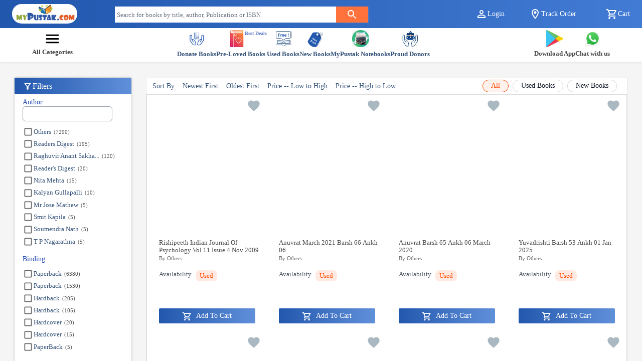

--- FILE ---
content_type: text/html; charset=utf-8
request_url: https://mypustak.com/category/fiction-non-fiction/non-fiction/coffee-table?&sortBy=mp_books_v3/sort/num_is_out_of_stack:asc,i_date:desc&author=&publication=&binding=&language=&book_condition=&aged_group=
body_size: 11293
content:
<!DOCTYPE html><html lang="en" class="__className_10f679"><head><meta charSet="utf-8"/><meta name="viewport" content="width=device-width, initial-scale=1"/><link rel="preload" href="/_next/static/media/c4a2ca76cbcd952a-s.p.woff2" as="font" crossorigin="" type="font/woff2"/><link rel="stylesheet" href="/_next/static/css/6fc71b370d6d0ca6.css" data-precedence="next"/><link rel="stylesheet" href="/_next/static/css/8495d7b371a9459b.css" data-precedence="next"/><link rel="stylesheet" href="/_next/static/css/cbd2c92eca026a69.css" data-precedence="next"/><link rel="preload" as="script" fetchPriority="low" href="/_next/static/chunks/webpack-311a472b7be74a2d.js"/><script src="/_next/static/chunks/fd9d1056-726adb34834c818e.js" async=""></script><script src="/_next/static/chunks/8069-8471f0b3bdaa5bca.js" async=""></script><script src="/_next/static/chunks/main-app-6884edc442281bfe.js" async=""></script><script src="/_next/static/chunks/app/category/layout-f759e8f4f8647960.js" async=""></script><script src="/_next/static/chunks/13b76428-aa1cf1426951f5e1.js" async=""></script><script src="/_next/static/chunks/6349-34a6a374f7a669ac.js" async=""></script><script src="/_next/static/chunks/2422-d3e07b87d7988f45.js" async=""></script><script src="/_next/static/chunks/7908-b8db64d58edb4093.js" async=""></script><script src="/_next/static/chunks/8792-12c0c7cc51964e65.js" async=""></script><script src="/_next/static/chunks/726-ba309cb3456ed562.js" async=""></script><script src="/_next/static/chunks/2957-c8c9e8073cabc8f2.js" async=""></script><script src="/_next/static/chunks/2009-bd0e0bd5ea8f9810.js" async=""></script><script src="/_next/static/chunks/5734-e079a14d8eb57e52.js" async=""></script><script src="/_next/static/chunks/1419-6ab40320bdf0751e.js" async=""></script><script src="/_next/static/chunks/5809-c08b8f6e24ec2213.js" async=""></script><script src="/_next/static/chunks/2148-9846e6d2193c4e79.js" async=""></script><script src="/_next/static/chunks/8216-88c5bd90fc005970.js" async=""></script><script src="/_next/static/chunks/9811-5f5a5f74a71fe75e.js" async=""></script><script src="/_next/static/chunks/6167-027d1a809edcfc59.js" async=""></script><script src="/_next/static/chunks/9577-70e626389c931d91.js" async=""></script><script src="/_next/static/chunks/4924-1f0e78799ca0e3e8.js" async=""></script><script src="/_next/static/chunks/3322-924598974e11f630.js" async=""></script><script src="/_next/static/chunks/9130-42fab7efcb80629c.js" async=""></script><script src="/_next/static/chunks/298-65e78da1aa5e11c7.js" async=""></script><script src="/_next/static/chunks/1712-2f76fca977759669.js" async=""></script><script src="/_next/static/chunks/1051-9244e5c93507b735.js" async=""></script><script src="/_next/static/chunks/7622-beda86ee016da864.js" async=""></script><script src="/_next/static/chunks/329-714209ce6e67c229.js" async=""></script><script src="/_next/static/chunks/455-13e67dc7444ba51a.js" async=""></script><script src="/_next/static/chunks/2039-9550830e2cb5190d.js" async=""></script><script src="/_next/static/chunks/app/layout-922ec5457d1f3680.js" async=""></script><script src="/_next/static/chunks/5902-0c2b5497336fcf6b.js" async=""></script><script src="/_next/static/chunks/app/error-442a3c9ea78c9245.js" async=""></script><script src="/_next/static/chunks/app/not-found-b2015f016fcd460c.js" async=""></script><script src="/_next/static/chunks/703-38773e512792de72.js" async=""></script><script src="/_next/static/chunks/920-96de4b318957fd77.js" async=""></script><script src="/_next/static/chunks/8660-8943e967f7a47c74.js" async=""></script><script src="/_next/static/chunks/7840-af1097831121589f.js" async=""></script><script src="/_next/static/chunks/3392-98d1ff70aec09cff.js" async=""></script><script src="/_next/static/chunks/9524-739e75ca4ac2d633.js" async=""></script><script src="/_next/static/chunks/3839-dfb18fdea3eb80cc.js" async=""></script><script src="/_next/static/chunks/app/category/%5Bparent_category%5D/%5Bsub_category%5D/%5Bchild_category%5D/page-43b19d9808279d31.js" async=""></script><link rel="preload" href="https://www.googletagmanager.com/gtag/js?id=GTM-JPWF8" as="script"/><link rel="preload" href="https://www.googletagmanager.com/gtm.js?id=GTM-JPWF8" as="script"/><title>buy coffee table books online india, cheap coffee table books online</title><meta name="description" content="books and puzzles are the best way to increase mental ability while having a sip of tea so buy online coffee table books to solve puzzles"/><link rel="manifest" href="/manifest.json"/><meta name="robots" content="index"/><meta name="googlebot" content="index"/><link rel="canonical" href="https://www.mypustak.com/category/fiction-non-fiction/non-fiction/coffee-table/"/><meta property="og:title" content="buy coffee table books online india, cheap coffee table books online"/><meta property="og:description" content="books and puzzles are the best way to increase mental ability while having a sip of tea so buy online coffee table books to solve puzzles"/><meta property="og:url" content="https://www.mypustak.com/category/fiction-non-fiction/non-fiction/coffee-table/"/><meta property="og:type" content="website"/><meta name="twitter:card" content="summary"/><meta name="twitter:title" content="buy coffee table books online india, cheap coffee table books online"/><meta name="twitter:description" content="books and puzzles are the best way to increase mental ability while having a sip of tea so buy online coffee table books to solve puzzles"/><link rel="icon" href="/favicon.ico" type="image/x-icon" sizes="16x16"/><meta name="next-size-adjust"/><script src="/_next/static/chunks/polyfills-c67a75d1b6f99dc8.js" noModule=""></script><style data-emotion="mui vubbuv 1rzb3uu dpce5z 1wf493t 1yxmbwk a3xyjy 6flbmm 4ioyx0 1scemvp uej0zk">.mui-vubbuv{-webkit-user-select:none;-moz-user-select:none;-ms-user-select:none;user-select:none;width:1em;height:1em;display:inline-block;fill:currentColor;-webkit-flex-shrink:0;-ms-flex-negative:0;flex-shrink:0;-webkit-transition:fill 200ms cubic-bezier(0.4, 0, 0.2, 1) 0ms;transition:fill 200ms cubic-bezier(0.4, 0, 0.2, 1) 0ms;font-size:1.5rem;}.mui-1rzb3uu{position:relative;display:-webkit-inline-box;display:-webkit-inline-flex;display:-ms-inline-flexbox;display:inline-flex;vertical-align:middle;-webkit-flex-shrink:0;-ms-flex-negative:0;flex-shrink:0;}.mui-dpce5z{display:-webkit-box;display:-webkit-flex;display:-ms-flexbox;display:flex;-webkit-flex-direction:row;-ms-flex-direction:row;flex-direction:row;-webkit-box-flex-wrap:wrap;-webkit-flex-wrap:wrap;-ms-flex-wrap:wrap;flex-wrap:wrap;-webkit-box-pack:center;-ms-flex-pack:center;-webkit-justify-content:center;justify-content:center;-webkit-align-content:center;-ms-flex-line-pack:center;align-content:center;-webkit-align-items:center;-webkit-box-align:center;-ms-flex-align:center;align-items:center;position:absolute;box-sizing:border-box;font-family:"Roboto","Helvetica","Arial",sans-serif;font-weight:500;font-size:0.75rem;min-width:20px;line-height:1;padding:0 6px;height:20px;border-radius:10px;z-index:1;-webkit-transition:-webkit-transform 225ms cubic-bezier(0.4, 0, 0.2, 1) 0ms;transition:transform 225ms cubic-bezier(0.4, 0, 0.2, 1) 0ms;background-color:#ed6c02;color:#fff;top:0;right:0;-webkit-transform:scale(1) translate(50%, -50%);-moz-transform:scale(1) translate(50%, -50%);-ms-transform:scale(1) translate(50%, -50%);transform:scale(1) translate(50%, -50%);transform-origin:100% 0%;-webkit-transition:-webkit-transform 195ms cubic-bezier(0.4, 0, 0.2, 1) 0ms;transition:transform 195ms cubic-bezier(0.4, 0, 0.2, 1) 0ms;}.mui-dpce5z.MuiBadge-invisible{-webkit-transform:scale(0) translate(50%, -50%);-moz-transform:scale(0) translate(50%, -50%);-ms-transform:scale(0) translate(50%, -50%);transform:scale(0) translate(50%, -50%);}.mui-1wf493t{text-align:center;-webkit-flex:0 0 auto;-ms-flex:0 0 auto;flex:0 0 auto;font-size:1.5rem;padding:8px;border-radius:50%;overflow:visible;color:rgba(0, 0, 0, 0.54);-webkit-transition:background-color 150ms cubic-bezier(0.4, 0, 0.2, 1) 0ms;transition:background-color 150ms cubic-bezier(0.4, 0, 0.2, 1) 0ms;}.mui-1wf493t:hover{background-color:rgba(0, 0, 0, 0.04);}@media (hover: none){.mui-1wf493t:hover{background-color:transparent;}}.mui-1wf493t.Mui-disabled{background-color:transparent;color:rgba(0, 0, 0, 0.26);}.mui-1yxmbwk{display:-webkit-inline-box;display:-webkit-inline-flex;display:-ms-inline-flexbox;display:inline-flex;-webkit-align-items:center;-webkit-box-align:center;-ms-flex-align:center;align-items:center;-webkit-box-pack:center;-ms-flex-pack:center;-webkit-justify-content:center;justify-content:center;position:relative;box-sizing:border-box;-webkit-tap-highlight-color:transparent;background-color:transparent;outline:0;border:0;margin:0;border-radius:0;padding:0;cursor:pointer;-webkit-user-select:none;-moz-user-select:none;-ms-user-select:none;user-select:none;vertical-align:middle;-moz-appearance:none;-webkit-appearance:none;-webkit-text-decoration:none;text-decoration:none;color:inherit;text-align:center;-webkit-flex:0 0 auto;-ms-flex:0 0 auto;flex:0 0 auto;font-size:1.5rem;padding:8px;border-radius:50%;overflow:visible;color:rgba(0, 0, 0, 0.54);-webkit-transition:background-color 150ms cubic-bezier(0.4, 0, 0.2, 1) 0ms;transition:background-color 150ms cubic-bezier(0.4, 0, 0.2, 1) 0ms;}.mui-1yxmbwk::-moz-focus-inner{border-style:none;}.mui-1yxmbwk.Mui-disabled{pointer-events:none;cursor:default;}@media print{.mui-1yxmbwk{-webkit-print-color-adjust:exact;color-adjust:exact;}}.mui-1yxmbwk:hover{background-color:rgba(0, 0, 0, 0.04);}@media (hover: none){.mui-1yxmbwk:hover{background-color:transparent;}}.mui-1yxmbwk.Mui-disabled{background-color:transparent;color:rgba(0, 0, 0, 0.26);}.mui-a3xyjy{z-index:1200;}.mui-6flbmm{-webkit-user-select:none;-moz-user-select:none;-ms-user-select:none;user-select:none;width:1em;height:1em;display:inline-block;fill:currentColor;-webkit-flex-shrink:0;-ms-flex-negative:0;flex-shrink:0;-webkit-transition:fill 200ms cubic-bezier(0.4, 0, 0.2, 1) 0ms;transition:fill 200ms cubic-bezier(0.4, 0, 0.2, 1) 0ms;font-size:2.1875rem;}.mui-4ioyx0{z-index:1200;background:transparent;postion:absolute;top:7.5rem;}.mui-1scemvp{font-family:"Roboto","Helvetica","Arial",sans-serif;font-weight:500;font-size:0.875rem;line-height:1.75;letter-spacing:0.02857em;text-transform:uppercase;min-width:64px;padding:6px 8px;border-radius:2px;-webkit-transition:background-color 250ms cubic-bezier(0.4, 0, 0.2, 1) 0ms,box-shadow 250ms cubic-bezier(0.4, 0, 0.2, 1) 0ms,border-color 250ms cubic-bezier(0.4, 0, 0.2, 1) 0ms,color 250ms cubic-bezier(0.4, 0, 0.2, 1) 0ms;transition:background-color 250ms cubic-bezier(0.4, 0, 0.2, 1) 0ms,box-shadow 250ms cubic-bezier(0.4, 0, 0.2, 1) 0ms,border-color 250ms cubic-bezier(0.4, 0, 0.2, 1) 0ms,color 250ms cubic-bezier(0.4, 0, 0.2, 1) 0ms;color:#2258AE;}.mui-1scemvp:hover{-webkit-text-decoration:none;text-decoration:none;background-color:rgba(34, 88, 174, 0.04);}@media (hover: none){.mui-1scemvp:hover{background-color:transparent;}}.mui-1scemvp.Mui-disabled{color:rgba(0, 0, 0, 0.26);}.mui-uej0zk{display:-webkit-inline-box;display:-webkit-inline-flex;display:-ms-inline-flexbox;display:inline-flex;-webkit-align-items:center;-webkit-box-align:center;-ms-flex-align:center;align-items:center;-webkit-box-pack:center;-ms-flex-pack:center;-webkit-justify-content:center;justify-content:center;position:relative;box-sizing:border-box;-webkit-tap-highlight-color:transparent;background-color:transparent;outline:0;border:0;margin:0;border-radius:0;padding:0;cursor:pointer;-webkit-user-select:none;-moz-user-select:none;-ms-user-select:none;user-select:none;vertical-align:middle;-moz-appearance:none;-webkit-appearance:none;-webkit-text-decoration:none;text-decoration:none;color:inherit;font-family:"Roboto","Helvetica","Arial",sans-serif;font-weight:500;font-size:0.875rem;line-height:1.75;letter-spacing:0.02857em;text-transform:uppercase;min-width:64px;padding:6px 8px;border-radius:2px;-webkit-transition:background-color 250ms cubic-bezier(0.4, 0, 0.2, 1) 0ms,box-shadow 250ms cubic-bezier(0.4, 0, 0.2, 1) 0ms,border-color 250ms cubic-bezier(0.4, 0, 0.2, 1) 0ms,color 250ms cubic-bezier(0.4, 0, 0.2, 1) 0ms;transition:background-color 250ms cubic-bezier(0.4, 0, 0.2, 1) 0ms,box-shadow 250ms cubic-bezier(0.4, 0, 0.2, 1) 0ms,border-color 250ms cubic-bezier(0.4, 0, 0.2, 1) 0ms,color 250ms cubic-bezier(0.4, 0, 0.2, 1) 0ms;color:#2258AE;}.mui-uej0zk::-moz-focus-inner{border-style:none;}.mui-uej0zk.Mui-disabled{pointer-events:none;cursor:default;}@media print{.mui-uej0zk{-webkit-print-color-adjust:exact;color-adjust:exact;}}.mui-uej0zk:hover{-webkit-text-decoration:none;text-decoration:none;background-color:rgba(34, 88, 174, 0.04);}@media (hover: none){.mui-uej0zk:hover{background-color:transparent;}}.mui-uej0zk.Mui-disabled{color:rgba(0, 0, 0, 0.26);}</style></head><body><main class="flex flex-col min-h-screen"><div class="sticky-top" style="z-index:1010"><div class="d-none  d-sm-flex d-xl-flex text-sm min-w-full  "><div class="WLoginNavbar_appbarcontainer__I8aTX grid grid-cols-12 gap-4 px-4 py-2  w-full min-w-full"><div class="col-span-2"><div class="max-w-[130px] rounded-full  bg-white"><div class="flex justify-center items-center min-w-full"><a href="/"><span style="box-sizing:border-box;display:inline-block;overflow:hidden;width:initial;height:initial;background:none;opacity:1;border:0;margin:0;padding:0;position:relative;max-width:100%"><span style="box-sizing:border-box;display:block;width:initial;height:initial;background:none;opacity:1;border:0;margin:0;padding:0;max-width:100%"><img style="display:block;max-width:100%;width:initial;height:initial;background:none;opacity:1;border:0;margin:0;padding:0" alt="" aria-hidden="true" src="data:image/svg+xml,%3csvg%20xmlns=%27http://www.w3.org/2000/svg%27%20version=%271.1%27%20width=%27200%27%20height=%2750%27/%3e"/></span><img alt="MyPustak.com" title="MyPustak.com" src="[data-uri]" decoding="async" data-nimg="intrinsic" style="position:absolute;top:0;left:0;bottom:0;right:0;box-sizing:border-box;padding:0;border:none;margin:auto;display:block;width:0;height:0;min-width:100%;max-width:100%;min-height:100%;max-height:100%;object-fit:contain"/><noscript><img alt="MyPustak.com" title="MyPustak.com" loading="lazy" decoding="async" data-nimg="intrinsic" style="position:absolute;top:0;left:0;bottom:0;right:0;box-sizing:border-box;padding:0;border:none;margin:auto;display:block;width:0;height:0;min-width:100%;max-width:100%;min-height:100%;max-height:100%;object-fit:contain" src="/_next/static/media/mypustak_100_px.cd20624a.svg"/></noscript></span></a></div></div></div><div class="col-span-3 col-start-5 sm:col-span-1"><div class=" d-sm-flex"><div><div class="midDiv"></div></div></div></div><div class="col-start-10 col-span-3 md:col-start-10 text-white-500 sm:col-start-9 sm:col-span-4 pt-2  align-center"><div class=" d-none d-sm-flex d-xs-none d-md-flex justify-between"><div class="{`${styles.dropdon1}`}"><button aria-label="" id="loginBtn" class="undefined icon" style="background-color:transparent;color:#fff;border:none;white-space:nowrap;overflow:hidden;align-items:center;cursor:pointer;text-overflow:ellipsis;max-width:7rem;display:flex"><svg class="MuiSvgIcon-root MuiSvgIcon-fontSizeMedium mui-vubbuv" focusable="false" aria-hidden="true" viewBox="0 0 24 24" data-testid="PersonOutlineIcon"><path d="M12 5.9c1.16 0 2.1.94 2.1 2.1s-.94 2.1-2.1 2.1S9.9 9.16 9.9 8s.94-2.1 2.1-2.1m0 9c2.97 0 6.1 1.46 6.1 2.1v1.1H5.9V17c0-.64 3.13-2.1 6.1-2.1M12 4C9.79 4 8 5.79 8 8s1.79 4 4 4 4-1.79 4-4-1.79-4-4-4m0 9c-2.67 0-8 1.34-8 4v3h16v-3c0-2.66-5.33-4-8-4"></path></svg>Login</button></div><span id="trackButton" class="WLoginNavbar_icon__xd3BX" style="display:flex;align-items:center;cursor:pointer;color:white"><svg class="MuiSvgIcon-root MuiSvgIcon-fontSizeMedium mui-vubbuv" focusable="false" aria-hidden="true" viewBox="0 0 24 24" data-testid="LocationOnOutlinedIcon"><path d="M12 2C8.13 2 5 5.13 5 9c0 5.25 7 13 7 13s7-7.75 7-13c0-3.87-3.13-7-7-7M7 9c0-2.76 2.24-5 5-5s5 2.24 5 5c0 2.88-2.88 7.19-5 9.88C9.92 16.21 7 11.85 7 9"></path><circle cx="12" cy="9" r="2.5"></circle></svg>Track Order</span><span id="cartIcon" class="{`${styles.icon}`}" style="display:flex;align-items:center;cursor:pointer;color:white"><span class="MuiBadge-root mui-1rzb3uu"><svg class="MuiSvgIcon-root MuiSvgIcon-fontSizeMedium mui-vubbuv" focusable="false" aria-hidden="true" viewBox="0 0 24 24" data-testid="ShoppingCartOutlinedIcon"><path d="M15.55 13c.75 0 1.41-.41 1.75-1.03l3.58-6.49c.37-.66-.11-1.48-.87-1.48H5.21l-.94-2H1v2h2l3.6 7.59-1.35 2.44C4.52 15.37 5.48 17 7 17h12v-2H7l1.1-2zM6.16 6h12.15l-2.76 5H8.53zM7 18c-1.1 0-1.99.9-1.99 2S5.9 22 7 22s2-.9 2-2-.9-2-2-2m10 0c-1.1 0-1.99.9-1.99 2s.89 2 1.99 2 2-.9 2-2-.9-2-2-2"></path></svg><span class="MuiBadge-badge MuiBadge-standard MuiBadge-invisible MuiBadge-anchorOriginTopRight MuiBadge-anchorOriginTopRightRectangular MuiBadge-overlapRectangular MuiBadge-colorWarning mui-dpce5z"></span></span>Cart</span></div></div></div></div><div class="flex min-w-full bg-[#2157ad] px-3 py-2  md:hidden"><div class="grid grid-cols-12 w-full"><div class="col-span-2 flex items-center"><button class="MuiButtonBase-root MuiIconButton-root MuiIconButton-sizeMedium mui-1yxmbwk" tabindex="0" type="button" aria-label="menuIcon"><svg class="MuiSvgIcon-root MuiSvgIcon-fontSizeMedium mui-vubbuv" focusable="false" aria-hidden="true" viewBox="0 0 24 24" data-testid="MenuIcon" style="color:#fff"><path d="M3 18h18v-2H3zm0-5h18v-2H3zm0-7v2h18V6z"></path></svg></button></div><div class="col-span-8 flex justify-center items-center"><div class="max-w-[130px] rounded-full  bg-white"><div class="flex justify-center items-center min-w-full"><a href="/"><span style="box-sizing:border-box;display:inline-block;overflow:hidden;width:initial;height:initial;background:none;opacity:1;border:0;margin:0;padding:0;position:relative;max-width:100%"><span style="box-sizing:border-box;display:block;width:initial;height:initial;background:none;opacity:1;border:0;margin:0;padding:0;max-width:100%"><img style="display:block;max-width:100%;width:initial;height:initial;background:none;opacity:1;border:0;margin:0;padding:0" alt="" aria-hidden="true" src="data:image/svg+xml,%3csvg%20xmlns=%27http://www.w3.org/2000/svg%27%20version=%271.1%27%20width=%27200%27%20height=%2750%27/%3e"/></span><img alt="MyPustak.com" title="MyPustak.com" src="[data-uri]" decoding="async" data-nimg="intrinsic" style="position:absolute;top:0;left:0;bottom:0;right:0;box-sizing:border-box;padding:0;border:none;margin:auto;display:block;width:0;height:0;min-width:100%;max-width:100%;min-height:100%;max-height:100%;object-fit:contain"/><noscript><img alt="MyPustak.com" title="MyPustak.com" loading="lazy" decoding="async" data-nimg="intrinsic" style="position:absolute;top:0;left:0;bottom:0;right:0;box-sizing:border-box;padding:0;border:none;margin:auto;display:block;width:0;height:0;min-width:100%;max-width:100%;min-height:100%;max-height:100%;object-fit:contain" src="/_next/static/media/mypustak_100_px.cd20624a.svg"/></noscript></span></a></div></div></div><div class="col-span-2 flex items-center justify-end gap-4"><div class=" sm:flex items-center justify-between w-full"><div><div class="midDiv"></div></div></div></div></div></div><div class="row shadow-sm mx-0 mb-3 px-sm-0 px-2 py-1 parentContainer"><div class="CategoryNavbar_nav_parentmainDiv__fdoN_ "><div class="CategoryNavbar_navmainDiv__9q1XE"><div id="allCategoryBtn" style="font-size:0.9rem;color:#2258AE" role="button" class="text-nowrap"><b style="display:flex;align-items:center;flex-direction:column"><svg class="MuiSvgIcon-root MuiSvgIcon-fontSizeLarge mui-6flbmm" focusable="false" aria-hidden="true" viewBox="0 0 24 24" data-testid="MenuRoundedIcon" style="color:black;padding:0"><path d="M4 18h16c.55 0 1-.45 1-1s-.45-1-1-1H4c-.55 0-1 .45-1 1s.45 1 1 1m0-5h16c.55 0 1-.45 1-1s-.45-1-1-1H4c-.55 0-1 .45-1 1s.45 1 1 1M3 7c0 .55.45 1 1 1h16c.55 0 1-.45 1-1s-.45-1-1-1H4c-.55 0-1 .45-1 1"></path></svg> <span class="CategoriesDrawer_allCategoryText___kBBt">All Categories</span></b></div></div><div class="CategoryNavbar_navmainDiv__9q1XE"><a style="text-decoration:none" class="CategoryNavbar_map_div__BQL7N" id="nav0" href="/donate-books"><div style="cursor:pointer"><div style="display:flex;align-items:flex-start;justify-content:center"><div class="CategoryNavbar_imageDiv__Nq0JL"><span style="box-sizing:border-box;display:block;overflow:hidden;width:initial;height:initial;background:none;opacity:1;border:0;margin:0;padding:0;position:relative"><span style="box-sizing:border-box;display:block;width:initial;height:initial;background:none;opacity:1;border:0;margin:0;padding:0;padding-top:100%"></span><img alt="whatsapp_icon" src="[data-uri]" decoding="async" data-nimg="responsive" style="position:absolute;top:0;left:0;bottom:0;right:0;box-sizing:border-box;padding:0;border:none;margin:auto;display:block;width:0;height:0;min-width:100%;max-width:100%;min-height:100%;max-height:100%"/><noscript><img alt="whatsapp_icon" loading="lazy" decoding="async" data-nimg="responsive" style="position:absolute;top:0;left:0;bottom:0;right:0;box-sizing:border-box;padding:0;border:none;margin:auto;display:block;width:0;height:0;min-width:100%;max-width:100%;min-height:100%;max-height:100%" src="/_next/static/media/DonateBookCaticon.d763225b.svg"/></noscript></span></div></div><span style="font-weight:bold;font-size:0.8rem;text-decoration:none">Donate Books</span></div></a><a style="text-decoration:none" class="CategoryNavbar_map_div__BQL7N" id="nav1" href="/pre-loved-books"><div style="cursor:pointer"><div style="margin-left:1.5rem;display:flex;align-items:flex-start;justify-content:center"><div class="CategoryNavbar_imageDiv__Nq0JL"><span style="box-sizing:border-box;display:block;overflow:hidden;width:initial;height:initial;background:none;opacity:1;border:0;margin:0;padding:0;position:relative"><span style="box-sizing:border-box;display:block;width:initial;height:initial;background:none;opacity:1;border:0;margin:0;padding:0;padding-top:100%"></span><img alt="whatsapp_icon" src="[data-uri]" decoding="async" data-nimg="responsive" style="position:absolute;top:0;left:0;bottom:0;right:0;box-sizing:border-box;padding:0;border:none;margin:auto;display:block;width:0;height:0;min-width:100%;max-width:100%;min-height:100%;max-height:100%"/><noscript><img alt="whatsapp_icon" loading="lazy" decoding="async" data-nimg="responsive" style="position:absolute;top:0;left:0;bottom:0;right:0;box-sizing:border-box;padding:0;border:none;margin:auto;display:block;width:0;height:0;min-width:100%;max-width:100%;min-height:100%;max-height:100%" src="/_next/static/media/PreLoved.ecd2937b.svg"/></noscript></span></div><b class="CategoryNavbar_Newtext__Rq4oj" style="font-size:0.6rem;color:#2248ae">Best Deals</b></div><span style="font-weight:bold;font-size:0.8rem;text-decoration:none">Pre-Loved Books</span></div></a><a style="text-decoration:none" class="CategoryNavbar_map_div__BQL7N" id="nav2" href="/free-books?&amp;sortBy=mp_books_v3/sort/num_is_out_of_stack:asc,i_date:desc&amp;author=&amp;publication=&amp;binding=&amp;language=&amp;book_condition=&amp;aged_group="><div style="cursor:pointer"><div style="display:flex;align-items:flex-start;justify-content:center"><div class="CategoryNavbar_imageDiv__Nq0JL"><span style="box-sizing:border-box;display:block;overflow:hidden;width:initial;height:initial;background:none;opacity:1;border:0;margin:0;padding:0;position:relative"><span style="box-sizing:border-box;display:block;width:initial;height:initial;background:none;opacity:1;border:0;margin:0;padding:0;padding-top:100%"></span><img alt="whatsapp_icon" src="[data-uri]" decoding="async" data-nimg="responsive" style="position:absolute;top:0;left:0;bottom:0;right:0;box-sizing:border-box;padding:0;border:none;margin:auto;display:block;width:0;height:0;min-width:100%;max-width:100%;min-height:100%;max-height:100%"/><noscript><img alt="whatsapp_icon" loading="lazy" decoding="async" data-nimg="responsive" style="position:absolute;top:0;left:0;bottom:0;right:0;box-sizing:border-box;padding:0;border:none;margin:auto;display:block;width:0;height:0;min-width:100%;max-width:100%;min-height:100%;max-height:100%" src="/_next/static/media/FreeBookCatIcon.230a138c.svg"/></noscript></span></div></div><span style="font-weight:bold;font-size:0.8rem;text-decoration:none">Used Books</span></div></a><a style="text-decoration:none" class="CategoryNavbar_map_div__BQL7N" id="nav3" href="/get-books?&amp;sortBy=mp_books_v3/sort/num_is_out_of_stack:asc,i_date:desc&amp;author=&amp;publication=&amp;binding=&amp;language=&amp;book_condition=&amp;aged_group="><div style="cursor:pointer"><div style="display:flex;align-items:flex-start;justify-content:center"><div class="CategoryNavbar_imageDiv__Nq0JL"><span style="box-sizing:border-box;display:block;overflow:hidden;width:initial;height:initial;background:none;opacity:1;border:0;margin:0;padding:0;position:relative"><span style="box-sizing:border-box;display:block;width:initial;height:initial;background:none;opacity:1;border:0;margin:0;padding:0;padding-top:100%"></span><img alt="whatsapp_icon" src="[data-uri]" decoding="async" data-nimg="responsive" style="position:absolute;top:0;left:0;bottom:0;right:0;box-sizing:border-box;padding:0;border:none;margin:auto;display:block;width:0;height:0;min-width:100%;max-width:100%;min-height:100%;max-height:100%"/><noscript><img alt="whatsapp_icon" loading="lazy" decoding="async" data-nimg="responsive" style="position:absolute;top:0;left:0;bottom:0;right:0;box-sizing:border-box;padding:0;border:none;margin:auto;display:block;width:0;height:0;min-width:100%;max-width:100%;min-height:100%;max-height:100%" src="/_next/static/media/NewBookCatIcon.7d6bfd95.svg"/></noscript></span></div></div><span style="font-weight:bold;font-size:0.8rem;text-decoration:none">New Books</span></div></a><a style="text-decoration:none" class="CategoryNavbar_map_div__BQL7N" id="nav4" href="/mypustak-notebook?83846575"><div style="cursor:pointer"><div style="display:flex;align-items:flex-start;justify-content:center"><div class="CategoryNavbar_imageDiv__Nq0JL"><span style="box-sizing:border-box;display:block;overflow:hidden;width:initial;height:initial;background:none;opacity:1;border:0;margin:0;padding:0;position:relative"><span style="box-sizing:border-box;display:block;width:initial;height:initial;background:none;opacity:1;border:0;margin:0;padding:0;padding-top:100%"></span><img alt="whatsapp_icon" src="[data-uri]" decoding="async" data-nimg="responsive" style="position:absolute;top:0;left:0;bottom:0;right:0;box-sizing:border-box;padding:0;border:none;margin:auto;display:block;width:0;height:0;min-width:100%;max-width:100%;min-height:100%;max-height:100%"/><noscript><img alt="whatsapp_icon" loading="lazy" decoding="async" data-nimg="responsive" style="position:absolute;top:0;left:0;bottom:0;right:0;box-sizing:border-box;padding:0;border:none;margin:auto;display:block;width:0;height:0;min-width:100%;max-width:100%;min-height:100%;max-height:100%" src="/_next/static/media/notebook_icon.61ef1498.jpeg"/></noscript></span></div></div><span style="font-weight:bold;font-size:0.8rem;text-decoration:none">MyPustak Notebooks</span></div></a><a style="text-decoration:none" class="CategoryNavbar_map_div__BQL7N" id="nav5" href="/proud-donors"><div style="cursor:pointer"><div style="display:flex;align-items:flex-start;justify-content:center"><div class="CategoryNavbar_imageDiv__Nq0JL"><span style="box-sizing:border-box;display:block;overflow:hidden;width:initial;height:initial;background:none;opacity:1;border:0;margin:0;padding:0;position:relative"><span style="box-sizing:border-box;display:block;width:initial;height:initial;background:none;opacity:1;border:0;margin:0;padding:0;padding-top:100%"></span><img alt="whatsapp_icon" src="[data-uri]" decoding="async" data-nimg="responsive" style="position:absolute;top:0;left:0;bottom:0;right:0;box-sizing:border-box;padding:0;border:none;margin:auto;display:block;width:0;height:0;min-width:100%;max-width:100%;min-height:100%;max-height:100%"/><noscript><img alt="whatsapp_icon" loading="lazy" decoding="async" data-nimg="responsive" style="position:absolute;top:0;left:0;bottom:0;right:0;box-sizing:border-box;padding:0;border:none;margin:auto;display:block;width:0;height:0;min-width:100%;max-width:100%;min-height:100%;max-height:100%" src="/_next/static/media/ProudDonorCatIcon.1b158b01.svg"/></noscript></span></div></div><span style="font-weight:bold;font-size:0.8rem;text-decoration:none">Proud Donors</span></div></a></div><div class="CategoryNavbar_navmainDiv__9q1XE"><div style="cursor:pointer" id="nav7" href="https://play.google.com/store/apps/details?id=com.mypustak"><div class="CategoryNavbar_imageDiv__Nq0JL" style="margin:auto"><span style="box-sizing:border-box;display:block;overflow:hidden;width:initial;height:initial;background:none;opacity:1;border:0;margin:0;padding:0;position:relative"><span style="box-sizing:border-box;display:block;width:initial;height:initial;background:none;opacity:1;border:0;margin:0;padding:0;padding-top:100%"></span><img alt="whatsapp_icon" src="[data-uri]" decoding="async" data-nimg="responsive" style="position:absolute;top:0;left:0;bottom:0;right:0;box-sizing:border-box;padding:0;border:none;margin:auto;display:block;width:0;height:0;min-width:100%;max-width:100%;min-height:100%;max-height:100%"/><noscript><img alt="whatsapp_icon" loading="lazy" decoding="async" data-nimg="responsive" style="position:absolute;top:0;left:0;bottom:0;right:0;box-sizing:border-box;padding:0;border:none;margin:auto;display:block;width:0;height:0;min-width:100%;max-width:100%;min-height:100%;max-height:100%" src="/_next/static/media/playstore.d84e4dcb.webp"/></noscript></span></div><span class="CategoryNavbar_anchor_title__wr0I9">Download App</span></div><div style="cursor:pointer" id="nav8" href="https://api.whatsapp.com/send?phone=913341804333&amp;text=Hello%20MyPustak%20Team!%20I%20need%20some%20help."><div class="CategoryNavbar_imageDiv__Nq0JL" style="margin:auto"><span style="box-sizing:border-box;display:block;overflow:hidden;width:initial;height:initial;background:none;opacity:1;border:0;margin:0;padding:0;position:relative"><span style="box-sizing:border-box;display:block;width:initial;height:initial;background:none;opacity:1;border:0;margin:0;padding:0;padding-top:100%"></span><img alt="whatsapp_icon" src="[data-uri]" decoding="async" data-nimg="responsive" style="position:absolute;top:0;left:0;bottom:0;right:0;box-sizing:border-box;padding:0;border:none;margin:auto;display:block;width:0;height:0;min-width:100%;max-width:100%;min-height:100%;max-height:100%"/><noscript><img alt="whatsapp_icon" loading="lazy" decoding="async" data-nimg="responsive" style="position:absolute;top:0;left:0;bottom:0;right:0;box-sizing:border-box;padding:0;border:none;margin:auto;display:block;width:0;height:0;min-width:100%;max-width:100%;min-height:100%;max-height:100%" src="/_next/static/media/whatsapp.6ead8f53.png"/></noscript></span></div><span class="CategoryNavbar_anchor_title__wr0I9">Chat with us</span></div></div></div><div class="CategoryNavbar_navmainDiv__9q1XE min-[578px]:hidden "><a style="text-decoration:none" class="CategoryNavbar_map_div__BQL7N" id="nav0" href="/donate-books"><div style="cursor:pointer" id="nav4"><div style="display:flex;align-items:flex-start;justify-content:center"><div class="CategoryNavbar_imageDiv__Nq0JL"><span style="box-sizing:border-box;display:block;overflow:hidden;width:initial;height:initial;background:none;opacity:1;border:0;margin:0;padding:0;position:relative"><span style="box-sizing:border-box;display:block;width:initial;height:initial;background:none;opacity:1;border:0;margin:0;padding:0;padding-top:100%"></span><img alt="whatsapp_icon" src="[data-uri]" decoding="async" data-nimg="responsive" style="position:absolute;top:0;left:0;bottom:0;right:0;box-sizing:border-box;padding:0;border:none;margin:auto;display:block;width:0;height:0;min-width:100%;max-width:100%;min-height:100%;max-height:100%"/><noscript><img alt="whatsapp_icon" loading="lazy" decoding="async" data-nimg="responsive" style="position:absolute;top:0;left:0;bottom:0;right:0;box-sizing:border-box;padding:0;border:none;margin:auto;display:block;width:0;height:0;min-width:100%;max-width:100%;min-height:100%;max-height:100%" src="/_next/static/media/DonateBookCaticon.d763225b.svg"/></noscript></span></div></div><span class="CategoryNavbar_anchor_title__wr0I9">Donate Books</span></div></a><a style="text-decoration:none" class="CategoryNavbar_map_div__BQL7N" id="nav1" href="/pre-loved-books"><div style="cursor:pointer" id="nav9"><div style="display:flex;align-items:flex-start;justify-content:center"><div class="CategoryNavbar_imageDiv__Nq0JL"><span style="box-sizing:border-box;display:block;overflow:hidden;width:initial;height:initial;background:none;opacity:1;border:0;margin:0;padding:0;position:relative"><span style="box-sizing:border-box;display:block;width:initial;height:initial;background:none;opacity:1;border:0;margin:0;padding:0;padding-top:100%"></span><img alt="whatsapp_icon" src="[data-uri]" decoding="async" data-nimg="responsive" style="position:absolute;top:0;left:0;bottom:0;right:0;box-sizing:border-box;padding:0;border:none;margin:auto;display:block;width:0;height:0;min-width:100%;max-width:100%;min-height:100%;max-height:100%"/><noscript><img alt="whatsapp_icon" loading="lazy" decoding="async" data-nimg="responsive" style="position:absolute;top:0;left:0;bottom:0;right:0;box-sizing:border-box;padding:0;border:none;margin:auto;display:block;width:0;height:0;min-width:100%;max-width:100%;min-height:100%;max-height:100%" src="/_next/static/media/PreLoved.ecd2937b.svg"/></noscript></span></div></div><span class="CategoryNavbar_anchor_title__wr0I9">Pre - Loved Books</span></div></a><a style="text-decoration:none" class="CategoryNavbar_map_div__BQL7N" id="nav2" href="/free-books?&amp;sortBy=mp_books_v3/sort/num_is_out_of_stack:asc,i_date:desc&amp;author=&amp;publication=&amp;binding=&amp;language=&amp;book_condition=&amp;aged_group="><div style="cursor:pointer" id="nav2"><div style="display:flex;align-items:flex-start;justify-content:center"><div class="CategoryNavbar_imageDiv__Nq0JL"><span style="box-sizing:border-box;display:block;overflow:hidden;width:initial;height:initial;background:none;opacity:1;border:0;margin:0;padding:0;position:relative"><span style="box-sizing:border-box;display:block;width:initial;height:initial;background:none;opacity:1;border:0;margin:0;padding:0;padding-top:100%"></span><img alt="whatsapp_icon" src="[data-uri]" decoding="async" data-nimg="responsive" style="position:absolute;top:0;left:0;bottom:0;right:0;box-sizing:border-box;padding:0;border:none;margin:auto;display:block;width:0;height:0;min-width:100%;max-width:100%;min-height:100%;max-height:100%"/><noscript><img alt="whatsapp_icon" loading="lazy" decoding="async" data-nimg="responsive" style="position:absolute;top:0;left:0;bottom:0;right:0;box-sizing:border-box;padding:0;border:none;margin:auto;display:block;width:0;height:0;min-width:100%;max-width:100%;min-height:100%;max-height:100%" src="/_next/static/media/FreeBookCatIcon.230a138c.svg"/></noscript></span></div></div><span class="CategoryNavbar_anchor_title__wr0I9">Used Books</span></div></a><a style="text-decoration:none" class="CategoryNavbar_map_div__BQL7N" id="nav3" href="/get-books?&amp;sortBy=mp_books_v3/sort/num_is_out_of_stack:asc,i_date:desc&amp;author=&amp;publication=&amp;binding=&amp;language=&amp;book_condition=&amp;aged_group="><div style="cursor:pointer" id="nav3"><div style="display:flex;align-items:flex-start;justify-content:center"><div class="CategoryNavbar_imageDiv__Nq0JL"><span style="box-sizing:border-box;display:block;overflow:hidden;width:initial;height:initial;background:none;opacity:1;border:0;margin:0;padding:0;position:relative"><span style="box-sizing:border-box;display:block;width:initial;height:initial;background:none;opacity:1;border:0;margin:0;padding:0;padding-top:100%"></span><img alt="whatsapp_icon" src="[data-uri]" decoding="async" data-nimg="responsive" style="position:absolute;top:0;left:0;bottom:0;right:0;box-sizing:border-box;padding:0;border:none;margin:auto;display:block;width:0;height:0;min-width:100%;max-width:100%;min-height:100%;max-height:100%"/><noscript><img alt="whatsapp_icon" loading="lazy" decoding="async" data-nimg="responsive" style="position:absolute;top:0;left:0;bottom:0;right:0;box-sizing:border-box;padding:0;border:none;margin:auto;display:block;width:0;height:0;min-width:100%;max-width:100%;min-height:100%;max-height:100%" src="/_next/static/media/NewBookCatIcon.7d6bfd95.svg"/></noscript></span></div></div><span class="CategoryNavbar_anchor_title__wr0I9">New Books</span></div></a><a style="text-decoration:none" class="CategoryNavbar_map_div__BQL7N" id="nav4" href="/mypustak-notebook?83846575"><div style="cursor:pointer" id="nav5"><div style="margin-left:0.75rem;display:flex;align-items:flex-start;justify-content:center"><div class="CategoryNavbar_imageDiv__Nq0JL"><span style="box-sizing:border-box;display:block;overflow:hidden;width:initial;height:initial;background:none;opacity:1;border:0;margin:0;padding:0;position:relative"><span style="box-sizing:border-box;display:block;width:initial;height:initial;background:none;opacity:1;border:0;margin:0;padding:0;padding-top:100%"></span><img alt="whatsapp_icon" src="[data-uri]" decoding="async" data-nimg="responsive" style="position:absolute;top:0;left:0;bottom:0;right:0;box-sizing:border-box;padding:0;border:none;margin:auto;display:block;width:0;height:0;min-width:100%;max-width:100%;min-height:100%;max-height:100%"/><noscript><img alt="whatsapp_icon" loading="lazy" decoding="async" data-nimg="responsive" style="position:absolute;top:0;left:0;bottom:0;right:0;box-sizing:border-box;padding:0;border:none;margin:auto;display:block;width:0;height:0;min-width:100%;max-width:100%;min-height:100%;max-height:100%" src="/_next/static/media/notebook_icon.61ef1498.jpeg"/></noscript></span></div><b class="CategoryNavbar_Newtext__Rq4oj" style="font-size:0.5rem;color:red">NEW</b></div><span class="CategoryNavbar_anchor_title__wr0I9">MyPustak Notebooks</span></div></a><a style="text-decoration:none" class="CategoryNavbar_map_div__BQL7N" id="nav5" href="/proud-donors"><div style="cursor:pointer" id="nav6"><div style="display:flex;align-items:flex-start;justify-content:center"><div class="CategoryNavbar_imageDiv__Nq0JL"><span style="box-sizing:border-box;display:block;overflow:hidden;width:initial;height:initial;background:none;opacity:1;border:0;margin:0;padding:0;position:relative"><span style="box-sizing:border-box;display:block;width:initial;height:initial;background:none;opacity:1;border:0;margin:0;padding:0;padding-top:100%"></span><img alt="whatsapp_icon" src="[data-uri]" decoding="async" data-nimg="responsive" style="position:absolute;top:0;left:0;bottom:0;right:0;box-sizing:border-box;padding:0;border:none;margin:auto;display:block;width:0;height:0;min-width:100%;max-width:100%;min-height:100%;max-height:100%"/><noscript><img alt="whatsapp_icon" loading="lazy" decoding="async" data-nimg="responsive" style="position:absolute;top:0;left:0;bottom:0;right:0;box-sizing:border-box;padding:0;border:none;margin:auto;display:block;width:0;height:0;min-width:100%;max-width:100%;min-height:100%;max-height:100%" src="/_next/static/media/ProudDonorCatIcon.1b158b01.svg"/></noscript></span></div></div><span class="CategoryNavbar_anchor_title__wr0I9">Proud Donors</span></div></a><a style="text-decoration:none" class="CategoryNavbar_map_div__BQL7N" id="nav6" href="https://play.google.com/store/apps/details?id=com.mypustak"><div style="cursor:pointer" id="nav7"><div style="display:flex;align-items:flex-start;justify-content:center"><div class="CategoryNavbar_imageDiv__Nq0JL"><span style="box-sizing:border-box;display:block;overflow:hidden;width:initial;height:initial;background:none;opacity:1;border:0;margin:0;padding:0;position:relative"><span style="box-sizing:border-box;display:block;width:initial;height:initial;background:none;opacity:1;border:0;margin:0;padding:0;padding-top:100%"></span><img alt="whatsapp_icon" src="[data-uri]" decoding="async" data-nimg="responsive" style="position:absolute;top:0;left:0;bottom:0;right:0;box-sizing:border-box;padding:0;border:none;margin:auto;display:block;width:0;height:0;min-width:100%;max-width:100%;min-height:100%;max-height:100%"/><noscript><img alt="whatsapp_icon" loading="lazy" decoding="async" data-nimg="responsive" style="position:absolute;top:0;left:0;bottom:0;right:0;box-sizing:border-box;padding:0;border:none;margin:auto;display:block;width:0;height:0;min-width:100%;max-width:100%;min-height:100%;max-height:100%" src="/_next/static/media/playstore.d84e4dcb.webp"/></noscript></span></div></div><span class="CategoryNavbar_anchor_title__wr0I9">Download App</span></div></a><a style="text-decoration:none" class="CategoryNavbar_map_div__BQL7N" id="nav7" href="https://api.whatsapp.com/send?phone=913341804333&amp;text=Hello%20MyPustak%20Team!%20I%20need%20some%20help."><div style="cursor:pointer" id="nav8"><div style="display:flex;align-items:flex-start;justify-content:center"><div class="CategoryNavbar_imageDiv__Nq0JL"><span style="box-sizing:border-box;display:block;overflow:hidden;width:initial;height:initial;background:none;opacity:1;border:0;margin:0;padding:0;position:relative"><span style="box-sizing:border-box;display:block;width:initial;height:initial;background:none;opacity:1;border:0;margin:0;padding:0;padding-top:100%"></span><img alt="whatsapp_icon" src="[data-uri]" decoding="async" data-nimg="responsive" style="position:absolute;top:0;left:0;bottom:0;right:0;box-sizing:border-box;padding:0;border:none;margin:auto;display:block;width:0;height:0;min-width:100%;max-width:100%;min-height:100%;max-height:100%"/><noscript><img alt="whatsapp_icon" loading="lazy" decoding="async" data-nimg="responsive" style="position:absolute;top:0;left:0;bottom:0;right:0;box-sizing:border-box;padding:0;border:none;margin:auto;display:block;width:0;height:0;min-width:100%;max-width:100%;min-height:100%;max-height:100%" src="/_next/static/media/whatsapp.6ead8f53.png"/></noscript></span></div></div><span class="CategoryNavbar_anchor_title__wr0I9">Chat with us</span></div></a></div></div></div><div class="Toastify"></div><div class="flex-grow" style="min-height:30vh"><div><div><div><div><div><div></div></div></div></div></div></div></div><!--$!--><template data-dgst="BAILOUT_TO_CLIENT_SIDE_RENDERING"></template><!--/$--><div class="jsx-53416183998b0f30 container mt-5 d-block d-sm-none d-md-none d-lg-none bg-white "><nav style="position:fixed;bottom:0;min-width:100%;z-index:10" class="jsx-53416183998b0f30 navbar navbar-expand bg-white p-0"><ul style="height:3.5rem" class="jsx-53416183998b0f30 navbar-nav nav-justified w-100"><li class="jsx-53416183998b0f30 nav-item"><button class="MuiButtonBase-root MuiButton-root MuiButton-text MuiButton-textPrimary MuiButton-sizeMedium MuiButton-textSizeMedium MuiButton-root MuiButton-text MuiButton-textPrimary MuiButton-sizeMedium MuiButton-textSizeMedium nav-link  px-0 py-1 mui-uej0zk" tabindex="0" type="button" style="text-transform:capitalize;color:#555;display:flex;flex-direction:column;align-items:center"><div style="width:1.7rem" class="jsx-53416183998b0f30"><span style="box-sizing:border-box;display:block;overflow:hidden;width:initial;height:initial;background:none;opacity:1;border:0;margin:0;padding:0;position:relative"><span style="box-sizing:border-box;display:block;width:initial;height:initial;background:none;opacity:1;border:0;margin:0;padding:0;padding-top:100%"></span><img alt="whatsapp_icon" src="[data-uri]" decoding="async" data-nimg="responsive" style="position:absolute;top:0;left:0;bottom:0;right:0;box-sizing:border-box;padding:0;border:none;margin:auto;display:block;width:0;height:0;min-width:100%;max-width:100%;min-height:100%;max-height:100%"/><noscript><img alt="whatsapp_icon" loading="lazy" decoding="async" data-nimg="responsive" style="position:absolute;top:0;left:0;bottom:0;right:0;box-sizing:border-box;padding:0;border:none;margin:auto;display:block;width:0;height:0;min-width:100%;max-width:100%;min-height:100%;max-height:100%" src="/_next/static/media/whatsapp.6ead8f53.png"/></noscript></span></div><span style="font-size:0.75rem" class="jsx-53416183998b0f30 d-block">Chat</span></button></li><li class="jsx-53416183998b0f30 nav-item"><button class="MuiButtonBase-root MuiButton-root MuiButton-text MuiButton-textPrimary MuiButton-sizeMedium MuiButton-textSizeMedium MuiButton-root MuiButton-text MuiButton-textPrimary MuiButton-sizeMedium MuiButton-textSizeMedium nav-link  px-0 py-1 mui-uej0zk" tabindex="0" type="button" style="text-transform:capitalize;color:#555;display:flex;flex-direction:column;align-items:center"><span class="jsx-53416183998b0f30"><svg class="MuiSvgIcon-root MuiSvgIcon-fontSizeMedium mui-vubbuv" focusable="false" aria-hidden="true" viewBox="0 0 24 24" data-testid="LocationOnOutlinedIcon" style="font-size:1.75rem"><path d="M12 2C8.13 2 5 5.13 5 9c0 5.25 7 13 7 13s7-7.75 7-13c0-3.87-3.13-7-7-7M7 9c0-2.76 2.24-5 5-5s5 2.24 5 5c0 2.88-2.88 7.19-5 9.88C9.92 16.21 7 11.85 7 9"></path><circle cx="12" cy="9" r="2.5"></circle></svg></span><span style="font-size:0.75rem" class="jsx-53416183998b0f30 d-block">Track</span></button></li><li class="jsx-53416183998b0f30 nav-item"><a class="MuiButtonBase-root MuiButton-root MuiButton-text MuiButton-textPrimary MuiButton-sizeMedium MuiButton-textSizeMedium MuiButton-root MuiButton-text MuiButton-textPrimary MuiButton-sizeMedium MuiButton-textSizeMedium nav-link  px-0 py-1 mui-uej0zk" tabindex="0" style="text-transform:capitalize;color:#555;display:flex;flex-direction:column;align-items:center" href="/"><span class="jsx-53416183998b0f30 "><svg class="MuiSvgIcon-root MuiSvgIcon-fontSizeMedium mui-vubbuv" focusable="false" aria-hidden="true" viewBox="0 0 24 24" data-testid="HomeOutlinedIcon" style="font-size:1.75rem"><path d="m12 5.69 5 4.5V18h-2v-6H9v6H7v-7.81zM12 3 2 12h3v8h6v-6h2v6h6v-8h3z"></path></svg></span><span style="font-size:0.75rem" class="jsx-53416183998b0f30 d-block">Home</span></a></li><li class="jsx-53416183998b0f30 nav-item"><a class="MuiButtonBase-root MuiButton-root MuiButton-text MuiButton-textPrimary MuiButton-sizeMedium MuiButton-textSizeMedium MuiButton-root MuiButton-text MuiButton-textPrimary MuiButton-sizeMedium MuiButton-textSizeMedium nav-link  px-0 py-1 mui-uej0zk" tabindex="0" href="/account" style="text-transform:capitalize;color:#555;display:flex;flex-direction:column;align-items:center"><div class="jsx-53416183998b0f30"><span class="jsx-53416183998b0f30"><svg class="MuiSvgIcon-root MuiSvgIcon-fontSizeMedium mui-vubbuv" focusable="false" aria-hidden="true" viewBox="0 0 24 24" data-testid="AccountCircleOutlinedIcon" style="font-size:1.75rem"><path d="M12 2C6.48 2 2 6.48 2 12s4.48 10 10 10 10-4.48 10-10S17.52 2 12 2M7.35 18.5C8.66 17.56 10.26 17 12 17s3.34.56 4.65 1.5c-1.31.94-2.91 1.5-4.65 1.5s-3.34-.56-4.65-1.5m10.79-1.38C16.45 15.8 14.32 15 12 15s-4.45.8-6.14 2.12C4.7 15.73 4 13.95 4 12c0-4.42 3.58-8 8-8s8 3.58 8 8c0 1.95-.7 3.73-1.86 5.12"></path><path d="M12 6c-1.93 0-3.5 1.57-3.5 3.5S10.07 13 12 13s3.5-1.57 3.5-3.5S13.93 6 12 6m0 5c-.83 0-1.5-.67-1.5-1.5S11.17 8 12 8s1.5.67 1.5 1.5S12.83 11 12 11"></path></svg></span><span style="font-size:0.75rem" class="jsx-53416183998b0f30 d-block">Account</span></div></a></li><li class="jsx-53416183998b0f30 nav-item"><a class="MuiButtonBase-root MuiButton-root MuiButton-text MuiButton-textPrimary MuiButton-sizeMedium MuiButton-textSizeMedium MuiButton-root MuiButton-text MuiButton-textPrimary MuiButton-sizeMedium MuiButton-textSizeMedium nav-link  px-0 py-1 mui-uej0zk" tabindex="0" style="text-transform:capitalize;color:#555;display:flex;flex-direction:column;align-items:center" href="/account/Loginpage?ret=/view-cart"><div class="jsx-53416183998b0f30"><span class="jsx-53416183998b0f30"><span class="MuiBadge-root mui-1rzb3uu"><svg class="MuiSvgIcon-root MuiSvgIcon-fontSizeMedium mui-vubbuv" focusable="false" aria-hidden="true" viewBox="0 0 24 24" data-testid="ShoppingCartOutlinedIcon" style="font-size:1.75rem"><path d="M15.55 13c.75 0 1.41-.41 1.75-1.03l3.58-6.49c.37-.66-.11-1.48-.87-1.48H5.21l-.94-2H1v2h2l3.6 7.59-1.35 2.44C4.52 15.37 5.48 17 7 17h12v-2H7l1.1-2zM6.16 6h12.15l-2.76 5H8.53zM7 18c-1.1 0-1.99.9-1.99 2S5.9 22 7 22s2-.9 2-2-.9-2-2-2m10 0c-1.1 0-1.99.9-1.99 2s.89 2 1.99 2 2-.9 2-2-.9-2-2-2"></path></svg><span class="MuiBadge-badge MuiBadge-standard MuiBadge-invisible MuiBadge-anchorOriginTopRight MuiBadge-anchorOriginTopRightRectangular MuiBadge-overlapRectangular MuiBadge-colorWarning mui-dpce5z"></span></span></span><span style="font-size:0.75rem" class="jsx-53416183998b0f30 d-block">Cart</span></div></a></li></ul></nav></div></main><script src="/_next/static/chunks/webpack-311a472b7be74a2d.js" async=""></script><script>(self.__next_f=self.__next_f||[]).push([0]);self.__next_f.push([2,null])</script><script>self.__next_f.push([1,"1:HL[\"/_next/static/media/c4a2ca76cbcd952a-s.p.woff2\",\"font\",{\"crossOrigin\":\"\",\"type\":\"font/woff2\"}]\n2:HL[\"/_next/static/css/6fc71b370d6d0ca6.css\",\"style\"]\n3:HL[\"/_next/static/css/8495d7b371a9459b.css\",\"style\"]\n0:\"$L4\"\n"])</script><script>self.__next_f.push([1,"5:HL[\"/_next/static/css/cbd2c92eca026a69.css\",\"style\"]\n"])</script><script>self.__next_f.push([1,"6:I[47690,[],\"\"]\nc:I[48217,[\"601\",\"static/chunks/app/category/layout-f759e8f4f8647960.js\"],\"\"]\nd:I[5613,[],\"\"]\ne:I[31778,[],\"\"]\n"])</script><script>self.__next_f.push([1,"f:I[45504,[\"6990\",\"static/chunks/13b76428-aa1cf1426951f5e1.js\",\"6349\",\"static/chunks/6349-34a6a374f7a669ac.js\",\"2422\",\"static/chunks/2422-d3e07b87d7988f45.js\",\"7908\",\"static/chunks/7908-b8db64d58edb4093.js\",\"8792\",\"static/chunks/8792-12c0c7cc51964e65.js\",\"726\",\"static/chunks/726-ba309cb3456ed562.js\",\"2957\",\"static/chunks/2957-c8c9e8073cabc8f2.js\",\"2009\",\"static/chunks/2009-bd0e0bd5ea8f9810.js\",\"5734\",\"static/chunks/5734-e079a14d8eb57e52.js\",\"1419\",\"static/chunks/1419-6ab40320bdf0751e.js\",\"5809\",\"static/chunks/5809-c08b8f6e24ec2213.js\",\"2148\",\"static/chunks/2148-9846e6d2193c4e79.js\",\"8216\",\"static/chunks/8216-88c5bd90fc005970.js\",\"9811\",\"static/chunks/9811-5f5a5f74a71fe75e.js\",\"6167\",\"static/chunks/6167-027d1a809edcfc59.js\",\"9577\",\"static/chunks/9577-70e626389c931d91.js\",\"4924\",\"static/chunks/4924-1f0e78799ca0e3e8.js\",\"3322\",\"static/chunks/3322-924598974e11f630.js\",\"9130\",\"static/chunks/9130-42fab7efcb80629c.js\",\"298\",\"static/chunks/298-65e78da1aa5e11c7.js\",\"1712\",\"static/chunks/1712-2f76fca977759669.js\",\"1051\",\"static/chunks/1051-9244e5c93507b735.js\",\"7622\",\"static/chunks/7622-beda86ee016da864.js\",\"329\",\"static/chunks/329-714209ce6e67c229.js\",\"455\",\"static/chunks/455-13e67dc7444ba51a.js\",\"2039\",\"static/chunks/2039-9550830e2cb5190d.js\",\"3185\",\"static/chunks/app/layout-922ec5457d1f3680.js\"],\"\"]\n"])</script><script>self.__next_f.push([1,"10:I[97776,[\"6349\",\"static/chunks/6349-34a6a374f7a669ac.js\",\"8792\",\"static/chunks/8792-12c0c7cc51964e65.js\",\"2957\",\"static/chunks/2957-c8c9e8073cabc8f2.js\",\"5902\",\"static/chunks/5902-0c2b5497336fcf6b.js\",\"7601\",\"static/chunks/app/error-442a3c9ea78c9245.js\"],\"\"]\n11:I[75459,[\"6349\",\"static/chunks/6349-34a6a374f7a669ac.js\",\"8792\",\"static/chunks/8792-12c0c7cc51964e65.js\",\"2957\",\"static/chunks/2957-c8c9e8073cabc8f2.js\",\"5902\",\"static/chunks/5902-0c2b5497336fcf6b.js\",\"9160\",\"static/chunks/app/not-found-b2015f016f"])</script><script>self.__next_f.push([1,"cd460c.js\"],\"\"]\n14:I[48955,[],\"\"]\n12:{}\n15:[]\n"])</script><script>self.__next_f.push([1,"4:[[[\"$\",\"link\",\"0\",{\"rel\":\"stylesheet\",\"href\":\"/_next/static/css/6fc71b370d6d0ca6.css\",\"precedence\":\"next\",\"crossOrigin\":\"$undefined\"}],[\"$\",\"link\",\"1\",{\"rel\":\"stylesheet\",\"href\":\"/_next/static/css/8495d7b371a9459b.css\",\"precedence\":\"next\",\"crossOrigin\":\"$undefined\"}]],[\"$\",\"$L6\",null,{\"buildId\":\"72csyH6VwcIzkCeNYLTKF\",\"assetPrefix\":\"\",\"initialCanonicalUrl\":\"/category/fiction-non-fiction/non-fiction/coffee-table?\u0026sortBy=mp_books_v3/sort/num_is_out_of_stack:asc,i_date:desc\u0026author=\u0026publication=\u0026binding=\u0026language=\u0026book_condition=\u0026aged_group=\",\"initialTree\":[\"\",{\"children\":[\"category\",{\"children\":[[\"parent_category\",\"fiction-non-fiction\",\"d\"],{\"children\":[[\"sub_category\",\"non-fiction\",\"d\"],{\"children\":[[\"child_category\",\"coffee-table\",\"d\"],{\"children\":[\"__PAGE__?{\\\"sortBy\\\":\\\"mp_books_v3/sort/num_is_out_of_stack:asc,i_date:desc\\\",\\\"author\\\":\\\"\\\",\\\"publication\\\":\\\"\\\",\\\"binding\\\":\\\"\\\",\\\"language\\\":\\\"\\\",\\\"book_condition\\\":\\\"\\\",\\\"aged_group\\\":\\\"\\\"}\",{}]}]}]}]}]},\"$undefined\",\"$undefined\",true],\"initialSeedData\":[\"\",{\"children\":[\"category\",{\"children\":[[\"parent_category\",\"fiction-non-fiction\",\"d\"],{\"children\":[[\"sub_category\",\"non-fiction\",\"d\"],{\"children\":[[\"child_category\",\"coffee-table\",\"d\"],{\"children\":[\"__PAGE__\",{},[\"$L7\",\"$L8\",null]]},[null,\"$L9\",null]]},[null,\"$La\",null]]},[null,\"$Lb\",null]]},[null,[\"$\",\"$Lc\",null,{\"children\":[\"$\",\"$Ld\",null,{\"parallelRouterKey\":\"children\",\"segmentPath\":[\"children\",\"category\",\"children\"],\"loading\":\"$undefined\",\"loadingStyles\":\"$undefined\",\"loadingScripts\":\"$undefined\",\"hasLoading\":false,\"error\":\"$undefined\",\"errorStyles\":\"$undefined\",\"errorScripts\":\"$undefined\",\"template\":[\"$\",\"$Le\",null,{}],\"templateStyles\":\"$undefined\",\"templateScripts\":\"$undefined\",\"notFound\":\"$undefined\",\"notFoundStyles\":\"$undefined\",\"styles\":null}],\"params\":{}}],null]]},[null,[\"$\",\"$Lf\",null,{\"children\":[\"$\",\"$Ld\",null,{\"parallelRouterKey\":\"children\",\"segmentPath\":[\"children\"],\"loading\":\"$undefined\",\"loadingStyles\":\"$undefined\",\"loadingScripts\":\"$undefined\",\"hasLoading\":false,\"error\":\"$10\",\"errorStyles\":[],\"errorScripts\":[],\"template\":[\"$\",\"$Le\",null,{}],\"templateStyles\":\"$undefined\",\"templateScripts\":\"$undefined\",\"notFound\":[\"$\",\"$L11\",null,{}],\"notFoundStyles\":[],\"styles\":null}],\"params\":\"$12\"}],null]],\"initialHead\":[false,\"$L13\"],\"globalErrorComponent\":\"$14\",\"missingSlots\":\"$W15\"}]]\n"])</script><script>self.__next_f.push([1,"19:I[18816,[\"6990\",\"static/chunks/13b76428-aa1cf1426951f5e1.js\",\"6349\",\"static/chunks/6349-34a6a374f7a669ac.js\",\"2422\",\"static/chunks/2422-d3e07b87d7988f45.js\",\"7908\",\"static/chunks/7908-b8db64d58edb4093.js\",\"8792\",\"static/chunks/8792-12c0c7cc51964e65.js\",\"726\",\"static/chunks/726-ba309cb3456ed562.js\",\"2957\",\"static/chunks/2957-c8c9e8073cabc8f2.js\",\"2009\",\"static/chunks/2009-bd0e0bd5ea8f9810.js\",\"5734\",\"static/chunks/5734-e079a14d8eb57e52.js\",\"1419\",\"static/chunks/1419-6ab40320bdf0751e.js\",\"5809\",\"static/chunks/5809-c08b8f6e24ec2213.js\",\"2148\",\"static/chunks/2148-9846e6d2193c4e79.js\",\"703\",\"static/chunks/703-38773e512792de72.js\",\"8216\",\"static/chunks/8216-88c5bd90fc005970.js\",\"9811\",\"static/chunks/9811-5f5a5f74a71fe75e.js\",\"6167\",\"static/chunks/6167-027d1a809edcfc59.js\",\"920\",\"static/chunks/920-96de4b318957fd77.js\",\"4924\",\"static/chunks/4924-1f0e78799ca0e3e8.js\",\"3322\",\"static/chunks/3322-924598974e11f630.js\",\"8660\",\"static/chunks/8660-8943e967f7a47c74.js\",\"9130\",\"static/chunks/9130-42fab7efcb80629c.js\",\"7840\",\"static/chunks/7840-af1097831121589f.js\",\"3392\",\"static/chunks/3392-98d1ff70aec09cff.js\",\"9524\",\"static/chunks/9524-739e75ca4ac2d633.js\",\"3839\",\"static/chunks/3839-dfb18fdea3eb80cc.js\",\"329\",\"static/chunks/329-714209ce6e67c229.js\",\"455\",\"static/chunks/455-13e67dc7444ba51a.js\",\"2039\",\"static/chunks/2039-9550830e2cb5190d.js\",\"2378\",\"static/chunks/app/category/%5Bparent_category%5D/%5Bsub_category%5D/%5Bchild_category%5D/page-43b19d9808279d31.js\"],\"\"]\n"])</script><script>self.__next_f.push([1,"16:[\"parent_category\",\"fiction-non-fiction\",\"d\"]\n17:[\"sub_category\",\"non-fiction\",\"d\"]\n18:[\"child_category\",\"coffee-table\",\"d\"]\n"])</script><script>self.__next_f.push([1,"9:[\"$\",\"div\",null,{\"children\":[\"$\",\"$Ld\",null,{\"parallelRouterKey\":\"children\",\"segmentPath\":[\"children\",\"category\",\"children\",\"$16\",\"children\",\"$17\",\"children\",\"$18\",\"children\"],\"loading\":\"$undefined\",\"loadingStyles\":\"$undefined\",\"loadingScripts\":\"$undefined\",\"hasLoading\":false,\"error\":\"$undefined\",\"errorStyles\":\"$undefined\",\"errorScripts\":\"$undefined\",\"template\":[\"$\",\"$Le\",null,{}],\"templateStyles\":\"$undefined\",\"templateScripts\":\"$undefined\",\"notFound\":\"$undefined\",\"notFoundStyles\":\"$undefined\",\"styles\":[[\"$\",\"link\",\"0\",{\"rel\":\"stylesheet\",\"href\":\"/_next/static/css/cbd2c92eca026a69.css\",\"precedence\":\"next\",\"crossOrigin\":\"$undefined\"}]]}]}]\n"])</script><script>self.__next_f.push([1,"a:[\"$\",\"div\",null,{\"children\":[\"$\",\"$Ld\",null,{\"parallelRouterKey\":\"children\",\"segmentPath\":[\"children\",\"category\",\"children\",\"$16\",\"children\",\"$17\",\"children\"],\"loading\":\"$undefined\",\"loadingStyles\":\"$undefined\",\"loadingScripts\":\"$undefined\",\"hasLoading\":false,\"error\":\"$undefined\",\"errorStyles\":\"$undefined\",\"errorScripts\":\"$undefined\",\"template\":[\"$\",\"$Le\",null,{}],\"templateStyles\":\"$undefined\",\"templateScripts\":\"$undefined\",\"notFound\":\"$undefined\",\"notFoundStyles\":\"$undefined\",\"styles\":null}]}]\nb:[\"$\",\"di"])</script><script>self.__next_f.push([1,"v\",null,{\"children\":[\"$\",\"$Ld\",null,{\"parallelRouterKey\":\"children\",\"segmentPath\":[\"children\",\"category\",\"children\",\"$16\",\"children\"],\"loading\":\"$undefined\",\"loadingStyles\":\"$undefined\",\"loadingScripts\":\"$undefined\",\"hasLoading\":false,\"error\":\"$undefined\",\"errorStyles\":\"$undefined\",\"errorScripts\":\"$undefined\",\"template\":[\"$\",\"$Le\",null,{}],\"templateStyles\":\"$undefined\",\"templateScripts\":\"$undefined\",\"notFound\":\"$undefined\",\"notFoundStyles\":\"$undefined\",\"styles\":null}]}]\n8:[\"$\",\"div\",null,{\"children\":[\"$\",\"$"])</script><script>self.__next_f.push([1,"L19\",null,{\"CATID\":230,\"searchParams\":{\"sortBy\":\"mp_books_v3/sort/num_is_out_of_stack:asc,i_date:desc\",\"author\":\"\",\"publication\":\"\",\"binding\":\"\",\"language\":\"\",\"book_condition\":\"\",\"aged_group\":\"\"}}]}]\n"])</script><script>self.__next_f.push([1,"13:[[\"$\",\"meta\",\"0\",{\"name\":\"viewport\",\"content\":\"width=device-width, initial-scale=1\"}],[\"$\",\"meta\",\"1\",{\"charSet\":\"utf-8\"}],[\"$\",\"title\",\"2\",{\"children\":\"buy coffee table books online india, cheap coffee table books online\"}],[\"$\",\"meta\",\"3\",{\"name\":\"description\",\"content\":\"books and puzzles are the best way to increase mental ability while having a sip of tea so buy online coffee table books to solve puzzles\"}],[\"$\",\"link\",\"4\",{\"rel\":\"manifest\",\"href\":\"/manifest.json\"}],[\"$\",\"meta\",\"5\",{\"name\":\"robots\",\"content\":\"index\"}],[\"$\",\"meta\",\"6\",{\"name\":\"googlebot\",\"content\":\"index\"}],[\"$\",\"link\",\"7\",{\"rel\":\"canonical\",\"href\":\"https://www.mypustak.com/category/fiction-non-fiction/non-fiction/coffee-table/\"}],[\"$\",\"meta\",\"8\",{\"property\":\"og:title\",\"content\":\"buy coffee table books online india, cheap coffee table books online\"}],[\"$\",\"meta\",\"9\",{\"property\":\"og:description\",\"content\":\"books and puzzles are the best way to increase mental ability while having a sip of tea so buy online coffee table books to solve puzzles\"}],[\"$\",\"meta\",\"10\",{\"property\":\"og:url\",\"content\":\"https://www.mypustak.com/category/fiction-non-fiction/non-fiction/coffee-table/\"}],[\"$\",\"meta\",\"11\",{\"property\":\"og:type\",\"content\":\"website\"}],[\"$\",\"meta\",\"12\",{\"name\":\"twitter:card\",\"content\":\"summary\"}],[\"$\",\"meta\",\"13\",{\"name\":\"twitter:title\",\"content\":\"buy coffee table books online india, cheap coffee table books online\"}],[\"$\",\"meta\",\"14\",{\"name\":\"twitter:description\",\"content\":\"books and puzzles are the best way to increase mental ability while having a sip of tea so buy online coffee table books to solve puzzles\"}],[\"$\",\"link\",\"15\",{\"rel\":\"icon\",\"href\":\"/favicon.ico\",\"type\":\"image/x-icon\",\"sizes\":\"16x16\"}],[\"$\",\"meta\",\"16\",{\"name\":\"next-size-adjust\"}]]\n"])</script><script>self.__next_f.push([1,"7:null\n"])</script><script>self.__next_f.push([1,""])</script></body></html>

--- FILE ---
content_type: text/css; charset=UTF-8
request_url: https://mypustak.com/_next/static/css/cbd2c92eca026a69.css
body_size: 5127
content:
.SearchPage_filterDiv__3sHv9{margin-right:1.873rem}.SearchPage_sort__DOfZ8{margin-right:1rem;font-size:.89rem;font-weight:700}.SearchPage_Refineheader__bUH6S{font-size:.875rem;font-weight:500;color:#2248ae;width:-moz-max-content;width:max-content}.SearchPage_midDiv__HddWb{display:flex;align-items:center;margin:0 15px;border:2px solid red}.SearchPage_mainNavDiv__qa_GG{display:grid;grid-auto-flow:column;grid-template-columns:1fr 8fr 3fr;align-items:center;padding:0 50px;background:linear-gradient(90deg,#2157ad,#427bd4),#fff;border:2px solid red;max-width:100vw;max-height:3.5rem}@media (min-width:992px) and (max-width:1055px){.SearchPage_filterDiv__3sHv9{margin-right:.75rem}}@media screen and (max-width:576px){.SearchPage_filterDivNew__5aUk6{display:none}}.triangle{transform:translateY(-50%);width:0;height:0;border-top:10.8px solid transparent;border-bottom:10.8px solid transparent;border-right:10px solid #fff}.row{padding-inline:1rem}.sd1{height:20px;position:relative;background-color:aqua}.sd1:after,.sd1:before{content:"";position:absolute;width:100%;top:100px;left:0;background-color:blue;transform:skewX(10deg);z-index:-1}.sd1:after{transform:skewX(-10deg)}.tag_container{width:4.8rem;margin-left:2.5rem;margin-top:.4rem}.tag_text_container{border-radius:.4rem;display:flex;flex-direction:column;transition:.15s;position:absolute;top:0;left:0}.tag_text:after{content:"";top:0;transform:translateX(100%);width:100%;position:absolute}.tag_text{color:#fff;-webkit-clip-path:polygon(0 0,100% 0,89% 50%,100% 100%,0 100%);clip-path:polygon(0 0,100% 0,89% 50%,100% 100%,0 100%);width:6rem;text-align:center;display:flex;justify-content:center;align-items:center;font-size:.7rem;font-weight:900}.BookCard_prices__pwaPw{margin-bottom:5px;background-color:#fff}.BookCard_viewList__wpPuf{width:-moz-fit-content;width:fit-content;margin-left:5px;border-radius:5px;border:1px solid #fff;padding:3px 5px}.BookCard_mostLovedDiv__PU_5Z{padding-bottom:.2rem}.BookCard_textDiv__aJuti{background-color:#fff;padding:0 .7rem;display:flex;flex-direction:column;align-items:flex-start;margin-top:5px}.BookCard_bookImage__LzHAv{background-color:#fff;min-width:12.984rem;max-height:-moz-fit-content;max-height:fit-content;text-align:center;display:flex;justify-content:center;align-items:center}.BookCard_bookCoinsDiv___CdFQ{display:flex;align-items:center;justify-content:flex-start;min-width:9.984rem;max-width:10.984rem}.BookCard_buttonDiv__L7qVm{padding:0 .7rem;background-color:#fff;display:flex;justify-content:flex-start}.BookCard_containerDiv__YXRi_{cursor:pointer;min-width:14.0045vw;min-height:100%;background-color:#fff}@media (min-width:768px){.BookCard_mainUpperBookDiv__lb5Cu:hover{transform:scale(1.02) translateY(-5px);box-shadow:0 0 6px rgba(0,0,0,.6);transition:.25s;z-index:10}}.BookCard_bookcoinsSpan__Z6DZD{font-weight:300;font-size:.75rem;color:#098041;margin-top:3px}.BookCard_otherpriceSpan__84PNA{font-weight:400;font-size:.875rem;color:#5f6365;background-color:#fff}.BookCard_priceSpan__13QVE{background-color:#fff;font-weight:500;font-size:1rem;color:#098041}.BookCard_bookTitle__oOJiw{background-color:#fff;font-weight:400;font-size:.8rem;line-height:1rem;color:#484848;margin-top:5px;margin-bottom:5px}.BookCard_bookTitle__oOJiw:hover,.BookCard_categories__0e9tp:hover{color:#2248ae}.BookCard_categories__0e9tp{margin-top:2px;font-weight:400;background-color:#fff;font-size:.7rem;line-height:.75rem;color:rgba(0,0,0,.6);margin-bottom:5px}.BookCard_mainBookDiv__xvUnE{background-color:#fff;position:relative;min-width:13rem;min-height:26.863rem;max-height:-moz-fit-content;max-height:fit-content;padding:.625rem .875rem;box-shadow:0 0 2px rgba(0,0,0,.2);border-right:.5px solid #ddd;border-bottom:.5px solid #ddd}@media screen and (max-width:1400px){.BookCard_mainBookDiv__xvUnE{min-height:26.95rem}}@media screen and (max-width:1300px){.BookCard_mainBookDiv__xvUnE{min-height:26.53rem}}@media screen and (max-width:1200px){.BookCard_mainBookDiv__xvUnE{min-height:27.53rem}}@media screen and (max-width:991px){.BookCard_bookImage__LzHAv{padding:0;margin-right:.9rem;min-width:9.284rem}.BookCard_buttonDiv__L7qVm{padding:0}.BookCard_textDiv__aJuti{padding:0;margin-left:.5rem}.BookCard_prices__pwaPw{padding-bottom:1.5rem}.BookCard_mainBookDiv__xvUnE{min-height:27.803rem}}@media only screen and (max-width:850px) and (min-width:710px){.BookCard_bookImage__LzHAv{padding:0}.BookCard_mainBookDiv__xvUnE{min-height:28.53rem}.BookCard_buttonDiv__L7qVm,.BookCard_textDiv__aJuti{padding:0}}@media only screen and (max-width:710px) and (min-width:500px){.BookCard_bookImage__LzHAv,.BookCard_buttonDiv__L7qVm,.BookCard_textDiv__aJuti{padding:0}.BookCard_mainBookDiv__xvUnE{min-height:28.53rem}}@media only screen and (max-width:500px) and (min-width:450px){.BookCard_bookImage__LzHAv{padding:0}.BookCard_buttonDiv__L7qVm,.BookCard_textDiv__aJuti{max-width:100%;padding:0}.BookCard_bookCoinsDiv___CdFQ{max-width:100%;min-width:100%}.BookCard_mainBookDiv__xvUnE{min-height:22.83rem}.BookCard_mainUpperBookDiv__lb5Cu:hover{transform:scale(0) translateY(0);box-shadow:0 0 0 transparent;z-index:10}}@media only screen and (max-width:450px) and (min-width:400px){.BookCard_bookImage__LzHAv{padding:0}.BookCard_buttonDiv__L7qVm,.BookCard_textDiv__aJuti{max-width:100%;padding:0}.BookCard_bookCoinsDiv___CdFQ{max-width:100%;min-width:100%}.BookCard_mostLovedDiv__PU_5Z{padding-bottom:1.7rem}.BookCard_mainBookDiv__xvUnE{min-height:25.63rem}.BookCard_mainUpperBookDiv__lb5Cu:hover{transform:scale(0) translateY(0);box-shadow:0 0 0 transparent;z-index:10}}@media only screen and (max-width:400px){.BookCard_bookImage__LzHAv{padding:0 5px;margin-right:2.5rem}.BookCard_bookTitle__oOJiw{width:100%}.BookCard_mainBookDiv__xvUnE{min-height:27rem;max-height:26rem;min-width:100%}.BookCard_buttonDiv__L7qVm{max-width:100%;margin-right:1.5rem;padding:0}.BookCard_textDiv__aJuti{max-width:100%;padding:0}.BookCard_bookCoinsDiv___CdFQ{max-width:100%;min-width:100%}.BookCard_mostLovedDiv__PU_5Z{padding-bottom:1.7rem}.BookCard_mainUpperBookDiv__lb5Cu:hover{transform:scale(0) translateY(0);box-shadow:0 0 0 transparent;z-index:10}}.BookCard_walletOfferDiv__Y2BqF{border-radius:.4rem;display:flex;flex-direction:column;transition:.15s;font-size:.8rem;position:absolute;top:0;z-index:1;left:0}.BookCard_Stick2__8TV4J:after{content:"";top:0;transform:translateX(100%);width:100%;height:220px;position:absolute;z-index:1;animation:BookCard_slide__F3ZpK 1.25s 3s infinite;background:linear-gradient(90deg,hsla(0,0%,100%,0) 0,hsla(0,0%,100%,.8) 50%,rgba(128,186,232,0) 99%,rgba(125,185,232,0));filter:progid:DXImageTransform.Microsoft.gradient(startColorstr="#00ffffff",endColorstr="#007db9e8",GradientType=1)}.BookCard_Stick2__8TV4J{background:#376fc7;color:#fff;-webkit-clip-path:polygon(0 0,100% 0,89% 50%,100% 100%,0 100%);clip-path:polygon(0 0,100% 0,89% 50%,100% 100%,0 100%);width:6.5rem;height:1.5rem;text-align:center;display:flex;justify-content:center;align-items:center;font-size:.7rem;gap:.25rem}.BookCard_Stick2Rank__idmq4:after{content:"";top:0;transform:translateX(100%);width:100%;height:220px;position:absolute;z-index:1;animation:BookCard_slide__F3ZpK 1.25s 3s infinite;background:linear-gradient(90deg,hsla(0,0%,100%,0) 0,hsla(0,0%,100%,.8) 50%,rgba(128,186,232,0) 99%,rgba(125,185,232,0));filter:progid:DXImageTransform.Microsoft.gradient(startColorstr="#00ffffff",endColorstr="#007db9e8",GradientType=1)}.BookCard_Stick2Rank__idmq4{background:#376fc7;color:#fff;-webkit-clip-path:polygon(0 0,100% 0,89% 50%,100% 100%,0 100%);clip-path:polygon(0 0,100% 0,89% 50%,100% 100%,0 100%);width:9.2rem;height:1.5rem;text-align:left;display:flex;justify-content:left;align-items:center;padding-left:5px;font-size:.7rem;gap:.25rem;font-weight:700}@keyframes BookCard_slide__F3ZpK{0%{transform:translateX(-100%)}to{transform:translateX(100%)}}.Product_details__2oszu{font-size:.9rem}.Product_product_Left_imgthumb__5j9W8::-webkit-scrollbar{display:none}.Product_questionDialogMainDiv__h3Z_B{display:flex;padding:0;margin:0}.Product_questionDialogLeftDiv__4Zh0n{flex:5;background-color:#f5f5f5;padding:1rem .5rem}.Product_textAreaQuestion__RC1Yh::-moz-placeholder{font-size:1rem}.Product_textAreaQuestion__RC1Yh::placeholder{font-size:1rem}.Product_questionDialogRightDiv__C62jl{flex:7;padding:1rem 0}.Product_quantityEach__BND2i{padding:1.4rem;cursor:pointer;width:4rem;height:2.5rem;display:flex;align-items:center;justify-content:center;text-align:center;margin-left:1rem;border-radius:25px;font-weight:700}.Product_product_top_div__lCgBt{min-height:145vh;border:1px solid green;display:flex}.Product_product_left__9oa__{background:#fff;height:130vh}.Product_product_title_price__NxPd8{font-size:1rem;line-height:1.3125rem}.Product_product_assured__tMGzv{width:4.8rem;margin-left:2rem}.Product_product_assured_mob__gewDg{width:5.8rem;margin-right:4rem;margin-bottom:1rem}.Product_product_usedBook__mEs4Q{height:1rem;width:5rem;margin-left:2rem;margin-top:-1rem;text-align:end}.Product_product_price_details_inner__lAFiM{height:-moz-fit-content;height:fit-content;margin-top:1rem;background:hsla(0,0%,100%,.5);border-radius:2px}.Product_product_delivery_details_inner__65AtG{background:hsla(0,0%,100%,.5);border:1px solid #d3d3d3;border-radius:2px}.Product_product_right_condition_inner__ZYI7J{display:flex;align-items:center;justify-content:flex-start;background:hsla(0,0%,100%,.5);border-radius:2px}.Product_product_Detals_div_inner__HM_vh{margin-top:1rem;background:hsla(0,0%,100%,.5);border:1px solid #d3d3d3;border-radius:2px;display:"flex";justify-content:center;align-items:center;color:#484848}.Product_productBuyNowdDiv__dzUZN{width:14rem;height:3.4rem;text-transform:capitalize;background:#f35631;color:#fff}.Product_productNotifyMeDiv__7N1ue{width:95%;height:3.575rem}.Product_productAddtoCarddiv__hWTQk{background:linear-gradient(90deg,#2157ad,#6190da);color:#fff;width:14rem;height:3.575rem;text-transform:capitalize;border-radius:0;font-size:.9rem}.Product_productAddtoCarddivmob__pK4g9{color:#2258ae;width:100%;height:3.575rem;text-transform:capitalize;border-radius:.313rem;border:2px solid #2258ae;font-size:.9rem}.Product_productAddtoCarddiv__hWTQk:hover{background:#fff;color:#2248ae}.Product_product_img_single_div__K4psK{height:4rem;width:100%;margin-bottom:.4rem;justify-items:center}.Product_product_hare_icon_inner__NMHIC{display:flex;flex-direction:column}.Product_subimges_rotatediv__7Keyk{transform:rotate(90deg);width:4.5vw;margin-top:1rem}.Product_subimges_rotatediv_big__yrJ_x{padding:1.5rem;width:13rem;height:17rem;margin-top:0;margin-left:-2.2rem}.Product_decoration_overline__f8nka{text-decoration:line-through;color:gray}.Product_product_title_inner__9fTWo{font-size:1.2rem;font-weight:400;color:#000;line-height:1.6rem;text-transform:capitalize;font-family:Roboto;font-style:normal;margin-bottom:2px}.Product_languageBindingFont__7wH1G{font-size:.9rem}.Product_colorGray__q7ehx{color:gray}.Product_font08__Lp2uX{font-size:.8rem}.Product_font15__UmlkL{font-size:1.5rem}.Product_helpIcon__JxLHE{color:#777;cursor:pointer}.Product_deliveryPincodeDiv__HKyMp{align-items:center}.Product_couponCodeDiv__TljII,.Product_deliveryPincodeDiv__HKyMp{display:flex;flex-direction:column;margin:0 1rem}.Product_delevery_title__ax2Vh{font-size:1rem;font-weight:500;line-height:1.1875rem;color:#878787}.Product_delevery_check_result__rvCjG{font-size:.775rem;font-weight:400;letter-spacing:0;text-align:center}.Product_product_price_des__JWMA1{font-size:.9rem}.Product_Selection_book_cond__Ypuwl{margin:1rem 0;text-align:center}.Product_book_condition_button__ekipA{margin:.5rem 0}.Product_outlined_btn__wEZb9{width:8rem;padding:3px .2rem;background:#fff;height:3.2rem;border-radius:3px;border:2px solid #d3d3d3;font-size:.9rem;outline:none;margin:0 .3rem}.Product_offeroutlined_btn__B_8ir{border-radius:3px;border:2px solid #d3d3d3;color:#575656}.Product_offercontained_btn__JgTKA,.Product_offeroutlined_btn__B_8ir{width:10rem;padding:3px .2rem;background:#fff;height:3.2rem;font-size:.9rem;outline:none;margin:0 .3rem;font-weight:600}.Product_offercontained_btn__JgTKA{border-radius:3px;border:2px solid #376fc7;color:#376fc7;cursor:default}.Product_disabled_btn__yRBqR{padding:3px .8rem;background:#fff;height:3.4rem;border-radius:5px;border:1px solid #d3d3d3;font-size:.9rem}.Product_offeroutlined_btn__B_8ir:hover,.Product_outlined_btn__wEZb9:hover{background:#f6faff}.Product_contained_btn__egrFB{width:8rem;font-size:.9rem;padding:3px .2rem;height:3.2rem;border-radius:3px;background:#fff;border:2px solid #376fc7;color:#376fc7;cursor:default;outline:none;font-weight:600;margin:0 .3rem}.Product_contained_btn__egrFB:hover,.Product_offercontained_btn__JgTKA:hover{background:#f6faff;border:2px solid #0b71ee;color:#007bff}.Product_product_book_condition__sihUi{font-size:1rem;font-weight:500;line-height:1.1875rem;letter-spacing:0;text-align:left;color:#878787;margin:0 .3rem}.Product_handeling_charge__jQ3jN{color:#484848;font-family:Roboto;font-size:.9rem;font-weight:400;line-height:1rem;letter-spacing:0;text-align:left}.Product_handeling_mrp__rpAsh{font-size:.9rem;font-weight:400;color:#9c9c9c;width:7rem;text-align:right}.Product_handeling_mrp_value__nfuoQ{font-size:.875rem;font-weight:400;color:#9c9c9c}.Product_BuyNowText__d7sve,.Product_addtoCartText__hr75M{font-family:Roboto;font-size:1rem;font-weight:700;line-height:1.1875rem}.Product_bookTypeTag__j8kUZ{position:absolute;z-index:5;left:50%;transform:translate(-50%,-40%)}.Product_wishlist_mainDiv__N7XNP{position:absolute;right:20px}.Product_heart___aNb7{transform:translate(-100%,-55%)}.Product_heart___aNb7,.Product_heartdiv__p_poW{right:1.25rem;top:.3rem;width:3.75rem;height:4.63rem;background:url(/_next/static/media/heart.22d2409f.png) no-repeat;background-size:2480px}.Product_heartdiv__p_poW{z-index:2;position:absolute;background-position:0 0;left:29%;top:47%;transform:translate(-50%,-50%);cursor:pointer;animation:Product_fave-heart__OqdWv .8s steps(28) 1}.Product_heartLoader__kudk4{position:absolute;right:1.25rem;transform:translateY(-13%)}.Product_click_wishlist__dkS5L{background-position:-2395px 0;transition:background 1s steps(28)}.Product_book_title__PD5df{font-size:1.2rem;font-weight:400;color:#000;line-height:1.6rem;text-transform:capitalize;font-family:Roboto;font-style:normal;display:inline;margin-bottom:2px}.Product_book_sub_title__sqABo{font-size:.8rem;display:inline-block}@media only screen and (max-width:767px) and (min-width:668px){.Product_product_mainimge_inner__DhQkV{border:1px solid green}.Product_heart___aNb7{transform:translate(-250%,-65%)}.Product_heartLoader__kudk4{transform:translate(60%,-3%)}.Product_BuyNowText__d7sve{font-size:.9rem}}@media (min-width:766px) and (max-width:991px){.Product_heart___aNb7{transform:translate(-165%,-60%)}.Product_heartLoader__kudk4{transform:translate(-60%,-3%)}}@media (min-width:566px) and (max-width:667px){.Product_heart___aNb7{transform:translate(-165%,-60%)}.Product_heartLoader__kudk4{transform:translate(60%,-3%)}}@media screen and (max-width:576px){.Product_heart___aNb7{z-index:2;position:absolute;right:20px;top:5px;width:60px;height:65px;background:url(/_next/static/media/heart.22d2409f.png) no-repeat;background-position:0 0;background-size:2480px;left:50%;top:50%;transform:translate(-141%,-60%);cursor:pointer;animation:Product_fave-heart__OqdWv .8s steps(28) 1}.Product_questionDialogMainDiv__h3Z_B{flex-direction:column}.Product_heartLoader__kudk4{transform:translate(60%,-3%)}.Product_BuyNowText__d7sve{font-size:1rem}.Product_product_assured__tMGzv{width:4.8rem;margin-left:0;margin-top:1rem}.Product_click_wishlist__dkS5L{background-position:-2394px 0;transition:background 1s steps(28)}.Product_subimges_rotatediv_big__yrJ_x{padding:1.5rem;width:70vw;margin-top:2rem;margin-left:-3rem}.Product_Selection_book_cond__Ypuwl{margin:0;text-align:center}.Product_book_condition_button__ekipA{margin:.5rem 0;display:flex;justify-content:center}.Product_outlined_btn__wEZb9{width:8.5rem;margin:.2rem;padding:3px .2rem;background:#fff;height:3.2rem;border-radius:3px;border:2px solid #d3d3d3;font-size:.9rem;outline:none}.Product_disabled_btn__yRBqR{padding:3px .8rem;background:#fff;height:3.4rem;border-radius:5px;border:1px solid #d3d3d3;font-size:.9rem}.Product_outlined_btn__wEZb9:hover{background:#f6faff}.Product_contained_btn__egrFB{width:8.5rem;font-size:.9rem;padding:3px .2rem;height:3.2rem;margin:.2rem;border-radius:3px;background:#fff;border:2px solid #376fc7;color:#376fc7;cursor:default;outline:none;font-weight:600}.Product_contained_btn__egrFB:hover{background:#f6faff;border:2px solid #0b71ee;color:#007bff}.Product_product_delivery_details_inner__65AtG,.Product_product_right_condition_inner__ZYI7J{display:flex;flex-direction:column}}.Product_main_outterdiv__lvFbe{margin:1rem}.Product_wishlistDiv__vLKhb{margin-top:1.2rem;min-height:2.1rem;min-width:2.5rem;display:flex;justify-content:center;align-items:center}.Product_breadcrumDiv__EzeZw{margin-left:-3rem}.Product_product_maindiv__WzmP0{display:flex;background:#fff}.Product_image_thumb__djuie{width:3.5rem;height:4rem;padding-top:.5rem;margin-left:.5rem}.Product_image_thumb__djuie:hover{border:2px solid #376fc7;border-radius:5px;cursor:pointer}.Product_BulkQuantity__tBBCQ{display:flex;align-items:center;flex:10;width:3rem;padding:.2rem 1rem}.Product_bulkMainDiv__Mzs3R{gap:1rem;display:flex;align-items:center}.Product_bulkDiv__Pjgkz{flex:2;border:1px solid #2258ae;display:flex}.Product_bulkArrowDiv__AjPc_{display:flex;border-left:1px solid #2258ae;flex-direction:column;align-items:center}.Product_description__Hfi7S{font-size:.9rem}.Product_product_Left__xXQvg{border:1px solid #d3d3d3}.Product_left_div_parent__twaf_{min-height:30rem;display:flex;flex-direction:column;justify-content:space-between}.Product_payonly__FIfS6{display:flex}.Product_product_Left_innerdiv__n0t6R{display:flex;margin:0;padding:0}.Product_product_Left_imgthumb__5j9W8{margin:0;padding:0;max-height:380px;overflow-y:auto;overflow-x:hidden}.Product_product_Left_image_div__fwLan{display:flex;padding:0;margin:0}.Product_main_image_div__kLVNA{height:18rem;width:5rem}.Product_product_image_size__4Bg6c{width:15rem;height:20rem;padding-top:.5rem}.Product_share_btn_div__g_1HJ{min-height:20rem;display:flex;flex-direction:column;align-items:center;justify-content:space-between}.Product_product_img_normal__qUBAD{padding-top:.9rem}.Product_book_outofstock__zTuUI{text-align:center;width:100%;padding:.5rem;font-size:1.5rem;color:red;position:relative;background:#fff;bottom:11rem;opacity:.9}.Product_question_heading__kQgNu{display:flex;justify-content:space-between;align-items:center;padding-bottom:.5rem}.Product_btn_sticky__Eqsul{z-index:1050;width:100%;font-size:.8rem;position:fixed;bottom:0;box-shadow:0 2px 4px 0 rgba(14,30,37,.12),0 2px 16px 0 rgba(14,30,37,.32);background:#fff}.Product_product_img_sticky___6kr_{position:sticky;top:5rem}.Product_savedPercent__zjybs{font-size:.95rem}@keyframes Product_blink-animation__Ondzr{to{visibility:hidden}}.Product_heart___aNb7{z-index:2;position:absolute;right:20px;top:5px;width:80px;height:80px;background-position:0 0;left:50%;top:50%;transform:translate(-60%,-37%);cursor:pointer;animation:Product_fave-heart__OqdWv .8s steps(28) 1}@keyframes Product_heart-burst__P58_X{0%{background-position:0}to{background-position:100%}}@keyframes Product_fave-heart__OqdWv{0%{background-position:0 0}to{background-position:0 0}}.Product_delivery_div__xqf7E{display:flex;align-items:center;padding:5px}.Product_buynowimage___Kin0{animation-iteration-count:infinite;border:2px solid #376fc7}@keyframes Product_cartanimation2__Q_eMV{18%{transform:scale(140%) rotate(-5deg)}40%{transform:scale(100%) rotate(0deg)}}@keyframes Product_cartanimation__Veqah{0%{transform:rotate(0deg)}10%{transform:rotate(-3deg)}20%{transform:rotate(3deg)}30%{transform:rotate(0deg)}40%{transform:rotate(0deg)}50%{transform:rotate(0deg)}60%{transform:translateX(-12px) rotate(0deg)}70%{transform:translateX(-24px) rotate(0deg)}80%{transform:translateX(-36px) rotate(0deg)}90%{transform:translateX(-48px) rotate(0deg)}}@keyframes Product_shake__mZtju{0%{transform:translate(1px,1px) rotate(0deg)}10%{transform:translate(-1px,-1px) rotate(-1deg)}20%{transform:translate(-2px) rotate(1deg)}30%{transform:translate(2px,1px) rotate(0deg)}40%{transform:translate(1px,-1px) rotate(1deg)}50%{transform:translate(-1px,1px) rotate(-1deg)}60%{transform:translate(-2px,1px) rotate(0deg)}70%{transform:translate(2px,1px) rotate(-1deg)}80%{transform:translate(-1px,-1px) rotate(1deg)}90%{transform:translate(1px,2px) rotate(0deg)}to{transform:translate(1px,-1px) rotate(-1deg)}}@keyframes Product_animName__UbbTk{0%{transform:rotate(0deg)}to{transform:rotate(1turn)}}.Product_available_books_card__LsjN7{border:1px solid #d3d3d3;padding:.5rem}@media screen and (max-width:992px){.Product_left_div_parent__twaf_{min-height:5rem}.Product_main_image_div__kLVNA{height:5rem}.Product_product_image_size__4Bg6c{width:14rem;height:19rem;padding-top:.5rem}.Product_share_btn_div__g_1HJ{min-height:15rem;display:flex;flex-direction:column;align-items:flex-end;justify-content:space-between}.Product_quantityEach__BND2i{margin-left:.3rem;margin-right:.3rem;width:3rem;height:1.2rem;padding:1.2rem;border-radius:30px}}@media screen and (max-width:768px){.Product_product_image_size__4Bg6c{width:10rem;height:15rem;padding-top:.5rem}.Product_quantityEach__BND2i{margin-left:.2rem;margin-right:.2rem;width:2.8rem;height:1.2rem;padding:1.2rem;border-radius:30px}}@media screen and (max-width:576px){.Product_quatity_div__4ePwi{flex-direction:column}.Product_product_Left_imgthumb__5j9W8{margin:0;padding:0;min-width:-moz-fit-content;min-width:fit-content;max-height:300px;overflow-y:auto;overflow-x:hidden}.Product_quantityEach__BND2i{margin-left:.15rem;margin-right:.15rem;width:2.8rem;height:1.2rem;padding:1.2rem;border-radius:30px}.Product_delivery_div__xqf7E{display:flex;flex-direction:column}.Product_main_outterdiv__lvFbe{padding:0;margin:1rem .5rem 5rem}.Product_product_maindiv__WzmP0{display:flex;flex-direction:column;background:#fff}.Product_left_div_parent__twaf_{min-height:20rem}.Product_product_image_size__4Bg6c{width:12rem;height:17rem}.Product_payonly__FIfS6,.Product_product_right_condition__Vv_TG{display:flex;flex-direction:column}.Product_offer_choose_div__lnagn{display:flex}.Product_condition_div__YwGIl{display:flex;width:100%;margin:0}.Product_description__Hfi7S{font-size:.8rem}.Product_share_btn_div__g_1HJ{min-height:17rem;display:flex;flex-direction:row;align-items:flex-end;justify-content:space-between}.Product_shareicon__uZrMq{margin-right:1rem}.Product_icons_div__7ihx1{display:flex}.Product_question_heading__kQgNu{flex-direction:column;align-items:flex-start;gap:.5rem}}.Product_book_review_div__Q1i1v{margin-top:1rem;background:hsla(0,0%,100%,.5);border:1px solid #d3d3d3;border-radius:2px;display:"flex";justify-content:center;align-items:center;color:#484848}.Product_details__2oszu{font-size:.8rem}.Product_product_price_des__JWMA1{font-size:.8rem;color:gray}.Product_book_review_heading__O43zu{display:flex;justify-content:space-between;align-items:center;padding-bottom:.5rem}.Category_sort__nFU1s{margin-right:1rem;font-size:.89rem;font-weight:700}.Category_filterDiv__MfoEX{margin-right:1.873rem}@media (min-width:992px) and (max-width:1055px){.Category_filterDiv__MfoEX{margin-right:.75rem}}.Category_Refineheader__asKjG{font-size:.875rem;font-weight:500;color:#2248ae;width:-moz-max-content;width:max-content}

--- FILE ---
content_type: application/javascript; charset=UTF-8
request_url: https://mypustak.com/_next/static/chunks/app/layout-922ec5457d1f3680.js
body_size: 61962
content:
(self.webpackChunk_N_E=self.webpackChunk_N_E||[]).push([[3185],{42810:function(e,o,t){Promise.resolve().then(t.bind(t,45504))},32686:function(e,o,t){"use strict";var a=t(60891);o.Z=void 0;var n=a(t(19438)),i=t(57437);o.Z=(0,n.default)([(0,i.jsx)("path",{d:"M21 7.28V5c0-1.1-.9-2-2-2H5c-1.11 0-2 .9-2 2v14c0 1.1.89 2 2 2h14c1.1 0 2-.9 2-2v-2.28c.59-.35 1-.98 1-1.72V9c0-.74-.41-1.37-1-1.72M20 9v6h-7V9zM5 19V5h14v2h-6c-1.1 0-2 .9-2 2v6c0 1.1.9 2 2 2h6v2z"},"0"),(0,i.jsx)("circle",{cx:"16",cy:"12",r:"1.5"},"1")],"AccountBalanceWalletOutlined")},68200:function(e,o,t){"use strict";var a=t(60891);o.Z=void 0;var n=a(t(19438)),i=t(57437);o.Z=(0,n.default)([(0,i.jsx)("path",{d:"M12 2C6.48 2 2 6.48 2 12s4.48 10 10 10 10-4.48 10-10S17.52 2 12 2M7.35 18.5C8.66 17.56 10.26 17 12 17s3.34.56 4.65 1.5c-1.31.94-2.91 1.5-4.65 1.5s-3.34-.56-4.65-1.5m10.79-1.38C16.45 15.8 14.32 15 12 15s-4.45.8-6.14 2.12C4.7 15.73 4 13.95 4 12c0-4.42 3.58-8 8-8s8 3.58 8 8c0 1.95-.7 3.73-1.86 5.12"},"0"),(0,i.jsx)("path",{d:"M12 6c-1.93 0-3.5 1.57-3.5 3.5S10.07 13 12 13s3.5-1.57 3.5-3.5S13.93 6 12 6m0 5c-.83 0-1.5-.67-1.5-1.5S11.17 8 12 8s1.5.67 1.5 1.5S12.83 11 12 11"},"1")],"AccountCircleOutlined")},99705:function(e,o,t){"use strict";var a=t(60891);o.Z=void 0;var n=a(t(19438)),i=t(57437);o.Z=(0,n.default)((0,i.jsx)("path",{d:"M20 11H7.83l5.59-5.59L12 4l-8 8 8 8 1.41-1.41L7.83 13H20z"}),"ArrowBackOutlined")},27067:function(e,o,t){"use strict";var a=t(60891);o.Z=void 0;var n=a(t(19438)),i=t(57437);o.Z=(0,n.default)((0,i.jsx)("path",{d:"M9 5v2h6.59L4 18.59 5.41 20 17 8.41V15h2V5z"}),"CallMade")},53738:function(e,o,t){"use strict";var a=t(60891);o.Z=void 0;var n=a(t(19438)),i=t(57437);o.Z=(0,n.default)((0,i.jsx)("path",{d:"M12 2C6.47 2 2 6.47 2 12s4.47 10 10 10 10-4.47 10-10S17.53 2 12 2m5 13.59L15.59 17 12 13.41 8.41 17 7 15.59 10.59 12 7 8.41 8.41 7 12 10.59 15.59 7 17 8.41 13.41 12z"}),"Cancel")},32256:function(e,o,t){"use strict";var a=t(60891);o.Z=void 0;var n=a(t(19438)),i=t(57437);o.Z=(0,n.default)((0,i.jsx)("path",{d:"M20 9H4v2h16zM4 15h16v-2H4z"}),"DragHandle")},23655:function(e,o,t){"use strict";var a=t(60891);o.Z=void 0;var n=a(t(19438)),i=t(57437);o.Z=(0,n.default)((0,i.jsx)("path",{d:"m12 8-6 6 1.41 1.41L12 10.83l4.59 4.58L18 14z"}),"ExpandLess")},49398:function(e,o,t){"use strict";var a=t(60891);o.Z=void 0;var n=a(t(19438)),i=t(57437);o.Z=(0,n.default)((0,i.jsx)("path",{d:"M16.59 8.59 12 13.17 7.41 8.59 6 10l6 6 6-6z"}),"ExpandMore")},46631:function(e,o,t){"use strict";var a=t(60891);o.Z=void 0;var n=a(t(19438)),i=t(57437);o.Z=(0,n.default)((0,i.jsx)("path",{d:"m12 5.69 5 4.5V18h-2v-6H9v6H7v-7.81zM12 3 2 12h3v8h6v-6h2v6h6v-8h3z"}),"HomeOutlined")},8797:function(e,o,t){"use strict";var a=t(60891);o.Z=void 0;var n=a(t(19438)),i=t(57437);o.Z=(0,n.default)([(0,i.jsx)("path",{d:"M5 5h2v3h10V5h2v5h2V5c0-1.1-.9-2-2-2h-4.18C14.4 1.84 13.3 1 12 1s-2.4.84-2.82 2H5c-1.1 0-2 .9-2 2v14c0 1.1.9 2 2 2h6v-2H5zm7-2c.55 0 1 .45 1 1s-.45 1-1 1-1-.45-1-1 .45-1 1-1"},"0"),(0,i.jsx)("path",{d:"M21 11.5 15.51 17l-3.01-3-1.5 1.5 4.51 4.5 6.99-7z"},"1")],"InventoryOutlined")},94637:function(e,o,t){"use strict";var a=t(60891);o.Z=void 0;var n=a(t(19438)),i=t(57437);o.Z=(0,n.default)((0,i.jsx)("path",{d:"M7.41 8.59 12 13.17l4.59-4.58L18 10l-6 6-6-6z"}),"KeyboardArrowDownOutlined")},83079:function(e,o,t){"use strict";var a=t(60891);o.Z=void 0;var n=a(t(19438)),i=t(57437);o.Z=(0,n.default)((0,i.jsx)("path",{d:"M3 13h2v-2H3zm0 4h2v-2H3zm0-8h2V7H3zm4 4h14v-2H7zm0 4h14v-2H7zM7 7v2h14V7zm-4 6h2v-2H3zm0 4h2v-2H3zm0-8h2V7H3zm4 4h14v-2H7zm0 4h14v-2H7zM7 7v2h14V7z"}),"ListOutlined")},23409:function(e,o,t){"use strict";var a=t(60891);o.Z=void 0;var n=a(t(19438)),i=t(57437);o.Z=(0,n.default)([(0,i.jsx)("path",{d:"M12 2C8.13 2 5 5.13 5 9c0 5.25 7 13 7 13s7-7.75 7-13c0-3.87-3.13-7-7-7M7 9c0-2.76 2.24-5 5-5s5 2.24 5 5c0 2.88-2.88 7.19-5 9.88C9.92 16.21 7 11.85 7 9"},"0"),(0,i.jsx)("circle",{cx:"12",cy:"9",r:"2.5"},"1")],"LocationOnOutlined")},48740:function(e,o,t){"use strict";var a=t(60891);o.Z=void 0;var n=a(t(19438)),i=t(57437);o.Z=(0,n.default)((0,i.jsx)("path",{d:"M3 18h18v-2H3zm0-5h18v-2H3zm0-7v2h18V6z"}),"Menu")},46469:function(e,o,t){"use strict";var a=t(60891);o.Z=void 0;var n=a(t(19438)),i=t(57437);o.Z=(0,n.default)((0,i.jsx)("path",{d:"M4 18h16c.55 0 1-.45 1-1s-.45-1-1-1H4c-.55 0-1 .45-1 1s.45 1 1 1m0-5h16c.55 0 1-.45 1-1s-.45-1-1-1H4c-.55 0-1 .45-1 1s.45 1 1 1M3 7c0 .55.45 1 1 1h16c.55 0 1-.45 1-1s-.45-1-1-1H4c-.55 0-1 .45-1 1"}),"MenuRounded")},37681:function(e,o,t){"use strict";var a=t(60891);o.Z=void 0;var n=a(t(19438)),i=t(57437);o.Z=(0,n.default)((0,i.jsx)("path",{d:"M12 5.9c1.16 0 2.1.94 2.1 2.1s-.94 2.1-2.1 2.1S9.9 9.16 9.9 8s.94-2.1 2.1-2.1m0 9c2.97 0 6.1 1.46 6.1 2.1v1.1H5.9V17c0-.64 3.13-2.1 6.1-2.1M12 4C9.79 4 8 5.79 8 8s1.79 4 4 4 4-1.79 4-4-1.79-4-4-4m0 9c-2.67 0-8 1.34-8 4v3h16v-3c0-2.66-5.33-4-8-4"}),"PersonOutline")},18211:function(e,o,t){"use strict";var a=t(60891);o.Z=void 0;var n=a(t(19438)),i=t(57437);o.Z=(0,n.default)((0,i.jsx)("path",{d:"M13 3h-2v10h2zm4.83 2.17-1.42 1.42C17.99 7.86 19 9.81 19 12c0 3.87-3.13 7-7 7s-7-3.13-7-7c0-2.19 1.01-4.14 2.58-5.42L6.17 5.17C4.23 6.82 3 9.26 3 12c0 4.97 4.03 9 9 9s9-4.03 9-9c0-2.74-1.23-5.18-3.17-6.83"}),"PowerSettingsNewOutlined")},73065:function(e,o,t){"use strict";var a=t(60891);o.Z=void 0;var n=a(t(19438)),i=t(57437);o.Z=(0,n.default)([(0,i.jsx)("path",{d:"M19.5 3.5 18 2l-1.5 1.5L15 2l-1.5 1.5L12 2l-1.5 1.5L9 2 7.5 3.5 6 2v14H3v3c0 1.66 1.34 3 3 3h12c1.66 0 3-1.34 3-3V2zM15 20H6c-.55 0-1-.45-1-1v-1h10zm4-1c0 .55-.45 1-1 1s-1-.45-1-1v-3H8V5h11z"},"0"),(0,i.jsx)("path",{d:"M9 7h6v2H9zm7 0h2v2h-2zm-7 3h6v2H9zm7 0h2v2h-2z"},"1")],"ReceiptLongOutlined")},98562:function(e,o,t){"use strict";var a=t(60891);o.Z=void 0;var n=a(t(19438)),i=t(57437);o.Z=(0,n.default)((0,i.jsx)("path",{d:"M15.5 14h-.79l-.28-.27C15.41 12.59 16 11.11 16 9.5 16 5.91 13.09 3 9.5 3S3 5.91 3 9.5 5.91 16 9.5 16c1.61 0 3.09-.59 4.23-1.57l.27.28v.79l5 4.99L20.49 19zm-6 0C7.01 14 5 11.99 5 9.5S7.01 5 9.5 5 14 7.01 14 9.5 11.99 14 9.5 14"}),"Search")},72272:function(e,o,t){"use strict";var a=t(60891);o.Z=void 0;var n=a(t(19438)),i=t(57437);o.Z=(0,n.default)((0,i.jsx)("path",{d:"M15.5 14h-.79l-.28-.27C15.41 12.59 16 11.11 16 9.5 16 5.91 13.09 3 9.5 3S3 5.91 3 9.5 5.91 16 9.5 16c1.61 0 3.09-.59 4.23-1.57l.27.28v.79l5 4.99L20.49 19zm-6 0C7.01 14 5 11.99 5 9.5S7.01 5 9.5 5 14 7.01 14 9.5 11.99 14 9.5 14"}),"SearchOutlined")},26729:function(e,o,t){"use strict";var a=t(60891);o.Z=void 0;var n=a(t(19438)),i=t(57437);o.Z=(0,n.default)([(0,i.jsx)("path",{d:"M13.02 19.93v2.02c2.01-.2 3.84-1 5.32-2.21l-1.42-1.43c-1.11.86-2.44 1.44-3.9 1.62M4.03 12c0-4.05 3.03-7.41 6.95-7.93V2.05C5.95 2.58 2.03 6.84 2.03 12c0 5.16 3.92 9.42 8.95 9.95v-2.02c-3.92-.52-6.95-3.88-6.95-7.93m15.92-1h2.02c-.2-2.01-1-3.84-2.21-5.32l-1.43 1.43c.86 1.1 1.44 2.43 1.62 3.89m-1.61-6.74c-1.48-1.21-3.32-2.01-5.32-2.21v2.02c1.46.18 2.79.76 3.9 1.62zm-.01 12.64 1.43 1.42c1.21-1.48 2.01-3.31 2.21-5.32h-2.02c-.18 1.46-.76 2.79-1.62 3.9"},"0"),(0,i.jsx)("path",{d:"M16 11.1C16 8.61 14.1 7 12 7s-4 1.61-4 4.1c0 1.66 1.33 3.63 4 5.9 2.67-2.27 4-4.24 4-5.9m-4 .9c-.59 0-1.07-.48-1.07-1.07 0-.59.48-1.07 1.07-1.07s1.07.48 1.07 1.07c0 .59-.48 1.07-1.07 1.07"},"1")],"ShareLocationTwoTone")},24123:function(e,o,t){"use strict";var a=t(60891);o.Z=void 0;var n=a(t(19438)),i=t(57437);o.Z=(0,n.default)((0,i.jsx)("path",{d:"M16 13c3.09-2.81 6-5.44 6-7.7C22 3.45 20.55 2 18.7 2c-1.04 0-2.05.49-2.7 1.25C15.34 2.49 14.34 2 13.3 2 11.45 2 10 3.45 10 5.3c0 2.26 2.91 4.89 6 7.7m-2.7-9c.44 0 .89.21 1.18.55L16 6.34l1.52-1.79c.29-.34.74-.55 1.18-.55.74 0 1.3.56 1.3 1.3 0 1.12-2.04 3.17-4 4.99-1.96-1.82-4-3.88-4-4.99 0-.74.56-1.3 1.3-1.3M19 16h-2c0-1.2-.75-2.28-1.87-2.7L8.97 11H1v11h6v-1.44l7 1.94 8-2.5v-1c0-1.66-1.34-3-3-3M3 20v-7h2v7zm10.97.41L7 18.48V13h1.61l5.82 2.17c.34.13.57.46.57.83 0 0-1.99-.05-2.3-.15l-2.38-.79-.63 1.9 2.38.79c.51.17 1.04.26 1.58.26H19c.39 0 .74.23.9.56z"}),"VolunteerActivismOutlined")},1860:function(e,o,t){"use strict";var a=t(60891);o.Z=void 0;var n=a(t(19438)),i=t(57437);o.Z=(0,n.default)((0,i.jsx)("path",{d:"M22.99 9C19.15 5.16 13.8 3.76 8.84 4.78l2.52 2.52c3.47-.17 6.99 1.05 9.63 3.7zm-4 4c-1.29-1.29-2.84-2.13-4.49-2.56l3.53 3.53zM2 3.05 5.07 6.1C3.6 6.82 2.22 7.78 1 9l1.99 2c1.24-1.24 2.67-2.16 4.2-2.77l2.24 2.24C7.81 10.89 6.27 11.73 5 13v.01L6.99 15c1.36-1.36 3.14-2.04 4.92-2.06L18.98 20l1.27-1.26L3.29 1.79zM9 17l3 3 3-3c-1.65-1.66-4.34-1.66-6 0"}),"WifiOff")},94972:function(e,o,t){"use strict";var a=t(49669),n=t(57437);o.Z=(0,a.Z)((0,n.jsx)("path",{d:"M12 4.5C7 4.5 2.73 7.61 1 12c1.73 4.39 6 7.5 11 7.5s9.27-3.11 11-7.5c-1.73-4.39-6-7.5-11-7.5M12 17c-2.76 0-5-2.24-5-5s2.24-5 5-5 5 2.24 5 5-2.24 5-5 5m0-8c-1.66 0-3 1.34-3 3s1.34 3 3 3 3-1.34 3-3-1.34-3-3-3"}),"Visibility")},22922:function(e,o,t){"use strict";var a=t(49669),n=t(57437);o.Z=(0,a.Z)((0,n.jsx)("path",{d:"M12 7c2.76 0 5 2.24 5 5 0 .65-.13 1.26-.36 1.83l2.92 2.92c1.51-1.26 2.7-2.89 3.43-4.75-1.73-4.39-6-7.5-11-7.5-1.4 0-2.74.25-3.98.7l2.16 2.16C10.74 7.13 11.35 7 12 7M2 4.27l2.28 2.28.46.46C3.08 8.3 1.78 10.02 1 12c1.73 4.39 6 7.5 11 7.5 1.55 0 3.03-.3 4.38-.84l.42.42L19.73 22 21 20.73 3.27 3zM7.53 9.8l1.55 1.55c-.05.21-.08.43-.08.65 0 1.66 1.34 3 3 3 .22 0 .44-.03.65-.08l1.55 1.55c-.67.33-1.41.53-2.2.53-2.76 0-5-2.24-5-5 0-.79.2-1.53.53-2.2m4.31-.78 3.15 3.15.02-.16c0-1.66-1.34-3-3-3z"}),"VisibilityOff")},74129:function(e,o,t){"use strict";t.d(o,{Z:function(){return j}});var a=t(14749),n=t(70444),i=t(2265),r=t(75504),s=e=>{let o=i.useRef({});return i.useEffect(()=>{o.current=e}),o.current},l=t(76860),c=t(29202),d=t(93043),u=t(58836),g=t(95135),p=t(28399),_=t(37520);function m(e){return(0,_.ZP)("MuiBadge",e)}let b=(0,p.Z)("MuiBadge",["root","badge","dot","standard","anchorOriginTopRight","anchorOriginBottomRight","anchorOriginTopLeft","anchorOriginBottomLeft","invisible","colorError","colorInfo","colorPrimary","colorSecondary","colorSuccess","colorWarning","overlapRectangular","overlapCircular","anchorOriginTopLeftCircular","anchorOriginTopLeftRectangular","anchorOriginTopRightCircular","anchorOriginTopRightRectangular","anchorOriginBottomLeftCircular","anchorOriginBottomLeftRectangular","anchorOriginBottomRightCircular","anchorOriginBottomRightRectangular"]);var h=t(57437);let f=["anchorOrigin","className","classes","component","components","componentsProps","children","overlap","color","invisible","max","badgeContent","slots","slotProps","showZero","variant"],y=d.Z,k=e=>{let{color:o,anchorOrigin:t,invisible:a,overlap:n,variant:i,classes:r={}}=e,s={root:["root"],badge:["badge",i,a&&"invisible","anchorOrigin".concat((0,g.Z)(t.vertical)).concat((0,g.Z)(t.horizontal)),"anchorOrigin".concat((0,g.Z)(t.vertical)).concat((0,g.Z)(t.horizontal)).concat((0,g.Z)(n)),"overlap".concat((0,g.Z)(n)),"default"!==o&&"color".concat((0,g.Z)(o))]};return(0,l.Z)(s,m,r)},v=(0,u.ZP)("span",{name:"MuiBadge",slot:"Root",overridesResolver:(e,o)=>o.root})({position:"relative",display:"inline-flex",verticalAlign:"middle",flexShrink:0}),x=(0,u.ZP)("span",{name:"MuiBadge",slot:"Badge",overridesResolver:(e,o)=>{let{ownerState:t}=e;return[o.badge,o[t.variant],o["anchorOrigin".concat((0,g.Z)(t.anchorOrigin.vertical)).concat((0,g.Z)(t.anchorOrigin.horizontal)).concat((0,g.Z)(t.overlap))],"default"!==t.color&&o["color".concat((0,g.Z)(t.color))],t.invisible&&o.invisible]}})(e=>{var o;let{theme:t}=e;return{display:"flex",flexDirection:"row",flexWrap:"wrap",justifyContent:"center",alignContent:"center",alignItems:"center",position:"absolute",boxSizing:"border-box",fontFamily:t.typography.fontFamily,fontWeight:t.typography.fontWeightMedium,fontSize:t.typography.pxToRem(12),minWidth:20,lineHeight:1,padding:"0 6px",height:20,borderRadius:10,zIndex:1,transition:t.transitions.create("transform",{easing:t.transitions.easing.easeInOut,duration:t.transitions.duration.enteringScreen}),variants:[...Object.keys((null!=(o=t.vars)?o:t).palette).filter(e=>{var o,a;return(null!=(o=t.vars)?o:t).palette[e].main&&(null!=(a=t.vars)?a:t).palette[e].contrastText}).map(e=>({props:{color:e},style:{backgroundColor:(t.vars||t).palette[e].main,color:(t.vars||t).palette[e].contrastText}})),{props:{variant:"dot"},style:{borderRadius:4,height:8,minWidth:8,padding:0}},{props:e=>{let{ownerState:o}=e;return"top"===o.anchorOrigin.vertical&&"right"===o.anchorOrigin.horizontal&&"rectangular"===o.overlap},style:{top:0,right:0,transform:"scale(1) translate(50%, -50%)",transformOrigin:"100% 0%",["&.".concat(b.invisible)]:{transform:"scale(0) translate(50%, -50%)"}}},{props:e=>{let{ownerState:o}=e;return"bottom"===o.anchorOrigin.vertical&&"right"===o.anchorOrigin.horizontal&&"rectangular"===o.overlap},style:{bottom:0,right:0,transform:"scale(1) translate(50%, 50%)",transformOrigin:"100% 100%",["&.".concat(b.invisible)]:{transform:"scale(0) translate(50%, 50%)"}}},{props:e=>{let{ownerState:o}=e;return"top"===o.anchorOrigin.vertical&&"left"===o.anchorOrigin.horizontal&&"rectangular"===o.overlap},style:{top:0,left:0,transform:"scale(1) translate(-50%, -50%)",transformOrigin:"0% 0%",["&.".concat(b.invisible)]:{transform:"scale(0) translate(-50%, -50%)"}}},{props:e=>{let{ownerState:o}=e;return"bottom"===o.anchorOrigin.vertical&&"left"===o.anchorOrigin.horizontal&&"rectangular"===o.overlap},style:{bottom:0,left:0,transform:"scale(1) translate(-50%, 50%)",transformOrigin:"0% 100%",["&.".concat(b.invisible)]:{transform:"scale(0) translate(-50%, 50%)"}}},{props:e=>{let{ownerState:o}=e;return"top"===o.anchorOrigin.vertical&&"right"===o.anchorOrigin.horizontal&&"circular"===o.overlap},style:{top:"14%",right:"14%",transform:"scale(1) translate(50%, -50%)",transformOrigin:"100% 0%",["&.".concat(b.invisible)]:{transform:"scale(0) translate(50%, -50%)"}}},{props:e=>{let{ownerState:o}=e;return"bottom"===o.anchorOrigin.vertical&&"right"===o.anchorOrigin.horizontal&&"circular"===o.overlap},style:{bottom:"14%",right:"14%",transform:"scale(1) translate(50%, 50%)",transformOrigin:"100% 100%",["&.".concat(b.invisible)]:{transform:"scale(0) translate(50%, 50%)"}}},{props:e=>{let{ownerState:o}=e;return"top"===o.anchorOrigin.vertical&&"left"===o.anchorOrigin.horizontal&&"circular"===o.overlap},style:{top:"14%",left:"14%",transform:"scale(1) translate(-50%, -50%)",transformOrigin:"0% 0%",["&.".concat(b.invisible)]:{transform:"scale(0) translate(-50%, -50%)"}}},{props:e=>{let{ownerState:o}=e;return"bottom"===o.anchorOrigin.vertical&&"left"===o.anchorOrigin.horizontal&&"circular"===o.overlap},style:{bottom:"14%",left:"14%",transform:"scale(1) translate(-50%, 50%)",transformOrigin:"0% 100%",["&.".concat(b.invisible)]:{transform:"scale(0) translate(-50%, 50%)"}}},{props:{invisible:!0},style:{transition:t.transitions.create("transform",{easing:t.transitions.easing.easeInOut,duration:t.transitions.duration.leavingScreen})}}]}});var j=i.forwardRef(function(e,o){var t,i,l,d,u,g;let p=y({props:e,name:"MuiBadge"}),{anchorOrigin:_={vertical:"top",horizontal:"right"},className:m,component:b,components:j={},componentsProps:w={},children:S,overlap:C="rectangular",color:A="default",invisible:B=!1,max:N=99,badgeContent:O,slots:L,slotProps:D,showZero:E=!1,variant:P="standard"}=p,I=(0,n.Z)(p,f),{badgeContent:M,invisible:R,max:Z,displayValue:z}=function(e){let{badgeContent:o,invisible:t=!1,max:a=99,showZero:n=!1}=e,i=s({badgeContent:o,max:a}),r=t;!1!==t||0!==o||n||(r=!0);let{badgeContent:l,max:c=a}=r?i:e,d=l&&Number(l)>c?"".concat(c,"+"):l;return{badgeContent:l,invisible:r,max:c,displayValue:d}}({max:N,invisible:B,badgeContent:O,showZero:E}),T=s({anchorOrigin:_,color:A,overlap:C,variant:P,badgeContent:O}),F=R||null==M&&"dot"!==P,{color:W=A,overlap:H=C,anchorOrigin:q=_,variant:U=P}=F?T:p,G="dot"!==U?z:void 0,V=(0,a.Z)({},p,{badgeContent:M,invisible:F,max:Z,displayValue:G,showZero:E,anchorOrigin:q,color:W,overlap:H,variant:U}),Q=k(V),J=null!=(t=null!=(i=null==L?void 0:L.root)?i:j.Root)?t:v,K=null!=(l=null!=(d=null==L?void 0:L.badge)?d:j.Badge)?l:x,Y=null!=(u=null==D?void 0:D.root)?u:w.root,X=null!=(g=null==D?void 0:D.badge)?g:w.badge,$=(0,c.y)({elementType:J,externalSlotProps:Y,externalForwardedProps:I,additionalProps:{ref:o,as:b},ownerState:V,className:(0,r.Z)(null==Y?void 0:Y.className,Q.root,m)}),ee=(0,c.y)({elementType:K,externalSlotProps:X,ownerState:V,className:(0,r.Z)(Q.badge,null==X?void 0:X.className)});return(0,h.jsxs)(J,(0,a.Z)({},$,{children:[S,(0,h.jsx)(K,(0,a.Z)({},ee,{children:G}))]}))})},34111:function(e,o,t){"use strict";t.d(o,{Z:function(){return j}});var a,n=t(70444),i=t(14749),r=t(2265),s=t(75504),l=t(76860),c=t(95135),d=t(29835),u=t(44025),g=t(27314),p=t(58836),_=t(28399),m=t(37520);function b(e){return(0,m.ZP)("MuiInputAdornment",e)}let h=(0,_.Z)("MuiInputAdornment",["root","filled","standard","outlined","positionStart","positionEnd","disablePointerEvents","hiddenLabel","sizeSmall"]);var f=t(93043),y=t(57437);let k=["children","className","component","disablePointerEvents","disableTypography","position","variant"],v=e=>{let{classes:o,disablePointerEvents:t,hiddenLabel:a,position:n,size:i,variant:r}=e,s={root:["root",t&&"disablePointerEvents",n&&"position".concat((0,c.Z)(n)),r,a&&"hiddenLabel",i&&"size".concat((0,c.Z)(i))]};return(0,l.Z)(s,b,o)},x=(0,p.ZP)("div",{name:"MuiInputAdornment",slot:"Root",overridesResolver:(e,o)=>{let{ownerState:t}=e;return[o.root,o["position".concat((0,c.Z)(t.position))],!0===t.disablePointerEvents&&o.disablePointerEvents,o[t.variant]]}})(e=>{let{theme:o,ownerState:t}=e;return(0,i.Z)({display:"flex",height:"0.01em",maxHeight:"2em",alignItems:"center",whiteSpace:"nowrap",color:(o.vars||o).palette.action.active},"filled"===t.variant&&{["&.".concat(h.positionStart,"&:not(.").concat(h.hiddenLabel,")")]:{marginTop:16}},"start"===t.position&&{marginRight:8},"end"===t.position&&{marginLeft:8},!0===t.disablePointerEvents&&{pointerEvents:"none"})});var j=r.forwardRef(function(e,o){let t=(0,f.Z)({props:e,name:"MuiInputAdornment"}),{children:l,className:c,component:p="div",disablePointerEvents:_=!1,disableTypography:m=!1,position:b,variant:h}=t,j=(0,n.Z)(t,k),w=(0,g.Z)()||{},S=h;h&&w.variant,w&&!S&&(S=w.variant);let C=(0,i.Z)({},t,{hiddenLabel:w.hiddenLabel,size:w.size,disablePointerEvents:_,position:b,variant:S}),A=v(C);return(0,y.jsx)(u.Z.Provider,{value:null,children:(0,y.jsx)(x,(0,i.Z)({as:p,ownerState:C,className:(0,s.Z)(A.root,c),ref:o},j,{children:"string"!=typeof l||m?(0,y.jsxs)(r.Fragment,{children:["start"===b?a||(a=(0,y.jsx)("span",{className:"notranslate",children:"​"})):null,l]}):(0,y.jsx)(d.Z,{color:"text.secondary",children:l})}))})})},48817:function(e,o,t){"use strict";t.d(o,{L:function(){return i}});var a=t(28399),n=t(37520);function i(e){return(0,n.ZP)("MuiListItemText",e)}let r=(0,a.Z)("MuiListItemText",["root","multiline","dense","inset","primary","secondary"]);o.Z=r},72659:function(e,o,t){"use strict";t.d(o,{a:function(){return r}});var a=t(2265),n=t(66871),i=t(57437);function r(e){let{children:o,defer:t=!1,fallback:r=null}=e,[s,l]=a.useState(!1);return(0,n.Z)(()=>{t||l(!0)},[t]),a.useEffect(()=>{t&&l(!0)},[t]),(0,i.jsx)(a.Fragment,{children:s?o:r})}},2595:function(e,o,t){"use strict";Object.defineProperty(o,"__esModule",{value:!0}),Object.defineProperty(o,"AmpStateContext",{enumerable:!0,get:function(){return a}});let a=t(86921)._(t(2265)).default.createContext({})},43044:function(e,o){"use strict";function t(e){let{ampFirst:o=!1,hybrid:t=!1,hasQuery:a=!1}=void 0===e?{}:e;return o||t&&a}Object.defineProperty(o,"__esModule",{value:!0}),Object.defineProperty(o,"isInAmpMode",{enumerable:!0,get:function(){return t}})},42251:function(e,o,t){"use strict";Object.defineProperty(o,"__esModule",{value:!0}),function(e,o){for(var t in o)Object.defineProperty(e,t,{enumerable:!0,get:o[t]})}(o,{defaultHead:function(){return u},default:function(){return m}});let a=t(86921),n=t(91884),i=t(57437),r=n._(t(2265)),s=a._(t(27392)),l=t(2595),c=t(27484),d=t(43044);function u(e){void 0===e&&(e=!1);let o=[(0,i.jsx)("meta",{charSet:"utf-8"})];return e||o.push((0,i.jsx)("meta",{name:"viewport",content:"width=device-width"})),o}function g(e,o){return"string"==typeof o||"number"==typeof o?e:o.type===r.default.Fragment?e.concat(r.default.Children.toArray(o.props.children).reduce((e,o)=>"string"==typeof o||"number"==typeof o?e:e.concat(o),[])):e.concat(o)}t(76184);let p=["name","httpEquiv","charSet","itemProp"];function _(e,o){let{inAmpMode:t}=o;return e.reduce(g,[]).reverse().concat(u(t).reverse()).filter(function(){let e=new Set,o=new Set,t=new Set,a={};return n=>{let i=!0,r=!1;if(n.key&&"number"!=typeof n.key&&n.key.indexOf("$")>0){r=!0;let o=n.key.slice(n.key.indexOf("$")+1);e.has(o)?i=!1:e.add(o)}switch(n.type){case"title":case"base":o.has(n.type)?i=!1:o.add(n.type);break;case"meta":for(let e=0,o=p.length;e<o;e++){let o=p[e];if(n.props.hasOwnProperty(o)){if("charSet"===o)t.has(o)?i=!1:t.add(o);else{let e=n.props[o],t=a[o]||new Set;("name"!==o||!r)&&t.has(e)?i=!1:(t.add(e),a[o]=t)}}}}return i}}()).reverse().map((e,o)=>{let a=e.key||o;if(!t&&"link"===e.type&&e.props.href&&["https://fonts.googleapis.com/css","https://use.typekit.net/"].some(o=>e.props.href.startsWith(o))){let o={...e.props||{}};return o["data-href"]=o.href,o.href=void 0,o["data-optimized-fonts"]=!0,r.default.cloneElement(e,o)}return r.default.cloneElement(e,{key:a})})}let m=function(e){let{children:o}=e,t=(0,r.useContext)(l.AmpStateContext),a=(0,r.useContext)(c.HeadManagerContext);return(0,i.jsx)(s.default,{reduceComponentsToState:_,headManager:a,inAmpMode:(0,d.isInAmpMode)(t),children:o})};("function"==typeof o.default||"object"==typeof o.default&&null!==o.default)&&void 0===o.default.__esModule&&(Object.defineProperty(o.default,"__esModule",{value:!0}),Object.assign(o.default,o),e.exports=o.default)},60337:function(e,o,t){"use strict";Object.defineProperty(o,"__esModule",{value:!0}),Object.defineProperty(o,"ImageConfigContext",{enumerable:!0,get:function(){return i}});let a=t(86921)._(t(2265)),n=t(76906),i=a.default.createContext(n.imageConfigDefault)},76906:function(e,o){"use strict";Object.defineProperty(o,"__esModule",{value:!0}),function(e,o){for(var t in o)Object.defineProperty(e,t,{enumerable:!0,get:o[t]})}(o,{VALID_LOADERS:function(){return t},imageConfigDefault:function(){return a}});let t=["default","imgix","cloudinary","akamai","custom"],a={deviceSizes:[640,750,828,1080,1200,1920,2048,3840],imageSizes:[16,32,48,64,96,128,256,384],path:"/_next/image",loader:"default",loaderFile:"",domains:[],disableStaticImages:!1,minimumCacheTTL:60,formats:["image/webp"],dangerouslyAllowSVG:!1,contentSecurityPolicy:"script-src 'none'; frame-src 'none'; sandbox;",contentDispositionType:"inline",remotePatterns:[],unoptimized:!1}},27392:function(e,o,t){"use strict";Object.defineProperty(o,"__esModule",{value:!0}),Object.defineProperty(o,"default",{enumerable:!0,get:function(){return s}});let a=t(2265),n="undefined"==typeof window,i=n?()=>{}:a.useLayoutEffect,r=n?()=>{}:a.useEffect;function s(e){let{headManager:o,reduceComponentsToState:t}=e;function s(){if(o&&o.mountedInstances){let n=a.Children.toArray(Array.from(o.mountedInstances).filter(Boolean));o.updateHead(t(n,e))}}if(n){var l;null==o||null==(l=o.mountedInstances)||l.add(e.children),s()}return i(()=>{var t;return null==o||null==(t=o.mountedInstances)||t.add(e.children),()=>{var t;null==o||null==(t=o.mountedInstances)||t.delete(e.children)}}),i(()=>(o&&(o._pendingUpdate=s),()=>{o&&(o._pendingUpdate=s)})),r(()=>(o&&o._pendingUpdate&&(o._pendingUpdate(),o._pendingUpdate=null),()=>{o&&o._pendingUpdate&&(o._pendingUpdate(),o._pendingUpdate=null)})),null}},80845:function(e,o,t){var a=t(2265);o.I=function(e){var o=e.onTriggered,t=e.disableClick,n=e.disableTouch,i=e.disableKeys,r=e.allowAnyKey,s=e.triggerKeys,l=a.useRef(null),c=a.useCallback(function(e){r?o(e):s?s.includes(e.key)&&o(e):"Escape"===e.key&&o(e)},[r,s,o]),d=a.useCallback(function(e){l&&l.current&&!l.current.contains(e.target)&&(null==o||o(e))},[l.current,o]),u=a.useMemo(function(){return[[t,"click",d],[n,"touchstart",d],[i,"keyup",c]]},[t,n,i,d,c]);return a.useEffect(function(){return u.map(function(e){var o=e[0],t=e[1],a=e[2];o||document.addEventListener(t,a)}),function(){u.map(function(e){var o=e[0],t=e[1],a=e[2];o||document.removeEventListener(t,a)})}},[u]),l}},23399:function(e,o,t){"use strict";o.Z=void 0;var a=function(e,o){if(!o&&e&&e.__esModule)return e;if(null===e||"object"!==b(e)&&"function"!=typeof e)return{default:e};var t=i(o);if(t&&t.has(e))return t.get(e);var a={},n=Object.defineProperty&&Object.getOwnPropertyDescriptor;for(var r in e)if("default"!==r&&Object.prototype.hasOwnProperty.call(e,r)){var s=n?Object.getOwnPropertyDescriptor(e,r):null;s&&(s.get||s.set)?Object.defineProperty(a,r,s):a[r]=e[r]}return a.default=e,t&&t.set(e,a),a}(t(2265)),n=["placeholder","separator","isLastChild","ariaLabelOverride","shouldRender","inputStyle","focus","isDisabled","hasErrored","errorStyle","isSuccessed","successStyle","focusStyle","disabledStyle","shouldAutoFocus","isInputNum","index","value","className","isInputSecure","onSubmit"];function i(e){if("function"!=typeof WeakMap)return null;var o=new WeakMap,t=new WeakMap;return(i=function(e){return e?t:o})(e)}function r(){return(r=Object.assign?Object.assign.bind():function(e){for(var o=1;o<arguments.length;o++){var t=arguments[o];for(var a in t)Object.prototype.hasOwnProperty.call(t,a)&&(e[a]=t[a])}return e}).apply(this,arguments)}function s(e,o){if(!(e instanceof o))throw TypeError("Cannot call a class as a function")}function l(e,o){for(var t=0;t<o.length;t++){var a=o[t];a.enumerable=a.enumerable||!1,a.configurable=!0,"value"in a&&(a.writable=!0),Object.defineProperty(e,a.key,a)}}function c(e,o,t){return o&&l(e.prototype,o),t&&l(e,t),Object.defineProperty(e,"prototype",{writable:!1}),e}function d(e,o){if("function"!=typeof o&&null!==o)throw TypeError("Super expression must either be null or a function");e.prototype=Object.create(o&&o.prototype,{constructor:{value:e,writable:!0,configurable:!0}}),Object.defineProperty(e,"prototype",{writable:!1}),o&&u(e,o)}function u(e,o){return(u=Object.setPrototypeOf?Object.setPrototypeOf.bind():function(e,o){return e.__proto__=o,e})(e,o)}function g(e){var o=function(){if("undefined"==typeof Reflect||!Reflect.construct||Reflect.construct.sham)return!1;if("function"==typeof Proxy)return!0;try{return Boolean.prototype.valueOf.call(Reflect.construct(Boolean,[],function(){})),!0}catch(e){return!1}}();return function(){var t,a=_(e);if(o){var n=_(this).constructor;t=Reflect.construct(a,arguments,n)}else t=a.apply(this,arguments);return function(e,o){if(o&&("object"===b(o)||"function"==typeof o))return o;if(void 0!==o)throw TypeError("Derived constructors may only return object or undefined");return p(e)}(this,t)}}function p(e){if(void 0===e)throw ReferenceError("this hasn't been initialised - super() hasn't been called");return e}function _(e){return(_=Object.setPrototypeOf?Object.getPrototypeOf.bind():function(e){return e.__proto__||Object.getPrototypeOf(e)})(e)}function m(e,o,t){return o in e?Object.defineProperty(e,o,{value:t,enumerable:!0,configurable:!0,writable:!0}):e[o]=t,e}function b(e){return(b="function"==typeof Symbol&&"symbol"==typeof Symbol.iterator?function(e){return typeof e}:function(e){return e&&"function"==typeof Symbol&&e.constructor===Symbol&&e!==Symbol.prototype?"symbol":typeof e})(e)}var h=function(e){return"object"===b(e)},f=function(e){d(t,e);var o=g(t);function t(e){var n;return s(this,t),m(p(n=o.call(this,e)),"getClasses",function(){for(var e=arguments.length,o=Array(e),t=0;t<e;t++)o[t]=arguments[t];return o.filter(function(e){return!h(e)&&!1!==e}).join(" ")}),m(p(n),"getType",function(){var e=n.props,o=e.isInputSecure,t=e.isInputNum;return o?"password":t?"tel":"text"}),m(p(n),"getAriaLabel",function(e,o){return n.props.ariaLabelOverride||"".concat(0===e?"Please enter verification code. ":"").concat(o?"Digit":"Character"," ").concat(e+1)}),n.input=a.default.createRef(),n}return c(t,[{key:"componentDidMount",value:function(){var e=this.props,o=e.focus,t=e.shouldAutoFocus,a=this.input.current;a&&o&&t&&a.focus()}},{key:"componentDidUpdate",value:function(e){var o=this.props.focus,t=this.input.current;e.focus!==o&&t&&o&&(t.focus(),t.select())}},{key:"render",value:function(){var e=this.props,o=e.placeholder,t=e.separator,i=e.isLastChild,s=(e.ariaLabelOverride,e.shouldRender),l=e.inputStyle,c=e.focus,d=e.isDisabled,u=e.hasErrored,g=e.errorStyle,p=e.isSuccessed,_=e.successStyle,m=e.focusStyle,b=e.disabledStyle,f=(e.shouldAutoFocus,e.isInputNum),y=e.index,k=e.value,v=e.className,x=(e.isInputSecure,e.onSubmit,function(e,o){if(null==e)return{};var t,a,n=function(e,o){if(null==e)return{};var t,a,n={},i=Object.keys(e);for(a=0;a<i.length;a++)t=i[a],o.indexOf(t)>=0||(n[t]=e[t]);return n}(e,o);if(Object.getOwnPropertySymbols){var i=Object.getOwnPropertySymbols(e);for(a=0;a<i.length;a++)t=i[a],!(o.indexOf(t)>=0)&&Object.prototype.propertyIsEnumerable.call(e,t)&&(n[t]=e[t])}return n}(e,n));return a.default.createElement("div",{className:v,style:{display:"flex",alignItems:"center"}},a.default.createElement("input",r({"aria-label":this.getAriaLabel(y,f),style:Object.assign({width:"1em",textAlign:"center",padding:0},h(l)&&l,c&&h(m)&&m,d&&h(b)&&b,u&&!p&&h(g)&&g,p&&!u&&h(_)&&_),placeholder:o,className:this.getClasses(l,c&&m,d&&b,u&&!p&&g,p&&!u&&_),type:this.getType(),ref:this.input,disabled:d,value:k||""},x)),!i&&s&&t)}}]),t}(a.PureComponent),y=function(e){d(t,e);var o=g(t);function t(){var e;s(this,t);for(var n=arguments.length,i=Array(n),l=0;l<n;l++)i[l]=arguments[l];return m(p(e=o.call.apply(o,[this].concat(i))),"state",{activeInput:0}),m(p(e),"getOtpValue",function(){return e.props.value?e.props.value.toString().split(""):[]}),m(p(e),"getPlaceholderValue",function(){var o=e.props,t=o.placeholder,a=o.numInputs;if("string"==typeof t){if(t.length===a)return t;t.length>0&&console.error("Length of the placeholder should be equal to the number of inputs.")}}),m(p(e),"handleOtpChange",function(o){(0,e.props.onChange)(o.join(""))}),m(p(e),"isInputValueValid",function(o){return(e.props.isInputNum?!isNaN(parseInt(o,10)):"string"==typeof o)&&1===o.trim().length}),m(p(e),"focusInput",function(o){var t=e.props.numInputs;e.setState({activeInput:Math.max(Math.min(t-1,o),0)})}),m(p(e),"focusNextInput",function(){var o=e.state.activeInput;e.focusInput(o+1)}),m(p(e),"focusPrevInput",function(){var o=e.state.activeInput;e.focusInput(o-1)}),m(p(e),"changeCodeAtFocus",function(o){var t=e.state.activeInput,a=e.getOtpValue();a[t]=o[0],e.handleOtpChange(a)}),m(p(e),"handleOnPaste",function(o){o.preventDefault();var t=e.state.activeInput,a=e.props,n=a.numInputs;if(!a.isDisabled){for(var i=e.getOtpValue(),r=t,s=o.clipboardData.getData("text/plain"),l=(e.props.isInputNum?s.replace(/\D/g,""):s).slice(0,n-t).split(""),c=0;c<n;++c)c>=t&&l.length>0&&(i[c]=l.shift(),r++);e.setState({activeInput:r},function(){e.focusInput(r),e.handleOtpChange(i)})}}),m(p(e),"handleOnChange",function(o){var t=o.target.value;e.isInputValueValid(t)&&e.changeCodeAtFocus(t)}),m(p(e),"handleOnKeyDown",function(o){8===o.keyCode||"Backspace"===o.key?(o.preventDefault(),e.changeCodeAtFocus(""),e.focusInput(e.state.activeInput-1)):46===o.keyCode||"Delete"===o.key?(o.preventDefault(),e.changeCodeAtFocus("")):37===o.keyCode||"ArrowLeft"===o.key?(o.preventDefault(),e.focusPrevInput()):39===o.keyCode||"ArrowRight"===o.key?(o.preventDefault(),e.focusNextInput()):32===o.keyCode||" "===o.key||"Spacebar"===o.key||"Space"===o.key?o.preventDefault():(13===o.keyCode||"Enter"===o.key)&&e.props.onSubmit()}),m(p(e),"handleOnInput",function(o){var t=o.target.value;if(o.target.value){if(o.target.value&&o.target.value.length>1){o.preventDefault();for(var a=e.props.numInputs,n=e.state.activeInput,i=e.getOtpValue(),r=o.target.value.slice(0,a-n).split(""),s=0;s<a;++s)s>=n&&r.length>0&&(i[s]=r.shift());e.handleOtpChange(i),e.focusInput(e.props.numInputs)}else if(t&&t.trim().length>1)o.clipboardData={getData:function(){return t.trim()}},e.handleOnPaste(o);else if(e.isInputValueValid(o.target.value))e.focusNextInput();else if(!e.props.isInputNum){var l=o.nativeEvent;null===l.data&&"deleteContentBackward"===l.inputType&&(o.preventDefault(),e.changeCodeAtFocus(""),e.focusPrevInput())}}}),m(p(e),"renderInputs",function(){for(var o=e.state.activeInput,t=e.props,n=t.id,i=t.autoComplete,s=t.numInputs,l=t.inputStyle,c=t.focusStyle,d=t.separator,u=t.separateAfter,g=void 0===u?1:u,p=t.isDisabled,_=t.disabledStyle,m=t.hasErrored,b=t.errorStyle,h=t.isSuccessed,y=t.successStyle,k=t.shouldAutoFocus,v=t.isInputNum,x=t.isInputSecure,j=t.className,w=t.inputProps,S=t.onSubmit,C=[],A=e.getOtpValue(),B=e.getPlaceholderValue(),N=e.props["data-cy"],O=e.props["data-testid"],L=e.props["custom-test-attr"],D=e.props["custom-test-id"],E=function(t){var u=void 0;u=(t+1)%parseInt(g)==0;var E={};L&&(E[L]=D&&"".concat(D,"-").concat(t));var P={};w&&(Array.isArray(w)?w[t]&&(P=w[t]):P=w),C.push(a.default.createElement(f,r({id:n&&"".concat(n,"-").concat(t),autoComplete:null!=i?i:"off",placeholder:B&&B[t],key:t,index:t,focus:o===t,value:A&&A[t],onChange:e.handleOnChange,onKeyDown:e.handleOnKeyDown,onInput:e.handleOnInput,onPaste:e.handleOnPaste,onFocus:function(o){e.setState({activeInput:t}),o.target.select()},onBlur:function(){return e.setState({activeInput:-1})},separator:d,inputStyle:l,focusStyle:c,isLastChild:t===s-1,isDisabled:p,disabledStyle:_,hasErrored:m,errorStyle:b,isSuccessed:h,successStyle:y,shouldAutoFocus:k,isInputNum:v,isInputSecure:x,className:j,"data-cy":N&&"".concat(N,"-").concat(t),"data-testid":O&&"".concat(O,"-").concat(t),shouldRender:u,onSubmit:S},P,E)))},P=0;P<s;P++)E(P);return C}),e}return c(t,[{key:"componentDidUpdate",value:function(){var e=this.props.value,o=this.state.activeInput;""==e&&o>0&&this.setState({activeInput:0})}},{key:"render",value:function(){var e=this.props.containerStyle;return a.default.createElement("div",{style:Object.assign({display:"flex"},h(e)&&e),className:h(e)?"":e},this.renderInputs())}}]),t}(a.Component);m(y,"defaultProps",{numInputs:4,onChange:function(e){return console.log(e)},isDisabled:!1,shouldAutoFocus:!1,value:"",isInputSecure:!1,onSubmit:function(e){return console.log(e)}}),o.Z=y},45504:function(e,o,t){"use strict";t.r(o),t.d(o,{default:function(){return t2},viewport:function(){return t5}});var a=t(57437),n=t(88180),i=t.n(n),r=t(24232),s=t(41419),l=t(50833);function c(e,o){var t=Object.keys(e);if(Object.getOwnPropertySymbols){var a=Object.getOwnPropertySymbols(e);o&&(a=a.filter(function(o){return Object.getOwnPropertyDescriptor(e,o).enumerable})),t.push.apply(t,a)}return t}function d(e){for(var o=1;o<arguments.length;o++){var t=null!=arguments[o]?arguments[o]:{};o%2?c(Object(t),!0).forEach(function(o){(0,l.Z)(e,o,t[o])}):Object.getOwnPropertyDescriptors?Object.defineProperties(e,Object.getOwnPropertyDescriptors(t)):c(Object(t)).forEach(function(o){Object.defineProperty(e,o,Object.getOwnPropertyDescriptor(t,o))})}return e}function u(e){return"Minified Redux error #"+e+"; visit https://redux.js.org/Errors?code="+e+" for the full message or use the non-minified dev environment for full errors. "}var g="function"==typeof Symbol&&Symbol.observable||"@@observable",p=function(){return Math.random().toString(36).substring(7).split("").join(".")},_={INIT:"@@redux/INIT"+p(),REPLACE:"@@redux/REPLACE"+p(),PROBE_UNKNOWN_ACTION:function(){return"@@redux/PROBE_UNKNOWN_ACTION"+p()}};function m(){for(var e=arguments.length,o=Array(e),t=0;t<e;t++)o[t]=arguments[t];return 0===o.length?function(e){return e}:1===o.length?o[0]:o.reduce(function(e,o){return function(){return e(o.apply(void 0,arguments))}})}function b(e){return function(o){var t=o.dispatch,a=o.getState;return function(o){return function(n){return"function"==typeof n?n(t,a,e):o(n)}}}}var h=b();h.withExtraArgument=b;var f=t(92586);let y={cart_len:0,LoginBackdrop:!1,userDistinct:[],getuserdetails:{},getadd:[],getuseradd:{},editadd:{},userId:void 0,status:"",token:null,acount:[],selectedAddress:[],ErrMsg:[],loading:!1,SignUpErrMsg:"",ActivateSuccPopupState:!1,ActivateSuccPopupOtherState:!1,navurlstate:!1,afterLoginSuccess:"",user_role_id:0,adding_address_loader:!1,fetching_address_loader:!1,accessTokenExpTime:0,otp_valid_upto:0,logout:0,using_middleware:0,loginSuccess:!1,check_login_msg:"",userComponentStatus:0},k={compExamBooks:[],book:[],bookCondition:[],new_book_data:{},WrongSlug:!1},v={userwishlistBook:[],userwishlistInv:[],ReloadWishlist:!1,Total_wish_count:"",inStock_Wish_count:"",outStock_wish_count:""};var x=t(46243),j=t(57080);let w={incart_check:[],coupon_code_amt:0,MyCart:[],MyCart_per_page:[],SaveLaterData:[],Address_slider:!1,PopupCart:!1,cartLength:0,CartPrice:[],AddresId:0,OrderId:0,TotalPrice:0,walletRazorpayState:[],redirectWallettoCartState:!1,CartSessionData:[],ToBeAddedToCartState:[],cartRedirectMobile:!1,RzPayErr:!1,GetLoginData:[],orderSuccess:!1,OutOfStockBooks:[],deductCashback:0,offerBook:[],couponR:"",couponResult:[],couponResponse:[],redeemcoupon:0,appliedcoupon:!1,fetching_cart:!1,fetching_cart_per_page:!1,is_coupon_valid:0,MyWishlist:[],fetch_wishlist:[],wishlist_msg:"",wishlist_success:"",move_cart_msg:"",ShowLoader:!1,move_cart_loader:!1,delete_loader:!1,list_wishlist:[],is_offerbook_applied:!0,open_add_to_cart_popup:!1,book_add_to_cart_popup:!1,freebie_data:{},freebie_loader:!1,couponDetails:null,cart_mode:0,groups:[],loading:!1,error:null,lastCreatedOrEdited:null,updating:!1,wishlistGroups:{loading:!1,error:null,data:[]},wishlistGroupBooks:{},wishlistGroupPagination:{},inStock_Wish_count:0,outStock_wish_count:0,ShowLoader:!1,MyWishlist:[],wishlistGroupBooks:{},wishlistGroupPagination:{},removeSelectedBooks:{},removeWishlistCollection:{}},S={cart_len:0,LoginBackdrop:!1,userDistinct:[],getuserdetails:{},getadd:[],getadd_per_page:[],primary_address:[],getuseradd:{},editadd:{},userId:void 0,status:"",token:null,acount:[],selectedAddress:[],ErrMsg:[],loading:!1,SignUpErrMsg:"",ActivateSuccPopupState:!1,ActivateSuccPopupOtherState:!1,navurlstate:!1,afterLoginSuccess:"",user_role_id:0,adding_address_loader:!1,fetching_address_loader:!1,accessTokenExpTime:0,otp_valid_upto:0,logout:0,using_middleware:0,loginSuccess:!1,check_login_msg:"",userComponentStatus:0,notification:[]};function C(){let e=arguments.length>0&&void 0!==arguments[0]?arguments[0]:S,o=arguments.length>1?arguments[1]:void 0;switch(o.type){case f.fIb:return{...e,LoginBackdrop:!e.LoginBackdrop};case f.fv$:return{...e,loading:!0};case f.ymf:let t;let a=o.payload.access;try{t=JSON.parse(atob(a.split(".")[1]))}catch(e){console.log({e})}JSON.parse(localStorage.getItem("user_info"));let{exp:n}=t;return{...e,token:o.payload,loading:!1,LoginBackdrop:!1,accessTokenExpTime:n,loginSuccess:!0,logout:0,userComponentStatus:2};case f.Fdn:return{...e,token:o.payload};case f.MnM:return{...e,SignUpErrMsg:""};case f.LB0:return{...e,ErrMsg:""};case f.sOC:return{...e,status:""};case f.Nve:return{...e,token:null,loading:!1,getuserdetails:[],getuseradd:{},logout:1};case f.zAe:return{...e,navurlstate:!e.navurl};case f.bIB:return{...e,afterLoginSuccess:o.payload};case f.eMK:return{...e,afterLoginSuccess:""};case f.fBi:return{...e,ActivateSuccPopupState:!e.ActivateSuccPopupState};case f.iKr:return{...e,ActivateSuccPopupOtherState:!e.ActivateSuccPopupOtherState};case f.oGd:return{...e,ErrMsg:o.payload,loading:!1};case f.kpC:return localStorage.setItem("user",o.payload.Token),{...e,userId:[o.payload.id],token:o.payload,LoginBackdrop:!e.LoginBackdrop,status:"Thank You For Joining MyPustak Community",loading:!1,logout:0};case f.c8y:return console.log(o.payload,"55656"),{...e,SignUpErrMsg:o.payload.errMsg,check_login_msg:o.payload.data,loading:!1};case f.Hv7:let i;let r=o.payload.output.filter(e=>"Y"==e.is_primary);return r.length&&(i=r[0]),{...e,getadd:o.payload.output,primary_address:i,fetching_address_loader:!1};case f.bbM:let s;let l=o.payload.output.filter(e=>"Y"==e.is_primary);return l.length&&(s=l[0]),{...e,getadd_per_page:o.payload.output,primary_address_per_page:s,fetching_address_loader:!1};case f.BOL:case f.Nrm:return{...e,getuseradd:o.payload,adding_address_loader:!1};case f.lVZ:return{...e,editadd:o.payload};case f.vi2:case f.Gvn:return{...e,selectedAddress:o.payload};case f.icL:return{...e,selectedAddress:[]};case f.L5y:return{...e,getuserdetails:o.payload};case f.CU6:return{...e,adding_address_loader:!e.adding_address_loader};case f.zM1:return{...e,fetching_address_loader:!e.adding_address_loader};case f.dd:return{...e,adding_address_loader:!1};case f.$8R:return console.log(o.payload,"98811"),{...e,userDistinct:o.payload};case f.crq:return{...e,otp_valid_upto:Number(o.payload.valid_till)};case f.EW:return{...e,using_middleware:o.payload};case f.a_I:return{...e,loginSuccess:o.payload};case f.iqE:return{...e,userComponentStatus:o.payload};case f.qBv:return{...e,check_login_msg:o.payload.response[0]};case f.Iy6:return{...e,notification:o.payload};default:return e}}let A={insertdonationnote:!1,donationnoteloader:!1,isRouteMapDataCome:!1,donationnotes:{},donationList:[],currentDonation:{},loading:!1,paidDonationList:{},processDonationList:{},followupDonationList:{},pickupExceptionDonationList:{},donationFetchedByState:{},fedex_rate_response:{},fedex_service_response:{},donationFetchedByStatus:{},donation_details_data:{},donar_tracking_detail:{},donation_tracking_detail:[],wallet_ref:[],route_mapdata:[],pickupRecemondationData:{},totalCount:0},B={seodata:{},metaTitle:"",metaDesc:""},N={SuggestionData:[],SuggestionDataLength:[]},O={getdonar:[],NoDonorFoundS:!1,globalLoabal:!1},L={maincategory:[],FilteredData:[],FilterToBeApplid:{},category_filter_next_options:{},loadingCategoryData:!1,FilterOn:!1,loadmorebtn:!0,NoDataFound:!1,allChildCategoryData:{},ShowChildCategoryLoader:!1,clickedMainCategory:"",clickedMainCategory_code:"",currentPage:1,ShowMainCategoryLoader:!1,FilterClickedLoader:!1,found_books:null,hasMore:!0},D={searchTyped:"",SearchResult:[],ClickedCategory:"",ActivateSuccPopup:!1,ShowSearchLoader:!1,NoSearchDataFound:!1,Search_FilterToBeApplid:{},Search_FilterApplied_Again:{},SearchFilterLoader:!1,showSearchError:!1,searchSuggestions:[],noSearchSuggestions:!1,showGlobalLoader:!1,SearchLoadingMore:!1,global_message:"",show_global_message:!1,searching_value:null,suggestionBooksFound:0,loadingSearchSuggestion:!1,show_autosuggest_dialog:!1},E={fetch_datalist:[],fetch_ledger:[],transaction_points:[],fetch_rules:[],fetch_txnpoint_list:[],fetch_bank_statement:[],ledger_report_data:[],invoice_report_data:[],invoice_amount:[],courier_error_list:[],payment_error_list:[],bank_statement_err_list:[],fetch_rules_bytxnpoint:[],txn_point_status:[],rules_byledger:"",fetch_ledger_head:[],ledger_data:[],ledger_bal:[],bank_keyword:[],pickupinvoice_report_data:[],pickupinvoice_amount:[],invoice_creditnote_data:[],invoice_creditnote_amount:[],invoice_donation_creditnote_data:[],invoice_donation_creditnote_amount:[]},P={gfaq:[],faqCategory:[],emptystate:"emptyState"},I={visible:!1,pickup:!1,donation:[],rp_id:0,app_books_weight:"",donationHistoryS:[],sendDonationMailData:{},donation_req_id:0,free_pickup:[],paid_pickup:[],kolkata_free_pickup:{},queue_no:"",avg_rate:"",extra_day:"",isServerError:!1,rzpId:0,payableAmount:0},M={walletbalance:0,token:null,WalletOrderId:0,RechargeAmout:0,ErrMsg:[],bookcoins:0,cashback:0,walletRechargeOffers:[],selectedCode:"",showConfetti:!1},R={passdetails:[],token:null,DataLength:!1,ErrMsg:[]},Z={signuptoggle:!1,loginOtpToggle:!1,forgotpwdToggle:!1},z={initialResponce:"",getorderdetailsLength:0,getorderdetails:[],newGetorderdetails:[],token:null,ErrMsg:[],CancelOrderHit:[],ReloadOrders:!1,convertOrderState:"",singleOrderDetails:[],LoaderConvOrder:!0,GoToThanksState:!1,OrderDetails:{},LoadingUserOrder:!1,NomoreUserOrderData:!1},T=(e,o)=>{let t=1===o.payload.page,a=5===o.payload.data.length;return{...e,newGetorderdetails:t?o.payload.data:[...e.newGetorderdetails,...o.payload.data],LoadingUserOrder:!1,NomoreUserOrderData:!a}},F=(e,o)=>{let t=[...e.newGetorderdetails],a=t[o.payload.clickIndexid],n=o.payload.data.find(e=>e.order_id===a.order_id);return{...e,newGetorderdetails:t.map(e=>e.order_id===a.order_id?n:e),NomoreUserOrderData:5!==o.payload.data.length}},W={gateway_detail:[],EscalateList:[],verfiedRtoList:[],orderListRto:[],orderListStatus:[],statusVerify:[],orderstatusloader:!1,ordernoteloader:!1,orderList:[],refundList:[],loading:!1,shippingAddress:{},shippingAddressLoading:!1,courierEmailDetails:{},ordernotes:{},insertordernote:!1,Loading_order_Excel:!1,useraccess:[],accessloader:!1,getmergelist:[],mergingLoader:!1,Loader_order_tracking:!1,tracking_data:[]},H={subscription_details:null,payment_id_obj:{},user_details:"",fetch_subscriber:[],subscriber_count:{}},q={topicList:null,subTopicList:null,lectureList:null,lectureVideo:null,MathsubTopicList:"",PhysicssubTopicList:"",ChemistrysubTopicList:""},U={offers:[],offerhomepage:{},emptySate:"Empty",comboBookOffer:null},G={ncertCategory:[],FilteredData:[],FilterToBeApplid:[],ShowNcetLoader:!1,FilterOn:!1,loadmorebtn:!0,NoDataFound:!1,currentNcertPage:1,curentNcertCategory:"",ncertCode:"28",ncertFilterClickedLoader:!1,ncert_filter_next_options:{},found_books:null},V={userreviewData:[],userreviewDatabyProduct:[]},Q={review_by_book:[]},J={Unbxd_AutoSuggest:[],Unbxd_AutoSuggest_author:[],Unbxd_AutoSuggest_pub:[],Unbxd_data:[],Unbxd_products:[],unbxd_query_pass:"",is_unbxd_filter:!1,price_range:{},unbxd_recommendations:[]},K={getActiveBlogs:null,activeBlogCount:0,getActiveCategorys:null,activeCategoryCount:0,getActiveTags:null,activeTagCount:0,categoryData:null,blogDetalis:null,tag_by_name:null,getPostByUser:null,userPostBySlug:null,categoriesData:null,getBlogById:null,userDetails:null,getPostByUser_Totalcount:0};var Y=function(e){for(var o,t=Object.keys(e),a={},n=0;n<t.length;n++){var i=t[n];"function"==typeof e[i]&&(a[i]=e[i])}var r=Object.keys(a);try{!function(e){Object.keys(e).forEach(function(o){var t=e[o];if(void 0===t(void 0,{type:_.INIT}))throw Error(u(12));if(void 0===t(void 0,{type:_.PROBE_UNKNOWN_ACTION()}))throw Error(u(13))})}(a)}catch(e){o=e}return function(e,t){if(void 0===e&&(e={}),o)throw o;for(var n=!1,i={},s=0;s<r.length;s++){var l=r[s],c=a[l],d=e[l],g=c(d,t);if(void 0===g)throw t&&t.type,Error(u(14));i[l]=g,n=n||g!==d}return(n=n||r.length!==Object.keys(e).length)?i:e}}({loginReducer:function(){let e=arguments.length>0&&void 0!==arguments[0]?arguments[0]:y,o=arguments.length>1?arguments[1]:void 0;switch(o.type){case f.fIb:return{...e,LoginBackdrop:!e.LoginBackdrop};case f.fv$:return{...e,loading:!0};case f.ymf:let t;let a=o.payload.access;try{t=JSON.parse(atob(a.split(".")[1]))}catch(e){console.log({e})}JSON.parse(localStorage.getItem("user_info"));let{exp:n}=t;return{...e,token:o.payload,loading:!1,LoginBackdrop:!1,accessTokenExpTime:n,loginSuccess:!0,logout:0,userComponentStatus:2};case f.Fdn:return{...e,token:o.payload};case f.MnM:return{...e,SignUpErrMsg:""};case f.LB0:return{...e,ErrMsg:""};case f.sOC:return{...e,status:""};case f.Nve:return{...e,token:null,loading:!1,getuserdetails:[],getuseradd:{},logout:1};case f.zAe:return{...e,navurlstate:!e.navurl};case f.bIB:return{...e,afterLoginSuccess:o.payload};case f.eMK:return{...e,afterLoginSuccess:""};case f.fBi:return{...e,ActivateSuccPopupState:!e.ActivateSuccPopupState};case f.iKr:return{...e,ActivateSuccPopupOtherState:!e.ActivateSuccPopupOtherState};case f.oGd:return{...e,ErrMsg:o.payload,loading:!1};case f.kpC:return localStorage.setItem("user",o.payload.Token),{...e,userId:[o.payload.id],token:o.payload,LoginBackdrop:!e.LoginBackdrop,status:"Thank You For Joining MyPustak Community",loading:!1,logout:0};case f.c8y:return{...e,SignUpErrMsg:o.payload.errMsg,check_login_msg:o.payload.data,loading:!1};case f.Hv7:return{...e,getadd:o.payload.output,fetching_address_loader:!1};case f.BOL:case f.Nrm:return{...e,getuseradd:o.payload,adding_address_loader:!1};case f.lVZ:return{...e,editadd:o.payload};case f.vi2:return{...e,selectedAddress:o.payload};case f.icL:return{...e,selectedAddress:[]};case f.L5y:return{...e,getuserdetails:o.payload};case f.CU6:return{...e,adding_address_loader:!e.adding_address_loader};case f.zM1:return{...e,fetching_address_loader:!e.adding_address_loader};case f.dd:return{...e,adding_address_loader:!1};case f.$8R:return{...e,userDistinct:o.payload};case f.crq:return{...e,otp_valid_upto:Number(o.payload.valid_till)};case f.EW:return{...e,using_middleware:o.payload};case f.a_I:return{...e,loginSuccess:o.payload};case f.iqE:return{...e,userComponentStatus:o.payload};case f.qBv:return{...e,check_login_msg:o.payload.response[0]};default:return e}},productsuggestionreducer:function(){let e=arguments.length>0&&void 0!==arguments[0]?arguments[0]:N,o=arguments.length>1?arguments[1]:void 0;switch(o.type){case f.BN9:return console.log(o.payload.data),{...e,SuggestionData:o.payload.data};case f.iqw:return{...e,SuggestionDataLength:o.payload.data};default:return e}},ProuddonarR:function(){let e=arguments.length>0&&void 0!==arguments[0]?arguments[0]:O,o=arguments.length>1?arguments[1]:void 0;switch(o.type){case f.nTB:if(e.getdonar.length<3)return{...e,getdonar:o.payload,NoDonorFoundS:!1,globalLoabal:!1};return{...e,getdonar:[...e.getdonar,...o.payload],NoDonorFoundS:!1,globalLoabal:!1};case f.xkk:return{...e,getdonar:o.payload,NoDonorFoundS:!1,globalLoabal:!1};case f.i$5:return{...e,NoDonorFoundS:!1};case f.V5A:return{...e,getdonar:[]};case f.epd:return{...e,globalLoabal:!0};default:return e}},compExam:function(){let e=arguments.length>0&&void 0!==arguments[0]?arguments[0]:k,o=arguments.length>1?arguments[1]:void 0;switch(o.type){case f.uW$:return{...e,compExamBooks:e.compExamBooks.concat(o.payload)};case f.XOA:return{...e,compExamBooks:o.payload};case f.JhB:return{...e,FrictionBooks:o.payload};case f.XG5:return{...e,book:o.payload.books_details,bookCondition:o.payload.old_book,new_book_data:o.payload.new_books_details,WrongSlug:!1};case f.KGH:return{...e,WrongSlug:!0};case f.t_q:return{...e,book:[]};default:return e}},transactionReducer:function(){let e=arguments.length>0&&void 0!==arguments[0]?arguments[0]:E,o=arguments.length>1?arguments[1]:void 0;switch(o.type){case f.YwP:if(o.payload.page>0)return{...e,fetch_datalist:[...e.fetch_datalist,...o.payload.data]};return{...e,fetch_datalist:o.payload.data};case f.hlq:return{...e,fetch_ledger:o.payload.data};case f.KHI:return{...e,transaction_points:o.payload.data};case f.UTY:return{...e,fetch_rules:o.payload.data};case f.VDV:return{...e,fetch_txnpoint_list:o.payload.data};case f.MkW:if(o.payload.page>0)return{...e,fetch_bank_statement:[...e.fetch_bank_statement,...o.payload.data]};return{...e,fetch_bank_statement:o.payload.data};case f.pWQ:return{...e,ledger_report_data:o.payload.data};case f.E4y:return{...e,invoice_report_data:o.payload.data,invoice_amount:o.payload.amount};case f.CiP:return{...e,invoice_creditnote_data:o.payload.data,invoice_creditnote_amount:o.payload.amount};case f.TvS:return{...e,invoice_donation_creditnote_data:o.payload.data,invoice_donation_creditnote_amount:o.payload.amount};case f.WNs:return{...e,courier_error_list:o.payload};case f.mTw:return{...e,payment_error_list:o.payload};case f.Sd9:return{...e,bank_statement_err_list:o.payload};case f.nJj:return{...e,fetch_rules_bytxnpoint:o.payload.data};case f.ixl:case f.IM:case f.DE0:return{...e,txn_point_status:o.payload.data};case f.QGJ:return{...e,rules_byledger:o.payload.data};case f.NMR:return{...e,fetch_ledger_head:o.payload.data};case f.F9x:return{...e,ledger_data:o.payload.ledger_data,ledger_bal:o.payload.data[0]};case f.sBr:return{...e,bank_keyword:o.payload.data[0]};case f.n0K:return{...e,pickupinvoice_report_data:o.payload.data,pickupinvoice_amount:o.payload.amount};default:return e}},wishlistR:function(){let e=arguments.length>0&&void 0!==arguments[0]?arguments[0]:v,o=arguments.length>1?arguments[1]:void 0;switch(o.type){case f.U8N:return{...e,userwishlistBook:o.payload.book,userwishlistInv:o.payload.book_inventory};case f.CLR:return{...e,ReloadWishlist:!e.ReloadWishlist};case f.aby:return{...e,Total_wish_count:o.payload.Total_count,inStock_Wish_count:o.payload.inStock_count,outStock_wish_count:o.payload.out_of_stock_count};default:return e}},cartReduc:function(){var e,o,t,a,n;let i=arguments.length>0&&void 0!==arguments[0]?arguments[0]:w,r=arguments.length>1?arguments[1]:void 0;switch(r.type){case f.DBd:let s=r.payload,l=i.MyCart;if(null===(e=s.bookInvId)||void 0===e?void 0:e.toString().includes("KOL")){for(let e in l){let o=s.bookInvId;l[e].bookInvId==o?l[e]=s:l[s.bookInvId]=s}return 0==l.length&&(l=[s]),{...i,incart_check:l,MyCart:l,cartLength:l.length}}{let e=l.findIndex(e=>e.bookInvId===s.bookInvId),o=[];return o=-1!==e?l.map(e=>e.bookInvId===s.bookInvId?{...e,...s}:e):[...l,s],{...i,incart_check:o,MyCart:o,cartLength:o.length}}case f._LF:case f.ep4:if(i.cartLength<=0)return{...i,cartLength:0};return{...i,MyCart:i.MyCart.filter(e=>e.bookInvId!==r.payload),cartLength:i.cartLength-1};case f.b75:return{...i,CartPrice:r.payload,TotalPrice:r.payload.TotalPayment};case f.GzO:return{...i,deductCashback:r.payload};case f.$h$:return{...i,PopupCart:!i.PopupCart};case f.MGo:return{...i,Address_slider:!i.Address_slider};case f.CR0:return{...i,orderSuccess:!i.orderSuccess};case f.fuI:return{...i,cartRedirectMobile:!i.cartRedirectMobile};case f.Yeh:localStorage.removeItem("items");let c=[],d=(0,x.ej)("productCoupon"),u=d?JSON.parse(d):null;return console.log("action",null==r?void 0:r.decrypt_cart_mode),null===(o=r.payload)||void 0===o||o.forEach(e=>{let o;if(0!=e){o=e.book_inv_id.toString().indexOf("KOL")>-1?{Cart_id:e.cart_id,bookId:e.book_id,bookName:e.title,bookSlug:e.title.replace(/ /g,"-"),bookPrice:Math.round(e.price),bookShippingCost:Math.round(e.shipping_cost),bookThumb:e.thumb,bookQty:e.qty,bookInvId:e.book_inv_id,is_soldout:e.is_soldout,delivery_cost:0,cashback_per:e.cashback_per,discount_per:e.discount_per,offertype:e.offertype,discount:e.discountedPrice,cashback:e.cashbackedPrice,vendorid:e.vendorid,weight:e.weight,seller_id:e.sellerid,delivery_type:e.delivery_type,bookRackNo:e.rack_no,condition_id:e.condition_id,is_combo_offer_eligible:e.is_combo_offer_eligible,vendor_type:e.vendor_type,combo_offer:e.combo_offer,elective_subject:e.elective_subject,allowed_pay_mode:e.allowed_pay_mode}:e.book_inv_id.toString().indexOf("NB")>-1?{Cart_id:e.cart_id,bookId:e.book_id,bookName:e.title,bookSlug:e.slug,bookPrice:Math.round(e.price),bookShippingCost:Math.round(e.shipping_cost*e.qty),bookThumb:e.thumb,bookQty:e.qty,bookInvId:e.book_inv_id,is_soldout:e.is_soldout,delivery_cost:e.delivery_cost*e.qty,cashback_per:e.cashback_per,discount_per:e.discount_per,offertype:e.offertype,discount:e.discountedPrice,cashback:e.cashbackedPrice,vendorid:e.vendorid,weight:e.weight,seller_id:e.sellerid,delivery_type:e.delivery_type,bookRackNo:e.rack_no,condition_id:e.condition_id,is_combo_offer_eligible:e.is_combo_offer_eligible,vendor_type:e.vendor_type,combo_offer:e.combo_offer,elective_subject:e.elective_subject,total_qty:e.total_qty,allowed_pay_mode:e.allowed_pay_mode}:{Cart_id:e.cart_id,bookId:e.book_id,bookName:e.title,bookSlug:e.slug,bookPrice:Math.round(e.price),bookShippingCost:Math.round(e.shipping_cost),bookThumb:e.book_thumb&&"null"!=e.book_thumb?e.book_thumb:e.thumb,bookQty:1,bookCond:e.condition,bookRackNo:e.rack_no,bookInvId:e.book_inv_id,is_soldout:e.is_soldout,delivery_cost:0,cashback_per:0,discount_per:0,offertype:null,discount:0,cashback:0,vendorid:e.vendorid,weight:e.weight,condition_id:e.condition_id,is_combo_offer_eligible:e.is_combo_offer_eligible,vendor_type:e.vendor_type,combo_offer:e.combo_offer,elective_subject:e.elective_subject,allowed_pay_mode:e.allowed_pay_mode};try{(0,x.y7)(o),c.push(o)}catch(e){console.log({error:e},"cartsession")}}}),{...i,CartSessionData:r.payload,fetching_cart:!1,MyCart:c,cartLength:c.length,couponDetails:u,cart_mode:(null==r?void 0:r.decrypt_cart_mode)||0};case f.InG:return{...i,MyCart:null===(t=i.MyCart)||void 0===t?void 0:t.map(e=>e&&e.Cart_id==r.payload.cart_id?{...e,bookShippingCost:e.bookShippingCost*(r.payload.qty/e.bookQty),bookQty:r.payload.qty,delivery_cost:Number(null==e?void 0:e.delivery_cost)/Number(e.bookQty)*Number(r.payload.qty)}:e),cartLength:i.MyCart?i.MyCart.length:0};case f.MP3:localStorage.removeItem("items");let g=[];return null===(a=r.payload)||void 0===a||a.forEach(e=>{let o;if(0!=e){o=e.book_inv_id.toString().indexOf("NB")>-1?{Cart_id:e.cart_id,bookId:e.book_id,bookName:e.title,bookSlug:e.slug,bookPrice:Math.round(e.price),bookShippingCost:Math.round(e.shipping_cost*e.qty),bookThumb:e.thumb,bookQty:e.qty,bookInvId:e.book_inv_id,is_soldout:e.is_soldout,delivery_cost:e.delivery_cost,cashback_per:e.cashback_per,discount_per:e.discount_per,offertype:e.offertype,discount:e.discountedPrice,cashback:e.cashbackedPrice,vendorid:e.vendorid,weight:e.weight,seller_id:e.sellerid,delivery_type:e.delivery_type,bookRackNo:e.rack_no,is_combo_offer_eligible:e.is_combo_offer_eligible,combo_offer:e.combo_offer}:{Cart_id:e.cart_id,bookId:e.book_id,bookName:e.title,bookSlug:e.slug,bookPrice:Math.round(e.price),bookShippingCost:Math.round(e.shipping_cost),bookThumb:e.book_thumb&&"null"!=e.book_thumb?e.book_thumb:e.thumb,bookQty:1,bookCond:e.condition,bookRackNo:e.rack_no,bookInvId:e.book_inv_id,is_soldout:e.is_soldout,delivery_cost:0,cashback_per:0,discount_per:0,offertype:null,discount:0,cashback:0,vendorid:e.vendorid,weight:e.weight,is_combo_offer_eligible:e.is_combo_offer_eligible,combo_offer:e.combo_offer};try{(0,x.y7)(o),g.push(o)}catch(e){console.log({error:e},"cartsession")}}}),{...i,CartSessionData:r.payload,fetching_cart:!1,MyCart_per_page:g,cartLength:c.length};case f.YYm:localStorage.removeItem("items");let p=[];return null===(n=r.payload)||void 0===n||n.forEach(e=>{let o;if(0!=e){o=e.book_inv_id.toString().indexOf("NB")>-1?{Cart_id:e.cart_id,bookId:e.book_id,bookName:e.title,bookSlug:e.slug,bookPrice:Math.round(e.price),bookShippingCost:Math.round(e.shipping_cost*e.qty),bookThumb:e.thumb,bookQty:e.qty,bookInvId:e.book_inv_id,is_soldout:e.is_soldout,delivery_cost:e.delivery_cost,cashback_per:e.cashback_per,discount_per:e.discount_per,offertype:e.offertype,discount:e.discountedPrice,cashback:e.cashbackedPrices,vendorid:e.vendorid,weight:e.weight,seller_id:e.sellerid,delivery_type:e.delivery_type}:{Cart_id:e.cart_id,bookId:e.book_id,bookName:e.title,bookSlug:e.slug,bookPrice:Math.round(e.price),bookShippingCost:Math.round(e.shipping_cost),bookThumb:e.book_thumb&&"null"!=e.book_thumb?e.book_thumb:e.thumb,bookQty:1,bookCond:e.condition,bookRackNo:e.rack_no,bookInvId:e.book_inv_id,is_soldout:e.is_soldout,delivery_cost:0,cashback_per:0,discount_per:0,offertype:null,discount:0,cashback:0,vendorid:e.vendorid,weight:e.weight};try{p.push(o)}catch(e){console.log({error:e},"cartsession")}}}),{...i,SaveLaterData:p};case f.rqd:return{...i,RzPayErr:!i.RzPayErr};case f.jmG:let _=[r.payload],m=[...i.ToBeAddedToCartState];return console.log(_,"incomingItems"),_.forEach(e=>{let o=m.findIndex(o=>o.key===e.key);-1!==o?m[o]=e:m.push(e)}),{...i,ToBeAddedToCartState:m};case f.kzH:return{...i,ToBeAddedToCartState:[]};case f.TWo:return{...i,MyCart:[],cartLength:0,CartSessionData:[]};case f.kRV:return{...i,AddresId:r.payload};case f.sKt:return{...i,OrderId:r.payload.order_id};case f.vF:return{...i,OrderId:0};case f.jmK:return{...i,PopupCart:r.payload};case f.VmF:return{...i,walletRazorpayState:r.payload};case f.HbG:return{...i,redirectWallettoCartState:!i.redirectWallettoCartState};case f.Thj:return{...i,OutOfStockBooks:r.payload.bookOutOstack};case f.TaJ:return{...i,offerBook:r.payload};case f.bF5:if(1!=r.payload.data.data)return{...i,couponR:"INVALID",couponResponse:r.payload.data.response,couponResult:[],is_coupon_valid:0};{let e=(0,j.o)(r.payload.result.result);return{...i,couponR:"",couponResult:e,couponResponse:r.payload.data.response,is_coupon_valid:1}}case f.YBI:return{...i,redeemcoupon:r.payload,appliedcoupon:!0};case f.V_c:return{...i,redeemcoupon:0,appliedcoupon:!1,couponR:"",is_coupon_valid:0,couponResult:[]};case f.EMs:return{...i,fetching_cart:!0};case f.Tiq:return{...i,fetching_cart:!1};case f.Pq4:return{...i,fetching_cart_per_page:!0};case f.mH9:return{...i,fetching_cart_per_page:!1};case f.K8Q:return{...i,fetching_cart:!1,incart_check:r.payload.MyCart,MyCart:r.payload.MyCart,cartLength:r.payload.cartLength};case f.A85:let b=r.payload,h=i.MyCart,y=[];for(let e in h)h[e].bookInvId==b.bookInvId?y.push(b):y.push(h[e]);return{...i,MyCart:y};case f.CBX:return{...i,OutOfStockBooks:[]};case f.YB_:return{...i,wishlist_msg:r.payload.message,wishlist_success:r.payload.success};case f.Gqn:return{...i,ShowLoader:!0};case f.caH:if(1==r.payload.page)return{...i,MyWishlist:r.payload.data.books,ShowLoader:!1};if(r.payload.data)return{...i,MyWishlist:[...i.MyWishlist,...r.payload.data.books],ShowLoader:!1};case f.nAF:return{...i,move_cart_loader:!0};case f.yU5:let k=i.MyWishlist,v=i.list_wishlist,S=k.filter(e=>e.wishlist_id!==r.payload.id),C=v.filter(e=>e.wishlist_id!==r.payload.id);return{...i,MyWishlist:S,move_cart_msg:r.payload.data.message,list_wishlist:C,move_cart_loader:!1};case f.Jzi:return{...i,delete_loader:!0};case f.K7g:let A=i.MyWishlist,B=i.list_wishlist,N=A.filter(e=>e.wishlist_id!==r.payload.id),O=B.filter(e=>e.wishlist_id!==r.payload.id);return{...i,MyWishlist:N,list_wishlist:O,delete_loader:!1};case f.asj:return{...i,list_wishlist:r.payload.data};case f.ZCO:let L=i.MyWishlist,D=r.payload.id;return null==D||D.forEach(e=>{L=L.filter(o=>o.wishlist_id!==e)}),{...i,MyWishlist:L,move_cart_msg:"Removed All Out Of Stock Books"};case f.spR:return{...i,cartLength:r.payload};case f.oNW:return{...i,is_offerbook_applied:r.payload};case f.XaN:return{...i,MyWishlist:r.payload};case f.k8d:return{...i,coupon_code_amt:r.payload};case f.Jb9:return{...i,incart_check:r.payload.cartData};case f.C_f:return{...i,book_add_to_cart_popup:r.payload,open_add_to_cart_popup:!0};case f.nr1:return{...i,book_add_to_cart_popup:{},open_add_to_cart_popup:!1};case f.L9U:return{...i,freebie_data:r.payload};case f.TOH:return{...i,freebie_loader:r.payload};case f.yY8:case f.OJd:case f.g2l:return{...i,loading:!0,error:null};case f.mBC:return{...i,loading:!1,groups:r.payload};case f.Ifl:case f.ZOh:return{...i,loading:!1,lastCreatedOrEdited:r.payload,wishlistGroups:{...i.wishlistGroups,data:r.payload}};case f.nq:case f.XKo:return{...i,loading:!1,error:r.payload};case f.Gib:return{...i,updating:!0,error:null};case f.Pen:let E=i.groups.map(e=>e.id===r.payload.collection_id?{...e,wishlist_group:r.payload.new_name}:e),P=i.wishlistGroups.data.map(e=>e.group_id===r.payload.collection_id?{...e,collection_name:r.payload.new_name}:e);return{...i,updating:!1,groups:E,wishlistGroups:{...i.wishlistGroups,data:P},error:null};case f.hBA:return{...i,updating:!1,error:r.payload};case f.gx1:return{...i,wishlistGroups:{...i.wishlistGroups,loading:!0,error:null}};case f.wSC:return console.log("Reducer: Setting wishlistGroups data:",r.payload),{...i,wishlistGroups:{loading:!1,error:null,data:r.payload||[]},groups:r.payload||[]};case f.LkW:return{...i,wishlistGroups:{...i.wishlistGroups,loading:!1,error:r.payload}};case f.SOn:return{...i,wishlistGroupPagination:{...i.wishlistGroupPagination,[r.payload.group_id]:{...i.wishlistGroupPagination[r.payload.group_id],loading:!0,error:null}}};case f.rKO:let{group_id:I,books:M,page:R,hasMore:Z,total_count:z}=r.payload;return console.log("Reducer: Updating books for group ".concat(I),M),{...i,wishlistGroupBooks:{...i.wishlistGroupBooks,[I]:1===R?M:[...i.wishlistGroupBooks[I]||[],...M]},wishlistGroupPagination:{...i.wishlistGroupPagination,[I]:{page:R,hasMore:Z,loading:!1,error:null,total_count:z}}};case f.sYv:return{...i,wishlistGroupPagination:{...i.wishlistGroupPagination,[r.payload.group_id]:{...i.wishlistGroupPagination[r.payload.group_id],loading:!1,error:r.payload.error}}};case f.aaf:return{...i,removeSelectedBooks:{...i.removeSelectedBooks,[r.payload.group_id]:{loading:!0,error:null}}};case f.sTg:return{...i,removeSelectedBooks:{...i.removeSelectedBooks,[r.payload.group_id]:{loading:!1,error:null}},wishlistGroupBooks:{...i.wishlistGroupBooks,[r.payload.group_id]:(i.wishlistGroupBooks[r.payload.group_id]||[]).filter(e=>!r.payload.book_ids.includes(e.book_id))}};case f.SEV:return{...i,removeSelectedBooks:{...i.removeSelectedBooks,[r.payload.group_id]:{loading:!1,error:r.payload.error}}};case f.tBI:return{...i,removeWishlistCollection:{...i.removeWishlistCollection,[r.payload.group_id]:{loading:!0,error:null}}};case f.Kvp:let T=r.payload.group_id,{[T]:F,...W}=i.wishlistGroupBooks,{[T]:H,...q}=i.wishlistGroupPagination;return{...i,wishlistGroupBooks:W,wishlistGroupPagination:q,removeWishlistCollection:{...i.removeWishlistCollection,[T]:{loading:!1,error:null}}};case f.x3q:return{...i,removeWishlistCollection:{...i.removeWishlistCollection,[r.payload.group_id]:{loading:!1,error:r.payload.error}}};default:return i}},accountR:C,userdetailsR:C,seodata:function(){let e=arguments.length>0&&void 0!==arguments[0]?arguments[0]:B,o=arguments.length>1?arguments[1]:void 0;switch(o.type){case f.wDJ:return{...e,seodata:o.payload};case f.nWp:return console.log(o.payload.data,"akash1"),{...e,metaTitle:o.payload.data.titletag,metaDesc:o.payload.data.metadesc};case f.Vdh:return console.log(o.payload,"test"),{...e};default:return e}},maincategoryReducer:function(){let e=arguments.length>0&&void 0!==arguments[0]?arguments[0]:L,o=arguments.length>1?arguments[1]:void 0;switch(o.type){case f.wls:return{...e,maincategory:[],loadmorebtn:!1,NoDataFound:!0};case f.BQn:if(!o.payload.Loadmore)return{...e,loadingCategoryData:o.payload.Loadmore,FilterClickedLoader:o.payload.FilterLoder};if(1==o.payload.pg)return{...e,loadingCategoryData:o.payload.Loadmore,maincategory:[],FilteredData:[]};return{...e,loadingCategoryData:o.payload.Loadmore};case f.GTw:var t;let a={};if(null===(t=o.payload.facet_counts)||void 0===t||t.forEach(e=>{var o,t,n,i,r,s,l,c,d,u;if("language"==e.field_name||"facet_language"==e.field_name){let t=[];null===(o=e.counts)||void 0===o||o.forEach(e=>{t.push(e.value)}),a.language=t}if("author"==e.field_name||"facet_author"==e.field_name){let o=[];null===(t=e.counts)||void 0===t||t.forEach(e=>{o.push(e.value)}),a.author=o}if("publication"==e.field_name||"facet_publication"==e.field_name){let o=[];null===(n=e.counts)||void 0===n||n.forEach(e=>{o.push(e.value)}),a.publication=o}if("category"==e.field_name||"facet_category"==e.field_name){let o=[];null===(i=e.counts)||void 0===i||i.forEach(e=>{o.push(e.value)}),a.category=o}if("keywords"==e.field_name||"facet_keywords"==e.field_name){let o=[];null===(r=e.counts)||void 0===r||r.forEach(e=>{o.push(e.value)}),a.keyword=o}if("book_type"==e.field_name||"facet_book_type"==e.field_name){let o=[];null===(s=e.counts)||void 0===s||s.forEach(e=>{o.push(e.value)}),a.bookType=o}if("binding"==e.field_name||"facet_binding"==e.field_name){let o=[];null===(l=e.counts)||void 0===l||l.forEach(e=>{o.push(e.value)}),a.binding=o}if("book_condition"==e.field_name||"facet_book_condition"==e.field_name){let o=[];null===(c=e.counts)||void 0===c||c.forEach(e=>{e.value.book_condition.split(":"),o.push(e.value)}),a.book_condition=o}if("subject"==e.field_name||"facet_subject"==e.field_name){let o=[];null===(d=e.counts)||void 0===d||d.forEach(e=>{o.push(e.value)}),a.subject=o}if("class"==e.field_name||"facet_class"==e.field_name){let o=[];null===(u=e.counts)||void 0===u||u.forEach(e=>{o.push(e.value)}),a.classes=o}}),12==o.payload.Books.length)return{...e,maincategory:e.maincategory.concat(o.payload.Books),FilteredData:e.FilteredData.concat(o.payload.Books),FilterToBeApplid:a,FilterOn:!1,loadmorebtn:!0,NoDataFound:!1};return{...e,maincategory:e.maincategory.concat(o.payload.Books),FilteredData:e.FilteredData.concat(o.payload.Books),FilterToBeApplid:a,FilterOn:!1,loadmorebtn:!1,NoDataFound:!1};case f.gcN:if(12==o.payload.hits.length)return{...e,maincategory:o.payload.hits,FilteredData:o.payload.hits,FilterToBeApplid:o.payload.Filter,FilterOn:!1,loadmorebtn:!0,NoDataFound:!1,ShowMainCategoryLoader:!1,found_books:o.payload.found_books};return{...e,maincategory:o.payload.hits,FilteredData:o.payload.hits,FilterToBeApplid:o.payload.Filter,FilterOn:!1,loadmorebtn:!1,NoDataFound:!1,ShowMainCategoryLoader:!1};case f.GK:if(12==o.payload.Books.length)return{...e,maincategory:o.payload.Books,loadingCategoryData:!1,FilterOn:!0,loadmorebtn:!0,NoDataFound:!1};return{...e,maincategory:o.payload.Books,loadingCategoryData:!1,FilterOn:!0,loadmorebtn:!1,NoDataFound:!1};case f.JcF:if(12==o.payload.Books.length)return{...e,maincategory:e.maincategory.concat(o.payload.Books),loadingCategoryData:!1,FilterOn:!0,loadmorebtn:!0,NoDataFound:!1};return{...e,maincategory:e.maincategory.concat(o.payload.Books),loadingCategoryData:!1,FilterOn:!0,loadmorebtn:!1,NoDataFound:!1};case f.XdG:return{...e,ShowChildCategoryLoader:!e.ShowChildCategoryLoader};case f.Zz4:return{...e,allChildCategoryData:o.payload,ShowChildCategoryLoader:!1};case f.w9B:return{...e,clickedMainCategory:o.payload.category,clickedMainCategory_code:o.payload.code,currentPage:o.payload.pg};case f.kC5:if(o.payload.hits.length){if(1==o.payload.pg)return{...e,maincategory:o.payload.hits,FilteredData:o.payload.hits,loadingCategoryData:!1,FilterClickedLoader:!1,FilterOn:!1,category_filter_next_options:o.payload.Filter};return{...e,maincategory:e.maincategory.concat(o.payload.hits),FilteredData:e.maincategory.concat(o.payload.hits),loadingCategoryData:!1,FilterClickedLoader:!1,FilterOn:!1}}if(1==o.payload.pg)return{...e,maincategory:[],FilteredData:[],loadingCategoryData:!1,FilterOn:!1,FilterClickedLoader:!1};return{...e,maincategory:e.maincategory,FilteredData:e.maincategory,loadingCategoryData:!1,FilterOn:!1,FilterClickedLoader:!1};case f.Bd$:return{...e,ShowMainCategoryLoader:!0,maincategory:[],FilteredData:[]};default:return e}},homeR:function(){let e=arguments.length>0&&void 0!==arguments[0]?arguments[0]:D,o=arguments.length>1?arguments[1]:void 0;switch(o.type){case f.moe:return{...e,searchTyped:o.payload};case f.CLt:return{...e,searchTyped:[],ShowSearchLoader:!1};case f.dmy:if(1==o.payload.page&&!o.payload.searchResultData.length)return{...e,SearchResult:[],ShowSearchLoader:!1,NoSearchDataFound:!0,loadingSearchSuggestion:!1};if(1!=o.payload.page||!o.payload.searchResultData.length)return{...e,ShowSearchLoader:!1,NoSearchDataFound:!0,loadingSearchSuggestion:!1};{let t={};return o.payload.facet_counts.forEach(e=>{var o,a,n,i,r,s,l,c;if("language"==e.field_name||"facet_language"==e.field_name){let o=[],a=["Bengali ","Bangla","Bengali"];e.counts.forEach(e=>{a.includes(e.value)?o.includes("Bengali")||o.push("Bengali"):o.includes(e.value.toLowerCase())||o.push(e.value.trim().toLowerCase())}),t.language=o}if("author"==e.field_name||"facet_author"==e.field_name){let a=[],n=["NA","N.A","Na","na","None","NONE","none","Nil","nil",""];null===(o=e.counts)||void 0===o||o.forEach(e=>{let o=e.value;n.includes(o.trim())||a.push(o.trim())}),a=null==a?void 0:a.sort((e,o)=>e[0]>o[0]?1:e[0]<o[0]?-1:0),t.author=a}if("publication"==e.field_name||"facet_publication"==e.field_name){let o=[],a=["NA","N.A","Na","na","None","NONE","none","Nil","nil",""];e.counts.forEach(e=>{let t=e.value;a.includes(t.trim())||o.push(e.value.trim())}),o=o.sort((e,o)=>e[0]>o[0]?1:e[0]<o[0]?-1:0),t.publication=o}if("category"==e.field_name||"facet_category"==e.field_name){let o=[];null===(a=e.counts)||void 0===a||a.forEach(e=>{o.push(e.value.trim())}),t.category=o}if("keywords"==e.field_name||"facet_keywords"==e.field_name){let o=[];null===(n=e.counts)||void 0===n||n.forEach(e=>{"null"!=e.value&&o.push(e.value.trim())}),t.keyword=o}if("book_type"==e.field_name||"facet_book_type"==e.field_name){let o=[];null===(i=e.counts)||void 0===i||i.forEach(e=>{o.push(Number(e.value))}),t.bookType=o}if("binding"==e.field_name||"facet_binding"==e.field_name){let o=[];null===(r=e.counts)||void 0===r||r.forEach(e=>{let t=e.value.trim();!o.includes(t)&&["paperback","hardback"].includes(t.trim())&&o.push(t.trim())}),t.binding=o}if("book_condition"==e.field_name||"facet_book_condition"==e.field_name){let o=[],a=["verygood","averagebutinreadablecondition","almostnew","brandnew"];null===(s=e.counts)||void 0===s||s.forEach(e=>{let t=e.value.split(":")[1].replace(/"/g,"").replace(/}/g,"").replace(/'/g,"").replace(/ /g,"");a.includes(t.trim())&&o.push(t.trim())}),t.book_condition=o}if("subject"==e.field_name||"facet_subject"==e.field_name){let o=[];null===(l=e.counts)||void 0===l||l.forEach(e=>{"None"!=e.value&&"D"!=e.value&&o.push(e.value.trim())}),t.subject=o}if("class"==e.field_name||"facet_class"==e.field_name){let o=[];null===(c=e.counts)||void 0===c||c.forEach(e=>{e.length&&o.push(e.value.trim())}),t.classes=o}}),{...e,SearchResult:o.payload.searchResultData,ShowSearchLoader:!1,NoSearchDataFound:!1,Search_FilterToBeApplid:t,Search_FilterApplied_Again:{},searching_value:o.payload.searchValue,loadingSearchSuggestion:!1}}case f.pKI:if(o.payload.searchResultData.length&&1!=o.payload.page)return{...e,SearchResult:e.SearchResult.concat(o.payload.searchResultData),ShowSearchLoader:!1,NoSearchDataFound:!1,SearchLoadingMore:!1};return{...e,ShowSearchLoader:!1,SearchLoadingMore:!1};case f.e_y:return{...e,ClickedCategory:o.payload};case f.gCu:return{...e,ShowSearchLoader:!0,SearchResult:[]};case f.qL9:return{...e,SearchFilterLoader:o.payload.FilterLoder,SearchResult:1==o.payload.page?[]:e.SearchResult,SearchLoadingMore:o.payload.LoadingMore};case f.DWF:if(1==o.payload.pg&&0==o.payload.filterData.length)return{...e,NoSearchDataFound:!0,SearchFilterLoader:!1,ShowSearchLoader:!1,SearchResult:[]};{let t={};return o.payload.facet_counts.forEach(e=>{var o,a,n,i,r,s,l,c,d,u;if("language"==e.field_name||"facet_language"==e.field_name){let a=[],n=["Bengali ","Bangla","Bengali"];null===(o=e.counts)||void 0===o||o.forEach(e=>{n.includes(e.value)?a.includes("Bengali")||a.push("Bengali"):a.includes(e.value.toLowerCase())||a.push(e.value.trim().toLowerCase())}),t.language=a}if("author"==e.field_name||"facet_author"==e.field_name){let o=[],n=["NA","N.A","Na","na","None","NONE","none","Nil","nil",""];null===(a=e.counts)||void 0===a||a.forEach(e=>{let t=e.value;n.includes(t.trim())||o.push(t)}),o=o.sort((e,o)=>e[0]>o[0]?1:e[0]<o[0]?-1:0),t.author=o}if("publication"==e.field_name||"facet_publication"==e.field_name){let o=[],a=["NA","N.A","Na","na","None","NONE","none","Nil","nil",""];null===(n=e.counts)||void 0===n||n.forEach(e=>{let t=e.value;a.includes(t.trim())||o.push(t.trim())}),o=o.sort((e,o)=>e[0]>o[0]?1:e[0]<o[0]?-1:0),t.publication=o}if("category"==e.field_name||"facet_category"==e.field_name){let o=[];null===(i=e.counts)||void 0===i||i.forEach(e=>{o.push(e.value.trim())}),t.category=o}if("keywords"==e.field_name||"facet_keywords"==e.field_name){let o=[];null===(r=e.counts)||void 0===r||r.forEach(e=>{"null"!=e.value&&o.push(e.value.trim())}),t.keyword=o}if("book_type"==e.field_name||"facet_book_type"==e.field_name){let o=[];null===(s=e.counts)||void 0===s||s.forEach(e=>{o.push(Number(e.value))}),t.bookType=o}if("binding"==e.field_name||"facet_binding"==e.field_name){let o=[];null===(l=e.counts)||void 0===l||l.forEach(e=>{let t=e.value.trim();!o.includes(t)&&["paperback","hardback"].includes(t.trim())&&o.push(t.trim())}),t.binding=o}if("book_condition"==e.field_name||"facet_book_condition"==e.field_name){let o=[],a=["verygood","averagebutinreadablecondition","almostnew","brandnew"];null===(c=e.counts)||void 0===c||c.forEach(e=>{let t=e.value.split(":")[1].replace(/"/g,"").replace(/}/g,"").replace(/'/g,"").replace(/ /g,"");a.includes(t.trim())&&o.push(t.trim())}),t.book_condition=o}if("subject"==e.field_name||"facet_subject"==e.field_name){let o=[];null===(d=e.counts)||void 0===d||d.forEach(e=>{"None"!=e.value&&"D"!=e.value&&o.push(e.value.trim())}),t.subject=o}if("class"==e.field_name||"facet_class"==e.field_name){let o=[];null===(u=e.counts)||void 0===u||u.forEach(e=>{e.length&&o.push(e.value)}),t.classes=o}}),{...e,SearchResult:o.payload.filterData,SearchFilterLoader:!1,NoSearchDataFound:!1,ShowSearchLoader:!1,Search_FilterApplied_Again:t}}case f.YIT:return{...e,showSearchError:!e.showSearchError,ShowSearchLoader:!1,SearchFilterLoader:!1,SearchLoadingMore:!1,showGlobalLoader:!1};case f.mZc:return{...e,searchSuggestions:{},loadingSearchSuggestion:!0};case f.nMw:return{...e,searchSuggestions:o.payload.searchTitleSuggestion,noSearchSuggestions:!1,suggestionBooksFound:o.payload.found,loadingSearchSuggestion:!1};case f.IQ:case f.pmc:return{...e,searchSuggestions:[],noSearchSuggestions:!0};case f.yAd:return{...e,showGlobalLoader:o.payload};case f.AZ$:return{...e,show_global_message:!e.show_global_message,global_message:o.payload};case f.jbk:return{...e,loadingSearchSuggestion:!1};case f.lNl:return{...e,show_autosuggest_dialog:o.payload};default:return e}},faqR:function(){let e=arguments.length>0&&void 0!==arguments[0]?arguments[0]:P,o=arguments.length>1?arguments[1]:void 0;switch(o.type){case f.Z0A:return{...e,gfaq:o.payload.output};case f.Z_c:return{...e,facCategory:o.payload};default:return e}},walletR:function(){let e=arguments.length>0&&void 0!==arguments[0]?arguments[0]:M,o=arguments.length>1?arguments[1]:void 0;switch(o.type){case f.vv$:return{...e,walletbalance:Number(o.payload.output),bookcoins:Number(o.payload.bookcoinTotal),cashback:Number(o.payload.cashback),razorpay_key:o.payload.razorpay_key};case f.jOh:return{...e,WalletOrderId:o.payload.WalletOrderId,RechargeAmout:o.payload.RechargeAmout,selectedCode:o.payload.selectedCode};case f.xqD:return{...e,walletRechargeOffers:o.payload};case f.hQQ:return{...e,showConfetti:o.payload};default:return e}},PassbookR:function(){let e=arguments.length>0&&void 0!==arguments[0]?arguments[0]:R,o=arguments.length>1?arguments[1]:void 0;if(o.type===f.tWs){let t=e.passdetails,a=t.concat(o.payload);return console.log(t,"k"),console.log(o.payload,"kk"),console.log(a,"kkk"),{...e,passdetails:1==o.page?o.payload:a}}return e},donationR:function(){let e=arguments.length>0&&void 0!==arguments[0]?arguments[0]:I,o=arguments.length>1?arguments[1]:void 0;switch(o.type){case f.vHF:return{...e,visible:!e.visible};case f.DR$:return{...e,categories:[...e.categories,o.payload]};case f.IF6:return{...e,pickup:!e.pickup,donation_req_id:o.payload.donationReqId};case f.hNg:return{...e,rp_id:o.payload.rp_id};case f.a6g:return{...e,rzpId:o.payload.rp_id,payableAmount:o.payload.payable_amount};case f.oj8:return{...e,rp_id:0};case f.q2h:return{...e,sendDonationMailData:o.payload};case f.o_g:let t=e.donationHistoryS,a=o.payload.requests,n=t.concat(a);return{...e,donationHistoryS:n};case f.nbp:return{...e,isServerError:!0};case f.Z3k:return{...e,pickup:!1};case f.Iu7:return{...e,free_pickup:o.payload.data[0],paid_pickup:o.payload.data[1],kolkata_free_pickup:o.payload.data[2]};case f.KBW:return console.log(o.payload,"quessss"),{...e,queue_no:o.payload.queue_no,avg_rate:o.payload.avg_rate,extra_day:o.payload.extra_day};default:return e}},LoginReducer:function(){let e=arguments.length>0&&void 0!==arguments[0]?arguments[0]:Z,o=arguments.length>1?arguments[1]:void 0;return o.type===f.GJu?{...e,signuptoggle:!this.state.signuptoggle}:e},orderBR:function(){let e=arguments.length>0&&void 0!==arguments[0]?arguments[0]:W,o=arguments.length>1?arguments[1]:void 0;switch(o.type){case f.wiv:case f.xMO:if(o.payload.page>0)return{...e,orderList:[...e.orderList,...o.payload.data],loading:!1};return{...e,orderList:o.payload.data,loading:!1};case f.ywR:return{...e,orderList:o.payload.data,loading:!1};case f.ZlX:return{...e,loading:!0};case f.Ag5:let t=e.orderList.map(e=>(e.order_id===o.payload.order.order_id&&Object.assign(e,o.payload.order),e));return{...e,orderList:t,loading:!1};case f.mNn:return{...e,shippingAddress:o.payload.data,shippingAddressLoading:!1};case f.f5D:return{...e,shippingAddressLoading:!0};case f.gb8:return{...e,shippingAddressLoading:!1};case f.bJl:return{...e,orderList:""};case f.F8v:if(console.log(o.payload.data,"ReducerFilter"),o.payload.page>0)return{...e,orderList:[...e.orderList,...o.payload.data],loading:!1};return{...e,orderList:o.payload.data,loading:!1};case f.gGv:return{...e,courierEmailDetails:o.payload};case f._X0:return{...e,ordernoteloader:!e.ordernoteloader};case f.QH5:return{...e,ordernotes:o.payload.data,ordernoteloader:!1};case f.lEJ:return{...e,insertordernote:!0,ordernoteloader:!1};case f.jn9:return{...e,Loading_order_Excel:!e.Loading_order_Excel};case f.Jn4:return{...e,Loading_order_Excel:!1};case f.Ex_:return{...e,useraccess:o.payload.data,accessloader:!1};case f.C4z:return{...e,accessloader:!0};case f.MZp:return{...e,getmergelist:o.payload.data};case f.Eu2:return{...e,mergingLoader:!1};case f.Wbg:return{...e,mergingLoader:!0};case f.FBe:return{...e,Loader_order_tracking:!e.Loader_order_tracking};case f.kUQ:return{...e,Loader_order_tracking:!1};case f.SHM:return{...e,statusVerify:[...e.statusVerify,...o.payload],orderstatusloader:!1};case f.vaw:return{...e,orderListStatus:o.payload.data,loading:!1};case f.EoQ:return{...e,orderstatusloader:!0};case f.Bm0:return{...e,orderListRto:[...e.orderListRto,...o.payload.data]};case f.IGm:let a=e.orderListRto,n=o.payload;for(let e in a)a[e].order_id==n&&(a[e].rto_verified="Y");return console.log(a,"rtoList"),{...e,orderListRto:a};case f.RhU:if(o.payload.page>0)return{...e,verfiedRtoList:[...e.verfiedRtoList,...o.payload.data]};return{...e,verfiedRtoList:o.payload.data};case f.$1V:case f.Bce:if(o.payload.page>0)return{...e,orderList:[...e.orderList,...o.payload.data],loading:!1};return{...e,orderList:o.payload.data};case f.zKx:let i=o.payload.orderidList,r=o.payload.status,s=e.orderList,l=[];for(let e in s)if(i.includes(s[e].order_id)){let o=s[e];o.status=r,l.push(o)}else l.push(s[e]);return console.log(s.find(e=>549398==e.order_id),"statusss"),{...e,orderList:l};case f.aJb:let c=e.orderList.map(e=>(e.order_id===o.payload.order_id&&(e.txn_point1=o.payload.order_id,Object.assign(e,e)),e));return{...e,orderList:c,loading:!1};case f.pio:let d=e.orderList.map(e=>(e.user_id===o.payload.user_id&&(e.flag_user=o.payload.flag,Object.assign(e,e)),e));return{...e,orderList:d,loading:!1};case f.zly:let u=e.orderList.map(e=>(e.order_id===o.payload&&(e.is_notification_sent="Y",Object.assign(e,e)),e));return{...e,orderList:u,loading:!1};case f.vPv:console.log(o.payload,"refffffund");let g=e.orderList.map(e=>(console.log(e.orderid,"refund order1"),e.order_id===o.payload&&(e.status=18,Object.assign(e,e)),e));return{...e,orderList:g,loading:!1};case f.QL6:return{...e,gateway_detail:o.payload};case f.Ff3:return{...e,tracking_data:o.payload};default:return e}},orderdetailsR:function(){let e=arguments.length>0&&void 0!==arguments[0]?arguments[0]:z,o=arguments.length>1?arguments[1]:void 0;switch(o.type){case f.num:case f.Eyo:return T(e,o);case f.aPS:return F(e,o);case f.GUj:return{...e,CancelOrderHit:o.payload};case f.DMJ:return{...e,convertOrderState:o.payload,LoaderConvOrder:!1};case f.wCE:return{...e,singleOrderDetails:o.payload.output};case f.NV0:return{...e,ReloadOrders:!1};case f.rHj:return{...e,CancelOrderHit:[]};case f.$NS:return{...e,OrderDetails:o.payload};case f._Zo:return{...e,OrderDetails:{}};case f.gSF:return{...e,LoadingUserOrder:o.payload.loading,ErrMsg:!!o.payload.error};case f.q$Q:case f.O1r:return{...e,initialResponce:o.payload.responce,getorderdetailsLength:o.payload.length,ErrMsg:o.payload.error,LoadingUserOrder:o.payload.loading,...o.type===f.O1r&&{newGetorderdetails:o.payload.data}};case f.Qhx:return{...e,newGetorderdetails:o.payload.length,LoadingUserOrder:!1,ErrMsg:!1};case f.Eyo:if(console.log(o.payload.status),1==o.payload.page)return{...e,newGetorderdetails:o.payload.data,LoadingUserOrder:!1,NomoreUserOrderData:5!=o.payload.data.length};if(5==o.payload.data.length)return{...e,newGetorderdetails:[...e.newGetorderdetails,...o.payload.data],LoadingUserOrder:!1};return{...e,newGetorderdetails:[...e.newGetorderdetails,...o.payload.data],NomoreUserOrderData:!0};case f.xC6:console.log("update red"),console.log(e.newGetorderdetails,"prevData................");let t=[...e.newGetorderdetails],a=t[o.payload.clickIndexid],n=o.payload.data.find(e=>e.order_group_id===a.order_group_id);if(n)return t[o.payload.clickIndexid]=n,console.log(t,"newData"),{...e,newGetorderdetails:t,NomoreUserOrderData:5!==o.payload.data.length};return e;case f.Kcx:console.log(o.payload,"7799797");let i=e.newGetorderdetails.map(e=>(e.order_group_id==o.payload.order_id&&(e.payment_method="prepaid",e.payable_amount=e.payable_amount-50),e));return{...e,newGetorderdetails:i};default:return e}},OnlinecourseReducer:function(){let e=arguments.length>0&&void 0!==arguments[0]?arguments[0]:H,o=arguments.length>1?arguments[1]:void 0;switch(o.type){case f.lZd:case f.aBl:return{...e,subscription_details:o.payload};case f.XB8:return{...e,payment_id_obj:o.payload};case f.HnB:return{user_details:o.payload};case f.Dil:if(o.payload.page>0)return console.log(o.payload,"action.payload.sub_count"),{...e,fetch_subscriber:[...e.fetch_subscriber,...o.payload.data],subscriber_count:o.payload.sub_count};return{...e,fetch_subscriber:o.payload.data,subscriber_count:o.payload.sub_count};case f.Od2:return{...e,fetch_subscriber:o.payload.data};default:return e}},coursesReducer:function(){let e=arguments.length>0&&void 0!==arguments[0]?arguments[0]:q,o=arguments.length>1?arguments[1]:void 0;switch(o.type){case f.GXR:return{...e,topicList:o.payload};case f.vNY:if("math"==o.payload.sub_name)return{...e,MathsubTopicList:o.payload.data};if("physics"==o.payload.sub_name)return{...e,PhysicssubTopicList:o.payload.data};if("chemistry"==o.payload.sub_name)return{...e,ChemistrysubTopicList:o.payload.data};return{...e,subTopicList:o.payload.data};case f.$5w:return{...e,lectureList:o.payload};case f.$TU:return{...e,lectureVideo:o.payload};default:return e}},offerpageReducer:function(){let e=arguments.length>0&&void 0!==arguments[0]?arguments[0]:U,o=arguments.length>1?arguments[1]:void 0;switch(o.type){case f.XBo:let t={};return o.payload.filter(e=>1==e.is_homepage)[0]&&(t=o.payload.filter(e=>1==e.is_homepage)[0]),{...e,offers:[...e.offers,o.payload],offerhomepage:t};case f.VJR:let a={};return o.payload.filter(e=>1==e.is_homepage)[0]&&(a=o.payload.filter(e=>1==e.is_homepage)[0]),{...e,offerhomepage:a};case f.Jjx:return{...e,comboBookOffer:o.payload};default:return e}},donationBR:function(){let e=arguments.length>0&&void 0!==arguments[0]?arguments[0]:A,o=arguments.length>1?arguments[1]:void 0;switch(o.type){case f.sOX:if(e.donationList.length&&o.payload.page>0)return{...e,donationList:[...e.donationList,...o.payload.data],loading:!1,totalCount:o.payload.count};return{...e,donationList:o.payload.data,totalCount:o.payload.count,loading:!1};case f.s5E:return{...e,donationList:[...o.payload.data],loading:!1,totalCount:o.payload.count};case f.mz2:return{...e,loading:!0};case f.Ldk:if(o.payload.paidFilter||o.payload.processFilter||o.payload.followUpFilter||o.payload.PickupExceptFilter||o.payload.stateFilter||""!=o.payload.donationFetchedByStatus){if(o.payload.processFilter){let t=e.processDonationList.map(e=>(e.donation_req_id===o.payload.donation_req_id&&(e.status=o.payload.new_status),e));return{...e,processDonationList:t,loading:!1}}if(o.payload.followUpFilter){let t=e.followupDonationList.map(e=>(e.donation_req_id===o.payload.donation_req_id&&(e.status=o.payload.new_status),e));return{...e,followupDonationList:t,loading:!1}}if(o.payload.PickupExceptFilter){let t=e.pickupExceptionDonationList.map(e=>(e.donation_req_id===o.payload.donation_req_id&&(e.status=o.payload.new_status),e));return{...e,pickupExceptionDonationList:t,loading:!1}}else if(o.payload.stateFilter){let t=e.donationFetchedByState.map(e=>(e.donation_req_id===o.payload.donation_req_id&&(e.status=o.payload.new_status),e));return{...e,donationFetchedByState:t,loading:!1}}else if(""!==o.payload.donationFetchedByStatus){let t=e.donationFetchedByStatus.map(e=>(e.donation_req_id===o.payload.donation_req_id&&(e.status=o.payload.new_status),e));return{...e,donationFetchedByStatus:t,loading:!1}}else{let t=e.paidDonationList.map(e=>(e.donation_req_id===o.payload.donation_req_id&&(e.status=o.payload.new_status),e));return{...e,paidDonationList:t,loading:!1}}}{let t=e.donationList.map(e=>(e.donation_req_id===o.payload.donation_req_id&&(e.status=o.payload.new_status),e));return{...e,donationList:t,loading:!1}}case f.e_2:case f.L7Z:return{...e,currentDonation:o.payload.data,loading:!1};case f.paA:if(e.paidDonationList.length&&o.payload.page>1)return{...e,paidDonationList:[...e.paidDonationList,...o.payload.data],loading:!1,totalCount:o.payload.count};return{...e,paidDonationList:o.payload.data,loading:!1,totalCount:o.payload.count};case f.a$p:if(e.processDonationList.length&&o.payload.page>1)return{...e,processDonationList:[...e.processDonationList,...o.payload.data],loading:!1};return{...e,processDonationList:o.payload.data,loading:!1};case f.cSG:return{...e,donationnoteloader:!e.donationnoteloader};case f.mIn:return{...e,donationnotes:o.payload.data,donationnoteloader:!1};case f.XqQ:return{...e,insertdonationnote:!0,donationnoteloader:!1};case f.GOp:if(e.followupDonationList.length&&o.payload.page>1)return{...e,followupDonationList:[...e.followupDonationList,...o.payload.data],loading:!1};return{...e,followupDonationList:o.payload.data,loading:!1};case f.wQH:if(e.pickupExceptionDonationList.length&&o.payload.page>1)return{...e,pickupExceptionDonationList:[...e.pickupExceptionDonationList,...o.payload.data],loading:!1};return{...e,pickupExceptionDonationList:o.payload.data,loading:!1};case f.mjX:if(e.donationFetchedByState.length&&o.payload.page>1)return{...e,donationFetchedByState:[...e.donationFetchedByState,...o.payload.data],loading:!1,totalCount:o.payload.count};return{...e,donationFetchedByState:o.payload.data,loading:!1,totalCount:o.payload.count};case f.ca_:return{...e,fedex_rate_response:o.payload,loading:!1};case f.NS4:return{...e,fedex_rate_response:{},loading:!1};case f.l3G:return{...e,fedex_service_response:o.payload};case f.JYR:return{...e,fedex_service_response:{},loading:!1};case f.bUy:if(e.donationFetchedByStatus.length&&o.payload.page>1)return{...e,donationFetchedByStatus:[...e.donationFetchedByStatus,...o.payload.data],loading:!1,totalCount:o.payload.count};return{...e,donationFetchedByStatus:o.payload.data,loading:!1,totalCount:o.payload.count};case f.GNF:return console.log(o.payload,"don_detail11"),{...e,donation_details_data:o.payload.donation_detail,donar_tracking_detail:o.payload.tracking_detail};case f.MXK:return console.log(o.payload,"tracking"),{...e,donation_tracking_detail:o.payload};case f.kS8:console.log(o.payload,"actionupadt");let t=e.donationList.map(e=>(e.donation_req_id===o.payload.donation_req_id&&(e.is_mail_sent=1),e));return console.log(t,"update222555"),{...e,donationList:t};case f.Dqc:if(e.donationList.length&&o.payload.page>1)return{...e,donationList:[...e.donationList,...o.payload.data],loading:!1};return{...e,donationList:o.payload.data,loading:!1};case f.wko:console.log(o.payload,"actionupadt");let a=e.currentDonation;return console.log(a,"123before"),a.tracking_slip_alert=1,console.log(a,"123after"),{...e,currentDonation:a};case f.Had:console.log(o.payload,"actionupadt");let n=e.currentDonation;return console.log(n,"123before"),n.pickupid_alert=1,console.log(n,"123after"),{...e,currentDonation:n};case f.nlR:console.log(o.payload,"refffffund");let i=e.donationList.map(e=>(console.log(e.donationid,"refund order1"),e.donation_id===o.payload.donation_id&&(e.status=0,Object.assign(e,e)),e));return{...e,donationList:i,loading:!1};case f.NuI:return{...e,route_mapdata:o.payload.data,isRouteMapDataCome:o.payload.istrue};case f.Dwz:return console.log(o.payload,"NEWBOOKINGFORPICKUP Reducer"),{...e,pickupRecemondationData:o.payload};default:return e}},categoryReducer:function(){let e=arguments.length>0&&void 0!==arguments[0]?arguments[0]:G,o=arguments.length>1?arguments[1]:void 0;switch(o.type){case f.wls:return{...e,ncertCategory:[],ShowFilterLoader:!e.ShowFilterLoader,loadmorebtn:!1,NoDataFound:!0};case f.icH:return{...e,ShowNcetLoader:!0};case f.dqM:return{...e,ncertFilterClickedLoader:o.payload,ShowNcetLoader:!1};case f.gcY:if(12==o.payload.filterData.length){if(1!=o.payload.page)return{...e,ncertCategory:e.ncertCategory.concat(o.payload.filterData),FilteredData:e.FilteredData.concat(o.payload.filterData),FilterToBeApplid:Object.keys(e.FilterToBeApplid).length?e.FilterToBeApplid:o.payload.Filter,FilterOn:!1,loadmorebtn:!0,ShowNcetLoader:!1,ncertFilterClickedLoader:!1,found_books:o.payload.found_books};if(o.payload.filterClicked)return{...e,ncertCategory:o.payload.filterData,FilteredData:o.payload.filterData,FilterOn:!1,loadmorebtn:!0,ShowNcetLoader:!1,ncertFilterClickedLoader:!1,ncert_filter_next_options:o.payload.Filter};return{...e,ncertCategory:o.payload.filterData,FilteredData:o.payload.filterData,FilterToBeApplid:Object.keys(e.FilterToBeApplid).length?e.FilterToBeApplid:o.payload.Filter,FilterOn:!1,loadmorebtn:!0,ShowNcetLoader:!1,ncertFilterClickedLoader:!1,found_books:o.payload.found_books}}if(1!=o.payload.page)return{...e,ncertCategory:e.ncertCategory.concat(o.payload.filterData),FilteredData:e.FilteredData.concat(o.payload.filterData),FilterToBeApplid:Object.keys(e.FilterToBeApplid).length?e.FilterToBeApplid:o.payload.Filter,FilterOn:!1,loadmorebtn:!1,ShowNcetLoader:!1,ncertFilterClickedLoader:!1};if(o.payload.filterClicked)return{...e,ncertCategory:o.payload.filterData,FilteredData:o.payload.filterData,FilterOn:!1,loadmorebtn:!0,ShowNcetLoader:!1,ncertFilterClickedLoader:!1,ncert_filter_next_options:o.payload.Filter};return{...e,ncertCategory:o.payload.filterData,FilteredData:o.payload.filterData,FilterToBeApplid:e.FilterToBeApplid.length?e.FilterToBeApplid:o.payload.Filter,FilterOn:!1,loadmorebtn:!1,ShowNcetLoader:!1,ncertFilterClickedLoader:!1,found_books:o.payload.found_books};case f.HIj:if(12==o.payload.Books.length)return{...e,ncertCategory:o.payload.Books,ShowNcetLoader:!1,FilterOn:!0,loadmorebtn:!0,NoDataFound:!1};return{...e,ncertCategory:o.payload.Books,ShowNcetLoader:!1,FilterOn:!0,loadmorebtn:!1,NoDataFound:!1};case f.gZo:if(12==o.payload.Books.length)return{...e,ncertCategory:e.ncertCategory.concat(o.payload.Books),ShowNcetLoader:!1,FilterOn:!0,loadmorebtn:!0,NoDataFound:!1};return{...e,ncertCategory:e.ncertCategory.concat(o.payload.Books),ShowNcetLoader:!1,FilterOn:!0,loadmorebtn:!1};case f.KL8:return{...e,currentNcertPage:o.payload.pg,ncertCode:o.payload.code};case f.f6q:var t;let a={};if(null===(t=o.payload.filterData.facet_counts)||void 0===t||t.forEach(e=>{var o,t,n,i,r,s,l,c,d,u;if("language"==e.field_name||"facet_language"==e.field_name){let t=[];null===(o=e.counts)||void 0===o||o.forEach(e=>{t.push(e.value)}),a.language=t}if("author"==e.field_name||"facet_author"==e.field_name){let o=[];null===(t=e.counts)||void 0===t||t.forEach(e=>{o.push(e.value)}),a.author=o}if("publication"==e.field_name||"facet_publication"==e.field_name){let o=[];null===(n=e.counts)||void 0===n||n.forEach(e=>{o.push(e.value)}),a.publication=o}if("category"==e.field_name||"facet_category"==e.field_name){let o=[];null===(i=e.counts)||void 0===i||i.forEach(e=>{o.push(e.value)}),a.category=o}if("keywords"==e.field_name||"facet_keywords"==e.field_name){let o=[];null===(r=e.counts)||void 0===r||r.forEach(e=>{"null"!=e.value&&o.push(e.value)}),a.keyword=o}if("book_type"==e.field_name||"facet_book_type"==e.field_name){let o=[];null===(s=e.counts)||void 0===s||s.forEach(e=>{o.push(e.value)}),a.bookType=o}if("binding"==e.field_name||"facet_binding"==e.field_name){let o=[];null===(l=e.counts)||void 0===l||l.forEach(e=>{o.push(e.value)}),a.binding=o}if("book_condition"==e.field_name||"facet_book_condition"==e.field_name){let o=[];null===(c=e.counts)||void 0===c||c.forEach(e=>{let t=e.value.split(":")[1].replace(/"/g,"").replace(/}/g,"").replace(/'/g,"").replace(/ /g,"");o.push(t)}),a.book_condition=o}if("subject"==e.field_name||"facet_subject"==e.field_name){let o=[];null===(d=e.counts)||void 0===d||d.forEach(e=>{("None"!=e.value||"D"!=e.value)&&o.push(e.value)}),a.subject=o}if("class"==e.field_name||"facet_class"==e.field_name){let o=[];null===(u=e.counts)||void 0===u||u.forEach(e=>{e.length&&o.push(e.value)}),a.classes=o}}),12==o.payload.filterData.hits.length)return{...e,ncertCategory:e.ncertCategory.concat(o.payload.filterData.hits),FilteredData:e.FilteredData.concat(o.payload.filterData.hits),FilterToBeApplid:a,FilterOn:!1,loadmorebtn:!0,ShowNcetLoader:!1};return{...e,ncertCategory:e.ncertCategory.concat(o.payload.filterData.hits),FilteredData:e.FilteredData.concat(o.payload.filterData.hits),FilterToBeApplid:a,FilterOn:!1,loadmorebtn:!1,ShowNcetLoader:!1};default:return e}},userReviewReducer:function(){let e=arguments.length>0&&void 0!==arguments[0]?arguments[0]:V,o=arguments.length>1?arguments[1]:void 0;switch(o.type){case f.iGJ:return{...e,userreviewData:o.payload.data};case f.eTn:return{...e,userreviewDatabyProduct:o.payload.data};default:return e}},productReducer:function(){let e=arguments.length>0&&void 0!==arguments[0]?arguments[0]:Q,o=arguments.length>1?arguments[1]:void 0;return o.type===f.SXD?(console.log(o.payload.data,"reducer productReducer"),{...e,review_by_book:o.payload.data}):e},unboxReducer:function(){let e=arguments.length>0&&void 0!==arguments[0]?arguments[0]:J,o=arguments.length>1?arguments[1]:void 0;switch(o.type){case f.mZ9:var t,a,n,i,r,s,l;let c;try{c=parseInt(null==o?void 0:null===(i=o.payload)||void 0===i?void 0:null===(n=i.response)||void 0===n?void 0:null===(a=n.searchMetaData)||void 0===a?void 0:null===(t=a.queryParams)||void 0===t?void 0:t.page)||1}catch(e){console.error("An error occurred:",e),c=1}if(1!=c)return{...e,Unbxd_data:o.payload.response,Unbxd_products:[...e.Unbxd_products,...o.payload.response.response.products]};if("stats"in o.payload.response)return{...e,Unbxd_data:o.payload.response,Unbxd_products:o.payload.response.response.products,price_range:o.payload.response.stats.price};return{...e,Unbxd_data:null==o?void 0:null===(r=o.payload)||void 0===r?void 0:r.response,Unbxd_products:null===(l=o.payload.response)||void 0===l?void 0:null===(s=l.response)||void 0===s?void 0:s.products};case f.ozq:return console.log(o.payload.response.searchMetaData.queryParams.q,"reducer 36"),{...e,Unbxd_AutoSuggest:o.payload.response.response,unbxd_query_pass:o.payload.response.searchMetaData.queryParams.q};case f.ADo:return{...e,Unbxd_AutoSuggest_author:o.payload.response.response,unbxd_query_pass:o.payload.response.searchMetaData.queryParams.q};case f.PX2:return console.log(o.payload.response,"props.Unbxd Action"),{...e,Unbxd_AutoSuggest_pub:o.payload.response.response,unbxd_query_pass:o.payload.response.searchMetaData.queryParams.q};case f.xLn:return{...e,Unbxd_AutoSuggest:[],Unbxd_AutoSuggest_author:[],Unbxd_AutoSuggest_pub:[],Unbxd_data:[],Unbxd_products:[],unbxd_query_pass:"",search_global_loader:!0};case f.Bkp:return{...e,is_unbxd_filter:o.payload};case f.SZm:return{...e,search_global_loader:o.payload};case f.tTK:return{...e,unbxd_recommendations:o.payload};default:return e}},blogState:function(){let e=arguments.length>0&&void 0!==arguments[0]?arguments[0]:K,o=arguments.length>1?arguments[1]:void 0;switch(o.type){case f.mu7:return console.log(o.payload,"02232"),{...e,getActiveBlogs:o.payload.data,activeBlogCount:o.payload.total_data_count};case f.rj2:return{...e,getActiveCategorys:o.payload,activeCategoryCount:o.payload.total_data_count};case f.I06:return{...e,getActiveTags:o.payload.data,activeTagCount:o.payload.total_data_count};case f.A7H:return{...e,categoryData:o.payload};case f.hKl:return{...e,blogDetalis:o.payload};case f.qrj:return{...e,tag_by_name:o.payload};case f.y5Z:return console.log(o.payload,o.payload.total_data_count,"99000"),{...e,getPostByUser:o.payload.data,getPostByUser_Totalcount:o.payload.total_data_count};case f.uTy:return{...e,userPostBySlug:o.payload};case f.Fk6:return{...e,categoriesData:o.payload};case f.R8e:return{...e,getBlogById:o.payload};case f.Ljo:return{...e,userDetails:o.payload};case f.HMv:let t=e.getPostByUser;for(let e in console.log(o.payload,"action.payload"),t)t[e].id==o.payload.blog_id&&(t[e].article_status=o.payload.article_status);return{...e,getPostByUser:t};default:return e}}}),X=t(7908),$=t(27258),ee=t(77064);window.__REDUX_DEVTOOLS_EXTENSION_COMPOSE__;let eo=function(){for(var e=arguments.length,o=Array(e),t=0;t<e;t++)o[t]=arguments[t];return function(e){return function(){var t=e.apply(void 0,arguments),a=function(){throw Error(u(15))},n={getState:t.getState,dispatch:function(){return a.apply(void 0,arguments)}},i=o.map(function(e){return e(n)});return a=m.apply(void 0,i)(t.dispatch),d(d({},t),{},{dispatch:a})}}}(...[function(e){let{dispatch:o,getState:t}=e;return e=>a=>{if("function"==typeof a){var n,i,r;if(n=x.ON.readCookie(x.ON.cookies.visitId),r=new Date((i=new Date().getTime())+18e5),n||(n="visitId-"+i+"-"+Math.floor(1e5*Math.random())),x.ON.setCookie(x.ON.cookies.visitId,n,r),!t().loginReducer.logout&&!t().loginReducer.token){let a=document.cookie.split("; ").filter(e=>e.startsWith("I="));if(a.length){let n=JSON.parse(a[0].replace("I=","")),{exp:i}=JSON.parse(atob(n.access.split(".")[1])),r=1e3*i,s=n.refresh;if(r&&r-Date.now()<5e3)X.Z.post("".concat(ee.HQ,"/core/api/token/refresh"),{refresh:"".concat(s)}).then(t=>{let a=new Date(Date.now()+12096e5),n=JSON.stringify(t.data);return o((0,$._Y)()),document.cookie="I=".concat(n,";expires=").concat(a,";"),e((0,$.Lp)(t.data))}).catch(e=>{console.log(e)});else if(null==t().loginReducer.getuserdetails.email)return e((0,$.Lp)(n))}}}return e(a)}},h]),et=function(){let e=arguments.length>0&&void 0!==arguments[0]?arguments[0]:{};return function e(o,t,a){if("function"==typeof t&&"function"==typeof a||"function"==typeof a&&"function"==typeof arguments[3])throw Error(u(0));if("function"==typeof t&&void 0===a&&(a=t,t=void 0),void 0!==a){if("function"!=typeof a)throw Error(u(1));return a(e)(o,t)}if("function"!=typeof o)throw Error(u(2));var n,i=o,r=t,s=[],l=s,c=!1;function d(){l===s&&(l=s.slice())}function p(){if(c)throw Error(u(3));return r}function m(e){if("function"!=typeof e)throw Error(u(4));if(c)throw Error(u(5));var o=!0;return d(),l.push(e),function(){if(o){if(c)throw Error(u(6));o=!1,d();var t=l.indexOf(e);l.splice(t,1),s=null}}}function b(e){if(!function(e){if("object"!=typeof e||null===e)return!1;for(var o=e;null!==Object.getPrototypeOf(o);)o=Object.getPrototypeOf(o);return Object.getPrototypeOf(e)===o}(e))throw Error(u(7));if(void 0===e.type)throw Error(u(8));if(c)throw Error(u(9));try{c=!0,r=i(r,e)}finally{c=!1}for(var o=s=l,t=0;t<o.length;t++)(0,o[t])();return e}return b({type:_.INIT}),(n={dispatch:b,subscribe:m,getState:p,replaceReducer:function(e){if("function"!=typeof e)throw Error(u(10));i=e,b({type:_.REPLACE})}})[g]=function(){var e;return(e={subscribe:function(e){if("object"!=typeof e||null===e)throw Error(u(11));function o(){e.next&&e.next(p())}return o(),{unsubscribe:m(o)}}})[g]=function(){return this},e},n}(Y,e,eo)};var ea=t(52422),en=t(2265),ei=t(21156),er=t.n(ei),es=t(8792),el=(0,ea.$j)(e=>({offerhomepage:e.offerpageReducer.offerhomepage}),e=>({getOffers:()=>e(getOffers())}))((0,s.RM)(function(e){var o;return(0,a.jsxs)(a.Fragment,{children:[1==e.offerhomepage.strip_type?(0,a.jsx)("div",{className:"".concat(er().offerHead,"  "),style:{backgroundColor:e.offerhomepage.strip_color_code},children:e.offerhomepage.coupon_title}):null,0==e.offerhomepage.strip_type&&e.offerhomepage.coupon_title?(0,a.jsx)("div",{className:er().offerHead,children:(null===(o=e.offerhomepage)||void 0===o?void 0:o.coupon_for)==2?(0,a.jsxs)("span",{children:[e.offerhomepage.coupon_title,"\xa0",(0,a.jsx)(es.default,{href:"/offerpage",style:{color:"white",textDecoration:"underline"},children:"Know more"})]}):(0,a.jsxs)("span",{children:[e.offerhomepage.coupon_title," use code"," ",(0,a.jsx)("b",{children:e.offerhomepage.coupon_code})," to get extra"," ",e.offerhomepage.discount_value,1==e.offerhomepage.discount_type?"Flat ₹":null,2==e.offerhomepage.discount_type?"%":null," off."," ",(0,a.jsx)(es.default,{href:"/offerpage",style:{color:"white",textDecoration:"underline"},children:"Know more"})]})}):null]})})),ec=t(80946),ed=t(1860);function eu(){return(0,a.jsx)("div",{className:"flex flex-col items-center justify-center min-h-screen bg-gray-100 text-gray-800",children:(0,a.jsxs)("div",{className:"text-center",children:[(0,a.jsx)(ed.Z,{style:{fontSize:60,color:"#555"}}),(0,a.jsx)("h1",{className:"text-4xl font-bold mb-4",children:"You Are Offline"}),(0,a.jsx)("p",{className:"text-lg mb-8",children:"It looks like you have lost your internet connection. Please check your connection and try again."})]})})}var eg=t(43350),ep=t.n(eg),e_={src:"/_next/static/media/notebook_icon.61ef1498.jpeg",height:354,width:354,blurDataURL:"[data-uri]",blurWidth:8,blurHeight:8},em={src:"/_next/static/media/playstore.d84e4dcb.webp",height:720,width:642,blurDataURL:"[data-uri]",blurWidth:7,blurHeight:8},eb={src:"/_next/static/media/whatsapp.6ead8f53.png",height:320,width:320,blurDataURL:"[data-uri]",blurWidth:8,blurHeight:8},eh=t(99577),ef=t.n(eh),ey={src:"/_next/static/media/FreeBookCatIcon.230a138c.svg",height:33,width:35,blurWidth:0,blurHeight:0},ek={src:"/_next/static/media/NewBookCatIcon.7d6bfd95.svg",height:34,width:35,blurWidth:0,blurHeight:0},ev={src:"/_next/static/media/DonateBookCaticon.d763225b.svg",height:33,width:35,blurWidth:0,blurHeight:0},ex={src:"/_next/static/media/ProudDonorCatIcon.1b158b01.svg",height:33,width:34,blurWidth:0,blurHeight:0},ej=t(47907),ew={src:"/_next/static/media/PreLoved.ecd2937b.svg",height:500,width:500,blurWidth:0,blurHeight:0},eS=t(18826),eC=t(98811),eA=t.n(eC),eB=t(46469),eN=t(32096),eO=t.n(eN),eL={data:[{name:"Engineering & Medical",as:"/category/competitive-exams/engineering?&sortBy=mp_books_v3/sort/num_is_out_of_stack:asc,i_date:desc&author=&publication=&binding=&language=&book_condition=&aged_group=",children:[{name:"AIEEE",url:"/category/competitive-exams/engineering/aieee?&sortBy=mp_books_v3/sort/num_is_out_of_stack:asc,i_date:desc&author=&publication=&binding=&language=&book_condition=&aged_group="},{name:"IIT",url:"/category/competitive-exams/engineering/iit?&sortBy=mp_books_v3/sort/num_is_out_of_stack:asc,i_date:desc&author=&publication=&binding=&language=&book_condition=&aged_group="},{name:"Post Graduate(Engineering)",url:"/category/competitive-exams/engineering/engineering-post-graduate?&sortBy=mp_books_v3/sort/num_is_out_of_stack:asc,i_date:desc&author=&publication=&binding=&language=&book_condition=&aged_group="},{name:"Medical",url:"/category/competitive-exams/engineering/medical?&sortBy=mp_books_v3/sort/num_is_out_of_stack:asc,i_date:desc&author=&publication=&binding=&language=&book_condition=&aged_group="},{name:"State Level",url:"/category/competitive-exams/engineering/state-level?&sortBy=mp_books_v3/sort/num_is_out_of_stack:asc,i_date:desc&author=&publication=&binding=&language=&book_condition=&aged_group="},{name:"Miscellaneous",url:"/category/competitive-exams/engineering/others?&sortBy=mp_books_v3/sort/num_is_out_of_stack:asc,i_date:desc&author=&publication=&binding=&language=&book_condition=&aged_group="}]},{name:"Government Jobs",as:"/category/competitive-exams/government-jobs?&sortBy=mp_books_v3/sort/num_is_out_of_stack:asc,i_date:desc&author=&publication=&binding=&language=&book_condition=&aged_group=",children:[{name:"Banking",url:"/category/competitive-exams/government-jobs/banking?&sortBy=mp_books_v3/sort/num_is_out_of_stack:asc,i_date:desc&author=&publication=&binding=&language=&book_condition=&aged_group="},{name:"Railway",url:"/category/competitive-exams/government-jobs/railway?&sortBy=mp_books_v3/sort/num_is_out_of_stack:asc,i_date:desc&author=&publication=&binding=&language=&book_condition=&aged_group="},{name:"SSC",url:"/category/competitive-exams/government-jobs/ssc?&sortBy=mp_books_v3/sort/num_is_out_of_stack:asc,i_date:desc&author=&publication=&binding=&language=&book_condition=&aged_group="},{name:"UPSC",url:"/category/competitive-exams/government-jobs/upsc?&sortBy=mp_books_v3/sort/num_is_out_of_stack:asc,i_date:desc&author=&publication=&binding=&language=&book_condition=&aged_group="},{name:"Teaching Related Exam",url:"/category/competitive-exams/government-jobs/teaching-related-exams?&sortBy=mp_books_v3/sort/num_is_out_of_stack:asc,i_date:desc&author=&publication=&binding=&language=&book_condition=&aged_group="},{name:"Miscellaneous",url:"/category/competitive-exams/government-jobs/others?&sortBy=mp_books_v3/sort/num_is_out_of_stack:asc,i_date:desc&author=&publication=&binding=&language=&book_condition=&aged_group="}]},{name:"G.k & Learning",as:"/category/competitive-exams/general-knowledge-learning?&sortBy=mp_books_v3/sort/num_is_out_of_stack:asc,i_date:desc&author=&publication=&binding=&language=&book_condition=&aged_group=",children:[]},{name:"International Exams",as:"/category/competitive-exams/international-exams?&sortBy=mp_books_v3/sort/num_is_out_of_stack:asc,i_date:desc&author=&publication=&binding=&language=&book_condition=&aged_group=",children:[{name:"GMAT",url:"/category/competitive-exams/international-exams/gmat?&sortBy=mp_books_v3/sort/num_is_out_of_stack:asc,i_date:desc&author=&publication=&binding=&language=&book_condition=&aged_group="},{name:"GRE",url:"/category/competitive-exams/international-exams/gre?&sortBy=mp_books_v3/sort/num_is_out_of_stack:asc,i_date:desc&author=&publication=&binding=&language=&book_condition=&aged_group="},{name:"SAT",url:"/category/competitive-exams/international-exams/sat?&sortBy=mp_books_v3/sort/num_is_out_of_stack:asc,i_date:desc&author=&publication=&binding=&language=&book_condition=&aged_group="},{name:"Miscellaneous",url:"/category/competitive-exams/international-exams/others?&sortBy=mp_books_v3/sort/num_is_out_of_stack:asc,i_date:desc&author=&publication=&binding=&language=&book_condition=&aged_group="}]},{name:"School Level",as:"/category/competitive-exams/school-level?&sortBy=mp_books_v3/sort/num_is_out_of_stack:asc,i_date:desc&author=&publication=&binding=&language=&book_condition=&aged_group=",children:[{name:"Navodaya Vidyalaya",url:"/category/competitive-exams/school-level/navodaya-vidyalaya?&sortBy=mp_books_v3/sort/num_is_out_of_stack:asc,i_date:desc&author=&publication=&binding=&language=&book_condition=&aged_group="},{name:"NTSE",url:"/category/competitive-exams/school-level/ntse?&sortBy=mp_books_v3/sort/num_is_out_of_stack:asc,i_date:desc&author=&publication=&binding=&language=&book_condition=&aged_group="},{name:"Olympiads",url:"/category/competitive-exams/school-level/olympiads?&sortBy=mp_books_v3/sort/num_is_out_of_stack:asc,i_date:desc&author=&publication=&binding=&language=&book_condition=&aged_group="},{name:"Sainiks",url:"/category/competitive-exams/school-level/sainik-school?&sortBy=mp_books_v3/sort/num_is_out_of_stack:asc,i_date:desc&author=&publication=&binding=&language=&book_condition=&aged_group="},{name:"Miscellaneous",url:"/category/competitive-exams/school-level/others?&sortBy=mp_books_v3/sort/num_is_out_of_stack:asc,i_date:desc&author=&publication=&binding=&language=&book_condition=&aged_group="}]},{name:"Fiction Books",as:"/category/fiction-non-fiction/fiction?&sortBy=mp_books_v3/sort/num_is_out_of_stack:asc,i_date:desc&author=&publication=&binding=&language=&book_condition=&aged_group=",children:[{name:"Comics & Graphic novels",url:"/category/fiction-non-fiction/fiction/comics-graphic-novel?&sortBy=mp_books_v3/sort/num_is_out_of_stack:asc,i_date:desc&author=&publication=&binding=&language=&book_condition=&aged_group="},{name:"Drama",url:"/category/fiction-non-fiction/fiction/drama?&sortBy=mp_books_v3/sort/num_is_out_of_stack:asc,i_date:desc&author=&publication=&binding=&language=&book_condition=&aged_group="},{name:"Horror & Thriller",url:"/category/fiction-non-fiction/fiction/horror-and-thriller?&sortBy=mp_books_v3/sort/num_is_out_of_stack:asc,i_date:desc&author=&publication=&binding=&language=&book_condition=&aged_group="},{name:"Literary",url:"/category/fiction-non-fiction/fiction/literary?&sortBy=mp_books_v3/sort/num_is_out_of_stack:asc,i_date:desc&author=&publication=&binding=&language=&book_condition=&aged_group="},{name:"Mystery",url:"/category/fiction-non-fiction/fiction/mystery?&sortBy=mp_books_v3/sort/num_is_out_of_stack:asc,i_date:desc&author=&publication=&binding=&language=&book_condition=&aged_group="},{name:"Romanace",url:"/category/fiction-non-fiction/fiction/romance?&sortBy=mp_books_v3/sort/num_is_out_of_stack:asc,i_date:desc&author=&publication=&binding=&language=&book_condition=&aged_group="},{name:"Science Fiction",url:"/category/fiction-non-fiction/fiction/science-fiction?&sortBy=mp_books_v3/sort/num_is_out_of_stack:asc,i_date:desc&author=&publication=&binding=&language=&book_condition=&aged_group="},{name:"Short Stories",url:"/category/fiction-non-fiction/fiction/short-stories?&sortBy=mp_books_v3/sort/num_is_out_of_stack:asc,i_date:desc&author=&publication=&binding=&language=&book_condition=&aged_group="},{name:"Teens",url:"/category/fiction-non-fiction/fiction/teens?&sortBy=mp_books_v3/sort/num_is_out_of_stack:asc,i_date:desc&author=&publication=&binding=&language=&book_condition=&aged_group="}]},{name:"Non Fiction",as:"/category/fiction-non-fiction/non-fiction?&sortBy=mp_books_v3/sort/num_is_out_of_stack:asc,i_date:desc&author=&publication=&binding=&language=&book_condition=&aged_group=",children:[{name:"Biographies",url:"/category/fiction-non-fiction/non-fiction/biographies?&sortBy=mp_books_v3/sort/num_is_out_of_stack:asc,i_date:desc&author=&publication=&binding=&language=&book_condition=&aged_group="},{name:"Coffee-Table",url:"/category/fiction-non-fiction/non-fiction/coffee-table?&sortBy=mp_books_v3/sort/num_is_out_of_stack:asc,i_date:desc&author=&publication=&binding=&language=&book_condition=&aged_group="},{name:"Computer & Internet",url:"/category/fiction-non-fiction/non-fiction/computer-and-internet?&sortBy=mp_books_v3/sort/num_is_out_of_stack:asc,i_date:desc&author=&publication=&binding=&language=&book_condition=&aged_group="},{name:"Cooking",url:"/category/fiction-non-fiction/non-fiction/cooking?&sortBy=mp_books_v3/sort/num_is_out_of_stack:asc,i_date:desc&author=&publication=&binding=&language=&book_condition=&aged_group="},{name:"Entertainment",url:"/category/fiction-non-fiction/non-fiction/entertainment?&sortBy=mp_books_v3/sort/num_is_out_of_stack:asc,i_date:desc&author=&publication=&binding=&language=&book_condition=&aged_group="},{name:"Househome",url:"/category/fiction-non-fiction/non-fiction/househome?&sortBy=mp_books_v3/sort/num_is_out_of_stack:asc,i_date:desc&author=&publication=&binding=&language=&book_condition=&aged_group="},{name:"Pets",url:"/category/fiction-non-fiction/non-fiction/pets?&sortBy=mp_books_v3/sort/num_is_out_of_stack:asc,i_date:desc&author=&publication=&binding=&language=&book_condition=&aged_group="},{name:"Photography",url:"/category/fiction-non-fiction/non-fiction/photography?&sortBy=mp_books_v3/sort/num_is_out_of_stack:asc,i_date:desc&author=&publication=&binding=&language=&book_condition=&aged_group="},{name:"Sports",url:"/category/fiction-non-fiction/non-fiction/sports?&sortBy=mp_books_v3/sort/num_is_out_of_stack:asc,i_date:desc&author=&publication=&binding=&language=&book_condition=&aged_group="},{name:"Travel",url:"/category/fiction-non-fiction/non-fiction/travel?&sortBy=mp_books_v3/sort/num_is_out_of_stack:asc,i_date:desc&author=&publication=&binding=&language=&book_condition=&aged_group="}]},{name:"Fiction & Non Fiction Other",as:"/category/fiction-non-fiction/fiction-non-fiction-others?&sortBy=mp_books_v3/sort/num_is_out_of_stack:asc,i_date:desc&author=&publication=&binding=&language=&book_condition=&aged_group=",children:[{name:"Astrology",url:"/category/fiction-non-fiction/fiction-non-fiction-others/astrology?&sortBy=mp_books_v3/sort/num_is_out_of_stack:asc,i_date:desc&author=&publication=&binding=&language=&book_condition=&aged_group="},{name:"Business Management",url:"/category/fiction-non-fiction/fiction-non-fiction-others/business-management?&sortBy=mp_books_v3/sort/num_is_out_of_stack:asc,i_date:desc&author=&publication=&binding=&language=&book_condition=&aged_group="},{name:"Health",url:"/category/fiction-non-fiction/fiction-non-fiction-others/health?&sortBy=mp_books_v3/sort/num_is_out_of_stack:asc,i_date:desc&author=&publication=&binding=&language=&book_condition=&aged_group="},{name:"History & Politics",url:"/category/fiction-non-fiction/fiction-non-fiction-others/history-and-politics?&sortBy=mp_books_v3/sort/num_is_out_of_stack:asc,i_date:desc&author=&publication=&binding=&language=&book_condition=&aged_group="},{name:"Sports & Games",url:"/category/fiction-non-fiction/fiction-non-fiction-others/sports-games?&sortBy=mp_books_v3/sort/num_is_out_of_stack:asc,i_date:desc&author=&publication=&binding=&language=&book_condition=&aged_group="},{name:"Miscellaneous",url:"/category/fiction-non-fiction/fiction-non-fiction-others/others?&sortBy=mp_books_v3/sort/num_is_out_of_stack:asc,i_date:desc&author=&publication=&binding=&language=&book_condition=&aged_group="}]},{name:"Motivation & Self Help",as:"/category/fiction-non-fiction/motivation-self-help?&sortBy=mp_books_v3/sort/num_is_out_of_stack:asc,i_date:desc&author=&publication=&binding=&language=&book_condition=&aged_group=",children:[]},{name:"Religion & Spirituality",as:"/category/fiction-non-fiction/religion-spirituality?&sortBy=mp_books_v3/sort/num_is_out_of_stack:asc,i_date:desc&author=&publication=&binding=&language=&book_condition=&aged_group=",children:[{name:"Holy Books",url:"/category/fiction-non-fiction/religion-spirituality/holy-books?&sortBy=mp_books_v3/sort/num_is_out_of_stack:asc,i_date:desc&author=&publication=&binding=&language=&book_condition=&aged_group="},{name:"philosophy",url:"/category/fiction-non-fiction/religion-spirituality/philosophy?&sortBy=mp_books_v3/sort/num_is_out_of_stack:asc,i_date:desc&author=&publication=&binding=&language=&book_condition=&aged_group="},{name:"Spirituality",url:"/category/fiction-non-fiction/religion-spirituality/spirituality?&sortBy=mp_books_v3/sort/num_is_out_of_stack:asc,i_date:desc&author=&publication=&binding=&language=&book_condition=&aged_group="},{name:"Religions",url:"/category/fiction-non-fiction/religion-spirituality/religions?&sortBy=mp_books_v3/sort/num_is_out_of_stack:asc,i_date:desc&author=&publication=&binding=&language=&book_condition=&aged_group="},{name:"Miscellaneous",url:"/category/fiction-non-fiction/religion-spirituality/others?&sortBy=mp_books_v3/sort/num_is_out_of_stack:asc,i_date:desc&author=&publication=&binding=&language=&book_condition=&aged_group="}]},{name:"Children books",as:"/category/school-children-books/children-books?&sortBy=mp_books_v3/sort/num_is_out_of_stack:asc,i_date:desc&author=&publication=&binding=&language=&book_condition=&aged_group=",children:[{name:"Action & Adventure",url:"/category/school-children-books/children-books/action-and-adventure?&sortBy=mp_books_v3/sort/num_is_out_of_stack:asc,i_date:desc&author=&publication=&binding=&language=&book_condition=&aged_group="},{name:"Activity Books",url:"/category/school-children-books/children-books/activity-books?&sortBy=mp_books_v3/sort/num_is_out_of_stack:asc,i_date:desc&author=&publication=&binding=&language=&book_condition=&aged_group="},{name:"Children's literature",url:"/category/school-children-books/children-books/childrens-literature?&sortBy=mp_books_v3/sort/num_is_out_of_stack:asc,i_date:desc&author=&publication=&binding=&language=&book_condition=&aged_group="},{name:"Disney Store",url:"/category/school-children-books/children-books/disney-store?&sortBy=mp_books_v3/sort/num_is_out_of_stack:asc,i_date:desc&author=&publication=&binding=&language=&book_condition=&aged_group="},{name:"Fun & humor",url:"/category/school-children-books/children-books/fun-humour?&sortBy=mp_books_v3/sort/num_is_out_of_stack:asc,i_date:desc&author=&publication=&binding=&language=&book_condition=&aged_group="},{name:"History & Mythology",url:"/category/school-children-books/children-books/history-mythology-?&sortBy=mp_books_v3/sort/num_is_out_of_stack:asc,i_date:desc&author=&publication=&binding=&language=&book_condition=&aged_group="},{name:"Knowledge & Learning",url:"/category/school-children-books/children-books/knowledge-and-learning?&sortBy=mp_books_v3/sort/num_is_out_of_stack:asc,i_date:desc&author=&publication=&binding=&language=&book_condition=&aged_group="},{name:"Picture Book",url:"/category/school-children-books/children-books/picture-book?&sortBy=mp_books_v3/sort/num_is_out_of_stack:asc,i_date:desc&author=&publication=&binding=&language=&book_condition=&aged_group="},{name:"miscellaneous",url:"/category/school-children-books/children-books/others?&sortBy=mp_books_v3/sort/num_is_out_of_stack:asc,i_date:desc&author=&publication=&binding=&language=&book_condition=&aged_group="}]},{name:"Dictionary",as:"/category/school-children-books/dictionary-level-?&sortBy=mp_books_v3/sort/num_is_out_of_stack:asc,i_date:desc&author=&publication=&binding=&language=&book_condition=&aged_group=",children:[{name:"English To English",url:"/category/school-children-books/dictionary-level-/english-to-english-?&sortBy=mp_books_v3/sort/num_is_out_of_stack:asc,i_date:desc&author=&publication=&binding=&language=&book_condition=&aged_group="},{name:"English To Hindi",url:"/category/school-children-books/dictionary-level-/english-to-hindi-?&sortBy=mp_books_v3/sort/num_is_out_of_stack:asc,i_date:desc&author=&publication=&binding=&language=&book_condition=&aged_group="},{name:"Foreign Language",url:"/category/school-children-books/dictionary-level-/foreign-language?&sortBy=mp_books_v3/sort/num_is_out_of_stack:asc,i_date:desc&author=&publication=&binding=&language=&book_condition=&aged_group="},{name:"Hindi To English",url:"/category/school-children-books/dictionary-level-/hindi-to-english-?&sortBy=mp_books_v3/sort/num_is_out_of_stack:asc,i_date:desc&author=&publication=&binding=&language=&book_condition=&aged_group="},{name:"Subject Wise",url:"/category/school-children-books/dictionary-level-/subject-wise-?&sortBy=mp_books_v3/sort/num_is_out_of_stack:asc,i_date:desc&author=&publication=&binding=&language=&book_condition=&aged_group="}]},{name:"Academic",as:"/category/school-children-books/classes?&sortBy=mp_books_v3/sort/num_is_out_of_stack:asc,i_date:desc&author=&publication=&binding=&language=&book_condition=&aged_group=",children:[{name:"KG",url:"/category/school-children-books/classes/kg?&sortBy=mp_books_v3/sort/num_is_out_of_stack:asc,i_date:desc&author=&publication=&binding=&language=&book_condition=&aged_group="},{name:"Class 1",url:"/category/school-children-books/classes/class-1?&sortBy=mp_books_v3/sort/num_is_out_of_stack:asc,i_date:desc&author=&publication=&binding=&language=&book_condition=&aged_group="},{name:"Class 2",url:"/category/school-children-books/classes/class-2?&sortBy=mp_books_v3/sort/num_is_out_of_stack:asc,i_date:desc&author=&publication=&binding=&language=&book_condition=&aged_group="},{name:"Class 3",url:"/category/school-children-books/classes/class-3?&sortBy=mp_books_v3/sort/num_is_out_of_stack:asc,i_date:desc&author=&publication=&binding=&language=&book_condition=&aged_group="},{name:"Class 4",url:"/category/school-children-books/classes/class-4?&sortBy=mp_books_v3/sort/num_is_out_of_stack:asc,i_date:desc&author=&publication=&binding=&language=&book_condition=&aged_group="},{name:"Class 5",url:"/category/school-children-books/classes/class-5?&sortBy=mp_books_v3/sort/num_is_out_of_stack:asc,i_date:desc&author=&publication=&binding=&language=&book_condition=&aged_group="},{name:"Class 6",url:"/category/school-children-books/classes/class-6?&sortBy=mp_books_v3/sort/num_is_out_of_stack:asc,i_date:desc&author=&publication=&binding=&language=&book_condition=&aged_group="},{name:"Class 7",url:"/category/school-children-books/classes/class-7?&sortBy=mp_books_v3/sort/num_is_out_of_stack:asc,i_date:desc&author=&publication=&binding=&language=&book_condition=&aged_group="},{name:"Class 8",url:"/category/school-children-books/classes/class-8?&sortBy=mp_books_v3/sort/num_is_out_of_stack:asc,i_date:desc&author=&publication=&binding=&language=&book_condition=&aged_group="},{name:"Class 9",url:"/category/school-children-books/classes/class-9?&sortBy=mp_books_v3/sort/num_is_out_of_stack:asc,i_date:desc&author=&publication=&binding=&language=&book_condition=&aged_group="},{name:"Class 10",url:"/category/school-children-books/classes/class-10?&sortBy=mp_books_v3/sort/num_is_out_of_stack:asc,i_date:desc&author=&publication=&binding=&language=&book_condition=&aged_group="},{name:"Class 11",url:"/category/school-children-books/classes/class-11?&sortBy=mp_books_v3/sort/num_is_out_of_stack:asc,i_date:desc&author=&publication=&binding=&language=&book_condition=&aged_group="},{name:"Class 12",url:"/category/school-children-books/classes/class-12?&sortBy=mp_books_v3/sort/num_is_out_of_stack:asc,i_date:desc&author=&publication=&binding=&language=&book_condition=&aged_group="}]},{name:"NCERT",as:"/category/school-children-books/ncert?&sortBy=mp_books_v3/sort/num_is_out_of_stack:asc,i_date:desc&author=&publication=&binding=&language=&book_condition=&aged_group=",children:[{name:"Class 1",url:"/category/school-children-books/ncert/class-1?&sortBy=mp_books_v3/sort/num_is_out_of_stack:asc,i_date:desc&author=&publication=&binding=&language=&book_condition=&aged_group="},{name:"Class 2",url:"/category/school-children-books/ncert/class-2?&sortBy=mp_books_v3/sort/num_is_out_of_stack:asc,i_date:desc&author=&publication=&binding=&language=&book_condition=&aged_group="},{name:"Class 3",url:"/category/school-children-books/ncert/class-3?&sortBy=mp_books_v3/sort/num_is_out_of_stack:asc,i_date:desc&author=&publication=&binding=&language=&book_condition=&aged_group="},{name:"Class 4",url:"/category/school-children-books/ncert/class-4?&sortBy=mp_books_v3/sort/num_is_out_of_stack:asc,i_date:desc&author=&publication=&binding=&language=&book_condition=&aged_group="},{name:"Class 5",url:"/category/school-children-books/ncert/class-5?&sortBy=mp_books_v3/sort/num_is_out_of_stack:asc,i_date:desc&author=&publication=&binding=&language=&book_condition=&aged_group="},{name:"Class 6",url:"/category/school-children-books/ncert/class-6?&sortBy=mp_books_v3/sort/num_is_out_of_stack:asc,i_date:desc&author=&publication=&binding=&language=&book_condition=&aged_group="},{name:"Class 7",url:"/category/school-children-books/ncert/class-7?&sortBy=mp_books_v3/sort/num_is_out_of_stack:asc,i_date:desc&author=&publication=&binding=&language=&book_condition=&aged_group="},{name:"Class 8",url:"/category/school-children-books/ncert/class-8?&sortBy=mp_books_v3/sort/num_is_out_of_stack:asc,i_date:desc&author=&publication=&binding=&language=&book_condition=&aged_group="},{name:"Class 9",url:"/category/school-children-books/ncert/class-9?&sortBy=mp_books_v3/sort/num_is_out_of_stack:asc,i_date:desc&author=&publication=&binding=&language=&book_condition=&aged_group="},{name:"Class 10",url:"/category/school-children-books/ncert/class-10?&sortBy=mp_books_v3/sort/num_is_out_of_stack:asc,i_date:desc&author=&publication=&binding=&language=&book_condition=&aged_group="},{name:"Class 11",url:"/category/school-children-books/ncert/class-11?&sortBy=mp_books_v3/sort/num_is_out_of_stack:asc,i_date:desc&author=&publication=&binding=&language=&book_condition=&aged_group="},{name:"Class 12",url:"/category/school-children-books/ncert/class-12?&sortBy=mp_books_v3/sort/num_is_out_of_stack:asc,i_date:desc&author=&publication=&binding=&language=&book_condition=&aged_group="}]},{name:"CAT",as:"/category/competitive-exams/cat?&sortBy=mp_books_v3/sort/num_is_out_of_stack:asc,i_date:desc&author=&publication=&binding=&language=&book_condition=&aged_group=",children:[]},{name:"Engineering Books",as:"/category/university-books/engineering?&sortBy=mp_books_v3/sort/num_is_out_of_stack:asc,i_date:desc&author=&publication=&binding=&language=&book_condition=&aged_group=",children:[{name:"Aeronautical",url:"/category/university-books/engineering/aeronautical?&sortBy=mp_books_v3/sort/num_is_out_of_stack:asc,i_date:desc&author=&publication=&binding=&language=&book_condition=&aged_group="},{name:"Bio Technology",url:"/category/university-books/engineering/bio-technology?&sortBy=mp_books_v3/sort/num_is_out_of_stack:asc,i_date:desc&author=&publication=&binding=&language=&book_condition=&aged_group="},{name:"Chemical Engineering",url:"/category/university-books/engineering/chemical-?&sortBy=mp_books_v3/sort/num_is_out_of_stack:asc,i_date:desc&author=&publication=&binding=&language=&book_condition=&aged_group="},{name:"Civil",url:"/category/university-books/engineering/civil-?&sortBy=mp_books_v3/sort/num_is_out_of_stack:asc,i_date:desc&author=&publication=&binding=&language=&book_condition=&aged_group="},{name:"Computer Science",url:"/category/university-books/engineering/computer-science?&sortBy=mp_books_v3/sort/num_is_out_of_stack:asc,i_date:desc&author=&publication=&binding=&language=&book_condition=&aged_group="},{name:"Electrical Engineering",url:"/category/university-books/engineering/electrical-?&sortBy=mp_books_v3/sort/num_is_out_of_stack:asc,i_date:desc&author=&publication=&binding=&language=&book_condition=&aged_group="},{name:"Electronics Engineering",url:"/category/university-books/engineering/electronics?&sortBy=mp_books_v3/sort/num_is_out_of_stack:asc,i_date:desc&author=&publication=&binding=&language=&book_condition=&aged_group="},{name:"Marine",url:"/category/university-books/engineering/marine?&sortBy=mp_books_v3/sort/num_is_out_of_stack:asc,i_date:desc&author=&publication=&binding=&language=&book_condition=&aged_group="},{name:"Mechnical",url:"/category/university-books/engineering/mechanical?&sortBy=mp_books_v3/sort/num_is_out_of_stack:asc,i_date:desc&author=&publication=&binding=&language=&book_condition=&aged_group="},{name:"miscellaneous",url:"/category/university-books/engineering/others?&sortBy=mp_books_v3/sort/num_is_out_of_stack:asc,i_date:desc&author=&publication=&binding=&language=&book_condition=&aged_group="}]},{name:"Medical Books",as:"/category/university-books/medical?&sortBy=mp_books_v3/sort/num_is_out_of_stack:asc,i_date:desc&author=&publication=&binding=&language=&book_condition=&aged_group=",children:[{name:"Ayurveda",url:"/category/university-books/medical/ayurveda?&sortBy=mp_books_v3/sort/num_is_out_of_stack:asc,i_date:desc&author=&publication=&binding=&language=&book_condition=&aged_group="},{name:"Dental",url:"/category/university-books/medical/dental?&sortBy=mp_books_v3/sort/num_is_out_of_stack:asc,i_date:desc&author=&publication=&binding=&language=&book_condition=&aged_group="},{name:"MBBS",url:"/category/university-books/medical/mbbs?&sortBy=mp_books_v3/sort/num_is_out_of_stack:asc,i_date:desc&author=&publication=&binding=&language=&book_condition=&aged_group="},{name:"PG",url:"/category/university-books/medical/pg?&sortBy=mp_books_v3/sort/num_is_out_of_stack:asc,i_date:desc&author=&publication=&binding=&language=&book_condition=&aged_group="},{name:"Pharmacy",url:"/category/university-books/medical/pharmacy?&sortBy=mp_books_v3/sort/num_is_out_of_stack:asc,i_date:desc&author=&publication=&binding=&language=&book_condition=&aged_group="},{name:"miscellaneous",url:"/category/university-books/others?&sortBy=mp_books_v3/sort/num_is_out_of_stack:asc,i_date:desc&author=&publication=&binding=&language=&book_condition=&aged_group="}]},{name:"Finance",as:"/category/university-books/finance?&sortBy=mp_books_v3/sort/num_is_out_of_stack:asc,i_date:desc&author=&publication=&binding=&language=&book_condition=&aged_group=",children:[]},{name:"Science & Arts",as:"/category/university-books/science-arts?&sortBy=mp_books_v3/sort/num_is_out_of_stack:asc,i_date:desc&author=&publication=&binding=&language=&book_condition=&aged_group=",children:[{name:"B.A",url:"/category/university-books/science-arts/ba?&sortBy=mp_books_v3/sort/num_is_out_of_stack:asc,i_date:desc&author=&publication=&binding=&language=&book_condition=&aged_group="},{name:"BCA",url:"/category/university-books/science-arts/bca?&sortBy=mp_books_v3/sort/num_is_out_of_stack:asc,i_date:desc&author=&publication=&binding=&language=&book_condition=&aged_group="},{name:"B.Sc",url:"/category/university-books/science-arts/bsc?&sortBy=mp_books_v3/sort/num_is_out_of_stack:asc,i_date:desc&author=&publication=&binding=&language=&book_condition=&aged_group="},{name:"M.A",url:"/category/university-books/science-arts/ma?&sortBy=mp_books_v3/sort/num_is_out_of_stack:asc,i_date:desc&author=&publication=&binding=&language=&book_condition=&aged_group="},{name:"MCA",url:"/category/university-books/science-arts/mca?&sortBy=mp_books_v3/sort/num_is_out_of_stack:asc,i_date:desc&author=&publication=&binding=&language=&book_condition=&aged_group="},{name:"M.Sc",url:"/category/university-books/science-arts/msc?&sortBy=mp_books_v3/sort/num_is_out_of_stack:asc,i_date:desc&author=&publication=&binding=&language=&book_condition=&aged_group="}]},{name:"Others",as:"/category/university-books/others?&sortBy=mp_books_v3/sort/num_is_out_of_stack:asc,i_date:desc&author=&publication=&binding=&language=&book_condition=&aged_group=",children:[{name:"BBA",url:"/category/university-books/others/bba?&sortBy=mp_books_v3/sort/num_is_out_of_stack:asc,i_date:desc&author=&publication=&binding=&language=&book_condition=&aged_group="},{name:"B.Com",url:"/category/university-books/others/bcom?&sortBy=mp_books_v3/sort/num_is_out_of_stack:asc,i_date:desc&author=&publication=&binding=&language=&book_condition=&aged_group="},{name:"Law",url:"/category/university-books/others/law?&sortBy=mp_books_v3/sort/num_is_out_of_stack:asc,i_date:desc&author=&publication=&binding=&language=&book_condition=&aged_group="},{name:"MBA",url:"/category/university-books/others/mba?&sortBy=mp_books_v3/sort/num_is_out_of_stack:asc,i_date:desc&author=&publication=&binding=&language=&book_condition=&aged_group="},{name:"M.Com",url:"/category/university-books/others/mcom?&sortBy=mp_books_v3/sort/num_is_out_of_stack:asc,i_date:desc&author=&publication=&binding=&language=&book_condition=&aged_group="},{name:"Probablity & Statistics",url:"/category/university-books/others/probability-statistics?&sortBy=mp_books_v3/sort/num_is_out_of_stack:asc,i_date:desc&author=&publication=&binding=&language=&book_condition=&aged_group="},{name:"Phd",url:"/category/university-books/others/phd?&sortBy=mp_books_v3/sort/num_is_out_of_stack:asc,i_date:desc&author=&publication=&binding=&language=&book_condition=&aged_group="},{name:"miscellaneous",url:"/category/university-books/others/others?&sortBy=mp_books_v3/sort/num_is_out_of_stack:asc,i_date:desc&author=&publication=&binding=&language=&book_condition=&aged_group="}]}]},eD=(0,t(49669).Z)((0,a.jsx)("path",{d:"M8.59 16.59 13.17 12 8.59 7.41 10 6l6 6-6 6z"}),"KeyboardArrowRightOutlined"),eE=t(22697),eP=t(90144),eI=t(70444),eM=t(14749),eR=t(75504),eZ=t(76860),ez=t(83784),eT=t(1696),eF=t(58836),eW=t(93043),eH=t(32957),eq=t(14237),eU=t(65735),eG=t(43758),eV=t(82602),eQ=t(28399),eJ=t(37520);function eK(e){return(0,eJ.ZP)("MuiListItem",e)}let eY=(0,eQ.Z)("MuiListItem",["root","container","focusVisible","dense","alignItemsFlexStart","disabled","divider","gutters","padding","button","secondaryAction","selected"]);function eX(e){return(0,eJ.ZP)("MuiListItemButton",e)}let e$=(0,eQ.Z)("MuiListItemButton",["root","focusVisible","dense","alignItemsFlexStart","disabled","divider","gutters","selected"]);function e0(e){return(0,eJ.ZP)("MuiListItemSecondaryAction",e)}(0,eQ.Z)("MuiListItemSecondaryAction",["root","disableGutters"]);let e1=["className"],e3=e=>{let{disableGutters:o,classes:t}=e;return(0,eZ.Z)({root:["root",o&&"disableGutters"]},e0,t)},e5=(0,eF.ZP)("div",{name:"MuiListItemSecondaryAction",slot:"Root",overridesResolver:(e,o)=>{let{ownerState:t}=e;return[o.root,t.disableGutters&&o.disableGutters]}})(e=>{let{ownerState:o}=e;return(0,eM.Z)({position:"absolute",right:16,top:"50%",transform:"translateY(-50%)"},o.disableGutters&&{right:0})}),e2=en.forwardRef(function(e,o){let t=(0,eW.Z)({props:e,name:"MuiListItemSecondaryAction"}),{className:n}=t,i=(0,eI.Z)(t,e1),r=en.useContext(eV.Z),s=(0,eM.Z)({},t,{disableGutters:r.disableGutters}),l=e3(s);return(0,a.jsx)(e5,(0,eM.Z)({className:(0,eR.Z)(l.root,n),ownerState:s,ref:o},i))});e2.muiName="ListItemSecondaryAction";let e9=["className"],e4=["alignItems","autoFocus","button","children","className","component","components","componentsProps","ContainerComponent","ContainerProps","dense","disabled","disableGutters","disablePadding","divider","focusVisibleClassName","secondaryAction","selected","slotProps","slots"],e6=e=>{let{alignItems:o,button:t,classes:a,dense:n,disabled:i,disableGutters:r,disablePadding:s,divider:l,hasSecondaryAction:c,selected:d}=e;return(0,eZ.Z)({root:["root",n&&"dense",!r&&"gutters",!s&&"padding",l&&"divider",i&&"disabled",t&&"button","flex-start"===o&&"alignItemsFlexStart",c&&"secondaryAction",d&&"selected"],container:["container"]},eK,a)},e8=(0,eF.ZP)("div",{name:"MuiListItem",slot:"Root",overridesResolver:(e,o)=>{let{ownerState:t}=e;return[o.root,t.dense&&o.dense,"flex-start"===t.alignItems&&o.alignItemsFlexStart,t.divider&&o.divider,!t.disableGutters&&o.gutters,!t.disablePadding&&o.padding,t.button&&o.button,t.hasSecondaryAction&&o.secondaryAction]}})(e=>{let{theme:o,ownerState:t}=e;return(0,eM.Z)({display:"flex",justifyContent:"flex-start",alignItems:"center",position:"relative",textDecoration:"none",width:"100%",boxSizing:"border-box",textAlign:"left"},!t.disablePadding&&(0,eM.Z)({paddingTop:8,paddingBottom:8},t.dense&&{paddingTop:4,paddingBottom:4},!t.disableGutters&&{paddingLeft:16,paddingRight:16},!!t.secondaryAction&&{paddingRight:48}),!!t.secondaryAction&&{["& > .".concat(e$.root)]:{paddingRight:48}},{["&.".concat(eY.focusVisible)]:{backgroundColor:(o.vars||o).palette.action.focus},["&.".concat(eY.selected)]:{backgroundColor:o.vars?"rgba(".concat(o.vars.palette.primary.mainChannel," / ").concat(o.vars.palette.action.selectedOpacity,")"):(0,eT.Fq)(o.palette.primary.main,o.palette.action.selectedOpacity),["&.".concat(eY.focusVisible)]:{backgroundColor:o.vars?"rgba(".concat(o.vars.palette.primary.mainChannel," / calc(").concat(o.vars.palette.action.selectedOpacity," + ").concat(o.vars.palette.action.focusOpacity,"))"):(0,eT.Fq)(o.palette.primary.main,o.palette.action.selectedOpacity+o.palette.action.focusOpacity)}},["&.".concat(eY.disabled)]:{opacity:(o.vars||o).palette.action.disabledOpacity}},"flex-start"===t.alignItems&&{alignItems:"flex-start"},t.divider&&{borderBottom:"1px solid ".concat((o.vars||o).palette.divider),backgroundClip:"padding-box"},t.button&&{transition:o.transitions.create("background-color",{duration:o.transitions.duration.shortest}),"&:hover":{textDecoration:"none",backgroundColor:(o.vars||o).palette.action.hover,"@media (hover: none)":{backgroundColor:"transparent"}},["&.".concat(eY.selected,":hover")]:{backgroundColor:o.vars?"rgba(".concat(o.vars.palette.primary.mainChannel," / calc(").concat(o.vars.palette.action.selectedOpacity," + ").concat(o.vars.palette.action.hoverOpacity,"))"):(0,eT.Fq)(o.palette.primary.main,o.palette.action.selectedOpacity+o.palette.action.hoverOpacity),"@media (hover: none)":{backgroundColor:o.vars?"rgba(".concat(o.vars.palette.primary.mainChannel," / ").concat(o.vars.palette.action.selectedOpacity,")"):(0,eT.Fq)(o.palette.primary.main,o.palette.action.selectedOpacity)}}},t.hasSecondaryAction&&{paddingRight:48})}),e7=(0,eF.ZP)("li",{name:"MuiListItem",slot:"Container",overridesResolver:(e,o)=>o.container})({position:"relative"}),oe=en.forwardRef(function(e,o){let t=(0,eW.Z)({props:e,name:"MuiListItem"}),{alignItems:n="center",autoFocus:i=!1,button:r=!1,children:s,className:l,component:c,components:d={},componentsProps:u={},ContainerComponent:g="li",ContainerProps:{className:p}={},dense:_=!1,disabled:m=!1,disableGutters:b=!1,disablePadding:h=!1,divider:f=!1,focusVisibleClassName:y,secondaryAction:k,selected:v=!1,slotProps:x={},slots:j={}}=t,w=(0,eI.Z)(t.ContainerProps,e9),S=(0,eI.Z)(t,e4),C=en.useContext(eV.Z),A=en.useMemo(()=>({dense:_||C.dense||!1,alignItems:n,disableGutters:b}),[n,C.dense,_,b]),B=en.useRef(null);(0,eU.Z)(()=>{i&&B.current&&B.current.focus()},[i]);let N=en.Children.toArray(s),O=N.length&&(0,eq.Z)(N[N.length-1],["ListItemSecondaryAction"]),L=(0,eM.Z)({},t,{alignItems:n,autoFocus:i,button:r,dense:A.dense,disabled:m,disableGutters:b,disablePadding:h,divider:f,hasSecondaryAction:O,selected:v}),D=e6(L),E=(0,eG.Z)(B,o),P=j.root||d.Root||e8,I=x.root||u.root||{},M=(0,eM.Z)({className:(0,eR.Z)(D.root,I.className,l),disabled:m},S),R=c||"li";return(r&&(M.component=c||"div",M.focusVisibleClassName=(0,eR.Z)(eY.focusVisible,y),R=eH.Z),O)?(R=M.component||c?R:"div","li"===g&&("li"===R?R="div":"li"===M.component&&(M.component="div")),(0,a.jsx)(eV.Z.Provider,{value:A,children:(0,a.jsxs)(e7,(0,eM.Z)({as:g,className:(0,eR.Z)(D.container,p),ref:E,ownerState:L},w,{children:[(0,a.jsx)(P,(0,eM.Z)({},I,!(0,ez.X)(P)&&{as:R,ownerState:(0,eM.Z)({},L,I.ownerState)},M,{children:N})),N.pop()]}))})):(0,a.jsx)(eV.Z.Provider,{value:A,children:(0,a.jsxs)(P,(0,eM.Z)({},I,{as:R,ref:E},!(0,ez.X)(P)&&{ownerState:(0,eM.Z)({},L,I.ownerState)},M,{children:[N,k&&(0,a.jsx)(e2,{children:k})]}))})}),oo=["alignItems","autoFocus","component","children","dense","disableGutters","divider","focusVisibleClassName","selected","className"],ot=e=>{let{alignItems:o,classes:t,dense:a,disabled:n,disableGutters:i,divider:r,selected:s}=e,l=(0,eZ.Z)({root:["root",a&&"dense",!i&&"gutters",r&&"divider",n&&"disabled","flex-start"===o&&"alignItemsFlexStart",s&&"selected"]},eX,t);return(0,eM.Z)({},t,l)},oa=(0,eF.ZP)(eH.Z,{shouldForwardProp:e=>(0,eF.FO)(e)||"classes"===e,name:"MuiListItemButton",slot:"Root",overridesResolver:(e,o)=>{let{ownerState:t}=e;return[o.root,t.dense&&o.dense,"flex-start"===t.alignItems&&o.alignItemsFlexStart,t.divider&&o.divider,!t.disableGutters&&o.gutters]}})(e=>{let{theme:o,ownerState:t}=e;return(0,eM.Z)({display:"flex",flexGrow:1,justifyContent:"flex-start",alignItems:"center",position:"relative",textDecoration:"none",minWidth:0,boxSizing:"border-box",textAlign:"left",paddingTop:8,paddingBottom:8,transition:o.transitions.create("background-color",{duration:o.transitions.duration.shortest}),"&:hover":{textDecoration:"none",backgroundColor:(o.vars||o).palette.action.hover,"@media (hover: none)":{backgroundColor:"transparent"}},["&.".concat(e$.selected)]:{backgroundColor:o.vars?"rgba(".concat(o.vars.palette.primary.mainChannel," / ").concat(o.vars.palette.action.selectedOpacity,")"):(0,eT.Fq)(o.palette.primary.main,o.palette.action.selectedOpacity),["&.".concat(e$.focusVisible)]:{backgroundColor:o.vars?"rgba(".concat(o.vars.palette.primary.mainChannel," / calc(").concat(o.vars.palette.action.selectedOpacity," + ").concat(o.vars.palette.action.focusOpacity,"))"):(0,eT.Fq)(o.palette.primary.main,o.palette.action.selectedOpacity+o.palette.action.focusOpacity)}},["&.".concat(e$.selected,":hover")]:{backgroundColor:o.vars?"rgba(".concat(o.vars.palette.primary.mainChannel," / calc(").concat(o.vars.palette.action.selectedOpacity," + ").concat(o.vars.palette.action.hoverOpacity,"))"):(0,eT.Fq)(o.palette.primary.main,o.palette.action.selectedOpacity+o.palette.action.hoverOpacity),"@media (hover: none)":{backgroundColor:o.vars?"rgba(".concat(o.vars.palette.primary.mainChannel," / ").concat(o.vars.palette.action.selectedOpacity,")"):(0,eT.Fq)(o.palette.primary.main,o.palette.action.selectedOpacity)}},["&.".concat(e$.focusVisible)]:{backgroundColor:(o.vars||o).palette.action.focus},["&.".concat(e$.disabled)]:{opacity:(o.vars||o).palette.action.disabledOpacity}},t.divider&&{borderBottom:"1px solid ".concat((o.vars||o).palette.divider),backgroundClip:"padding-box"},"flex-start"===t.alignItems&&{alignItems:"flex-start"},!t.disableGutters&&{paddingLeft:16,paddingRight:16},t.dense&&{paddingTop:4,paddingBottom:4})}),on=en.forwardRef(function(e,o){let t=(0,eW.Z)({props:e,name:"MuiListItemButton"}),{alignItems:n="center",autoFocus:i=!1,component:r="div",children:s,dense:l=!1,disableGutters:c=!1,divider:d=!1,focusVisibleClassName:u,selected:g=!1,className:p}=t,_=(0,eI.Z)(t,oo),m=en.useContext(eV.Z),b=en.useMemo(()=>({dense:l||m.dense||!1,alignItems:n,disableGutters:c}),[n,m.dense,l,c]),h=en.useRef(null);(0,eU.Z)(()=>{i&&h.current&&h.current.focus()},[i]);let f=(0,eM.Z)({},t,{alignItems:n,dense:b.dense,disableGutters:c,divider:d,selected:g}),y=ot(f),k=(0,eG.Z)(h,o);return(0,a.jsx)(eV.Z.Provider,{value:b,children:(0,a.jsx)(oa,(0,eM.Z)({ref:k,href:_.href||_.to,component:(_.href||_.to)&&"div"===r?"button":r,focusVisibleClassName:(0,eR.Z)(y.focusVisible,u),ownerState:f,className:(0,eR.Z)(y.root,p)},_,{classes:y,children:s}))})});var oi=t(94637),or=function(e){let{setparenCat:o,setQuery:t,parenCat:n}=e,[i,r]=(0,en.useState)(""),s=(0,ej.useRouter)(),l=(0,ej.useParams)(),c="/category/"+l.parent_category+"/"+l.sub_category,d=e=>{let o=e.indexOf("?");return -1!==o?e.substring(0,o):e},u=e=>{c==d(e)||s.push(e)},g=e=>c==d(e.as)?(0,a.jsx)("span",{style:{fontWeight:"bold",color:"#2248ae"},children:e.name}):(0,a.jsx)("span",{style:{},children:e.name});return(0,a.jsx)(eP.Z,{children:eL.data.map((e,t)=>(0,a.jsxs)(oe,{className:"p-0 d-flex",children:[(0,a.jsx)(eA(),{minWidth:769,children:(0,a.jsx)(on,{onMouseEnter:()=>{o(e.name),r(e.name)},onClick:o=>{o.preventDefault(),u(e.as)},className:" d-flex m-0 justify-content-between",children:(0,a.jsx)("span",{className:"align-items-center m-0 my-0 d-flex",style:{color:i==e.name?"#2248Ae":"#000",textDecoration:"none",flexDirection:"column"},children:(0,a.jsxs)("div",{className:"align-items-center m-0 my-0 d-flex",children:[(0,a.jsx)(eD,{className:"ml-auto"}),g(e)]})})})}),(0,a.jsx)(eA(),{maxWidth:768,children:(0,a.jsx)(on,{onClick:()=>{o(e.name)},children:(0,a.jsxs)("div",{className:"d-flex",style:{flexDirection:"column"},children:[(0,a.jsxs)("div",{className:"align-items-center d-flex",children:[n==e.name?(0,a.jsx)(oi.Z,{}):(0,a.jsx)(eD,{}),(0,a.jsx)("span",{children:e.name})]}),n==e.name?(0,a.jsx)("div",{className:"ml-3",children:eL.data.map((e,o)=>n==e.name?e.children.map(e=>(0,a.jsx)("div",{className:"".concat(eO().side_drawer_subcat_div," "),style:{display:"flex",flexDirection:"column",alignItems:"flex-start"},children:(0,a.jsxs)("span",{onClick:()=>{toggleDrawer(anchor,!1),s.push("".concat(e.url))},style:{display:"flex"},className:eO().side_drawer_subcat_name,children:[(0,a.jsx)(eD,{fontSize:"small"}),e.name]})},o)):null)}):null]})})})]},t))})};function os(){let[e,o]=en.useState({left:!1}),t=(0,ej.useRouter)(),n=(0,ej.useParams)(),i="/category/"+n.parent_category+"/"+n.sub_category+"/"+n.child_category,[r,s]=en.useState(""),[l,c]=en.useState("Engineering & Medical");!function(e){arguments.length>1&&void 0!==arguments[1]&&arguments[1]}(()=>void o({...e,left:!0}));let d=(t,a)=>n=>{("keydown"!==n.type||"Tab"!==n.key&&"Shift"!==n.key)&&o({...e,[t]:a})},u=e=>(0,a.jsx)("div",{className:eO().side_drawer_div,children:(0,a.jsxs)("div",{role:"presentation",className:eO().main_div_cat,onClick:d(e,!1),onKeyDown:d(e,!1),children:[(0,a.jsx)("div",{className:eO().reader,children:(0,a.jsx)("b",{children:"Shop by Categories"})}),(0,a.jsx)("div",{className:eO().Cat_div,children:(0,a.jsx)(or,{parenCat:l,setparenCat:c})})]})}),g=e=>{let o=null==e?void 0:e.indexOf("?");return -1!==o?e.substring(0,o):e},p=e=>{i==g(e)||t.push(e)},_=e=>i==g(e.url)?(0,a.jsx)("span",{style:{fontWeight:"bold",color:"#2248ae"},children:e.name}):(0,a.jsx)("span",{style:{},children:e.name});return(0,a.jsx)(a.Fragment,{children:["left"].map(t=>(0,a.jsxs)(en.Fragment,{children:[(0,a.jsx)("div",{onClick:()=>{o({...e,left:!0})},id:"allCategoryBtn",style:{fontSize:"0.9rem",color:"#2258AE"},role:"button",className:"text-nowrap",children:(0,a.jsxs)("b",{style:{display:"flex",alignItems:"center",flexDirection:"column"},children:[(0,a.jsx)(eB.Z,{style:{color:"black",padding:0},fontSize:"large"})," ",(0,a.jsx)("span",{className:eO().allCategoryText,style:{},children:"All Categories"})]})}),(0,a.jsx)(eS.ZP,{anchor:"left",BackdropProps:{invisible:!0},open:e[t],onClose:d(t,!1),swipeAreaWidth:0,sx:{background:"transparent",postion:"absolute",top:"7.5rem"},PaperProps:{sx:{postion:"absolute",top:"7.5rem"}},style:{zIndex:"3000"},children:(0,a.jsxs)("div",{className:eO().side_drawer_div,children:[(0,a.jsx)(eA(),{minWidth:769,children:(0,a.jsx)("div",{className:eO().side_drawer_subcat,children:eL.data.map((t,n)=>l==t.name?t.children.map(t=>(0,a.jsx)("div",{className:eO().side_drawer_subcat_div,style:{display:"flex",flexDirection:"column",alignItems:"flex-start"},onMouseEnter:()=>{s(t.name)},onMouseLeave:()=>{s("")},onClick:()=>{o({...e,left:!1}),p(t.url)},children:(0,a.jsxs)("span",{style:{color:r==t.name?"#2248Ae":null,display:"flex",alignItems:"center",textDecoration:"none"},className:eO().side_drawer_subcat_name,children:[(0,a.jsx)(eD,{fontSize:"small",className:"ml-auto"}),_(t)]})},n)):null)})}),(0,a.jsx)("div",{className:eO().side_drawer_maincat,children:u(t)})]})})]},t))})}new eE.Z({server:{nodes:[{host:x.q3,port:"443",protocol:"https"}],apiKey:x.Ai,numRetries:8,useServerSideSearchCache:!1},additionalSearchParameters:{q:"190",query_by:"parentCategory",page:"1",sort_by:"num_is_out_of_stack:asc,iDate:desc",filter_by:"&& book_type:[0, 2]",facet_by:"author,publication,category,language,bookType,binding,bookCondition,subject",max_facet_values:30,num_typos:2,typo_tokens_threshold:10,per_page:200,facet_sample_threshold:1e3,facet_sample_percent:20},connectionTimeoutSeconds:60}).searchClient;let ol=[{key:4,title:"Donate Books",url:"",icon:"",mobile:"",page:"donate-books",Image:ev,activeUrl:["/donate-books","/donate-books/city","/donate-books/DonationForm"]},{key:9,title:"Pre-Loved Books",url:"",icon:"",mobile:"",page:"pre-loved-books",Image:ew,activeUrl:["/pre-loved-books"]},{key:2,title:"Used Books",page:"free-books?&sortBy=mp_books_v3/sort/num_is_out_of_stack:asc,i_date:desc&author=&publication=&binding=&language=&book_condition=&aged_group=",icon:"",Image:ey,mobileOff:!1,activeUrl:["/free-books"]},{key:3,title:"New Books",url:"",page:"get-books?&sortBy=mp_books_v3/sort/num_is_out_of_stack:asc,i_date:desc&author=&publication=&binding=&language=&book_condition=&aged_group=",icon:"",mobile:"d-none d-md-block",Image:ek,activeUrl:["/get-books"]},{key:5,title:"MyPustak Notebooks",url:"",icon:"",mobile:"",page:"mypustak-notebook?83846575",Image:e_,activeUrl:["/mypustak-notebook"]},{key:6,title:"Proud Donors",url:"",icon:"",mobile:"",page:"proud-donors",Image:ex,activeUrl:["/proud-donors"]}],oc=[{key:7,title:"Download App",seo_title:"Download MyPustak App ",url:"https://play.google.com/store/apps/details?id=com.mypustak",icon:"",mobile:"d-none d-md-block",Image:em},{key:8,title:"Chat with us",seo_title:"MyPustak WhatsApp Support",url:"https://api.whatsapp.com/send?phone=913341804333&text=Hello%20MyPustak%20Team!%20I%20need%20some%20help.",icon:"",mobile:"d-none d-md-block",Image:eb}],od=[{key:4,title:"Donate Books",url:"",icon:"",mobile:"",page:"donate-books",Image:ev,activeUrl:["/donate-books","/donate-books/city","/donate-books/DonationForm"]},{key:9,title:"Pre - Loved Books",url:"",icon:"",mobile:"",page:"pre-loved-books",Image:ew,activeUrl:["/pre-loved-books"]},{key:2,title:"Used Books",page:"free-books?&sortBy=mp_books_v3/sort/num_is_out_of_stack:asc,i_date:desc&author=&publication=&binding=&language=&book_condition=&aged_group=",icon:"",Image:ey,mobileOff:!1,activeUrl:["/free-books"]},{key:3,title:"New Books",url:"",page:"get-books?&sortBy=mp_books_v3/sort/num_is_out_of_stack:asc,i_date:desc&author=&publication=&binding=&language=&book_condition=&aged_group=",icon:"",mobile:"",Image:ek,activeUrl:["/get-books"]},{key:5,title:"MyPustak Notebooks",url:"",icon:"",mobile:"",page:"mypustak-notebook?83846575",Image:e_,activeUrl:["/mypustak-notebook"]},{key:6,title:"Proud Donors",url:"",icon:"",mobile:"",page:"proud-donors",Image:ex,activeUrl:["/proud-donors"]},{key:7,title:"Download App",url:"https://play.google.com/store/apps/details?id=com.mypustak",icon:"",mobile:"d-none d-md-block",Image:em,activeUrl:[]},{key:8,title:"Chat with us",url:"https://api.whatsapp.com/send?phone=913341804333&text=Hello%20MyPustak%20Team!%20I%20need%20some%20help.",icon:"",mobile:"d-none d-md-block",Image:eb,activeUrl:[]}];var ou=e=>{let[o,t]=(0,en.useState)(null),n=(0,ej.usePathname)(),[i,r]=(0,en.useState)(!0);return(0,en.useEffect)(()=>{let e=n.split("/").includes("pages"),o=n.split("/").includes("checkout");(e||o)&&r(!1)},[]),(0,en.useEffect)(()=>{let e=document.createElement("link");return e.rel="stylesheet",e.href="https://d2063dlivgz7oz.cloudfront.net/cssfile/CategoryNavbar.module.css",e.onerror=()=>{console.error("Failed to load remote CSS, applying default styles.");let e=document.createElement("style");e.textContent="\n       .parentContainer {\n          background: #fff;\n          min-height:4rem;\n       }\n      ",document.head.appendChild(e)},document.head.appendChild(e),()=>{document.head.removeChild(e)}},[]),(0,a.jsx)(a.Fragment,{children:i&&(0,a.jsxs)("div",{className:"row shadow-sm mx-0 mb-3 px-sm-0 px-2 py-1 parentContainer",children:[(0,a.jsxs)("div",{className:"".concat(ep().nav_parentmainDiv," "),children:[(0,a.jsx)("div",{className:ep().navmainDiv,children:(0,a.jsx)(os,{drawer:e.drawer,setdrawer:e.setdrawer})}),(0,a.jsx)("div",{className:ep().navmainDiv,children:null==ol?void 0:ol.map((e,o)=>(0,a.jsx)(es.default,{prefetch:!1,style:{textDecoration:"none",borderBottom:e.activeUrl.includes(n)?"3px solid lightgray":""},href:e.url?e.url:"/"+e.page,className:ep().map_div,id:"nav"+o,onMouseDown:()=>{t(o)},children:(0,a.jsxs)("div",{style:{cursor:"pointer"},children:[(0,a.jsxs)("div",{style:{marginLeft:9==e.key?"1.5rem":null,display:"flex",alignItems:"flex-start",justifyContent:"center"},children:[(0,a.jsx)("div",{className:ep().imageDiv,children:(0,a.jsx)(ef(),{width:15,height:15,layout:"responsive",alt:"whatsapp_icon",src:e.Image})}),9==e.key?(0,a.jsx)("b",{className:ep().Newtext,style:{fontSize:"0.6rem",color:"#2248ae"},children:"Best Deals"}):null]}),(0,a.jsx)("span",{style:{color:e.activeUrl.includes(n)?"#3870c8":"",fontWeight:"bold",fontSize:"0.8rem",textDecoration:"none"},children:e.title})]})},null==e?void 0:e.key))}),(0,a.jsx)("div",{className:ep().navmainDiv,children:null==oc?void 0:oc.map((e,o)=>(0,a.jsx)(es.default,{prefetch:!1,href:e.url?e.url:"/"+e.page,style:{textDecoration:"none"},className:ep().map_div,id:"nav".concat(null==e?void 0:e.key),onMouseDown:()=>{t(o)},legacyBehavior:!0,children:(0,a.jsxs)("div",{style:{cursor:"pointer"},id:"nav".concat(null==e?void 0:e.key),children:[(0,a.jsx)("div",{className:ep().imageDiv,style:{margin:"auto"},children:(0,a.jsx)(ef(),{width:15,height:15,layout:"responsive",alt:"whatsapp_icon",src:e.Image})}),(0,a.jsx)("span",{className:ep().anchor_title,children:e.title})]})},null==e?void 0:e.key))})]}),(0,a.jsx)("div",{className:"".concat(ep().navmainDiv," min-[578px]:hidden "),children:null==od?void 0:od.map((e,o)=>(0,a.jsx)(es.default,{prefetch:!1,style:{textDecoration:"none"},href:e.url?e.url:"/"+e.page,className:ep().map_div,id:"nav"+o,onMouseDown:()=>{t(o)},children:(0,a.jsxs)("div",{style:{cursor:"pointer"},id:"nav".concat(null==e?void 0:e.key),children:[(0,a.jsxs)("div",{style:{marginLeft:5==e.key?"0.75rem":null,display:"flex",alignItems:"flex-start",justifyContent:"center"},children:[(0,a.jsx)("div",{className:ep().imageDiv,children:(0,a.jsx)(ef(),{width:"100%",height:"100%",layout:"responsive",alt:"whatsapp_icon",src:e.Image})}),5==e.key?(0,a.jsx)("b",{className:ep().Newtext,style:{fontSize:"0.5rem",color:"red"},children:"NEW"}):null]}),(0,a.jsx)("span",{className:ep().anchor_title,style:{color:e.activeUrl.includes(n)?"#3870c8":""},children:e.title})]})},null==e?void 0:e.key))})]})})};t(63385),t(4621);var og={src:"/_next/static/media/logo.d4ce6bb8.svg",height:38,width:106,blurWidth:0,blurHeight:0},op=t(8219),o_=t(48740),om=t(37681),ob=t(23409),oh=t(37376),of=t(90108),oy=t(90455),ok=t(36113),ov=()=>(0,a.jsx)("div",{className:"max-w-[130px] rounded-full  bg-white",children:(0,a.jsx)("div",{className:"flex justify-center items-center min-w-full",children:(0,a.jsx)(es.default,{href:"/",children:(0,a.jsx)(ef(),{alt:"MyPustak.com",src:ok.Z,width:200,height:50,objectFit:"contain",title:"MyPustak.com"})})})}),ox=t(64422),oj=t.n(ox),ow=t(74129),oS=t(43206),oC=t(60036),oA=t(67147),oB=t(49811),oN=t(6285),oO=t(66910),oL=t(34111),oD=t(61051),oE=t(18112),oP=t(79309),oI={src:"/_next/static/media/trackimg.dac53116.png",height:202,width:202,blurDataURL:"[data-uri]",blurWidth:8,blurHeight:8},oM=t(30227),oR=t(78669),oZ=t(66322),oz=t(69102),oT=t.n(oz),oF=t(63639),oW=t(72272),oH=t(99705),oq=t(10470),oU=t(77003),oG=t(94224),oV=t(83880),oQ=t(14803),oJ=t(97886),oK=t(61159),oY=t(46518);function oX(e){return(oX="function"==typeof Symbol&&"symbol"==typeof Symbol.iterator?function(e){return typeof e}:function(e){return e&&"function"==typeof Symbol&&e.constructor===Symbol&&e!==Symbol.prototype?"symbol":typeof e})(e)}function o$(e,o){var t=Object.keys(e);if(Object.getOwnPropertySymbols){var a=Object.getOwnPropertySymbols(e);o&&(a=a.filter(function(o){return Object.getOwnPropertyDescriptor(e,o).enumerable})),t.push.apply(t,a)}return t}function o0(e){for(var o=1;o<arguments.length;o++){var t=null!=arguments[o]?arguments[o]:{};o%2?o$(Object(t),!0).forEach(function(o){o1(e,o,t[o])}):Object.getOwnPropertyDescriptors?Object.defineProperties(e,Object.getOwnPropertyDescriptors(t)):o$(Object(t)).forEach(function(o){Object.defineProperty(e,o,Object.getOwnPropertyDescriptor(t,o))})}return e}function o1(e,o,t){var a;return(a=function(e,o){if("object"!==oX(e)||null===e)return e;var t=e[Symbol.toPrimitive];if(void 0!==t){var a=t.call(e,o||"default");if("object"!==oX(a))return a;throw TypeError("@@toPrimitive must return a primitive value.")}return("string"===o?String:Number)(e)}(o,"string"),(o="symbol"===oX(a)?a:String(a))in e)?Object.defineProperty(e,o,{value:t,enumerable:!0,configurable:!0,writable:!0}):e[o]=t,e}var o3=(0,oV.K)({name:"autocomplete",connector:!0}),o5=function(e){var o=arguments.length>1&&void 0!==arguments[1]?arguments[1]:oQ.Z;return(0,oJ._)(e,o3()),function(t){var a=(t||{}).escapeHTML,n=void 0===a||a,i={};return{$$type:"ais.autocomplete",init:function(o){var t=o.instantSearchInstance;e(o0(o0({},this.getWidgetRenderState(o)),{},{instantSearchInstance:t}),!0)},render:function(o){var t=o.instantSearchInstance,a=this.getWidgetRenderState(o);a.indices.forEach(function(e){(0,e.sendEvent)("view:internal",e.hits)}),e(o0(o0({},a),{},{instantSearchInstance:t}),!1)},getRenderState:function(e,o){return o0(o0({},e),{},{autocomplete:this.getWidgetRenderState(o)})},getWidgetRenderState:function(e){var o=this,a=e.helper,r=e.state,s=e.scopedResults,l=e.instantSearchInstance;i.refine||(i.refine=function(e){a.setQuery(e).search()});var c=s.map(function(e){e.results.hits=n?(0,oK.mY)(e.results.hits):e.results.hits;var t=(0,oY.HV)({instantSearchInstance:l,getIndex:function(){return e.results.index},widgetType:o.$$type});return{indexId:e.indexId,indexName:e.results.index,hits:e.results.hits,results:e.results,sendEvent:t}});return{currentRefinement:r.query||"",indices:c,refine:i.refine,widgetParams:t}},getWidgetUiState:function(e,o){var t=o.searchParameters.query||"";return""===t||e&&e.query===t?e:o0(o0({},e),{},{query:t})},getWidgetSearchParameters:function(e,o){var t={query:o.uiState.query||""};return n?e.setQueryParameters(o0(o0({},t),oK.dg)):e.setQueryParameters(t)},dispose:function(e){var t=e.state;o();var a=t.setQueryParameter("query",void 0);return n?a.setQueryParameters(Object.keys(oK.dg).reduce(function(e,o){return o0(o0({},e),{},o1({},o,void 0))},{})):a}}}},o2=t(27067),o9=t(98562),o4=t(80845);function o6(e){return(o6="function"==typeof Symbol&&"symbol"==typeof Symbol.iterator?function(e){return typeof e}:function(e){return e&&"function"==typeof Symbol&&e.constructor===Symbol&&e!==Symbol.prototype?"symbol":typeof e})(e)}function o8(e,o){var t=Object.keys(e);if(Object.getOwnPropertySymbols){var a=Object.getOwnPropertySymbols(e);o&&(a=a.filter(function(o){return Object.getOwnPropertyDescriptor(e,o).enumerable})),t.push.apply(t,a)}return t}function o7(e){for(var o=1;o<arguments.length;o++){var t=null!=arguments[o]?arguments[o]:{};o%2?o8(Object(t),!0).forEach(function(o){var a,n;a=o,n=t[o],(a=function(e){var o=function(e,o){if("object"!==o6(e)||null===e)return e;var t=e[Symbol.toPrimitive];if(void 0!==t){var a=t.call(e,o||"default");if("object"!==o6(a))return a;throw TypeError("@@toPrimitive must return a primitive value.")}return("string"===o?String:Number)(e)}(e,"string");return"symbol"===o6(o)?o:String(o)}(a))in e?Object.defineProperty(e,a,{value:n,enumerable:!0,configurable:!0,writable:!0}):e[a]=n}):Object.getOwnPropertyDescriptors?Object.defineProperties(e,Object.getOwnPropertyDescriptors(t)):o8(Object(t)).forEach(function(o){Object.defineProperty(e,o,Object.getOwnPropertyDescriptor(t,o))})}return e}var te=(0,oV.K)({name:"stats",connector:!0}),to=function(e){var o=arguments.length>1&&void 0!==arguments[1]?arguments[1]:oQ.Z;return(0,oJ._)(e,te()),function(t){return{$$type:"ais.stats",init:function(o){var t=o.instantSearchInstance;e(o7(o7({},this.getWidgetRenderState(o)),{},{instantSearchInstance:t}),!0)},render:function(o){var t=o.instantSearchInstance;e(o7(o7({},this.getWidgetRenderState(o)),{},{instantSearchInstance:t}),!1)},dispose:function(){o()},getRenderState:function(e,o){return o7(o7({},e),{},{stats:this.getWidgetRenderState(o)})},getWidgetRenderState:function(e){var o=e.results,a=e.state;return o?{hitsPerPage:o.hitsPerPage,nbHits:o.nbHits,nbSortedHits:o.nbSortedHits,areHitsSorted:void 0!==o.appliedRelevancyStrictness&&o.appliedRelevancyStrictness>0&&o.nbSortedHits!==o.nbHits,nbPages:o.nbPages,page:o.page,processingTimeMS:o.processingTimeMS,query:o.query,widgetParams:t}:{hitsPerPage:a.hitsPerPage,nbHits:0,nbSortedHits:void 0,areHitsSorted:!1,nbPages:0,page:a.page||0,processingTimeMS:-1,query:a.query||"",widgetParams:t}}}}};function tt(){let{nbHits:e,processingTimeMS:o,query:t}=(0,oG.B)(to,void 0,void 0);return(0,a.jsxs)("span",{style:{textTransform:"capitalize"},children:["Show all ",e.toLocaleString()," results"]})}function ta(e){let{indices:o,currentRefinement:t,refine:n}=(0,oG.B)(o5,e),{showautocomp:i,closeshowautofun:r}=e,[s,l]=(0,en.useState)(-1),c=o[0].hits,d=e=>{window.location.assign("/search?value=".concat(encodeURIComponent(e),"&sortBy=mp_books_v3/sort/num_is_out_of_stack:asc&author=&publication=&binding=&language=&book_condition=&aged_group="))},u=o=>{if(i)switch(o.key){case"ArrowDown":l(o=>{var a;let n=(o+1)%c.length;return e.setSearchValue((null===(a=c[n])||void 0===a?void 0:a.title)||t),n});break;case"ArrowUp":l(o=>{var a;let n=(o-1+c.length)%c.length;return e.setSearchValue((null===(a=c[n])||void 0===a?void 0:a.title)||t),n});break;case"Enter":s>=0&&c[s]&&d(c[s].title)}},g=(0,o4.I)({onTriggered:()=>r(!1)});return(0,en.useEffect)(()=>(window.addEventListener("keydown",u),()=>{window.removeEventListener("keydown",u)}),[s,c]),(0,a.jsxs)("div",{className:"jsx-1f6a1f50b7fc9119",children:[i?(0,a.jsxs)("div",{ref:g,style:{position:"absolute",zIndex:100,borderRadius:"5px",backgroundColor:"#fff",width:"27.5rem"},className:"jsx-1f6a1f50b7fc9119 d-block d-sm-block d-md-block d-lg-block",children:[null==c?void 0:c.map((e,o)=>(0,a.jsxs)("div",{onClick:()=>d(e.title),style:{alignItems:"center",margin:0,padding:0,backgroundColor:s===o?"#e2e4e9":"transparent"},className:"jsx-1f6a1f50b7fc9119 searchDiv d-flex justify-content-between",children:[(0,a.jsx)(o9.Z,{className:"col-2",fontSize:"small",style:{justifySelf:"flex-start",fontSize:"1.1rem",flex:"0.1",margin:0,padding:0}}),(0,a.jsxs)("p",{style:{margin:"0rem 0",padding:"0.5rem 0rem",textTransform:"capitalize",fontSize:"0.8rem",flex:"0.8"},className:"jsx-1f6a1f50b7fc9119 col-8",children:[e.title.length>75?e.title.substring(0,75).concat("..."):e.title,",",e.author]}),(0,a.jsx)(o2.Z,{className:"col-2",fontSize:"small",style:{fontSize:"1.1rem",flex:"0.1"}})]},e.book_id)),(0,a.jsx)(oN.Z,{size:"small",fullWidth:!0,variant:"outlined",onClick:()=>{window.location.assign("/search?value=".concat(encodeURIComponent(t),"&sortBy=mp_books_v3/sort/num_is_out_of_stack:asc&author=&publication=&binding=&language=&book_condition=&aged_group="))},children:(0,a.jsx)(tt,{})})]}):null,(0,a.jsx)(oT(),{id:"1f6a1f50b7fc9119",children:".searchDiv.jsx-1f6a1f50b7fc9119:hover{background-color:#f2f3f5;cursor:pointer;color:#2248ae}"})]})}function tn(e){let{indices:o,currentRefinement:t,refine:n}=(0,oG.B)(o5,e),{showmobautocomp:i,closeshowautofun:r}=e,s=o[0].hits;return(0,a.jsx)("div",{children:(0,a.jsxs)("div",{className:"jsx-2fe4119e6fc5ba61",children:[i?(0,a.jsxs)("div",{style:{position:"absolute",zIndex:100,borderRadius:"5px",backgroundColor:"#fff",width:"100vw"},className:"jsx-2fe4119e6fc5ba61 d-block d-sm-block d-md-block d-lg-block",children:[s.map(e=>(0,a.jsx)("div",{className:"jsx-2fe4119e6fc5ba61",children:(0,a.jsxs)("div",{onClick:()=>{window.location.assign("/search?value=".concat(e.title,"&sortBy=mp_books_v3/sort/num_is_out_of_stack:asc&author=&publication=&binding=&language=&book_condition=&aged_group="))},style:{alignItems:"center",margin:0,padding:" 0.25rem",borderTop:"1px solid rgb(221, 221, 221)"},className:"jsx-2fe4119e6fc5ba61 searchDiv d-flex justify-content-between",children:[(0,a.jsx)(o9.Z,{className:"col-2",fontSize:"small",style:{justifySelf:"flex-start",fontSize:"1.1rem",flex:"0.1",margin:0,padding:0}}),(0,a.jsxs)("p",{style:{margin:"0rem 0",padding:"0.5rem 0rem",textTransform:"capitalize",fontSize:"0.8rem",flex:"0.8"},className:"jsx-2fe4119e6fc5ba61 col-8",children:[e.title.length>75?e.title.substring(0,75).concat("..."):e.title,",",e.author]},e.book_id),(0,a.jsx)(o2.Z,{className:"col-2",fontSize:"small",style:{fontSize:"1.1rem",flex:"0.1"}})]})},e.book_id)),(0,a.jsx)(oN.Z,{size:"small",fullWidth:!0,variant:"outlined",onClick:()=>{window.location.assign("/search?value=".concat(t,"&sortBy=mp_books_v3/sort/num_is_out_of_stack:asc&author=&publication=&binding=&language=&book_condition=&aged_group="))},children:(0,a.jsx)(tt,{})})]}):null,(0,a.jsx)(oT(),{id:"2fe4119e6fc5ba61",children:".searchDiv.jsx-2fe4119e6fc5ba61:hover{background-color:#f2f3f5;cursor:pointer;color:#2248ae}"})]})})}function ti(e){let{indices:o,currentRefinement:t,refine:n}=(0,oG.B)(o5,e),{showmobautocomp:i,closeshowautofun:r}=e;return o[0].hits,(0,a.jsx)("div",{children:(0,a.jsx)("div",{className:"jsx-2fe4119e6fc5ba61",children:(0,a.jsx)(oT(),{id:"2fe4119e6fc5ba61",children:".searchDiv.jsx-2fe4119e6fc5ba61:hover{background-color:#f2f3f5;cursor:pointer;color:#2248ae}"})})})}var tr=t(7408),ts=t(14913),tl=t(53738),tc=function(e){let{canRefine:o,refine:t}=(0,ts.n)(e),{setvalue:n,closeshowautofun:i}=e;return(0,a.jsxs)("div",{className:"jsx-ab134373de95c22d",children:[(0,a.jsx)(oS.Z,{type:"button",sx:{p:"10px"},onClick:()=>{n(""),i(!1)},"aria-label":"search",children:(0,a.jsx)(tl.Z,{style:{color:"#777"}})}),(0,a.jsx)(oT(),{id:"ab134373de95c22d",children:".clearButton.jsx-ab134373de95c22d{cursor:pointer;border:none;color:#fff;font-family:Roboto;font-weight:400;font-size:.85rem;background:-webkit-linear-gradient(left,#2157AD 0%,#6190DA 100%);background:-moz-linear-gradient(left,#2157AD 0%,#6190DA 100%);background:-o-linear-gradient(left,#2157AD 0%,#6190DA 100%);background:linear-gradient(90deg,#2157AD 0%,#6190DA 100%);-webkit-border-radius:4.18446px;-moz-border-radius:4.18446px;border-radius:4.18446px;padding:5px 15px}"})]})},td=(0,ea.$j)(e=>({incart_check:e.cartReduc.incart_check,getuserdetails:e.loginReducer.getuserdetails,userComponentStatus:e.loginReducer.userComponentStatus,SuggestionData:e.productsuggestionreducer.SuggestionData,PopupCart:e.cartReduc.PopupCart,userToken:e.accountR.token,MyWishlist:e.cartReduc.MyWishlist,list_wishlist:e.cartReduc.list_wishlist,Total_wish_count:e.wishlistR.Total_wish_count,offerhomepage:e.offerpageReducer.offerhomepage,show_autosuggest_dialog:e.homeR.show_autosuggest_dialog}),e=>({GetTrackingUrl:o=>e(GetTrackingUrl(o)),toggle_autosuggest_div:o=>e((0,tr.fr)(o))}))(function(e){let{query:o,refine:t}=(0,oF.l)(e),[n,i]=(0,en.useState)(""),[r,s]=(0,en.useState)(!1),[l,c]=(0,en.useState)(!1),[d,u]=(0,en.useState)(!1);(0,en.useEffect)(()=>{i(new URLSearchParams(window.location.search).get("value"))},[]);let g=(0,en.useRef)(null),p=(0,en.useCallback)(o=>{let{delay:a}=e,n=o.currentTarget.value;g.current&&clearTimeout(g.current),g.current=setTimeout(()=>t(n.toLowerCase()),a),n.length>0?(s(!0),e.toggle_autosuggest_div(!0)):(s(!1),e.toggle_autosuggest_div(!1)),i(n)},[e,t,s,i]);return(0,a.jsxs)("div",{className:"jsx-dbf1b9a32a45bd57",children:[(0,a.jsxs)("form",{action:"",role:"search",noValidate:!0,onSubmit:e=>{e.preventDefault();let o=null!=n?n:"";window.location.assign("/search?value=".concat(encodeURIComponent(o),"&sortBy=mp_books_v3/sort/num_is_out_of_stack:asc&author=&publication=&binding=&language=&book_condition=&aged_group="))},style:{display:"flex",alignItems:"center"},className:"jsx-dbf1b9a32a45bd57",children:[(0,a.jsxs)(eA(),{minWidth:577,children:[(0,a.jsx)("input",{id:"gsearch",onClick:()=>{u(!0)},value:n,placeholder:"Search for books by title, author, Publication or ISBN ",onChange:p,className:"jsx-dbf1b9a32a45bd57 searchInput"}),(0,a.jsx)("button",{"aria-label":"searchButton",type:"submit",id:"searchId",className:"jsx-dbf1b9a32a45bd57 searchButton",children:(0,a.jsx)(oW.Z,{style:{color:"#fff"}})})]}),(0,a.jsx)(eA(),{maxWidth:576,children:(0,a.jsx)(oW.Z,{className:"",onClick:()=>{c(!0)},name:"searchnbutton","aria-label":"searcharia",type:"submit",style:{color:"#fff",fontSize:"1.6rem"}})})]}),(0,a.jsx)(eA(),{minWidth:576,children:(0,a.jsx)(ta,{className:"d-none",showautocomp:e.show_autosuggest_dialog,closeshowautofun:e.toggle_autosuggest_div,setSearchValue:i})}),(0,a.jsx)(ti,{}),(0,a.jsx)(eS.ZP,{anchor:"right",style:{width:"100%",height:"100%"},open:l,sx:{width:"100vw",height:"100vh"},onClose:()=>{this.setState({SearchDrawer:!1})},children:(0,a.jsxs)(oq.Z,{sx:{width:"100vw"},children:[(0,a.jsxs)(oq.Z,{component:"form",onSubmit:e=>{e.preventDefault();let o=null!=n?n:"";window.location.assign("/search?value=".concat(encodeURIComponent(o),"&sortBy=mp_books_v3/sort/num_is_out_of_stack:asc&author=&publication=&binding=&language=&book_condition=&aged_group="))},sx:{p:"0.6rem 4px",display:"flex",alignItems:"center",width:"100%"},children:[(0,a.jsx)(oS.Z,{onClick:()=>{c(!1)},sx:{p:"10px"},style:{margin:"0 0.5rem"},"aria-label":"menu",children:(0,a.jsx)(oH.Z,{style:{color:"#777"}})}),(0,a.jsx)(oU.ZP,{sx:{ml:1,flex:1},autoFocus:!0,id:"Search",placeholder:"Search for books by title, author, Publication or ISBN",inputProps:{"aria-label":"search books"},value:n,onChange:p}),(0,a.jsx)(tc,{setvalue:i,closeshowautofun:e.toggle_autosuggest_div,clearsQuery:!0})]}),(0,a.jsx)(eA(),{maxWidth:576,children:(0,a.jsx)(tn,{className:"",showmobautocomp:e.show_autosuggest_dialog})})]})}),(0,a.jsx)(oT(),{id:"dbf1b9a32a45bd57",children:".drawerinput.jsx-dbf1b9a32a45bd57{width:100%}.searchInput.jsx-dbf1b9a32a45bd57{width:28.063rem;height:2rem;border:none;focus:none}textarea.jsx-dbf1b9a32a45bd57:focus,input.jsx-dbf1b9a32a45bd57:focus{outline:none}.searchButton.jsx-dbf1b9a32a45bd57{width:4rem;height:2rem;margin:5px 0;border:none;background-color:#ff723b;-webkit-box-shadow:2px 1px 1px rgba(255,255,255,.1);-moz-box-shadow:2px 1px 1px rgba(255,255,255,.1);box-shadow:2px 1px 1px rgba(255,255,255,.1);margin-left:-8px}.searchButton.jsx-dbf1b9a32a45bd57:hover{background:#ff5e1f}@media screen and (max-width:992px){.searchInput.jsx-dbf1b9a32a45bd57{width:22rem}}@media screen and (max-width:768px){.searchInput.jsx-dbf1b9a32a45bd57{width:14rem}.searchButton.jsx-dbf1b9a32a45bd57{width:2rem}}"})]})});let tu=new eE.Z({server:{nodes:[{host:x.q3,port:"443",protocol:"https"}],cacheSearchResultsForSeconds:120,apiKey:x.Ai,numRetries:8,useServerSideSearchCache:!1},additionalSearchParameters:{q:"*",query_by:"isbn,title,author,,embedding,publication",prioritize_token_position:!0,max_facet_values:30,num_typos:"2",min_len_1typo:2,split_join_tokens:"always",typo_tokens_threshold:10,per_page:30,page:1,sort_by:"num_is_out_of_stack:asc",pre_segmented_query:!0,drop_tokens_threshold:0,use_cache:!0,facet_sample_threshold:1e3,facet_sample_percent:20},connectionTimeoutSeconds:60}).searchClient;var tg=()=>(0,a.jsx)("div",{children:(0,a.jsx)("div",{className:"midDiv",children:(0,a.jsxs)(oR.p,{indexName:x.ro,searchClient:tu,children:[(0,a.jsx)(td,{delay:500}),(0,a.jsx)(oZ.T,{hitsPerPage:6})]})})}),tp=t(56730),t_=t(94972),tm=t(22922),tb=t(53423),th=t(8797),tf=t(26729),ty=t(73065),tk=t(18211),tv=t(24123),tx=t(32686),tj=t(83079);let tw=[{key:1,name:" My Profile",icon:(0,a.jsx)(om.Z,{style:{color:"#356dc4"}}),href:"",page:"/customer/my-account"},{key:2,name:"My Orders",icon:(0,a.jsx)(th.Z,{style:{color:"#356dc4"}}),href:"",page:"/customer/customer_order"},{key:3,name:" My Wishlist",icon:(0,a.jsx)(tj.Z,{style:{color:"#356dc4"}}),href:"",page:"/customer/wishlist"},{key:4,name:"Manage Address",icon:(0,a.jsx)(tf.Z,{style:{color:"#356dc4"}}),href:"",page:"/customer/manage_address"},{key:5,name:"My Donations",icon:(0,a.jsx)(tv.Z,{style:{color:"#356dc4"}}),href:"",page:"/donor/donor_donation_request"},{key:6,name:"My Wallet",icon:(0,a.jsx)(tx.Z,{style:{color:"#356dc4"}}),href:"",page:"/mypustak-wallet"},{key:7,name:"My Passbook",icon:(0,a.jsx)(ty.Z,{style:{color:"#356dc4"}}),href:"",page:"/wallet/passbook"},{key:8,name:"Logout",icon:(0,a.jsx)(tk.Z,{style:{color:"red"}}),href:""}];var tS=t(93739),tC=t(60329),tA=t(32256),tB=t(29835),tN=t(48817);let tO=["children","className","disableTypography","inset","primary","primaryTypographyProps","secondary","secondaryTypographyProps"],tL=e=>{let{classes:o,inset:t,primary:a,secondary:n,dense:i}=e;return(0,eZ.Z)({root:["root",t&&"inset",i&&"dense",a&&n&&"multiline"],primary:["primary"],secondary:["secondary"]},tN.L,o)},tD=(0,eF.ZP)("div",{name:"MuiListItemText",slot:"Root",overridesResolver:(e,o)=>{let{ownerState:t}=e;return[{["& .".concat(tN.Z.primary)]:o.primary},{["& .".concat(tN.Z.secondary)]:o.secondary},o.root,t.inset&&o.inset,t.primary&&t.secondary&&o.multiline,t.dense&&o.dense]}})(e=>{let{ownerState:o}=e;return(0,eM.Z)({flex:"1 1 auto",minWidth:0,marginTop:4,marginBottom:4},o.primary&&o.secondary&&{marginTop:6,marginBottom:6},o.inset&&{paddingLeft:56})}),tE=en.forwardRef(function(e,o){let t=(0,eW.Z)({props:e,name:"MuiListItemText"}),{children:n,className:i,disableTypography:r=!1,inset:s=!1,primary:l,primaryTypographyProps:c,secondary:d,secondaryTypographyProps:u}=t,g=(0,eI.Z)(t,tO),{dense:p}=en.useContext(eV.Z),_=null!=l?l:n,m=d,b=(0,eM.Z)({},t,{disableTypography:r,inset:s,primary:!!_,secondary:!!m,dense:p}),h=tL(b);return null==_||_.type===tB.Z||r||(_=(0,a.jsx)(tB.Z,(0,eM.Z)({variant:p?"body2":"body1",className:h.primary,component:null!=c&&c.variant?void 0:"span",display:"block"},c,{children:_}))),null==m||m.type===tB.Z||r||(m=(0,a.jsx)(tB.Z,(0,eM.Z)({variant:"body2",className:h.secondary,color:"text.secondary",display:"block"},u,{children:m}))),(0,a.jsxs)(tD,(0,eM.Z)({className:(0,eR.Z)(h.root,i),ownerState:b,ref:o},g,{children:[_,m]}))});var tP=t(76516),tI=t(23655),tM=t(49398),tR=t(23801);let tZ="/category/[parent_category]/[sub_category]/[child_category]",tz={data:[{name:"Engineering & Medical",as:"/category/competitive-exams/engineering?&sortBy=mp_books_v3/sort/num_is_out_of_stack:asc,i_date:desc&author=&publication=&binding=&language=&book_condition=&aged_group=",children:[{name:"AIEEE",url:"/category/competitive-exams/engineering/aieee?&sortBy=mp_books_v3/sort/num_is_out_of_stack:asc,i_date:desc&author=&publication=&binding=&language=&book_condition=&aged_group="},{name:"IIT",url:"/category/competitive-exams/engineering/iit?&sortBy=mp_books_v3/sort/num_is_out_of_stack:asc,i_date:desc&author=&publication=&binding=&language=&book_condition=&aged_group="},{name:"Post Graduate(Engineering)",url:"/category/competitive-exams/engineering/engineering-post-graduate?&sortBy=mp_books_v3/sort/num_is_out_of_stack:asc,i_date:desc&author=&publication=&binding=&language=&book_condition=&aged_group="},{name:"Medical",url:"/category/competitive-exams/engineering/medical?&sortBy=mp_books_v3/sort/num_is_out_of_stack:asc,i_date:desc&author=&publication=&binding=&language=&book_condition=&aged_group="},{name:"State Level",url:"/category/competitive-exams/engineering/state-level?&sortBy=mp_books_v3/sort/num_is_out_of_stack:asc,i_date:desc&author=&publication=&binding=&language=&book_condition=&aged_group="},{name:"Miscellaneous",url:"/category/competitive-exams/engineering/others?&sortBy=mp_books_v3/sort/num_is_out_of_stack:asc,i_date:desc&author=&publication=&binding=&language=&book_condition=&aged_group="}]},{name:"Government Jobs",as:"/category/competitive-exams/government-jobs?&sortBy=mp_books_v3/sort/num_is_out_of_stack:asc,i_date:desc&author=&publication=&binding=&language=&book_condition=&aged_group=",children:[{name:"Banking",url:"/category/competitive-exams/government-jobs/banking?&sortBy=mp_books_v3/sort/num_is_out_of_stack:asc,i_date:desc&author=&publication=&binding=&language=&book_condition=&aged_group="},{name:"Railway",url:"/category/competitive-exams/government-jobs/railway?&sortBy=mp_books_v3/sort/num_is_out_of_stack:asc,i_date:desc&author=&publication=&binding=&language=&book_condition=&aged_group="},{name:"SSC",url:"/category/competitive-exams/government-jobs/ssc?&sortBy=mp_books_v3/sort/num_is_out_of_stack:asc,i_date:desc&author=&publication=&binding=&language=&book_condition=&aged_group="},{name:"UPSC",url:"/category/competitive-exams/government-jobs/upsc?&sortBy=mp_books_v3/sort/num_is_out_of_stack:asc,i_date:desc&author=&publication=&binding=&language=&book_condition=&aged_group="},{name:"Teaching Related Exam",url:"/category/competitive-exams/government-jobs/teaching-related-exams?&sortBy=mp_books_v3/sort/num_is_out_of_stack:asc,i_date:desc&author=&publication=&binding=&language=&book_condition=&aged_group="},{name:"Miscellaneous",url:"/category/competitive-exams/government-jobs/others?&sortBy=mp_books_v3/sort/num_is_out_of_stack:asc,i_date:desc&author=&publication=&binding=&language=&book_condition=&aged_group="}]},{name:"G.k & Learning",as:"/category/competitive-exams/general-knowledge-learning?&sortBy=mp_books_v3/sort/num_is_out_of_stack:asc,i_date:desc&author=&publication=&binding=&language=&book_condition=&aged_group=",children:[]},{name:"International Exams",as:"/category/competitive-exams/international-exams?&sortBy=mp_books_v3/sort/num_is_out_of_stack:asc,i_date:desc&author=&publication=&binding=&language=&book_condition=&aged_group=",children:[{name:"GMAT",url:"/category/competitive-exams/international-exams/gmat?&sortBy=mp_books_v3/sort/num_is_out_of_stack:asc,i_date:desc&author=&publication=&binding=&language=&book_condition=&aged_group="},{name:"GRE",url:"/category/competitive-exams/international-exams/gre?&sortBy=mp_books_v3/sort/num_is_out_of_stack:asc,i_date:desc&author=&publication=&binding=&language=&book_condition=&aged_group="},{name:"SAT",url:"/category/competitive-exams/international-exams/sat?&sortBy=mp_books_v3/sort/num_is_out_of_stack:asc,i_date:desc&author=&publication=&binding=&language=&book_condition=&aged_group="},{name:"Miscellaneous",url:"/category/competitive-exams/international-exams/others?&sortBy=mp_books_v3/sort/num_is_out_of_stack:asc,i_date:desc&author=&publication=&binding=&language=&book_condition=&aged_group="}]},{name:"School Level",as:"/category/competitive-exams/school-level?&sortBy=mp_books_v3/sort/num_is_out_of_stack:asc,i_date:desc&author=&publication=&binding=&language=&book_condition=&aged_group=",children:[{name:"Navodaya Vidyalaya",url:"/category/competitive-exams/school-level/navodaya-vidyalaya?&sortBy=mp_books_v3/sort/num_is_out_of_stack:asc,i_date:desc&author=&publication=&binding=&language=&book_condition=&aged_group="},{name:"NTSE",url:"/category/competitive-exams/school-level/ntse?&sortBy=mp_books_v3/sort/num_is_out_of_stack:asc,i_date:desc&author=&publication=&binding=&language=&book_condition=&aged_group="},{name:"Olympiads",url:"/category/competitive-exams/school-level/olympiads?&sortBy=mp_books_v3/sort/num_is_out_of_stack:asc,i_date:desc&author=&publication=&binding=&language=&book_condition=&aged_group="},{name:"Sainiks",url:"/category/competitive-exams/school-level/sainik-school?&sortBy=mp_books_v3/sort/num_is_out_of_stack:asc,i_date:desc&author=&publication=&binding=&language=&book_condition=&aged_group="},{name:"Miscellaneous",url:"/category/competitive-exams/school-level/others?&sortBy=mp_books_v3/sort/num_is_out_of_stack:asc,i_date:desc&author=&publication=&binding=&language=&book_condition=&aged_group="}]},{name:"Fiction Books",as:"/category/fiction-non-fiction/fiction?&sortBy=mp_books_v3/sort/num_is_out_of_stack:asc,i_date:desc&author=&publication=&binding=&language=&book_condition=&aged_group=",children:[{name:"Comics & Graphic novels",url:"/category/fiction-non-fiction/fiction/comics-graphic-novel?&sortBy=mp_books_v3/sort/num_is_out_of_stack:asc,i_date:desc&author=&publication=&binding=&language=&book_condition=&aged_group="},{name:"Drama",url:"/category/fiction-non-fiction/fiction/drama?&sortBy=mp_books_v3/sort/num_is_out_of_stack:asc,i_date:desc&author=&publication=&binding=&language=&book_condition=&aged_group="},{name:"Horror & Thriller",url:"/category/fiction-non-fiction/fiction/horror-and-thriller?&sortBy=mp_books_v3/sort/num_is_out_of_stack:asc,i_date:desc&author=&publication=&binding=&language=&book_condition=&aged_group="},{name:"Literary",url:"/category/fiction-non-fiction/fiction/literary?&sortBy=mp_books_v3/sort/num_is_out_of_stack:asc,i_date:desc&author=&publication=&binding=&language=&book_condition=&aged_group="},{name:"Mystery",url:"/category/fiction-non-fiction/fiction/mystery?&sortBy=mp_books_v3/sort/num_is_out_of_stack:asc,i_date:desc&author=&publication=&binding=&language=&book_condition=&aged_group="},{name:"Romanace",url:"/category/fiction-non-fiction/fiction/romance?&sortBy=mp_books_v3/sort/num_is_out_of_stack:asc,i_date:desc&author=&publication=&binding=&language=&book_condition=&aged_group="},{name:"Science Fiction",url:"/category/fiction-non-fiction/fiction/science-fiction?&sortBy=mp_books_v3/sort/num_is_out_of_stack:asc,i_date:desc&author=&publication=&binding=&language=&book_condition=&aged_group="},{name:"Short Stories",url:"/category/fiction-non-fiction/fiction/short-stories?&sortBy=mp_books_v3/sort/num_is_out_of_stack:asc,i_date:desc&author=&publication=&binding=&language=&book_condition=&aged_group="},{name:"Teens",url:"/category/fiction-non-fiction/fiction/teens?&sortBy=mp_books_v3/sort/num_is_out_of_stack:asc,i_date:desc&author=&publication=&binding=&language=&book_condition=&aged_group="}]},{name:"Non Fiction",as:"/category/fiction-non-fiction/non-fiction?&sortBy=mp_books_v3/sort/num_is_out_of_stack:asc,i_date:desc&author=&publication=&binding=&language=&book_condition=&aged_group=",children:[{name:"Biographies",url:"/category/fiction-non-fiction/non-fiction/biographies?&sortBy=mp_books_v3/sort/num_is_out_of_stack:asc,i_date:desc&author=&publication=&binding=&language=&book_condition=&aged_group="},{name:"Coffee-Table",url:"/category/fiction-non-fiction/non-fiction/coffee-table?&sortBy=mp_books_v3/sort/num_is_out_of_stack:asc,i_date:desc&author=&publication=&binding=&language=&book_condition=&aged_group="},{name:"Computer & Internet",url:"/category/fiction-non-fiction/non-fiction/computer-and-internet?&sortBy=mp_books_v3/sort/num_is_out_of_stack:asc,i_date:desc&author=&publication=&binding=&language=&book_condition=&aged_group="},{name:"Cooking",url:"/category/fiction-non-fiction/non-fiction/cooking?&sortBy=mp_books_v3/sort/num_is_out_of_stack:asc,i_date:desc&author=&publication=&binding=&language=&book_condition=&aged_group="},{name:"Entertainment",url:"/category/fiction-non-fiction/non-fiction/entertainment?&sortBy=mp_books_v3/sort/num_is_out_of_stack:asc,i_date:desc&author=&publication=&binding=&language=&book_condition=&aged_group="},{name:"Househome",url:"/category/fiction-non-fiction/non-fiction/househome?&sortBy=mp_books_v3/sort/num_is_out_of_stack:asc,i_date:desc&author=&publication=&binding=&language=&book_condition=&aged_group="},{name:"Pets",url:"/category/fiction-non-fiction/non-fiction/pets?&sortBy=mp_books_v3/sort/num_is_out_of_stack:asc,i_date:desc&author=&publication=&binding=&language=&book_condition=&aged_group="},{name:"Photography",url:"/category/fiction-non-fiction/non-fiction/photography?&sortBy=mp_books_v3/sort/num_is_out_of_stack:asc,i_date:desc&author=&publication=&binding=&language=&book_condition=&aged_group="},{name:"Sports",url:"/category/fiction-non-fiction/non-fiction/sports?&sortBy=mp_books_v3/sort/num_is_out_of_stack:asc,i_date:desc&author=&publication=&binding=&language=&book_condition=&aged_group="},{name:"Travel",url:"/category/fiction-non-fiction/non-fiction/travel?&sortBy=mp_books_v3/sort/num_is_out_of_stack:asc,i_date:desc&author=&publication=&binding=&language=&book_condition=&aged_group="}]},{name:"Fiction & Non Fiction Other",as:"/category/fiction-non-fiction/fiction-non-fiction-others?&sortBy=mp_books_v3/sort/num_is_out_of_stack:asc,i_date:desc&author=&publication=&binding=&language=&book_condition=&aged_group=",children:[{name:"Astrology",url:"/category/fiction-non-fiction/fiction-non-fiction-others/astrology?&sortBy=mp_books_v3/sort/num_is_out_of_stack:asc,i_date:desc&author=&publication=&binding=&language=&book_condition=&aged_group="},{name:"Business Management",url:"category/fiction-non-fiction/fiction-non-fiction-others/business-management?&sortBy=mp_books_v3/sort/num_is_out_of_stack:asc,i_date:desc&author=&publication=&binding=&language=&book_condition=&aged_group="},{name:"Health",url:"/category/fiction-non-fiction/fiction-non-fiction-others/health?&sortBy=mp_books_v3/sort/num_is_out_of_stack:asc,i_date:desc&author=&publication=&binding=&language=&book_condition=&aged_group="},{name:"History & Politics",url:"/category/fiction-non-fiction/fiction-non-fiction-others/history-and-politics?&sortBy=mp_books_v3/sort/num_is_out_of_stack:asc,i_date:desc&author=&publication=&binding=&language=&book_condition=&aged_group="},{name:"Sports & Games",url:"/category/fiction-non-fiction/fiction-non-fiction-others/sports-games?&sortBy=mp_books_v3/sort/num_is_out_of_stack:asc,i_date:desc&author=&publication=&binding=&language=&book_condition=&aged_group="},{name:"Miscellaneous",url:"/category/fiction-non-fiction/fiction-non-fiction-others/others?&sortBy=mp_books_v3/sort/num_is_out_of_stack:asc,i_date:desc&author=&publication=&binding=&language=&book_condition=&aged_group="}]},{name:"Motivation & Self Help",as:"/category/fiction-non-fiction/motivation-self-help?&sortBy=mp_books_v3/sort/num_is_out_of_stack:asc,i_date:desc&author=&publication=&binding=&language=&book_condition=&aged_group=",children:[]},{name:"Religion & Spirituality",as:"/category/fiction-non-fiction/religion-spirituality?&sortBy=mp_books_v3/sort/num_is_out_of_stack:asc,i_date:desc&author=&publication=&binding=&language=&book_condition=&aged_group=",children:[{name:"Holy Books",url:"/category/fiction-non-fiction/religion-spirituality/holy-books?&sortBy=mp_books_v3/sort/num_is_out_of_stack:asc,i_date:desc&author=&publication=&binding=&language=&book_condition=&aged_group="},{name:"philosophy",url:"/category/fiction-non-fiction/religion-spirituality/philosophy?&sortBy=mp_books_v3/sort/num_is_out_of_stack:asc,i_date:desc&author=&publication=&binding=&language=&book_condition=&aged_group="},{name:"Spirituality",url:"/category/fiction-non-fiction/religion-spirituality/spirituality?&sortBy=mp_books_v3/sort/num_is_out_of_stack:asc,i_date:desc&author=&publication=&binding=&language=&book_condition=&aged_group="},{name:"Religions",url:"/category/fiction-non-fiction/religion-spirituality/religions?&sortBy=mp_books_v3/sort/num_is_out_of_stack:asc,i_date:desc&author=&publication=&binding=&language=&book_condition=&aged_group="},{name:"Miscellaneous",url:"/category/fiction-non-fiction/religion-spirituality/others?&sortBy=mp_books_v3/sort/num_is_out_of_stack:asc,i_date:desc&author=&publication=&binding=&language=&book_condition=&aged_group="}]},{name:"Children books",as:"/category/school-children-books/children-books?&sortBy=mp_books_v3/sort/num_is_out_of_stack:asc,i_date:desc&author=&publication=&binding=&language=&book_condition=&aged_group=",children:[{name:"Action & Adventure",url:"/category/school-children-books/children-books/action-and-adventure?&sortBy=mp_books_v3/sort/num_is_out_of_stack:asc,i_date:desc&author=&publication=&binding=&language=&book_condition=&aged_group="},{name:"Activity Books",url:"/category/school-children-books/children-books/activity-books?&sortBy=mp_books_v3/sort/num_is_out_of_stack:asc,i_date:desc&author=&publication=&binding=&language=&book_condition=&aged_group="},{name:"Children's literature",url:"/category/school-children-books/children-books/childrens-literature?&sortBy=mp_books_v3/sort/num_is_out_of_stack:asc,i_date:desc&author=&publication=&binding=&language=&book_condition=&aged_group="},{name:"Disney Store",url:"/category/school-children-books/children-books/disney-store?&sortBy=mp_books_v3/sort/num_is_out_of_stack:asc,i_date:desc&author=&publication=&binding=&language=&book_condition=&aged_group="},{name:"Fun & humor",url:"/category/school-children-books/children-books/fun-humour?&sortBy=mp_books_v3/sort/num_is_out_of_stack:asc,i_date:desc&author=&publication=&binding=&language=&book_condition=&aged_group="},{name:"History & Mythology",url:"/category/school-children-books/children-books/history-mythology-?&sortBy=mp_books_v3/sort/num_is_out_of_stack:asc,i_date:desc&author=&publication=&binding=&language=&book_condition=&aged_group="},{name:"Knowledge & Learning",url:"/category/school-children-books/children-books/knowledge-and-learning?&sortBy=mp_books_v3/sort/num_is_out_of_stack:asc,i_date:desc&author=&publication=&binding=&language=&book_condition=&aged_group="},{name:"Picture Book",url:"/category/school-children-books/children-books/picture-book?&sortBy=mp_books_v3/sort/num_is_out_of_stack:asc,i_date:desc&author=&publication=&binding=&language=&book_condition=&aged_group="},{name:"miscellaneous",url:"/category/school-children-books/children-books/others?&sortBy=mp_books_v3/sort/num_is_out_of_stack:asc,i_date:desc&author=&publication=&binding=&language=&book_condition=&aged_group="}]},{name:"Dictionary",as:"/category/school-children-books/dictionary-level-?&sortBy=mp_books_v3/sort/num_is_out_of_stack:asc,i_date:desc&author=&publication=&binding=&language=&book_condition=&aged_group=",children:[{name:"English To English",url:"/category/school-children-books/dictionary-level-/english-to-english-?&sortBy=mp_books_v3/sort/num_is_out_of_stack:asc,i_date:desc&author=&publication=&binding=&language=&book_condition=&aged_group="},{name:"English To Hindi",url:"/category/school-children-books/dictionary-level-/english-to-hindi-?&sortBy=mp_books_v3/sort/num_is_out_of_stack:asc,i_date:desc&author=&publication=&binding=&language=&book_condition=&aged_group="},{name:"Foreign Language",url:"/category/school-children-books/dictionary-level-/foreign-language?&sortBy=mp_books_v3/sort/num_is_out_of_stack:asc,i_date:desc&author=&publication=&binding=&language=&book_condition=&aged_group="},{name:"Hindi To English",url:"/category/school-children-books/dictionary-level-/hindi-to-english-?&sortBy=mp_books_v3/sort/num_is_out_of_stack:asc,i_date:desc&author=&publication=&binding=&language=&book_condition=&aged_group="},{name:"Subject Wise",url:"/category/school-children-books/dictionary-level-/subject-wise-?&sortBy=mp_books_v3/sort/num_is_out_of_stack:asc,i_date:desc&author=&publication=&binding=&language=&book_condition=&aged_group="}]},{name:"Academic",as:"/category/school-children-books/classes?&sortBy=mp_books_v3/sort/num_is_out_of_stack:asc,i_date:desc&author=&publication=&binding=&language=&book_condition=&aged_group=",children:[{name:"KG",url:"/category/school-children-books/classes/kg?&sortBy=mp_books_v3/sort/num_is_out_of_stack:asc,i_date:desc&author=&publication=&binding=&language=&book_condition=&aged_group="},{name:"Class 1",url:"/category/school-children-books/classes/class-1?&sortBy=mp_books_v3/sort/num_is_out_of_stack:asc,i_date:desc&author=&publication=&binding=&language=&book_condition=&aged_group="},{name:"Class 2",url:"/category/school-children-books/classes/class-2?&sortBy=mp_books_v3/sort/num_is_out_of_stack:asc,i_date:desc&author=&publication=&binding=&language=&book_condition=&aged_group="},{name:"Class 3",url:"/category/school-children-books/classes/class-3?&sortBy=mp_books_v3/sort/num_is_out_of_stack:asc,i_date:desc&author=&publication=&binding=&language=&book_condition=&aged_group="},{name:"Class 4",url:"/category/school-children-books/classes/class-4?&sortBy=mp_books_v3/sort/num_is_out_of_stack:asc,i_date:desc&author=&publication=&binding=&language=&book_condition=&aged_group="},{name:"Class 5",url:"/category/school-children-books/classes/class-5?&sortBy=mp_books_v3/sort/num_is_out_of_stack:asc,i_date:desc&author=&publication=&binding=&language=&book_condition=&aged_group="},{name:"Class 6",url:"/category/school-children-books/classes/class-6?&sortBy=mp_books_v3/sort/num_is_out_of_stack:asc,i_date:desc&author=&publication=&binding=&language=&book_condition=&aged_group="},{name:"Class 7",url:"/category/school-children-books/classes/class-7?&sortBy=mp_books_v3/sort/num_is_out_of_stack:asc,i_date:desc&author=&publication=&binding=&language=&book_condition=&aged_group="},{name:"Class 8",url:"/category/school-children-books/classes/class-8?&sortBy=mp_books_v3/sort/num_is_out_of_stack:asc,i_date:desc&author=&publication=&binding=&language=&book_condition=&aged_group="},{name:"Class 9",url:"/category/school-children-books/classes/class-9?&sortBy=mp_books_v3/sort/num_is_out_of_stack:asc,i_date:desc&author=&publication=&binding=&language=&book_condition=&aged_group="},{name:"Class 10",url:"/category/school-children-books/classes/class-10?&sortBy=mp_books_v3/sort/num_is_out_of_stack:asc,i_date:desc&author=&publication=&binding=&language=&book_condition=&aged_group="},{name:"Class 11",url:"/category/school-children-books/classes/class-11?&sortBy=mp_books_v3/sort/num_is_out_of_stack:asc,i_date:desc&author=&publication=&binding=&language=&book_condition=&aged_group="},{name:"Class 12",url:"/category/school-children-books/classes/class-12?&sortBy=mp_books_v3/sort/num_is_out_of_stack:asc,i_date:desc&author=&publication=&binding=&language=&book_condition=&aged_group="}]},{name:"NCERT",as:"/category/school-children-books/ncert?&sortBy=mp_books_v3/sort/num_is_out_of_stack:asc,i_date:desc&author=&publication=&binding=&language=&book_condition=&aged_group=",children:[{name:"Class 1",url:"/category/school-children-books/ncert/class-1?&sortBy=mp_books_v3/sort/num_is_out_of_stack:asc,i_date:desc&author=&publication=&binding=&language=&book_condition=&aged_group="},{name:"Class 2",url:"/category/school-children-books/ncert/class-2?&sortBy=mp_books_v3/sort/num_is_out_of_stack:asc,i_date:desc&author=&publication=&binding=&language=&book_condition=&aged_group="},{name:"Class 3",url:"/category/school-children-books/ncert/class-3?&sortBy=mp_books_v3/sort/num_is_out_of_stack:asc,i_date:desc&author=&publication=&binding=&language=&book_condition=&aged_group="},{name:"Class 4",url:"/category/school-children-books/ncert/class-4?&sortBy=mp_books_v3/sort/num_is_out_of_stack:asc,i_date:desc&author=&publication=&binding=&language=&book_condition=&aged_group="},{name:"Class 5",url:"/category/school-children-books/ncert/class-5?&sortBy=mp_books_v3/sort/num_is_out_of_stack:asc,i_date:desc&author=&publication=&binding=&language=&book_condition=&aged_group="},{name:"Class 6",url:"/category/school-children-books/ncert/class-6?&sortBy=mp_books_v3/sort/num_is_out_of_stack:asc,i_date:desc&author=&publication=&binding=&language=&book_condition=&aged_group="},{name:"Class 7",url:"/category/school-children-books/ncert/class-7?&sortBy=mp_books_v3/sort/num_is_out_of_stack:asc,i_date:desc&author=&publication=&binding=&language=&book_condition=&aged_group="},{name:"Class 8",url:"/category/school-children-books/ncert/class-8?&sortBy=mp_books_v3/sort/num_is_out_of_stack:asc,i_date:desc&author=&publication=&binding=&language=&book_condition=&aged_group="},{name:"Class 9",url:"/category/school-children-books/ncert/class-9?&sortBy=mp_books_v3/sort/num_is_out_of_stack:asc,i_date:desc&author=&publication=&binding=&language=&book_condition=&aged_group="},{name:"Class 10",url:"/category/school-children-books/ncert/class-10?&sortBy=mp_books_v3/sort/num_is_out_of_stack:asc,i_date:desc&author=&publication=&binding=&language=&book_condition=&aged_group="},{name:"Class 11",url:"/category/school-children-books/ncert/class-11?&sortBy=mp_books_v3/sort/num_is_out_of_stack:asc,i_date:desc&author=&publication=&binding=&language=&book_condition=&aged_group="},{name:"Class 12",url:"/category/school-children-books/ncert/class-12?&sortBy=mp_books_v3/sort/num_is_out_of_stack:asc,i_date:desc&author=&publication=&binding=&language=&book_condition=&aged_group="}]},{name:"CAT",as:"/category/competitive-exams/cat?&sortBy=mp_books_v3/sort/num_is_out_of_stack:asc,i_date:desc&author=&publication=&binding=&language=&book_condition=&aged_group=",children:[]},{name:"Engineering Books",as:"/category/university-books/engineering?&sortBy=mp_books_v3/sort/num_is_out_of_stack:asc,i_date:desc&author=&publication=&binding=&language=&book_condition=&aged_group=",children:[{name:"Aeronautical",url:"/category/university-books/engineering/aeronautical?&sortBy=mp_books_v3/sort/num_is_out_of_stack:asc,i_date:desc&author=&publication=&binding=&language=&book_condition=&aged_group="},{name:"Bio Technology",url:"/category/university-books/engineering/bio-technology?&sortBy=mp_books_v3/sort/num_is_out_of_stack:asc,i_date:desc&author=&publication=&binding=&language=&book_condition=&aged_group="},{name:"Chemical Engineering",url:"/category/university-books/engineering/chemical-?&sortBy=mp_books_v3/sort/num_is_out_of_stack:asc,i_date:desc&author=&publication=&binding=&language=&book_condition=&aged_group="},{name:"Civil",url:"/category/university-books/engineering/civil-?&sortBy=mp_books_v3/sort/num_is_out_of_stack:asc,i_date:desc&author=&publication=&binding=&language=&book_condition=&aged_group="},{name:"Computer Science",url:"/category/university-books/engineering/computer-science?&sortBy=mp_books_v3/sort/num_is_out_of_stack:asc,i_date:desc&author=&publication=&binding=&language=&book_condition=&aged_group="},{name:"Electrical Engineering",url:"/category/university-books/engineering/electrical-?&sortBy=mp_books_v3/sort/num_is_out_of_stack:asc,i_date:desc&author=&publication=&binding=&language=&book_condition=&aged_group="},{name:"Electronics Engineering",url:"/category/university-books/engineering/electronics?&sortBy=mp_books_v3/sort/num_is_out_of_stack:asc,i_date:desc&author=&publication=&binding=&language=&book_condition=&aged_group="},{name:"Marine",url:"/category/university-books/engineering/marine?&sortBy=mp_books_v3/sort/num_is_out_of_stack:asc,i_date:desc&author=&publication=&binding=&language=&book_condition=&aged_group="},{name:"Mechnical",url:"/category/university-books/engineering/mechanical?&sortBy=mp_books_v3/sort/num_is_out_of_stack:asc,i_date:desc&author=&publication=&binding=&language=&book_condition=&aged_group="},{name:"miscellaneous",url:"/category/university-books/engineering/others?&sortBy=mp_books_v3/sort/num_is_out_of_stack:asc,i_date:desc&author=&publication=&binding=&language=&book_condition=&aged_group="}]},{name:"Medical Books",as:"/category/university-books/medical?&sortBy=mp_books_v3/sort/num_is_out_of_stack:asc,i_date:desc&author=&publication=&binding=&language=&book_condition=&aged_group=",children:[{name:"Ayurveda",url:"/category/university-books/medical/ayurveda?&sortBy=mp_books_v3/sort/num_is_out_of_stack:asc,i_date:desc&author=&publication=&binding=&language=&book_condition=&aged_group="},{name:"Dental",url:"/category/university-books/medical/dental?&sortBy=mp_books_v3/sort/num_is_out_of_stack:asc,i_date:desc&author=&publication=&binding=&language=&book_condition=&aged_group="},{name:"MBBS",url:"/category/university-books/medical/mbbs?&sortBy=mp_books_v3/sort/num_is_out_of_stack:asc,i_date:desc&author=&publication=&binding=&language=&book_condition=&aged_group="},{name:"PG",url:"/category/university-books/medical/pg?&sortBy=mp_books_v3/sort/num_is_out_of_stack:asc,i_date:desc&author=&publication=&binding=&language=&book_condition=&aged_group="},{name:"Pharmacy",url:"/category/university-books/medical/pharmacy?&sortBy=mp_books_v3/sort/num_is_out_of_stack:asc,i_date:desc&author=&publication=&binding=&language=&book_condition=&aged_group="},{name:"miscellaneous",url:"/category/university-books/others?&sortBy=mp_books_v3/sort/num_is_out_of_stack:asc,i_date:desc&author=&publication=&binding=&language=&book_condition=&aged_group="}]},{name:"Finance",as:"/category/university-books/finance?&sortBy=mp_books_v3/sort/num_is_out_of_stack:asc,i_date:desc&author=&publication=&binding=&language=&book_condition=&aged_group=",children:[]},{name:"Science & Arts",as:"/category/university-books/science-arts?&sortBy=mp_books_v3/sort/num_is_out_of_stack:asc,i_date:desc&author=&publication=&binding=&language=&book_condition=&aged_group=",children:[{name:"B.A",url:"/category/university-books/science-arts/ba?&sortBy=mp_books_v3/sort/num_is_out_of_stack:asc,i_date:desc&author=&publication=&binding=&language=&book_condition=&aged_group="},{name:"BCA",url:"/category/university-books/science-arts/bca?&sortBy=mp_books_v3/sort/num_is_out_of_stack:asc,i_date:desc&author=&publication=&binding=&language=&book_condition=&aged_group="},{name:"B.Sc",url:"/category/university-books/science-arts/bsc?&sortBy=mp_books_v3/sort/num_is_out_of_stack:asc,i_date:desc&author=&publication=&binding=&language=&book_condition=&aged_group="},{name:"M.A",url:"/category/university-books/science-arts/ma?&sortBy=mp_books_v3/sort/num_is_out_of_stack:asc,i_date:desc&author=&publication=&binding=&language=&book_condition=&aged_group="},{name:"MCA",url:"/category/university-books/science-arts/mca?&sortBy=mp_books_v3/sort/num_is_out_of_stack:asc,i_date:desc&author=&publication=&binding=&language=&book_condition=&aged_group="},{name:"M.Sc",url:"/category/university-books/science-arts/msc?&sortBy=mp_books_v3/sort/num_is_out_of_stack:asc,i_date:desc&author=&publication=&binding=&language=&book_condition=&aged_group="}]},{name:"Others",as:"/category/university-books/others?&sortBy=mp_books_v3/sort/num_is_out_of_stack:asc,i_date:desc&author=&publication=&binding=&language=&book_condition=&aged_group=",children:[{name:"BBA",url:"category/university-books/others/bba?&sortBy=mp_books_v3/sort/num_is_out_of_stack:asc,i_date:desc&author=&publication=&binding=&language=&book_condition=&aged_group="},{name:"B.Com",url:"category/university-books/others/bcom?&sortBy=mp_books_v3/sort/num_is_out_of_stack:asc,i_date:desc&author=&publication=&binding=&language=&book_condition=&aged_group="},{name:"Law",url:"category/university-books/others/law?&sortBy=mp_books_v3/sort/num_is_out_of_stack:asc,i_date:desc&author=&publication=&binding=&language=&book_condition=&aged_group="},{name:"MBA",url:"category/university-books/others/mba?&sortBy=mp_books_v3/sort/num_is_out_of_stack:asc,i_date:desc&author=&publication=&binding=&language=&book_condition=&aged_group="},{name:"M.Com",url:"category/university-books/others/mcom?&sortBy=mp_books_v3/sort/num_is_out_of_stack:asc,i_date:desc&author=&publication=&binding=&language=&book_condition=&aged_group="},{name:"Probablity & Statistics",url:"/category/university-books/others/probability-statistics?&sortBy=mp_books_v3/sort/num_is_out_of_stack:asc,i_date:desc&author=&publication=&binding=&language=&book_condition=&aged_group="},{name:"Phd",url:"/category/university-books/others/phd?&sortBy=mp_books_v3/sort/num_is_out_of_stack:asc,i_date:desc&author=&publication=&binding=&language=&book_condition=&aged_group="},{name:"miscellaneous",url:"/category/university-books/others/others?&sortBy=mp_books_v3/sort/num_is_out_of_stack:asc,i_date:desc&author=&publication=&binding=&language=&book_condition=&aged_group="}]}]};class tT extends en.Component{componentDidMount(){window.addEventListener("scroll",this.handleScroll)}componentWillUnmount(){window.removeEventListener("scroll",this.handleScroll)}handleClick(e){this.setState(o=>({[e]:!o[e]}))}render(){let{classes:e}=this.props,{slidemenu:o}=this.state;return(0,a.jsxs)("div",{className:"jsx-c9efd0e136bf596a",children:[(0,a.jsx)("div",{className:"jsx-c9efd0e136bf596a",children:(0,a.jsx)("div",{className:"jsx-c9efd0e136bf596a homemainContent",children:(0,a.jsxs)("div",{style:{border:"0px solid purple",margin:"0px"},className:"jsx-c9efd0e136bf596a ",children:[(0,a.jsxs)("div",{style:{border:"1px solid rgb(247, 247, 247)",background:"white"},className:"jsx-c9efd0e136bf596a sidemenulist",children:[(0,a.jsxs)("div",{className:"jsx-c9efd0e136bf596a sidemenu_list",children:[this.props.getuserdetails.email?(0,a.jsxs)("span",{className:"jsx-c9efd0e136bf596a profile_title",children:[(0,a.jsx)(tR.Z,{})," ",(0,a.jsxs)("span",{style:{marginLeft:"0.5rem",fontWeight:"600"},className:"jsx-c9efd0e136bf596a",children:["Hi!"," ",this.props.getuserdetails.name?this.props.getuserdetails.name:"Reader"]})]}):null,(0,a.jsxs)("div",{className:"jsx-c9efd0e136bf596a drawerdiv",children:[(0,a.jsx)("a",{onClick:()=>{this.props.closeDialog_menu()},href:"/free-books",className:"jsx-c9efd0e136bf596a",children:(0,a.jsx)("p",{className:"jsx-c9efd0e136bf596a ptag",children:"Used Books"})}),(0,a.jsx)("a",{onClick:()=>{this.props.closeDialog_menu()},href:"/get-books",className:"jsx-c9efd0e136bf596a",children:(0,a.jsx)("p",{className:"jsx-c9efd0e136bf596a ptag",children:"New Books"})}),(0,a.jsx)("a",{onClick:()=>{this.props.closeDialog_menu()},href:"/donate-books",className:"jsx-c9efd0e136bf596a",children:(0,a.jsx)("p",{className:"jsx-c9efd0e136bf596a ptag",children:"Donate Books"})}),(0,a.jsx)("a",{onClick:()=>{this.props.closeDialog_menu()},href:"/proud-donors",className:"jsx-c9efd0e136bf596a",children:(0,a.jsx)("p",{className:"jsx-c9efd0e136bf596a ptag",children:"Proud Donor"})})]})]}),(0,a.jsx)("hr",{className:"jsx-c9efd0e136bf596a"}),(0,a.jsxs)("div",{className:"jsx-c9efd0e136bf596a sideCategory",children:[(0,a.jsxs)("div",{onClick:this.toggle_cataegory,className:"jsx-c9efd0e136bf596a togglebtn",children:[(0,a.jsx)("span",{style:{marginRight:"5px"},className:"jsx-c9efd0e136bf596a",children:(0,a.jsx)(tA.Z,{style:{height:"26px"}})}),"Select Category"]}),(0,a.jsx)("div",{className:"jsx-c9efd0e136bf596a "+((this.state.category_toggle?"show_category":"hide_category")||""),children:(0,a.jsx)(eP.Z,{style:{fontWeight:"bold"},children:this.handler(tz.data)})})]})]}),(0,a.jsx)("hr",{className:"jsx-c9efd0e136bf596a"}),(0,a.jsx)("div",{className:"jsx-c9efd0e136bf596a sidemenu_list",children:(0,a.jsxs)("div",{className:"jsx-c9efd0e136bf596a drawerdiv",children:[null!=this.props.getuserdetails.email?(0,a.jsxs)(en.Fragment,{children:[(0,a.jsx)("a",{onClick:()=>{this.props.closeDialog_menu()},href:"/account",className:"jsx-c9efd0e136bf596a",children:(0,a.jsx)("p",{className:"jsx-c9efd0e136bf596a ptag",children:"My Account"})}),(0,a.jsxs)("a",{onClick:()=>{this.props.closeDialog_menu()},href:"/customer/customer_order",className:"jsx-c9efd0e136bf596a",children:[" ",(0,a.jsx)("p",{className:"jsx-c9efd0e136bf596a ptag",children:"My Orders"})]}),(0,a.jsxs)("a",{onClick:()=>{this.props.closeDialog_menu()},href:"/customer/wishlist",className:"jsx-c9efd0e136bf596a",children:[" ",(0,a.jsx)("p",{className:"jsx-c9efd0e136bf596a ptag",children:"My Wishlist"})]}),(0,a.jsxs)("a",{onClick:()=>{this.props.closeDialog_menu()},href:"/donor/donor_donation_request",className:"jsx-c9efd0e136bf596a",children:[" ",(0,a.jsx)("p",{className:"jsx-c9efd0e136bf596a ptag",children:"My Donation"})]})]}):null,(0,a.jsx)("a",{onClick:()=>{this.props.closeDialog_menu()},href:"/blog",className:"jsx-c9efd0e136bf596a",children:(0,a.jsx)("p",{className:"jsx-c9efd0e136bf596a ptag",children:"MyPustak Blogs"})}),(0,a.jsx)("a",{onClick:()=>{this.props.closeDialog_menu()},href:"/offerpage",className:"jsx-c9efd0e136bf596a",children:(0,a.jsx)("p",{className:"jsx-c9efd0e136bf596a ptag",children:"Offers"})}),(0,a.jsx)("a",{onClick:()=>{this.props.closeDialog_menu()},href:"/pages/about-us",className:"jsx-c9efd0e136bf596a",children:(0,a.jsx)("p",{className:"jsx-c9efd0e136bf596a ptag",children:"About Us"})}),(0,a.jsx)("a",{onClick:()=>{this.props.closeDialog_menu()},href:"/contact-us",className:"jsx-c9efd0e136bf596a",children:(0,a.jsx)("p",{className:"jsx-c9efd0e136bf596a ptag",children:"Contact Us"})}),(0,a.jsx)("a",{onClick:()=>{this.props.closeDialog_menu()},href:"/pages/privacy-policy",className:"jsx-c9efd0e136bf596a",children:(0,a.jsx)("p",{className:"jsx-c9efd0e136bf596a ptag",children:"Privacy Policy"})}),(0,a.jsx)("a",{onClick:()=>{this.props.closeDialog_menu()},href:"/pages/terms-conditions",className:"jsx-c9efd0e136bf596a",children:(0,a.jsx)("p",{className:"jsx-c9efd0e136bf596a ptag",children:"Terms & Conditions"})}),(0,a.jsx)("a",{onClick:()=>{this.props.closeDialog_menu()},href:"/pages/book-condition-guidelines",className:"jsx-c9efd0e136bf596a",children:(0,a.jsx)("p",{className:"jsx-c9efd0e136bf596a ptag",children:"Book Condition Guidelines"})}),(0,a.jsx)("a",{onClick:()=>{this.props.closeDialog_menu()},href:"/faq",className:"jsx-c9efd0e136bf596a",children:(0,a.jsx)("p",{className:"jsx-c9efd0e136bf596a ptag",children:"Frequently Asked Questions"})}),(0,a.jsx)("a",{onClick:()=>{this.props.closeDialog_menu()},href:"/pages/return-policy",className:"jsx-c9efd0e136bf596a",children:(0,a.jsx)("p",{className:"jsx-c9efd0e136bf596a ptag",children:"Return Refund Replacement Policy"})}),null!=this.props.getuserdetails.email?(0,a.jsx)("p",{style:{color:"#2258ae"},onClick:()=>this.handleLogout(),className:"jsx-c9efd0e136bf596a",children:"Logout"}):null]})})]})})}),(0,a.jsx)(oT(),{id:"c9efd0e136bf596a",children:"a.jsx-c9efd0e136bf596a{text-decoration:none}.ptag.jsx-c9efd0e136bf596a{color:#2258ae;margin:.2rem 0}.drawerdiv.jsx-c9efd0e136bf596a{padding-left:1.2rem}.profile_title.jsx-c9efd0e136bf596a{text-transform:capitalize;padding:.8rem 0;font-size:1rem;display:-webkit-box;display:-webkit-flex;display:-moz-box;display:-ms-flexbox;display:flex;-webkit-box-align:center;-webkit-align-items:center;-moz-box-align:center;-ms-flex-align:center;align-items:center;border:1px solid#ddd}.sideCategory.jsx-c9efd0e136bf596a{padding:0%;margin:0%;width:80vw;padding-top:5%;text-transform:capitalize}.sidemenu_list.jsx-c9efd0e136bf596a li.jsx-c9efd0e136bf596a{padding:2%;padding-left:5%}.sidemenu_list.jsx-c9efd0e136bf596a li.jsx-c9efd0e136bf596a:hover{background:rgb(247,247,247)}.sidemenulist.jsx-c9efd0e136bf596a::-webkit-scrollbar{width:6px}.sidemenulist.jsx-c9efd0e136bf596a::-webkit-scrollbar-thumb{background-color:rgba(0,0,0,.2);border-radius:10px;-webkit-border-radius:10px;-moz-border-radius:10px;-ms-border-radius:10px;-o-border-radius:10px}"})]})}constructor(...e){super(...e),this.state={category_toggle:!1,fetched:!1,slidemenu:"none",display:0,Order_track_popup:!1,Order_track_popup_status:"",value:""},this.backdropClickHandler=()=>{this.props.CartopenModal()},this.closeDialog=()=>{this.setState({Order_track_popup:!1})},this.toggle_cataegory=()=>{this.setState(e=>({category_toggle:!e.category_toggle}))},this.submenuclick=()=>{this.props.toggleGlobalLoader(!0),this.props.closeDialog_menu()},this.clickmenu=e=>{let{as:o}=e;this.props.closeDialog_menu(),window.location.assign(o),this.props.toggleGlobalLoader(!0)},this.trackOrder_dialog=()=>{this.setState({Order_track_popup:!0})},this.handleLogout=()=>{(0,x.kS)().then(e=>{}).catch(e=>{console.log({err:e})})},this.handler=e=>{let{state:o}=this;return e.map((e,t)=>e.children?(0,a.jsxs)("div",{children:[(0,a.jsxs)(oe,{button:!0,children:[(0,a.jsx)(tE,{disableTypography:!0,onClick:()=>this.clickmenu({as:e.as}),primary:"".concat(e.name)}),o[e.name]?(0,a.jsx)(tI.Z,{style:{height:"26px"},onClick:()=>this.handleClick(e.name)}):(0,a.jsx)(tM.Z,{style:{height:"26px"},onClick:()=>this.handleClick(e.name)})]}),(0,a.jsx)(tP.Z,{in:o[e.name],timeout:"auto",unmountOnExit:!0,children:(0,a.jsx)("div",{children:this.handler(e.children)})})]},e.name):(0,a.jsx)("div",{children:(0,a.jsx)(es.default,{href:"/"+tZ,as:e.url,legacyBehavior:!0,children:(0,a.jsx)("a",{href:"/"+tZ,style:{textDecoration:"none",color:"black"},children:(0,a.jsx)(oe,{button:!0,onClick:this.submenuclick,children:(0,a.jsx)(tE,{primary:e.name})},e.name)})})},e.name))}}}var tF=(0,ea.$j)(e=>({PopupCart:e.cartReduc.PopupCart,LoginBackdrop:e.accountR.LoginBackdrop,getuserdetails:e.userdetailsR.getuserdetails}),{CartopenModal:tC.WY,login_backdropToggle:oy.Gc,toggleGlobalLoader:tr.I0})(tT);let tW=(0,r.default)(()=>Promise.all([t.e(2190),t.e(4274)]).then(t.bind(t,42190)),{loadableGenerated:{webpack:()=>[42190]},ssr:!1});var tH=(0,ea.$j)(e=>({incart_check:e.cartReduc.incart_check,getuserdetails:e.loginReducer.getuserdetails,userComponentStatus:e.loginReducer.userComponentStatus,SuggestionData:e.productsuggestionreducer.SuggestionData,PopupCart:e.cartReduc.PopupCart,userToken:e.accountR.token,MyWishlist:e.cartReduc.MyWishlist,list_wishlist:e.cartReduc.list_wishlist,Total_wish_count:e.wishlistR.Total_wish_count,offerhomepage:e.offerpageReducer.offerhomepage}),e=>({fetch_user_detail:o=>e((0,oy.K9)(o)),GetTrackingUrl:o=>e((0,op.F)(o)),CheckUserExistance:o=>e((0,$.Qj)(o)),signupCheck:o=>e((0,$.yu)(o)),LoginCheck:o=>e((0,$.gY)(o)),fetch_wishlist_detail_otherpage:()=>e((0,$.HN)()),setComponentStatus:()=>e((0,$.K4)()),ForgetPassword:o=>e((0,oy.dy)(o)),updateCartlocalStorage:()=>e((0,tC._l)()),check_book_incart:()=>e((0,tC.qI)()),GetWishlistCount:()=>e((0,of.Wr)()),getOffers:()=>e((0,tS.Rg)()),getOffersHomepage:()=>e((0,tS.Wn)()),addPresetBulkCartOnLoginAction:o=>e((0,oy.H$)(o))}))(function(e){var o,t,n,i;let r;let l=(0,ej.useRouter)(),c=(0,ej.useSearchParams)(),{enqueueSnackbar:d}=(0,s.Ds)(),[u,g]=(0,en.useState)(""),[p,_]=(0,en.useState)(!1),[m,b]=(0,en.useState)(!1),[h,f]=(0,en.useState)(!1),[y,k]=(0,en.useState)(!1),[v,j]=(0,en.useState)(!1),[w,S]=(0,en.useState)(),[C,A]=(0,en.useState)(""),[B,N]=(0,en.useState)(""),[O,L]=(0,en.useState)(""),[D,E]=(0,en.useState)(!1),[P,I]=(0,en.useState)(""),[M,R]=(0,en.useState)(!1),[Z,z]=(0,en.useState)(!1),[T,F]=(0,en.useState)(!1),[W,H]=(0,en.useState)(!1),[q,U]=(0,en.useState)(!1),[G,V]=(0,en.useState)(!1),[Q,J]=(0,en.useState)(!1),[K,Y]=(0,en.useState)(!1),[X,$]=(0,en.useState)(!1),[ee,eo]=(0,en.useState)(""),[et,ea]=(0,en.useState)(!1);(0,en.useEffect)(()=>{document.cookie.split("; ").filter(e=>e.startsWith("I=")).length&&ea(!0);let e=c.get("cid");e&&(0,x.d8)("cid",e,30)},[]),(0,en.useEffect)(()=>{eo(window.location.pathname.split("/")[1])},[]),(0,en.useEffect)(()=>{S(window.location.pathname);let o=window.location.pathname.split("/");eo(o[1]),c.get("ret"),e.getOffersHomepage(),2!=e.userComponentStatus&&(e.updateCartlocalStorage(),"product"!=o[1]&&"donate-books"!=o[1]&&"mypustak-notebook"!=o[1]&&"proud-donors"!=o[1]&&"thank-you"!=o[1]&&e.fetch_wishlist_detail_otherpage()),e.setComponentStatus(1),("product"!=o[1]||"thank-you"!=o[1]||"checkout"!=o[1])&&et&&e.check_book_incart()},[e.setComponentStatus,e.getuserdetails]);let ei=()=>{b(!1)},er={display:"block",padding:"0rem 1rem",paddingTop:"0.7rem",textDecoration:"none",cursor:"pointer"},es={display:"none",position:"absolute"},el=()=>{e.getuserdetails.email?(f(!0),k(!1)):(l.push("?d=track",void 0,{shallow:!0}),d("Please login using your registered email id to track your order",{variant:"warning"}),k(!0))},ec=()=>{(0,x.kS)().then(e=>{}).catch(e=>{console.log({err:e})})},ed=()=>{_(!0),e.GetWishlistCount()},eu=()=>{_(!1)};return(0,a.jsxs)(a.Fragment,{children:[(null==e?void 0:e.PopupCart)?(0,a.jsx)(tW,{show:e.PopupCart}):(0,a.jsx)(a.Fragment,{}),(0,a.jsx)("div",{className:"d-none  d-sm-flex d-xl-flex text-sm min-w-full  ",children:(0,a.jsxs)("div",{className:"".concat(oj().appbarcontainer," grid grid-cols-12 gap-4 px-4 py-2  w-full min-w-full"),children:[(0,a.jsx)("div",{className:"col-span-2",children:(0,a.jsx)(ov,{})}),(0,a.jsx)("div",{className:"col-span-3 col-start-5 sm:col-span-1",children:(0,a.jsx)("div",{className:" d-sm-flex",children:(0,a.jsx)(tg,{})})}),(0,a.jsx)("div",{className:"col-start-10 col-span-3 md:col-start-10 text-white-500 sm:col-start-9 sm:col-span-4 pt-2  align-center",children:(0,a.jsxs)("div",{className:" d-none d-sm-flex d-xs-none d-md-flex justify-between",children:[(0,a.jsxs)("div",{className:"{`${styles.dropdon1}`}",style:{},children:[(0,a.jsxs)("button",{"aria-label":"",id:"loginBtn",className:"".concat(oj().dropbtn2," icon"),onClick:()=>{null!=e.getuserdetails.email||"/account/Loginpage"==w||k(!0),f(!1)},onMouseEnter:null!=e.getuserdetails.email?ed:null,onMouseLeave:null!=e.getuserdetails.email?eu:null,style:{backgroundColor:"transparent",color:"#fff",border:"none",whiteSpace:"nowrap",overflow:"hidden",alignItems:"center",cursor:"pointer",textOverflow:"ellipsis",maxWidth:"7rem",display:"flex"},children:[(0,a.jsx)(om.Z,{}),(null===(o=e.getuserdetails)||void 0===o?void 0:o.email)!=null?(null===(t=e.getuserdetails)||void 0===t?void 0:t.name)!=null?(0,a.jsx)("span",{style:{display:"flex",alignItems:"center"},children:(0,a.jsxs)("span",{children:["Hi!"," ",(i=e.getuserdetails.name,(r="".concat(i)).length>7?r.substr(0,7)+"..":r)]})}):(0,a.jsx)("span",{style:{display:"flex",alignItems:"center"},children:(0,a.jsx)("span",{children:"Hi! Reader"})}):"Login"]}),p?(0,a.jsx)("div",{className:"".concat(oj().dropdown_content," rounded-md"),children:null==tw?void 0:tw.map(o=>(0,a.jsx)(en.Fragment,{children:(0,a.jsx)("div",{children:(0,a.jsx)("div",{className:oj().options+" pt-3 pb-2 rounded-md",style:p?er:es,onMouseEnter:ed,onMouseLeave:eu,onClick:t=>{t.preventDefault(),eu(),"Logout"==o.name?ec():null!=e.getuserdetails.email?l.push("".concat(o.page)):(d("Please login to view ".concat(o.name),{variant:"warning"}),l.push("/account/Loginpage?ret=".concat(o.page)))},children:(0,a.jsxs)(en.Fragment,{children:[o.icon," ",o.name," ",3==o.key?"(".concat(e.Total_wish_count?e.Total_wish_count:0,")"):null]})})})},o.key))}):null]}),(0,a.jsxs)("span",{id:"trackButton",className:"".concat(oj().icon),style:{display:"flex",alignItems:"center",cursor:"pointer",color:"white"},onClick:()=>el(),children:[(0,a.jsx)(ob.Z,{}),"Track Order"]}),(0,a.jsxs)("span",{id:"cartIcon",className:"{`${styles.icon}`}",style:{display:"flex",alignItems:"center",cursor:"pointer",color:"white"},onClick:o=>{o.preventDefault(),null!=e.getuserdetails.email?l.push("/view-cart"):(d("Please login to view items in cart",{variant:"warning"}),window.location.replace("/account/Loginpage?ret=/view-cart"))},children:[(0,a.jsx)(ow.Z,{badgeContent:null===(n=e.incart_check)||void 0===n?void 0:n.length,color:"warning",children:(0,a.jsx)(oh.Z,{})}),"Cart"]})]})})]})}),(0,a.jsx)("div",{className:"flex min-w-full bg-[#2157ad] px-3 py-2  md:hidden",children:(0,a.jsxs)("div",{className:"grid grid-cols-12 w-full",children:[(0,a.jsx)("div",{className:"col-span-2 flex items-center",children:(0,a.jsx)(oS.Z,{"aria-label":"menuIcon",onClick:()=>{b(!0)},children:(0,a.jsx)(o_.Z,{style:{color:"#fff"}})})}),(0,a.jsx)("div",{className:"col-span-8 flex justify-center items-center",children:(0,a.jsx)(ov,{})}),(0,a.jsxs)("div",{className:"col-span-2 flex items-center justify-end gap-4",children:[(0,a.jsx)("div",{className:" sm:flex items-center justify-between w-full",children:(0,a.jsx)(tg,{})}),"product"===ee||"notebook"===ee?(0,a.jsx)("div",{className:"mr-2 cursor-pointer",onClick:()=>{window.location.assign("/view-cart")},children:(0,a.jsx)(ow.Z,{badgeContent:e.incart_check.length,color:"warning",children:(0,a.jsx)(oh.Z,{style:{color:"#fff"}})})}):null]})]})}),(0,a.jsx)(eA(),{minWidth:577,children:(0,a.jsx)(oC.Z,{BackdropProps:{style:{backgroundColor:"#fff",opacity:"0.9"}},open:h,children:(0,a.jsxs)(oA.Z,{style:{display:"flex",alignItems:"flex-start",padding:0,overflow:"hidden"},children:[(0,a.jsxs)("div",{style:{display:"flex",alignItems:"center",padding:8},children:[(0,a.jsxs)("div",{className:"".concat(oj().trackdialogLeftDiv),children:[(0,a.jsxs)("div",{className:"logoDiv",style:{display:"flex",flexDirection:"column",alignItems:"center"},children:[(0,a.jsx)("div",{style:{width:"7.25rem"},children:(0,a.jsx)(ef(),{height:"1.5rem",layout:"responsive",width:"4.188rem",alt:"MyPustak.com",title:"MyPustak.com",src:og})}),(0,a.jsx)("span",{className:"".concat(oj().innerspan),children:"Track your orders instantly!"})]}),(0,a.jsx)("div",{className:"".concat(oj().trackImage),children:(0,a.jsx)(ef(),{src:oI,alt:"trackimage"})})]}),(0,a.jsxs)("div",{className:"".concat(oj().trackdialogRightDiv),children:[(0,a.jsx)("span",{className:"".concat(oj().rightHead),children:"Track Order"}),(0,a.jsxs)("form",{onSubmit:o=>{o.preventDefault(),C.length>0?/^[A-Z0-9]+$/.test(C)?e.GetTrackingUrl({data:{ref_id:C}}).then(e=>{window.open(e.data.output)}).catch(e=>{console.log(e,"tracking err"),400==e.response.status?d(e.response.data.message,{variant:"error"}):d("We are not able to track your order currently,please try again later",{variant:"error"}),console.log(e.response.data,"ERRR")}):d("Please enter a valid Tracking Id/Order Id",{variant:"warning"}):d("Please enter Tracking Id/Order Id",{variant:"warning"})},children:[(0,a.jsx)(oB.Z,{size:"small",sx:{width:"18rem",fontSize:"0.5rem"},label:"Enter Your Tracking Id/Order Id",onChange:e=>{A(e.target.value)},variant:"standard"}),(0,a.jsx)("button",{type:"submit",className:"".concat(oj().trackButton),children:"Track Order"})]}),(0,a.jsx)("span",{className:"".concat(oj().viewmyOrder),children:"View My Orders to Track your Orders"}),null!=e.getuserdetails.email?(0,a.jsx)("span",{className:"".concat(oj().myordertoview),onClick:()=>{l.push("/customer/customer_order"),f(!1)},children:"My Orders"}):(0,a.jsx)("span",{className:"".concat(oj().logintoview),children:"*Login to view my orders"})]})]}),(0,a.jsx)("div",{children:(0,a.jsx)(oS.Z,{onClick:()=>{f(!1)},style:{padding:"5px"},children:(0,a.jsx)(oP.Z,{fontSize:"small",style:{color:"#000"}})})})]})})}),(0,a.jsx)(eA(),{minWidth:577,children:(0,a.jsx)(oC.Z,{BackdropProps:{style:{backgroundColor:"#fff",opacity:"0.9"}},open:"/account/Loginpage"!=w&&y,keepMounted:!0,"aria-describedby":"alert-dialog-slide-description",children:(0,a.jsxs)(oA.Z,{style:{display:"flex",padding:0,overflow:"hidden"},children:[(0,a.jsxs)("div",{style:{minWidth:"22rem",display:"flex",alignItems:"flex-start",padding:8},children:[(0,a.jsxs)("div",{className:"".concat(oj().trackdialogLeftDiv),children:[(0,a.jsxs)("div",{className:"logoDiv",style:{display:"flex",flexDirection:"column",alignItems:"center"},children:[(0,a.jsx)("div",{style:{width:"7.25rem"},children:(0,a.jsx)(ef(),{height:"1.5rem",layout:"responsive",width:"4.188rem",alt:"MyPustak.com",title:"MyPustak.com",src:og})}),(0,a.jsx)("span",{className:"".concat(oj().inneHead),children:"Welcome To MyPustak"}),(0,a.jsx)("span",{className:"".concat(oj().innerspan),children:"To reset your password, please confirm your registered email address."})]}),(0,a.jsx)("div",{className:"".concat(oj().loginImage),children:(0,a.jsx)(ef(),{src:oM.Z,alt:"loginimage"})})]}),Z?(0,a.jsx)(tb.default,{signupuser:o=>{o.preventDefault(),j((0,oE.wV)(B)),E((0,oE.Zc)(O)),R((0,oE.Tj)(P)),(0,oE.wV)(B)||(0,oE.Zc)(O)||(0,oE.Tj)(P)||(U(!0),e.signupCheck({email:B,password:P,mobile:O,role_id:"0"}).then(o=>{let t;U(!1);let a=document.cookie.split("; ").filter(e=>e.startsWith("I="));a.length&&(t=JSON.parse(a[0].replace("I=","")).access),u?(e.addPresetBulkCartOnLoginAction(t).then(e=>{}).catch(e=>{console.log(e,123456)}),window.location.replace(u)):(e.addPresetBulkCartOnLoginAction(t).then(e=>{}).catch(e=>{console.log(e,123456)}),window.location.reload())}).catch(o=>{U(!1),417==o&&(U(!1),e.loginOtpToggle())}))},signupLoader:q,EmailErr:v,setEmailid:N,setEmailErr:j,Emailid:B,setMobile:L,setPassword:I,setMobileErr:E,setPasswordErr:R,MobileErr:D,PasswordErr:M,setSignuptoggle:z,setLogintoggle:F}):Q?(0,a.jsx)("div",{className:"".concat(oj().Rightpart," col-lg-7 col-md-7"),children:(0,a.jsxs)("div",{className:"{`${styles.loginDialogRightDiv}`}",children:[(0,a.jsxs)("form",{className:"".concat(oj().Login_form),autoComplete:"off",style:{display:"flex",flexDirection:"column",alignItems:"center"},onSubmit:o=>{o.preventDefault(),Y(!0),e.ForgetPassword({email:B}).then(e=>{localStorage.setItem("useremail",B),Y(!1),d("A link has been sent to ".concat(B," please check, and reset your password, "),{variant:"success"})}).catch(e=>{console.log(e.response),Y(!1),d("Mail not send.Please contact Mypustak support",{variant:"warning"})})},children:[(0,a.jsxs)("div",{className:"".concat(oj().Login_feild),style:{display:"flex",alignItems:"baseline",justifyContent:"space-around"},children:[(0,a.jsx)(oB.Z,{autoFocus:!T,InputProps:{style:{color:T?"grey":null,width:"100%"}},error:v,size:"small",style:{width:"15rem"},sx:{width:"15rem",fontSize:"0.5rem",color:"#ddd"},onChange:T?null:e=>{N(e.target.value),j(!1)},value:B,fullWidth:!0,variant:"standard",required:!0,helperText:v?"Enter valid email":null}),(0,a.jsx)("span",{className:"".concat(oj().change),onClick:()=>{F(!1),N(""),I(""),J(!1)},children:"Change?"})]}),(0,a.jsx)(oN.Z,{fullWidth:!0,variant:"contained",style:{color:"#fff",marginTop:"1rem",width:"9.563rem",height:"2.188rem",textTransform:"capitalize",background:"linear-gradient(90deg, #2157ad 0%, #6190da 100%)"},type:"submit",children:K?(0,a.jsx)(oO.Z,{style:{color:"white"},size:16}):"Continue"})]}),(0,a.jsx)("div",{className:"".concat(oj().other_login),children:(0,a.jsx)("div",{className:"".concat(oj().create_acount_text),children:(0,a.jsxs)("p",{children:["Are you a registered user?"," ",(0,a.jsx)("span",{className:"".concat(oj().text_span),onClick:()=>{z(!1),J(!1),V(!1)},children:"Login"})]})})})]})}):G?(0,a.jsx)(tp.default,{signupftoggle:()=>{z(!1),J(!1),V(!1)},setLogintoggle:F,setEmailid:N,setPassword:I}):(0,a.jsx)("div",{className:"".concat(oj().loginDialogRightDiv),children:(0,a.jsxs)("form",{onSubmit:T?o=>{o.preventDefault(),H(!0),e.LoginCheck({username:B,password:P}).then(o=>{let t;k(!1),H(!1);let a=document.cookie.split("; ").filter(e=>e.startsWith("I="));a.length&&(t=JSON.parse(a[0].replace("I=","")).access),u?(e.addPresetBulkCartOnLoginAction(t),window.location.replace(u)):(e.addPresetBulkCartOnLoginAction(t),window.location.reload())}).catch(e=>{var o,t;d(null==e?void 0:null===(t=e.response)||void 0===t?void 0:null===(o=t.data)||void 0===o?void 0:o.msg,{variant:"error"}),H(!1)})}:o=>{o.preventDefault();let t=new URLSearchParams(window.location.search).get("d");j((0,oE.wV)(B)),(0,oE.wV)(B)||(H(!0),e.CheckUserExistance({email:B}).then(e=>{e.response[0].is_exist?F(!0):"track"==t?(d("Email Id not does not exist",{variant:"warning"}),d("Please login using your email id which you have used in placing your order",{variant:"warning"})):z(!0),H(!1)}).catch(e=>{console.log({err:e}),H(!1)}))},style:{display:"flex",flexDirection:"column",alignItems:"center"},children:[(0,a.jsxs)("div",{children:[(0,a.jsx)("div",{style:{display:"flex",alignItems:"flex-end",paddingBottom:"0.8rem"},children:(0,a.jsx)(oB.Z,{autoFocus:!T,error:v,size:"small",sx:{width:"18rem",fontSize:"0.5rem",color:"#ddd"},label:"Enter your email address ",onChange:T?null:e=>{N(e.target.value),j(!1)},value:B,variant:"standard",helperText:v?"Enter valid email":null,InputProps:{tyle:{color:T?"grey":null},endAdornment:T?(0,a.jsxs)(oL.Z,{position:"start",children:["\xa0\xa0",(0,a.jsx)("span",{className:"".concat(oj().change),onClick:()=>{F(!1),N(""),I("")},children:"Change?"})]}):null}})}),T?(0,a.jsxs)(a.Fragment,{children:[" ",(0,a.jsx)(oB.Z,{type:X?"text":"password",error:M,size:"small",sx:{width:"18rem",fontSize:"0.5rem"},label:"Enter your password",required:!0,InputProps:{endAdornment:(0,a.jsx)(oL.Z,{position:"end",onClick:()=>{$(!X)},style:{cursor:"pointer"},children:X?(0,a.jsx)(t_.Z,{}):(0,a.jsx)(tm.Z,{})})},onChange:e=>{I(e.target.value),R(!1)},variant:"standard",helperText:v?"Enter valid email":null}),T?(0,a.jsx)("span",{style:{fontSize:"12px",color:"#2248AE",cursor:"pointer",textAlign:"end",marginTop:"0.7rem",float:"right"},onClick:()=>{J(!0)},children:"Forgot Password"}):null]}):null]}),(0,a.jsx)("button",{type:"submit",className:"".concat(oj().loginButton),children:W?(0,a.jsx)(oO.Z,{style:{color:"white"},size:16}):T?"Login":"Proceed"}),T?(0,a.jsx)("span",{style:{fontSize:"14px",marginTop:"0.6rem",color:"rgba(0,0,0,0.4)"},children:"or"}):null,T?(0,a.jsx)("span",{style:{fontSize:"14px",color:"#2248AE",cursor:"pointer",marginTop:"1rem"},onClick:()=>{V(!0)},children:"Login With Email OTP"}):null]})})]}),(0,a.jsx)("div",{children:(0,a.jsx)(oS.Z,{onClick:()=>{k(!1),j(!1),R(!1),E(!1),F(!1),z(!1),N(""),I(""),L("")},style:{padding:"5px"},children:(0,a.jsx)(oP.Z,{fontSize:"small",style:{color:"#000"}})})})]})})}),(0,a.jsx)(oD.Z,{anchor:"left",open:m,onClose:ei,swipeAreaWidth:0,onOpen:()=>{},style:{border:"0px solid blue",zIndex:"3000"},children:(0,a.jsxs)("div",{children:[" ",(0,a.jsx)(tF,{sidemenu_toggle:()=>{b(!1)},closeDialog_menu:ei})]})})]})}),tq=t(46631),tU=t(68200);let tG=(0,r.default)(()=>Promise.resolve().then(t.bind(t,56730)),{loadableGenerated:{webpack:()=>[56730]}}),tV=(0,r.default)(()=>Promise.resolve().then(t.bind(t,53423)),{loadableGenerated:{webpack:()=>[53423]}});var tQ=(0,ea.$j)(e=>({incart_check:e.cartReduc.incart_check,cartDetails:e.cartReduc.MyCart,getuserdetails:e.loginReducer.getuserdetails,userComponentStatus:e.loginReducer.userComponentStatus,SuggestionData:e.productsuggestionreducer.SuggestionData,PopupCart:e.cartReduc.PopupCart,userToken:e.accountR.token}),e=>({GetTrackingUrl:o=>e(GetTrackingUrl(o)),CheckUserExistance:o=>e((0,$.Qj)(o)),signupCheck:o=>e((0,$.yu)(o)),LoginCheck:o=>e((0,$.gY)(o)),fetch_wishlist_detail_otherpage:()=>e(fetch_wishlist_detail_otherpage()),setComponentStatus:()=>e((0,$.K4)()),ForgetPassword:o=>e((0,oy.dy)(o))}))((0,s.RM)(function(e){let[o,t]=(0,en.useState)(0),[n,i]=(0,en.useState)(""),[r,l]=(0,en.useState)(!1),[c,d]=(0,en.useState)(!1),[u,g]=(0,en.useState)(""),[p,_]=(0,en.useState)(),[m,b]=(0,en.useState)(""),[h,f]=(0,en.useState)(!1),[y,k]=(0,en.useState)(""),[v,x]=(0,en.useState)(!1),[j,w]=(0,en.useState)(""),[S,C]=(0,en.useState)(!1),[A,B]=(0,en.useState)(""),[N,O]=(0,en.useState)(!1),[L,D]=(0,en.useState)(!1),[E,P]=(0,en.useState)(!1),[I,M]=(0,en.useState)(!1),[R,Z]=(0,en.useState)(!1),[z,T]=(0,en.useState)(!1),[F,W]=(0,en.useState)(!1),[H,q]=(0,en.useState)(!1),[U,G]=(0,en.useState)(!1),[V,Q]=(0,en.useState)(!1),[J,K]=(0,en.useState)({}),Y=(0,ej.useRouter)();(0,en.useEffect)(()=>{let e=window.location.pathname;_(e),i(e),K(JSON.parse(localStorage.getItem("user_info")))},[]),(0,en.useEffect)(()=>{let e=window.location.pathname;_(e),i(e),K(JSON.parse(localStorage.getItem("user_info")))},[n]),(0,en.useEffect)(()=>{let o=new URLSearchParams(window.location.search).get("d");Object.keys(e.getuserdetails).length&&"track"==o&&l(!0)},[e.getuserdetails]);let{enqueueSnackbar:X,closeSnackbar:$}=(0,s.Ds)();return(0,a.jsxs)("div",{className:"jsx-53416183998b0f30 container mt-5 d-block d-sm-none d-md-none d-lg-none bg-white ",children:[(0,a.jsx)("nav",{style:{position:"fixed",bottom:0,minWidth:"100%",zIndex:10},className:"jsx-53416183998b0f30 navbar navbar-expand bg-white p-0",children:(0,a.jsxs)("ul",{style:{height:"3.5rem"},className:"jsx-53416183998b0f30 navbar-nav nav-justified w-100",children:[(0,a.jsx)("li",{className:"jsx-53416183998b0f30 nav-item",children:(0,a.jsx)(es.default,{href:"#",prefetch:!1,legacyBehavior:!0,children:(0,a.jsxs)(oN.Z,{onClick:()=>{window.open("https://api.whatsapp.com/send?phone=913341804333&text=Hello%20MyPustak%20Team!%20I%20need%20some%20help.")},style:{textTransform:"capitalize",color:"#555",display:"flex",flexDirection:"column",alignItems:"center"},className:"nav-link  px-0 py-1",children:[(0,a.jsx)("div",{style:{width:"1.7rem"},className:"jsx-53416183998b0f30",children:(0,a.jsx)(ef(),{width:"100%",height:"100%",layout:"responsive",alt:"whatsapp_icon",src:eb})}),(0,a.jsx)("span",{style:{fontSize:"0.75rem"},className:"jsx-53416183998b0f30 d-block",children:"Chat"})]})})}),(0,a.jsx)("li",{className:"jsx-53416183998b0f30 nav-item",children:(0,a.jsx)(es.default,{href:"#",prefetch:!1,legacyBehavior:!0,children:(0,a.jsxs)(oN.Z,{style:{textTransform:"capitalize",color:"#555",display:"flex",flexDirection:"column",alignItems:"center"},className:"nav-link  px-0 py-1",children:[(0,a.jsx)("span",{onClick:()=>{if(null!=e.getuserdetails.email){l(!0);return}Y.push("/?d=track",void 0,{shallow:!0}),X("Please login to track your order",{variant:"warning"}),d(!0)},className:"jsx-53416183998b0f30",children:(0,a.jsx)(ob.Z,{style:{fontSize:"1.75rem"}})}),(0,a.jsx)("span",{onClick:()=>{l(!0)},style:{fontSize:"0.75rem"},className:"jsx-53416183998b0f30 d-block",children:"Track"})]})})}),(0,a.jsx)("li",{className:"jsx-53416183998b0f30 nav-item",children:"/"==n?(0,a.jsxs)(oN.Z,{style:{textTransform:"capitalize",color:"#555",display:"flex",flexDirection:"column",alignItems:"center"},className:"nav-link  px-0 py-1",href:"/",children:[(0,a.jsx)("span",{className:"jsx-53416183998b0f30 ",children:(0,a.jsx)(tq.Z,{style:{fontSize:"1.75rem",color:"#2248AE"}})}),(0,a.jsx)("span",{style:{fontSize:"0.7rem",color:"#2248AE",fontWeight:600},className:"jsx-53416183998b0f30 d-block",children:"Home"})]}):(0,a.jsxs)(oN.Z,{style:{textTransform:"capitalize",color:"#555",display:"flex",flexDirection:"column",alignItems:"center"},className:"nav-link  px-0 py-1",href:"/",children:[(0,a.jsx)("span",{className:"jsx-53416183998b0f30 ",children:(0,a.jsx)(tq.Z,{style:{fontSize:"1.75rem"}})}),(0,a.jsx)("span",{style:{fontSize:"0.75rem"},className:"jsx-53416183998b0f30 d-block",children:"Home"})]})}),(0,a.jsx)("li",{className:"jsx-53416183998b0f30 nav-item",children:J?(0,a.jsx)(oN.Z,{href:"/account",style:{textTransform:"capitalize",color:"#555",display:"flex",flexDirection:"column",alignItems:"center"},className:"nav-link  px-0 py-1",children:"/account"==n?(0,a.jsxs)("div",{className:"jsx-53416183998b0f30",children:[(0,a.jsx)("span",{className:"jsx-53416183998b0f30",children:(0,a.jsx)(tU.Z,{style:{color:"#2248AE",fontSize:"1.75rem"}})}),(0,a.jsx)("span",{style:{fontSize:"0.7rem",color:"#2248AE",fontWeight:"600"},className:"jsx-53416183998b0f30 d-block",children:"Account"})]}):(0,a.jsxs)("div",{className:"jsx-53416183998b0f30",children:[(0,a.jsx)("span",{className:"jsx-53416183998b0f30",children:(0,a.jsx)(tU.Z,{style:{fontSize:"1.75rem"}})}),(0,a.jsx)("span",{style:{fontSize:"0.75rem"},className:"jsx-53416183998b0f30 d-block",children:"Account"})]})}):(0,a.jsx)(oN.Z,{onClick:()=>{"/account"==n||d(!0)},style:{textTransform:"capitalize",color:"#555",display:"flex",flexDirection:"column",alignItems:"center"},className:"nav-link  px-0 py-1",children:"/account"==n?(0,a.jsxs)("div",{className:"jsx-53416183998b0f30",children:[(0,a.jsx)("span",{className:"jsx-53416183998b0f30",children:(0,a.jsx)(tU.Z,{style:{color:"#2248AE",fontSize:"1.75rem"}})}),(0,a.jsx)("span",{style:{fontSize:"0.7rem",color:"#2248AE",fontWeight:"600"},className:"jsx-53416183998b0f30 d-block",children:"Login"})]}):(0,a.jsxs)("div",{className:"jsx-53416183998b0f30",children:[(0,a.jsx)("span",{className:"jsx-53416183998b0f30",children:(0,a.jsx)(tU.Z,{style:{fontSize:"1.75rem"}})}),(0,a.jsx)("span",{style:{fontSize:"0.75rem"},className:"jsx-53416183998b0f30 d-block",children:"Login"})]})})}),(0,a.jsx)("li",{className:"jsx-53416183998b0f30 nav-item",children:(0,a.jsx)(oN.Z,{style:{textTransform:"capitalize",color:"#555",display:"flex",flexDirection:"column",alignItems:"center"},className:"nav-link  px-0 py-1",href:null!=e.getuserdetails.email?"/view-cart":"/account/Loginpage?ret=/view-cart",children:"/view-cart"==n?(0,a.jsxs)("div",{className:"jsx-53416183998b0f30",children:[(0,a.jsx)("span",{className:"jsx-53416183998b0f30",children:(0,a.jsx)(ow.Z,{color:"warning",badgeContent:e.incart_check.length,children:(0,a.jsx)(oh.Z,{style:{color:"#2248AE",fontSize:"1.75rem"}})})}),(0,a.jsx)("span",{style:{fontSize:"0.75rem",color:"#2248AE",fontWeight:"600"},className:"jsx-53416183998b0f30 d-block",children:"Cart"})]}):(0,a.jsxs)("div",{className:"jsx-53416183998b0f30",children:[(0,a.jsx)("span",{className:"jsx-53416183998b0f30",children:(0,a.jsx)(ow.Z,{badgeContent:e.incart_check.length,color:"warning",children:(0,a.jsx)(oh.Z,{style:{fontSize:"1.75rem"}})})}),(0,a.jsx)("span",{style:{fontSize:"0.75rem"},className:"jsx-53416183998b0f30 d-block",children:"Cart"})]})})})]})}),(0,a.jsx)(oT(),{id:"53416183998b0f30",children:'.nav-link.jsx-53416183998b0f30{color:#57544e},\n          .navbar-nav > .active > a {background-color:blue}*.jsx-53416183998b0f30{padding:0px;margin:0px}.Rightpart.jsx-53416183998b0f30{background:white}.Login_form_div.jsx-53416183998b0f30{width:15rem;padding-top:20px}.Login_feild.jsx-53416183998b0f30{padding-top:20px}.other_login.jsx-53416183998b0f30{padding-top:10px}.create_acount_text.jsx-53416183998b0f30{padding:15px;font-size:.9rem}.text_span.jsx-53416183998b0f30{color:#0070e7;font-weight:bold;cursor:pointer}.rightHead.jsx-53416183998b0f30{font-weight:500;font-family:"Roboto";font-size:.875rem;line-height:16px;color:#484848;margin-bottom:15px}.change.jsx-53416183998b0f30{margin-right:2px;color:#2248ae;font-size:.86rem;cursor:pointer;opacity:.98}.change.jsx-53416183998b0f30:hover{opacity:1}.createAcc.jsx-53416183998b0f30{cursor:pointer;font-weight:600}.createAcc.jsx-53416183998b0f30:hover{color:#2248ae}.innerspan.jsx-53416183998b0f30{font-family:"Roboto";font-weight:500;text-align:center;font-size:13px;line-height:1rem;color:#fff;margin-top:7px}.viewmyOrder.jsx-53416183998b0f30{font-family:"Roboto";font-style:normal;font-weight:400;font-size:.75rem;line-height:.875rem;color:#343345;margin-top:30px}.logintoview.jsx-53416183998b0f30{font-family:"Roboto";font-style:normal;font-weight:300;font-size:10px;line-height:.75rem;margin-top:2px;color:#eb001b;cursor:pointer}.logintoview.jsx-53416183998b0f30:hover{font-weight:600}.trackButton.jsx-53416183998b0f30{width:8.313rem;height:2.25rem;opacity:.95;border:none;color:#fff;margin-top:15px;background:-webkit-linear-gradient(left,#2157ad 0%,#6190da 100%);background:-moz-linear-gradient(left,#2157ad 0%,#6190da 100%);background:-o-linear-gradient(left,#2157ad 0%,#6190da 100%);background:linear-gradient(90deg,#2157ad 0%,#6190da 100%);-webkit-border-radius:2px;-moz-border-radius:2px;border-radius:2px}.trackButton.jsx-53416183998b0f30:hover{opacity:1}.trackImage.jsx-53416183998b0f30{width:10rem;-webkit-animation-name:bottomin;-moz-animation-name:bottomin;-o-animation-name:bottomin;animation-name:bottomin;-webkit-animation-duration:2e3ms;-moz-animation-duration:2e3ms;-o-animation-duration:2e3ms;animation-duration:2e3ms}.loginImage.jsx-53416183998b0f30{-webkit-animation-name:bottomin;-moz-animation-name:bottomin;-o-animation-name:bottomin;animation-name:bottomin;height:12rem;-webkit-animation-duration:2e3ms;-moz-animation-duration:2e3ms;-o-animation-duration:2e3ms;animation-duration:2e3ms;margin-top:30px}.trackdialogLeftDiv.jsx-53416183998b0f30{min-width:100%;display:-webkit-box;display:-webkit-flex;display:-moz-box;display:-ms-flexbox;display:flex;-webkit-box-align:center;-webkit-align-items:center;-moz-box-align:center;-ms-flex-align:center;align-items:center;-webkit-box-pack:justify;-webkit-justify-content:space-between;-moz-box-pack:justify;-ms-flex-pack:justify;justify-content:space-between;-webkit-box-orient:vertical;-webkit-box-direction:normal;-webkit-flex-direction:column;-moz-box-orient:vertical;-moz-box-direction:normal;-ms-flex-direction:column;flex-direction:column;background:-webkit-linear-gradient(left,#2157ad 0%,#6190da 100%);background:-moz-linear-gradient(left,#2157ad 0%,#6190da 100%);background:-o-linear-gradient(left,#2157ad 0%,#6190da 100%);background:linear-gradient(90deg,#2157ad 0%,#6190da 100%)}.logindialogLeftDiv.jsx-53416183998b0f30{min-width:100%;display:-webkit-box;display:-webkit-flex;display:-moz-box;display:-ms-flexbox;display:flex;padding:.8rem .2rem;-webkit-box-align:center;-webkit-align-items:center;-moz-box-align:center;-ms-flex-align:center;align-items:center;-webkit-box-pack:justify;-webkit-justify-content:space-between;-moz-box-pack:justify;-ms-flex-pack:justify;justify-content:space-between;-webkit-box-orient:vertical;-webkit-box-direction:normal;-webkit-flex-direction:column;-moz-box-orient:vertical;-moz-box-direction:normal;-ms-flex-direction:column;flex-direction:column;background:-webkit-linear-gradient(left,#2157ad 0%,#6190da 100%);background:-moz-linear-gradient(left,#2157ad 0%,#6190da 100%);background:-o-linear-gradient(left,#2157ad 0%,#6190da 100%);background:linear-gradient(90deg,#2157ad 0%,#6190da 100%)}.loginButton.jsx-53416183998b0f30{width:9.563rem;height:2.188rem;border:none;color:#fff;margin-top:15px;background:-webkit-linear-gradient(left,#2157ad 0%,#6190da 100%);background:-moz-linear-gradient(left,#2157ad 0%,#6190da 100%);background:-o-linear-gradient(left,#2157ad 0%,#6190da 100%);background:linear-gradient(90deg,#2157ad 0%,#6190da 100%);-webkit-border-radius:2px;-moz-border-radius:2px;border-radius:2px}.trackdialogRightDiv.jsx-53416183998b0f30{display:-webkit-box;display:-webkit-flex;display:-moz-box;display:-ms-flexbox;display:flex;-webkit-box-orient:vertical;-webkit-box-direction:normal;-webkit-flex-direction:column;-moz-box-orient:vertical;-moz-box-direction:normal;-ms-flex-direction:column;flex-direction:column;margin-top:15px;margin-left:10px;margin-bottom:155px}.loginDialogRightDiv.jsx-53416183998b0f30{display:-webkit-box;display:-webkit-flex;display:-moz-box;display:-ms-flexbox;display:flex;-webkit-box-orient:vertical;-webkit-box-direction:normal;-webkit-flex-direction:column;-moz-box-orient:vertical;-moz-box-direction:normal;-ms-flex-direction:column;flex-direction:column;height:100%;-webkit-box-align:center;-webkit-align-items:center;-moz-box-align:center;-ms-flex-align:center;align-items:center;margin-top:15px;margin-bottom:105px}.inneHead.jsx-53416183998b0f30{color:#fff;margin-top:23px;text-align:center;font-weight:600;font-size:16px;line-height:19px}.midDiv.jsx-53416183998b0f30{display:-webkit-box;display:-webkit-flex;display:-moz-box;display:-ms-flexbox;display:flex;-webkit-box-align:center;-webkit-align-items:center;-moz-box-align:center;-ms-flex-align:center;align-items:center;margin:0 15px}.icon.jsx-53416183998b0f30:hover{-webkit-transform:scale(1.05);-moz-transform:scale(1.05);-ms-transform:scale(1.05);-o-transform:scale(1.05);transform:scale(1.05)}.endDiv.jsx-53416183998b0f30{display:-webkit-box;display:-webkit-flex;display:-moz-box;display:-ms-flexbox;display:flex;-webkit-box-pack:justify;-webkit-justify-content:space-between;-moz-box-pack:justify;-ms-flex-pack:justify;justify-content:space-between;color:#fff;font-family:"Roboto";font-style:normal;font-weight:500;font-size:.875rem}.mainNavDiv.jsx-53416183998b0f30{display:grid;grid-auto-flow:column;grid-template-columns:1fr 8fr 3fr;-webkit-box-align:center;-webkit-align-items:center;-moz-box-align:center;-ms-flex-align:center;align-items:center;padding:0 50px 0rem 50px;background:-webkit-linear-gradient(left,#2157ad 0%,#427bd4 100%),#fff;background:-moz-linear-gradient(left,#2157ad 0%,#427bd4 100%),#fff;background:-o-linear-gradient(left,#2157ad 0%,#427bd4 100%),#fff;background:linear-gradient(90deg,#2157ad 0%,#427bd4 100%),#fff;max-width:100vw;max-height:3.5rem}input.jsx-53416183998b0f30:focus{outline:none}@-webkit-keyframes bottomin{0%{-webkit-transform:translatey(1e3px);transform:translatey(1e3px);opacity:0}10%{opacity:0}40%{-webkit-transform:translatey(-40px);transform:translatey(-40px);opacity:1}80%,100%{-webkit-transform:translatex(0px);transform:translatex(0px)}}@-moz-keyframes bottomin{0%{-moz-transform:translatey(1e3px);transform:translatey(1e3px);opacity:0}10%{opacity:0}40%{-moz-transform:translatey(-40px);transform:translatey(-40px);opacity:1}80%,100%{-moz-transform:translatex(0px);transform:translatex(0px)}}@-o-keyframes bottomin{0%{-o-transform:translatey(1e3px);transform:translatey(1e3px);opacity:0}10%{opacity:0}40%{-o-transform:translatey(-40px);transform:translatey(-40px);opacity:1}80%,100%{-o-transform:translatex(0px);transform:translatex(0px)}}@keyframes bottomin{0%{-webkit-transform:translatey(1e3px);-moz-transform:translatey(1e3px);-o-transform:translatey(1e3px);transform:translatey(1e3px);opacity:0}10%{opacity:0}40%{-webkit-transform:translatey(-40px);-moz-transform:translatey(-40px);-o-transform:translatey(-40px);transform:translatey(-40px);opacity:1}80%,100%{-webkit-transform:translatex(0px);-moz-transform:translatex(0px);-o-transform:translatex(0px);transform:translatex(0px)}}@-webkit-keyframes in{0%{-webkit-transform:translatex(1e3px);transform:translatex(1e3px);opacity:0}10%{opacity:0}40%{-webkit-transform:translatex(-40px);transform:translatex(-40px);opacity:1}80%,100%{-webkit-transform:translatex(0px);transform:translatex(0px)}}@-moz-keyframes in{0%{-moz-transform:translatex(1e3px);transform:translatex(1e3px);opacity:0}10%{opacity:0}40%{-moz-transform:translatex(-40px);transform:translatex(-40px);opacity:1}80%,100%{-moz-transform:translatex(0px);transform:translatex(0px)}}@-o-keyframes in{0%{-o-transform:translatex(1e3px);transform:translatex(1e3px);opacity:0}10%{opacity:0}40%{-o-transform:translatex(-40px);transform:translatex(-40px);opacity:1}80%,100%{-o-transform:translatex(0px);transform:translatex(0px)}}@keyframes in{0%{-webkit-transform:translatex(1e3px);-moz-transform:translatex(1e3px);-o-transform:translatex(1e3px);transform:translatex(1e3px);opacity:0}10%{opacity:0}40%{-webkit-transform:translatex(-40px);-moz-transform:translatex(-40px);-o-transform:translatex(-40px);transform:translatex(-40px);opacity:1}80%,100%{-webkit-transform:translatex(0px);-moz-transform:translatex(0px);-o-transform:translatex(0px);transform:translatex(0px)}}'}),(0,a.jsxs)(eA(),{maxWidth:566,children:[(0,a.jsx)(oD.Z,{anchor:"bottom",onOpen:()=>{},onClose:()=>{l(!1)},BackdropProps:{style:{backgroundColor:"#fff",opacity:"0.9"}},fullScreen:!0,open:r,children:(0,a.jsxs)(oA.Z,{style:{display:"flex",alignItems:"flex-start",padding:0,overflow:"hidden"},children:[(0,a.jsxs)("div",{style:{display:"flex",flexDirection:"column",alignItems:"center",padding:8,width:"100%"},className:"jsx-53416183998b0f30",children:[(0,a.jsxs)("div",{className:"jsx-53416183998b0f30 trackdialogLeftDiv",children:[(0,a.jsxs)("div",{style:{display:"flex",flexDirection:"column",alignItems:"center"},className:"jsx-53416183998b0f30 logoDiv",children:[(0,a.jsx)("div",{style:{width:"7.25rem"},className:"jsx-53416183998b0f30",children:(0,a.jsx)(ef(),{height:"1.5rem",layout:"responsive",width:"4.188rem",alt:"MyPustak.com",src:og})}),(0,a.jsx)("span",{className:"jsx-53416183998b0f30 innerspan",children:"Track your orders instantly!"})]}),(0,a.jsx)("div",{className:"jsx-53416183998b0f30 trackImage",children:(0,a.jsx)(ef(),{src:oI,alt:"trackimage"})})]}),(0,a.jsxs)("div",{className:"jsx-53416183998b0f30 trackdialogRightDiv",children:[(0,a.jsx)("span",{className:"jsx-53416183998b0f30 rightHead",children:"Track Order"}),(0,a.jsxs)("form",{style:{display:"flex",flexDirection:"column",alignItems:"center"},onSubmit:o=>{o.preventDefault(),u.length>0&&/^\d+$/.test(u)&&e.GetTrackingUrl({data:{ref_id:u}}).then(e=>{window.open(e.data.output)}).catch(e=>{400==e.response.data.status?X(e.response.data.message,{variant:"error"}):X("We are not able to track your order currently,please try again later",{variant:"error"}),console.log({err:e})})},className:"jsx-53416183998b0f30",children:[(0,a.jsx)(oB.Z,{size:"small",sx:{width:"18rem",fontSize:"0.4rem"},label:"Enter Your Tracking Id/Order Id",onChange:e=>{g(e.target.value)},variant:"standard"}),(0,a.jsx)("button",{type:"submit",className:"jsx-53416183998b0f30 trackButton",children:"Track Order"})]}),(0,a.jsx)("span",{className:"jsx-53416183998b0f30 viewmyOrder",children:"View My Orders to Track your Orders"}),null!=e.getuserdetails.email?(0,a.jsx)("span",{onClick:()=>{Y.push("/customer/customer_order"),l(!1)},className:"jsx-53416183998b0f30 myordertoview",children:"My Orders"}):(0,a.jsx)("span",{className:"jsx-53416183998b0f30 logintoview",children:"*Login to view my orders"})]})]}),(0,a.jsx)("div",{className:"jsx-53416183998b0f30",children:(0,a.jsx)(oS.Z,{onClick:()=>{l(!1)},style:{position:"absolute",borderRadius:50,padding:"5px",top:0,right:0,zIndex:100,backgroundColor:"#000",opacity:"0.75"},children:(0,a.jsx)(oP.Z,{fontSize:"small",style:{color:"#fff"}})})})]})}),(0,a.jsx)(oD.Z,{anchor:"bottom",onOpen:()=>{},BackdropProps:{style:{backgroundColor:"#fff",opacity:"0.9"}},open:"/account/Loginpage"!=p&&c,onClose:()=>{d(!1)},keepMounted:!0,"aria-describedby":"alert-dialog-slide-description",children:(0,a.jsxs)(oA.Z,{style:{display:"flex",padding:0,overflow:"hidden"},children:[(0,a.jsxs)("div",{style:{display:"flex",flexDirection:"column",alignItems:"center",padding:8,width:"100%"},className:"jsx-53416183998b0f30",children:[(0,a.jsx)("div",{className:"jsx-53416183998b0f30 logindialogLeftDiv ",children:(0,a.jsxs)("div",{style:{display:"flex",flexDirection:"column",alignItems:"center"},className:"jsx-53416183998b0f30 logoDiv",children:[(0,a.jsx)("div",{style:{width:"7.25rem"},className:"jsx-53416183998b0f30",children:(0,a.jsx)(ef(),{height:"1.5rem",layout:"responsive",width:"4.188rem",alt:"MyPustak.com",src:og})}),(0,a.jsx)("span",{className:"jsx-53416183998b0f30 inneHead",children:"Welcome To MyPustak"}),(0,a.jsx)("span",{className:"jsx-53416183998b0f30 innerspan",children:"Login to get access to your Orders, profile and Recommendations"})]})}),E?(0,a.jsx)(tV,{signupuser:o=>{o.preventDefault(),x((0,oE.wV)(y)),C((0,oE.Zc)(j)),D((0,oE.Tj)(A)),(0,oE.wV)(y)||(0,oE.Zc)(j)||(0,oE.Tj)(A)||(T(!0),e.signupCheck({email:y,password:A,mobile:j,role_id:"0"}).then(e=>{T(!1),m?window.location.replace(m):window.location.reload()}).catch(e=>{T(!1),417==e&&(T(!1),this.props.loginOtpToggle())}))},signupLoader:z,EmailErr:v,setEmailid:k,setEmailErr:x,Emailid:y,setMobile:w,setPassword:B,setMobileErr:C,setPasswordErr:D,MobileErr:S,PasswordErr:L,setSignuptoggle:P,setLogintoggle:M}):H?(0,a.jsx)("div",{className:"jsx-53416183998b0f30 Rightpart col-lg-12 col-md-12",children:(0,a.jsxs)("div",{className:"jsx-53416183998b0f30 loginDialogRightDiv",children:[(0,a.jsxs)("form",{autoComplete:"off",style:{display:"flex",flexDirection:"column",alignItems:"center"},onSubmit:o=>{o.preventDefault(),G(!0),e.ForgetPassword({email:y}).then(e=>{localStorage.setItem("useremail",y),G(!1),X("A link has been sent to ".concat(y," please check, and reset your password, "),{variant:"success"})}).catch(e=>{G(!1),X("Mail not send.Please contact Mypustak support",{variant:"warning"})})},className:"jsx-53416183998b0f30 Login_form",children:[(0,a.jsxs)("div",{style:{display:"flex",alignItems:"baseline",justifyContent:"space-around"},className:"jsx-53416183998b0f30 Login_feild",children:[(0,a.jsx)(oB.Z,{InputProps:{style:{color:I?"grey":null,width:"100%"}},error:v,size:"small",style:{width:"15rem"},sx:{width:"15rem",fontSize:"0.5rem",color:"#ddd"},onChange:I?null:e=>{k(e.target.value),x(!1)},value:y,fullWidth:!0,variant:"standard",required:!0,helperText:v?"Enter valid email":null}),(0,a.jsx)("span",{onClick:()=>{M(!1),k(""),B(""),q(!1)},className:"jsx-53416183998b0f30 change",children:"Change?"})]}),(0,a.jsx)(oN.Z,{fullWidth:!0,variant:"contained",style:{color:"#fff",marginTop:"1rem",width:"9.563rem",height:"2.188rem",textTransform:"capitalize",background:"linear-gradient(90deg, #2157ad 0%, #6190da 100%)"},type:"submit",children:U?(0,a.jsx)(oO.Z,{style:{color:"white"},size:16}):"Continue"})]}),(0,a.jsx)("div",{className:"jsx-53416183998b0f30 other_login",children:(0,a.jsx)("div",{className:"jsx-53416183998b0f30 create_acount_text",children:(0,a.jsxs)("p",{className:"jsx-53416183998b0f30",children:["Are you a registered user?"," ",(0,a.jsx)("span",{onClick:()=>{P(!1),q(!1),W(!1)},className:"jsx-53416183998b0f30 text_span",children:"Login"})]})})})]})}):F?(0,a.jsx)(tG,{signupftoggle:()=>{P(!1),q(!1),W(!1)},setLogintoggle:M,setEmailid:k,setPassword:B}):(0,a.jsx)("div",{className:"jsx-53416183998b0f30 loginDialogRightDiv ",children:(0,a.jsxs)("form",{onSubmit:I?o=>{o.preventDefault(),Z(!0),e.LoginCheck({username:y,password:A}).then(e=>{d(!1),Z(!1),m?window.location.replace(m):(window.location.reload(),Q(!0))}).catch(e=>{console.log(e.response.data.msg),X(e.response.data.msg,{variant:"error"}),Z(!1)})}:o=>{o.preventDefault(),x((0,oE.wV)(y)),(0,oE.wV)(y)||(Z(!0),e.CheckUserExistance({email:y}).then(e=>{e.response[0].is_exist?M(!0):P(!0),Z(!1)}).catch(e=>{console.log({err:e}),Z(!1)}))},style:{display:"flex",flexDirection:"column",alignItems:"center",rowGap:"0.5rem"},className:"jsx-53416183998b0f30",children:[(0,a.jsxs)("div",{className:"jsx-53416183998b0f30",children:[(0,a.jsx)("div",{style:{display:"flex",alignItems:"flex-end",paddingBottom:"0.8rem"},className:"jsx-53416183998b0f30",children:(0,a.jsx)(oB.Z,{autoFocus:!0,error:v,size:"small",sx:{width:"18rem",fontSize:"0.5rem",color:"#ddd"},label:"Enter your email address ",onChange:I?null:e=>{k(e.target.value),x(!1)},InputProps:{tyle:{color:I?"grey":null},endAdornment:I?(0,a.jsxs)(oL.Z,{position:"start",children:["\xa0\xa0",(0,a.jsx)("span",{onClick:()=>{M(!1),k(""),B("")},className:"jsx-53416183998b0f30 change",children:"Change?"})]}):null},value:y,variant:"standard",helperText:v?"Enter valid email":null})}),I?(0,a.jsxs)("div",{style:{display:"flex",flexDirection:"column"},className:"jsx-53416183998b0f30",children:[" ",(0,a.jsx)(oB.Z,{type:N?"text":"password",error:L,size:"small",sx:{width:"18rem",fontSize:"0.5rem"},label:"Enter your password",required:!0,InputProps:{endAdornment:(0,a.jsx)(oL.Z,{position:"end",onClick:()=>{O(!N)},style:{cursor:"pointer"},children:N?(0,a.jsx)(t_.Z,{}):(0,a.jsx)(tm.Z,{})})},onChange:e=>{B(e.target.value),D(!1)},variant:"standard",helperText:v?"Enter valid email":null}),I?(0,a.jsx)("span",{style:{fontSize:"12px",color:"#2248AE",cursor:"pointer",alignSelf:"flex-end",marginTop:"0.6rem"},onClick:()=>{q(!0)},className:"jsx-53416183998b0f30",children:"Forgot Password"}):null]}):null]}),(0,a.jsx)("button",{type:"submit",className:"jsx-53416183998b0f30 loginButton",children:R?(0,a.jsx)(oO.Z,{style:{color:"white"},size:16}):I?"Login":"Proceed"}),I?(0,a.jsx)("span",{style:{fontSize:"14px",color:"rgba(0,0,0,0.4)"},className:"jsx-53416183998b0f30",children:"or"}):null,I?(0,a.jsx)("span",{style:{fontSize:"14px",color:"#2248AE",cursor:"pointer"},onClick:()=>{W(!0)},className:"jsx-53416183998b0f30",children:"Login With Email OTP"}):null,(0,a.jsx)("div",{className:"jsx-53416183998b0f30 loginImage",children:(0,a.jsx)(ef(),{src:oM.Z,alt:"loginimage"})})]})})]}),(0,a.jsx)("div",{className:"jsx-53416183998b0f30",children:(0,a.jsx)(oS.Z,{style:{position:"absolute",borderRadius:50,padding:"5px",top:0,right:0,zIndex:100,backgroundColor:"#000",opacity:"0.75"},onClick:()=>{d(!1),x(!1),D(!1),C(!1),M(!1),P(!1),k(""),B(""),w("")},children:(0,a.jsx)(oP.Z,{fontSize:"small",style:{color:"#fff"}})})})]})})]})]})}));t(55768),t(8694);var tJ=t(95601),tK=t.n(tJ),tY=t(66937),tX=t(63814);let t$=(0,t(74811).Z)({palette:{primary:{main:"#2258AE"},secondary:{main:"#FFFFFF"},btn_white:{main:"#FFFFFF"}},shape:{borderRadius:2},components:{MuiButton:{styleOverrides:{root:{}}},MuiTabs:{styleOverrides:{root:{fontSize:"3rem",outline:"none",textTransform:"capitalize"}}}}});function t0(e){let{options:o,children:t}=e,[{cache:n,flush:i}]=en.useState(()=>{let e=(0,tY.Z)(o);e.compat=!0;let t=e.insert,a=[];return e.insert=function(){for(var o=arguments.length,n=Array(o),i=0;i<o;i++)n[i]=arguments[i];let r=n[1];return void 0===e.inserted[r.name]&&a.push(r.name),t(...n)},{cache:e,flush:()=>{let e=a;return a=[],e}}});return(0,ej.useServerInsertedHTML)(()=>{let e=i();if(0===e.length)return null;let o="";for(let t of e)o+=n.inserted[t];return(0,a.jsx)("style",{"data-emotion":"".concat(n.key," ").concat(e.join(" ")),dangerouslySetInnerHTML:{__html:o}},n.key)}),(0,a.jsx)(tX.C,{value:n,children:(0,a.jsx)(tX.a,{theme:t$,children:t})})}var t1=t(30298);t(88062);let t3=(0,r.default)(()=>t.e(7316).then(t.bind(t,57316)),{loadableGenerated:{webpack:()=>[57316]},ssr:!1}),t5={width:"device-width",initialScale:1,maximumScale:1,shrinkToFit:"no",themeColor:"#2874F0"};var t2=e=>{let{children:o,params:t}=e,n=(0,ej.usePathname)(),[r,l]=(0,en.useState)(!0),c=["/pages/about-us/OurCommitment","/pages/about-us/history","/Onlinecourse","/pages/about-us/Impact","/pages/about-us/free-book-theory","/pages/about-us","/checkout","/blog","/nalanda-learning-books","/event/"],d=()=>c.some(e=>n.startsWith(e));return(0,en.useEffect)(()=>{let e=()=>l(!1),o=()=>l(!0);return window.addEventListener("offline",e),window.addEventListener("online",o),()=>{window.removeEventListener("offline",e),window.removeEventListener("online",o)}},[r]),(0,a.jsxs)("html",{lang:"en",className:i().className,children:[(0,a.jsxs)(tK(),{children:[(0,a.jsx)("link",{rel:"shortcut icon",href:"/favicon.ico"}),(0,a.jsx)("meta",{httpEquiv:"Content-Security-Policy",content:"script-src 'none'"}),(0,a.jsx)("meta",{httpEquiv:"Content-Security-Policy",content:"object-src 'none'"})]}),r?(0,a.jsx)(s.wT,{maxSnack:3,children:(0,a.jsx)(ea.zt,{store:et(),children:(0,a.jsx)(t0,{options:{key:"mui"},children:(0,a.jsxs)("body",{children:[(0,a.jsx)(ec.GoogleAnalytics,{gaId:"GTM-JPWF8"}),(0,a.jsx)(ec.GoogleTagManager,{gtmId:"GTM-JPWF8"}),(0,a.jsxs)("main",{className:"flex flex-col min-h-screen",children:[(0,a.jsx)(el,{}),(0,a.jsxs)("div",{className:"sticky-top",style:{zIndex:"1010"},children:[!d()&&(0,a.jsx)(tH,{}),!d()&&(0,a.jsx)(ou,{})]}),(0,a.jsx)(t1.Ix,{position:"top-right",autoClose:3e3,hideProgressBar:!1,newestOnTop:!1,closeOnClick:!0,rtl:!1,pauseOnFocusLoss:!0,draggable:!0,pauseOnHover:!0,theme:"light"}),(0,a.jsx)("div",{className:"flex-grow",style:{minHeight:"30vh"},children:o}),(0,a.jsx)(t3,{}),(0,a.jsx)(tQ,{})]})]})})})}):(0,a.jsx)(eu,{})]})}},53423:function(e,o,t){"use strict";t.r(o);var a=t(57437),n=t(69102),i=t.n(n),r=t(94972),s=t(22922),l=t(49811),c=t(34111),d=t(2265),u=t(98811),g=t.n(u);o.default=function(e){let[o,t]=(0,d.useState)(!1);return(0,a.jsxs)("div",{className:"jsx-a583cd985db600ce",children:[(0,a.jsx)(g(),{minWidth:767,children:(0,a.jsxs)("div",{className:"jsx-a583cd985db600ce loginDialogRightDiv",children:[(0,a.jsxs)("form",{onSubmit:e.signupuser,style:{display:"flex",flexDirection:"column",alignItems:"center"},className:"jsx-a583cd985db600ce",children:[(0,a.jsx)(l.Z,{error:e.EmailErr,size:"small",sx:{width:"18rem",fontSize:"0.5rem"},label:"Enter your email address",onChange:o=>{e.setEmailid(o.target.value),e.setEmailErr(!1)},value:e.Emailid,variant:"standard",helperText:e.EmailErr?"Enter valid email":null}),(0,a.jsx)(l.Z,{autoFocus:!0,error:e.MobileErr,inputProps:{maxLength:10},type:"tel",onChange:o=>{e.setMobile(o.target.value),e.setMobileErr(!1)},helperText:e.MobileErr?"Enter valid mobile number":null,sx:{width:"18rem",fontSize:"0.5rem"},variant:"standard",label:"Enter your mobile number"}),(0,a.jsx)(l.Z,{type:o?"text":"password",error:e.PasswordErr,onChange:o=>{e.setPassword(o.target.value),e.setPasswordErr(!1)},InputProps:{endAdornment:(0,a.jsx)(c.Z,{position:"end",onClick:()=>{t(!o)},style:{cursor:"pointer"},children:o?(0,a.jsx)(r.Z,{}):(0,a.jsx)(s.Z,{})})},helperText:e.MobileErr?"Password should atleast be of 6 characters":null,sx:{width:"18rem",fontSize:"0.5rem"},variant:"standard",label:"Create your password"}),(0,a.jsx)("button",{type:"submit",className:"jsx-a583cd985db600ce loginButton",children:e.signupLoader?(0,a.jsx)("i",{className:"jsx-a583cd985db600ce fa fa-circle-o-notch fa-spin"}):"Sign Up"}),(0,a.jsx)("span",{style:{fontSize:"14px",color:"rgba(0,0,0,0.6)"},className:"jsx-a583cd985db600ce",children:"or"})]}),(0,a.jsxs)("span",{style:{fontSize:"14px",color:"rgba(0,0,0,0.6)"},className:"jsx-a583cd985db600ce",children:["Existing User?"," ",(0,a.jsx)("span",{onClick:()=>{e.setSignuptoggle(!1),e.setLogintoggle(!1),e.setPasswordErr(!1),e.setMobileErr(!1),e.setEmailErr(!1),e.setEmailid(""),e.setPassword("")},className:"jsx-a583cd985db600ce login",children:"Login"})]})]})}),(0,a.jsx)(g(),{maxWidth:767,children:(0,a.jsxs)("div",{style:{paddingBottom:"3.5rem"},className:"jsx-a583cd985db600ce loginDialogRightDiv",children:[(0,a.jsxs)("form",{onSubmit:e.signupuser,style:{display:"flex",flexDirection:"column",alignItems:"center"},className:"jsx-a583cd985db600ce",children:[(0,a.jsx)(l.Z,{error:e.EmailErr,size:"small",sx:{width:"18rem",fontSize:"0.5rem"},label:"Enter your email address",onChange:o=>{e.setEmailid(o.target.value),e.setEmailErr(!1)},value:e.Emailid,variant:"standard",helperText:e.EmailErr?"Enter valid email":null}),(0,a.jsx)(l.Z,{autoFocus:!0,error:e.MobileErr,inputProps:{maxLength:10},type:"tel",onChange:o=>{e.setMobile(o.target.value),e.setMobileErr(!1)},helperText:e.MobileErr?"Enter valid mobile number":null,sx:{width:"18rem",fontSize:"0.5rem"},variant:"standard",label:"Enter your mobile number"}),(0,a.jsx)(l.Z,{type:o?"text":"password",error:e.PasswordErr,onChange:o=>{e.setPassword(o.target.value),e.setPasswordErr(!1)},InputProps:{endAdornment:(0,a.jsx)(c.Z,{position:"end",onClick:()=>{t(!o)},style:{cursor:"pointer"},children:o?(0,a.jsx)(r.Z,{}):(0,a.jsx)(s.Z,{})})},helperText:e.MobileErr?"Password should atleast be of 6 characters":null,sx:{width:"18rem",fontSize:"0.5rem"},variant:"standard",label:"Enter password"}),(0,a.jsx)("button",{type:"submit",className:"jsx-a583cd985db600ce loginButton",children:e.signupLoader?(0,a.jsx)("i",{className:"jsx-a583cd985db600ce fa fa-circle-o-notch fa-spin"}):"Sign Up"}),(0,a.jsx)("span",{style:{fontSize:"14px",color:"rgba(0,0,0,0.6)"},className:"jsx-a583cd985db600ce",children:"or"})]}),(0,a.jsxs)("span",{style:{fontSize:"14px",color:"rgba(0,0,0,0.6)"},className:"jsx-a583cd985db600ce",children:["Existing User?"," ",(0,a.jsx)("span",{onClick:()=>{e.setSignuptoggle(!1),e.setLogintoggle(!1),e.setPasswordErr(!1),e.setMobileErr(!1),e.setEmailErr(!1),e.setEmailid(""),e.setPassword("")},className:"jsx-a583cd985db600ce login",children:"Login"})]})]})}),(0,a.jsx)(i(),{id:"a583cd985db600ce",children:".login.jsx-a583cd985db600ce{cursor:pointer}.login.jsx-a583cd985db600ce:hover{color:#2248ae}.loginButton.jsx-a583cd985db600ce{width:9.563rem;height:2.188rem;border:none;color:#fff;margin-top:15px;background:-webkit-linear-gradient(left,#2157ad 0%,#6190da 100%);background:-moz-linear-gradient(left,#2157ad 0%,#6190da 100%);background:-o-linear-gradient(left,#2157ad 0%,#6190da 100%);background:linear-gradient(90deg,#2157ad 0%,#6190da 100%);-webkit-border-radius:2px;-moz-border-radius:2px;border-radius:2px}.loginDialogRightDiv.jsx-a583cd985db600ce{display:-webkit-box;display:-webkit-flex;display:-moz-box;display:-ms-flexbox;display:flex;margin-left:45px;-webkit-box-orient:vertical;-webkit-box-direction:normal;-webkit-flex-direction:column;-moz-box-orient:vertical;-moz-box-direction:normal;-ms-flex-direction:column;flex-direction:column;height:100%;margin-top:15px;-webkit-box-align:center;-webkit-align-items:center;-moz-box-align:center;-ms-flex-align:center;align-items:center}"})]})}},56730:function(e,o,t){"use strict";t.r(o);var a=t(57437),n=t(69102),i=t.n(n),r=t(2265),s=t(49811),l=t(23399),c=t(6285),d=t(64924),u=t(66910),g=t(90455),p=t(52422);class _ extends r.Component{componentDidMount(){var e,o,t;let a={...this.state.otpLignObj},n={...this.state.otpLignObj.email},i={...this.state.otpLignObj.otp};n.value=null===(e=this.props.check_login_msg)||void 0===e?void 0:e.email,i.value="",a.email=n,a.otp=i,this.setState({otpLignObj:a,requestOtp:!0}),(null===(o=n.value)||void 0===o?void 0:o.length)&&this.setState({is_otp_fun:!0});let r=window.location.search,s=new URLSearchParams(r).get("ret");this.setState({queryString:s}),(null===(t=this.props.check_login_msg)||void 0===t?void 0:t.is_google_login)&&this.setState({ShowLoginErr:!0,LoginErrMsg:"You are login with Google, Please use Google Login Or Use OTP for Login"})}componentDidUpdate(e,o){}validateEmail(e){return/^([\w-]+(?:\.[\w-]+)*)@((?:[\w-]+\.)*\w[\w-]{0,66})\.([a-z]{2,6}(?:\.[a-z]{2})?)$/i.test(e)}render(){var e;let{otpLignObj:o,otp_sent:t,otpMsg:n,requestOtp:r,disableConfirmOtp:g,loadingBtn:p,Show_error:_}=this.state;return(0,a.jsxs)("div",{className:"jsx-7f4e63d525a170ba MainLoginDiv",children:[(0,a.jsx)("div",{className:"jsx-7f4e63d525a170ba Main_WrraperDiv row",children:(0,a.jsx)("div",{className:"jsx-7f4e63d525a170ba Rightpart col-lg-12 col-md-12",children:(0,a.jsxs)("div",{className:"jsx-7f4e63d525a170ba Login_form_div",children:[(0,a.jsxs)("form",{autoComplete:"off",onSubmit:this.handleSubmit,className:"jsx-7f4e63d525a170ba Login_form",children:[(0,a.jsxs)("div",{style:{display:"flex",alignItems:"baseline",justifyContent:"space-around"},className:"jsx-7f4e63d525a170ba Login_feild",children:[(0,a.jsx)(s.Z,{variant:"standard",id:"otp_email",name:"otp_email",label:"Enter Email",style:{width:"15rem",marginLeft:"0.5rem"},InputProps:{style:{color:"grey"}},margin:"dense",value:o.email.value,helperText:_?o.email.errormsg:null,error:!!_&&null!==(e=o.email.errormsg)&&void 0!==e&&!!e.length,required:!0,disabled:!0}),(0,a.jsx)("span",{onClick:()=>this.props.signupftoggle("login"),className:"jsx-7f4e63d525a170ba change",children:"Change?"})]}),t&&(0,a.jsxs)("div",{className:"jsx-7f4e63d525a170ba Login_feild",children:["Enter OTP",(0,a.jsx)(l.Z,{onChange:e=>this.handelInputChanage(e,"otp"),numInputs:6,value:o.otp.value,separator:(0,a.jsx)("span",{className:"jsx-7f4e63d525a170ba",children:"\xa0"}),containerStyle:{display:"flex",justifyContent:"center"},inputStyle:{width:"30px",height:"30px"}})]}),(0,a.jsx)("div",{className:"jsx-7f4e63d525a170ba Login_feild",children:t?(0,a.jsx)(c.Z,{fullWidth:!0,variant:"contained",style:{color:"#fff",width:"9.563rem",height:"2.188rem",textTransform:"capitalize",background:"linear-gradient(90deg, #2157ad 0%, #6190da 100%)"},type:t?"submit":"button",children:p?(0,a.jsx)(u.Z,{style:{color:"white"},size:"16",thickness:5}):"confirm"}):(0,a.jsx)(c.Z,{fullWidth:!0,variant:"contained",size:"small",style:{color:"#fff",fontSize:"0.85rem",width:"9.563rem",height:"2.188rem",textTransform:"capitalize",background:"linear-gradient(90deg, #2157ad 0%, #6190da 100%)"},type:t?"button":"submit",children:p?(0,a.jsx)(u.Z,{style:{color:"white"},size:15,thickness:5}):"send OTP"})})]}),(0,a.jsxs)("div",{className:"jsx-7f4e63d525a170ba other_login",children:[t?(0,a.jsx)("div",{className:"jsx-7f4e63d525a170ba create_acount_text",children:(0,a.jsxs)("p",{className:"jsx-7f4e63d525a170ba",children:["Not received your code?"," ",(0,a.jsx)("span",{onClick:()=>this.resendCode(),className:"jsx-7f4e63d525a170ba text_span",children:this.state.resend_loader?(0,a.jsx)(u.Z,{size:16,thickness:5}):"Resend Code"})]})}):null,(0,a.jsx)("div",{className:"jsx-7f4e63d525a170ba create_acount_text",children:(0,a.jsxs)("p",{className:"jsx-7f4e63d525a170ba",children:["Existing User?",(0,a.jsx)("span",{onClick:()=>this.props.signupftoggle("login"),className:"jsx-7f4e63d525a170ba text_span",children:"Login"})]})}),this.props.check_login_msg.is_google_login?(0,a.jsx)("p",{style:{textAlign:"center",color:"gray",fontSize:"0.9rem",margin:"0px"},className:"jsx-7f4e63d525a170ba",children:"OR"}):null]})]})})}),(0,a.jsx)(d.Z,{anchorOrigin:{vertical:"top",horizontal:"center"},style:{zIndex:"50001"},open:this.state.open_snackbar,autoHideDuration:5e3,onClose:this.handleClose,message:"".concat(n)}),(0,a.jsx)(d.Z,{anchorOrigin:{vertical:"top",horizontal:"center"},style:{zIndex:"50001"},open:this.state.ShowLoginErr,onClose:this.handleClose,message:"".concat(this.state.LoginErrMsg),autoHideDuration:5e3}),(0,a.jsx)(i(),{id:"7f4e63d525a170ba",children:".MainLoginDiv.jsx-7f4e63d525a170ba{background:-webkit-linear-gradient(right,#81dbfb 0%,#0067c5 100%);background:-moz-linear-gradient(right,#81dbfb 0%,#0067c5 100%);background:-o-linear-gradient(right,#81dbfb 0%,#0067c5 100%);background:linear-gradient(270deg,#81dbfb 0%,#0067c5 100%)}.change.jsx-7f4e63d525a170ba{margin-right:12px;color:#2248ae;font-size:.88rem;cursor:pointer;opacity:.95}.change.jsx-7f4e63d525a170ba:hover{opacity:1}.row.jsx-7f4e63d525a170ba{margin:0%;padding:0%}.Leftpart.jsx-7f4e63d525a170ba{padding:40px 10px;color:white;min-height:82vh}.mob_content.jsx-7f4e63d525a170ba{display:none;-webkit-box-orient:vertical;-webkit-box-direction:normal;-webkit-flex-direction:column;-moz-box-orient:vertical;-moz-box-direction:normal;-ms-flex-direction:column;flex-direction:column}.left_heading.jsx-7f4e63d525a170ba{font-size:1.3rem}.leftpart_lower.jsx-7f4e63d525a170ba{margin-top:100px;text-align:center}.leftpart_lower.jsx-7f4e63d525a170ba p.jsx-7f4e63d525a170ba{padding:0px;margin:1px;font-size:.9rem}.createbtn.jsx-7f4e63d525a170ba{border:0px solid white;color:#0070e7;background:white;padding:1%3%;-webkit-border-radius:5px;-moz-border-radius:5px;border-radius:5px;outline:none}.Rightpart.jsx-7f4e63d525a170ba{background:white}.Login_form.jsx-7f4e63d525a170ba{display:-webkit-box;display:-webkit-flex;display:-moz-box;display:-ms-flexbox;display:flex;-webkit-box-orient:vertical;-webkit-box-direction:normal;-webkit-flex-direction:column;-moz-box-orient:vertical;-moz-box-direction:normal;-ms-flex-direction:column;flex-direction:column;-webkit-box-align:center;-webkit-align-items:center;-moz-box-align:center;-ms-flex-align:center;align-items:center}.Login_form_div.jsx-7f4e63d525a170ba{display:-webkit-box;display:-webkit-flex;display:-moz-box;display:-ms-flexbox;display:flex;-webkit-box-orient:vertical;-webkit-box-direction:normal;-webkit-flex-direction:column;-moz-box-orient:vertical;-moz-box-direction:normal;-ms-flex-direction:column;flex-direction:column;height:100%;min-width:18rem;max-width:18rem;-webkit-box-align:center;-webkit-align-items:center;-moz-box-align:center;-ms-flex-align:center;align-items:center;margin-left:45px;margin-top:25px}.Login_feild.jsx-7f4e63d525a170ba{padding-top:10px}.other_login.jsx-7f4e63d525a170ba{padding-top:10px;text-align:center}.create_acount_text.jsx-7f4e63d525a170ba{padding:10px;font-size:.9rem;text-align:center}.text_span.jsx-7f4e63d525a170ba{color:#0070e7;font-weight:bold;cursor:pointer}@media only screen and (max-width:768px){.Leftpart.jsx-7f4e63d525a170ba{padding:20px 33px;padding-bottom:0px}.content.jsx-7f4e63d525a170ba{display:none}.mob_content.jsx-7f4e63d525a170ba{display:-webkit-box;display:-webkit-flex;display:-moz-box;display:-ms-flexbox;display:flex;-webkit-box-pack:center;-webkit-justify-content:center;-moz-box-pack:center;-ms-flex-pack:center;justify-content:center;-webkit-box-align:center;-webkit-align-items:center;-moz-box-align:center;-ms-flex-align:center;align-items:center}.img_logo.jsx-7f4e63d525a170ba img.jsx-7f4e63d525a170ba{width:20vw}.mob_contentText.jsx-7f4e63d525a170ba{text-align:center;font-weight:bold;padding-top:10px}.left_heading.jsx-7f4e63d525a170ba{font-size:1.5rem;padding:0px;margin:0px}.left_heading.jsx-7f4e63d525a170ba p.jsx-7f4e63d525a170ba{margin:0px}.Leftpart.jsx-7f4e63d525a170ba{min-height:5vh}.Rightpart.jsx-7f4e63d525a170ba{height:100%}}"})]})}constructor(...e){super(...e),this.state={is_otp_fun:!1,showpwd:!1,otp_sent:!1,open_snackbar:!1,inputotpValue:"",otpLignObj:{email:{value:"",valid:!1,errormsg:"",validation:{isEmail:!0,required:!0}},otp:{value:"",valid:!1,errormsg:"",validation:{numeric:!0,exactLenght:6}}},otpMsg:"",requestOtp:!1,disableConfirmOtp:!1,loadingBtn:!1,resend_loader:!1,Show_error:!1,queryString:"",LoginErrMsg:"",ShowLoginErr:!1},this.handleClickShowPassword=()=>{this.setState(e=>({showpwd:!e.showpwd}))},this.handleClose=()=>{this.setState({open_snackbar:!1,ShowLoginErr:!1,LoginErrMsg:""})},this.handleMouseDownPassword=e=>{e.preventDefault()},this.sentotp=e=>{e.preventDefault(),this.setState({otp_sent:!0,open_snackbar:!0})},this.inputOtp=e=>{this.setState({inputotpValue:e})},this.checkValidation=(e,o)=>{let t=!0,a;return o.required&&e&&(t=""!==e.trim()&&t,a=a||(""!==e.trim()?"":"This is mandatory field")),o.isEmail&&e&&(t=this.validateEmail(e.trim())&&t,a=a||(this.validateEmail(e.trim())?"":"Enter proper email")),o.numeric&&e&&(t=!Number.isNaN(e.trim())&&t,a=a||(Number.isNaN(e.trim())?"Must be numeric":"")),o.exactLenght&&e&&(t=e.trim().length===o.exactLenght&&t,a=a||(e.trim().length===o.exactLenght?"":"Length must be  ".concat(o.exactLenght))),{isvalid:t,errormsg:a}},this.handelInputChanage=(e,o)=>{let t={...this.state.otpLignObj},a=t[o];"otp"!=o&&(a.value=e.target.value,this.state.otp_sent&&(this.setState({otp_sent:!1}),t.otp.value=0)),"otp"==o&&(a.value=e);let{isvalid:n,errormsg:i}=this.checkValidation(a.value,a.validation);a.valid=n,a.errormsg=i;let r=t.email.valid,s=t.otp.valid;t[o]=a,this.setState({otpLignObj:t,requestOtp:r,disableConfirmOtp:s})},this.handleSubmit=e=>{var o;e.preventDefault(),this.setState({Show_error:!1});let t=null===(o=this.state.otpLignObj.email)||void 0===o?void 0:o.value,{requestOtp:a,disableConfirmOtp:n}=this.state;if(this.state.otp_sent){if(!n)return;let e=this.state.otpLignObj.otp.value;this.setState({loadingBtn:!0});let o={email:t,otp:e,valid_till:this.props.otp_valid_upto};this.props.verifyOtp(o).then(e=>{let o;this.setState({loadingBtn:!1});let t=this.state.queryString,a=document.cookie.split("; ").filter(e=>e.startsWith("I="));(null==a?void 0:a.length)&&(o=JSON.parse(a[0].replace("I=","")).access),t?(this.props.addPresetBulkCartOnLoginAction(o),window.location.replace(t)):(this.props.addPresetBulkCartOnLoginAction(o),window.location.reload())}).catch(e=>{console.log({err:e}),this.setState({otpMsg:e.response.data.msg,open_snackbar:!0,loadingBtn:!1})})}else{if(!a)return;this.setState({requestOtp:!1,loadingBtn:!0}),this.props.RequestOtp({email:t,send_to_phone:0}).then(o=>{this.sentotp(e),this.setState({otpMsg:"OTP Sent Successfully, Please Check Your Registered Email",loadingBtn:!1,requestOtp:!0})}).catch(e=>{console.log({err:e}),this.setState({otpMsg:"OTP was not send.Please contact Mypustak support",open_snackbar:!0,requestOtp:!0,loadingBtn:!1})})}},this.resendCode=()=>{var e;this.setState({resend_loader:!0});let o=null===(e=this.state.otpLignObj.email)||void 0===e?void 0:e.value;this.setState({requestOtp:!1,disableConfirmOtp:!1}),this.props.RequestOtp({email:o,send_to_phone:0}).then(e=>{this.setState({resend_loader:!1,otpMsg:"OTP Sent Successfully, Please Check Your Registered Email",otp_sent:!0,open_snackbar:!0,disableConfirmOtp:!0})}).catch(e=>{console.log({err:e}),this.setState({otpMsg:"OTP was not send.Please contact Mypustak support",open_snackbar:!0,requestOtp:!0,disableConfirmOtp:!0})})},this.OTP_sent_fun=()=>{var e;let o=(null===(e=this.state.otpLignObj)||void 0===e?void 0:e.email).value,{requestOtp:t,disableConfirmOtp:a,is_otp_fun:n}=this.state;if(console.log(o,this.state.otpLignObj,"8596"),null==o?void 0:o.length){if(!n)return;this.setState({requestOtp:!1,loadingBtn:!0,is_otp_fun:!1}),this.props.RequestOtp({email:o,send_to_phone:0}).then(e=>{this.setState({otp_sent:!0,open_snackbar:!0}),this.setState({otpMsg:"OTP Sent Successfully, Please Check Your Registered Email",loadingBtn:!1,requestOtp:!0})}).catch(e=>{console.log({err:e},"error_log"),this.setState({otpMsg:"OTP was not send.Please contact Mypustak support",open_snackbar:!0,requestOtp:!0,loadingBtn:!1})})}},this.SigninresponseGoogleSuccess=e=>{let o={username:e.profileObj.email,password:13};this.setState({FormInvalid:!1,loadingBtn:!0}),this.props.LoginCheck(o).then(e=>{this.setState({FormInvalid:!0,loadingBtn:!1});let o=this.state.queryString;o&&window.location.replace(o)}).catch(e=>{console.log(e,"fail"),this.setState({ShowLoginErr:!0,FormInvalid:!0,loadingBtn:!1})})},this.SigninresponseGoogleFailure=e=>{e.error&&"popup_closed_by_user"!==e.error&&this.setState({ShowLoginErr:!0,LoginErrMsg:"Login failure due to some error.Contact Mypustak support"})}}}o.default=(0,p.$j)(e=>{let{accountR:o}=e,{otp_valid_upto:t,check_login_msg:a}=o;return{otp_valid_upto:t,check_login_msg:a}},{RequestOtp:g.q,verifyOtp:g.Mu,LoginCheck:g.gY,addPresetBulkCartOnLoginAction:g.H$})(_)},7408:function(e,o,t){"use strict";t.d(o,{I0:function(){return n},fr:function(){return i}});var a=t(92586);t(77064);let n=e=>o=>{o({type:a.yAd,payload:e})},i=e=>o=>{o({type:a.lNl,payload:e})}},27258:function(e,o,t){"use strict";t.d(o,{HN:function(){return b},K4:function(){return g},Lp:function(){return _},Qj:function(){return p},_Y:function(){return u},gY:function(){return s},yu:function(){return d}});var a=t(7908),n=t(77064),i=t(89573),r=t(92586);let s=function(e){return arguments.length>1&&void 0!==arguments[1]&&arguments[1],o=>{let t={body:(0,i.p)(e)};return new Promise((e,i)=>{a.Z.post("".concat(n.HQ,"/core/api/token"),t,null).then(t=>{if(200===t.status){let s=window.location.href.search("backoffice"),d=window.location.href.search("contentlogin"),u=window.location.href.search("selleradmin/login");(s>0||u>=0||d>0)&&localStorage.setItem("useremail",t.data.email),o({type:r.ymf,payload:t.data}),o({type:r.EW,payload:0}),c().then(e=>{l(t.data,12096e5).then(e=>{}).catch(e=>console.error(e))}).catch(e=>console.error(e)),d?a.Z.get("".concat(n.HQ,"/core/user_details/"),{headers:{Authorization:"JWT ".concat(t.data.access)}}).then(a=>{let n=JSON.stringify(a.data);localStorage.setItem("user_info",n),e(t.data),o({type:r.L5y,payload:t.data}),o({type:r.spR,payload:t.data.cartlen})}).catch(e=>{console.log({error:e}),i(e)}):e(t.data)}}).catch(e=>{let t="Login failure due to some error.Please contact Mypustak support";400==e.response.status&&(t=e.response.data.msg),o({type:r.oGd,payload:t}),i(e)})})}},l=(e,o)=>new Promise((t,a)=>{let n=new Date(Date.now()+o),i=JSON.stringify(e);document.cookie="I=".concat(i,";expires=").concat(n,";path=/"),t(e)}),c=()=>new Promise((e,o)=>{document.cookie="I=;Max-Age=-99999999;",e(!0)}),d=e=>o=>{let t={details:(0,i.p)(e)};return new Promise((e,i)=>{a.Z.post("".concat(n.HQ,"/core/user_signup/"),t).then(t=>{o({type:r.kpC,payload:t.data}),window.location.href.search("quoralogin"),c().then(s=>{l(t.data,12096e5).then(s=>{o({type:r.ymf,payload:t.data}),o({type:r.EW,payload:0});let l=t.data;a.Z.get("".concat(n.HQ,"/core/user_details/"),{headers:{Authorization:"JWT ".concat(l.access)}}).then(t=>{o({type:r.L5y,payload:t.data}),o({type:r.spR,payload:t.data.cartlen});let a=JSON.stringify(t.data);localStorage.setItem("user_info",a),e(l)}).catch(e=>{i(e),console.log({err:e},"userdetails")})}).catch(e=>console.error(e))}).catch(e=>console.error(e))}).catch(e=>{let t="Signup failure due to some error.Please contact Mypustak support";409==e.response.status&&(t=e.response.data.message),417==e.response.status&&(t=e.response.data.message),o({type:r.c8y,payload:{errMsg:t,data:e.response.data}}),i(e.response.status)})})},u=()=>e=>{e({type:r.EW,payload:1})},g=e=>e=>{e(document.cookie.split("; ").filter(e=>e.startsWith("I=")).length?{type:r.iqE,payload:2}:{type:r.iqE,payload:1})},p=e=>o=>new Promise((t,i)=>{a.Z.post("".concat(n.HQ,"/core/check_user_existance"),e).then(e=>{o({type:r.qBv,payload:e.data}),t(e.data)}).catch(e=>{i(e)})}),_=e=>o=>{o({type:r.ymf,payload:e}),o({type:r.EW,payload:0}),m(e.access).then(e=>{}).catch(e=>{}),a.Z.get("".concat(n.HQ,"/core/user_details/"),{headers:{Authorization:"JWT ".concat(e.access)}}).then(e=>{o({type:r.L5y,payload:e.data}),o({type:r.spR,payload:e.data.cartlen});let t=JSON.stringify(e.data);localStorage.setItem("user_info",t)}).catch(e=>{console.log({err:e},"userdetails")})},m=e=>new Promise((o,t)=>{let r=readCartLocalStorage();if((null==r?void 0:r.length)>0&&Array.isArray(r)){let s;for(let l in r){s=r[l];try{let r={book_id:s.bookId,book_inv_id:Array.isArray(s.bookInvId)?s.bookInvId[0]:s.bookInvId,cashbackedPrice:s.cashbackedPrice?s.cashbackedPrice:0,discountedPrice:s.discountedPrice?s.discountedPrice:0,cashback_per:s.cashback_per?s.cashback_per:0,discount_per:s.discount_per?s.discount_per:0,offertype:s.offertype?s.offertype:null,book_thumb:s.book_thumb};if(!s.Cart_id){let s={cs:(0,i.p)(r)};a.Z.post("".concat(n.HQ,"/common/addtocart/"),s,{headers:{Authorization:"JWT ".concat(e)}}).then(e=>{o(!0)}).catch(o=>{RetryAddToCart({sendCartSession:s,token:e}).then(e=>{}).catch(o=>{RetryAddToCart({sendCartSession:s,token:e}).then(e=>{}).catch(o=>{RetryAddToCart({sendCartSession:s,token:e}).then(e=>{}).catch(e=>{t(e)})})})})}}catch(e){console.log(e,"error")}}o(!0)}else console.log("no session addPresetCartOnLogin"),o(!0)}),b=()=>e=>{let o=JSON.parse(localStorage.getItem("user_info"));if(o){let t=o.id;return new Promise((o,a)=>{n.KN.post("".concat(n.HQ,"/api/wishlisting/fetch_wishlist_data/").concat(t)).then(t=>{e({type:r.asj,payload:t.data}),o(t)}).catch(e=>{console.log(e),a(e)})})}}},93739:function(e,o,t){"use strict";t.d(o,{GB:function(){return s},Rg:function(){return i},Wn:function(){return r}});var a=t(92586),n=t(77064);let i=()=>e=>new Promise((o,t)=>{n.KN.get("".concat(n.HQ,"/api/v1/coupon_code/fetchcoupon_detail")).then(t=>{e({type:a.XBo,payload:t.data}),o(t.data)}).catch(e=>{console.log(e),t(e)})}),r=()=>e=>new Promise((o,t)=>{n.KN.get("".concat(n.HQ,"/api/v1/coupon_code/fetchcoupon_detail_homepage")).then(t=>{e({type:a.VJR,payload:t.data}),o(t)}).catch(e=>{console.log(e),t(e)})}),s=()=>e=>new Promise((o,t)=>{n.KN.get("".concat(n.HQ,"/common/check_combo_offer_limit")).then(t=>{e({type:a.Jjx,payload:t.data}),localStorage.setItem("check_combo_offers",JSON.stringify(null==t?void 0:t.data)),o(t.data)}).catch(e=>{console.log(e),t(e)})})},8219:function(e,o,t){"use strict";t.d(o,{F:function(){return r}});var a=t(92586),n=t(7908),i=t(77064);let r=e=>o=>(o({type:a.zCI,payload:{}}),new Promise((o,t)=>{n.Z.post("".concat(i.HQ,"/api/v1/post/get_ordertrack_url"),e).then(e=>{o(e)}).catch(e=>{t(e)})}))},4621:function(){},88062:function(){},8694:function(){},55768:function(){},63385:function(){},32096:function(e){e.exports={"MuiDrawer-paper":"CategoriesDrawer_MuiDrawer-paper__PGylK",side_drawer_div:"CategoriesDrawer_side_drawer_div__kBmfy",side_drawer_subcat:"CategoriesDrawer_side_drawer_subcat__Qd_AL",main_div_cat:"CategoriesDrawer_main_div_cat__4Qyzi",Cat_div:"CategoriesDrawer_Cat_div__hekGc",reader:"CategoriesDrawer_reader__OSVFW",side_drawer_maincat:"CategoriesDrawer_side_drawer_maincat__0DVRz",side_drawer_subcat_name:"CategoriesDrawer_side_drawer_subcat_name__O4nk4",side_drawer_subcat_div:"CategoriesDrawer_side_drawer_subcat_div__Le_Sg",product_mainimge_inner:"CategoriesDrawer_product_mainimge_inner__B8dmb",allCategoryText:"CategoriesDrawer_allCategoryText___kBBt"}},43350:function(e){e.exports={category_maindiv:"CategoryNavbar_category_maindiv__zTBC0",categories:"CategoryNavbar_categories___HvPl",navmainDiv:"CategoryNavbar_navmainDiv__9q1XE",categories2:"CategoryNavbar_categories2__9lG_g",imageDiv:"CategoryNavbar_imageDiv__Nq0JL",nav_parentmainDiv:"CategoryNavbar_nav_parentmainDiv__fdoN_",nav_mainDiv:"CategoryNavbar_nav_mainDiv___XZP5",map_div:"CategoryNavbar_map_div__BQL7N",anchor_title:"CategoryNavbar_anchor_title__wr0I9",Newtext:"CategoryNavbar_Newtext__Rq4oj",blinkingText:"CategoryNavbar_blinkingText__9cn2c",parentContainer:"CategoryNavbar_parentContainer__CdA2f"}},21156:function(e){e.exports={offerHead:"OfferStrip_offerHead__G1bWW"}},64422:function(e){e.exports={appbarcontainer:"WLoginNavbar_appbarcontainer__I8aTX",options:"WLoginNavbar_options__8C4_P",midDiv:"WLoginNavbar_midDiv__OIiZv",dropdown_content:"WLoginNavbar_dropdown_content__l9PPj",endDiv:"WLoginNavbar_endDiv__qBekx",mainNavDiv:"WLoginNavbar_mainNavDiv__tcRQo",searchInput:"WLoginNavbar_searchInput__5gBoh",searchButton:"WLoginNavbar_searchButton__xoC4s",icon:"WLoginNavbar_icon__xd3BX",logoMainDiv:"WLoginNavbar_logoMainDiv__FJFbs",Rightpart:"WLoginNavbar_Rightpart__YrPjm",Login_form_div:"WLoginNavbar_Login_form_div__JHI4Y",Login_feild:"WLoginNavbar_Login_feild__E6Hsz",other_login:"WLoginNavbar_other_login__CXCJY",create_acount_text:"WLoginNavbar_create_acount_text__MBBGA",text_span:"WLoginNavbar_text_span__Ya3Ca",rightHead:"WLoginNavbar_rightHead__hNDfz",change:"WLoginNavbar_change__tLX5L",createAcc:"WLoginNavbar_createAcc__dJnxH",innerspan:"WLoginNavbar_innerspan__n_nc7",viewmyOrder:"WLoginNavbar_viewmyOrder__Rv3TG",logintoview:"WLoginNavbar_logintoview__7sc7E",myordertoview:"WLoginNavbar_myordertoview__o1naZ",offerHead:"WLoginNavbar_offerHead__FVH_X",trackButton:"WLoginNavbar_trackButton__Xr7V7",trackImage:"WLoginNavbar_trackImage__PcWCM",bottomin:"WLoginNavbar_bottomin__chT1_",loginImage:"WLoginNavbar_loginImage__mfuIe",trackdialogLeftDiv:"WLoginNavbar_trackdialogLeftDiv__2rRTR",loginButton:"WLoginNavbar_loginButton__M7mhW",trackdialogRightDiv:"WLoginNavbar_trackdialogRightDiv__K9CiE",loginDialogRightDiv:"WLoginNavbar_loginDialogRightDiv__x6Kbk",inneHead:"WLoginNavbar_inneHead__Xj_03",in:"WLoginNavbar_in__XtWUU"}},30227:function(e,o){"use strict";o.Z={src:"/_next/static/media/LoginImage.f180e0ea.svg",height:180,width:175,blurWidth:0,blurHeight:0}},36113:function(e,o){"use strict";o.Z={src:"/_next/static/media/mypustak_100_px.cd20624a.svg",height:26,width:100,blurWidth:0,blurHeight:0}},88180:function(e){e.exports={style:{fontFamily:"'__Roboto_10f679', '__Roboto_Fallback_10f679'",fontWeight:400,fontStyle:"normal"},className:"__className_10f679"}},50833:function(e,o,t){"use strict";t.d(o,{Z:function(){return n}});var a=t(29423);function n(e,o,t){return(o=(0,a.Z)(o))in e?Object.defineProperty(e,o,{value:t,enumerable:!0,configurable:!0,writable:!0}):e[o]=t,e}},29423:function(e,o,t){"use strict";t.d(o,{Z:function(){return n}});var a=t(6976);function n(e){var o=function(e,o){if("object"!=(0,a.Z)(e)||!e)return e;var t=e[Symbol.toPrimitive];if(void 0!==t){var n=t.call(e,o||"default");if("object"!=(0,a.Z)(n))return n;throw TypeError("@@toPrimitive must return a primitive value.")}return("string"===o?String:Number)(e)}(e,"string");return"symbol"==(0,a.Z)(o)?o:String(o)}},6976:function(e,o,t){"use strict";function a(e){return(a="function"==typeof Symbol&&"symbol"==typeof Symbol.iterator?function(e){return typeof e}:function(e){return e&&"function"==typeof Symbol&&e.constructor===Symbol&&e!==Symbol.prototype?"symbol":typeof e})(e)}t.d(o,{Z:function(){return a}})},14913:function(e,o,t){"use strict";t.d(o,{n:function(){return f}});var a=t(83880),n=t(14803),i=t(97886);function r(e){var o=e.helper,t=e.attributesToClear,a=void 0===t?[]:t,n=o.state.setPage(0);return n=a.reduce(function(e,o){return n.isNumericRefined(o)?e.removeNumericRefinement(o):n.isHierarchicalFacet(o)?e.removeHierarchicalFacetRefinement(o):n.isDisjunctiveFacet(o)?e.removeDisjunctiveFacetRefinement(o):n.isConjunctiveFacet(o)?e.removeFacetRefinement(o):e},n),-1!==a.indexOf("query")&&(n=n.setQuery("")),n}var s=t(32735),l=t(19693),c=t(20148);function d(e,o,t,a){var n,i=arguments.length>4&&void 0!==arguments[4]?arguments[4]:[],r={type:o,attribute:t,name:a,escapedValue:"number"==typeof a&&a<0||"string"==typeof a?String(a).replace(/^-/,"\\-"):a},s=(0,c.s)(i,function(e){return e.name===t});if("hierarchical"===o){for(var l=e.getHierarchicalFacetByName(t),d=a.split(l.separator),u=function(e){var o;s=s&&s.data&&(0,c.s)(Object.keys(s.data).map((o=s.data,function(e){return o[e]})),function(o){return o.name===d[e]})},g=0;void 0!==s&&g<d.length;++g)u(g);n=s&&s.count}else n=s&&s.data&&s.data[r.name];return void 0!==n&&(r.count=n),s&&void 0!==s.exhaustive&&(r.exhaustive=s.exhaustive),r}function u(e){return(u="function"==typeof Symbol&&"symbol"==typeof Symbol.iterator?function(e){return typeof e}:function(e){return e&&"function"==typeof Symbol&&e.constructor===Symbol&&e!==Symbol.prototype?"symbol":typeof e})(e)}function g(e,o){(null==o||o>e.length)&&(o=e.length);for(var t=0,a=Array(o);t<o;t++)a[t]=e[t];return a}function p(e,o){var t=Object.keys(e);if(Object.getOwnPropertySymbols){var a=Object.getOwnPropertySymbols(e);o&&(a=a.filter(function(o){return Object.getOwnPropertyDescriptor(e,o).enumerable})),t.push.apply(t,a)}return t}function _(e){for(var o=1;o<arguments.length;o++){var t=null!=arguments[o]?arguments[o]:{};o%2?p(Object(t),!0).forEach(function(o){var a,n;a=o,n=t[o],(a=function(e){var o=function(e,o){if("object"!==u(e)||null===e)return e;var t=e[Symbol.toPrimitive];if(void 0!==t){var a=t.call(e,o||"default");if("object"!==u(a))return a;throw TypeError("@@toPrimitive must return a primitive value.")}return("string"===o?String:Number)(e)}(e,"string");return"symbol"===u(o)?o:String(o)}(a))in e?Object.defineProperty(e,a,{value:n,enumerable:!0,configurable:!0,writable:!0}):e[a]=n}):Object.getOwnPropertyDescriptors?Object.defineProperties(e,Object.getOwnPropertyDescriptors(t)):p(Object(t)).forEach(function(o){Object.defineProperty(e,o,Object.getOwnPropertyDescriptor(t,o))})}return e}var m=(0,a.K)({name:"clear-refinements",connector:!0}),b=function(e){var o=arguments.length>1&&void 0!==arguments[1]?arguments[1]:n.Z;return(0,i._)(e,m()),function(t){var a=t||{},i=a.includedAttributes,c=void 0===i?[]:i,u=a.excludedAttributes,p=void 0===u?["query"]:u,b=a.transformItems,h=void 0===b?function(e){return e}:b;if(t&&t.includedAttributes&&t.excludedAttributes)throw Error(m("The options `includedAttributes` and `excludedAttributes` cannot be used together."));var f={refine:n.Z,createURL:function(){return""},attributesToClear:[]},y=function(){return f.refine()},k=function(){return f.createURL()};return{$$type:"ais.clearRefinements",init:function(o){var t=o.instantSearchInstance;e(_(_({},this.getWidgetRenderState(o)),{},{instantSearchInstance:t}),!0)},render:function(o){var t=o.instantSearchInstance;e(_(_({},this.getWidgetRenderState(o)),{},{instantSearchInstance:t}),!1)},dispose:function(){o()},getRenderState:function(e,o){return _(_({},e),{},{clearRefinements:this.getWidgetRenderState(o)})},getWidgetRenderState:function(e){var o=e.createURL,a=e.scopedResults,n=e.results;f.attributesToClear=a.reduce(function(e,o){var t,a,i,r,s,u,g;return e.concat((a=(t={scopedResult:o,includedAttributes:c,excludedAttributes:p,transformItems:h,results:n}).scopedResult,i=t.includedAttributes,r=t.excludedAttributes,s=t.transformItems,u=t.results,g=-1!==i.indexOf("query")||-1===r.indexOf("query"),{helper:a.helper,items:s((0,l.j)((function(e,o){var t=arguments.length>2&&void 0!==arguments[2]&&arguments[2],a=[],n=o.facetsRefinements,i=void 0===n?{}:n,r=o.facetsExcludes,s=void 0===r?{}:r,l=o.disjunctiveFacetsRefinements,c=void 0===l?{}:l,u=o.hierarchicalFacetsRefinements,g=void 0===u?{}:u,p=o.numericRefinements,_=void 0===p?{}:p,m=o.tagRefinements;return Object.keys(i).forEach(function(t){i[t].forEach(function(n){a.push(d(o,"facet",t,n,e.facets))})}),Object.keys(s).forEach(function(e){s[e].forEach(function(o){a.push({type:"exclude",attribute:e,name:o,exclude:!0})})}),Object.keys(c).forEach(function(t){c[t].forEach(function(n){a.push(d(o,"disjunctive",t,"string"==typeof n?n.replace(/^\\-/,"-"):n,e.disjunctiveFacets))})}),Object.keys(g).forEach(function(t){g[t].forEach(function(n){a.push(d(o,"hierarchical",t,n,e.hierarchicalFacets))})}),Object.keys(_).forEach(function(e){var o=_[e];Object.keys(o).forEach(function(t){var n=o[t];(Array.isArray(n)?n:[n]).forEach(function(o){a.push({type:"numeric",attribute:e,name:"".concat(o),numericValue:o,operator:t})})})}),(void 0===m?[]:m).forEach(function(e){a.push({type:"tag",attribute:"_tags",name:e})}),t&&o.query&&o.query.trim()&&a.push({attribute:"query",type:"query",name:o.query,query:o.query}),a})(a.results,a.helper.state,g).map(function(e){return e.attribute}).filter(function(e){return 0===i.length||-1!==i.indexOf(e)}).filter(function(e){return"query"===e&&g||-1===r.indexOf(e)})),{results:u})}))},[]),f.refine=function(){f.attributesToClear.forEach(function(e){var o=e.helper,t=e.items;o.setState(r({helper:o,attributesToClear:t})).search()})},f.createURL=function(){var e;return o(s.Z.apply(void 0,function(e){if(Array.isArray(e))return g(e)}(e=f.attributesToClear.map(function(e){return r({helper:e.helper,attributesToClear:e.items})}))||function(e){if("undefined"!=typeof Symbol&&null!=e[Symbol.iterator]||null!=e["@@iterator"])return Array.from(e)}(e)||function(e,o){if(e){if("string"==typeof e)return g(e,o);var t=Object.prototype.toString.call(e).slice(8,-1);if("Object"===t&&e.constructor&&(t=e.constructor.name),"Map"===t||"Set"===t)return Array.from(e);if("Arguments"===t||/^(?:Ui|I)nt(?:8|16|32)(?:Clamped)?Array$/.test(t))return g(e,o)}}(e)||function(){throw TypeError("Invalid attempt to spread non-iterable instance.\nIn order to be iterable, non-array objects must have a [Symbol.iterator]() method.")}()))};var i=f.attributesToClear.some(function(e){return e.items.length>0});return{canRefine:i,hasRefinements:i,refine:y,createURL:k,widgetParams:t}}}}},h=t(94224);function f(e,o){return(0,h.B)(b,e,o)}}},function(e){e.O(0,[6990,29,6349,2422,7908,8792,726,2957,2009,5734,1419,5809,2148,8216,9811,6167,9577,4924,3322,9130,298,1712,1051,7622,329,455,2039,2971,8069,1744],function(){return e(e.s=42810)}),_N_E=e.O()}]);

--- FILE ---
content_type: application/javascript; charset=UTF-8
request_url: https://mypustak.com/_next/static/chunks/app/category/layout-f759e8f4f8647960.js
body_size: 240
content:
(self.webpackChunk_N_E=self.webpackChunk_N_E||[]).push([[601],{34381:function(n,e,t){Promise.resolve().then(t.bind(t,48217))},48217:function(n,e,t){"use strict";t.r(e),t.d(e,{default:function(){return r}});var u=t(57437);function r(n){let{children:e}=n;return(0,u.jsx)("div",{children:e})}}},function(n){n.O(0,[2971,8069,1744],function(){return n(n.s=34381)}),_N_E=n.O()}]);

--- FILE ---
content_type: application/javascript; charset=UTF-8
request_url: https://mypustak.com/_next/static/chunks/3392-98d1ff70aec09cff.js
body_size: 3579
content:
"use strict";(self.webpackChunk_N_E=self.webpackChunk_N_E||[]).push([[3392],{32618:function(e,t,n){var r=n(60891);t.Z=void 0;var o=r(n(19438)),a=n(57437);t.Z=(0,o.default)((0,a.jsx)("path",{d:"M4.25 5.61C6.27 8.2 10 13 10 13v6c0 .55.45 1 1 1h2c.55 0 1-.45 1-1v-6s3.72-4.8 5.74-7.39c.51-.66.04-1.61-.79-1.61H5.04c-.83 0-1.3.95-.79 1.61"}),"FilterAlt")},85195:function(e,t,n){n.d(t,{Z:function(){return b}});var r=n(14749),o=n(70444),a=n(2265),i=n(75504),c=n(76860),l=n(58836),d=n(93043),s=n(10470),u=n(28399),h=n(37520);function p(e){return(0,h.ZP)("MuiCard",e)}(0,u.Z)("MuiCard",["root"]);var f=n(57437);let m=["className","raised"],v=e=>{let{classes:t}=e;return(0,c.Z)({root:["root"]},p,t)},Z=(0,l.ZP)(s.Z,{name:"MuiCard",slot:"Root",overridesResolver:(e,t)=>t.root})(()=>({overflow:"hidden"}));var b=a.forwardRef(function(e,t){let n=(0,d.Z)({props:e,name:"MuiCard"}),{className:a,raised:c=!1}=n,l=(0,o.Z)(n,m),s=(0,r.Z)({},n,{raised:c}),u=v(s);return(0,f.jsx)(Z,(0,r.Z)({className:(0,i.Z)(u.root,a),elevation:c?8:void 0,ref:t,ownerState:s},l))})},58563:function(e,t,n){n.d(t,{Z:function(){return O}});var r=n(70444),o=n(14749),a=n(2265),i=n(75504),c=n(76860),l=n(1696),d=n(95135),s=n(58836),u=n(15726),h=n(27314),p=n(32957),f=n(28399),m=n(37520);function v(e){return(0,m.ZP)("PrivateSwitchBase",e)}(0,f.Z)("PrivateSwitchBase",["root","checked","disabled","input","edgeStart","edgeEnd"]);var Z=n(57437);let b=["autoFocus","checked","checkedIcon","className","defaultChecked","disabled","disableFocusRipple","edge","icon","id","inputProps","inputRef","name","onBlur","onChange","onFocus","readOnly","required","tabIndex","type","value"],g=e=>{let{classes:t,checked:n,disabled:r,edge:o}=e,a={root:["root",n&&"checked",r&&"disabled",o&&"edge".concat((0,d.Z)(o))],input:["input"]};return(0,c.Z)(a,v,t)},k=(0,s.ZP)(p.Z)(e=>{let{ownerState:t}=e;return(0,o.Z)({padding:9,borderRadius:"50%"},"start"===t.edge&&{marginLeft:"small"===t.size?-3:-12},"end"===t.edge&&{marginRight:"small"===t.size?-3:-12})}),C=(0,s.ZP)("input",{shouldForwardProp:s.FO})({cursor:"inherit",position:"absolute",opacity:0,width:"100%",height:"100%",top:0,left:0,margin:0,padding:0,zIndex:1}),x=a.forwardRef(function(e,t){let{autoFocus:n,checked:a,checkedIcon:c,className:l,defaultChecked:d,disabled:s,disableFocusRipple:p=!1,edge:f=!1,icon:m,id:v,inputProps:x,inputRef:w,name:y,onBlur:R,onChange:S,onFocus:z,readOnly:F,required:M=!1,tabIndex:P,type:j,value:B}=e,N=(0,r.Z)(e,b),[I,_]=(0,u.Z)({controlled:a,default:!!d,name:"SwitchBase",state:"checked"}),O=(0,h.Z)(),E=s;O&&void 0===E&&(E=O.disabled);let H="checkbox"===j||"radio"===j,A=(0,o.Z)({},e,{checked:I,disabled:E,disableFocusRipple:p,edge:f}),q=g(A);return(0,Z.jsxs)(k,(0,o.Z)({component:"span",className:(0,i.Z)(q.root,l),centerRipple:!0,focusRipple:!p,disabled:E,tabIndex:null,role:void 0,onFocus:e=>{z&&z(e),O&&O.onFocus&&O.onFocus(e)},onBlur:e=>{R&&R(e),O&&O.onBlur&&O.onBlur(e)},ownerState:A,ref:t},N,{children:[(0,Z.jsx)(C,(0,o.Z)({autoFocus:n,checked:a,defaultChecked:d,className:q.input,disabled:E,id:H?v:void 0,name:y,onChange:e=>{if(e.nativeEvent.defaultPrevented)return;let t=e.target.checked;_(t),S&&S(e,t)},readOnly:F,ref:w,required:M,ownerState:A,tabIndex:P,type:j},"checkbox"===j&&void 0===B?{}:{value:B},x)),I?c:m]}))});var w=n(49669),y=(0,w.Z)((0,Z.jsx)("path",{d:"M19 5v14H5V5h14m0-2H5c-1.1 0-2 .9-2 2v14c0 1.1.9 2 2 2h14c1.1 0 2-.9 2-2V5c0-1.1-.9-2-2-2z"}),"CheckBoxOutlineBlank"),R=(0,w.Z)((0,Z.jsx)("path",{d:"M19 3H5c-1.11 0-2 .9-2 2v14c0 1.1.89 2 2 2h14c1.11 0 2-.9 2-2V5c0-1.1-.89-2-2-2zm-9 14l-5-5 1.41-1.41L10 14.17l7.59-7.59L19 8l-9 9z"}),"CheckBox"),S=(0,w.Z)((0,Z.jsx)("path",{d:"M19 3H5c-1.1 0-2 .9-2 2v14c0 1.1.9 2 2 2h14c1.1 0 2-.9 2-2V5c0-1.1-.9-2-2-2zm-2 10H7v-2h10v2z"}),"IndeterminateCheckBox"),z=n(93043);function F(e){return(0,m.ZP)("MuiCheckbox",e)}let M=(0,f.Z)("MuiCheckbox",["root","checked","disabled","indeterminate","colorPrimary","colorSecondary","sizeSmall","sizeMedium"]),P=["checkedIcon","color","icon","indeterminate","indeterminateIcon","inputProps","size","className"],j=e=>{let{classes:t,indeterminate:n,color:r,size:a}=e,i={root:["root",n&&"indeterminate","color".concat((0,d.Z)(r)),"size".concat((0,d.Z)(a))]},l=(0,c.Z)(i,F,t);return(0,o.Z)({},t,l)},B=(0,s.ZP)(x,{shouldForwardProp:e=>(0,s.FO)(e)||"classes"===e,name:"MuiCheckbox",slot:"Root",overridesResolver:(e,t)=>{let{ownerState:n}=e;return[t.root,n.indeterminate&&t.indeterminate,t["size".concat((0,d.Z)(n.size))],"default"!==n.color&&t["color".concat((0,d.Z)(n.color))]]}})(e=>{let{theme:t,ownerState:n}=e;return(0,o.Z)({color:(t.vars||t).palette.text.secondary},!n.disableRipple&&{"&:hover":{backgroundColor:t.vars?"rgba(".concat("default"===n.color?t.vars.palette.action.activeChannel:t.vars.palette[n.color].mainChannel," / ").concat(t.vars.palette.action.hoverOpacity,")"):(0,l.Fq)("default"===n.color?t.palette.action.active:t.palette[n.color].main,t.palette.action.hoverOpacity),"@media (hover: none)":{backgroundColor:"transparent"}}},"default"!==n.color&&{["&.".concat(M.checked,", &.").concat(M.indeterminate)]:{color:(t.vars||t).palette[n.color].main},["&.".concat(M.disabled)]:{color:(t.vars||t).palette.action.disabled}})}),N=(0,Z.jsx)(R,{}),I=(0,Z.jsx)(y,{}),_=(0,Z.jsx)(S,{});var O=a.forwardRef(function(e,t){var n,c;let l=(0,z.Z)({props:e,name:"MuiCheckbox"}),{checkedIcon:d=N,color:s="primary",icon:u=I,indeterminate:h=!1,indeterminateIcon:p=_,inputProps:f,size:m="medium",className:v}=l,b=(0,r.Z)(l,P),g=h?p:u,k=h?p:d,C=(0,o.Z)({},l,{color:s,indeterminate:h,size:m}),x=j(C);return(0,Z.jsx)(B,(0,o.Z)({type:"checkbox",inputProps:(0,o.Z)({"data-indeterminate":h},f),icon:a.cloneElement(g,{fontSize:null!=(n=g.props.fontSize)?n:m}),checkedIcon:a.cloneElement(k,{fontSize:null!=(c=k.props.fontSize)?c:m}),ownerState:C,ref:t,className:(0,i.Z)(x.root,v)},b,{classes:x}))})},90799:function(e,t,n){n.d(t,{Z:function(){return j}});var r=n(56093),o=n(70444),a=n(14749),i=n(2265),c=n(75504),l=n(34686),d=n(76860),s=n(1696),u=n(58836),h=n(93043),p=n(28399),f=n(37520);function m(e){return(0,f.ZP)("MuiSkeleton",e)}(0,p.Z)("MuiSkeleton",["root","text","rectangular","rounded","circular","pulse","wave","withChildren","fitContent","heightAuto"]);var v=n(57437);function Z(){let e=(0,r._)(["\n  0% {\n    opacity: 1;\n  }\n\n  50% {\n    opacity: 0.4;\n  }\n\n  100% {\n    opacity: 1;\n  }\n"]);return Z=function(){return e},e}function b(){let e=(0,r._)(["\n  0% {\n    transform: translateX(-100%);\n  }\n\n  50% {\n    /* +0.5s of delay between each loop */\n    transform: translateX(100%);\n  }\n\n  100% {\n    transform: translateX(100%);\n  }\n"]);return b=function(){return e},e}function g(){let e=(0,r._)(["\n      animation: "," 2s ease-in-out 0.5s infinite;\n    "]);return g=function(){return e},e}function k(){let e=(0,r._)(["\n      position: relative;\n      overflow: hidden;\n\n      /* Fix bug in Safari https://bugs.webkit.org/show_bug.cgi?id=68196 */\n      -webkit-mask-image: -webkit-radial-gradient(white, black);\n\n      &::after {\n        animation: "," 2s linear 0.5s infinite;\n        background: linear-gradient(\n          90deg,\n          transparent,\n          ",",\n          transparent\n        );\n        content: '';\n        position: absolute;\n        transform: translateX(-100%); /* Avoid flash during server-side hydration */\n        bottom: 0;\n        left: 0;\n        right: 0;\n        top: 0;\n      }\n    "]);return k=function(){return e},e}let C=["animation","className","component","height","style","variant","width"],x=e=>e,w,y,R,S,z=e=>{let{classes:t,variant:n,animation:r,hasChildren:o,width:a,height:i}=e;return(0,d.Z)({root:["root",n,r,o&&"withChildren",o&&!a&&"fitContent",o&&!i&&"heightAuto"]},m,t)},F=(0,l.F4)(w||(w=x(Z()))),M=(0,l.F4)(y||(y=x(b()))),P=(0,u.ZP)("span",{name:"MuiSkeleton",slot:"Root",overridesResolver:(e,t)=>{let{ownerState:n}=e;return[t.root,t[n.variant],!1!==n.animation&&t[n.animation],n.hasChildren&&t.withChildren,n.hasChildren&&!n.width&&t.fitContent,n.hasChildren&&!n.height&&t.heightAuto]}})(e=>{let{theme:t,ownerState:n}=e,r=String(t.shape.borderRadius).match(/[\d.\-+]*\s*(.*)/)[1]||"px",o=parseFloat(t.shape.borderRadius);return(0,a.Z)({display:"block",backgroundColor:t.vars?t.vars.palette.Skeleton.bg:(0,s.Fq)(t.palette.text.primary,"light"===t.palette.mode?.11:.13),height:"1.2em"},"text"===n.variant&&{marginTop:0,marginBottom:0,height:"auto",transformOrigin:"0 55%",transform:"scale(1, 0.60)",borderRadius:"".concat(o).concat(r,"/").concat(Math.round(o/.6*10)/10).concat(r),"&:empty:before":{content:'"\\00a0"'}},"circular"===n.variant&&{borderRadius:"50%"},"rounded"===n.variant&&{borderRadius:(t.vars||t).shape.borderRadius},n.hasChildren&&{"& > *":{visibility:"hidden"}},n.hasChildren&&!n.width&&{maxWidth:"fit-content"},n.hasChildren&&!n.height&&{height:"auto"})},e=>{let{ownerState:t}=e;return"pulse"===t.animation&&(0,l.iv)(R||(R=x(g(),0)),F)},e=>{let{ownerState:t,theme:n}=e;return"wave"===t.animation&&(0,l.iv)(S||(S=x(k(),0,0)),M,(n.vars||n).palette.action.hover)});var j=i.forwardRef(function(e,t){let n=(0,h.Z)({props:e,name:"MuiSkeleton"}),{animation:r="pulse",className:i,component:l="span",height:d,style:s,variant:u="text",width:p}=n,f=(0,o.Z)(n,C),m=(0,a.Z)({},n,{animation:r,component:l,variant:u,hasChildren:!!f.children}),Z=z(m);return(0,v.jsx)(P,(0,a.Z)({as:l,ref:t,className:(0,c.Z)(Z.root,i),ownerState:m},f,{style:(0,a.Z)({width:p,height:d},s)}))})}}]);

--- FILE ---
content_type: application/javascript; charset=UTF-8
request_url: https://mypustak.com/_next/static/chunks/329-714209ce6e67c229.js
body_size: 5414
content:
"use strict";(self.webpackChunk_N_E=self.webpackChunk_N_E||[]).push([[329],{57080:function(e,o,t){t.d(o,{o:function(){return r}});var a=t(95617),n=t.n(a);let l=n().enc.Hex.parse("b14cfed9ac3b4c9f812a2cf35aef679d"),r=e=>{let o=n().enc.Base64.parse(e),t=n().lib.WordArray.create(o.words.slice(0,4)),a=n().lib.WordArray.create(o.words.slice(4)),r=n().AES.decrypt({ciphertext:a},l,{iv:t,mode:n().mode.CBC,padding:n().pad.Pkcs7}).toString(n().enc.Utf8);try{return JSON.parse(r)}catch(e){return r}}},46243:function(e,o,t){t.d(o,{$Q:function(){return m},Ai:function(){return i},CC:function(){return y},Fu:function(){return d},NS:function(){return v},ON:function(){return u},d8:function(){return g},ej:function(){return f},iJ:function(){return p},kS:function(){return s},kT:function(){return _},q3:function(){return r},qi:function(){return h},ro:function(){return l},y7:function(){return c}}),t(2265);var a=t(42151),n=t.n(a);let l="books_collection",r="ew5h2tr67livkp41p-1.a1.typesense.net",i="ynYXfz3KuyLdSvLrMitLZWtsOImkATlb",s=()=>new Promise((e,o)=>{sessionStorage.clear(),localStorage.removeItem("items"),localStorage.removeItem("useremail"),localStorage.removeItem("user_info"),document.cookie="I=;expires = Thu, 01 Jan 1970 00:00:00 UTC;path=/",window.location.href="/",e(!0)}),c=e=>{let o=localStorage.getItem("items");if(o){let t=JSON.parse(o);for(let o in t){let a=e.bookInvId;console.log(a,"bookInvId",o),o==a?a.toString().includes("KOL")||(t[o]={...t[o],...e}):t[e.bookInvId]=e}console.log(t,"bookInvId urrent_cart");let a=[JSON.stringify(t)];console.log(a,"bookInvId new_data"),localStorage.setItem("items",a)}else{let o=e.bookInvId,t={};t[o]=e;let a=[JSON.stringify(t)];localStorage.setItem("items",a)}},d=()=>{let e=localStorage.getItem("items");if(!e)return[];{let o=JSON.parse(e),t=[];for(let e in o)t.push(o[e]);return t}},p=e=>{let o=localStorage.getItem("items");if(!o)return!1;{let t=JSON.parse(o);if(t.hasOwnProperty(e)&&delete t["".concat(e)],Object.keys(t).length){let e=[JSON.stringify(t)];localStorage.setItem("items",e)}else localStorage.removeItem("items");return!0}},u={cookies:{visitId:"visitId",userId:"userId"},readCookie:function(e){for(var o="unbxd."+e+"=",t=decodeURIComponent(document.cookie).split(";"),a=0;a<t.length;a++){for(var n=t[a];" "===n.charAt(0);)n=n.substring(1);if(0===n.indexOf(o))return n.substring(o.length,n.length)}return null},setCookie:function(e,o,t){var a="unbxd."+e+"="+encodeURIComponent(o);t&&(a+="; expires="+t.toUTCString()),document.cookie=a}},h=e=>{let o=e.replace(/[^\w\s]/gi,"");return(o=o.replace(/\s+/g,"-")).toLowerCase()},m=(e,o)=>{let t=o-e,a=t/o*100;return{percentage:parseInt(a=Math.round(100*a)/100),value:parseInt(t)}},y=(e,o)=>{let t=n().unix(e),a=n()(o,"MMM DD, YYYY");return e?t.diff(a,"days"):0},v=e=>/^[1-9][0-9]{5}$/.test(e),g=(e,o,t)=>{let a=new Date;a.setTime(a.getTime()+864e5*t);let n="expires="+a.toUTCString();document.cookie="".concat(e,"=").concat(o,"; ").concat(n,"; path=/")},_=e=>{document.cookie="".concat(e,"=; Max-Age=0; path=/;")},f=e=>{let o=document.cookie.split("; ").find(o=>o.startsWith("".concat(e,"=")));return o?o.split("=")[1]:null}},60329:function(e,o,t){t.d(o,{AD:function(){return R},AQ:function(){return V},BB:function(){return eg},C1:function(){return x},CK:function(){return N},DZ:function(){return I},E:function(){return B},F$:function(){return k},F3:function(){return Z},GZ:function(){return d},In:function(){return y},Ip:function(){return H},Jg:function(){return el},L:function(){return em},LQ:function(){return F},LV:function(){return v},Lr:function(){return U},N$:function(){return eh},OG:function(){return en},Oo:function(){return G},Ox:function(){return _},P0:function(){return b},RM:function(){return A},SV:function(){return X},UN:function(){return C},W3:function(){return Q},WI:function(){return W},WY:function(){return h},Xr:function(){return P},YT:function(){return ei},Yr:function(){return K},_l:function(){return Y},aw:function(){return eu},bK:function(){return D},c4:function(){return q},dw:function(){return T},fk:function(){return M},gT:function(){return E},gh:function(){return ec},hd:function(){return m},iZ:function(){return ed},jA:function(){return J},jV:function(){return ea},kC:function(){return $},mz:function(){return w},n9:function(){return es},nR:function(){return p},ny:function(){return O},o4:function(){return c},oU:function(){return et},ot:function(){return j},p1:function(){return S},qI:function(){return eo},qs:function(){return z},rh:function(){return g},sx:function(){return ee},t:function(){return u},tD:function(){return L},u4:function(){return ey},uA:function(){return er},uG:function(){return ep},vB:function(){return ev},yf:function(){return e_},yp:function(){return f}});var a=t(92586),n=t(7908),l=t(77064),r=t(89573),i=t(57080),s=t(46243);t(49079);let c=e=>o=>{(0,s.y7)(e),o({type:a.DBd,payload:e})},d=e=>o=>{o({type:a.jmG,payload:e})},p=()=>e=>{e({type:a.CR0})},u=e=>e=>{e({type:a.jmG})},h=()=>e=>{e({type:a.$h$,payload:!0})},m=()=>e=>{e({type:a.MGo,payload:!0})},y=(e,o,t,r)=>i=>new Promise((c,d)=>{r?n.Z.patch("".concat(l.HQ,"/common/deleteCart/").concat(e,"/"),t,{headers:{Authorization:"JWT ".concat(r)}}).then(e=>{"is_deleted"in t&&(0,s.iJ)(o),i({type:a._LF,payload:o}),c(!0)}).catch(e=>{console.log(e,"RemoveCart"),c(!1)}):l.KN.patch("".concat(l.HQ,"/common/deleteCart/").concat(e,"/"),t).then(e=>{"is_deleted"in t&&(0,s.iJ)(o),i({type:a._LF,payload:o}),c(!0)}).catch(e=>{console.log(e,"RemoveCart"),c(!1)})}),v=(e,o,t)=>a=>new Promise((a,r)=>{t?n.Z.patch("".concat(l.HQ,"/common/deleteCart/").concat(e,"/"),o,{headers:{Authorization:"JWT ".concat(t)}}).then(e=>{a(!0)}).catch(e=>{console.log(e,"RemoveCart"),a(!1)}):l.KN.patch("".concat(l.HQ,"/common/deleteCart/").concat(e,"/"),o).then(e=>{a(!0)}).catch(e=>{console.log(e,"RemoveCart"),a(!1)})}),g=e=>o=>new Promise((t,n)=>{l.KN.patch("".concat(l.HQ,"/common/updateCart/").concat(e.Cart_id,"/"),e).then(n=>{o({type:a.K8D,payload:e.bookInvId}),t(n)}).catch(e=>{console.log(e),n(e)})}),_=e=>o=>{new Promise((t,n)=>{o({type:a.ep4,payload:e}),t(!0)})},f=e=>o=>{o({type:a.b75,payload:e})},w=e=>o=>{o({type:a.GzO,payload:e})},k=e=>o=>{o({type:a.kRV,payload:e})},b=(e,o,t)=>o=>new Promise((t,n)=>{let i={body:(0,r.p)(e)};l.KN.post("".concat(l.HQ,"/api/v1/post/order_details/v2"),i).then(e=>{o({type:a.sKt,payload:e.data}),t(e.data)}).catch(e=>{o({type:a.Thj,payload:e.response.data}),t(!1)})}),I=()=>e=>{e({type:a.vF})},P=e=>o=>{o({type:a.VmF,payload:e})},H=()=>e=>{e({type:a.HbG})},Q=e=>e=>(e({type:a.EMs,payload:{}}),new Promise((o,t)=>{l.KN.get("/common/cart_itemsV5").then(t=>{var n;let l=(0,i.o)(t.data.items),r=(0,i.o)(null===(n=t.data)||void 0===n?void 0:n.cart_mode);console.log(l,"decrypt_items",r),e({type:a.Yeh,payload:l,decrypt_cart_mode:r}),o(l)}).catch(o=>{e({type:a.Tiq,payload:{}}),t(o)})})),S=e=>o=>{o({type:a.InG,payload:e})},N=e=>o=>{o({type:a.EMs,payload:{}});let t={headers:{Authorization:"JWT ".concat(e)}};return new Promise((r,s)=>{e?n.Z.get("".concat(l.HQ,"/common/save_laterV2/"),t).then(e=>{let t=(0,i.o)(null==e?void 0:e.data);o({type:a.YYm,payload:t.items}),r(!0)}).catch(e=>{console.log(e),o({type:a.Tiq,payload:{}}),r(!1)}):l.KN.get("".concat(l.HQ,"/common/save_laterV2/")).then(e=>{let t=(0,i.o)(null==e?void 0:e.data);console.log(t,"save_laterV2"),o({type:a.YYm,payload:t.items}),r(!0)}).catch(e=>{console.log(e),o({type:a.Tiq,payload:{}}),r(!1)})})},C=()=>e=>{e({type:a.rqd})},K=(e,o)=>e=>new Promise((t,n)=>{l.KN.post("".concat(l.HQ,"/api/v1/outOfStock/"),o,{}).then(o=>{e({type:a.Thj,payload:o.data}),t(o)}).catch(e=>{console.log(e,o,"err outOfStock"),n(e)})}),A=e=>{let{id:o}=e;return e=>{let t={id:o};return new Promise((o,n)=>{l.KN.post("".concat(l.HQ,"/common/offerbook/"),t).then(t=>{t.data.data.length?e({type:a.TaJ,payload:t.data.data[0]}):e({type:a.TaJ,payload:[]}),o(t)}).catch(e=>{console.log(e),n(e)})})}},O=e=>{let{token:o,orderid:t,id:n}=e;return e=>new Promise((o,r)=>{l.KN.post("".concat(l.HQ,"/common/insertOfferBook/"),{orderid:t,id:n}).then(t=>{e({type:a.oSe,payload:""}),o(!0)}).catch(e=>{console.log(e),r(!1)})})},F=e=>{let{coupon:o,userid:t}=e;return e=>{let r={coupon:o,userid:t};return new Promise((o,t)=>{n.Z.post("".concat(l.HQ,"/common/newcouponv2"),r).then(t=>{e({type:a.bF5,payload:{data:t.data,result:t.data}}),o(t.data)}).catch(o=>{var n,l,r,i,s,c;console.log("resp",null==o?void 0:null===(l=o.response)||void 0===l?void 0:null===(n=l.data)||void 0===n?void 0:n.response),e({type:a.bF5,payload:{data:{data:0,response:(null==o?void 0:null===(i=o.response)||void 0===i?void 0:null===(r=i.data)||void 0===r?void 0:r.response)||"Invalid coupon"},result:{result:""}}}),t({data:{data:0,response:(null==o?void 0:null===(c=o.response)||void 0===c?void 0:null===(s=c.data)||void 0===s?void 0:s.response)||"Invalid coupon"}})})})}},T=e=>{let{coupon:o,userid:t,book_invid:a}=e;return e=>{let r={coupon:o,userid:t,book_invid:a};return new Promise((e,o)=>{n.Z.post("".concat(l.HQ,"/common/coupon_productpage"),r).then(o=>{e(o.data)}).catch(e=>{var t,a;o({data:{data:0,response:(null==e?void 0:null===(a=e.response)||void 0===a?void 0:null===(t=a.data)||void 0===t?void 0:t.response)||"Invalid coupon"}})})})}},E=e=>{let{couponamount:o}=e;return e=>{e({type:a.YBI,payload:o})}},W=()=>e=>{console.log("reset coupon"),e({type:a.V_c,payload:""})},Z=e=>{let{sendCartSession:o}=e;return e=>{let t={cs:(0,r.p)(o)};return new Promise((o,a)=>{l.KN.post("".concat(l.HQ,"/common/addtocart/"),t).then(t=>{e(eo()).then(e=>{o(!0)}).catch(e=>{a(e)})}).catch(e=>{a(e)})})}},J=e=>{let{body:o,token:t}=e;return e=>new Promise((e,t)=>{l.KN.patch("".concat(l.HQ,"/api/v1/patch/add_paymentid_ordertable/update-order/").concat(o.OrderId),o).then(o=>{e(!0)}).catch(e=>{console.log({err:e}),t(e)})})},R=e=>{let{body:o,token:t}=e;return e=>{let t={body:(0,r.p)(o)};return new Promise((e,o)=>{l.KN.post("".concat(l.HQ,"/api/v1/wallet-recharge-withdrawal/add-wallet/web"),t).then(o=>{e(!0)}).catch(e=>{console.log(e),o(e)})})}},Y=()=>e=>{let o=[],t=(0,s.Fu)();Array.isArray(t)&&t.length>0&&(o=t),e({type:a.K8Q,payload:{MyCart:o,cartLength:o.length}})},B=e=>o=>new Promise((o,t)=>{n.Z.post("".concat(l.HQ,"/api/v1/pickup_courier_booking/pincode_serviceability_book"),e).then(e=>{var t,a,n,l;o({estimated_delivery_dispatch:null===(t=e.data)||void 0===t?void 0:t.estimated_delivery_dispatch,dispatch_day:null===(a=e.data)||void 0===a?void 0:a.dispatch_day,dispatch_message:null===(n=e.data)||void 0===n?void 0:n.dispatch_message,delivery_message:null===(l=e.data)||void 0===l?void 0:l.delivery_message})}).catch(e=>{var o,a;console.log(e,"867"),t({msg:null==e?void 0:null===(a=e.response)||void 0===a?void 0:null===(o=a.data)||void 0===o?void 0:o.message,showErr:1})})}),V=()=>({type:a.CBX}),q=e=>o=>(console.log(e,"wish_data"),new Promise((t,n)=>{l.KN.post("".concat(l.HQ,"/api/wishlisting/AddingWishlist"),e).then(n=>{let l={...n.data,wishlist_group_name:n.data.wishlist_group_name||n.data.group_name||null};o({type:a.YB_,payload:{data:l,book_id:e.book_id}}),t(n.data)}).catch(e=>{console.log(e),n(e)})})),M=e=>{let{body:o}=e;return e=>(console.log(o,"12565",o.page),e({type:a.Gqn,payload:""}),new Promise((t,r)=>{n.Z.post("".concat(l.HQ,"/api/wishlisting/Fetching_Wishlist/").concat(o.page),o).then(n=>{console.log(n.data.data,"555"),e({type:a.caH,payload:{data:n.data.data,page:o.page}}),t(n)}).catch(e=>{console.log(e),r(e)})}))},x=e=>{let{body:o}=e;return e=>(console.log(o,"12565",o.page),e({type:a.Gqn,payload:""}),new Promise((t,r)=>{n.Z.post("".concat(l.HQ,"/api/wishlisting/Fetching_AllWishlist/").concat(o.page),o).then(n=>{console.log(n.data.data,"555"),e({type:a.caH,payload:{data:n.data.data,page:o.page}}),t(n)}).catch(e=>{console.log(e),r(e)})}))},G=e=>o=>new Promise((t,n)=>{l.KN.post("".concat(l.HQ,"/api/wishlisting/AddingWishlist_fromcart"),e).then(n=>{let l={...n.data,wishlist_group_name:n.data.wishlist_group_name||n.data.group_name||null};o({type:a.YB_,payload:{success:!0,message:n.data.message,data:l,book_id:e.book_id}}),t(n.data)}).catch(t=>{var l,r;let i=(null==t?void 0:null===(r=t.response)||void 0===r?void 0:null===(l=r.data)||void 0===l?void 0:l.message)||"Book not added to Wishlist";o({type:a.YB_,payload:{success:!1,message:i,book_id:e.book_id}}),n(t)})}),L=e=>{let{body:o,token:t}=e;return e=>(e({type:a.Jzi,payload:""}),new Promise((t,n)=>{l.KN.patch("".concat(l.HQ,"/api/wishlisting/update_wishlist/").concat(o.wishlist_id),o).then(n=>{e({type:a.K7g,payload:{id:o.wishlist_id}}),t(!0)}).catch(e=>{console.log({err:e}),n(e)})}))},U=e=>o=>(o({type:a.nAF,payload:""}),new Promise((t,n)=>{l.KN.post("".concat(l.HQ,"/api/wishlisting/AddingCart_fromWishlist"),e).then(n=>{o({type:a.yU5,payload:{data:n.data,id:e.wishlist_id}}),t(!0)}).catch(e=>{console.log(e),n(e)})})),z=e=>{let{body:o}=e;return e=>new Promise((t,n)=>{l.KN.post("".concat(l.HQ,"/api/wishlisting/delete_all_outofStock_wishlist"),o).then(n=>{e({type:a.ZCO,payload:{id:o.id}}),t(!0)}).catch(e=>{console.log({err:e}),n(e)})})},D=e=>o=>{let{user_id:t,wishlist_group_id:a}=e;return console.log(e,"payload"),new Promise((e,o)=>{l.KN.post("".concat(l.HQ,"/api/wishlisting/move_all_tocart/").concat(t),{wishlist_group_id:a}).then(o=>{e(o.data)}).catch(e=>{console.log({err:e}),o(e)})})},j=e=>o=>new Promise((o,t)=>{l.KN.post("".concat(l.HQ,"/api/verify_payments/check_payment_id"),e).then(e=>{o(e.data)}).catch(e=>{console.log({err:e}),t(e)})}),$=e=>o=>{l.KN.get("".concat(l.HQ,"/api/verify_payments/check/").concat(e)).then(e=>{}).catch(e=>{console.log({err:e})})},X=e=>o=>new Promise((t,n)=>{o({type:a.oNW,payload:e})}),ee=()=>e=>new Promise((e,o)=>{l.KN.get("".concat(l.HQ,"/common/cart_page_length/")).then(o=>{e(o.data)}).catch(e=>{o(e)})}),eo=()=>e=>new Promise((o,t)=>{l.KN.get("".concat(l.HQ,"/common/check_book_incart")).then(t=>{e({type:a.Jb9,payload:t.data}),o(t.data)}).catch(e=>{t(e)})}),et=e=>o=>new Promise((t,n)=>{o({type:a.k8d,payload:e}),t(!0)}),ea=e=>o=>new Promise((o,t)=>{n.Z.post("".concat(l.HQ,"/api/v1/post/get_razorpayid/Validate_COD_v2"),e).then(e=>{console.log(e.data,"Validate_COD"),o(e.data)}).catch(e=>{console.log(e,"error"),t(e.response.data)})}),en=e=>o=>new Promise((o,t)=>{n.Z.post("".concat(l.HQ,"/api/v1/post/get_razorpayid/Validate_Razorpay_payments_v2"),e).then(e=>{console.log(e.data,"Validate_Razorpay_payments"),o(e.data)}).catch(e=>{console.log(e,"error"),t(e.response.data)})}),el=e=>o=>new Promise((o,t)=>{n.Z.post("".concat(l.HQ,"/api/v1/post/get_razorpayid/Validate_mypustakwallet_payments_v2"),e).then(e=>{console.log(e.data,"Validate_mypustakwallet_payments"),o(e.data)}).catch(e=>{console.log(e,"error"),t(e.response.data)})}),er=()=>e=>new Promise((e,o)=>{n.Z.get("".concat(l.HQ,"/api/v1/min_order_value/get")).then(o=>{console.log(o.data,"fetch_min_order_value"),e(o.data)}).catch(e=>{var t;console.log(e,"error"),o(null===(t=e.response)||void 0===t?void 0:t.data)})}),ei=e=>o=>new Promise((t,n)=>{o({type:a.C_f,payload:e})}),es=()=>e=>new Promise((o,t)=>{e({type:a.nr1,payload:{}})}),ec=e=>o=>(o({type:a.TOH,payload:!0}),new Promise((t,n)=>{l.KN.post("".concat(l.HQ,"/api/freebies/v2/fetch_freebies"),e).then(e=>{console.log(e.data.data,"fetc"),o({type:a.L9U,payload:e.data.data}),o({type:a.TOH,payload:!1}),t(e)}).catch(e=>{console.log(e),o({type:a.TOH,payload:!1}),n(e)})})),ed=(e,o,t)=>a=>{var n,l;let r=localStorage.getItem("items");if(!r){console.warn("No cart found in localStorage.");return}let i=JSON.parse(r),s=i[e];if(!s||s.bookId!==o){console.warn("Item not found or bookId mismatch.");return}let c=null!==(n=s.bookQty)&&void 0!==n?n:null,d=null!==(l=s.qty)&&void 0!==l?l:null;if("increase"===t)null!==c&&(s.bookQty=c+1),null!==d&&(s.qty=d+1);else if("decrease"===t)null!==c&&c>1?s.bookQty=c-1:null!==c&&c<=1&&console.warn("Minimum bookQty is 1."),null!==d&&d>1?s.qty=d-1:null!==d&&d<=1&&console.warn("Minimum qty is 1.");else{console.error("Invalid action. Use 'increase' or 'decrease'.");return}i[e]=s,localStorage.setItem("items",JSON.stringify(i))},ep=e=>o=>new Promise((o,t)=>{console.log(e,"bodycountdown"),n.Z.post("".concat(l.HQ,"/api/v1/pickup_courier_booking/pincode_serviceability_book_countdown"),e).then(e=>{var t,a,n,l;o({estimated_delivery_dispatch:null===(t=e.data)||void 0===t?void 0:t.estimated_delivery_dispatch,dispatch_day:null===(a=e.data)||void 0===a?void 0:a.dispatch_day,dispatch_message:null===(n=e.data)||void 0===n?void 0:n.dispatch_message,delivery_message:null===(l=e.data)||void 0===l?void 0:l.delivery_message})}).catch(e=>{var o,a;console.log(e,"867"),t({msg:null==e?void 0:null===(a=e.response)||void 0===a?void 0:null===(o=a.data)||void 0===o?void 0:o.message,showErr:1})})}),eu=e=>o=>(o({type:a.yY8}),new Promise((t,r)=>{n.Z,l.KN.post("".concat(l.HQ,"/api/wishlisting/fetch_wishlist_count_and_group_name"),e).then(e=>{o({type:a.mBC,payload:e.data.data}),t(e.data)}).catch(e=>{var t,n,l,i;o({type:a.Dht,payload:null==e?void 0:null===(n=e.response)||void 0===n?void 0:null===(t=n.data)||void 0===t?void 0:t.message}),r({msg:null==e?void 0:null===(i=e.response)||void 0===i?void 0:null===(l=i.data)||void 0===l?void 0:l.message,showErr:1})})})),eh=e=>o=>(o({type:a.OJd}),new Promise((t,r)=>{n.Z,l.KN.post("".concat(l.HQ,"/api/wishlisting/create_collection"),e).then(e=>{o({type:a.Ifl,payload:{collection_id:e.data.collection_id,collection_name:e.data.collection_name}}),t(e.data)}).catch(e=>{var t,n,l,i;o({type:a.nq,payload:null==e?void 0:null===(n=e.response)||void 0===n?void 0:null===(t=n.data)||void 0===t?void 0:t.message}),r({msg:null==e?void 0:null===(i=e.response)||void 0===i?void 0:null===(l=i.data)||void 0===l?void 0:l.message,showErr:1})})})),em=e=>o=>{console.log("UpdateWishlistGroupName called with body:",e),o({type:a.Gib});let t={collection_id:e.id||e.collection_id,new_name:e.new_name||e.collection_name};return console.log("Sending API payload:",t),new Promise((e,r)=>{n.Z.post("".concat(l.HQ,"/api/wishlisting/update_collection"),t).then(n=>{console.log("API Response:",n),o({type:a.Pen,payload:{collection_id:t.collection_id,new_name:t.new_name,...n.data}}),e(n.data)}).catch(e=>{var t,n,l,i;console.error("API Error:",e),console.error("Error Response:",null==e?void 0:e.response),o({type:a.hBA,payload:(null==e?void 0:null===(n=e.response)||void 0===n?void 0:null===(t=n.data)||void 0===t?void 0:t.message)||"Failed to update group name"}),r({msg:(null==e?void 0:null===(i=e.response)||void 0===i?void 0:null===(l=i.data)||void 0===l?void 0:l.message)||"Failed to update group name",showErr:1})})})},ey=e=>o=>{console.log("fetchWishlistGroups called with body:",e),o({type:a.gx1});let t={user_id:e.user_id};return new Promise((e,r)=>{n.Z.post("".concat(l.HQ,"/api/wishlisting/fetch-all-collection"),t).then(t=>{console.log("API Response data structure:",t.data),console.log("API Response data.data:",t.data.data),console.log("Dispatching FETCH_WISHLIST_SUCCESS with:",t.data.data),o({type:a.wSC,payload:t.data.data}),e(t.data)}).catch(e=>{var t,n,l,i,s;console.error("API Error for groups:",e),console.error("Error response:",null==e?void 0:null===(t=e.response)||void 0===t?void 0:t.data),o({type:a.LkW,payload:(null==e?void 0:null===(l=e.response)||void 0===l?void 0:null===(n=l.data)||void 0===n?void 0:n.message)||"Failed to fetch wishlist groups"}),r({msg:(null==e?void 0:null===(s=e.response)||void 0===s?void 0:null===(i=s.data)||void 0===i?void 0:i.message)||"Failed to fetch wishlist groups",showErr:1})})})},ev=e=>o=>{console.log("fetchWishlistGroupBooks called with body:",e);let{group_id:t,page:r=1,user_id:i}=e;o({type:a.SOn,payload:{group_id:t,page:r}});let s={user_id:i,group_id:t};return console.log("Sending API payload:",s),new Promise((e,i)=>{n.Z.post("".concat(l.HQ,"/api/wishlisting/Fetching_Wishlistv2/").concat(r),s).then(n=>{console.log("API Response for group books:",n.data);let l=n.data.data;if(l&&l.group_id===t){let n=l.books||[],i=5===n.length;o({type:a.rKO,payload:{group_id:t,books:n,page:r,hasMore:i,collection_name:l.collection_name}}),e({books:n,collection_name:l.collection_name,hasMore:i})}else o({type:a.rKO,payload:{group_id:t,books:[],page:r,hasMore:!1,collection_name:""}}),e({books:[],hasMore:!1})}).catch(e=>{var n,l,r,s;console.error("API Error for group books:",e),o({type:a.sYv,payload:{error:(null==e?void 0:null===(l=e.response)||void 0===l?void 0:null===(n=l.data)||void 0===n?void 0:n.message)||"Failed to fetch group books",group_id:t}}),i({msg:(null==e?void 0:null===(s=e.response)||void 0===s?void 0:null===(r=s.data)||void 0===r?void 0:r.message)||"Failed to fetch group books",showErr:1})})})},eg=e=>o=>(console.log("removeSelectedBooksFromWishlist called with body:",e),o({type:a.aaf,payload:e}),new Promise((t,r)=>{n.Z,l.KN.post("".concat(l.HQ,"/api/wishlisting/remove-from-wishlist"),e,{headers:{"Content-Type":"application/json"}}).then(e=>{console.log("Remove selected books API response:",e.data),e.data.status?(o({type:a.sTg,payload:e.data}),t(e.data)):(o({type:a.SEV,payload:{error:e.data.message||"Failed to remove selected books"}}),r({msg:e.data.message||"Failed to remove selected books",showErr:1}))}).catch(e=>{var t,n,l,i;console.error("Remove selected books API error:",e),o({type:a.SEV,payload:{error:(null==e?void 0:null===(n=e.response)||void 0===n?void 0:null===(t=n.data)||void 0===t?void 0:t.message)||"Failed to remove selected books"}}),r({msg:(null==e?void 0:null===(i=e.response)||void 0===i?void 0:null===(l=i.data)||void 0===l?void 0:l.message)||"Failed to remove selected books",showErr:1})})})),e_=e=>o=>(console.log("removeWishlistCollection called with body:",e),o({type:a.tBI,payload:e}),new Promise((t,r)=>{n.Z,l.KN.post("".concat(l.HQ,"/api/wishlisting/remove-wishlist-collection"),e,{headers:{"Content-Type":"application/json"}}).then(e=>{console.log("Remove wishlist collection API response:",e.data),e.data.status?(o({type:a.Kvp,payload:e.data}),t(e.data)):(o({type:a.x3q,payload:{error:e.data.message||"Failed to delete wishlist collection"}}),r({msg:e.data.message||"Failed to delete wishlist collection",showErr:1}))}).catch(e=>{var t,n,l,i;console.error("Remove wishlist collection API error:",e),o({type:a.x3q,payload:{error:(null==e?void 0:null===(n=e.response)||void 0===n?void 0:null===(t=n.data)||void 0===t?void 0:t.message)||"Failed to delete wishlist collection"}}),r({msg:(null==e?void 0:null===(i=e.response)||void 0===i?void 0:null===(l=i.data)||void 0===l?void 0:l.message)||"Failed to delete wishlist collection",showErr:1})})}))}}]);

--- FILE ---
content_type: application/javascript; charset=UTF-8
request_url: https://mypustak.com/_next/static/chunks/2957-c8c9e8073cabc8f2.js
body_size: 5151
content:
"use strict";(self.webpackChunk_N_E=self.webpackChunk_N_E||[]).push([[2957],{34686:function(e,n,t){t.d(n,{F4:function(){return c},iv:function(){return s},xB:function(){return a}});var r=t(63814),i=t(2265),o=t(44549),u=t(78006),l=t(12892);t(66937),t(25552);var a=(0,r.w)(function(e,n){var t=e.styles,a=(0,l.O)([t],void 0,i.useContext(r.T));if(!r.i){for(var s,c=a.name,p=a.styles,d=a.next;void 0!==d;)c+=" "+d.name,p+=d.styles,d=d.next;var f=!0===n.compat,h=n.insert("",{name:c,styles:p},n.sheet,f);return f?null:i.createElement("style",((s={})["data-emotion"]=n.key+"-global "+c,s.dangerouslySetInnerHTML={__html:h},s.nonce=n.sheet.nonce,s))}var m=i.useRef();return(0,u.j)(function(){var e=n.key+"-global",t=new n.sheet.constructor({key:e,nonce:n.sheet.nonce,container:n.sheet.container,speedy:n.sheet.isSpeedy}),r=!1,i=document.querySelector('style[data-emotion="'+e+" "+a.name+'"]');return n.sheet.tags.length&&(t.before=n.sheet.tags[0]),null!==i&&(r=!0,i.setAttribute("data-emotion",e),t.hydrate([i])),m.current=[t,r],function(){t.flush()}},[n]),(0,u.j)(function(){var e=m.current,t=e[0];if(e[1]){e[1]=!1;return}if(void 0!==a.next&&(0,o.My)(n,a.next,!0),t.tags.length){var r=t.tags[t.tags.length-1].nextElementSibling;t.before=r,t.flush()}n.insert("",a,t,!1)},[n,a.name]),null});function s(){for(var e=arguments.length,n=Array(e),t=0;t<e;t++)n[t]=arguments[t];return(0,l.O)(n)}var c=function(){var e=s.apply(void 0,arguments),n="animation-"+e.name;return{name:n,styles:"@keyframes "+n+"{"+e.styles+"}",anim:1,toString:function(){return"_EMO_"+this.name+"_"+this.styles+"_EMO_"}}}},32957:function(e,n,t){let r,i,o,u;t.d(n,{Z:function(){return q}});var l=t(14749),a=t(70444),s=t(2265),c=t(75504),p=t(76860),d=t(58836),f=t(93043),h=t(43758),m=t(31835),v=t(8975),b=t(56093),g=t(34951),y=t(25309),x=t(16043);function Z(e,n){var t=Object.create(null);return e&&s.Children.map(e,function(e){return e}).forEach(function(e){t[e.key]=n&&(0,s.isValidElement)(e)?n(e):e}),t}function E(e,n,t){return null!=t[n]?t[n]:e.props[n]}var M=Object.values||function(e){return Object.keys(e).map(function(n){return e[n]})},R=function(e){function n(n,t){var r,i=(r=e.call(this,n,t)||this).handleExited.bind((0,g.Z)(r));return r.state={contextValue:{isMounting:!0},handleExited:i,firstRender:!0},r}(0,y.Z)(n,e);var t=n.prototype;return t.componentDidMount=function(){this.mounted=!0,this.setState({contextValue:{isMounting:!1}})},t.componentWillUnmount=function(){this.mounted=!1},n.getDerivedStateFromProps=function(e,n){var t,r,i=n.children,o=n.handleExited;return{children:n.firstRender?Z(e.children,function(n){return(0,s.cloneElement)(n,{onExited:o.bind(null,n),in:!0,appear:E(n,"appear",e),enter:E(n,"enter",e),exit:E(n,"exit",e)})}):(Object.keys(r=function(e,n){function t(t){return t in n?n[t]:e[t]}e=e||{},n=n||{};var r,i=Object.create(null),o=[];for(var u in e)u in n?o.length&&(i[u]=o,o=[]):o.push(u);var l={};for(var a in n){if(i[a])for(r=0;r<i[a].length;r++){var s=i[a][r];l[i[a][r]]=t(s)}l[a]=t(a)}for(r=0;r<o.length;r++)l[o[r]]=t(o[r]);return l}(i,t=Z(e.children))).forEach(function(n){var u=r[n];if((0,s.isValidElement)(u)){var l=n in i,a=n in t,c=i[n],p=(0,s.isValidElement)(c)&&!c.props.in;a&&(!l||p)?r[n]=(0,s.cloneElement)(u,{onExited:o.bind(null,u),in:!0,exit:E(u,"exit",e),enter:E(u,"enter",e)}):a||!l||p?a&&l&&(0,s.isValidElement)(c)&&(r[n]=(0,s.cloneElement)(u,{onExited:o.bind(null,u),in:c.props.in,exit:E(u,"exit",e),enter:E(u,"enter",e)})):r[n]=(0,s.cloneElement)(u,{in:!1})}}),r),firstRender:!1}},t.handleExited=function(e,n){var t=Z(this.props.children);e.key in t||(e.props.onExited&&e.props.onExited(n),this.mounted&&this.setState(function(n){var t=(0,l.Z)({},n.children);return delete t[e.key],{children:t}}))},t.render=function(){var e=this.props,n=e.component,t=e.childFactory,r=(0,a.Z)(e,["component","childFactory"]),i=this.state.contextValue,o=M(this.state.children).map(t);return(delete r.appear,delete r.enter,delete r.exit,null===n)?s.createElement(x.Z.Provider,{value:i},o):s.createElement(x.Z.Provider,{value:i},s.createElement(n,r,o))},n}(s.Component);R.propTypes={},R.defaultProps={component:"div",childFactory:function(e){return e}};var k=t(34686),P=t(78056),j=t(57437),T=t(28399);let C=(0,T.Z)("MuiTouchRipple",["root","ripple","rippleVisible","ripplePulsate","child","childLeaving","childPulsate"]);function w(){let e=(0,b._)(["\n  0% {\n    transform: scale(0);\n    opacity: 0.1;\n  }\n\n  100% {\n    transform: scale(1);\n    opacity: 0.3;\n  }\n"]);return w=function(){return e},e}function O(){let e=(0,b._)(["\n  0% {\n    opacity: 1;\n  }\n\n  100% {\n    opacity: 0;\n  }\n"]);return O=function(){return e},e}function _(){let e=(0,b._)(["\n  0% {\n    transform: scale(1);\n  }\n\n  50% {\n    transform: scale(0.92);\n  }\n\n  100% {\n    transform: scale(1);\n  }\n"]);return _=function(){return e},e}function S(){let e=(0,b._)(["\n  opacity: 0;\n  position: absolute;\n\n  &."," {\n    opacity: 0.3;\n    transform: scale(1);\n    animation-name: ",";\n    animation-duration: ","ms;\n    animation-timing-function: ",";\n  }\n\n  &."," {\n    animation-duration: ","ms;\n  }\n\n  & ."," {\n    opacity: 1;\n    display: block;\n    width: 100%;\n    height: 100%;\n    border-radius: 50%;\n    background-color: currentColor;\n  }\n\n  & ."," {\n    opacity: 0;\n    animation-name: ",";\n    animation-duration: ","ms;\n    animation-timing-function: ",";\n  }\n\n  & ."," {\n    position: absolute;\n    /* @noflip */\n    left: 0px;\n    top: 0;\n    animation-name: ",";\n    animation-duration: 2500ms;\n    animation-timing-function: ",";\n    animation-iteration-count: infinite;\n    animation-delay: 200ms;\n  }\n"]);return S=function(){return e},e}let V=["center","classes","className"],B=(0,k.F4)(r||(r=w())),D=(0,k.F4)(i||(i=O())),F=(0,k.F4)(o||(o=_())),L=(0,d.ZP)("span",{name:"MuiTouchRipple",slot:"Root"})({overflow:"hidden",pointerEvents:"none",position:"absolute",zIndex:0,top:0,right:0,bottom:0,left:0,borderRadius:"inherit"}),I=(0,d.ZP)(function(e){let{className:n,classes:t,pulsate:r=!1,rippleX:i,rippleY:o,rippleSize:u,in:l,onExited:a,timeout:p}=e,[d,f]=s.useState(!1),h=(0,c.Z)(n,t.ripple,t.rippleVisible,r&&t.ripplePulsate),m=(0,c.Z)(t.child,d&&t.childLeaving,r&&t.childPulsate);return l||d||f(!0),s.useEffect(()=>{if(!l&&null!=a){let e=setTimeout(a,p);return()=>{clearTimeout(e)}}},[a,l,p]),(0,j.jsx)("span",{className:h,style:{width:u,height:u,top:-(u/2)+o,left:-(u/2)+i},children:(0,j.jsx)("span",{className:m})})},{name:"MuiTouchRipple",slot:"Ripple"})(u||(u=S()),C.rippleVisible,B,550,e=>{let{theme:n}=e;return n.transitions.easing.easeInOut},C.ripplePulsate,e=>{let{theme:n}=e;return n.transitions.duration.shorter},C.child,C.childLeaving,D,550,e=>{let{theme:n}=e;return n.transitions.easing.easeInOut},C.childPulsate,F,e=>{let{theme:n}=e;return n.transitions.easing.easeInOut}),N=s.forwardRef(function(e,n){let t=(0,f.Z)({props:e,name:"MuiTouchRipple"}),{center:r=!1,classes:i={},className:o}=t,u=(0,a.Z)(t,V),[p,d]=s.useState([]),h=s.useRef(0),m=s.useRef(null);s.useEffect(()=>{m.current&&(m.current(),m.current=null)},[p]);let v=s.useRef(!1),b=(0,P.Z)(),g=s.useRef(null),y=s.useRef(null),x=s.useCallback(e=>{let{pulsate:n,rippleX:t,rippleY:r,rippleSize:o,cb:u}=e;d(e=>[...e,(0,j.jsx)(I,{classes:{ripple:(0,c.Z)(i.ripple,C.ripple),rippleVisible:(0,c.Z)(i.rippleVisible,C.rippleVisible),ripplePulsate:(0,c.Z)(i.ripplePulsate,C.ripplePulsate),child:(0,c.Z)(i.child,C.child),childLeaving:(0,c.Z)(i.childLeaving,C.childLeaving),childPulsate:(0,c.Z)(i.childPulsate,C.childPulsate)},timeout:550,pulsate:n,rippleX:t,rippleY:r,rippleSize:o},h.current)]),h.current+=1,m.current=u},[i]),Z=s.useCallback(function(){let e,n,t,i=arguments.length>0&&void 0!==arguments[0]?arguments[0]:{},o=arguments.length>1&&void 0!==arguments[1]?arguments[1]:{},u=arguments.length>2&&void 0!==arguments[2]?arguments[2]:()=>{},{pulsate:l=!1,center:a=r||o.pulsate,fakeElement:s=!1}=o;if((null==i?void 0:i.type)==="mousedown"&&v.current){v.current=!1;return}(null==i?void 0:i.type)==="touchstart"&&(v.current=!0);let c=s?null:y.current,p=c?c.getBoundingClientRect():{width:0,height:0,left:0,top:0};if(!a&&void 0!==i&&(0!==i.clientX||0!==i.clientY)&&(i.clientX||i.touches)){let{clientX:t,clientY:r}=i.touches&&i.touches.length>0?i.touches[0]:i;e=Math.round(t-p.left),n=Math.round(r-p.top)}else e=Math.round(p.width/2),n=Math.round(p.height/2);a?(t=Math.sqrt((2*p.width**2+p.height**2)/3))%2==0&&(t+=1):t=Math.sqrt((2*Math.max(Math.abs((c?c.clientWidth:0)-e),e)+2)**2+(2*Math.max(Math.abs((c?c.clientHeight:0)-n),n)+2)**2),null!=i&&i.touches?null===g.current&&(g.current=()=>{x({pulsate:l,rippleX:e,rippleY:n,rippleSize:t,cb:u})},b.start(80,()=>{g.current&&(g.current(),g.current=null)})):x({pulsate:l,rippleX:e,rippleY:n,rippleSize:t,cb:u})},[r,x,b]),E=s.useCallback(()=>{Z({},{pulsate:!0})},[Z]),M=s.useCallback((e,n)=>{if(b.clear(),(null==e?void 0:e.type)==="touchend"&&g.current){g.current(),g.current=null,b.start(0,()=>{M(e,n)});return}g.current=null,d(e=>e.length>0?e.slice(1):e),m.current=n},[b]);return s.useImperativeHandle(n,()=>({pulsate:E,start:Z,stop:M}),[E,Z,M]),(0,j.jsx)(L,(0,l.Z)({className:(0,c.Z)(C.root,i.root,o),ref:y},u,{children:(0,j.jsx)(R,{component:null,exit:!0,children:p})}))});var z=t(37520);function A(e){return(0,z.ZP)("MuiButtonBase",e)}let H=(0,T.Z)("MuiButtonBase",["root","disabled","focusVisible"]),U=["action","centerRipple","children","className","component","disabled","disableRipple","disableTouchRipple","focusRipple","focusVisibleClassName","LinkComponent","onBlur","onClick","onContextMenu","onDragLeave","onFocus","onFocusVisible","onKeyDown","onKeyUp","onMouseDown","onMouseLeave","onMouseUp","onTouchEnd","onTouchMove","onTouchStart","tabIndex","TouchRippleProps","touchRippleRef","type"],K=e=>{let{disabled:n,focusVisible:t,focusVisibleClassName:r,classes:i}=e,o=(0,p.Z)({root:["root",n&&"disabled",t&&"focusVisible"]},A,i);return t&&r&&(o.root+=" ".concat(r)),o},W=(0,d.ZP)("button",{name:"MuiButtonBase",slot:"Root",overridesResolver:(e,n)=>n.root})({display:"inline-flex",alignItems:"center",justifyContent:"center",position:"relative",boxSizing:"border-box",WebkitTapHighlightColor:"transparent",backgroundColor:"transparent",outline:0,border:0,margin:0,borderRadius:0,padding:0,cursor:"pointer",userSelect:"none",verticalAlign:"middle",MozAppearance:"none",WebkitAppearance:"none",textDecoration:"none",color:"inherit","&::-moz-focus-inner":{borderStyle:"none"},["&.".concat(H.disabled)]:{pointerEvents:"none",cursor:"default"},"@media print":{colorAdjust:"exact"}});var q=s.forwardRef(function(e,n){let t=(0,f.Z)({props:e,name:"MuiButtonBase"}),{action:r,centerRipple:i=!1,children:o,className:u,component:p="button",disabled:d=!1,disableRipple:b=!1,disableTouchRipple:g=!1,focusRipple:y=!1,LinkComponent:x="a",onBlur:Z,onClick:E,onContextMenu:M,onDragLeave:R,onFocus:k,onFocusVisible:P,onKeyDown:T,onKeyUp:C,onMouseDown:w,onMouseLeave:O,onMouseUp:_,onTouchEnd:S,onTouchMove:V,onTouchStart:B,tabIndex:D=0,TouchRippleProps:F,touchRippleRef:L,type:I}=t,z=(0,a.Z)(t,U),A=s.useRef(null),H=s.useRef(null),q=(0,h.Z)(H,L),{isFocusVisibleRef:X,onFocus:Y,onBlur:G,ref:J}=(0,v.Z)(),[Q,$]=s.useState(!1);d&&Q&&$(!1),s.useImperativeHandle(r,()=>({focusVisible:()=>{$(!0),A.current.focus()}}),[]);let[ee,en]=s.useState(!1);s.useEffect(()=>{en(!0)},[]);let et=ee&&!b&&!d;function er(e,n){let t=arguments.length>2&&void 0!==arguments[2]?arguments[2]:g;return(0,m.Z)(r=>(n&&n(r),!t&&H.current&&H.current[e](r),!0))}s.useEffect(()=>{Q&&y&&!b&&ee&&H.current.pulsate()},[b,y,Q,ee]);let ei=er("start",w),eo=er("stop",M),eu=er("stop",R),el=er("stop",_),ea=er("stop",e=>{Q&&e.preventDefault(),O&&O(e)}),es=er("start",B),ec=er("stop",S),ep=er("stop",V),ed=er("stop",e=>{G(e),!1===X.current&&$(!1),Z&&Z(e)},!1),ef=(0,m.Z)(e=>{A.current||(A.current=e.currentTarget),Y(e),!0===X.current&&($(!0),P&&P(e)),k&&k(e)}),eh=()=>{let e=A.current;return p&&"button"!==p&&!("A"===e.tagName&&e.href)},em=s.useRef(!1),ev=(0,m.Z)(e=>{y&&!em.current&&Q&&H.current&&" "===e.key&&(em.current=!0,H.current.stop(e,()=>{H.current.start(e)})),e.target===e.currentTarget&&eh()&&" "===e.key&&e.preventDefault(),T&&T(e),e.target===e.currentTarget&&eh()&&"Enter"===e.key&&!d&&(e.preventDefault(),E&&E(e))}),eb=(0,m.Z)(e=>{y&&" "===e.key&&H.current&&Q&&!e.defaultPrevented&&(em.current=!1,H.current.stop(e,()=>{H.current.pulsate(e)})),C&&C(e),E&&e.target===e.currentTarget&&eh()&&" "===e.key&&!e.defaultPrevented&&E(e)}),eg=p;"button"===eg&&(z.href||z.to)&&(eg=x);let ey={};"button"===eg?(ey.type=void 0===I?"button":I,ey.disabled=d):(z.href||z.to||(ey.role="button"),d&&(ey["aria-disabled"]=d));let ex=(0,h.Z)(n,J,A),eZ=(0,l.Z)({},t,{centerRipple:i,component:p,disabled:d,disableRipple:b,disableTouchRipple:g,focusRipple:y,tabIndex:D,focusVisible:Q}),eE=K(eZ);return(0,j.jsxs)(W,(0,l.Z)({as:eg,className:(0,c.Z)(eE.root,u),ownerState:eZ,onBlur:ed,onClick:E,onContextMenu:eo,onFocus:ef,onKeyDown:ev,onKeyUp:eb,onMouseDown:ei,onMouseLeave:ea,onMouseUp:el,onDragLeave:eu,onTouchEnd:ec,onTouchMove:ep,onTouchStart:es,ref:ex,tabIndex:d?-1:D,type:I},ey,z,{children:[o,et?(0,j.jsx)(N,(0,l.Z)({ref:q,center:i},F)):null]}))})},16043:function(e,n,t){var r=t(2265);n.Z=r.createContext(null)},34951:function(e,n,t){t.d(n,{Z:function(){return r}});function r(e){if(void 0===e)throw ReferenceError("this hasn't been initialised - super() hasn't been called");return e}},25309:function(e,n,t){t.d(n,{Z:function(){return i}});var r=t(89988);function i(e,n){e.prototype=Object.create(n.prototype),e.prototype.constructor=e,(0,r.Z)(e,n)}},89988:function(e,n,t){t.d(n,{Z:function(){return r}});function r(e,n){return(r=Object.setPrototypeOf?Object.setPrototypeOf.bind():function(e,n){return e.__proto__=n,e})(e,n)}},56093:function(e,n,t){t.d(n,{_:function(){return r}});function r(e,n){return n||(n=e.slice(0)),Object.freeze(Object.defineProperties(e,{raw:{value:Object.freeze(n)}}))}}}]);

--- FILE ---
content_type: application/javascript; charset=UTF-8
request_url: https://mypustak.com/_next/static/chunks/webpack-311a472b7be74a2d.js
body_size: 4727
content:
!function(){"use strict";var e,c,t,a,n,d,r,f,b,s,i,u,o={},l={};function h(e){var c=l[e];if(void 0!==c)return c.exports;var t=l[e]={id:e,loaded:!1,exports:{}},a=!0;try{o[e].call(t.exports,t,t.exports,h),a=!1}finally{a&&delete l[e]}return t.loaded=!0,t.exports}h.m=o,h.amdD=function(){throw Error("define cannot be used indirect")},e=[],h.O=function(c,t,a,n){if(t){n=n||0;for(var d=e.length;d>0&&e[d-1][2]>n;d--)e[d]=e[d-1];e[d]=[t,a,n];return}for(var r=1/0,d=0;d<e.length;d++){for(var t=e[d][0],a=e[d][1],n=e[d][2],f=!0,b=0;b<t.length;b++)r>=n&&Object.keys(h.O).every(function(e){return h.O[e](t[b])})?t.splice(b--,1):(f=!1,n<r&&(r=n));if(f){e.splice(d--,1);var s=a();void 0!==s&&(c=s)}}return c},h.n=function(e){var c=e&&e.__esModule?function(){return e.default}:function(){return e};return h.d(c,{a:c}),c},t=Object.getPrototypeOf?function(e){return Object.getPrototypeOf(e)}:function(e){return e.__proto__},h.t=function(e,a){if(1&a&&(e=this(e)),8&a||"object"==typeof e&&e&&(4&a&&e.__esModule||16&a&&"function"==typeof e.then))return e;var n=Object.create(null);h.r(n);var d={};c=c||[null,t({}),t([]),t(t)];for(var r=2&a&&e;"object"==typeof r&&!~c.indexOf(r);r=t(r))Object.getOwnPropertyNames(r).forEach(function(c){d[c]=function(){return e[c]}});return d.default=function(){return e},h.d(n,d),n},h.d=function(e,c){for(var t in c)h.o(c,t)&&!h.o(e,t)&&Object.defineProperty(e,t,{enumerable:!0,get:c[t]})},h.f={},h.e=function(e){return Promise.all(Object.keys(h.f).reduce(function(c,t){return h.f[t](e,c),c},[]))},h.u=function(e){return 4924===e?"static/chunks/4924-1f0e78799ca0e3e8.js":1051===e?"static/chunks/1051-9244e5c93507b735.js":2957===e?"static/chunks/2957-c8c9e8073cabc8f2.js":2582===e?"static/chunks/2582-525cc5f99541161b.js":2009===e?"static/chunks/2009-bd0e0bd5ea8f9810.js":5734===e?"static/chunks/5734-e079a14d8eb57e52.js":1419===e?"static/chunks/1419-6ab40320bdf0751e.js":2148===e?"static/chunks/2148-9846e6d2193c4e79.js":9811===e?"static/chunks/9811-5f5a5f74a71fe75e.js":6349===e?"static/chunks/6349-34a6a374f7a669ac.js":2422===e?"static/chunks/2422-d3e07b87d7988f45.js":7908===e?"static/chunks/7908-b8db64d58edb4093.js":8792===e?"static/chunks/8792-12c0c7cc51964e65.js":726===e?"static/chunks/726-ba309cb3456ed562.js":5809===e?"static/chunks/5809-c08b8f6e24ec2213.js":8216===e?"static/chunks/8216-88c5bd90fc005970.js":6167===e?"static/chunks/6167-027d1a809edcfc59.js":920===e?"static/chunks/920-96de4b318957fd77.js":9577===e?"static/chunks/9577-70e626389c931d91.js":8660===e?"static/chunks/8660-8943e967f7a47c74.js":3392===e?"static/chunks/3392-98d1ff70aec09cff.js":2617===e?"static/chunks/2617-8642dae1faa35a5d.js":6828===e?"static/chunks/6828-5ca582a6aab40485.js":7813===e?"static/chunks/7813-c3b3cb313262e99b.js":2745===e?"static/chunks/2745-46672e57060d8351.js":882===e?"static/chunks/882-4fe63509dbfb9eec.js":6990===e?"static/chunks/13b76428-aa1cf1426951f5e1.js":7960===e?"static/chunks/7960-1f1f0ad91f22d093.js":329===e?"static/chunks/329-714209ce6e67c229.js":455===e?"static/chunks/455-13e67dc7444ba51a.js":9290===e?"static/chunks/9290-9b2fe468ffb275e6.js":9230===e?"static/chunks/9230-ebeac899bde7b952.js":4833===e?"static/chunks/4833-44e813aa2b1b8e3a.js":4555===e?"static/chunks/4555-e44b78da940d84a9.js":5228===e?"static/chunks/5228-3cd42e08efe67696.js":4874===e?"static/chunks/4874-9d7f7f1a7c4755fb.js":3849===e?"static/chunks/3849-df4184c283c0ad34.js":2226===e?"static/chunks/2226-b8d951456a0cb509.js":459===e?"static/chunks/459-14eae91feeece21c.js":"static/chunks/"+(({261:"reactPlayerKaltura",2121:"reactPlayerFacebook",2546:"reactPlayerStreamable",3743:"reactPlayerVimeo",4258:"reactPlayerMux",4439:"reactPlayerYouTube",4667:"reactPlayerMixcloud",6011:"reactPlayerFilePlayer",6125:"reactPlayerSoundCloud",6216:"reactPlayerTwitch",7596:"reactPlayerDailyMotion",7664:"reactPlayerPreview",8055:"reactPlayerWistia",8888:"reactPlayerVidyard",9041:"526adfa3"})[e]||e)+"."+({90:"95734eff5a582ef7",261:"ab68c2c044fa4a9f",527:"74d2f156ce42cd63",576:"7d6eb07a9c359f9e",754:"59e8c53df6e0d7ad",1208:"4850e58e1fa65338",1974:"64f3351c1760dde8",2121:"6823a501c32976d4",2190:"908be7cbd823a3ef",2546:"a65b3457b0a2167e",3098:"78b139fd2334eded",3186:"aaac6be734d23a7d",3262:"b06d22d9c86957dc",3278:"34b59be84838a121",3743:"2b24a5c679fda0de",4258:"6bc0475fc3c75eb4",4274:"610afe4c3e76a005",4439:"6be5522cdd6a6473",4667:"b4dee4642dec928b",4777:"1fb5d24ce973307d",4962:"ae666257bb4e150b",5237:"677dc70fec28a761",5293:"772791a9468f2d77",6011:"a9d4dbfe73f26d17",6061:"7be02eaa1c6682f6",6125:"47bcc9928f811456",6197:"df435ad573a75cfa",6216:"e64c577e5d5bdbac",6356:"32bf4a2581006092",6669:"28f07e6a988b7aa2",6807:"d94273a0cc9eb082",6923:"a4cf5215ba0a5dfc",7175:"de08f1e3e1fb3d15",7316:"922423fde7073dc3",7320:"7f4c63fe093ea259",7368:"d2d93a3a5637c657",7535:"8ca4b42405729990",7596:"fa70b95f52a48726",7664:"370ef53cd6c2add0",7720:"fb54ce57a88ea372",7866:"64f698c887f8e327",7946:"fc453b44e36cad56",7948:"e1ad2074d4783e6a",8055:"179bae692a87cb38",8888:"43819a206f7f8003",8975:"f2b166e55886100b",9041:"c103a98e96971a66",9596:"12156b07035bfcad",9710:"c80056b9103fbc2f",9775:"fd19461fa581f8f4",9826:"27fadb28316e0856",9889:"af657a129a905297",9923:"0d3596e7017d7c0f",9969:"de75d946451a4a30"})[e]+".js"},h.miniCssF=function(e){return"static/css/"+({29:"6fc71b370d6d0ca6",78:"dc2976ec8f487a3a",90:"57fcdba1fb88d211",285:"158b75e4314d4efe",576:"8aafc6bd9a4100c3",799:"7500156d36c3db95",1002:"602aa371c1058597",1020:"85790f0fa8d99c62",1411:"fb9a9af3f6f81ba5",1471:"cbd2c92eca026a69",1599:"e6a9e0f343ff4aae",1689:"0493fa446860ed77",1714:"0903b44269095644",1843:"85790f0fa8d99c62",1858:"4b132752227faf90",1931:"83eb79324737d1a6",2268:"fb9a9af3f6f81ba5",2378:"cbd2c92eca026a69",2535:"44f2866c38d7a020",2768:"68d555313fdc5412",2797:"51181d6204f7f93d",3098:"85790f0fa8d99c62",3185:"8495d7b371a9459b",3254:"43ccd5bcbbba905b",3278:"9f419be744d24af0",3759:"936710d8dad68318",3801:"c757e564696600f6",4208:"c650d655f400cde7",4274:"9f419be744d24af0",4404:"dad9056a399941e8",4417:"a8135aeb40f942e7",4612:"832539f8315f3bd7",4639:"5c81ecbb116abef8",4837:"936710d8dad68318",4874:"02409508432e1dfb",4962:"85790f0fa8d99c62",5003:"116af18ed190f81a",5227:"fb9a9af3f6f81ba5",5229:"c02aa6eb54df3b86",5232:"c650d655f400cde7",5237:"110b6a05847df356",5321:"936710d8dad68318",5720:"529a0e39e7096c55",5901:"c64edf49c06191d1",5986:"8956a65712b80578",6176:"75fda8af833adf60",6182:"4cacf9263973e78e",6920:"936710d8dad68318",6923:"736b09a7ef3096eb",6929:"e4e3794dcaa06265",6931:"936710d8dad68318",6955:"81a793066e2c17ed",7074:"936710d8dad68318",7253:"0b638885ff7aedee",7320:"51ef0222c144eba9",7478:"85790f0fa8d99c62",7535:"6fcabc6120bca4ce",7763:"dad9056a399941e8",7866:"0274284b51153542",8007:"80d0ad15dd5820d8",8232:"0274284b51153542",8461:"116af18ed190f81a",8514:"116af18ed190f81a",8949:"ad41689ae1028728",9346:"11ed3a6a837a9829",9365:"e6a9e0f343ff4aae",9596:"3b25b225a1d78420",9612:"8a9d5e0b99e946f4",9731:"9c449239ae09aac0",9775:"308bc22cad7928f8",9889:"8956a65712b80578"})[e]+".css"},h.g=function(){if("object"==typeof globalThis)return globalThis;try{return this||Function("return this")()}catch(e){if("object"==typeof window)return window}}(),h.o=function(e,c){return Object.prototype.hasOwnProperty.call(e,c)},a={},n="_N_E:",h.l=function(e,c,t,d){if(a[e]){a[e].push(c);return}if(void 0!==t)for(var r,f,b=document.getElementsByTagName("script"),s=0;s<b.length;s++){var i=b[s];if(i.getAttribute("src")==e||i.getAttribute("data-webpack")==n+t){r=i;break}}r||(f=!0,(r=document.createElement("script")).charset="utf-8",r.timeout=120,h.nc&&r.setAttribute("nonce",h.nc),r.setAttribute("data-webpack",n+t),r.src=h.tu(e)),a[e]=[c];var u=function(c,t){r.onerror=r.onload=null,clearTimeout(o);var n=a[e];if(delete a[e],r.parentNode&&r.parentNode.removeChild(r),n&&n.forEach(function(e){return e(t)}),c)return c(t)},o=setTimeout(u.bind(null,void 0,{type:"timeout",target:r}),12e4);r.onerror=u.bind(null,r.onerror),r.onload=u.bind(null,r.onload),f&&document.head.appendChild(r)},h.r=function(e){"undefined"!=typeof Symbol&&Symbol.toStringTag&&Object.defineProperty(e,Symbol.toStringTag,{value:"Module"}),Object.defineProperty(e,"__esModule",{value:!0})},h.nmd=function(e){return e.paths=[],e.children||(e.children=[]),e},h.tt=function(){return void 0===d&&(d={createScriptURL:function(e){return e}},"undefined"!=typeof trustedTypes&&trustedTypes.createPolicy&&(d=trustedTypes.createPolicy("nextjs#bundler",d))),d},h.tu=function(e){return h.tt().createScriptURL(e)},h.p="/_next/",r=function(e,c,t,a){var n=document.createElement("link");return n.rel="stylesheet",n.type="text/css",n.onerror=n.onload=function(d){if(n.onerror=n.onload=null,"load"===d.type)t();else{var r=d&&("load"===d.type?"missing":d.type),f=d&&d.target&&d.target.href||c,b=Error("Loading CSS chunk "+e+" failed.\n("+f+")");b.code="CSS_CHUNK_LOAD_FAILED",b.type=r,b.request=f,n.parentNode.removeChild(n),a(b)}},n.href=c,document.head.appendChild(n),n},f=function(e,c){for(var t=document.getElementsByTagName("link"),a=0;a<t.length;a++){var n=t[a],d=n.getAttribute("data-href")||n.getAttribute("href");if("stylesheet"===n.rel&&(d===e||d===c))return n}for(var r=document.getElementsByTagName("style"),a=0;a<r.length;a++){var n=r[a],d=n.getAttribute("data-href");if(d===e||d===c)return n}},b={2272:0},h.f.miniCss=function(e,c){b[e]?c.push(b[e]):0!==b[e]&&({90:1,576:1,3098:1,3278:1,4274:1,4874:1,4962:1,5237:1,6923:1,7320:1,7535:1,7866:1,9596:1,9775:1,9889:1})[e]&&c.push(b[e]=new Promise(function(c,t){var a=h.miniCssF(e),n=h.p+a;if(f(a,n))return c();r(e,n,c,t)}).then(function(){b[e]=0},function(c){throw delete b[e],c}))},s={2272:0,29:0,1858:0},h.f.j=function(e,c){var t=h.o(s,e)?s[e]:void 0;if(0!==t){if(t)c.push(t[2]);else if(/^(1858|2272|29)$/.test(e))s[e]=0;else{var a=new Promise(function(c,a){t=s[e]=[c,a]});c.push(t[2]=a);var n=h.p+h.u(e),d=Error();h.l(n,function(c){if(h.o(s,e)&&(0!==(t=s[e])&&(s[e]=void 0),t)){var a=c&&("load"===c.type?"missing":c.type),n=c&&c.target&&c.target.src;d.message="Loading chunk "+e+" failed.\n("+a+": "+n+")",d.name="ChunkLoadError",d.type=a,d.request=n,t[1](d)}},"chunk-"+e,e)}}},h.O.j=function(e){return 0===s[e]},i=function(e,c){var t,a,n=c[0],d=c[1],r=c[2],f=0;if(n.some(function(e){return 0!==s[e]})){for(t in d)h.o(d,t)&&(h.m[t]=d[t]);if(r)var b=r(h)}for(e&&e(c);f<n.length;f++)a=n[f],h.o(s,a)&&s[a]&&s[a][0](),s[a]=0;return h.O(b)},(u=self.webpackChunk_N_E=self.webpackChunk_N_E||[]).forEach(i.bind(null,0)),u.push=i.bind(null,u.push.bind(u)),h.nc=void 0}();

--- FILE ---
content_type: image/svg+xml
request_url: https://mypustak.com/_next/static/media/logo.d4ce6bb8.svg
body_size: 387295
content:
<svg width="106" height="38" viewBox="0 0 106 38" fill="none" xmlns="http://www.w3.org/2000/svg" xmlns:xlink="http://www.w3.org/1999/xlink">
<rect width="106" height="38" rx="19" fill="white"/>
<rect width="106" height="38" rx="19" fill="url(#pattern0)"/>
<defs>
<pattern id="pattern0" patternContentUnits="objectBoundingBox" width="1" height="1">
<use xlink:href="#image0_1452_23933" transform="translate(-0.037082 -0.475477) scale(0.000280993 0.000781739)"/>
</pattern>
<image id="image0_1452_23933" width="3731" height="2606" xlink:href="[data-uri]"/>
</defs>
</svg>


--- FILE ---
content_type: image/svg+xml
request_url: https://d2063dlivgz7oz.cloudfront.net/uploads/icons/mypustak_logo.svg
body_size: 212817
content:
<svg version="1.2" xmlns="http://www.w3.org/2000/svg" viewBox="0 0 510 385" width="100" height="75">
	<title>New Project</title>
	<defs>
		<image  width="506" height="354" id="img1" href="[data-uri]"/>
	</defs>
	<style>
	</style>
	<use id="Layer 1" href="#img1" x="4" y="31"/>
</svg>

--- FILE ---
content_type: application/javascript; charset=UTF-8
request_url: https://mypustak.com/_next/static/chunks/2148-9846e6d2193c4e79.js
body_size: 14123
content:
"use strict";(self.webpackChunk_N_E=self.webpackChunk_N_E||[]).push([[2148],{94133:function(e,t,n){n.d(t,{Z:function(){return w}});var r=n(70444),o=n(14749),i=n(2265),l=n(80439),a=n(76860),s=n(77003),u=n(58836),d=n(93043),c=n(28399),p=n(37520),f=n(4645);function m(e){return(0,p.ZP)("MuiFilledInput",e)}let h=(0,o.Z)({},f.Z,(0,c.Z)("MuiFilledInput",["root","underline","input"]));var v=n(57437);let b=["disableUnderline","components","componentsProps","fullWidth","hiddenLabel","inputComponent","multiline","slotProps","slots","type"],g=e=>{let{classes:t,disableUnderline:n}=e,r=(0,a.Z)({root:["root",!n&&"underline"],input:["input"]},m,t);return(0,o.Z)({},t,r)},Z=(0,u.ZP)(s.Ej,{shouldForwardProp:e=>(0,u.FO)(e)||"classes"===e,name:"MuiFilledInput",slot:"Root",overridesResolver:(e,t)=>{let{ownerState:n}=e;return[...(0,s.Gx)(e,t),!n.disableUnderline&&t.underline]}})(e=>{var t;let{theme:n,ownerState:r}=e,i="light"===n.palette.mode,l=i?"rgba(0, 0, 0, 0.06)":"rgba(255, 255, 255, 0.09)";return(0,o.Z)({position:"relative",backgroundColor:n.vars?n.vars.palette.FilledInput.bg:l,borderTopLeftRadius:(n.vars||n).shape.borderRadius,borderTopRightRadius:(n.vars||n).shape.borderRadius,transition:n.transitions.create("background-color",{duration:n.transitions.duration.shorter,easing:n.transitions.easing.easeOut}),"&:hover":{backgroundColor:n.vars?n.vars.palette.FilledInput.hoverBg:i?"rgba(0, 0, 0, 0.09)":"rgba(255, 255, 255, 0.13)","@media (hover: none)":{backgroundColor:n.vars?n.vars.palette.FilledInput.bg:l}},["&.".concat(h.focused)]:{backgroundColor:n.vars?n.vars.palette.FilledInput.bg:l},["&.".concat(h.disabled)]:{backgroundColor:n.vars?n.vars.palette.FilledInput.disabledBg:i?"rgba(0, 0, 0, 0.12)":"rgba(255, 255, 255, 0.12)"}},!r.disableUnderline&&{"&::after":{borderBottom:"2px solid ".concat(null==(t=(n.vars||n).palette[r.color||"primary"])?void 0:t.main),left:0,bottom:0,content:'""',position:"absolute",right:0,transform:"scaleX(0)",transition:n.transitions.create("transform",{duration:n.transitions.duration.shorter,easing:n.transitions.easing.easeOut}),pointerEvents:"none"},["&.".concat(h.focused,":after")]:{transform:"scaleX(1) translateX(0)"},["&.".concat(h.error)]:{"&::before, &::after":{borderBottomColor:(n.vars||n).palette.error.main}},"&::before":{borderBottom:"1px solid ".concat(n.vars?"rgba(".concat(n.vars.palette.common.onBackgroundChannel," / ").concat(n.vars.opacity.inputUnderline,")"):i?"rgba(0, 0, 0, 0.42)":"rgba(255, 255, 255, 0.7)"),left:0,bottom:0,content:'"\\00a0"',position:"absolute",right:0,transition:n.transitions.create("border-bottom-color",{duration:n.transitions.duration.shorter}),pointerEvents:"none"},["&:hover:not(.".concat(h.disabled,", .").concat(h.error,"):before")]:{borderBottom:"1px solid ".concat((n.vars||n).palette.text.primary)},["&.".concat(h.disabled,":before")]:{borderBottomStyle:"dotted"}},r.startAdornment&&{paddingLeft:12},r.endAdornment&&{paddingRight:12},r.multiline&&(0,o.Z)({padding:"25px 12px 8px"},"small"===r.size&&{paddingTop:21,paddingBottom:4},r.hiddenLabel&&{paddingTop:16,paddingBottom:17},r.hiddenLabel&&"small"===r.size&&{paddingTop:8,paddingBottom:9}))}),y=(0,u.ZP)(s.rA,{name:"MuiFilledInput",slot:"Input",overridesResolver:s._o})(e=>{let{theme:t,ownerState:n}=e;return(0,o.Z)({paddingTop:25,paddingRight:12,paddingBottom:8,paddingLeft:12},!t.vars&&{"&:-webkit-autofill":{WebkitBoxShadow:"light"===t.palette.mode?null:"0 0 0 100px #266798 inset",WebkitTextFillColor:"light"===t.palette.mode?null:"#fff",caretColor:"light"===t.palette.mode?null:"#fff",borderTopLeftRadius:"inherit",borderTopRightRadius:"inherit"}},t.vars&&{"&:-webkit-autofill":{borderTopLeftRadius:"inherit",borderTopRightRadius:"inherit"},[t.getColorSchemeSelector("dark")]:{"&:-webkit-autofill":{WebkitBoxShadow:"0 0 0 100px #266798 inset",WebkitTextFillColor:"#fff",caretColor:"#fff"}}},"small"===n.size&&{paddingTop:21,paddingBottom:4},n.hiddenLabel&&{paddingTop:16,paddingBottom:17},n.startAdornment&&{paddingLeft:0},n.endAdornment&&{paddingRight:0},n.hiddenLabel&&"small"===n.size&&{paddingTop:8,paddingBottom:9},n.multiline&&{paddingTop:0,paddingBottom:0,paddingLeft:0,paddingRight:0})}),x=i.forwardRef(function(e,t){var n,i,a,u;let c=(0,d.Z)({props:e,name:"MuiFilledInput"}),{components:p={},componentsProps:f,fullWidth:m=!1,inputComponent:h="input",multiline:x=!1,slotProps:w,slots:P={},type:S="text"}=c,R=(0,r.Z)(c,b),C=(0,o.Z)({},c,{fullWidth:m,inputComponent:h,multiline:x,type:S}),k=g(c),M={root:{ownerState:C},input:{ownerState:C}},E=(null!=w?w:f)?(0,l.Z)(M,null!=w?w:f):M,O=null!=(n=null!=(i=P.root)?i:p.Root)?n:Z,I=null!=(a=null!=(u=P.input)?u:p.Input)?a:y;return(0,v.jsx)(s.ZP,(0,o.Z)({slots:{root:O,input:I},componentsProps:E,fullWidth:m,inputComponent:h,multiline:x,ref:t,type:S},R,{classes:k}))});x.muiName="Input";var w=x},44025:function(e,t,n){let r=n(2265).createContext(void 0);t.Z=r},57542:function(e,t,n){n.d(t,{Z:function(){return r}});function r({props:e,states:t,muiFormControl:n}){return t.reduce((t,r)=>(t[r]=e[r],n&&void 0===e[r]&&(t[r]=n[r]),t),{})}},27314:function(e,t,n){n.d(t,{Z:function(){return i}});var r=n(2265),o=n(44025);function i(){return r.useContext(o.Z)}},69993:function(e,t,n){var r=n(14749),o=n(70444),i=n(2265),l=n(78056),a=n(51184),s=n(368),u=n(35985),d=n(43758),c=n(57437);let p=["addEndListener","appear","children","easing","in","onEnter","onEntered","onEntering","onExit","onExited","onExiting","style","timeout","TransitionComponent"];function f(e){return"scale(".concat(e,", ").concat(e**2,")")}let m={entering:{opacity:1,transform:f(1)},entered:{opacity:1,transform:"none"}},h="undefined"!=typeof navigator&&/^((?!chrome|android).)*(safari|mobile)/i.test(navigator.userAgent)&&/(os |version\/)15(.|_)4/i.test(navigator.userAgent),v=i.forwardRef(function(e,t){let{addEndListener:n,appear:v=!0,children:b,easing:g,in:Z,onEnter:y,onEntered:x,onEntering:w,onExit:P,onExited:S,onExiting:R,style:C,timeout:k="auto",TransitionComponent:M=a.ZP}=e,E=(0,o.Z)(e,p),O=(0,l.Z)(),I=i.useRef(),F=(0,s.Z)(),j=i.useRef(null),A=(0,d.Z)(j,b.ref,t),z=e=>t=>{if(e){let n=j.current;void 0===t?e(n):e(n,t)}},L=z(w),T=z((e,t)=>{let n;(0,u.n)(e);let{duration:r,delay:o,easing:i}=(0,u.C)({style:C,timeout:k,easing:g},{mode:"enter"});"auto"===k?(n=F.transitions.getAutoHeightDuration(e.clientHeight),I.current=n):n=r,e.style.transition=[F.transitions.create("opacity",{duration:n,delay:o}),F.transitions.create("transform",{duration:h?n:.666*n,delay:o,easing:i})].join(","),y&&y(e,t)}),B=z(x),N=z(R),W=z(e=>{let t;let{duration:n,delay:r,easing:o}=(0,u.C)({style:C,timeout:k,easing:g},{mode:"exit"});"auto"===k?(t=F.transitions.getAutoHeightDuration(e.clientHeight),I.current=t):t=n,e.style.transition=[F.transitions.create("opacity",{duration:t,delay:r}),F.transitions.create("transform",{duration:h?t:.666*t,delay:h?r:r||.333*t,easing:o})].join(","),e.style.opacity=0,e.style.transform=f(.75),P&&P(e)}),D=z(S);return(0,c.jsx)(M,(0,r.Z)({appear:v,in:Z,nodeRef:j,onEnter:T,onEntered:B,onEntering:L,onExit:W,onExited:D,onExiting:N,addEndListener:e=>{"auto"===k&&O.start(I.current||0,e),n&&n(j.current,e)},timeout:"auto"===k?null:k},E,{children:(e,t)=>i.cloneElement(b,(0,r.Z)({style:(0,r.Z)({opacity:0,transform:f(.75),visibility:"exited"!==e||Z?void 0:"hidden"},m[e],C,b.props.style),ref:A},t))}))});v.muiSupportAuto=!0,t.Z=v},15701:function(e,t,n){n.d(t,{Z:function(){return w}});var r=n(70444),o=n(14749),i=n(2265),l=n(76860),a=n(80439),s=n(77003),u=n(58836),d=n(93043),c=n(28399),p=n(37520),f=n(4645);function m(e){return(0,p.ZP)("MuiInput",e)}let h=(0,o.Z)({},f.Z,(0,c.Z)("MuiInput",["root","underline","input"]));var v=n(57437);let b=["disableUnderline","components","componentsProps","fullWidth","inputComponent","multiline","slotProps","slots","type"],g=e=>{let{classes:t,disableUnderline:n}=e,r=(0,l.Z)({root:["root",!n&&"underline"],input:["input"]},m,t);return(0,o.Z)({},t,r)},Z=(0,u.ZP)(s.Ej,{shouldForwardProp:e=>(0,u.FO)(e)||"classes"===e,name:"MuiInput",slot:"Root",overridesResolver:(e,t)=>{let{ownerState:n}=e;return[...(0,s.Gx)(e,t),!n.disableUnderline&&t.underline]}})(e=>{let{theme:t,ownerState:n}=e,r="light"===t.palette.mode?"rgba(0, 0, 0, 0.42)":"rgba(255, 255, 255, 0.7)";return t.vars&&(r="rgba(".concat(t.vars.palette.common.onBackgroundChannel," / ").concat(t.vars.opacity.inputUnderline,")")),(0,o.Z)({position:"relative"},n.formControl&&{"label + &":{marginTop:16}},!n.disableUnderline&&{"&::after":{borderBottom:"2px solid ".concat((t.vars||t).palette[n.color].main),left:0,bottom:0,content:'""',position:"absolute",right:0,transform:"scaleX(0)",transition:t.transitions.create("transform",{duration:t.transitions.duration.shorter,easing:t.transitions.easing.easeOut}),pointerEvents:"none"},["&.".concat(h.focused,":after")]:{transform:"scaleX(1) translateX(0)"},["&.".concat(h.error)]:{"&::before, &::after":{borderBottomColor:(t.vars||t).palette.error.main}},"&::before":{borderBottom:"1px solid ".concat(r),left:0,bottom:0,content:'"\\00a0"',position:"absolute",right:0,transition:t.transitions.create("border-bottom-color",{duration:t.transitions.duration.shorter}),pointerEvents:"none"},["&:hover:not(.".concat(h.disabled,", .").concat(h.error,"):before")]:{borderBottom:"2px solid ".concat((t.vars||t).palette.text.primary),"@media (hover: none)":{borderBottom:"1px solid ".concat(r)}},["&.".concat(h.disabled,":before")]:{borderBottomStyle:"dotted"}})}),y=(0,u.ZP)(s.rA,{name:"MuiInput",slot:"Input",overridesResolver:s._o})({}),x=i.forwardRef(function(e,t){var n,i,l,u;let c=(0,d.Z)({props:e,name:"MuiInput"}),{disableUnderline:p,components:f={},componentsProps:m,fullWidth:h=!1,inputComponent:x="input",multiline:w=!1,slotProps:P,slots:S={},type:R="text"}=c,C=(0,r.Z)(c,b),k=g(c),M={root:{ownerState:{disableUnderline:p}}},E=(null!=P?P:m)?(0,a.Z)(null!=P?P:m,M):M,O=null!=(n=null!=(i=S.root)?i:f.Root)?n:Z,I=null!=(l=null!=(u=S.input)?u:f.Input)?l:y;return(0,v.jsx)(s.ZP,(0,o.Z)({slots:{root:O,input:I},slotProps:E,fullWidth:h,inputComponent:x,multiline:w,ref:t,type:R},C,{classes:k}))});x.muiName="Input";var w=x},77003:function(e,t,n){n.d(t,{rA:function(){return H},Ej:function(){return D},ZP:function(){return U},_o:function(){return N},Gx:function(){return B}});var r=n(70444),o=n(14749),i=n(76064),l=n(2265),a=n(75504),s=n(76860),u=n(54887),d=n(14255),c=n(6682),p=n(66871),f=n(54873),m=n(57437);let h=["onChange","maxRows","minRows","style","value"];function v(e){return parseInt(e,10)||0}let b={shadow:{visibility:"hidden",position:"absolute",overflow:"hidden",height:0,top:0,left:0,transform:"translateZ(0)"}};function g(e){return null==e||0===Object.keys(e).length||0===e.outerHeightStyle&&!e.overflow}let Z=l.forwardRef(function(e,t){let{onChange:n,maxRows:i,minRows:a=1,style:s,value:Z}=e,y=(0,r.Z)(e,h),{current:x}=l.useRef(null!=Z),w=l.useRef(null),P=(0,d.Z)(t,w),S=l.useRef(null),R=l.useRef(0),[C,k]=l.useState({outerHeightStyle:0}),M=l.useCallback(()=>{let t=w.current,n=(0,c.Z)(t).getComputedStyle(t);if("0px"===n.width)return{outerHeightStyle:0};let r=S.current;r.style.width=n.width,r.value=t.value||e.placeholder||"x","\n"===r.value.slice(-1)&&(r.value+=" ");let o=n.boxSizing,l=v(n.paddingBottom)+v(n.paddingTop),s=v(n.borderBottomWidth)+v(n.borderTopWidth),u=r.scrollHeight;r.value="x";let d=r.scrollHeight,p=u;return a&&(p=Math.max(Number(a)*d,p)),i&&(p=Math.min(Number(i)*d,p)),{outerHeightStyle:(p=Math.max(p,d))+("border-box"===o?l+s:0),overflow:1>=Math.abs(p-u)}},[i,a,e.placeholder]),E=(e,t)=>{let{outerHeightStyle:n,overflow:r}=t;return R.current<20&&(n>0&&Math.abs((e.outerHeightStyle||0)-n)>1||e.overflow!==r)?(R.current+=1,{overflow:r,outerHeightStyle:n}):e},O=l.useCallback(()=>{let e=M();g(e)||k(t=>E(t,e))},[M]);return(0,p.Z)(()=>{let e,t;let n=()=>{let e=M();g(e)||u.flushSync(()=>{k(t=>E(t,e))})},r=()=>{R.current=0,n()},o=(0,f.Z)(r),i=w.current,l=(0,c.Z)(i);return l.addEventListener("resize",o),"undefined"!=typeof ResizeObserver&&(t=new ResizeObserver(r)).observe(i),()=>{o.clear(),cancelAnimationFrame(e),l.removeEventListener("resize",o),t&&t.disconnect()}},[M]),(0,p.Z)(()=>{O()}),l.useEffect(()=>{R.current=0},[Z]),(0,m.jsxs)(l.Fragment,{children:[(0,m.jsx)("textarea",(0,o.Z)({value:Z,onChange:e=>{R.current=0,x||O(),n&&n(e)},ref:P,rows:a,style:(0,o.Z)({height:C.outerHeightStyle,overflow:C.overflow?"hidden":void 0},s)},y)),(0,m.jsx)("textarea",{"aria-hidden":!0,className:e.className,readOnly:!0,ref:S,tabIndex:-1,style:(0,o.Z)({},b.shadow,s,{paddingTop:0,paddingBottom:0})})]})});var y=n(83784),x=n(57542),w=n(44025),P=n(27314),S=n(58836),R=n(93043),C=n(95135),k=n(43758),M=n(65735),E=n(34686);function O(e){let{styles:t,defaultTheme:n={}}=e,r="function"==typeof t?e=>t(null==e||0===Object.keys(e).length?n:e):t;return(0,m.jsx)(E.xB,{styles:r})}var I=n(42743),F=function(e){let{styles:t,themeId:n,defaultTheme:r={}}=e,o=(0,I.Z)(r),i="function"==typeof t?t(n&&o[n]||o):t;return(0,m.jsx)(O,{styles:i})},j=n(74106),A=n(11335),z=n(81552),L=n(4645);let T=["aria-describedby","autoComplete","autoFocus","className","color","components","componentsProps","defaultValue","disabled","disableInjectingGlobalStyles","endAdornment","error","fullWidth","id","inputComponent","inputProps","inputRef","margin","maxRows","minRows","multiline","name","onBlur","onChange","onClick","onFocus","onKeyDown","onKeyUp","placeholder","readOnly","renderSuffix","rows","size","slotProps","slots","startAdornment","type","value"],B=(e,t)=>{let{ownerState:n}=e;return[t.root,n.formControl&&t.formControl,n.startAdornment&&t.adornedStart,n.endAdornment&&t.adornedEnd,n.error&&t.error,"small"===n.size&&t.sizeSmall,n.multiline&&t.multiline,n.color&&t["color".concat((0,C.Z)(n.color))],n.fullWidth&&t.fullWidth,n.hiddenLabel&&t.hiddenLabel]},N=(e,t)=>{let{ownerState:n}=e;return[t.input,"small"===n.size&&t.inputSizeSmall,n.multiline&&t.inputMultiline,"search"===n.type&&t.inputTypeSearch,n.startAdornment&&t.inputAdornedStart,n.endAdornment&&t.inputAdornedEnd,n.hiddenLabel&&t.inputHiddenLabel]},W=e=>{let{classes:t,color:n,disabled:r,error:o,endAdornment:i,focused:l,formControl:a,fullWidth:u,hiddenLabel:d,multiline:c,readOnly:p,size:f,startAdornment:m,type:h}=e,v={root:["root","color".concat((0,C.Z)(n)),r&&"disabled",o&&"error",u&&"fullWidth",l&&"focused",a&&"formControl",f&&"medium"!==f&&"size".concat((0,C.Z)(f)),c&&"multiline",m&&"adornedStart",i&&"adornedEnd",d&&"hiddenLabel",p&&"readOnly"],input:["input",r&&"disabled","search"===h&&"inputTypeSearch",c&&"inputMultiline","small"===f&&"inputSizeSmall",d&&"inputHiddenLabel",m&&"inputAdornedStart",i&&"inputAdornedEnd",p&&"readOnly"]};return(0,s.Z)(v,L.u,t)},D=(0,S.ZP)("div",{name:"MuiInputBase",slot:"Root",overridesResolver:B})(e=>{let{theme:t,ownerState:n}=e;return(0,o.Z)({},t.typography.body1,{color:(t.vars||t).palette.text.primary,lineHeight:"1.4375em",boxSizing:"border-box",position:"relative",cursor:"text",display:"inline-flex",alignItems:"center",["&.".concat(L.Z.disabled)]:{color:(t.vars||t).palette.text.disabled,cursor:"default"}},n.multiline&&(0,o.Z)({padding:"4px 0 5px"},"small"===n.size&&{paddingTop:1}),n.fullWidth&&{width:"100%"})}),H=(0,S.ZP)("input",{name:"MuiInputBase",slot:"Input",overridesResolver:N})(e=>{let{theme:t,ownerState:n}=e,r="light"===t.palette.mode,i=(0,o.Z)({color:"currentColor"},t.vars?{opacity:t.vars.opacity.inputPlaceholder}:{opacity:r?.42:.5},{transition:t.transitions.create("opacity",{duration:t.transitions.duration.shorter})}),l={opacity:"0 !important"},a=t.vars?{opacity:t.vars.opacity.inputPlaceholder}:{opacity:r?.42:.5};return(0,o.Z)({font:"inherit",letterSpacing:"inherit",color:"currentColor",padding:"4px 0 5px",border:0,boxSizing:"content-box",background:"none",height:"1.4375em",margin:0,WebkitTapHighlightColor:"transparent",display:"block",minWidth:0,width:"100%",animationName:"mui-auto-fill-cancel",animationDuration:"10ms","&::-webkit-input-placeholder":i,"&::-moz-placeholder":i,"&:-ms-input-placeholder":i,"&::-ms-input-placeholder":i,"&:focus":{outline:0},"&:invalid":{boxShadow:"none"},"&::-webkit-search-decoration":{WebkitAppearance:"none"},["label[data-shrink=false] + .".concat(L.Z.formControl," &")]:{"&::-webkit-input-placeholder":l,"&::-moz-placeholder":l,"&:-ms-input-placeholder":l,"&::-ms-input-placeholder":l,"&:focus::-webkit-input-placeholder":a,"&:focus::-moz-placeholder":a,"&:focus:-ms-input-placeholder":a,"&:focus::-ms-input-placeholder":a},["&.".concat(L.Z.disabled)]:{opacity:1,WebkitTextFillColor:(t.vars||t).palette.text.disabled},"&:-webkit-autofill":{animationDuration:"5000s",animationName:"mui-auto-fill"}},"small"===n.size&&{paddingTop:1},n.multiline&&{height:"auto",resize:"none",padding:0,paddingTop:0},"search"===n.type&&{MozAppearance:"textfield"})}),K=(0,m.jsx)(function(e){return(0,m.jsx)(F,(0,o.Z)({},e,{defaultTheme:j.Z,themeId:A.Z}))},{styles:{"@keyframes mui-auto-fill":{from:{display:"block"}},"@keyframes mui-auto-fill-cancel":{from:{display:"block"}}}});var U=l.forwardRef(function(e,t){var n;let s=(0,R.Z)({props:e,name:"MuiInputBase"}),{"aria-describedby":u,autoComplete:d,autoFocus:c,className:p,components:f={},componentsProps:h={},defaultValue:v,disabled:b,disableInjectingGlobalStyles:g,endAdornment:S,fullWidth:C=!1,id:E,inputComponent:O="input",inputProps:I={},inputRef:F,maxRows:j,minRows:A,multiline:L=!1,name:B,onBlur:N,onChange:U,onClick:V,onFocus:X,onKeyDown:_,onKeyUp:q,placeholder:G,readOnly:Y,renderSuffix:J,rows:Q,slotProps:$={},slots:ee={},startAdornment:et,type:en="text",value:er}=s,eo=(0,r.Z)(s,T),ei=null!=I.value?I.value:er,{current:el}=l.useRef(null!=ei),ea=l.useRef(),es=l.useCallback(e=>{},[]),eu=(0,k.Z)(ea,F,I.ref,es),[ed,ec]=l.useState(!1),ep=(0,P.Z)(),ef=(0,x.Z)({props:s,muiFormControl:ep,states:["color","disabled","error","hiddenLabel","size","required","filled"]});ef.focused=ep?ep.focused:ed,l.useEffect(()=>{!ep&&b&&ed&&(ec(!1),N&&N())},[ep,b,ed,N]);let em=ep&&ep.onFilled,eh=ep&&ep.onEmpty,ev=l.useCallback(e=>{(0,z.vd)(e)?em&&em():eh&&eh()},[em,eh]);(0,M.Z)(()=>{el&&ev({value:ei})},[ei,ev,el]),l.useEffect(()=>{ev(ea.current)},[]);let eb=O,eg=I;L&&"input"===eb&&(eg=Q?(0,o.Z)({type:void 0,minRows:Q,maxRows:Q},eg):(0,o.Z)({type:void 0,maxRows:j,minRows:A},eg),eb=Z),l.useEffect(()=>{ep&&ep.setAdornedStart(!!et)},[ep,et]);let eZ=(0,o.Z)({},s,{color:ef.color||"primary",disabled:ef.disabled,endAdornment:S,error:ef.error,focused:ef.focused,formControl:ep,fullWidth:C,hiddenLabel:ef.hiddenLabel,multiline:L,size:ef.size,startAdornment:et,type:en}),ey=W(eZ),ex=ee.root||f.Root||D,ew=$.root||h.root||{},eP=ee.input||f.Input||H;return eg=(0,o.Z)({},eg,null!=(n=$.input)?n:h.input),(0,m.jsxs)(l.Fragment,{children:[!g&&K,(0,m.jsxs)(ex,(0,o.Z)({},ew,!(0,y.X)(ex)&&{ownerState:(0,o.Z)({},eZ,ew.ownerState)},{ref:t,onClick:e=>{ea.current&&e.currentTarget===e.target&&ea.current.focus(),V&&V(e)}},eo,{className:(0,a.Z)(ey.root,ew.className,p,Y&&"MuiInputBase-readOnly"),children:[et,(0,m.jsx)(w.Z.Provider,{value:null,children:(0,m.jsx)(eP,(0,o.Z)({ownerState:eZ,"aria-invalid":ef.error,"aria-describedby":u,autoComplete:d,autoFocus:c,defaultValue:v,disabled:ef.disabled,id:E,onAnimationStart:e=>{ev("mui-auto-fill-cancel"===e.animationName?ea.current:{value:"x"})},name:B,placeholder:G,readOnly:Y,required:ef.required,rows:Q,value:ei,onKeyDown:_,onKeyUp:q,type:en},eg,!(0,y.X)(eP)&&{as:eb,ownerState:(0,o.Z)({},eZ,eg.ownerState)},{ref:eu,className:(0,a.Z)(ey.input,eg.className,Y&&"MuiInputBase-readOnly"),onBlur:e=>{N&&N(e),I.onBlur&&I.onBlur(e),ep&&ep.onBlur?ep.onBlur(e):ec(!1)},onChange:function(e){for(var t=arguments.length,n=Array(t>1?t-1:0),r=1;r<t;r++)n[r-1]=arguments[r];if(!el){let t=e.target||ea.current;if(null==t)throw Error((0,i.Z)(1));ev({value:t.value})}I.onChange&&I.onChange(e,...n),U&&U(e,...n)},onFocus:e=>{if(ef.disabled){e.stopPropagation();return}X&&X(e),I.onFocus&&I.onFocus(e),ep&&ep.onFocus?ep.onFocus(e):ec(!0)}}))}),S,J?J((0,o.Z)({},ef,{startAdornment:et})):null]}))]})})},4645:function(e,t,n){n.d(t,{u:function(){return i}});var r=n(28399),o=n(37520);function i(e){return(0,o.ZP)("MuiInputBase",e)}let l=(0,r.Z)("MuiInputBase",["root","formControl","focused","disabled","adornedStart","adornedEnd","error","sizeSmall","multiline","colorSecondary","fullWidth","hiddenLabel","readOnly","input","inputSizeSmall","inputMultiline","inputTypeSearch","inputAdornedStart","inputAdornedEnd","inputHiddenLabel"]);t.Z=l},81552:function(e,t,n){function r(e){return null!=e&&!(Array.isArray(e)&&0===e.length)}function o(e,t=!1){return e&&(r(e.value)&&""!==e.value||t&&r(e.defaultValue)&&""!==e.defaultValue)}function i(e){return e.startAdornment}n.d(t,{B7:function(){return i},vd:function(){return o}})},90144:function(e,t,n){n.d(t,{Z:function(){return g}});var r=n(70444),o=n(14749),i=n(2265),l=n(75504),a=n(76860),s=n(58836),u=n(93043),d=n(82602),c=n(28399),p=n(37520);function f(e){return(0,p.ZP)("MuiList",e)}(0,c.Z)("MuiList",["root","padding","dense","subheader"]);var m=n(57437);let h=["children","className","component","dense","disablePadding","subheader"],v=e=>{let{classes:t,disablePadding:n,dense:r,subheader:o}=e;return(0,a.Z)({root:["root",!n&&"padding",r&&"dense",o&&"subheader"]},f,t)},b=(0,s.ZP)("ul",{name:"MuiList",slot:"Root",overridesResolver:(e,t)=>{let{ownerState:n}=e;return[t.root,!n.disablePadding&&t.padding,n.dense&&t.dense,n.subheader&&t.subheader]}})(e=>{let{ownerState:t}=e;return(0,o.Z)({listStyle:"none",margin:0,padding:0,position:"relative"},!t.disablePadding&&{paddingTop:8,paddingBottom:8},t.subheader&&{paddingTop:0})});var g=i.forwardRef(function(e,t){let n=(0,u.Z)({props:e,name:"MuiList"}),{children:a,className:s,component:c="ul",dense:p=!1,disablePadding:f=!1,subheader:g}=n,Z=(0,r.Z)(n,h),y=i.useMemo(()=>({dense:p}),[p]),x=(0,o.Z)({},n,{component:c,dense:p,disablePadding:f}),w=v(x);return(0,m.jsx)(d.Z.Provider,{value:y,children:(0,m.jsxs)(b,(0,o.Z)({as:c,className:(0,l.Z)(w.root,s),ref:t,ownerState:x},Z,{children:[g,a]}))})})},82602:function(e,t,n){let r=n(2265).createContext({});t.Z=r},32123:function(e,t,n){n.d(t,{Z:function(){return M}});var r,o=n(70444),i=n(14749),l=n(2265),a=n(76860),s=n(58836),u=n(57437);let d=["children","classes","className","label","notched"],c=(0,s.ZP)("fieldset",{shouldForwardProp:s.FO})({textAlign:"left",position:"absolute",bottom:0,right:0,top:-5,left:0,margin:0,padding:"0 8px",pointerEvents:"none",borderRadius:"inherit",borderStyle:"solid",borderWidth:1,overflow:"hidden",minWidth:"0%"}),p=(0,s.ZP)("legend",{shouldForwardProp:s.FO})(e=>{let{ownerState:t,theme:n}=e;return(0,i.Z)({float:"unset",width:"auto",overflow:"hidden"},!t.withLabel&&{padding:0,lineHeight:"11px",transition:n.transitions.create("width",{duration:150,easing:n.transitions.easing.easeOut})},t.withLabel&&(0,i.Z)({display:"block",padding:0,height:11,fontSize:"0.75em",visibility:"hidden",maxWidth:.01,transition:n.transitions.create("max-width",{duration:50,easing:n.transitions.easing.easeOut}),whiteSpace:"nowrap","& > span":{paddingLeft:5,paddingRight:5,display:"inline-block",opacity:0,visibility:"visible"}},t.notched&&{maxWidth:"100%",transition:n.transitions.create("max-width",{duration:100,easing:n.transitions.easing.easeOut,delay:50})}))});var f=n(27314),m=n(57542),h=n(28399),v=n(37520),b=n(4645);function g(e){return(0,v.ZP)("MuiOutlinedInput",e)}let Z=(0,i.Z)({},b.Z,(0,h.Z)("MuiOutlinedInput",["root","notchedOutline","input"]));var y=n(77003),x=n(93043);let w=["components","fullWidth","inputComponent","label","multiline","notched","slots","type"],P=e=>{let{classes:t}=e,n=(0,a.Z)({root:["root"],notchedOutline:["notchedOutline"],input:["input"]},g,t);return(0,i.Z)({},t,n)},S=(0,s.ZP)(y.Ej,{shouldForwardProp:e=>(0,s.FO)(e)||"classes"===e,name:"MuiOutlinedInput",slot:"Root",overridesResolver:y.Gx})(e=>{let{theme:t,ownerState:n}=e,r="light"===t.palette.mode?"rgba(0, 0, 0, 0.23)":"rgba(255, 255, 255, 0.23)";return(0,i.Z)({position:"relative",borderRadius:(t.vars||t).shape.borderRadius,["&:hover .".concat(Z.notchedOutline)]:{borderColor:(t.vars||t).palette.text.primary},"@media (hover: none)":{["&:hover .".concat(Z.notchedOutline)]:{borderColor:t.vars?"rgba(".concat(t.vars.palette.common.onBackgroundChannel," / 0.23)"):r}},["&.".concat(Z.focused," .").concat(Z.notchedOutline)]:{borderColor:(t.vars||t).palette[n.color].main,borderWidth:2},["&.".concat(Z.error," .").concat(Z.notchedOutline)]:{borderColor:(t.vars||t).palette.error.main},["&.".concat(Z.disabled," .").concat(Z.notchedOutline)]:{borderColor:(t.vars||t).palette.action.disabled}},n.startAdornment&&{paddingLeft:14},n.endAdornment&&{paddingRight:14},n.multiline&&(0,i.Z)({padding:"16.5px 14px"},"small"===n.size&&{padding:"8.5px 14px"}))}),R=(0,s.ZP)(function(e){let{className:t,label:n,notched:l}=e,a=(0,o.Z)(e,d),s=null!=n&&""!==n,f=(0,i.Z)({},e,{notched:l,withLabel:s});return(0,u.jsx)(c,(0,i.Z)({"aria-hidden":!0,className:t,ownerState:f},a,{children:(0,u.jsx)(p,{ownerState:f,children:s?(0,u.jsx)("span",{children:n}):r||(r=(0,u.jsx)("span",{className:"notranslate",children:"​"}))})}))},{name:"MuiOutlinedInput",slot:"NotchedOutline",overridesResolver:(e,t)=>t.notchedOutline})(e=>{let{theme:t}=e,n="light"===t.palette.mode?"rgba(0, 0, 0, 0.23)":"rgba(255, 255, 255, 0.23)";return{borderColor:t.vars?"rgba(".concat(t.vars.palette.common.onBackgroundChannel," / 0.23)"):n}}),C=(0,s.ZP)(y.rA,{name:"MuiOutlinedInput",slot:"Input",overridesResolver:y._o})(e=>{let{theme:t,ownerState:n}=e;return(0,i.Z)({padding:"16.5px 14px"},!t.vars&&{"&:-webkit-autofill":{WebkitBoxShadow:"light"===t.palette.mode?null:"0 0 0 100px #266798 inset",WebkitTextFillColor:"light"===t.palette.mode?null:"#fff",caretColor:"light"===t.palette.mode?null:"#fff",borderRadius:"inherit"}},t.vars&&{"&:-webkit-autofill":{borderRadius:"inherit"},[t.getColorSchemeSelector("dark")]:{"&:-webkit-autofill":{WebkitBoxShadow:"0 0 0 100px #266798 inset",WebkitTextFillColor:"#fff",caretColor:"#fff"}}},"small"===n.size&&{padding:"8.5px 14px"},n.multiline&&{padding:0},n.startAdornment&&{paddingLeft:0},n.endAdornment&&{paddingRight:0})}),k=l.forwardRef(function(e,t){var n,r,a,s,d;let c=(0,x.Z)({props:e,name:"MuiOutlinedInput"}),{components:p={},fullWidth:h=!1,inputComponent:v="input",label:b,multiline:g=!1,notched:Z,slots:k={},type:M="text"}=c,E=(0,o.Z)(c,w),O=P(c),I=(0,f.Z)(),F=(0,m.Z)({props:c,muiFormControl:I,states:["color","disabled","error","focused","hiddenLabel","size","required"]}),j=(0,i.Z)({},c,{color:F.color||"primary",disabled:F.disabled,error:F.error,focused:F.focused,formControl:I,fullWidth:h,hiddenLabel:F.hiddenLabel,multiline:g,size:F.size,type:M}),A=null!=(n=null!=(r=k.root)?r:p.Root)?n:S,z=null!=(a=null!=(s=k.input)?s:p.Input)?a:C;return(0,u.jsx)(y.ZP,(0,i.Z)({slots:{root:A,input:z},renderSuffix:e=>(0,u.jsx)(R,{ownerState:j,className:O.notchedOutline,label:null!=b&&""!==b&&F.required?d||(d=(0,u.jsxs)(l.Fragment,{children:[b," ","*"]})):b,notched:void 0!==Z?Z:!!(e.startAdornment||e.filled||e.focused)}),fullWidth:h,inputComponent:v,multiline:g,ref:t,type:M},E,{classes:(0,i.Z)({},O,{notchedOutline:null})}))});k.muiName="Input";var M=k},12148:function(e,t,n){n.d(t,{Z:function(){return eN}});var r,o=n(14749),i=n(70444),l=n(2265),a=n(75504),s=n(80439),u=n(76064);n(97051);var d=n(76860),c=n(17468),p=n(88883),f=n(95135),m=n(29202),h=n(90144),v=n(54249).Z,b=n(43758),g=n(65735),Z=n(57437);let y=["actions","autoFocus","autoFocusItem","children","className","disabledItemsFocusable","disableListWrap","onKeyDown","variant"];function x(e,t,n){return e===t?e.firstChild:t&&t.nextElementSibling?t.nextElementSibling:n?null:e.firstChild}function w(e,t,n){return e===t?n?e.firstChild:e.lastChild:t&&t.previousElementSibling?t.previousElementSibling:n?null:e.lastChild}function P(e,t){if(void 0===t)return!0;let n=e.innerText;return void 0===n&&(n=e.textContent),0!==(n=n.trim().toLowerCase()).length&&(t.repeating?n[0]===t.keys[0]:0===n.indexOf(t.keys.join("")))}function S(e,t,n,r,o,i){let l=!1,a=o(e,t,!!t&&n);for(;a;){if(a===e.firstChild){if(l)return!1;l=!0}let t=!r&&(a.disabled||"true"===a.getAttribute("aria-disabled"));if(a.hasAttribute("tabindex")&&P(a,i)&&!t)return a.focus(),!0;a=o(e,a,n)}return!1}let R=l.forwardRef(function(e,t){let{actions:n,autoFocus:r=!1,autoFocusItem:a=!1,children:s,className:u,disabledItemsFocusable:d=!1,disableListWrap:c=!1,onKeyDown:f,variant:m="selectedMenu"}=e,R=(0,i.Z)(e,y),C=l.useRef(null),k=l.useRef({keys:[],repeating:!0,previousKeyMatched:!0,lastTime:null});(0,g.Z)(()=>{r&&C.current.focus()},[r]),l.useImperativeHandle(n,()=>({adjustStyleForScrollbar:(e,t)=>{let n=!C.current.style.width;if(e.clientHeight<C.current.clientHeight&&n){let n="".concat(v((0,p.Z)(e)),"px");C.current.style["rtl"===t.direction?"paddingLeft":"paddingRight"]=n,C.current.style.width="calc(100% + ".concat(n,")")}return C.current}}),[]);let M=(0,b.Z)(C,t),E=-1;l.Children.forEach(s,(e,t)=>{if(!l.isValidElement(e)){E===t&&(E+=1)>=s.length&&(E=-1);return}e.props.disabled||("selectedMenu"===m&&e.props.selected?E=t:-1!==E||(E=t)),E===t&&(e.props.disabled||e.props.muiSkipListHighlight||e.type.muiSkipListHighlight)&&(E+=1)>=s.length&&(E=-1)});let O=l.Children.map(s,(e,t)=>{if(t===E){let t={};return a&&(t.autoFocus=!0),void 0===e.props.tabIndex&&"selectedMenu"===m&&(t.tabIndex=0),l.cloneElement(e,t)}return e});return(0,Z.jsx)(h.Z,(0,o.Z)({role:"menu",ref:M,className:u,onKeyDown:e=>{let t=C.current,n=e.key,r=(0,p.Z)(t).activeElement;if("ArrowDown"===n)e.preventDefault(),S(t,r,c,d,x);else if("ArrowUp"===n)e.preventDefault(),S(t,r,c,d,w);else if("Home"===n)e.preventDefault(),S(t,null,c,d,x);else if("End"===n)e.preventDefault(),S(t,null,c,d,w);else if(1===n.length){let o=k.current,i=n.toLowerCase(),l=performance.now();o.keys.length>0&&(l-o.lastTime>500?(o.keys=[],o.repeating=!0,o.previousKeyMatched=!0):o.repeating&&i!==o.keys[0]&&(o.repeating=!1)),o.lastTime=l,o.keys.push(i);let a=r&&!o.repeating&&P(r,o);o.previousKeyMatched&&(a||S(t,r,!1,d,x,o))?e.preventDefault():o.previousKeyMatched=!1}f&&f(e)},tabIndex:r?0:-1},R,{children:O}))});var C=n(83784),k=n(58836),M=n(93043),E=n(88296),O=n(81543),I=n(69993),F=n(60093),j=n(10470),A=n(28399),z=n(37520);function L(e){return(0,z.ZP)("MuiPopover",e)}(0,A.Z)("MuiPopover",["root","paper"]);let T=["onEntering"],B=["action","anchorEl","anchorOrigin","anchorPosition","anchorReference","children","className","container","elevation","marginThreshold","open","PaperProps","slots","slotProps","transformOrigin","TransitionComponent","transitionDuration","TransitionProps","disableScrollLock"],N=["slotProps"];function W(e,t){let n=0;return"number"==typeof t?n=t:"center"===t?n=e.height/2:"bottom"===t&&(n=e.height),n}function D(e,t){let n=0;return"number"==typeof t?n=t:"center"===t?n=e.width/2:"right"===t&&(n=e.width),n}function H(e){return[e.horizontal,e.vertical].map(e=>"number"==typeof e?"".concat(e,"px"):e).join(" ")}function K(e){return"function"==typeof e?e():e}let U=e=>{let{classes:t}=e;return(0,d.Z)({root:["root"],paper:["paper"]},L,t)},V=(0,k.ZP)(F.Z,{name:"MuiPopover",slot:"Root",overridesResolver:(e,t)=>t.root})({}),X=(0,k.ZP)(j.Z,{name:"MuiPopover",slot:"Paper",overridesResolver:(e,t)=>t.paper})({position:"absolute",overflowY:"auto",overflowX:"hidden",minWidth:16,minHeight:16,maxWidth:"calc(100% - 32px)",maxHeight:"calc(100% - 32px)",outline:0}),_=l.forwardRef(function(e,t){var n,r,s;let u=(0,M.Z)({props:e,name:"MuiPopover"}),{action:d,anchorEl:c,anchorOrigin:f={vertical:"top",horizontal:"left"},anchorPosition:h,anchorReference:v="anchorEl",children:g,className:y,container:x,elevation:w=8,marginThreshold:P=16,open:S,PaperProps:R={},slots:k,slotProps:F,transformOrigin:j={vertical:"top",horizontal:"left"},TransitionComponent:A=I.Z,transitionDuration:z="auto",TransitionProps:{onEntering:L}={},disableScrollLock:_=!1}=u,q=(0,i.Z)(u.TransitionProps,T),G=(0,i.Z)(u,B),Y=null!=(n=null==F?void 0:F.paper)?n:R,J=l.useRef(),Q=(0,b.Z)(J,Y.ref),$=(0,o.Z)({},u,{anchorOrigin:f,anchorReference:v,elevation:w,marginThreshold:P,externalPaperSlotProps:Y,transformOrigin:j,TransitionComponent:A,transitionDuration:z,TransitionProps:q}),ee=U($),et=l.useCallback(()=>{if("anchorPosition"===v)return h;let e=K(c),t=(e&&1===e.nodeType?e:(0,p.Z)(J.current).body).getBoundingClientRect();return{top:t.top+W(t,f.vertical),left:t.left+D(t,f.horizontal)}},[c,f.horizontal,f.vertical,h,v]),en=l.useCallback(e=>({vertical:W(e,j.vertical),horizontal:D(e,j.horizontal)}),[j.horizontal,j.vertical]),er=l.useCallback(e=>{let t={width:e.offsetWidth,height:e.offsetHeight},n=en(t);if("none"===v)return{top:null,left:null,transformOrigin:H(n)};let r=et(),o=r.top-n.vertical,i=r.left-n.horizontal,l=o+t.height,a=i+t.width,s=(0,O.Z)(K(c)),u=s.innerHeight-P,d=s.innerWidth-P;if(null!==P&&o<P){let e=o-P;o-=e,n.vertical+=e}else if(null!==P&&l>u){let e=l-u;o-=e,n.vertical+=e}if(null!==P&&i<P){let e=i-P;i-=e,n.horizontal+=e}else if(a>d){let e=a-d;i-=e,n.horizontal+=e}return{top:"".concat(Math.round(o),"px"),left:"".concat(Math.round(i),"px"),transformOrigin:H(n)}},[c,v,et,en,P]),[eo,ei]=l.useState(S),el=l.useCallback(()=>{let e=J.current;if(!e)return;let t=er(e);null!==t.top&&(e.style.top=t.top),null!==t.left&&(e.style.left=t.left),e.style.transformOrigin=t.transformOrigin,ei(!0)},[er]);l.useEffect(()=>(_&&window.addEventListener("scroll",el),()=>window.removeEventListener("scroll",el)),[c,_,el]),l.useEffect(()=>{S&&el()}),l.useImperativeHandle(d,()=>S?{updatePosition:()=>{el()}}:null,[S,el]),l.useEffect(()=>{if(!S)return;let e=(0,E.Z)(()=>{el()}),t=(0,O.Z)(c);return t.addEventListener("resize",e),()=>{e.clear(),t.removeEventListener("resize",e)}},[c,S,el]);let ea=z;"auto"!==z||A.muiSupportAuto||(ea=void 0);let es=x||(c?(0,p.Z)(K(c)).body:void 0),eu=null!=(r=null==k?void 0:k.root)?r:V,ed=null!=(s=null==k?void 0:k.paper)?s:X,ec=(0,m.y)({elementType:ed,externalSlotProps:(0,o.Z)({},Y,{style:eo?Y.style:(0,o.Z)({},Y.style,{opacity:0})}),additionalProps:{elevation:w,ref:Q},ownerState:$,className:(0,a.Z)(ee.paper,null==Y?void 0:Y.className)}),ep=(0,m.y)({elementType:eu,externalSlotProps:(null==F?void 0:F.root)||{},externalForwardedProps:G,additionalProps:{ref:t,slotProps:{backdrop:{invisible:!0}},container:es,open:S},ownerState:$,className:(0,a.Z)(ee.root,y)}),{slotProps:ef}=ep,em=(0,i.Z)(ep,N);return(0,Z.jsx)(eu,(0,o.Z)({},em,!(0,C.X)(eu)&&{slotProps:ef,disableScrollLock:_},{children:(0,Z.jsx)(A,(0,o.Z)({appear:!0,in:S,onEntering:(e,t)=>{L&&L(e,t),el()},onExited:()=>{ei(!1)},timeout:ea},q,{children:(0,Z.jsx)(ed,(0,o.Z)({},ec,{children:g}))}))}))});var q=n(368);function G(e){return(0,z.ZP)("MuiMenu",e)}(0,A.Z)("MuiMenu",["root","paper","list"]);let Y=["onEntering"],J=["autoFocus","children","className","disableAutoFocusItem","MenuListProps","onClose","open","PaperProps","PopoverClasses","transitionDuration","TransitionProps","variant","slots","slotProps"],Q={vertical:"top",horizontal:"right"},$={vertical:"top",horizontal:"left"},ee=e=>{let{classes:t}=e;return(0,d.Z)({root:["root"],paper:["paper"],list:["list"]},G,t)},et=(0,k.ZP)(_,{shouldForwardProp:e=>(0,k.FO)(e)||"classes"===e,name:"MuiMenu",slot:"Root",overridesResolver:(e,t)=>t.root})({}),en=(0,k.ZP)(X,{name:"MuiMenu",slot:"Paper",overridesResolver:(e,t)=>t.paper})({maxHeight:"calc(100% - 96px)",WebkitOverflowScrolling:"touch"}),er=(0,k.ZP)(R,{name:"MuiMenu",slot:"List",overridesResolver:(e,t)=>t.list})({outline:0}),eo=l.forwardRef(function(e,t){var n,r;let s=(0,M.Z)({props:e,name:"MuiMenu"}),{autoFocus:u=!0,children:d,className:c,disableAutoFocusItem:p=!1,MenuListProps:f={},onClose:h,open:v,PaperProps:b={},PopoverClasses:g,transitionDuration:y="auto",TransitionProps:{onEntering:x}={},variant:w="selectedMenu",slots:P={},slotProps:S={}}=s,R=(0,i.Z)(s.TransitionProps,Y),C=(0,i.Z)(s,J),k=(0,q.Z)(),E="rtl"===k.direction,O=(0,o.Z)({},s,{autoFocus:u,disableAutoFocusItem:p,MenuListProps:f,onEntering:x,PaperProps:b,transitionDuration:y,TransitionProps:R,variant:w}),I=ee(O),F=u&&!p&&v,j=l.useRef(null),A=-1;l.Children.map(d,(e,t)=>{l.isValidElement(e)&&(e.props.disabled||("selectedMenu"===w&&e.props.selected?A=t:-1!==A||(A=t)))});let z=null!=(n=P.paper)?n:en,L=null!=(r=S.paper)?r:b,T=(0,m.y)({elementType:P.root,externalSlotProps:S.root,ownerState:O,className:[I.root,c]}),B=(0,m.y)({elementType:z,externalSlotProps:L,ownerState:O,className:I.paper});return(0,Z.jsx)(et,(0,o.Z)({onClose:h,anchorOrigin:{vertical:"bottom",horizontal:E?"right":"left"},transformOrigin:E?Q:$,slots:{paper:z,root:P.root},slotProps:{root:T,paper:B},open:v,ref:t,transitionDuration:y,TransitionProps:(0,o.Z)({onEntering:(e,t)=>{j.current&&j.current.adjustStyleForScrollbar(e,k),x&&x(e,t)}},R),ownerState:O},C,{classes:g,children:(0,Z.jsx)(er,(0,o.Z)({onKeyDown:e=>{"Tab"===e.key&&(e.preventDefault(),h&&h(e,"tabKeyDown"))},actions:j,autoFocus:u&&(-1===A||p),autoFocusItem:F,variant:w},f,{className:(0,a.Z)(I.list,f.className),children:d}))}))});function ei(e){return(0,z.ZP)("MuiNativeSelect",e)}let el=(0,A.Z)("MuiNativeSelect",["root","select","multiple","filled","outlined","standard","disabled","icon","iconOpen","iconFilled","iconOutlined","iconStandard","nativeInput","error"]),ea=["className","disabled","error","IconComponent","inputRef","variant"],es=e=>{let{classes:t,variant:n,disabled:r,multiple:o,open:i,error:l}=e,a={select:["select",n,r&&"disabled",o&&"multiple",l&&"error"],icon:["icon","icon".concat((0,f.Z)(n)),i&&"iconOpen",r&&"disabled"]};return(0,d.Z)(a,ei,t)},eu=e=>{let{ownerState:t,theme:n}=e;return(0,o.Z)({MozAppearance:"none",WebkitAppearance:"none",userSelect:"none",borderRadius:0,cursor:"pointer","&:focus":(0,o.Z)({},n.vars?{backgroundColor:"rgba(".concat(n.vars.palette.common.onBackgroundChannel," / 0.05)")}:{backgroundColor:"light"===n.palette.mode?"rgba(0, 0, 0, 0.05)":"rgba(255, 255, 255, 0.05)"},{borderRadius:0}),"&::-ms-expand":{display:"none"},["&.".concat(el.disabled)]:{cursor:"default"},"&[multiple]":{height:"auto"},"&:not([multiple]) option, &:not([multiple]) optgroup":{backgroundColor:(n.vars||n).palette.background.paper},"&&&":{paddingRight:24,minWidth:16}},"filled"===t.variant&&{"&&&":{paddingRight:32}},"outlined"===t.variant&&{borderRadius:(n.vars||n).shape.borderRadius,"&:focus":{borderRadius:(n.vars||n).shape.borderRadius},"&&&":{paddingRight:32}})},ed=(0,k.ZP)("select",{name:"MuiNativeSelect",slot:"Select",shouldForwardProp:k.FO,overridesResolver:(e,t)=>{let{ownerState:n}=e;return[t.select,t[n.variant],n.error&&t.error,{["&.".concat(el.multiple)]:t.multiple}]}})(eu),ec=e=>{let{ownerState:t,theme:n}=e;return(0,o.Z)({position:"absolute",right:0,top:"calc(50% - .5em)",pointerEvents:"none",color:(n.vars||n).palette.action.active,["&.".concat(el.disabled)]:{color:(n.vars||n).palette.action.disabled}},t.open&&{transform:"rotate(180deg)"},"filled"===t.variant&&{right:7},"outlined"===t.variant&&{right:7})},ep=(0,k.ZP)("svg",{name:"MuiNativeSelect",slot:"Icon",overridesResolver:(e,t)=>{let{ownerState:n}=e;return[t.icon,n.variant&&t["icon".concat((0,f.Z)(n.variant))],n.open&&t.iconOpen]}})(ec),ef=l.forwardRef(function(e,t){let{className:n,disabled:r,error:s,IconComponent:u,inputRef:d,variant:c="standard"}=e,p=(0,i.Z)(e,ea),f=(0,o.Z)({},e,{disabled:r,variant:c,error:s}),m=es(f);return(0,Z.jsxs)(l.Fragment,{children:[(0,Z.jsx)(ed,(0,o.Z)({ownerState:f,className:(0,a.Z)(m.select,n),disabled:r,ref:d||t},p)),e.multiple?null:(0,Z.jsx)(ep,{as:u,ownerState:f,className:m.icon})]})});var em=n(81552),eh=n(15726);function ev(e){return(0,z.ZP)("MuiSelect",e)}let eb=(0,A.Z)("MuiSelect",["root","select","multiple","filled","outlined","standard","disabled","focused","icon","iconOpen","iconFilled","iconOutlined","iconStandard","nativeInput","error"]),eg=["aria-describedby","aria-label","autoFocus","autoWidth","children","className","defaultOpen","defaultValue","disabled","displayEmpty","error","IconComponent","inputRef","labelId","MenuProps","multiple","name","onBlur","onChange","onClose","onFocus","onOpen","open","readOnly","renderValue","SelectDisplayProps","tabIndex","type","value","variant"],eZ=(0,k.ZP)("div",{name:"MuiSelect",slot:"Select",overridesResolver:(e,t)=>{let{ownerState:n}=e;return[{["&.".concat(eb.select)]:t.select},{["&.".concat(eb.select)]:t[n.variant]},{["&.".concat(eb.error)]:t.error},{["&.".concat(eb.multiple)]:t.multiple}]}})(eu,{["&.".concat(eb.select)]:{height:"auto",minHeight:"1.4375em",textOverflow:"ellipsis",whiteSpace:"nowrap",overflow:"hidden"}}),ey=(0,k.ZP)("svg",{name:"MuiSelect",slot:"Icon",overridesResolver:(e,t)=>{let{ownerState:n}=e;return[t.icon,n.variant&&t["icon".concat((0,f.Z)(n.variant))],n.open&&t.iconOpen]}})(ec),ex=(0,k.ZP)("input",{shouldForwardProp:e=>(0,k.Dz)(e)&&"classes"!==e,name:"MuiSelect",slot:"NativeInput",overridesResolver:(e,t)=>t.nativeInput})({bottom:0,left:0,position:"absolute",opacity:0,pointerEvents:"none",width:"100%",boxSizing:"border-box"});function ew(e,t){return"object"==typeof t&&null!==t?e===t:String(e)===String(t)}let eP=e=>{let{classes:t,variant:n,disabled:r,multiple:o,open:i,error:l}=e,a={select:["select",n,r&&"disabled",o&&"multiple",l&&"error"],icon:["icon","icon".concat((0,f.Z)(n)),i&&"iconOpen",r&&"disabled"],nativeInput:["nativeInput"]};return(0,d.Z)(a,ev,t)},eS=l.forwardRef(function(e,t){var n,s;let d,f;let{"aria-describedby":m,"aria-label":h,autoFocus:v,autoWidth:g,children:y,className:x,defaultOpen:w,defaultValue:P,disabled:S,displayEmpty:R,error:C=!1,IconComponent:k,inputRef:M,labelId:E,MenuProps:O={},multiple:I,name:F,onBlur:j,onChange:A,onClose:z,onFocus:L,onOpen:T,open:B,readOnly:N,renderValue:W,SelectDisplayProps:D={},tabIndex:H,value:K,variant:U="standard"}=e,V=(0,i.Z)(e,eg),[X,_]=(0,eh.Z)({controlled:K,default:P,name:"Select"}),[q,G]=(0,eh.Z)({controlled:B,default:w,name:"Select"}),Y=l.useRef(null),J=l.useRef(null),[Q,$]=l.useState(null),{current:ee}=l.useRef(null!=B),[et,en]=l.useState(),er=(0,b.Z)(t,M),ei=l.useCallback(e=>{J.current=e,e&&$(e)},[]),el=null==Q?void 0:Q.parentNode;l.useImperativeHandle(er,()=>({focus:()=>{J.current.focus()},node:Y.current,value:X}),[X]),l.useEffect(()=>{w&&q&&Q&&!ee&&(en(g?null:el.clientWidth),J.current.focus())},[Q,g]),l.useEffect(()=>{v&&J.current.focus()},[v]),l.useEffect(()=>{if(!E)return;let e=(0,p.Z)(J.current).getElementById(E);if(e){let t=()=>{getSelection().isCollapsed&&J.current.focus()};return e.addEventListener("click",t),()=>{e.removeEventListener("click",t)}}},[E]);let ea=(e,t)=>{e?T&&T(t):z&&z(t),ee||(en(g?null:el.clientWidth),G(e))},es=l.Children.toArray(y),eu=e=>t=>{let n;if(t.currentTarget.hasAttribute("tabindex")){if(I){n=Array.isArray(X)?X.slice():[];let t=X.indexOf(e.props.value);-1===t?n.push(e.props.value):n.splice(t,1)}else n=e.props.value;if(e.props.onClick&&e.props.onClick(t),X!==n&&(_(n),A)){let r=t.nativeEvent||t,o=new r.constructor(r.type,r);Object.defineProperty(o,"target",{writable:!0,value:{value:n,name:F}}),A(o,e)}I||ea(!1,t)}},ed=null!==Q&&q;delete V["aria-invalid"];let ec=[],ep=!1;((0,em.vd)({value:X})||R)&&(W?d=W(X):ep=!0);let ef=es.map(e=>{let t;if(!l.isValidElement(e))return null;if(I){if(!Array.isArray(X))throw Error((0,u.Z)(2));(t=X.some(t=>ew(t,e.props.value)))&&ep&&ec.push(e.props.children)}else(t=ew(X,e.props.value))&&ep&&(f=e.props.children);return l.cloneElement(e,{"aria-selected":t?"true":"false",onClick:eu(e),onKeyUp:t=>{" "===t.key&&t.preventDefault(),e.props.onKeyUp&&e.props.onKeyUp(t)},role:"option",selected:t,value:void 0,"data-value":e.props.value})});ep&&(d=I?0===ec.length?null:ec.reduce((e,t,n)=>(e.push(t),n<ec.length-1&&e.push(", "),e),[]):f);let ev=et;!g&&ee&&Q&&(ev=el.clientWidth);let eb=D.id||(F?"mui-component-select-".concat(F):void 0),eS=(0,o.Z)({},e,{variant:U,value:X,open:ed,error:C}),eR=eP(eS),eC=(0,o.Z)({},O.PaperProps,null==(n=O.slotProps)?void 0:n.paper),ek=(0,c.Z)();return(0,Z.jsxs)(l.Fragment,{children:[(0,Z.jsx)(eZ,(0,o.Z)({ref:ei,tabIndex:void 0!==H?H:S?null:0,role:"combobox","aria-controls":ek,"aria-disabled":S?"true":void 0,"aria-expanded":ed?"true":"false","aria-haspopup":"listbox","aria-label":h,"aria-labelledby":[E,eb].filter(Boolean).join(" ")||void 0,"aria-describedby":m,onKeyDown:e=>{N||-1===[" ","ArrowUp","ArrowDown","Enter"].indexOf(e.key)||(e.preventDefault(),ea(!0,e))},onMouseDown:S||N?null:e=>{0===e.button&&(e.preventDefault(),J.current.focus(),ea(!0,e))},onBlur:e=>{!ed&&j&&(Object.defineProperty(e,"target",{writable:!0,value:{value:X,name:F}}),j(e))},onFocus:L},D,{ownerState:eS,className:(0,a.Z)(D.className,eR.select,x),id:eb,children:null!=(s=d)&&("string"!=typeof s||s.trim())?d:r||(r=(0,Z.jsx)("span",{className:"notranslate",children:"​"}))})),(0,Z.jsx)(ex,(0,o.Z)({"aria-invalid":C,value:Array.isArray(X)?X.join(","):X,name:F,ref:Y,"aria-hidden":!0,onChange:e=>{let t=es.find(t=>t.props.value===e.target.value);void 0!==t&&(_(t.props.value),A&&A(e,t))},tabIndex:-1,disabled:S,className:eR.nativeInput,autoFocus:v,ownerState:eS},V)),(0,Z.jsx)(ey,{as:k,className:eR.icon,ownerState:eS}),(0,Z.jsx)(eo,(0,o.Z)({id:"menu-".concat(F||""),anchorEl:el,open:ed,onClose:e=>{ea(!1,e)},anchorOrigin:{vertical:"bottom",horizontal:"center"},transformOrigin:{vertical:"top",horizontal:"center"}},O,{MenuListProps:(0,o.Z)({"aria-labelledby":E,role:"listbox","aria-multiselectable":I?"true":void 0,disableListWrap:!0,id:ek},O.MenuListProps),slotProps:(0,o.Z)({},O.slotProps,{paper:(0,o.Z)({},eC,{style:(0,o.Z)({minWidth:ev},null!=eC?eC.style:null)})}),children:ef}))]})});var eR=n(57542),eC=n(27314),ek=(0,n(49669).Z)((0,Z.jsx)("path",{d:"M7 10l5 5 5-5z"}),"ArrowDropDown"),eM=n(15701),eE=n(94133),eO=n(32123);let eI=["autoWidth","children","classes","className","defaultOpen","displayEmpty","IconComponent","id","input","inputProps","label","labelId","MenuProps","multiple","native","onClose","onOpen","open","renderValue","SelectDisplayProps","variant"],eF=["root"],ej=e=>{let{classes:t}=e;return t},eA={name:"MuiSelect",overridesResolver:(e,t)=>t.root,shouldForwardProp:e=>(0,k.FO)(e)&&"variant"!==e,slot:"Root"},ez=(0,k.ZP)(eM.Z,eA)(""),eL=(0,k.ZP)(eO.Z,eA)(""),eT=(0,k.ZP)(eE.Z,eA)(""),eB=l.forwardRef(function(e,t){let n=(0,M.Z)({name:"MuiSelect",props:e}),{autoWidth:r=!1,children:u,classes:d={},className:c,defaultOpen:p=!1,displayEmpty:f=!1,IconComponent:m=ek,id:h,input:v,inputProps:g,label:y,labelId:x,MenuProps:w,multiple:P=!1,native:S=!1,onClose:R,onOpen:C,open:k,renderValue:E,SelectDisplayProps:O,variant:I="outlined"}=n,F=(0,i.Z)(n,eI),j=S?ef:eS,A=(0,eC.Z)(),z=(0,eR.Z)({props:n,muiFormControl:A,states:["variant","error"]}),L=z.variant||I,T=(0,o.Z)({},n,{variant:L,classes:d}),B=ej(T),N=(0,i.Z)(B,eF),W=v||({standard:(0,Z.jsx)(ez,{ownerState:T}),outlined:(0,Z.jsx)(eL,{label:y,ownerState:T}),filled:(0,Z.jsx)(eT,{ownerState:T})})[L],D=(0,b.Z)(t,W.ref);return(0,Z.jsx)(l.Fragment,{children:l.cloneElement(W,(0,o.Z)({inputComponent:j,inputProps:(0,o.Z)({children:u,error:z.error,IconComponent:m,variant:L,type:void 0,multiple:P},S?{id:h}:{autoWidth:r,defaultOpen:p,displayEmpty:f,labelId:x,MenuProps:w,onClose:R,onOpen:C,open:k,renderValue:E,SelectDisplayProps:(0,o.Z)({id:h},O)},g,{classes:g?(0,s.Z)(N,g.classes):N},v?v.props.inputProps:{})},(P&&S||f)&&"outlined"===L?{notched:!0}:{},{ref:D,className:(0,a.Z)(W.props.className,c,B.root)},!v&&{variant:L},F))})});eB.muiName="Select";var eN=eB}}]);

--- FILE ---
content_type: image/svg+xml
request_url: https://mypustak.com/_next/static/media/NewBookCatIcon.7d6bfd95.svg
body_size: 4075
content:
<svg width="35" height="34" viewBox="0 0 35 34" fill="none" xmlns="http://www.w3.org/2000/svg">
<g clip-path="url(#clip0_1838_13298)">
<g filter="url(#filter0_d_1838_13298)">
<path d="M11.5188 5.88018L1.06104 23.5422C3.10611 34.3253 13.6878 35.4717 18.723 34.6971L19.6526 33.3027C22.2864 28.8097 27.7864 19.4055 28.716 17.7323C29.6455 16.059 29.9775 15.176 29.1808 13.3168C28.4836 11.69 26.4385 8.20412 25.6948 6.34497C24.9512 4.48581 22.6737 4.25344 21.5117 4.25342C19.8075 4.25342 15.9808 4.48581 14.3075 4.48581C12.6343 4.48581 11.7512 5.41539 11.5188 5.88018Z" fill="#2258AE"/>
<path d="M11.5188 5.88018L1.06104 23.5422C3.10611 34.3253 13.6878 35.4717 18.723 34.6971L19.6526 33.3027C22.2864 28.8097 27.7864 19.4055 28.716 17.7323C29.6455 16.059 29.9775 15.176 29.1808 13.3168C28.4836 11.69 26.4385 8.20412 25.6948 6.34497C24.9512 4.48581 22.6737 4.25344 21.5117 4.25342C19.8075 4.25342 15.9808 4.48581 14.3075 4.48581C12.6343 4.48581 11.7512 5.41539 11.5188 5.88018Z" stroke="#3868B5" stroke-width="0.464789"/>
</g>
</g>
<rect x="19.8852" y="6.34482" width="4.1831" height="4.1831" rx="2.09155" fill="white"/>
<rect x="19.8852" y="6.34482" width="4.1831" height="4.1831" rx="2.09155" stroke="white" stroke-width="0.464789"/>
<g filter="url(#filter1_d_1838_13298)">
<path d="M24.0678 7.27489C21.5115 9.59884 24.5616 11.7519 30.1101 8.66931C36.3848 5.18334 31.2721 3.32419 25.6946 6.34535" stroke="#003E7E" stroke-width="0.464789"/>
</g>
<path d="M13.3734 14.9782L13.5725 17.8951C13.5789 17.967 13.5828 18.0396 13.5841 18.1129C13.5873 18.183 13.5896 18.2547 13.5909 18.3281C13.6224 18.2647 13.6506 18.1995 13.6756 18.1325C13.7056 18.0641 13.738 17.9991 13.7727 17.9375L14.9426 15.8631L15.4818 16.1672L13.4654 19.7428L12.9407 19.4469L12.7177 16.1068C12.7163 16.0334 12.7134 15.9592 12.7088 15.884C12.7042 15.8089 12.7004 15.7363 12.6972 15.6662C12.6745 15.7217 12.6508 15.7788 12.6262 15.8375C12.6017 15.8962 12.5738 15.9531 12.5428 16.0081L11.1812 18.4227L10.6419 18.1186L12.4775 14.8636L12.5766 14.5288L13.3734 14.9782ZM16.7197 18.274C16.9432 18.4 17.0988 18.5518 17.1865 18.7293C17.2774 18.9087 17.3131 19.0952 17.2934 19.2891C17.2788 19.4815 17.2222 19.6651 17.1236 19.84C17.0944 19.8918 17.0601 19.9451 17.0207 19.9997C16.9832 20.0511 16.9408 20.0998 16.8936 20.1457L15.4167 19.3129C15.2706 19.572 15.2198 19.8058 15.2643 20.0145C15.3107 20.22 15.4326 20.3784 15.6302 20.4898C15.7241 20.5428 15.8337 20.5832 15.9588 20.6111C16.0872 20.6408 16.2289 20.6545 16.3838 20.6522L16.353 21.0703C16.1935 21.0956 16.0177 21.0819 15.8256 21.029C15.6367 20.9779 15.4758 20.915 15.343 20.8401C15.1552 20.7342 15.0016 20.6091 14.8822 20.465C14.7661 20.3227 14.6857 20.1663 14.6409 19.9959C14.5993 19.8274 14.594 19.6514 14.6247 19.4682C14.6555 19.2849 14.7239 19.0993 14.8298 18.9115C14.9266 18.7398 15.0439 18.5925 15.1815 18.4695C15.321 18.3432 15.4748 18.2485 15.6427 18.1853C15.8125 18.1188 15.9879 18.0918 16.1687 18.1041C16.3547 18.1151 16.5383 18.1717 16.7197 18.274ZM16.4707 18.6586C16.3639 18.5984 16.2567 18.5764 16.1494 18.5927C16.0452 18.6108 15.9491 18.6526 15.8609 18.7181C15.7727 18.7837 15.7017 18.8567 15.6477 18.9373L16.5465 19.4441C16.6156 19.3593 16.661 19.2675 16.6826 19.1687C16.706 19.0666 16.7008 18.9698 16.6671 18.8782C16.6334 18.7866 16.5679 18.7134 16.4707 18.6586ZM18.5913 19.4191L18.3004 20.6957C18.2806 20.7913 18.2521 20.8798 18.2147 20.9612C18.1806 21.0444 18.1446 21.1308 18.1069 21.2205C18.1673 21.1436 18.2227 21.0681 18.273 20.9941C18.3266 20.9218 18.3891 20.8525 18.4607 20.7861L19.4269 19.8903L19.9662 20.1944L19.6752 21.4711C19.6555 21.5666 19.6269 21.6551 19.5896 21.7365C19.554 21.8147 19.519 21.8995 19.4845 21.991C19.5417 21.9123 19.5961 21.8384 19.6479 21.7694C19.7014 21.6971 19.7624 21.6269 19.8307 21.5587L20.7921 20.6602L21.2925 20.9423L19.1523 22.9434L18.7005 22.6886C18.7509 22.478 18.7963 22.2689 18.8367 22.0611C18.8788 21.8501 18.9258 21.6418 18.9777 21.4363C19.0314 21.2275 19.0941 21.0217 19.1658 20.8188C19.0326 20.987 18.8889 21.1471 18.7348 21.2993C18.5825 21.4482 18.4254 21.5944 18.2634 21.7378C18.1065 21.8798 17.9477 22.0251 17.7871 22.1736L17.3256 21.9133L17.9792 19.0739L18.5913 19.4191Z" fill="white"/>
<path d="M10.881 21.4057C10.8024 21.545 10.6988 21.653 10.5701 21.7299C10.4432 21.8035 10.3047 21.8448 10.1544 21.854C10.0041 21.8631 9.85703 21.84 9.71328 21.7845C9.85737 21.9 9.97115 22.0388 10.0546 22.2012C10.1432 22.3621 10.1905 22.5318 10.1966 22.7102C10.2059 22.8905 10.1622 23.0665 10.0654 23.2381C9.96307 23.4195 9.83907 23.5523 9.69334 23.6366C9.55086 23.7228 9.39616 23.77 9.22925 23.7783C9.06234 23.7866 8.89273 23.7657 8.72041 23.7155C8.54992 23.662 8.38695 23.5915 8.23148 23.5038L6.98778 22.8024L8.82612 19.5426C8.82795 19.5393 8.83517 19.5114 8.84778 19.4587C8.86364 19.4079 8.8804 19.3555 8.89808 19.3014C8.91576 19.2474 8.92481 19.2162 8.92523 19.2079L10.1884 19.9202C10.3276 19.9987 10.458 20.0893 10.5794 20.1919C10.7059 20.2931 10.8068 20.4056 10.8822 20.5292C10.9627 20.6514 11.0059 20.7868 11.0118 20.9352C11.0196 21.0805 10.976 21.2373 10.881 21.4057ZM10.1245 21.1008C10.1829 20.9971 10.2094 20.9011 10.2038 20.8125C10.1982 20.724 10.1664 20.6442 10.1084 20.573C10.0521 20.4986 9.97543 20.434 9.87826 20.3792L9.39244 20.1053L8.88012 21.0138L9.38052 21.2959C9.4712 21.3471 9.56313 21.3733 9.6563 21.3746C9.75271 21.3778 9.84115 21.3572 9.92161 21.3129C10.0039 21.2654 10.0715 21.1947 10.1245 21.1008ZM9.40475 22.7631C9.48694 22.6174 9.51636 22.4782 9.49301 22.3455C9.47148 22.2095 9.41429 22.0876 9.32144 21.9798C9.22859 21.8719 9.11738 21.7815 8.98783 21.7084L8.60889 21.4947L7.92945 22.6995L8.45899 22.9982C8.57883 23.0658 8.69687 23.1024 8.81313 23.1082C8.93263 23.1159 9.04294 23.0906 9.14408 23.0323C9.24845 22.9759 9.33534 22.8862 9.40475 22.7631ZM11.1439 25.2231C10.901 25.0861 10.7232 24.9132 10.6104 24.7045C10.5026 24.4943 10.4548 24.2688 10.4668 24.028C10.4839 23.7858 10.5582 23.548 10.6897 23.3149C10.7883 23.14 10.9081 22.9919 11.049 22.8707C11.1917 22.7463 11.3478 22.6551 11.5172 22.5969C11.6916 22.5373 11.8709 22.5146 12.055 22.5288C12.2391 22.543 12.4218 22.6012 12.6032 22.7035C12.8494 22.8423 13.0263 23.0168 13.134 23.227C13.2436 23.4339 13.2898 23.6585 13.2727 23.9007C13.2607 24.1415 13.189 24.3785 13.0575 24.6117C12.9588 24.7866 12.8382 24.9363 12.6954 25.0607C12.5545 25.1819 12.3985 25.2731 12.2273 25.3345C12.0579 25.3927 11.8811 25.4147 11.697 25.4005C11.5129 25.3863 11.3285 25.3272 11.1439 25.2231ZM11.368 24.8371C11.4813 24.9011 11.5892 24.9256 11.6915 24.9107C11.7956 24.8926 11.8917 24.8508 11.9799 24.7852C12.0699 24.7165 12.1497 24.6355 12.2193 24.5424C12.2939 24.4479 12.3559 24.357 12.4052 24.2695C12.4564 24.1788 12.5038 24.0796 12.5474 23.9719C12.5962 23.8628 12.6274 23.7545 12.6411 23.6469C12.6566 23.5361 12.6442 23.4331 12.604 23.3379C12.5671 23.2445 12.4903 23.1649 12.3737 23.0991C12.2636 23.037 12.1564 23.0151 12.0523 23.0332C11.9482 23.0513 11.8511 23.0947 11.7611 23.1635C11.6711 23.2323 11.5897 23.3123 11.5169 23.4036C11.4441 23.4948 11.3839 23.5826 11.3364 23.6668C11.2871 23.7542 11.2406 23.8518 11.197 23.9595C11.1533 24.0672 11.1237 24.1765 11.1082 24.2872C11.0927 24.398 11.1025 24.5017 11.1376 24.5984C11.1778 24.6936 11.2546 24.7732 11.368 24.8371ZM13.9915 26.8289C13.7486 26.6919 13.5707 26.519 13.4579 26.3103C13.3502 26.1001 13.3023 25.8746 13.3143 25.6338C13.3314 25.3916 13.4057 25.1539 13.5372 24.9207C13.6358 24.7458 13.7556 24.5977 13.8965 24.4766C14.0392 24.3522 14.1953 24.2609 14.3647 24.2027C14.5392 24.1432 14.7184 24.1205 14.9025 24.1346C15.0866 24.1488 15.2694 24.2071 15.4508 24.3093C15.6969 24.4481 15.8738 24.6226 15.9816 24.8328C16.0911 25.0397 16.1374 25.2643 16.1203 25.5065C16.1083 25.7473 16.0365 25.9843 15.905 26.2175C15.8064 26.3924 15.6857 26.5421 15.543 26.6665C15.4021 26.7877 15.246 26.879 15.0748 26.9403C14.9054 26.9985 14.7287 27.0205 14.5446 27.0063C14.3605 26.9921 14.1761 26.933 13.9915 26.8289ZM14.2155 26.443C14.3289 26.5069 14.4367 26.5314 14.539 26.5165C14.6431 26.4984 14.7393 26.4566 14.8275 26.3911C14.9175 26.3223 14.9973 26.2414 15.0669 26.1483C15.1415 26.0538 15.2035 25.9628 15.2528 25.8753C15.3039 25.7846 15.3513 25.6854 15.395 25.5777C15.4437 25.4686 15.4749 25.3603 15.4886 25.2527C15.5041 25.142 15.4918 25.039 15.4516 24.9437C15.4146 24.8503 15.3378 24.7707 15.2212 24.705C15.1111 24.6429 15.004 24.6209 14.8999 24.639C14.7957 24.6571 14.6987 24.7006 14.6087 24.7693C14.5187 24.8381 14.4373 24.9181 14.3644 25.0094C14.2916 25.1007 14.2315 25.1884 14.184 25.2726C14.1347 25.36 14.0882 25.4576 14.0445 25.5653C14.0008 25.673 13.9713 25.7823 13.9557 25.8931C13.9402 26.0038 13.95 26.1076 13.9852 26.2042C14.0254 26.2995 14.1022 26.379 14.2155 26.443ZM18.6192 24.4377L17.3124 26.7551L18.6222 26.1811L19.1906 26.5016L17.8331 27.0807L17.9699 28.9956L17.314 28.6257L17.211 26.9348L16.5124 28.1737L15.9149 27.8367L17.8737 24.3631L17.9585 24.0651L18.6192 24.4377Z" fill="white"/>
<defs>
<filter id="filter0_d_1838_13298" x="0.351618" y="4.021" width="29.975" height="33.4254" filterUnits="userSpaceOnUse" color-interpolation-filters="sRGB">
<feFlood flood-opacity="0" result="BackgroundImageFix"/>
<feColorMatrix in="SourceAlpha" type="matrix" values="0 0 0 0 0 0 0 0 0 0 0 0 0 0 0 0 0 0 127 0" result="hardAlpha"/>
<feOffset dy="1.85915"/>
<feGaussianBlur stdDeviation="0.232394"/>
<feComposite in2="hardAlpha" operator="out"/>
<feColorMatrix type="matrix" values="0 0 0 0 0 0 0 0 0 0 0 0 0 0 0 0 0 0 0.25 0"/>
<feBlend mode="normal" in2="BackgroundImageFix" result="effect1_dropShadow_1838_13298"/>
<feBlend mode="normal" in="SourceGraphic" in2="effect1_dropShadow_1838_13298" result="shape"/>
</filter>
<filter id="filter1_d_1838_13298" x="22.4556" y="4.59473" width="11.2362" height="8.16098" filterUnits="userSpaceOnUse" color-interpolation-filters="sRGB">
<feFlood flood-opacity="0" result="BackgroundImageFix"/>
<feColorMatrix in="SourceAlpha" type="matrix" values="0 0 0 0 0 0 0 0 0 0 0 0 0 0 0 0 0 0 127 0" result="hardAlpha"/>
<feOffset dy="1.85915"/>
<feGaussianBlur stdDeviation="0.232394"/>
<feComposite in2="hardAlpha" operator="out"/>
<feColorMatrix type="matrix" values="0 0 0 0 0 0 0 0 0 0 0 0 0 0 0 0 0 0 0.25 0"/>
<feBlend mode="normal" in2="BackgroundImageFix" result="effect1_dropShadow_1838_13298"/>
<feBlend mode="normal" in="SourceGraphic" in2="effect1_dropShadow_1838_13298" result="shape"/>
</filter>
<clipPath id="clip0_1838_13298">
<rect x="0.596191" y="0.535217" width="33.4648" height="33.4648" rx="16.7324" fill="white"/>
</clipPath>
</defs>
</svg>


--- FILE ---
content_type: application/javascript; charset=UTF-8
request_url: https://mypustak.com/_next/static/chunks/app/not-found-b2015f016fcd460c.js
body_size: 564
content:
(self.webpackChunk_N_E=self.webpackChunk_N_E||[]).push([[9160],{57899:function(e,r,a){Promise.resolve().then(a.bind(a,75459))},75459:function(e,r,a){"use strict";a.r(r);var n=a(57437),t=a(69102),s=a.n(t);a(2265);var i=a(42283),d=a.n(i),o=a(6285),l=a(8792);r.default=e=>{let{errorCode:r,stars:a}=e;return r?(0,n.jsx)(d(),{statusCode:r}):(0,n.jsxs)("div",{className:"jsx-e0e3e7d94a230af9",children:[(0,n.jsxs)("div",{className:"jsx-e0e3e7d94a230af9 error_maindiv",children:[(0,n.jsx)("div",{className:"jsx-e0e3e7d94a230af9 title-error",children:"404"}),(0,n.jsx)("div",{className:"jsx-e0e3e7d94a230af9 subtext_error",children:"Unfortunately the page you are looking for has been moved or deleted"}),(0,n.jsx)("div",{className:"jsx-e0e3e7d94a230af9 error_btn",children:(0,n.jsx)(l.default,{href:"/",style:{textDecoration:"none"},legacyBehavior:!0,children:(0,n.jsx)(o.Z,{variant:"contained",color:"primary",style:{width:"10rem",margin:"1rem 0rem",background:"#265cb3"},children:"Go To Home"})})})]}),(0,n.jsx)(s(),{id:"e0e3e7d94a230af9",children:".error_maindiv.jsx-e0e3e7d94a230af9{text-align:center;padding:4rem 0}.title-error.jsx-e0e3e7d94a230af9{font-size:5rem;text-align:center;color:#007bff;font-weight:bold;font-stretch:expanded}"})]})}}},function(e){e.O(0,[6349,8792,2957,5902,2971,8069,1744],function(){return e(e.s=57899)}),_N_E=e.O()}]);

--- FILE ---
content_type: application/javascript; charset=UTF-8
request_url: https://mypustak.com/_next/static/chunks/7840-af1097831121589f.js
body_size: 3346
content:
"use strict";(self.webpackChunk_N_E=self.webpackChunk_N_E||[]).push([[7840,9969],{31293:function(e,t,n){var r=n(60891);t.Z=void 0;var o=r(n(19438)),i=n(57437);t.Z=(0,o.default)((0,i.jsx)("path",{d:"M7 18c-1.1 0-1.99.9-1.99 2S5.9 22 7 22s2-.9 2-2-.9-2-2-2M1 2v2h2l3.6 7.59-1.35 2.45c-.16.28-.25.61-.25.96 0 1.1.9 2 2 2h12v-2H7.42c-.14 0-.25-.11-.25-.25l.03-.12.9-1.63h7.45c.75 0 1.41-.41 1.75-1.03l3.58-6.49c.08-.14.12-.31.12-.48 0-.55-.45-1-1-1H5.21l-.94-2zm16 16c-1.1 0-1.99.9-1.99 2s.89 2 1.99 2 2-.9 2-2-.9-2-2-2"}),"ShoppingCart")},89969:function(e,t,n){n.d(t,{Z:function(){return g}});var r=n(70444),o=n(14749),i=n(2265),l=n(75504),a=n(76860),s=n(58836),u=n(93043),c=n(28399),d=n(37520);function f(e){return(0,d.ZP)("MuiDialogActions",e)}(0,c.Z)("MuiDialogActions",["root","spacing"]);var p=n(57437);let h=["className","disableSpacing"],m=e=>{let{classes:t,disableSpacing:n}=e;return(0,a.Z)({root:["root",!n&&"spacing"]},f,t)},y=(0,s.ZP)("div",{name:"MuiDialogActions",slot:"Root",overridesResolver:(e,t)=>{let{ownerState:n}=e;return[t.root,!n.disableSpacing&&t.spacing]}})(e=>{let{ownerState:t}=e;return(0,o.Z)({display:"flex",alignItems:"center",padding:8,justifyContent:"flex-end",flex:"0 0 auto"},!t.disableSpacing&&{"& > :not(style) ~ :not(style)":{marginLeft:8}})});var g=i.forwardRef(function(e,t){let n=(0,u.Z)({props:e,name:"MuiDialogActions"}),{className:i,disableSpacing:a=!1}=n,s=(0,r.Z)(n,h),c=(0,o.Z)({},n,{disableSpacing:a}),d=m(c);return(0,p.jsx)(y,(0,o.Z)({className:(0,l.Z)(d.root,i),ownerState:c,ref:t},s))})},57977:function(e,t,n){n.d(t,{Z:function(){return d}});var r=n(2265);/**
 * @license lucide-react v0.503.0 - ISC
 *
 * This source code is licensed under the ISC license.
 * See the LICENSE file in the root directory of this source tree.
 */let o=e=>e.replace(/([a-z0-9])([A-Z])/g,"$1-$2").toLowerCase(),i=e=>e.replace(/^([A-Z])|[\s-_]+(\w)/g,(e,t,n)=>n?n.toUpperCase():t.toLowerCase()),l=e=>{let t=i(e);return t.charAt(0).toUpperCase()+t.slice(1)},a=(...e)=>e.filter((e,t,n)=>!!e&&""!==e.trim()&&n.indexOf(e)===t).join(" ").trim(),s=e=>{for(let t in e)if(t.startsWith("aria-")||"role"===t||"title"===t)return!0};/**
 * @license lucide-react v0.503.0 - ISC
 *
 * This source code is licensed under the ISC license.
 * See the LICENSE file in the root directory of this source tree.
 */var u={xmlns:"http://www.w3.org/2000/svg",width:24,height:24,viewBox:"0 0 24 24",fill:"none",stroke:"currentColor",strokeWidth:2,strokeLinecap:"round",strokeLinejoin:"round"};/**
 * @license lucide-react v0.503.0 - ISC
 *
 * This source code is licensed under the ISC license.
 * See the LICENSE file in the root directory of this source tree.
 */let c=(0,r.forwardRef)(({color:e="currentColor",size:t=24,strokeWidth:n=2,absoluteStrokeWidth:o,className:i="",children:l,iconNode:c,...d},f)=>(0,r.createElement)("svg",{ref:f,...u,width:t,height:t,stroke:e,strokeWidth:o?24*Number(n)/Number(t):n,className:a("lucide",i),...!l&&!s(d)&&{"aria-hidden":"true"},...d},[...c.map(([e,t])=>(0,r.createElement)(e,t)),...Array.isArray(l)?l:[l]])),d=(e,t)=>{let n=(0,r.forwardRef)(({className:n,...i},s)=>(0,r.createElement)(c,{ref:s,iconNode:t,className:a(`lucide-${o(l(e))}`,`lucide-${e}`,n),...i}));return n.displayName=l(e),n}},80037:function(e,t,n){n.d(t,{Z:function(){return r}});let r=(0,n(57977).Z)("check",[["path",{d:"M20 6 9 17l-5-5",key:"1gmf2c"}]])},62985:function(e,t,n){n.d(t,{Z:function(){return r}});let r=(0,n(57977).Z)("circle-alert",[["circle",{cx:"12",cy:"12",r:"10",key:"1mglay"}],["line",{x1:"12",x2:"12",y1:"8",y2:"12",key:"1pkeuh"}],["line",{x1:"12",x2:"12.01",y1:"16",y2:"16",key:"4dfq90"}]])},56466:function(e,t,n){n.d(t,{Z:function(){return r}});let r=(0,n(57977).Z)("folder-plus",[["path",{d:"M12 10v6",key:"1bos4e"}],["path",{d:"M9 13h6",key:"1uhe8q"}],["path",{d:"M20 20a2 2 0 0 0 2-2V8a2 2 0 0 0-2-2h-7.9a2 2 0 0 1-1.69-.9L9.6 3.9A2 2 0 0 0 7.93 3H4a2 2 0 0 0-2 2v13a2 2 0 0 0 2 2Z",key:"1kt360"}]])},55211:function(e,t,n){n.d(t,{Z:function(){return r}});let r=(0,n(57977).Z)("heart",[["path",{d:"M19 14c1.49-1.46 3-3.21 3-5.5A5.5 5.5 0 0 0 16.5 3c-1.76 0-3 .5-4.5 2-1.5-1.5-2.74-2-4.5-2A5.5 5.5 0 0 0 2 8.5c0 2.3 1.5 4.05 3 5.5l7 7Z",key:"c3ymky"}]])},79580:function(e,t,n){n.d(t,{Z:function(){return r}});let r=(0,n(57977).Z)("loader-circle",[["path",{d:"M21 12a9 9 0 1 1-6.219-8.56",key:"13zald"}]])},70094:function(e,t,n){n.d(t,{Z:function(){return r}});let r=(0,n(57977).Z)("plus",[["path",{d:"M5 12h14",key:"1ays0h"}],["path",{d:"M12 5v14",key:"s699le"}]])},69724:function(e,t,n){n.d(t,{Z:function(){return r}});let r=(0,n(57977).Z)("triangle-alert",[["path",{d:"m21.73 18-8-14a2 2 0 0 0-3.48 0l-8 14A2 2 0 0 0 4 21h16a2 2 0 0 0 1.73-3",key:"wmoenq"}],["path",{d:"M12 9v4",key:"juzpu7"}],["path",{d:"M12 17h.01",key:"p32p05"}]])},52235:function(e,t,n){n.d(t,{Z:function(){return r}});let r=(0,n(57977).Z)("x",[["path",{d:"M18 6 6 18",key:"1bl5f8"}],["path",{d:"m6 6 12 12",key:"d8bk6v"}]])},28745:function(e,t,n){n.d(t,{M:function(){return g}});var r=n(57437),o=n(2265),i=n(53856),l=n(72435),a=n(24561),s=n(93449);class u extends o.Component{getSnapshotBeforeUpdate(e){let t=this.props.childRef.current;if(t&&e.isPresent&&!this.props.isPresent){let e=this.props.sizeRef.current;e.height=t.offsetHeight||0,e.width=t.offsetWidth||0,e.top=t.offsetTop,e.left=t.offsetLeft}return null}componentDidUpdate(){}render(){return this.props.children}}function c(e){let{children:t,isPresent:n}=e,i=(0,o.useId)(),l=(0,o.useRef)(null),a=(0,o.useRef)({width:0,height:0,top:0,left:0}),{nonce:c}=(0,o.useContext)(s._);return(0,o.useInsertionEffect)(()=>{let{width:e,height:t,top:r,left:o}=a.current;if(n||!l.current||!e||!t)return;l.current.dataset.motionPopId=i;let s=document.createElement("style");return c&&(s.nonce=c),document.head.appendChild(s),s.sheet&&s.sheet.insertRule('\n          [data-motion-pop-id="'.concat(i,'"] {\n            position: absolute !important;\n            width: ').concat(e,"px !important;\n            height: ").concat(t,"px !important;\n            top: ").concat(r,"px !important;\n            left: ").concat(o,"px !important;\n          }\n        ")),()=>{document.head.removeChild(s)}},[n]),(0,r.jsx)(u,{isPresent:n,childRef:l,sizeRef:a,children:o.cloneElement(t,{ref:l})})}let d=e=>{let{children:t,initial:n,isPresent:i,onExitComplete:s,custom:u,presenceAffectsLayout:d,mode:p}=e,h=(0,l.h)(f),m=(0,o.useId)(),y=(0,o.useCallback)(e=>{for(let t of(h.set(e,!0),h.values()))if(!t)return;s&&s()},[h,s]),g=(0,o.useMemo)(()=>({id:m,initial:n,isPresent:i,custom:u,onExitComplete:y,register:e=>(h.set(e,!1),()=>h.delete(e))}),d?[Math.random(),y]:[i,y]);return(0,o.useMemo)(()=>{h.forEach((e,t)=>h.set(t,!1))},[i]),o.useEffect(()=>{i||h.size||!s||s()},[i]),"popLayout"===p&&(t=(0,r.jsx)(c,{isPresent:i,children:t})),(0,r.jsx)(a.O.Provider,{value:g,children:t})};function f(){return new Map}var p=n(53177);let h=e=>e.key||"";function m(e){let t=[];return o.Children.forEach(e,e=>{(0,o.isValidElement)(e)&&t.push(e)}),t}var y=n(45526);let g=e=>{let{children:t,custom:n,initial:a=!0,onExitComplete:s,presenceAffectsLayout:u=!0,mode:c="sync",propagate:f=!1}=e,[g,Z]=(0,p.oO)(f),k=(0,o.useMemo)(()=>m(t),[t]),v=f&&!g?[]:k.map(h),x=(0,o.useRef)(!0),M=(0,o.useRef)(k),w=(0,l.h)(()=>new Map),[C,E]=(0,o.useState)(k),[A,R]=(0,o.useState)(k);(0,y.L)(()=>{x.current=!1,M.current=k;for(let e=0;e<A.length;e++){let t=h(A[e]);v.includes(t)?w.delete(t):!0!==w.get(t)&&w.set(t,!1)}},[A,v.length,v.join("-")]);let b=[];if(k!==C){let e=[...k];for(let t=0;t<A.length;t++){let n=A[t],r=h(n);v.includes(r)||(e.splice(t,0,n),b.push(n))}"wait"===c&&b.length&&(e=b),R(m(e)),E(k);return}let{forceRender:j}=(0,o.useContext)(i.p);return(0,r.jsx)(r.Fragment,{children:A.map(e=>{let t=h(e),o=(!f||!!g)&&(k===A||v.includes(t));return(0,r.jsx)(d,{isPresent:o,initial:(!x.current||!!a)&&void 0,custom:o?void 0:n,presenceAffectsLayout:u,mode:c,onExitComplete:o?void 0:()=>{if(!w.has(t))return;w.set(t,!0);let e=!0;w.forEach(t=>{t||(e=!1)}),e&&(null==j||j(),R(M.current),f&&(null==Z||Z()),s&&s())},children:e},t)})})}}}]);

--- FILE ---
content_type: application/javascript; charset=UTF-8
request_url: https://mypustak.com/_next/static/chunks/4924-1f0e78799ca0e3e8.js
body_size: 2157
content:
"use strict";(self.webpackChunk_N_E=self.webpackChunk_N_E||[]).push([[4924],{64924:function(e,n,t){t.d(n,{Z:function(){return N}});var o=t(70444),r=t(14749),a=t(2265),i=t(76860),l=t(29202),s=t(85761),c=t(78056),u=t(87606),d=t(27905),g=t(58836),p=t(368),h=t(93043),f=t(95135),m=t(69993),v=t(75504),Z=t(1696),b=t(10470),k=t(28399),w=t(37520);function x(e){return(0,w.ZP)("MuiSnackbarContent",e)}(0,k.Z)("MuiSnackbarContent",["root","message","action"]);var C=t(57437);let y=["action","className","message","role"],E=e=>{let{classes:n}=e;return(0,i.Z)({root:["root"],action:["action"],message:["message"]},x,n)},O=(0,g.ZP)(b.Z,{name:"MuiSnackbarContent",slot:"Root",overridesResolver:(e,n)=>n.root})(e=>{let{theme:n}=e,t="light"===n.palette.mode?.8:.98,o=(0,Z._4)(n.palette.background.default,t);return(0,r.Z)({},n.typography.body2,{color:n.vars?n.vars.palette.SnackbarContent.color:n.palette.getContrastText(o),backgroundColor:n.vars?n.vars.palette.SnackbarContent.bg:o,display:"flex",alignItems:"center",flexWrap:"wrap",padding:"6px 16px",borderRadius:(n.vars||n).shape.borderRadius,flexGrow:1,[n.breakpoints.up("sm")]:{flexGrow:"initial",minWidth:288}})}),S=(0,g.ZP)("div",{name:"MuiSnackbarContent",slot:"Message",overridesResolver:(e,n)=>n.message})({padding:"8px 0"}),M=(0,g.ZP)("div",{name:"MuiSnackbarContent",slot:"Action",overridesResolver:(e,n)=>n.action})({display:"flex",alignItems:"center",marginLeft:"auto",paddingLeft:16,marginRight:-8}),P=a.forwardRef(function(e,n){let t=(0,h.Z)({props:e,name:"MuiSnackbarContent"}),{action:a,className:i,message:l,role:s="alert"}=t,c=(0,o.Z)(t,y),u=E(t);return(0,C.jsxs)(O,(0,r.Z)({role:s,square:!0,elevation:6,className:(0,v.Z)(u.root,i),ownerState:t,ref:n},c,{children:[(0,C.jsx)(S,{className:u.message,ownerState:t,children:l}),a?(0,C.jsx)(M,{className:u.action,ownerState:t,children:a}):null]}))});function L(e){return(0,w.ZP)("MuiSnackbar",e)}(0,k.Z)("MuiSnackbar",["root","anchorOriginTopCenter","anchorOriginBottomCenter","anchorOriginTopRight","anchorOriginBottomRight","anchorOriginTopLeft","anchorOriginBottomLeft"]);let R=["onEnter","onExited"],j=["action","anchorOrigin","autoHideDuration","children","className","ClickAwayListenerProps","ContentProps","disableWindowBlurListener","message","onBlur","onClose","onFocus","onMouseEnter","onMouseLeave","open","resumeHideDuration","TransitionComponent","transitionDuration","TransitionProps"],z=e=>{let{classes:n,anchorOrigin:t}=e,o={root:["root","anchorOrigin".concat((0,f.Z)(t.vertical)).concat((0,f.Z)(t.horizontal))]};return(0,i.Z)(o,L,n)},T=(0,g.ZP)("div",{name:"MuiSnackbar",slot:"Root",overridesResolver:(e,n)=>{let{ownerState:t}=e;return[n.root,n["anchorOrigin".concat((0,f.Z)(t.anchorOrigin.vertical)).concat((0,f.Z)(t.anchorOrigin.horizontal))]]}})(e=>{let{theme:n,ownerState:t}=e;return(0,r.Z)({zIndex:(n.vars||n).zIndex.snackbar,position:"fixed",display:"flex",left:8,right:8,justifyContent:"center",alignItems:"center"},"top"===t.anchorOrigin.vertical?{top:8}:{bottom:8},"left"===t.anchorOrigin.horizontal&&{justifyContent:"flex-start"},"right"===t.anchorOrigin.horizontal&&{justifyContent:"flex-end"},{[n.breakpoints.up("sm")]:(0,r.Z)({},"top"===t.anchorOrigin.vertical?{top:24}:{bottom:24},"center"===t.anchorOrigin.horizontal&&{left:"50%",right:"auto",transform:"translateX(-50%)"},"left"===t.anchorOrigin.horizontal&&{left:24,right:"auto"},"right"===t.anchorOrigin.horizontal&&{right:24,left:"auto"})})});var N=a.forwardRef(function(e,n){let t=(0,h.Z)({props:e,name:"MuiSnackbar"}),i=(0,p.Z)(),g={enter:i.transitions.duration.enteringScreen,exit:i.transitions.duration.leavingScreen},{action:f,anchorOrigin:{vertical:v,horizontal:Z}={vertical:"bottom",horizontal:"left"},autoHideDuration:b=null,children:k,className:w,ClickAwayListenerProps:x,ContentProps:y,disableWindowBlurListener:E=!1,message:O,open:S,TransitionComponent:M=m.Z,transitionDuration:L=g,TransitionProps:{onEnter:N,onExited:B}={}}=t,_=(0,o.Z)(t.TransitionProps,R),I=(0,o.Z)(t,j),A=(0,r.Z)({},t,{anchorOrigin:{vertical:v,horizontal:Z},autoHideDuration:b,disableWindowBlurListener:E,TransitionComponent:M,transitionDuration:L}),D=z(A),{getRootProps:F,onClickAway:W}=function(){let e=arguments.length>0&&void 0!==arguments[0]?arguments[0]:{},{autoHideDuration:n=null,disableWindowBlurListener:t=!1,onClose:o,open:i,resumeHideDuration:l}=e,s=(0,c.Z)();a.useEffect(()=>{if(i)return document.addEventListener("keydown",e),()=>{document.removeEventListener("keydown",e)};function e(e){e.defaultPrevented||"Escape"!==e.key&&"Esc"!==e.key||null==o||o(e,"escapeKeyDown")}},[i,o]);let g=(0,u.Z)((e,n)=>{null==o||o(e,n)}),p=(0,u.Z)(e=>{o&&null!=e&&s.start(e,()=>{g(null,"timeout")})});a.useEffect(()=>(i&&p(n),s.clear),[i,n,p,s]);let h=s.clear,f=a.useCallback(()=>{null!=n&&p(null!=l?l:.5*n)},[n,l,p]),m=e=>n=>{let t=e.onBlur;null==t||t(n),f()},v=e=>n=>{let t=e.onFocus;null==t||t(n),h()},Z=e=>n=>{let t=e.onMouseEnter;null==t||t(n),h()},b=e=>n=>{let t=e.onMouseLeave;null==t||t(n),f()};return a.useEffect(()=>{if(!t&&i)return window.addEventListener("focus",f),window.addEventListener("blur",h),()=>{window.removeEventListener("focus",f),window.removeEventListener("blur",h)}},[t,i,f,h]),{getRootProps:function(){let n=arguments.length>0&&void 0!==arguments[0]?arguments[0]:{},t=(0,r.Z)({},(0,d._)(e),(0,d._)(n));return(0,r.Z)({role:"presentation"},n,t,{onBlur:m(t),onFocus:v(t),onMouseEnter:Z(t),onMouseLeave:b(t)})},onClickAway:e=>{null==o||o(e,"clickaway")}}}((0,r.Z)({},A)),[G,H]=a.useState(!0),q=(0,l.y)({elementType:T,getSlotProps:F,externalForwardedProps:I,ownerState:A,additionalProps:{ref:n},className:[D.root,w]});return!S&&G?null:(0,C.jsx)(s.d,(0,r.Z)({onClickAway:W},x,{children:(0,C.jsx)(T,(0,r.Z)({},q,{children:(0,C.jsx)(M,(0,r.Z)({appear:!0,in:S,timeout:L,direction:"top"===v?"down":"up",onEnter:(e,n)=>{H(!1),N&&N(e,n)},onExited:e=>{H(!0),B&&B(e)}},_,{children:k||(0,C.jsx)(P,(0,r.Z)({message:O,action:f},y))}))}))}))})}}]);

--- FILE ---
content_type: application/javascript; charset=UTF-8
request_url: https://mypustak.com/_next/static/chunks/2039-9550830e2cb5190d.js
body_size: 6181
content:
(self.webpackChunk_N_E=self.webpackChunk_N_E||[]).push([[2039,7813],{42480:function(){},88924:function(){},55024:function(){},99964:function(){},77064:function(n,t,r){"use strict";r.d(t,{Fx:function(){return T},HQ:function(){return u},KN:function(){return e}});var E=r(7908);let u="https://api.mypustak.com",T="https://data.mypustak.com/",R=E.Z.create({baseURL:u});R.interceptors.request.use(n=>{{let t=document.cookie.split("; ").filter(n=>n.startsWith("I="));if(null==t?void 0:t.length)try{let r=t[0].replace("I=",""),E=JSON.parse(r),u=null==E?void 0:E.access;u&&(n.headers.Authorization="JWT ".concat(u))}catch(n){console.log("Error parsing token details from cookies:",n)}}return n},n=>(console.log("Request error:",n),Promise.reject(n))),R.interceptors.response.use(n=>n,n=>(console.log("error",n),n.response?401===n.response.status&&(document.cookie="I=;expires = Thu, 01 Jan 1970 00:00:00 UTC;path=/"):console.log("Network or server issue:",n.message),Promise.reject(n)));let e=R},89573:function(n,t,r){"use strict";r.d(t,{p:function(){return O}});var E=r(8620).Buffer;r(95617);let u=r(54774),T=r(44244).encodeBase64,R=u.randomBytes(24),e=E.from("9UPyMC@IQC6AX$ECD3OT_LD*BIaSPS=0","utf8"),O=n=>{if(!Object.keys(n).length)return"";let t=JSON.stringify(n),r=E.from(t,"utf8"),O=u.secretbox(r,R,e);return"".concat(T(R),":").concat(T(O))}},18112:function(n,t,r){"use strict";r.d(t,{Tj:function(){return R},Zc:function(){return u},gG:function(){return T},wV:function(){return E}});let E=n=>!n||!n.match(/^([\w-]+(?:\.[\w-]+)*)@((?:[\w-]+\.)*\w[\w-]{0,66})\.([a-z]{2,6}(?:\.[a-z]{2})?)$/i),u=n=>!n||!n.match(/^(?:(?:\+|0{0,2})91(\s*[\ -]\s*)?|[0]?)?[0123456789]\d{9}|(\d[ -]?){10}\d$/g),T=n=>!n||n.length<10||/^(?:(?:\+|0{0,2})91(\s*[\ -]\s*)?|[0]?)?[0123456789]\d{9}|(\d[ -]?){10}\d$/g.test(n),R=n=>!n||!(n.length>=6)},90108:function(n,t,r){"use strict";r.d(t,{Wr:function(){return T}});var E=r(92586),u=r(77064);let T=()=>n=>{let t=JSON.parse(localStorage.getItem("user_info"));if(t){let r={user_id:t.id};return new Promise((t,T)=>{u.KN.post("".concat(u.HQ,"/api/wishlisting/fetch_wishlist_count"),r).then(r=>{n({type:E.aby,payload:r.data}),t(r)}).catch(n=>{console.log(n),T(n)})})}}},92586:function(n,t,r){"use strict";r.d(t,{$1V:function(){return tx},$5w:function(){return rV},$8R:function(){return rs},$NS:function(){return tR},$TU:function(){return rd},$h$:function(){return nu},A7H:function(){return E1},A85:function(){return nK},ADo:function(){return Ew},AZ$:function(){return N},Ag5:function(){return ta},BN9:function(){return E},BOL:function(){return g},BQn:function(){return n3},Bce:function(){return tz},Bd$:function(){return n0},Bgc:function(){return rM},Bkp:function(){return Ey},Bm0:function(){return tj},C4z:function(){return r_},CBX:function(){return nW},CLR:function(){return ny},CLt:function(){return _},CR0:function(){return nH},CU6:function(){return re},C_f:function(){return E$},CiP:function(){return r3},DBd:function(){return nE},DE0:function(){return Ef},DMJ:function(){return tE},DR$:function(){return H},DWF:function(){return rf},Dht:function(){return uc},Dil:function(){return rQ},Dqc:function(){return EC},Dt8:function(){return nQ},Dwz:function(){return EM},E4y:function(){return r7},EMs:function(){return rG},EW:function(){return z},EoQ:function(){return tb},Eu2:function(){return tQ},Ex_:function(){return rA},Eyo:function(){return E8},F8v:function(){return tm},F9x:function(){return Ec},FBe:function(){return ty},Fdn:function(){return h},Ff3:function(){return R},Fk6:function(){return ur},GJu:function(){return rK},GK:function(){return n4},GNF:function(){return r0},GOp:function(){return tU},GPX:function(){return x},GTw:function(){return nz},GUj:function(){return nf},GXR:function(){return rl},Gib:function(){return uC},Gqn:function(){return ry},Gvn:function(){return nY},GzO:function(){return ns},HIj:function(){return n5},HMv:function(){return uR},Had:function(){return EP},HbG:function(){return nD},HnB:function(){return rh},Hv7:function(){return na},I06:function(){return E6},IF6:function(){return P},IGm:function(){return tZ},IM:function(){return EO},IQ:function(){return D},Ifl:function(){return uS},InG:function(){return no},Iu7:function(){return rx},Iy6:function(){return Ej},JYR:function(){return tM},Jb9:function(){return rB},JcF:function(){return n2},JhB:function(){return O},Jjx:function(){return uT},Jn4:function(){return ru},Jzi:function(){return rb},K7g:function(){return rj},K8D:function(){return nB},K8Q:function(){return nM},KBW:function(){return EL},KGH:function(){return c},KHI:function(){return r4},KL8:function(){return t1},Kcx:function(){return ue},Kvp:function(){return uW},L5y:function(){return nw},L7Z:function(){return t_},L9U:function(){return E9},LB0:function(){return w},Ldk:function(){return tS},Ljo:function(){return uu},LkW:function(){return uF},MGo:function(){return rW},MP3:function(){return rP},MXK:function(){return ES},MZp:function(){return tw},MkW:function(){return r6},MnM:function(){return Q},NMR:function(){return Eo},NS4:function(){return ts},NV0:function(){return nI},Nrm:function(){return nV},NuI:function(){return Es},Nve:function(){return m},O1r:function(){return El},OJd:function(){return ui},Od2:function(){return rk},PX2:function(){return Ek},Pen:function(){return uD},Pq4:function(){return rU},QGJ:function(){return ER},QH5:function(){return rn},QL6:function(){return EB},Qhx:function(){return EW},R8e:function(){return uE},RhU:function(){return t$},SEV:function(){return uM},SHM:function(){return tq},SOn:function(){return uN},SXD:function(){return nt},SZm:function(){return Eq},Sd9:function(){return EE},SdJ:function(){return nn},TOH:function(){return E4},TWo:function(){return ne},TaJ:function(){return rT},Thj:function(){return nF},Tiq:function(){return rF},TvS:function(){return En},U8N:function(){return nv},UTY:function(){return r2},Uc1:function(){return $},V5A:function(){return ED},VDV:function(){return r5},VJR:function(){return EF},V_c:function(){return rc},Vdh:function(){return rN},VmF:function(){return nC},WNs:function(){return Et},Wbg:function(){return tk},XB8:function(){return rX},XBo:function(){return EH},XG5:function(){return o},XKo:function(){return uI},XOA:function(){return n9},XaN:function(){return EX},XdG:function(){return t2},XqQ:function(){return tL},YBI:function(){return ro},YB_:function(){return rw},YIT:function(){return rC},YYm:function(){return nc},Yeh:function(){return nO},YwP:function(){return r9},Z0A:function(){return nq},Z3k:function(){return s},ZCO:function(){return r$},ZOh:function(){return uf},Z_c:function(){return EK},ZlX:function(){return tY},Zz4:function(){return t4},_LF:function(){return nR},_X0:function(){return rt},_Zo:function(){return te},a$p:function(){return tD},a6g:function(){return B},aBl:function(){return rm},aJb:function(){return Ee},aPS:function(){return tr},a_I:function(){return ra},aaf:function(){return uB},aby:function(){return Ep},asj:function(){return rZ},b75:function(){return ni},bF5:function(){return rO},bIB:function(){return J},bJl:function(){return tp},bUy:function(){return tK},bbM:function(){return nl},c8y:function(){return d},cSG:function(){return tG},caH:function(){return rv},ca_:function(){return tF},crq:function(){return j},dd:function(){return rS},dmy:function(){return S},dqM:function(){return n1},eMK:function(){return b},eTn:function(){return Em},e_2:function(){return tA},e_y:function(){return n$},ep4:function(){return nG},epd:function(){return nZ},f5D:function(){return tX},f6q:function(){return t7},fBi:function(){return v},fIb:function(){return Y},fuI:function(){return nU},fv$:function(){return X},g2l:function(){return u_},gCu:function(){return t3},gGv:function(){return t9},gSF:function(){return tO},gZo:function(){return n6},gb8:function(){return tV},gcN:function(){return n8},gcY:function(){return nx},gx1:function(){return uP},hBA:function(){return uL},hKl:function(){return E7},hNg:function(){return F},hQQ:function(){return Eb},hlq:function(){return r8},i$5:function(){return nj},iGJ:function(){return Ed},iKq:function(){return nr},iKr:function(){return y},icH:function(){return tn},icL:function(){return np},iqE:function(){return a},iqw:function(){return u},ird:function(){return Z},ixl:function(){return ET},jOh:function(){return nh},jbk:function(){return C},jmG:function(){return nL},jmK:function(){return nT},jn9:function(){return rE},k8d:function(){return Eh},kC5:function(){return t6},kRV:function(){return nS},kS8:function(){return EA},kUQ:function(){return tv},kpC:function(){return V},kzH:function(){return nN},l3G:function(){return tB},lEJ:function(){return rr},lNl:function(){return Ez},lVZ:function(){return nd},lZd:function(){return rp},mBC:function(){return uo},mH9:function(){return rH},mIn:function(){return tN},mNn:function(){return td},mTw:function(){return Er},mZ9:function(){return Eg},mZc:function(){return f},mjX:function(){return tH},mnj:function(){return ng},moe:function(){return i},mu7:function(){return E2},mz2:function(){return ti},n0K:function(){return EG},nAF:function(){return rJ},nJj:function(){return Eu},nMw:function(){return I},nTB:function(){return nJ},nWp:function(){return rL},nbp:function(){return EY},nlR:function(){return tI},nq:function(){return uA},nr1:function(){return Ex},num:function(){return tt},oGd:function(){return p},oNW:function(){return EV},oSe:function(){return rR},o_g:function(){return M},oj8:function(){return W},ozq:function(){return EQ},pKI:function(){return A},pWQ:function(){return r1},paA:function(){return tC},pio:function(){return E_},pmc:function(){return G},q$Q:function(){return Ea},q2h:function(){return K},qBv:function(){return rz},qL9:function(){return rI},qrj:function(){return E3},rHj:function(){return tT},rKO:function(){return uG},rj2:function(){return E5},rqd:function(){return nP},s5E:function(){return tf},sBr:function(){return Ei},sKt:function(){return nA},sOC:function(){return k},sOX:function(){return tc},sTg:function(){return us},sYv:function(){return uU},spR:function(){return EN},tBI:function(){return uK},tTK:function(){return EZ},tWs:function(){return to},t_q:function(){return rD},uTy:function(){return ut},uW$:function(){return e},vF:function(){return n_},vHF:function(){return U},vNY:function(){return rY},vPv:function(){return tl},vaw:function(){return tJ},vi2:function(){return nm},vrc:function(){return nk},vv$:function(){return nX},w9B:function(){return t5},wCE:function(){return tu},wDJ:function(){return t8},wQH:function(){return tP},wSC:function(){return uH},wiv:function(){return tW},wko:function(){return EU},wls:function(){return n7},x3q:function(){return ua},xC6:function(){return E0},xLn:function(){return Ev},xMO:function(){return EI},xkk:function(){return nb},xqD:function(){return EJ},y5Z:function(){return un},yAd:function(){return L},yN4:function(){return rg},yU5:function(){return rq},yY8:function(){return uO},ymf:function(){return l},ywR:function(){return th},zAe:function(){return q},zCI:function(){return T},zKx:function(){return t0},zM1:function(){return ri},zly:function(){return tg}});let E="GETBOOKSUGGESTIONBYPAGE",u="GETBOOKSUGGESTIONBYPAGELENGTH",T="TRACKORDER",R="TRACK_ORDER",e="GET_COMPEXAM",O="GET_FRICTION",o="GET_BOOK",c="GET_BOOK_ERR",i="SEARCH",S="GETSEARCH",A="FETCHSEARCH",_="MAKESEARCHBLANK",f="LOADING_SEARCH_SUGGESTION",I="SEARCH_SUGGESTION_FETCHED",C="ERROR_SEARCH_SUGGESTION",D="NO_SEARCH_SUGGESTION",L="TOOGLE_GLOBAL_LOADER",N="TOOGLE_GLOBAL_MESSAGE",G="CLEAR_SEARCH_SUGGESTION",U="CHANGE_LOGIN",P="ADD_DONATION",H="CHANAGE_CATEGORIES",F="GET_RP_ID",B="GET_RP_ID_WITH_AMOUNT",s="SETPICKUP",M="GETDONATIONHISTORY",K="DONATIONMAILDATA",W="RESETRPID",a="UPDATE_USER_COMPONENT",l="LOGIN",Y="LOGINBACKDROP",V="SIGNUP",d="SIGNEDUP",m="LOGOUT",p="LOGINFAILS",X="SHOWLOADER",h="SAVEDINFO",g="ADD_ADDRESS",Q="CLEARALL",k="CLEARALLUSERSTATUS",w="CLEARLOGINERR",v="ACTIVATESUCCESSPOPUP",y="ACTIVATESUCCESSPOPUPOTHER",q="NAVURL",J="AFTERLOGINREDIRECT",b="CLEARAFTERLOGINREDIRECT",j="OTP_SUCCESS_REQUEST",Z="OTP_FALIURE_REQUEST",$="OTP_SUCCESS_VERIFY",x="OTP_FALIURE_VERIFY",z="USING_MIDDLEWARE",nn="SETNEWPRICICNG",nt="REVIEW_PRODUCT",nr="QUESTION_PRODUCT",nE="ADDTOCART",nu="POPUPCART",nT="closePOPUPCART",nR="REMOVECART",ne="REMOVEALLCART",nO="CARTSESSION",no="UPDATECARTQTY",nc="SAVELATER",ni="ADDCARTPRICE",nS="SENDADDRESSId",nA="ORDERDETAILS",n_="SETORDERID",nf="CANCELORDER",nI="SETRELOADLORDER",nC="WALLETRAZORPAY",nD="REDIRECTWALLETTOCART",nL="TOBEADDEDTOCARTS",nN="REMOVETOBEADDEDTOCART",nG="REMOVECARTLOGOUT",nU="MOBILECARTREDIRECT",nP="SHOWRZPAYERR",nH="UPDATEORDERSUCC",nF="OUTOFSTOCK",nB="UPDATECART",ns="DEDUCTCASHBACK",nM="UPDATE_CART_FROM_LOCALSTORAGE",nK="UPDATEEXISTINGCARTPRODUCT",nW="RESET_OUT_OF_STOCK_BOOKS",na="GETADDRESS",nl="GETADDRESS_PERPAGE",nY="GETSELECTEDADDRESS_PERPAGE",nV="EDITUSER_ADD",nd="EDITADDRESS",nm="GETSELECTEDADDRESS",np="SETSELECTEDADDRESSBLANK",nX="GETWALLETD",nh="WALLETRECHARGE",ng="SENDWALLETD_RECHARGEMAIL",nQ="LOADING_WALLET_SIGNATURE",nk="GET_WALLET_SIGNATURE",nw="GETUSERD",nv="USERWISHLIST",ny="SETRELOADWISHLIST",nq="FAQ",nJ="GETDONARDETAILS",nb="GETDONORSEARCHED",nj="SETRESPONSEMSG",nZ="GLOABALOADER",n$="SETCATEGORY",nx="GETCATEGORY",nz="GETMAINCATEGORY",n0="GETMAINCATEGORY_LOADER",n8="GETFIRSTCATEGORY",n9="GETFIRSTSUBCATEGORY",n4="GETMAINCATEGORYFLTER",n2="GETMAINCATEGORYFLTERLOAD",n5="GETNCERTFILTER",n6="GETNCERTFILTERLOAD",n1="GETNCERTFILTERCLICKEDLOADER",n7="NODATAFOUND",n3="GETLOADER",tn="GETLOADERFORNCERT",tt="GETORDERD",tr="GETUPDATEDORDERD",tE="CONVERTORDER",tu="VIEWORDERDETAILS",tT="MAKECANCELMSGBLANK",tR="FETCH_ORDER_BY_ID",te="FETCH_ORDER_BY_ID_ERROR",tO="LOADING_USER_ORDERS",to="PASSDETAILS",tc="GETDONATIONLIST",ti="DONATIONLISTLOADING",tS="UPDATEDONATIONBYID",tA="FETCHDONATIONBYID",t_="UPDATEDONATION",tf="SERACHDONATIONLIST",tI="DONATIONREFUNDORDER",tC="GETPAIDDONATIONS",tD="GETPROCESSDONATIONS",tL="INSERT_DONATION_NOTES",tN="GET_DONATION_NOTES",tG="GET_DONATIONNOTE_LOADER",tU="GETFOLLOWUPDONATIONS",tP="GETPICKUPEXCEPTIONDONATIONS",tH="GETDONATIONS_FILTER_BY_STATE",tF="FETCH_FEDEX_RATE",tB="FETCH_FEDEX_PINCODE_SERVICE",ts="FETCH_FEDEX_RATE_ERROR",tM="FETCH_FEDEX_PINCODE_SERVICE_ERROR",tK="GETDONATIONS_FILTER_BY_STATUS",tW="GETORDERLIST",ta="UPDATEORDERBYID",tl="REFUNDORDER",tY="ORDERLISTLOADING",tV="UPDATESHIPPINGADDRESS",td="FETCHSHIPPINGADDRESS",tm="FILTERORDER",tp="CLEAR_ORDERLIST",tX="SHIPPINGADDRESSLOADING",th="SERACHORDERLIST",tg="RESENTMAIL",tQ="MERGEORDER",tk="MERGINGLOADER",tw="GETMERGEORDER",tv="UPDATE_ORDER_TRACKING",ty="LOADING_UPDATE_ORDER_TRACKING",tq="GETSTATUSVERIFY",tJ="SERACHORDERLISTSTATUS",tb="STATUSLOADER",tj="ORDERRTO",tZ="RTOVERIFIED",t$="VERIFIEDRTO",tx="GET_ESCALATE_LIST",tz="GET_DISPUTED_LIST",t0="CANCILORDER",t8="SEO_GET_DATA",t9="GETCOURIERDETAILS",t4="GETCHILDCATEGORY",t2="LOADING_GETCHILDCATEGORY",t5="SAVETHECLICKEDCATEGORY",t6="GETFILTERDATA",t1="SAVETHECLICKEDCATEGORYNCERT",t7="GETFIRSTNCERTCATEGORY",t3="LOADER_SEARCH",rn="GET_ORDER_NOTES",rt="GET_ORDERNOTE_LOADER",rr="INSERT_ORDER_NOTES",rE="LOADING_ORDER_EXCEL",ru="ORDER_EXCEL_UPLOADED",rT="OFFERBOOK",rR="ORDEROFFERBOOK",re="LOADING_ADD_ADDRESS",rO="COUPON",ro="REDEEMCOUPON",rc="RESETCOUPON",ri="LOADING_ADDRESS",rS="LOADING_ADD_ADDRESS_FALSE",rA="BACKOFFICEROLE",r_="ACCESSLOADER",rf="GETSEARCHFILTERDATA",rI="FILTER_LOADER_SEARCH",rC="SEARCH_ERROR",rD="UNMOUNTPRODUCT",rL="ENTERSEODATA",rN="SUBMITSEODATA",rG="FETCHING_CART",rU="FETCHING_CART_PER_PAGE",rP="CARTSESSION_PER_PAGE",rH="FETCHING_CART_ERR_PER_PAGE",rF="FETCHING_CART_ERR",rB="CHECK_BOOK_INCART",rs="FETCH_USERS_DETAIL",rM="UPDATE_USER_DETAIL",rK="LOGIN_TOGGLE",rW="ADDRESS_SLIDER",ra="LOGIN_DONE_MSG",rl="FETCH_TOPIC_SUCCESS",rY="FETCH_SUBTOPIC_SUCCESS",rV="FETCH_LECTURE_LIST_SUCCESS",rd="FETCH_LECTURE_SUCCESS",rm="CREATE_SUBSCRIPTION",rp="FETCH_SUB_SUCCESS",rX="GENERATEd_SUB_PAYMENT_ID",rh="FETCH_USER_DETAILS",rg="UPLOAD_PROFILE",rQ="FETCH_SUBSCRIBER",rk="SEARCH_SUBSCRIBER",rw="ADDWISHLIST",rv="FETCHING_WISHLIST",ry="FETCH_WISHLOADER",rq="ADDINGCART_WISHLIST",rJ="MOVE_CART_LOADER",rb="REMOVE_WISHLIST",rj="DELETE_WISHLIST",rZ="FETCHWISHLIST_DATA",r$="DELETE_ALL",rx="PICKUPDATES",rz="CHECK_LOGIN_USERMSG",r0="DONATION_DETAILS",r8="FETCH_LEDGER",r9="FETCH_TRANSACTION_DETAIL",r4="FETCH_TRANSACTION_POINT",r2="FETCH_RULES_TABEL",r5="FETCH_TXN_POINT",r6="FETCH_BANK_STATEMENT",r1="FETCH_LEDGER_REPORT",r7="FETCH_INVOICE_REPORT",r3="FETCH_CREDITNOTE_REPORT",En="FETCH_DONATION_CREDITNOTE_REPORT",Et="FETCH_COURIER_ERROR",Er="FETCH_PAYMENT_ERROR",EE="FETCH_BANK_STATEMENT_ERROR",Eu="FETCH_RULES_TABEL_BYTXN",ET="FECTH_TXNPOINT_STATUS",ER="FECTH_RULES_BYLEDGER",Ee="CREATE_MANUAL_TRANSACTION",EO="FECTH_DONATION_TXNPOINT_STATUS",Eo="FETCH_LEDGER_HEAD",Ec="FETCH_EACH_LEDGER_REPORT",Ei="FETCH_KEYWORD_BANKRULE",ES="FETCH_DONATION_TRACKING",EA="SENTDONATION_MAIL",E_="FLAG_USER",Ef="FETCH_WALLET_TXNENTRY",EI="FILTER_NOT_TXNORDER",EC="FILTER_NOT_TXNDONATION",ED="CLEAR_PROUD_DONOR",EL="QUEUE_NO",EN="CARTLEN",EG="FETCH_PICKUPINVOICE_REPORT",EU="TRACKING_ALERT",EP="PICKUP_ALERT",EH="GETOFFERS",EF="GETOFFERSHOME",EB="VIEW_GATEWAY_PAYMENT",Es="ROUTEMAP",EM="NEWBOOKINGFORPICKUP",EK="FAQ_FETCH_ALL_CATEGORY_DATA",EW="GETLENGTH",Ea="ORDERDETAILSINTIAL",El="ORDERDETAILSINTIALDATA",EY="ISSERVERERROR",EV="IS_OFFER_BOOK",Ed="GETREVIEW",Em="GETREVIEWBYPRODUCT",Ep="WISHLISTCOUNT",EX="UPDATE_WISHLIST_CONDITION",Eh="APPLY_COUPONCODE",Eg="UNBOX_SEARCH",EQ="UNBOX_AUTOCOMPLETE",Ek="UNBOX_PUBLICATION",Ew="UNBOX_AUTHOR",Ev="CLEAR_AUTOSUGGEST",Ey="UNBOX_FILTER_APPLIED",Eq="TOOGLE_GLOBAL_SEARCHLOADER",EJ="WALLETRECHARGEOFFERS",Eb="SHOWCONFETTI",Ej="fETCH_COMMUNICATE_PREFERENCE",EZ="UNBOX_RECOMMENDATIONS",E$="SETBOOKFORPOPUPMSG",Ex="ClEARBOOKFORPOPUPMSG",Ez="SHOW_AUTOSUGGEST_DIALOG",E0="NEWGETUPDATEDORDERD",E8="NEWGETORDERD",E9="FREEBIE_DATA",E4="FREEBIE_LOADER",E2="GETACTIVEBLOG",E5="GETACTIVECATEGORY",E6="GETACTIVETAGS",E1="GETCATEGORYDATA",E7="GETBLOGDETAILS",E3="GET_TAG_BY_SLUG",un="GET_POST_BY_USER",ut="USER_POST_BY_SLUG",ur="GET_CATEGORIES",uE="GET_BLOG_BY_ID",uu="GET_USER_DETAILS",uT="CHECK_COMBO_OFFER_LIMIT",uR="UPDATE_USER_POST_DATA",ue="CONVERTORDERCODTOPREPAID",uO="FETCH_WISHLIST_GROUPS_REQUEST",uo="FETCH_WISHLIST_GROUPS_SUCCESS",uc="FETCH_WISHLIST_GROUPS_FAILURE",ui="CREATE_WISHLIST_GROUP_REQUEST",uS="CREATE_WISHLIST_GROUP_SUCCESS",uA="CREATE_WISHLIST_GROUP_FAILURE",u_="EDIT_WISHLIST_GROUP_REQUEST",uf="EDIT_WISHLIST_GROUP_SUCCESS",uI="EDIT_WISHLIST_GROUP_FAILURE",uC="UPDATE_WISHLIST_GROUP_NAME_REQUEST",uD="UPDATE_WISHLIST_GROUP_NAME_SUCCESS",uL="UPDATE_WISHLIST_GROUP_NAME_FAILURE",uN="FETCH_WISHLIST_GROUP_BOOKS_REQUEST",uG="FETCH_WISHLIST_GROUP_BOOKS_SUCCESS",uU="FETCH_WISHLIST_GROUP_BOOKS_FAILURE",uP="FETCH_WISHLIST_GROUPS",uH="FETCH_WISHLIST_SUCCESS",uF="FETCH_WISHLIST_FAILURE",uB="REMOVE_SELECTED_BOOKS_REQUEST",us="REMOVE_SELECTED_BOOKS_SUCCESS",uM="REMOVE_SELECTED_BOOKS_FAILURE",uK="REMOVE_WISHLIST_COLLECTION_REQUEST",uW="REMOVE_WISHLIST_COLLECTION_SUCCESS",ua="REMOVE_WISHLIST_COLLECTION_FAILURE"}}]);

--- FILE ---
content_type: application/javascript; charset=UTF-8
request_url: https://mypustak.com/_next/static/chunks/5809-c08b8f6e24ec2213.js
body_size: 35556
content:
(self.webpackChunk_N_E=self.webpackChunk_N_E||[]).push([[5809],{66871:function(r,t,e){"use strict";var i=e(2265);let n="undefined"!=typeof window?i.useLayoutEffect:i.useEffect;t.Z=n},60324:function(r,t,e){var i,n,o,s,a,c,h,f,l,u,p,d,v,y,_;r.exports=(i=e(32646),e(7679),e(22236),e(82948),e(95989),n=i.lib.BlockCipher,o=i.algo,s=[],a=[],c=[],h=[],f=[],l=[],u=[],p=[],d=[],v=[],function(){for(var r=[],t=0;t<256;t++)t<128?r[t]=t<<1:r[t]=t<<1^283;for(var e=0,i=0,t=0;t<256;t++){var n=i^i<<1^i<<2^i<<3^i<<4;n=n>>>8^255&n^99,s[e]=n,a[n]=e;var o=r[e],y=r[o],_=r[y],g=257*r[n]^16843008*n;c[e]=g<<24|g>>>8,h[e]=g<<16|g>>>16,f[e]=g<<8|g>>>24,l[e]=g;var g=16843009*_^65537*y^257*o^16843008*e;u[n]=g<<24|g>>>8,p[n]=g<<16|g>>>16,d[n]=g<<8|g>>>24,v[n]=g,e?(e=o^r[r[r[_^o]]],i^=r[r[i]]):e=i=1}}(),y=[0,1,2,4,8,16,32,64,128,27,54],_=o.AES=n.extend({_doReset:function(){if(!this._nRounds||this._keyPriorReset!==this._key){for(var r,t=this._keyPriorReset=this._key,e=t.words,i=t.sigBytes/4,n=((this._nRounds=i+6)+1)*4,o=this._keySchedule=[],a=0;a<n;a++)a<i?o[a]=e[a]:(r=o[a-1],a%i?i>6&&a%i==4&&(r=s[r>>>24]<<24|s[r>>>16&255]<<16|s[r>>>8&255]<<8|s[255&r]):r=(s[(r=r<<8|r>>>24)>>>24]<<24|s[r>>>16&255]<<16|s[r>>>8&255]<<8|s[255&r])^y[a/i|0]<<24,o[a]=o[a-i]^r);for(var c=this._invKeySchedule=[],h=0;h<n;h++){var a=n-h;if(h%4)var r=o[a];else var r=o[a-4];h<4||a<=4?c[h]=r:c[h]=u[s[r>>>24]]^p[s[r>>>16&255]]^d[s[r>>>8&255]]^v[s[255&r]]}}},encryptBlock:function(r,t){this._doCryptBlock(r,t,this._keySchedule,c,h,f,l,s)},decryptBlock:function(r,t){var e=r[t+1];r[t+1]=r[t+3],r[t+3]=e,this._doCryptBlock(r,t,this._invKeySchedule,u,p,d,v,a);var e=r[t+1];r[t+1]=r[t+3],r[t+3]=e},_doCryptBlock:function(r,t,e,i,n,o,s,a){for(var c=this._nRounds,h=r[t]^e[0],f=r[t+1]^e[1],l=r[t+2]^e[2],u=r[t+3]^e[3],p=4,d=1;d<c;d++){var v=i[h>>>24]^n[f>>>16&255]^o[l>>>8&255]^s[255&u]^e[p++],y=i[f>>>24]^n[l>>>16&255]^o[u>>>8&255]^s[255&h]^e[p++],_=i[l>>>24]^n[u>>>16&255]^o[h>>>8&255]^s[255&f]^e[p++],g=i[u>>>24]^n[h>>>16&255]^o[f>>>8&255]^s[255&l]^e[p++];h=v,f=y,l=_,u=g}var v=(a[h>>>24]<<24|a[f>>>16&255]<<16|a[l>>>8&255]<<8|a[255&u])^e[p++],y=(a[f>>>24]<<24|a[l>>>16&255]<<16|a[u>>>8&255]<<8|a[255&h])^e[p++],_=(a[l>>>24]<<24|a[u>>>16&255]<<16|a[h>>>8&255]<<8|a[255&f])^e[p++],g=(a[u>>>24]<<24|a[h>>>16&255]<<16|a[f>>>8&255]<<8|a[255&l])^e[p++];r[t]=v,r[t+1]=y,r[t+2]=_,r[t+3]=g},keySize:8}),i.AES=n._createHelper(_),i.AES)},36909:function(r,t,e){var i;r.exports=(i=e(32646),e(7679),e(22236),e(82948),e(95989),function(){var r=i.lib.BlockCipher,t=i.algo;let e=[608135816,2242054355,320440878,57701188,2752067618,698298832,137296536,3964562569,1160258022,953160567,3193202383,887688300,3232508343,3380367581,1065670069,3041331479,2450970073,2306472731],n=[[3509652390,2564797868,805139163,3491422135,3101798381,1780907670,3128725573,4046225305,614570311,3012652279,134345442,2240740374,1667834072,1901547113,2757295779,4103290238,227898511,1921955416,1904987480,2182433518,2069144605,3260701109,2620446009,720527379,3318853667,677414384,3393288472,3101374703,2390351024,1614419982,1822297739,2954791486,3608508353,3174124327,2024746970,1432378464,3864339955,2857741204,1464375394,1676153920,1439316330,715854006,3033291828,289532110,2706671279,2087905683,3018724369,1668267050,732546397,1947742710,3462151702,2609353502,2950085171,1814351708,2050118529,680887927,999245976,1800124847,3300911131,1713906067,1641548236,4213287313,1216130144,1575780402,4018429277,3917837745,3693486850,3949271944,596196993,3549867205,258830323,2213823033,772490370,2760122372,1774776394,2652871518,566650946,4142492826,1728879713,2882767088,1783734482,3629395816,2517608232,2874225571,1861159788,326777828,3124490320,2130389656,2716951837,967770486,1724537150,2185432712,2364442137,1164943284,2105845187,998989502,3765401048,2244026483,1075463327,1455516326,1322494562,910128902,469688178,1117454909,936433444,3490320968,3675253459,1240580251,122909385,2157517691,634681816,4142456567,3825094682,3061402683,2540495037,79693498,3249098678,1084186820,1583128258,426386531,1761308591,1047286709,322548459,995290223,1845252383,2603652396,3431023940,2942221577,3202600964,3727903485,1712269319,422464435,3234572375,1170764815,3523960633,3117677531,1434042557,442511882,3600875718,1076654713,1738483198,4213154764,2393238008,3677496056,1014306527,4251020053,793779912,2902807211,842905082,4246964064,1395751752,1040244610,2656851899,3396308128,445077038,3742853595,3577915638,679411651,2892444358,2354009459,1767581616,3150600392,3791627101,3102740896,284835224,4246832056,1258075500,768725851,2589189241,3069724005,3532540348,1274779536,3789419226,2764799539,1660621633,3471099624,4011903706,913787905,3497959166,737222580,2514213453,2928710040,3937242737,1804850592,3499020752,2949064160,2386320175,2390070455,2415321851,4061277028,2290661394,2416832540,1336762016,1754252060,3520065937,3014181293,791618072,3188594551,3933548030,2332172193,3852520463,3043980520,413987798,3465142937,3030929376,4245938359,2093235073,3534596313,375366246,2157278981,2479649556,555357303,3870105701,2008414854,3344188149,4221384143,3956125452,2067696032,3594591187,2921233993,2428461,544322398,577241275,1471733935,610547355,4027169054,1432588573,1507829418,2025931657,3646575487,545086370,48609733,2200306550,1653985193,298326376,1316178497,3007786442,2064951626,458293330,2589141269,3591329599,3164325604,727753846,2179363840,146436021,1461446943,4069977195,705550613,3059967265,3887724982,4281599278,3313849956,1404054877,2845806497,146425753,1854211946],[1266315497,3048417604,3681880366,3289982499,290971e4,1235738493,2632868024,2414719590,3970600049,1771706367,1449415276,3266420449,422970021,1963543593,2690192192,3826793022,1062508698,1531092325,1804592342,2583117782,2714934279,4024971509,1294809318,4028980673,1289560198,2221992742,1669523910,35572830,157838143,1052438473,1016535060,1802137761,1753167236,1386275462,3080475397,2857371447,1040679964,2145300060,2390574316,1461121720,2956646967,4031777805,4028374788,33600511,2920084762,1018524850,629373528,3691585981,3515945977,2091462646,2486323059,586499841,988145025,935516892,3367335476,2599673255,2839830854,265290510,3972581182,2759138881,3795373465,1005194799,847297441,406762289,1314163512,1332590856,1866599683,4127851711,750260880,613907577,1450815602,3165620655,3734664991,3650291728,3012275730,3704569646,1427272223,778793252,1343938022,2676280711,2052605720,1946737175,3164576444,3914038668,3967478842,3682934266,1661551462,3294938066,4011595847,840292616,3712170807,616741398,312560963,711312465,1351876610,322626781,1910503582,271666773,2175563734,1594956187,70604529,3617834859,1007753275,1495573769,4069517037,2549218298,2663038764,504708206,2263041392,3941167025,2249088522,1514023603,1998579484,1312622330,694541497,2582060303,2151582166,1382467621,776784248,2618340202,3323268794,2497899128,2784771155,503983604,4076293799,907881277,423175695,432175456,1378068232,4145222326,3954048622,3938656102,3820766613,2793130115,2977904593,26017576,3274890735,3194772133,1700274565,1756076034,4006520079,3677328699,720338349,1533947780,354530856,688349552,3973924725,1637815568,332179504,3949051286,53804574,2852348879,3044236432,1282449977,3583942155,3416972820,4006381244,1617046695,2628476075,3002303598,1686838959,431878346,2686675385,1700445008,1080580658,1009431731,832498133,3223435511,2605976345,2271191193,2516031870,1648197032,4164389018,2548247927,300782431,375919233,238389289,3353747414,2531188641,2019080857,1475708069,455242339,2609103871,448939670,3451063019,1395535956,2413381860,1841049896,1491858159,885456874,4264095073,4001119347,1565136089,3898914787,1108368660,540939232,1173283510,2745871338,3681308437,4207628240,3343053890,4016749493,1699691293,1103962373,3625875870,2256883143,3830138730,1031889488,3479347698,1535977030,4236805024,3251091107,2132092099,1774941330,1199868427,1452454533,157007616,2904115357,342012276,595725824,1480756522,206960106,497939518,591360097,863170706,2375253569,3596610801,1814182875,2094937945,3421402208,1082520231,3463918190,2785509508,435703966,3908032597,1641649973,2842273706,3305899714,1510255612,2148256476,2655287854,3276092548,4258621189,236887753,3681803219,274041037,1734335097,3815195456,3317970021,1899903192,1026095262,4050517792,356393447,2410691914,3873677099,3682840055],[3913112168,2491498743,4132185628,2489919796,1091903735,1979897079,3170134830,3567386728,3557303409,857797738,1136121015,1342202287,507115054,2535736646,337727348,3213592640,1301675037,2528481711,1895095763,1721773893,3216771564,62756741,2142006736,835421444,2531993523,1442658625,3659876326,2882144922,676362277,1392781812,170690266,3921047035,1759253602,3611846912,1745797284,664899054,1329594018,3901205900,3045908486,2062866102,2865634940,3543621612,3464012697,1080764994,553557557,3656615353,3996768171,991055499,499776247,1265440854,648242737,3940784050,980351604,3713745714,1749149687,3396870395,4211799374,3640570775,1161844396,3125318951,1431517754,545492359,4268468663,3499529547,1437099964,2702547544,3433638243,2581715763,2787789398,1060185593,1593081372,2418618748,4260947970,69676912,2159744348,86519011,2512459080,3838209314,1220612927,3339683548,133810670,1090789135,1078426020,1569222167,845107691,3583754449,4072456591,1091646820,628848692,1613405280,3757631651,526609435,236106946,48312990,2942717905,3402727701,1797494240,859738849,992217954,4005476642,2243076622,3870952857,3732016268,765654824,3490871365,2511836413,1685915746,3888969200,1414112111,2273134842,3281911079,4080962846,172450625,2569994100,980381355,4109958455,2819808352,2716589560,2568741196,3681446669,3329971472,1835478071,660984891,3704678404,4045999559,3422617507,3040415634,1762651403,1719377915,3470491036,2693910283,3642056355,3138596744,1364962596,2073328063,1983633131,926494387,3423689081,2150032023,4096667949,1749200295,3328846651,309677260,2016342300,1779581495,3079819751,111262694,1274766160,443224088,298511866,1025883608,3806446537,1145181785,168956806,3641502830,3584813610,1689216846,3666258015,3200248200,1692713982,2646376535,4042768518,1618508792,1610833997,3523052358,4130873264,2001055236,3610705100,2202168115,4028541809,2961195399,1006657119,2006996926,3186142756,1430667929,3210227297,1314452623,4074634658,4101304120,2273951170,1399257539,3367210612,3027628629,1190975929,2062231137,2333990788,2221543033,2438960610,1181637006,548689776,2362791313,3372408396,3104550113,3145860560,296247880,1970579870,3078560182,3769228297,1714227617,3291629107,3898220290,166772364,1251581989,493813264,448347421,195405023,2709975567,677966185,3703036547,1463355134,2715995803,1338867538,1343315457,2802222074,2684532164,233230375,2599980071,2000651841,3277868038,1638401717,4028070440,3237316320,6314154,819756386,300326615,590932579,1405279636,3267499572,3150704214,2428286686,3959192993,3461946742,1862657033,1266418056,963775037,2089974820,2263052895,1917689273,448879540,3550394620,3981727096,150775221,3627908307,1303187396,508620638,2975983352,2726630617,1817252668,1876281319,1457606340,908771278,3720792119,3617206836,2455994898,1729034894,1080033504],[976866871,3556439503,2881648439,1522871579,1555064734,1336096578,3548522304,2579274686,3574697629,3205460757,3593280638,3338716283,3079412587,564236357,2993598910,1781952180,1464380207,3163844217,3332601554,1699332808,1393555694,1183702653,3581086237,1288719814,691649499,2847557200,2895455976,3193889540,2717570544,1781354906,1676643554,2592534050,3230253752,1126444790,2770207658,2633158820,2210423226,2615765581,2414155088,3127139286,673620729,2805611233,1269405062,4015350505,3341807571,4149409754,1057255273,2012875353,2162469141,2276492801,2601117357,993977747,3918593370,2654263191,753973209,36408145,2530585658,25011837,3520020182,2088578344,530523599,2918365339,1524020338,1518925132,3760827505,3759777254,1202760957,3985898139,3906192525,674977740,4174734889,2031300136,2019492241,3983892565,4153806404,3822280332,352677332,2297720250,60907813,90501309,3286998549,1016092578,2535922412,2839152426,457141659,509813237,4120667899,652014361,1966332200,2975202805,55981186,2327461051,676427537,3255491064,2882294119,3433927263,1307055953,942726286,933058658,2468411793,3933900994,4215176142,1361170020,2001714738,2830558078,3274259782,1222529897,1679025792,2729314320,3714953764,1770335741,151462246,3013232138,1682292957,1483529935,471910574,1539241949,458788160,3436315007,1807016891,3718408830,978976581,1043663428,3165965781,1927990952,4200891579,2372276910,3208408903,3533431907,1412390302,2931980059,4132332400,1947078029,3881505623,4168226417,2941484381,1077988104,1320477388,886195818,18198404,3786409e3,2509781533,112762804,3463356488,1866414978,891333506,18488651,661792760,1628790961,3885187036,3141171499,876946877,2693282273,1372485963,791857591,2686433993,3759982718,3167212022,3472953795,2716379847,445679433,3561995674,3504004811,3574258232,54117162,3331405415,2381918588,3769707343,4154350007,1140177722,4074052095,668550556,3214352940,367459370,261225585,2610173221,4209349473,3468074219,3265815641,314222801,3066103646,3808782860,282218597,3406013506,3773591054,379116347,1285071038,846784868,2669647154,3771962079,3550491691,2305946142,453669953,1268987020,3317592352,3279303384,3744833421,2610507566,3859509063,266596637,3847019092,517658769,3462560207,3443424879,370717030,4247526661,2224018117,4143653529,4112773975,2788324899,2477274417,1456262402,2901442914,1517677493,1846949527,2295493580,3734397586,2176403920,1280348187,1908823572,3871786941,846861322,1172426758,3287448474,3383383037,1655181056,3139813346,901632758,1897031941,2986607138,3066810236,3447102507,1393639104,373351379,950779232,625454576,3124240540,4148612726,2007998917,544563296,2244738638,2330496472,2058025392,1291430526,424198748,50039436,29584100,3605783033,2429876329,2791104160,1057563949,3255363231,3075367218,3463963227,1469046755,985887462]];var o={pbox:[],sbox:[]};function s(r,t){let e=r.sbox[0][t>>24&255]+r.sbox[1][t>>16&255];return e^=r.sbox[2][t>>8&255],e+=r.sbox[3][255&t]}function a(r,t,e){let i,n=t,o=e;for(let t=0;t<16;++t)n^=r.pbox[t],o=s(r,n)^o,i=n,n=o,o=i;return i=n,n=o,o=i^r.pbox[16],{left:n^=r.pbox[17],right:o}}var c=t.Blowfish=r.extend({_doReset:function(){if(this._keyPriorReset!==this._key){var r=this._keyPriorReset=this._key;!function(r,t,i){for(let t=0;t<4;t++){r.sbox[t]=[];for(let e=0;e<256;e++)r.sbox[t][e]=n[t][e]}let o=0;for(let n=0;n<18;n++)r.pbox[n]=e[n]^t[o],++o>=i&&(o=0);let s=0,c=0,h=0;for(let t=0;t<18;t+=2)s=(h=a(r,s,c)).left,c=h.right,r.pbox[t]=s,r.pbox[t+1]=c;for(let t=0;t<4;t++)for(let e=0;e<256;e+=2)s=(h=a(r,s,c)).left,c=h.right,r.sbox[t][e]=s,r.sbox[t][e+1]=c}(o,r.words,r.sigBytes/4)}},encryptBlock:function(r,t){var e=a(o,r[t],r[t+1]);r[t]=e.left,r[t+1]=e.right},decryptBlock:function(r,t){var e=function(r,t,e){let i,n=t,o=e;for(let t=17;t>1;--t)n^=r.pbox[t],o=s(r,n)^o,i=n,n=o,o=i;return i=n,n=o,o=i^r.pbox[1],{left:n^=r.pbox[0],right:o}}(o,r[t],r[t+1]);r[t]=e.left,r[t+1]=e.right},blockSize:2,keySize:4,ivSize:2});i.Blowfish=r._createHelper(c)}(),i.Blowfish)},95989:function(r,t,e){var i,n,o,s,a,c,h,f,l,u,p,d,v,y,_,g,w,B;r.exports=(i=e(32646),e(82948),void(i.lib.Cipher||(o=(n=i.lib).Base,s=n.WordArray,a=n.BufferedBlockAlgorithm,(c=i.enc).Utf8,h=c.Base64,f=i.algo.EvpKDF,l=n.Cipher=a.extend({cfg:o.extend(),createEncryptor:function(r,t){return this.create(this._ENC_XFORM_MODE,r,t)},createDecryptor:function(r,t){return this.create(this._DEC_XFORM_MODE,r,t)},init:function(r,t,e){this.cfg=this.cfg.extend(e),this._xformMode=r,this._key=t,this.reset()},reset:function(){a.reset.call(this),this._doReset()},process:function(r){return this._append(r),this._process()},finalize:function(r){return r&&this._append(r),this._doFinalize()},keySize:4,ivSize:4,_ENC_XFORM_MODE:1,_DEC_XFORM_MODE:2,_createHelper:function(){function r(r){return"string"==typeof r?B:g}return function(t){return{encrypt:function(e,i,n){return r(i).encrypt(t,e,i,n)},decrypt:function(e,i,n){return r(i).decrypt(t,e,i,n)}}}}()}),n.StreamCipher=l.extend({_doFinalize:function(){return this._process(!0)},blockSize:1}),u=i.mode={},p=n.BlockCipherMode=o.extend({createEncryptor:function(r,t){return this.Encryptor.create(r,t)},createDecryptor:function(r,t){return this.Decryptor.create(r,t)},init:function(r,t){this._cipher=r,this._iv=t}}),d=u.CBC=function(){var r=p.extend();function t(r,t,e){var i,n=this._iv;n?(i=n,this._iv=void 0):i=this._prevBlock;for(var o=0;o<e;o++)r[t+o]^=i[o]}return r.Encryptor=r.extend({processBlock:function(r,e){var i=this._cipher,n=i.blockSize;t.call(this,r,e,n),i.encryptBlock(r,e),this._prevBlock=r.slice(e,e+n)}}),r.Decryptor=r.extend({processBlock:function(r,e){var i=this._cipher,n=i.blockSize,o=r.slice(e,e+n);i.decryptBlock(r,e),t.call(this,r,e,n),this._prevBlock=o}}),r}(),v=(i.pad={}).Pkcs7={pad:function(r,t){for(var e=4*t,i=e-r.sigBytes%e,n=i<<24|i<<16|i<<8|i,o=[],a=0;a<i;a+=4)o.push(n);var c=s.create(o,i);r.concat(c)},unpad:function(r){var t=255&r.words[r.sigBytes-1>>>2];r.sigBytes-=t}},n.BlockCipher=l.extend({cfg:l.cfg.extend({mode:d,padding:v}),reset:function(){l.reset.call(this);var r,t=this.cfg,e=t.iv,i=t.mode;this._xformMode==this._ENC_XFORM_MODE?r=i.createEncryptor:(r=i.createDecryptor,this._minBufferSize=1),this._mode&&this._mode.__creator==r?this._mode.init(this,e&&e.words):(this._mode=r.call(i,this,e&&e.words),this._mode.__creator=r)},_doProcessBlock:function(r,t){this._mode.processBlock(r,t)},_doFinalize:function(){var r,t=this.cfg.padding;return this._xformMode==this._ENC_XFORM_MODE?(t.pad(this._data,this.blockSize),r=this._process(!0)):(r=this._process(!0),t.unpad(r)),r},blockSize:4}),y=n.CipherParams=o.extend({init:function(r){this.mixIn(r)},toString:function(r){return(r||this.formatter).stringify(this)}}),_=(i.format={}).OpenSSL={stringify:function(r){var t=r.ciphertext,e=r.salt;return(e?s.create([1398893684,1701076831]).concat(e).concat(t):t).toString(h)},parse:function(r){var t,e=h.parse(r),i=e.words;return 1398893684==i[0]&&1701076831==i[1]&&(t=s.create(i.slice(2,4)),i.splice(0,4),e.sigBytes-=16),y.create({ciphertext:e,salt:t})}},g=n.SerializableCipher=o.extend({cfg:o.extend({format:_}),encrypt:function(r,t,e,i){i=this.cfg.extend(i);var n=r.createEncryptor(e,i),o=n.finalize(t),s=n.cfg;return y.create({ciphertext:o,key:e,iv:s.iv,algorithm:r,mode:s.mode,padding:s.padding,blockSize:r.blockSize,formatter:i.format})},decrypt:function(r,t,e,i){return i=this.cfg.extend(i),t=this._parse(t,i.format),r.createDecryptor(e,i).finalize(t.ciphertext)},_parse:function(r,t){return"string"==typeof r?t.parse(r,this):r}}),w=(i.kdf={}).OpenSSL={execute:function(r,t,e,i,n){if(i||(i=s.random(8)),n)var o=f.create({keySize:t+e,hasher:n}).compute(r,i);else var o=f.create({keySize:t+e}).compute(r,i);var a=s.create(o.words.slice(t),4*e);return o.sigBytes=4*t,y.create({key:o,iv:a,salt:i})}},B=n.PasswordBasedCipher=g.extend({cfg:g.cfg.extend({kdf:w}),encrypt:function(r,t,e,i){var n=(i=this.cfg.extend(i)).kdf.execute(e,r.keySize,r.ivSize,i.salt,i.hasher);i.iv=n.iv;var o=g.encrypt.call(this,r,t,n.key,i);return o.mixIn(n),o},decrypt:function(r,t,e,i){i=this.cfg.extend(i),t=this._parse(t,i.format);var n=i.kdf.execute(e,r.keySize,r.ivSize,t.salt,i.hasher);return i.iv=n.iv,g.decrypt.call(this,r,t,n.key,i)}}))))},32646:function(r,t,e){var i;r.exports=i||function(r,t){if("undefined"!=typeof window&&window.crypto&&(i=window.crypto),"undefined"!=typeof self&&self.crypto&&(i=self.crypto),"undefined"!=typeof globalThis&&globalThis.crypto&&(i=globalThis.crypto),!i&&"undefined"!=typeof window&&window.msCrypto&&(i=window.msCrypto),!i&&void 0!==e.g&&e.g.crypto&&(i=e.g.crypto),!i)try{i=e(42480)}catch(r){}var i,n=function(){if(i){if("function"==typeof i.getRandomValues)try{return i.getRandomValues(new Uint32Array(1))[0]}catch(r){}if("function"==typeof i.randomBytes)try{return i.randomBytes(4).readInt32LE()}catch(r){}}throw Error("Native crypto module could not be used to get secure random number.")},o=Object.create||function(){function r(){}return function(t){var e;return r.prototype=t,e=new r,r.prototype=null,e}}(),s={},a=s.lib={},c=a.Base={extend:function(r){var t=o(this);return r&&t.mixIn(r),t.hasOwnProperty("init")&&this.init!==t.init||(t.init=function(){t.$super.init.apply(this,arguments)}),t.init.prototype=t,t.$super=this,t},create:function(){var r=this.extend();return r.init.apply(r,arguments),r},init:function(){},mixIn:function(r){for(var t in r)r.hasOwnProperty(t)&&(this[t]=r[t]);r.hasOwnProperty("toString")&&(this.toString=r.toString)},clone:function(){return this.init.prototype.extend(this)}},h=a.WordArray=c.extend({init:function(r,t){r=this.words=r||[],void 0!=t?this.sigBytes=t:this.sigBytes=4*r.length},toString:function(r){return(r||l).stringify(this)},concat:function(r){var t=this.words,e=r.words,i=this.sigBytes,n=r.sigBytes;if(this.clamp(),i%4)for(var o=0;o<n;o++){var s=e[o>>>2]>>>24-o%4*8&255;t[i+o>>>2]|=s<<24-(i+o)%4*8}else for(var a=0;a<n;a+=4)t[i+a>>>2]=e[a>>>2];return this.sigBytes+=n,this},clamp:function(){var t=this.words,e=this.sigBytes;t[e>>>2]&=4294967295<<32-e%4*8,t.length=r.ceil(e/4)},clone:function(){var r=c.clone.call(this);return r.words=this.words.slice(0),r},random:function(r){for(var t=[],e=0;e<r;e+=4)t.push(n());return new h.init(t,r)}}),f=s.enc={},l=f.Hex={stringify:function(r){for(var t=r.words,e=r.sigBytes,i=[],n=0;n<e;n++){var o=t[n>>>2]>>>24-n%4*8&255;i.push((o>>>4).toString(16)),i.push((15&o).toString(16))}return i.join("")},parse:function(r){for(var t=r.length,e=[],i=0;i<t;i+=2)e[i>>>3]|=parseInt(r.substr(i,2),16)<<24-i%8*4;return new h.init(e,t/2)}},u=f.Latin1={stringify:function(r){for(var t=r.words,e=r.sigBytes,i=[],n=0;n<e;n++){var o=t[n>>>2]>>>24-n%4*8&255;i.push(String.fromCharCode(o))}return i.join("")},parse:function(r){for(var t=r.length,e=[],i=0;i<t;i++)e[i>>>2]|=(255&r.charCodeAt(i))<<24-i%4*8;return new h.init(e,t)}},p=f.Utf8={stringify:function(r){try{return decodeURIComponent(escape(u.stringify(r)))}catch(r){throw Error("Malformed UTF-8 data")}},parse:function(r){return u.parse(unescape(encodeURIComponent(r)))}},d=a.BufferedBlockAlgorithm=c.extend({reset:function(){this._data=new h.init,this._nDataBytes=0},_append:function(r){"string"==typeof r&&(r=p.parse(r)),this._data.concat(r),this._nDataBytes+=r.sigBytes},_process:function(t){var e,i=this._data,n=i.words,o=i.sigBytes,s=this.blockSize,a=o/(4*s),c=(a=t?r.ceil(a):r.max((0|a)-this._minBufferSize,0))*s,f=r.min(4*c,o);if(c){for(var l=0;l<c;l+=s)this._doProcessBlock(n,l);e=n.splice(0,c),i.sigBytes-=f}return new h.init(e,f)},clone:function(){var r=c.clone.call(this);return r._data=this._data.clone(),r},_minBufferSize:0});a.Hasher=d.extend({cfg:c.extend(),init:function(r){this.cfg=this.cfg.extend(r),this.reset()},reset:function(){d.reset.call(this),this._doReset()},update:function(r){return this._append(r),this._process(),this},finalize:function(r){return r&&this._append(r),this._doFinalize()},blockSize:16,_createHelper:function(r){return function(t,e){return new r.init(e).finalize(t)}},_createHmacHelper:function(r){return function(t,e){return new v.HMAC.init(r,e).finalize(t)}}});var v=s.algo={};return s}(Math)},7679:function(r,t,e){var i,n;r.exports=(n=(i=e(32646)).lib.WordArray,i.enc.Base64={stringify:function(r){var t=r.words,e=r.sigBytes,i=this._map;r.clamp();for(var n=[],o=0;o<e;o+=3)for(var s=(t[o>>>2]>>>24-o%4*8&255)<<16|(t[o+1>>>2]>>>24-(o+1)%4*8&255)<<8|t[o+2>>>2]>>>24-(o+2)%4*8&255,a=0;a<4&&o+.75*a<e;a++)n.push(i.charAt(s>>>6*(3-a)&63));var c=i.charAt(64);if(c)for(;n.length%4;)n.push(c);return n.join("")},parse:function(r){var t=r.length,e=this._map,i=this._reverseMap;if(!i){i=this._reverseMap=[];for(var o=0;o<e.length;o++)i[e.charCodeAt(o)]=o}var s=e.charAt(64);if(s){var a=r.indexOf(s);-1!==a&&(t=a)}return function(r,t,e){for(var i=[],o=0,s=0;s<t;s++)if(s%4){var a=e[r.charCodeAt(s-1)]<<s%4*2|e[r.charCodeAt(s)]>>>6-s%4*2;i[o>>>2]|=a<<24-o%4*8,o++}return n.create(i,o)}(r,t,i)},_map:"ABCDEFGHIJKLMNOPQRSTUVWXYZabcdefghijklmnopqrstuvwxyz0123456789+/="},i.enc.Base64)},43106:function(r,t,e){var i,n;r.exports=(n=(i=e(32646)).lib.WordArray,i.enc.Base64url={stringify:function(r,t){void 0===t&&(t=!0);var e=r.words,i=r.sigBytes,n=t?this._safe_map:this._map;r.clamp();for(var o=[],s=0;s<i;s+=3)for(var a=(e[s>>>2]>>>24-s%4*8&255)<<16|(e[s+1>>>2]>>>24-(s+1)%4*8&255)<<8|e[s+2>>>2]>>>24-(s+2)%4*8&255,c=0;c<4&&s+.75*c<i;c++)o.push(n.charAt(a>>>6*(3-c)&63));var h=n.charAt(64);if(h)for(;o.length%4;)o.push(h);return o.join("")},parse:function(r,t){void 0===t&&(t=!0);var e=r.length,i=t?this._safe_map:this._map,o=this._reverseMap;if(!o){o=this._reverseMap=[];for(var s=0;s<i.length;s++)o[i.charCodeAt(s)]=s}var a=i.charAt(64);if(a){var c=r.indexOf(a);-1!==c&&(e=c)}return function(r,t,e){for(var i=[],o=0,s=0;s<t;s++)if(s%4){var a=e[r.charCodeAt(s-1)]<<s%4*2|e[r.charCodeAt(s)]>>>6-s%4*2;i[o>>>2]|=a<<24-o%4*8,o++}return n.create(i,o)}(r,e,o)},_map:"ABCDEFGHIJKLMNOPQRSTUVWXYZabcdefghijklmnopqrstuvwxyz0123456789+/=",_safe_map:"ABCDEFGHIJKLMNOPQRSTUVWXYZabcdefghijklmnopqrstuvwxyz0123456789-_"},i.enc.Base64url)},17088:function(r,t,e){var i;r.exports=(i=e(32646),function(){var r=i.lib.WordArray,t=i.enc;function e(r){return r<<8&4278255360|r>>>8&16711935}t.Utf16=t.Utf16BE={stringify:function(r){for(var t=r.words,e=r.sigBytes,i=[],n=0;n<e;n+=2){var o=t[n>>>2]>>>16-n%4*8&65535;i.push(String.fromCharCode(o))}return i.join("")},parse:function(t){for(var e=t.length,i=[],n=0;n<e;n++)i[n>>>1]|=t.charCodeAt(n)<<16-n%2*16;return r.create(i,2*e)}},t.Utf16LE={stringify:function(r){for(var t=r.words,i=r.sigBytes,n=[],o=0;o<i;o+=2){var s=e(t[o>>>2]>>>16-o%4*8&65535);n.push(String.fromCharCode(s))}return n.join("")},parse:function(t){for(var i=t.length,n=[],o=0;o<i;o++)n[o>>>1]|=e(t.charCodeAt(o)<<16-o%2*16);return r.create(n,2*i)}}}(),i.enc.Utf16)},82948:function(r,t,e){var i,n,o,s,a,c,h;r.exports=(i=e(32646),e(68206),e(11450),o=(n=i.lib).Base,s=n.WordArray,c=(a=i.algo).MD5,h=a.EvpKDF=o.extend({cfg:o.extend({keySize:4,hasher:c,iterations:1}),init:function(r){this.cfg=this.cfg.extend(r)},compute:function(r,t){for(var e,i=this.cfg,n=i.hasher.create(),o=s.create(),a=o.words,c=i.keySize,h=i.iterations;a.length<c;){e&&n.update(e),e=n.update(r).finalize(t),n.reset();for(var f=1;f<h;f++)e=n.finalize(e),n.reset();o.concat(e)}return o.sigBytes=4*c,o}}),i.EvpKDF=function(r,t,e){return h.create(e).compute(r,t)},i.EvpKDF)},39841:function(r,t,e){var i,n,o;r.exports=(i=e(32646),e(95989),n=i.lib.CipherParams,o=i.enc.Hex,i.format.Hex={stringify:function(r){return r.ciphertext.toString(o)},parse:function(r){var t=o.parse(r);return n.create({ciphertext:t})}},i.format.Hex)},11450:function(r,t,e){var i,n,o;r.exports=void(n=(i=e(32646)).lib.Base,o=i.enc.Utf8,i.algo.HMAC=n.extend({init:function(r,t){r=this._hasher=new r.init,"string"==typeof t&&(t=o.parse(t));var e=r.blockSize,i=4*e;t.sigBytes>i&&(t=r.finalize(t)),t.clamp();for(var n=this._oKey=t.clone(),s=this._iKey=t.clone(),a=n.words,c=s.words,h=0;h<e;h++)a[h]^=1549556828,c[h]^=909522486;n.sigBytes=s.sigBytes=i,this.reset()},reset:function(){var r=this._hasher;r.reset(),r.update(this._iKey)},update:function(r){return this._hasher.update(r),this},finalize:function(r){var t=this._hasher,e=t.finalize(r);return t.reset(),t.finalize(this._oKey.clone().concat(e))}}))},95617:function(r,t,e){var i;r.exports=(i=e(32646),e(94738),e(45547),e(17088),e(7679),e(43106),e(22236),e(68206),e(81689),e(8953),e(9521),e(62329),e(82585),e(56786),e(11450),e(79624),e(82948),e(95989),e(67939),e(13480),e(86857),e(79349),e(86064),e(73888),e(14959),e(14428),e(57130),e(63329),e(39841),e(60324),e(41144),e(93580),e(58712),e(97947),e(36909),i)},45547:function(r,t,e){var i;r.exports=(i=e(32646),function(){if("function"==typeof ArrayBuffer){var r=i.lib.WordArray,t=r.init;(r.init=function(r){if(r instanceof ArrayBuffer&&(r=new Uint8Array(r)),(r instanceof Int8Array||"undefined"!=typeof Uint8ClampedArray&&r instanceof Uint8ClampedArray||r instanceof Int16Array||r instanceof Uint16Array||r instanceof Int32Array||r instanceof Uint32Array||r instanceof Float32Array||r instanceof Float64Array)&&(r=new Uint8Array(r.buffer,r.byteOffset,r.byteLength)),r instanceof Uint8Array){for(var e=r.byteLength,i=[],n=0;n<e;n++)i[n>>>2]|=r[n]<<24-n%4*8;t.call(this,i,e)}else t.apply(this,arguments)}).prototype=r}}(),i.lib.WordArray)},22236:function(r,t,e){var i;r.exports=(i=e(32646),function(r){var t=i.lib,e=t.WordArray,n=t.Hasher,o=i.algo,s=[];!function(){for(var t=0;t<64;t++)s[t]=4294967296*r.abs(r.sin(t+1))|0}();var a=o.MD5=n.extend({_doReset:function(){this._hash=new e.init([1732584193,4023233417,2562383102,271733878])},_doProcessBlock:function(r,t){for(var e=0;e<16;e++){var i=t+e,n=r[i];r[i]=(n<<8|n>>>24)&16711935|(n<<24|n>>>8)&4278255360}var o=this._hash.words,a=r[t+0],u=r[t+1],p=r[t+2],d=r[t+3],v=r[t+4],y=r[t+5],_=r[t+6],g=r[t+7],w=r[t+8],B=r[t+9],b=r[t+10],x=r[t+11],k=r[t+12],A=r[t+13],m=r[t+14],S=r[t+15],E=o[0],z=o[1],C=o[2],U=o[3];E=c(E,z,C,U,a,7,s[0]),U=c(U,E,z,C,u,12,s[1]),C=c(C,U,E,z,p,17,s[2]),z=c(z,C,U,E,d,22,s[3]),E=c(E,z,C,U,v,7,s[4]),U=c(U,E,z,C,y,12,s[5]),C=c(C,U,E,z,_,17,s[6]),z=c(z,C,U,E,g,22,s[7]),E=c(E,z,C,U,w,7,s[8]),U=c(U,E,z,C,B,12,s[9]),C=c(C,U,E,z,b,17,s[10]),z=c(z,C,U,E,x,22,s[11]),E=c(E,z,C,U,k,7,s[12]),U=c(U,E,z,C,A,12,s[13]),C=c(C,U,E,z,m,17,s[14]),z=c(z,C,U,E,S,22,s[15]),E=h(E,z,C,U,u,5,s[16]),U=h(U,E,z,C,_,9,s[17]),C=h(C,U,E,z,x,14,s[18]),z=h(z,C,U,E,a,20,s[19]),E=h(E,z,C,U,y,5,s[20]),U=h(U,E,z,C,b,9,s[21]),C=h(C,U,E,z,S,14,s[22]),z=h(z,C,U,E,v,20,s[23]),E=h(E,z,C,U,B,5,s[24]),U=h(U,E,z,C,m,9,s[25]),C=h(C,U,E,z,d,14,s[26]),z=h(z,C,U,E,w,20,s[27]),E=h(E,z,C,U,A,5,s[28]),U=h(U,E,z,C,p,9,s[29]),C=h(C,U,E,z,g,14,s[30]),z=h(z,C,U,E,k,20,s[31]),E=f(E,z,C,U,y,4,s[32]),U=f(U,E,z,C,w,11,s[33]),C=f(C,U,E,z,x,16,s[34]),z=f(z,C,U,E,m,23,s[35]),E=f(E,z,C,U,u,4,s[36]),U=f(U,E,z,C,v,11,s[37]),C=f(C,U,E,z,g,16,s[38]),z=f(z,C,U,E,b,23,s[39]),E=f(E,z,C,U,A,4,s[40]),U=f(U,E,z,C,a,11,s[41]),C=f(C,U,E,z,d,16,s[42]),z=f(z,C,U,E,_,23,s[43]),E=f(E,z,C,U,B,4,s[44]),U=f(U,E,z,C,k,11,s[45]),C=f(C,U,E,z,S,16,s[46]),z=f(z,C,U,E,p,23,s[47]),E=l(E,z,C,U,a,6,s[48]),U=l(U,E,z,C,g,10,s[49]),C=l(C,U,E,z,m,15,s[50]),z=l(z,C,U,E,y,21,s[51]),E=l(E,z,C,U,k,6,s[52]),U=l(U,E,z,C,d,10,s[53]),C=l(C,U,E,z,b,15,s[54]),z=l(z,C,U,E,u,21,s[55]),E=l(E,z,C,U,w,6,s[56]),U=l(U,E,z,C,S,10,s[57]),C=l(C,U,E,z,_,15,s[58]),z=l(z,C,U,E,A,21,s[59]),E=l(E,z,C,U,v,6,s[60]),U=l(U,E,z,C,x,10,s[61]),C=l(C,U,E,z,p,15,s[62]),z=l(z,C,U,E,B,21,s[63]),o[0]=o[0]+E|0,o[1]=o[1]+z|0,o[2]=o[2]+C|0,o[3]=o[3]+U|0},_doFinalize:function(){var t=this._data,e=t.words,i=8*this._nDataBytes,n=8*t.sigBytes;e[n>>>5]|=128<<24-n%32;var o=r.floor(i/4294967296);e[(n+64>>>9<<4)+15]=(o<<8|o>>>24)&16711935|(o<<24|o>>>8)&4278255360,e[(n+64>>>9<<4)+14]=(i<<8|i>>>24)&16711935|(i<<24|i>>>8)&4278255360,t.sigBytes=(e.length+1)*4,this._process();for(var s=this._hash,a=s.words,c=0;c<4;c++){var h=a[c];a[c]=(h<<8|h>>>24)&16711935|(h<<24|h>>>8)&4278255360}return s},clone:function(){var r=n.clone.call(this);return r._hash=this._hash.clone(),r}});function c(r,t,e,i,n,o,s){var a=r+(t&e|~t&i)+n+s;return(a<<o|a>>>32-o)+t}function h(r,t,e,i,n,o,s){var a=r+(t&i|e&~i)+n+s;return(a<<o|a>>>32-o)+t}function f(r,t,e,i,n,o,s){var a=r+(t^e^i)+n+s;return(a<<o|a>>>32-o)+t}function l(r,t,e,i,n,o,s){var a=r+(e^(t|~i))+n+s;return(a<<o|a>>>32-o)+t}i.MD5=n._createHelper(a),i.HmacMD5=n._createHmacHelper(a)}(Math),i.MD5)},67939:function(r,t,e){var i;r.exports=(i=e(32646),e(95989),i.mode.CFB=function(){var r=i.lib.BlockCipherMode.extend();function t(r,t,e,i){var n,o=this._iv;o?(n=o.slice(0),this._iv=void 0):n=this._prevBlock,i.encryptBlock(n,0);for(var s=0;s<e;s++)r[t+s]^=n[s]}return r.Encryptor=r.extend({processBlock:function(r,e){var i=this._cipher,n=i.blockSize;t.call(this,r,e,n,i),this._prevBlock=r.slice(e,e+n)}}),r.Decryptor=r.extend({processBlock:function(r,e){var i=this._cipher,n=i.blockSize,o=r.slice(e,e+n);t.call(this,r,e,n,i),this._prevBlock=o}}),r}(),i.mode.CFB)},86857:function(r,t,e){var i;r.exports=(i=e(32646),e(95989),/** @preserve
	 * Counter block mode compatible with  Dr Brian Gladman fileenc.c
	 * derived from CryptoJS.mode.CTR
	 * Jan Hruby jhruby.web@gmail.com
	 */i.mode.CTRGladman=function(){var r=i.lib.BlockCipherMode.extend();function t(r){if((r>>24&255)==255){var t=r>>16&255,e=r>>8&255,i=255&r;255===t?(t=0,255===e?(e=0,255===i?i=0:++i):++e):++t,r=0+(t<<16)+(e<<8)+i}else r+=16777216;return r}var e=r.Encryptor=r.extend({processBlock:function(r,e){var i,n=this._cipher,o=n.blockSize,s=this._iv,a=this._counter;s&&(a=this._counter=s.slice(0),this._iv=void 0),0===((i=a)[0]=t(i[0]))&&(i[1]=t(i[1]));var c=a.slice(0);n.encryptBlock(c,0);for(var h=0;h<o;h++)r[e+h]^=c[h]}});return r.Decryptor=e,r}(),i.mode.CTRGladman)},13480:function(r,t,e){var i,n,o;r.exports=(i=e(32646),e(95989),i.mode.CTR=(o=(n=i.lib.BlockCipherMode.extend()).Encryptor=n.extend({processBlock:function(r,t){var e=this._cipher,i=e.blockSize,n=this._iv,o=this._counter;n&&(o=this._counter=n.slice(0),this._iv=void 0);var s=o.slice(0);e.encryptBlock(s,0),o[i-1]=o[i-1]+1|0;for(var a=0;a<i;a++)r[t+a]^=s[a]}}),n.Decryptor=o,n),i.mode.CTR)},86064:function(r,t,e){var i,n;r.exports=(i=e(32646),e(95989),i.mode.ECB=((n=i.lib.BlockCipherMode.extend()).Encryptor=n.extend({processBlock:function(r,t){this._cipher.encryptBlock(r,t)}}),n.Decryptor=n.extend({processBlock:function(r,t){this._cipher.decryptBlock(r,t)}}),n),i.mode.ECB)},79349:function(r,t,e){var i,n,o;r.exports=(i=e(32646),e(95989),i.mode.OFB=(o=(n=i.lib.BlockCipherMode.extend()).Encryptor=n.extend({processBlock:function(r,t){var e=this._cipher,i=e.blockSize,n=this._iv,o=this._keystream;n&&(o=this._keystream=n.slice(0),this._iv=void 0),e.encryptBlock(o,0);for(var s=0;s<i;s++)r[t+s]^=o[s]}}),n.Decryptor=o,n),i.mode.OFB)},73888:function(r,t,e){var i;r.exports=(i=e(32646),e(95989),i.pad.AnsiX923={pad:function(r,t){var e=r.sigBytes,i=4*t,n=i-e%i,o=e+n-1;r.clamp(),r.words[o>>>2]|=n<<24-o%4*8,r.sigBytes+=n},unpad:function(r){var t=255&r.words[r.sigBytes-1>>>2];r.sigBytes-=t}},i.pad.Ansix923)},14959:function(r,t,e){var i;r.exports=(i=e(32646),e(95989),i.pad.Iso10126={pad:function(r,t){var e=4*t,n=e-r.sigBytes%e;r.concat(i.lib.WordArray.random(n-1)).concat(i.lib.WordArray.create([n<<24],1))},unpad:function(r){var t=255&r.words[r.sigBytes-1>>>2];r.sigBytes-=t}},i.pad.Iso10126)},14428:function(r,t,e){var i;r.exports=(i=e(32646),e(95989),i.pad.Iso97971={pad:function(r,t){r.concat(i.lib.WordArray.create([2147483648],1)),i.pad.ZeroPadding.pad(r,t)},unpad:function(r){i.pad.ZeroPadding.unpad(r),r.sigBytes--}},i.pad.Iso97971)},63329:function(r,t,e){var i;r.exports=(i=e(32646),e(95989),i.pad.NoPadding={pad:function(){},unpad:function(){}},i.pad.NoPadding)},57130:function(r,t,e){var i;r.exports=(i=e(32646),e(95989),i.pad.ZeroPadding={pad:function(r,t){var e=4*t;r.clamp(),r.sigBytes+=e-(r.sigBytes%e||e)},unpad:function(r){for(var t=r.words,e=r.sigBytes-1,e=r.sigBytes-1;e>=0;e--)if(t[e>>>2]>>>24-e%4*8&255){r.sigBytes=e+1;break}}},i.pad.ZeroPadding)},79624:function(r,t,e){var i,n,o,s,a,c,h,f;r.exports=(i=e(32646),e(81689),e(11450),o=(n=i.lib).Base,s=n.WordArray,c=(a=i.algo).SHA256,h=a.HMAC,f=a.PBKDF2=o.extend({cfg:o.extend({keySize:4,hasher:c,iterations:25e4}),init:function(r){this.cfg=this.cfg.extend(r)},compute:function(r,t){for(var e=this.cfg,i=h.create(e.hasher,r),n=s.create(),o=s.create([1]),a=n.words,c=o.words,f=e.keySize,l=e.iterations;a.length<f;){var u=i.update(t).finalize(o);i.reset();for(var p=u.words,d=p.length,v=u,y=1;y<l;y++){v=i.finalize(v),i.reset();for(var _=v.words,g=0;g<d;g++)p[g]^=_[g]}n.concat(u),c[0]++}return n.sigBytes=4*f,n}}),i.PBKDF2=function(r,t,e){return f.create(e).compute(r,t)},i.PBKDF2)},97947:function(r,t,e){var i;r.exports=(i=e(32646),e(7679),e(22236),e(82948),e(95989),function(){var r=i.lib.StreamCipher,t=i.algo,e=[],n=[],o=[],s=t.RabbitLegacy=r.extend({_doReset:function(){var r=this._key.words,t=this.cfg.iv,e=this._X=[r[0],r[3]<<16|r[2]>>>16,r[1],r[0]<<16|r[3]>>>16,r[2],r[1]<<16|r[0]>>>16,r[3],r[2]<<16|r[1]>>>16],i=this._C=[r[2]<<16|r[2]>>>16,4294901760&r[0]|65535&r[1],r[3]<<16|r[3]>>>16,4294901760&r[1]|65535&r[2],r[0]<<16|r[0]>>>16,4294901760&r[2]|65535&r[3],r[1]<<16|r[1]>>>16,4294901760&r[3]|65535&r[0]];this._b=0;for(var n=0;n<4;n++)a.call(this);for(var n=0;n<8;n++)i[n]^=e[n+4&7];if(t){var o=t.words,s=o[0],c=o[1],h=(s<<8|s>>>24)&16711935|(s<<24|s>>>8)&4278255360,f=(c<<8|c>>>24)&16711935|(c<<24|c>>>8)&4278255360,l=h>>>16|4294901760&f,u=f<<16|65535&h;i[0]^=h,i[1]^=l,i[2]^=f,i[3]^=u,i[4]^=h,i[5]^=l,i[6]^=f,i[7]^=u;for(var n=0;n<4;n++)a.call(this)}},_doProcessBlock:function(r,t){var i=this._X;a.call(this),e[0]=i[0]^i[5]>>>16^i[3]<<16,e[1]=i[2]^i[7]>>>16^i[5]<<16,e[2]=i[4]^i[1]>>>16^i[7]<<16,e[3]=i[6]^i[3]>>>16^i[1]<<16;for(var n=0;n<4;n++)e[n]=(e[n]<<8|e[n]>>>24)&16711935|(e[n]<<24|e[n]>>>8)&4278255360,r[t+n]^=e[n]},blockSize:4,ivSize:2});function a(){for(var r=this._X,t=this._C,e=0;e<8;e++)n[e]=t[e];t[0]=t[0]+1295307597+this._b|0,t[1]=t[1]+3545052371+(t[0]>>>0<n[0]>>>0?1:0)|0,t[2]=t[2]+886263092+(t[1]>>>0<n[1]>>>0?1:0)|0,t[3]=t[3]+1295307597+(t[2]>>>0<n[2]>>>0?1:0)|0,t[4]=t[4]+3545052371+(t[3]>>>0<n[3]>>>0?1:0)|0,t[5]=t[5]+886263092+(t[4]>>>0<n[4]>>>0?1:0)|0,t[6]=t[6]+1295307597+(t[5]>>>0<n[5]>>>0?1:0)|0,t[7]=t[7]+3545052371+(t[6]>>>0<n[6]>>>0?1:0)|0,this._b=t[7]>>>0<n[7]>>>0?1:0;for(var e=0;e<8;e++){var i=r[e]+t[e],s=65535&i,a=i>>>16,c=((s*s>>>17)+s*a>>>15)+a*a,h=((4294901760&i)*i|0)+((65535&i)*i|0);o[e]=c^h}r[0]=o[0]+(o[7]<<16|o[7]>>>16)+(o[6]<<16|o[6]>>>16)|0,r[1]=o[1]+(o[0]<<8|o[0]>>>24)+o[7]|0,r[2]=o[2]+(o[1]<<16|o[1]>>>16)+(o[0]<<16|o[0]>>>16)|0,r[3]=o[3]+(o[2]<<8|o[2]>>>24)+o[1]|0,r[4]=o[4]+(o[3]<<16|o[3]>>>16)+(o[2]<<16|o[2]>>>16)|0,r[5]=o[5]+(o[4]<<8|o[4]>>>24)+o[3]|0,r[6]=o[6]+(o[5]<<16|o[5]>>>16)+(o[4]<<16|o[4]>>>16)|0,r[7]=o[7]+(o[6]<<8|o[6]>>>24)+o[5]|0}i.RabbitLegacy=r._createHelper(s)}(),i.RabbitLegacy)},58712:function(r,t,e){var i;r.exports=(i=e(32646),e(7679),e(22236),e(82948),e(95989),function(){var r=i.lib.StreamCipher,t=i.algo,e=[],n=[],o=[],s=t.Rabbit=r.extend({_doReset:function(){for(var r=this._key.words,t=this.cfg.iv,e=0;e<4;e++)r[e]=(r[e]<<8|r[e]>>>24)&16711935|(r[e]<<24|r[e]>>>8)&4278255360;var i=this._X=[r[0],r[3]<<16|r[2]>>>16,r[1],r[0]<<16|r[3]>>>16,r[2],r[1]<<16|r[0]>>>16,r[3],r[2]<<16|r[1]>>>16],n=this._C=[r[2]<<16|r[2]>>>16,4294901760&r[0]|65535&r[1],r[3]<<16|r[3]>>>16,4294901760&r[1]|65535&r[2],r[0]<<16|r[0]>>>16,4294901760&r[2]|65535&r[3],r[1]<<16|r[1]>>>16,4294901760&r[3]|65535&r[0]];this._b=0;for(var e=0;e<4;e++)a.call(this);for(var e=0;e<8;e++)n[e]^=i[e+4&7];if(t){var o=t.words,s=o[0],c=o[1],h=(s<<8|s>>>24)&16711935|(s<<24|s>>>8)&4278255360,f=(c<<8|c>>>24)&16711935|(c<<24|c>>>8)&4278255360,l=h>>>16|4294901760&f,u=f<<16|65535&h;n[0]^=h,n[1]^=l,n[2]^=f,n[3]^=u,n[4]^=h,n[5]^=l,n[6]^=f,n[7]^=u;for(var e=0;e<4;e++)a.call(this)}},_doProcessBlock:function(r,t){var i=this._X;a.call(this),e[0]=i[0]^i[5]>>>16^i[3]<<16,e[1]=i[2]^i[7]>>>16^i[5]<<16,e[2]=i[4]^i[1]>>>16^i[7]<<16,e[3]=i[6]^i[3]>>>16^i[1]<<16;for(var n=0;n<4;n++)e[n]=(e[n]<<8|e[n]>>>24)&16711935|(e[n]<<24|e[n]>>>8)&4278255360,r[t+n]^=e[n]},blockSize:4,ivSize:2});function a(){for(var r=this._X,t=this._C,e=0;e<8;e++)n[e]=t[e];t[0]=t[0]+1295307597+this._b|0,t[1]=t[1]+3545052371+(t[0]>>>0<n[0]>>>0?1:0)|0,t[2]=t[2]+886263092+(t[1]>>>0<n[1]>>>0?1:0)|0,t[3]=t[3]+1295307597+(t[2]>>>0<n[2]>>>0?1:0)|0,t[4]=t[4]+3545052371+(t[3]>>>0<n[3]>>>0?1:0)|0,t[5]=t[5]+886263092+(t[4]>>>0<n[4]>>>0?1:0)|0,t[6]=t[6]+1295307597+(t[5]>>>0<n[5]>>>0?1:0)|0,t[7]=t[7]+3545052371+(t[6]>>>0<n[6]>>>0?1:0)|0,this._b=t[7]>>>0<n[7]>>>0?1:0;for(var e=0;e<8;e++){var i=r[e]+t[e],s=65535&i,a=i>>>16,c=((s*s>>>17)+s*a>>>15)+a*a,h=((4294901760&i)*i|0)+((65535&i)*i|0);o[e]=c^h}r[0]=o[0]+(o[7]<<16|o[7]>>>16)+(o[6]<<16|o[6]>>>16)|0,r[1]=o[1]+(o[0]<<8|o[0]>>>24)+o[7]|0,r[2]=o[2]+(o[1]<<16|o[1]>>>16)+(o[0]<<16|o[0]>>>16)|0,r[3]=o[3]+(o[2]<<8|o[2]>>>24)+o[1]|0,r[4]=o[4]+(o[3]<<16|o[3]>>>16)+(o[2]<<16|o[2]>>>16)|0,r[5]=o[5]+(o[4]<<8|o[4]>>>24)+o[3]|0,r[6]=o[6]+(o[5]<<16|o[5]>>>16)+(o[4]<<16|o[4]>>>16)|0,r[7]=o[7]+(o[6]<<8|o[6]>>>24)+o[5]|0}i.Rabbit=r._createHelper(s)}(),i.Rabbit)},93580:function(r,t,e){var i;r.exports=(i=e(32646),e(7679),e(22236),e(82948),e(95989),function(){var r=i.lib.StreamCipher,t=i.algo,e=t.RC4=r.extend({_doReset:function(){for(var r=this._key,t=r.words,e=r.sigBytes,i=this._S=[],n=0;n<256;n++)i[n]=n;for(var n=0,o=0;n<256;n++){var s=n%e,a=t[s>>>2]>>>24-s%4*8&255;o=(o+i[n]+a)%256;var c=i[n];i[n]=i[o],i[o]=c}this._i=this._j=0},_doProcessBlock:function(r,t){r[t]^=n.call(this)},keySize:8,ivSize:0});function n(){for(var r=this._S,t=this._i,e=this._j,i=0,n=0;n<4;n++){e=(e+r[t=(t+1)%256])%256;var o=r[t];r[t]=r[e],r[e]=o,i|=r[(r[t]+r[e])%256]<<24-8*n}return this._i=t,this._j=e,i}i.RC4=r._createHelper(e);var o=t.RC4Drop=e.extend({cfg:e.cfg.extend({drop:192}),_doReset:function(){e._doReset.call(this);for(var r=this.cfg.drop;r>0;r--)n.call(this)}});i.RC4Drop=r._createHelper(o)}(),i.RC4)},56786:function(r,t,e){var i;r.exports=(i=e(32646),/** @preserve
	(c) 2012 by Cédric Mesnil. All rights reserved.

	Redistribution and use in source and binary forms, with or without modification, are permitted provided that the following conditions are met:

	    - Redistributions of source code must retain the above copyright notice, this list of conditions and the following disclaimer.
	    - Redistributions in binary form must reproduce the above copyright notice, this list of conditions and the following disclaimer in the documentation and/or other materials provided with the distribution.

	THIS SOFTWARE IS PROVIDED BY THE COPYRIGHT HOLDERS AND CONTRIBUTORS "AS IS" AND ANY EXPRESS OR IMPLIED WARRANTIES, INCLUDING, BUT NOT LIMITED TO, THE IMPLIED WARRANTIES OF MERCHANTABILITY AND FITNESS FOR A PARTICULAR PURPOSE ARE DISCLAIMED. IN NO EVENT SHALL THE COPYRIGHT HOLDER OR CONTRIBUTORS BE LIABLE FOR ANY DIRECT, INDIRECT, INCIDENTAL, SPECIAL, EXEMPLARY, OR CONSEQUENTIAL DAMAGES (INCLUDING, BUT NOT LIMITED TO, PROCUREMENT OF SUBSTITUTE GOODS OR SERVICES; LOSS OF USE, DATA, OR PROFITS; OR BUSINESS INTERRUPTION) HOWEVER CAUSED AND ON ANY THEORY OF LIABILITY, WHETHER IN CONTRACT, STRICT LIABILITY, OR TORT (INCLUDING NEGLIGENCE OR OTHERWISE) ARISING IN ANY WAY OUT OF THE USE OF THIS SOFTWARE, EVEN IF ADVISED OF THE POSSIBILITY OF SUCH DAMAGE.
	*/function(r){var t=i.lib,e=t.WordArray,n=t.Hasher,o=i.algo,s=e.create([0,1,2,3,4,5,6,7,8,9,10,11,12,13,14,15,7,4,13,1,10,6,15,3,12,0,9,5,2,14,11,8,3,10,14,4,9,15,8,1,2,7,0,6,13,11,5,12,1,9,11,10,0,8,12,4,13,3,7,15,14,5,6,2,4,0,5,9,7,12,2,10,14,1,3,8,11,6,15,13]),a=e.create([5,14,7,0,9,2,11,4,13,6,15,8,1,10,3,12,6,11,3,7,0,13,5,10,14,15,8,12,4,9,1,2,15,5,1,3,7,14,6,9,11,8,12,2,10,0,4,13,8,6,4,1,3,11,15,0,5,12,2,13,9,7,10,14,12,15,10,4,1,5,8,7,6,2,13,14,0,3,9,11]),c=e.create([11,14,15,12,5,8,7,9,11,13,14,15,6,7,9,8,7,6,8,13,11,9,7,15,7,12,15,9,11,7,13,12,11,13,6,7,14,9,13,15,14,8,13,6,5,12,7,5,11,12,14,15,14,15,9,8,9,14,5,6,8,6,5,12,9,15,5,11,6,8,13,12,5,12,13,14,11,8,5,6]),h=e.create([8,9,9,11,13,15,15,5,7,7,8,11,14,14,12,6,9,13,15,7,12,8,9,11,7,7,12,7,6,15,13,11,9,7,15,11,8,6,6,14,12,13,5,14,13,13,7,5,15,5,8,11,14,14,6,14,6,9,12,9,12,5,15,8,8,5,12,9,12,5,14,6,8,13,6,5,15,13,11,11]),f=e.create([0,1518500249,1859775393,2400959708,2840853838]),l=e.create([1352829926,1548603684,1836072691,2053994217,0]),u=o.RIPEMD160=n.extend({_doReset:function(){this._hash=e.create([1732584193,4023233417,2562383102,271733878,3285377520])},_doProcessBlock:function(r,t){for(var e,i,n,o,u,d,v,y,_,g,w,B,b,x,k,A,m,S,E,z=0;z<16;z++){var C=t+z,U=r[C];r[C]=(U<<8|U>>>24)&16711935|(U<<24|U>>>8)&4278255360}var M=this._hash.words,H=f.words,R=l.words,D=s.words,P=a.words,F=c.words,K=h.words;x=_=M[0],k=g=M[1],A=w=M[2],m=B=M[3],S=b=M[4];for(var z=0;z<80;z+=1)E=_+r[t+D[z]]|0,z<16?E+=(g^w^B)+H[0]:z<32?E+=((e=g)&w|~e&B)+H[1]:z<48?E+=((g|~w)^B)+H[2]:z<64?E+=(i=g,n=w,(i&(o=B)|n&~o)+H[3]):E+=(g^(w|~B))+H[4],E|=0,E=(E=p(E,F[z]))+b|0,_=b,b=B,B=p(w,10),w=g,g=E,E=x+r[t+P[z]]|0,z<16?E+=(k^(A|~m))+R[0]:z<32?E+=(u=k,d=A,(u&(v=m)|d&~v)+R[1]):z<48?E+=((k|~A)^m)+R[2]:z<64?E+=((y=k)&A|~y&m)+R[3]:E+=(k^A^m)+R[4],E|=0,E=(E=p(E,K[z]))+S|0,x=S,S=m,m=p(A,10),A=k,k=E;E=M[1]+w+m|0,M[1]=M[2]+B+S|0,M[2]=M[3]+b+x|0,M[3]=M[4]+_+k|0,M[4]=M[0]+g+A|0,M[0]=E},_doFinalize:function(){var r=this._data,t=r.words,e=8*this._nDataBytes,i=8*r.sigBytes;t[i>>>5]|=128<<24-i%32,t[(i+64>>>9<<4)+14]=(e<<8|e>>>24)&16711935|(e<<24|e>>>8)&4278255360,r.sigBytes=(t.length+1)*4,this._process();for(var n=this._hash,o=n.words,s=0;s<5;s++){var a=o[s];o[s]=(a<<8|a>>>24)&16711935|(a<<24|a>>>8)&4278255360}return n},clone:function(){var r=n.clone.call(this);return r._hash=this._hash.clone(),r}});function p(r,t){return r<<t|r>>>32-t}i.RIPEMD160=n._createHelper(u),i.HmacRIPEMD160=n._createHmacHelper(u)}(Math),i.RIPEMD160)},68206:function(r,t,e){var i,n,o,s,a,c,h;r.exports=(o=(n=(i=e(32646)).lib).WordArray,s=n.Hasher,a=i.algo,c=[],h=a.SHA1=s.extend({_doReset:function(){this._hash=new o.init([1732584193,4023233417,2562383102,271733878,3285377520])},_doProcessBlock:function(r,t){for(var e=this._hash.words,i=e[0],n=e[1],o=e[2],s=e[3],a=e[4],h=0;h<80;h++){if(h<16)c[h]=0|r[t+h];else{var f=c[h-3]^c[h-8]^c[h-14]^c[h-16];c[h]=f<<1|f>>>31}var l=(i<<5|i>>>27)+a+c[h];h<20?l+=(n&o|~n&s)+1518500249:h<40?l+=(n^o^s)+1859775393:h<60?l+=(n&o|n&s|o&s)-1894007588:l+=(n^o^s)-899497514,a=s,s=o,o=n<<30|n>>>2,n=i,i=l}e[0]=e[0]+i|0,e[1]=e[1]+n|0,e[2]=e[2]+o|0,e[3]=e[3]+s|0,e[4]=e[4]+a|0},_doFinalize:function(){var r=this._data,t=r.words,e=8*this._nDataBytes,i=8*r.sigBytes;return t[i>>>5]|=128<<24-i%32,t[(i+64>>>9<<4)+14]=Math.floor(e/4294967296),t[(i+64>>>9<<4)+15]=e,r.sigBytes=4*t.length,this._process(),this._hash},clone:function(){var r=s.clone.call(this);return r._hash=this._hash.clone(),r}}),i.SHA1=s._createHelper(h),i.HmacSHA1=s._createHmacHelper(h),i.SHA1)},8953:function(r,t,e){var i,n,o,s,a;r.exports=(i=e(32646),e(81689),n=i.lib.WordArray,s=(o=i.algo).SHA256,a=o.SHA224=s.extend({_doReset:function(){this._hash=new n.init([3238371032,914150663,812702999,4144912697,4290775857,1750603025,1694076839,3204075428])},_doFinalize:function(){var r=s._doFinalize.call(this);return r.sigBytes-=4,r}}),i.SHA224=s._createHelper(a),i.HmacSHA224=s._createHmacHelper(a),i.SHA224)},81689:function(r,t,e){var i,n,o,s,a,c,h,f,l,u;r.exports=(i=e(32646),n=Math,s=(o=i.lib).WordArray,a=o.Hasher,c=i.algo,h=[],f=[],function(){function r(r){return(r-(0|r))*4294967296|0}for(var t=2,e=0;e<64;)(function(r){for(var t=n.sqrt(r),e=2;e<=t;e++)if(!(r%e))return!1;return!0})(t)&&(e<8&&(h[e]=r(n.pow(t,.5))),f[e]=r(n.pow(t,1/3)),e++),t++}(),l=[],u=c.SHA256=a.extend({_doReset:function(){this._hash=new s.init(h.slice(0))},_doProcessBlock:function(r,t){for(var e=this._hash.words,i=e[0],n=e[1],o=e[2],s=e[3],a=e[4],c=e[5],h=e[6],u=e[7],p=0;p<64;p++){if(p<16)l[p]=0|r[t+p];else{var d=l[p-15],v=(d<<25|d>>>7)^(d<<14|d>>>18)^d>>>3,y=l[p-2],_=(y<<15|y>>>17)^(y<<13|y>>>19)^y>>>10;l[p]=v+l[p-7]+_+l[p-16]}var g=a&c^~a&h,w=i&n^i&o^n&o,B=(i<<30|i>>>2)^(i<<19|i>>>13)^(i<<10|i>>>22),b=u+((a<<26|a>>>6)^(a<<21|a>>>11)^(a<<7|a>>>25))+g+f[p]+l[p],x=B+w;u=h,h=c,c=a,a=s+b|0,s=o,o=n,n=i,i=b+x|0}e[0]=e[0]+i|0,e[1]=e[1]+n|0,e[2]=e[2]+o|0,e[3]=e[3]+s|0,e[4]=e[4]+a|0,e[5]=e[5]+c|0,e[6]=e[6]+h|0,e[7]=e[7]+u|0},_doFinalize:function(){var r=this._data,t=r.words,e=8*this._nDataBytes,i=8*r.sigBytes;return t[i>>>5]|=128<<24-i%32,t[(i+64>>>9<<4)+14]=n.floor(e/4294967296),t[(i+64>>>9<<4)+15]=e,r.sigBytes=4*t.length,this._process(),this._hash},clone:function(){var r=a.clone.call(this);return r._hash=this._hash.clone(),r}}),i.SHA256=a._createHelper(u),i.HmacSHA256=a._createHmacHelper(u),i.SHA256)},82585:function(r,t,e){var i,n,o,s,a,c,h,f,l,u,p,d;r.exports=(i=e(32646),e(94738),n=Math,s=(o=i.lib).WordArray,a=o.Hasher,c=i.x64.Word,h=i.algo,f=[],l=[],u=[],function(){for(var r=1,t=0,e=0;e<24;e++){f[r+5*t]=(e+1)*(e+2)/2%64;var i=t%5,n=(2*r+3*t)%5;r=i,t=n}for(var r=0;r<5;r++)for(var t=0;t<5;t++)l[r+5*t]=t+(2*r+3*t)%5*5;for(var o=1,s=0;s<24;s++){for(var a=0,h=0,p=0;p<7;p++){if(1&o){var d=(1<<p)-1;d<32?h^=1<<d:a^=1<<d-32}128&o?o=o<<1^113:o<<=1}u[s]=c.create(a,h)}}(),p=[],function(){for(var r=0;r<25;r++)p[r]=c.create()}(),d=h.SHA3=a.extend({cfg:a.cfg.extend({outputLength:512}),_doReset:function(){for(var r=this._state=[],t=0;t<25;t++)r[t]=new c.init;this.blockSize=(1600-2*this.cfg.outputLength)/32},_doProcessBlock:function(r,t){for(var e=this._state,i=this.blockSize/2,n=0;n<i;n++){var o=r[t+2*n],s=r[t+2*n+1];o=(o<<8|o>>>24)&16711935|(o<<24|o>>>8)&4278255360,s=(s<<8|s>>>24)&16711935|(s<<24|s>>>8)&4278255360;var a=e[n];a.high^=s,a.low^=o}for(var c=0;c<24;c++){for(var h=0;h<5;h++){for(var d=0,v=0,y=0;y<5;y++){var a=e[h+5*y];d^=a.high,v^=a.low}var _=p[h];_.high=d,_.low=v}for(var h=0;h<5;h++)for(var g=p[(h+4)%5],w=p[(h+1)%5],B=w.high,b=w.low,d=g.high^(B<<1|b>>>31),v=g.low^(b<<1|B>>>31),y=0;y<5;y++){var a=e[h+5*y];a.high^=d,a.low^=v}for(var x=1;x<25;x++){var d,v,a=e[x],k=a.high,A=a.low,m=f[x];m<32?(d=k<<m|A>>>32-m,v=A<<m|k>>>32-m):(d=A<<m-32|k>>>64-m,v=k<<m-32|A>>>64-m);var S=p[l[x]];S.high=d,S.low=v}var E=p[0],z=e[0];E.high=z.high,E.low=z.low;for(var h=0;h<5;h++)for(var y=0;y<5;y++){var x=h+5*y,a=e[x],C=p[x],U=p[(h+1)%5+5*y],M=p[(h+2)%5+5*y];a.high=C.high^~U.high&M.high,a.low=C.low^~U.low&M.low}var a=e[0],H=u[c];a.high^=H.high,a.low^=H.low}},_doFinalize:function(){var r=this._data,t=r.words;this._nDataBytes;var e=8*r.sigBytes,i=32*this.blockSize;t[e>>>5]|=1<<24-e%32,t[(n.ceil((e+1)/i)*i>>>5)-1]|=128,r.sigBytes=4*t.length,this._process();for(var o=this._state,a=this.cfg.outputLength/8,c=a/8,h=[],f=0;f<c;f++){var l=o[f],u=l.high,p=l.low;u=(u<<8|u>>>24)&16711935|(u<<24|u>>>8)&4278255360,p=(p<<8|p>>>24)&16711935|(p<<24|p>>>8)&4278255360,h.push(p),h.push(u)}return new s.init(h,a)},clone:function(){for(var r=a.clone.call(this),t=r._state=this._state.slice(0),e=0;e<25;e++)t[e]=t[e].clone();return r}}),i.SHA3=a._createHelper(d),i.HmacSHA3=a._createHmacHelper(d),i.SHA3)},62329:function(r,t,e){var i,n,o,s,a,c,h;r.exports=(i=e(32646),e(94738),e(9521),o=(n=i.x64).Word,s=n.WordArray,c=(a=i.algo).SHA512,h=a.SHA384=c.extend({_doReset:function(){this._hash=new s.init([new o.init(3418070365,3238371032),new o.init(1654270250,914150663),new o.init(2438529370,812702999),new o.init(355462360,4144912697),new o.init(1731405415,4290775857),new o.init(2394180231,1750603025),new o.init(3675008525,1694076839),new o.init(1203062813,3204075428)])},_doFinalize:function(){var r=c._doFinalize.call(this);return r.sigBytes-=16,r}}),i.SHA384=c._createHelper(h),i.HmacSHA384=c._createHmacHelper(h),i.SHA384)},9521:function(r,t,e){var i;r.exports=(i=e(32646),e(94738),function(){var r=i.lib.Hasher,t=i.x64,e=t.Word,n=t.WordArray,o=i.algo;function s(){return e.create.apply(e,arguments)}var a=[s(1116352408,3609767458),s(1899447441,602891725),s(3049323471,3964484399),s(3921009573,2173295548),s(961987163,4081628472),s(1508970993,3053834265),s(2453635748,2937671579),s(2870763221,3664609560),s(3624381080,2734883394),s(310598401,1164996542),s(607225278,1323610764),s(1426881987,3590304994),s(1925078388,4068182383),s(2162078206,991336113),s(2614888103,633803317),s(3248222580,3479774868),s(3835390401,2666613458),s(4022224774,944711139),s(264347078,2341262773),s(604807628,2007800933),s(770255983,1495990901),s(1249150122,1856431235),s(1555081692,3175218132),s(1996064986,2198950837),s(2554220882,3999719339),s(2821834349,766784016),s(2952996808,2566594879),s(3210313671,3203337956),s(3336571891,1034457026),s(3584528711,2466948901),s(113926993,3758326383),s(338241895,168717936),s(666307205,1188179964),s(773529912,1546045734),s(1294757372,1522805485),s(1396182291,2643833823),s(1695183700,2343527390),s(1986661051,1014477480),s(2177026350,1206759142),s(2456956037,344077627),s(2730485921,1290863460),s(2820302411,3158454273),s(3259730800,3505952657),s(3345764771,106217008),s(3516065817,3606008344),s(3600352804,1432725776),s(4094571909,1467031594),s(275423344,851169720),s(430227734,3100823752),s(506948616,1363258195),s(659060556,3750685593),s(883997877,3785050280),s(958139571,3318307427),s(1322822218,3812723403),s(1537002063,2003034995),s(1747873779,3602036899),s(1955562222,1575990012),s(2024104815,1125592928),s(2227730452,2716904306),s(2361852424,442776044),s(2428436474,593698344),s(2756734187,3733110249),s(3204031479,2999351573),s(3329325298,3815920427),s(3391569614,3928383900),s(3515267271,566280711),s(3940187606,3454069534),s(4118630271,4000239992),s(116418474,1914138554),s(174292421,2731055270),s(289380356,3203993006),s(460393269,320620315),s(685471733,587496836),s(852142971,1086792851),s(1017036298,365543100),s(1126000580,2618297676),s(1288033470,3409855158),s(1501505948,4234509866),s(1607167915,987167468),s(1816402316,1246189591)],c=[];!function(){for(var r=0;r<80;r++)c[r]=s()}();var h=o.SHA512=r.extend({_doReset:function(){this._hash=new n.init([new e.init(1779033703,4089235720),new e.init(3144134277,2227873595),new e.init(1013904242,4271175723),new e.init(2773480762,1595750129),new e.init(1359893119,2917565137),new e.init(2600822924,725511199),new e.init(528734635,4215389547),new e.init(1541459225,327033209)])},_doProcessBlock:function(r,t){for(var e=this._hash.words,i=e[0],n=e[1],o=e[2],s=e[3],h=e[4],f=e[5],l=e[6],u=e[7],p=i.high,d=i.low,v=n.high,y=n.low,_=o.high,g=o.low,w=s.high,B=s.low,b=h.high,x=h.low,k=f.high,A=f.low,m=l.high,S=l.low,E=u.high,z=u.low,C=p,U=d,M=v,H=y,R=_,D=g,P=w,F=B,K=b,L=x,T=k,O=A,I=m,W=S,Y=E,N=z,X=0;X<80;X++){var Z,j,G=c[X];if(X<16)j=G.high=0|r[t+2*X],Z=G.low=0|r[t+2*X+1];else{var V=c[X-15],q=V.high,J=V.low,Q=(q>>>1|J<<31)^(q>>>8|J<<24)^q>>>7,$=(J>>>1|q<<31)^(J>>>8|q<<24)^(J>>>7|q<<25),rr=c[X-2],rt=rr.high,re=rr.low,ri=(rt>>>19|re<<13)^(rt<<3|re>>>29)^rt>>>6,rn=(re>>>19|rt<<13)^(re<<3|rt>>>29)^(re>>>6|rt<<26),ro=c[X-7],rs=ro.high,ra=ro.low,rc=c[X-16],rh=rc.high,rf=rc.low;j=Q+rs+((Z=$+ra)>>>0<$>>>0?1:0),Z+=rn,j=j+ri+(Z>>>0<rn>>>0?1:0),Z+=rf,j=j+rh+(Z>>>0<rf>>>0?1:0),G.high=j,G.low=Z}var rl=K&T^~K&I,ru=L&O^~L&W,rp=C&M^C&R^M&R,rd=U&H^U&D^H&D,rv=(C>>>28|U<<4)^(C<<30|U>>>2)^(C<<25|U>>>7),ry=(U>>>28|C<<4)^(U<<30|C>>>2)^(U<<25|C>>>7),r_=(K>>>14|L<<18)^(K>>>18|L<<14)^(K<<23|L>>>9),rg=(L>>>14|K<<18)^(L>>>18|K<<14)^(L<<23|K>>>9),rw=a[X],rB=rw.high,rb=rw.low,rx=N+rg,rk=Y+r_+(rx>>>0<N>>>0?1:0),rx=rx+ru,rk=rk+rl+(rx>>>0<ru>>>0?1:0),rx=rx+rb,rk=rk+rB+(rx>>>0<rb>>>0?1:0),rx=rx+Z,rk=rk+j+(rx>>>0<Z>>>0?1:0),rA=ry+rd,rm=rv+rp+(rA>>>0<ry>>>0?1:0);Y=I,N=W,I=T,W=O,T=K,O=L,K=P+rk+((L=F+rx|0)>>>0<F>>>0?1:0)|0,P=R,F=D,R=M,D=H,M=C,H=U,C=rk+rm+((U=rx+rA|0)>>>0<rx>>>0?1:0)|0}d=i.low=d+U,i.high=p+C+(d>>>0<U>>>0?1:0),y=n.low=y+H,n.high=v+M+(y>>>0<H>>>0?1:0),g=o.low=g+D,o.high=_+R+(g>>>0<D>>>0?1:0),B=s.low=B+F,s.high=w+P+(B>>>0<F>>>0?1:0),x=h.low=x+L,h.high=b+K+(x>>>0<L>>>0?1:0),A=f.low=A+O,f.high=k+T+(A>>>0<O>>>0?1:0),S=l.low=S+W,l.high=m+I+(S>>>0<W>>>0?1:0),z=u.low=z+N,u.high=E+Y+(z>>>0<N>>>0?1:0)},_doFinalize:function(){var r=this._data,t=r.words,e=8*this._nDataBytes,i=8*r.sigBytes;return t[i>>>5]|=128<<24-i%32,t[(i+128>>>10<<5)+30]=Math.floor(e/4294967296),t[(i+128>>>10<<5)+31]=e,r.sigBytes=4*t.length,this._process(),this._hash.toX32()},clone:function(){var t=r.clone.call(this);return t._hash=this._hash.clone(),t},blockSize:32});i.SHA512=r._createHelper(h),i.HmacSHA512=r._createHmacHelper(h)}(),i.SHA512)},41144:function(r,t,e){var i;r.exports=(i=e(32646),e(7679),e(22236),e(82948),e(95989),function(){var r=i.lib,t=r.WordArray,e=r.BlockCipher,n=i.algo,o=[57,49,41,33,25,17,9,1,58,50,42,34,26,18,10,2,59,51,43,35,27,19,11,3,60,52,44,36,63,55,47,39,31,23,15,7,62,54,46,38,30,22,14,6,61,53,45,37,29,21,13,5,28,20,12,4],s=[14,17,11,24,1,5,3,28,15,6,21,10,23,19,12,4,26,8,16,7,27,20,13,2,41,52,31,37,47,55,30,40,51,45,33,48,44,49,39,56,34,53,46,42,50,36,29,32],a=[1,2,4,6,8,10,12,14,15,17,19,21,23,25,27,28],c=[{0:8421888,268435456:32768,536870912:8421378,805306368:2,1073741824:512,1342177280:8421890,1610612736:8389122,1879048192:8388608,2147483648:514,2415919104:8389120,2684354560:33280,2952790016:8421376,3221225472:32770,3489660928:8388610,3758096384:0,4026531840:33282,134217728:0,402653184:8421890,671088640:33282,939524096:32768,1207959552:8421888,1476395008:512,1744830464:8421378,2013265920:2,2281701376:8389120,2550136832:33280,2818572288:8421376,3087007744:8389122,3355443200:8388610,3623878656:32770,3892314112:514,4160749568:8388608,1:32768,268435457:2,536870913:8421888,805306369:8388608,1073741825:8421378,1342177281:33280,1610612737:512,1879048193:8389122,2147483649:8421890,2415919105:8421376,2684354561:8388610,2952790017:33282,3221225473:514,3489660929:8389120,3758096385:32770,4026531841:0,134217729:8421890,402653185:8421376,671088641:8388608,939524097:512,1207959553:32768,1476395009:8388610,1744830465:2,2013265921:33282,2281701377:32770,2550136833:8389122,2818572289:514,3087007745:8421888,3355443201:8389120,3623878657:0,3892314113:33280,4160749569:8421378},{0:1074282512,16777216:16384,33554432:524288,50331648:1074266128,67108864:1073741840,83886080:1074282496,100663296:1073758208,117440512:16,134217728:540672,150994944:1073758224,167772160:1073741824,184549376:540688,201326592:524304,218103808:0,234881024:16400,251658240:1074266112,8388608:1073758208,25165824:540688,41943040:16,58720256:1073758224,75497472:1074282512,92274688:1073741824,109051904:524288,125829120:1074266128,142606336:524304,159383552:0,176160768:16384,192937984:1074266112,209715200:1073741840,226492416:540672,243269632:1074282496,260046848:16400,268435456:0,285212672:1074266128,301989888:1073758224,318767104:1074282496,335544320:1074266112,352321536:16,369098752:540688,385875968:16384,402653184:16400,419430400:524288,436207616:524304,452984832:1073741840,469762048:540672,486539264:1073758208,503316480:1073741824,520093696:1074282512,276824064:540688,293601280:524288,310378496:1074266112,327155712:16384,343932928:1073758208,360710144:1074282512,377487360:16,394264576:1073741824,411041792:1074282496,427819008:1073741840,444596224:1073758224,461373440:524304,478150656:0,494927872:16400,511705088:1074266128,528482304:540672},{0:260,1048576:0,2097152:67109120,3145728:65796,4194304:65540,5242880:67108868,6291456:67174660,7340032:67174400,8388608:67108864,9437184:67174656,10485760:65792,11534336:67174404,12582912:67109124,13631488:65536,14680064:4,15728640:256,524288:67174656,1572864:67174404,2621440:0,3670016:67109120,4718592:67108868,5767168:65536,6815744:65540,7864320:260,8912896:4,9961472:256,11010048:67174400,12058624:65796,13107200:65792,14155776:67109124,15204352:67174660,16252928:67108864,16777216:67174656,17825792:65540,18874368:65536,19922944:67109120,20971520:256,22020096:67174660,23068672:67108868,24117248:0,25165824:67109124,26214400:67108864,27262976:4,28311552:65792,29360128:67174400,30408704:260,31457280:65796,32505856:67174404,17301504:67108864,18350080:260,19398656:67174656,20447232:0,21495808:65540,22544384:67109120,23592960:256,24641536:67174404,25690112:65536,26738688:67174660,27787264:65796,28835840:67108868,29884416:67109124,30932992:67174400,31981568:4,33030144:65792},{0:2151682048,65536:2147487808,131072:4198464,196608:2151677952,262144:0,327680:4198400,393216:2147483712,458752:4194368,524288:2147483648,589824:4194304,655360:64,720896:2147487744,786432:2151678016,851968:4160,917504:4096,983040:2151682112,32768:2147487808,98304:64,163840:2151678016,229376:2147487744,294912:4198400,360448:2151682112,425984:0,491520:2151677952,557056:4096,622592:2151682048,688128:4194304,753664:4160,819200:2147483648,884736:4194368,950272:4198464,1015808:2147483712,1048576:4194368,1114112:4198400,1179648:2147483712,1245184:0,1310720:4160,1376256:2151678016,1441792:2151682048,1507328:2147487808,1572864:2151682112,1638400:2147483648,1703936:2151677952,1769472:4198464,1835008:2147487744,1900544:4194304,1966080:64,2031616:4096,1081344:2151677952,1146880:2151682112,1212416:0,1277952:4198400,1343488:4194368,1409024:2147483648,1474560:2147487808,1540096:64,1605632:2147483712,1671168:4096,1736704:2147487744,1802240:2151678016,1867776:4160,1933312:2151682048,1998848:4194304,2064384:4198464},{0:128,4096:17039360,8192:262144,12288:536870912,16384:537133184,20480:16777344,24576:553648256,28672:262272,32768:16777216,36864:537133056,40960:536871040,45056:553910400,49152:553910272,53248:0,57344:17039488,61440:553648128,2048:17039488,6144:553648256,10240:128,14336:17039360,18432:262144,22528:537133184,26624:553910272,30720:536870912,34816:537133056,38912:0,43008:553910400,47104:16777344,51200:536871040,55296:553648128,59392:16777216,63488:262272,65536:262144,69632:128,73728:536870912,77824:553648256,81920:16777344,86016:553910272,90112:537133184,94208:16777216,98304:553910400,102400:553648128,106496:17039360,110592:537133056,114688:262272,118784:536871040,122880:0,126976:17039488,67584:553648256,71680:16777216,75776:17039360,79872:537133184,83968:536870912,88064:17039488,92160:128,96256:553910272,100352:262272,104448:553910400,108544:0,112640:553648128,116736:16777344,120832:262144,124928:537133056,129024:536871040},{0:268435464,256:8192,512:270532608,768:270540808,1024:268443648,1280:2097152,1536:2097160,1792:268435456,2048:0,2304:268443656,2560:2105344,2816:8,3072:270532616,3328:2105352,3584:8200,3840:270540800,128:270532608,384:270540808,640:8,896:2097152,1152:2105352,1408:268435464,1664:268443648,1920:8200,2176:2097160,2432:8192,2688:268443656,2944:270532616,3200:0,3456:270540800,3712:2105344,3968:268435456,4096:268443648,4352:270532616,4608:270540808,4864:8200,5120:2097152,5376:268435456,5632:268435464,5888:2105344,6144:2105352,6400:0,6656:8,6912:270532608,7168:8192,7424:268443656,7680:270540800,7936:2097160,4224:8,4480:2105344,4736:2097152,4992:268435464,5248:268443648,5504:8200,5760:270540808,6016:270532608,6272:270540800,6528:270532616,6784:8192,7040:2105352,7296:2097160,7552:0,7808:268435456,8064:268443656},{0:1048576,16:33555457,32:1024,48:1049601,64:34604033,80:0,96:1,112:34603009,128:33555456,144:1048577,160:33554433,176:34604032,192:34603008,208:1025,224:1049600,240:33554432,8:34603009,24:0,40:33555457,56:34604032,72:1048576,88:33554433,104:33554432,120:1025,136:1049601,152:33555456,168:34603008,184:1048577,200:1024,216:34604033,232:1,248:1049600,256:33554432,272:1048576,288:33555457,304:34603009,320:1048577,336:33555456,352:34604032,368:1049601,384:1025,400:34604033,416:1049600,432:1,448:0,464:34603008,480:33554433,496:1024,264:1049600,280:33555457,296:34603009,312:1,328:33554432,344:1048576,360:1025,376:34604032,392:33554433,408:34603008,424:0,440:34604033,456:1049601,472:1024,488:33555456,504:1048577},{0:134219808,1:131072,2:134217728,3:32,4:131104,5:134350880,6:134350848,7:2048,8:134348800,9:134219776,10:133120,11:134348832,12:2080,13:0,14:134217760,15:133152,2147483648:2048,2147483649:134350880,2147483650:134219808,2147483651:134217728,2147483652:134348800,2147483653:133120,2147483654:133152,2147483655:32,2147483656:134217760,2147483657:2080,2147483658:131104,2147483659:134350848,2147483660:0,2147483661:134348832,2147483662:134219776,2147483663:131072,16:133152,17:134350848,18:32,19:2048,20:134219776,21:134217760,22:134348832,23:131072,24:0,25:131104,26:134348800,27:134219808,28:134350880,29:133120,30:2080,31:134217728,2147483664:131072,2147483665:2048,2147483666:134348832,2147483667:133152,2147483668:32,2147483669:134348800,2147483670:134217728,2147483671:134219808,2147483672:134350880,2147483673:134217760,2147483674:134219776,2147483675:0,2147483676:133120,2147483677:2080,2147483678:131104,2147483679:134350848}],h=[4160749569,528482304,33030144,2064384,129024,8064,504,2147483679],f=n.DES=e.extend({_doReset:function(){for(var r=this._key.words,t=[],e=0;e<56;e++){var i=o[e]-1;t[e]=r[i>>>5]>>>31-i%32&1}for(var n=this._subKeys=[],c=0;c<16;c++){for(var h=n[c]=[],f=a[c],e=0;e<24;e++)h[e/6|0]|=t[(s[e]-1+f)%28]<<31-e%6,h[4+(e/6|0)]|=t[28+(s[e+24]-1+f)%28]<<31-e%6;h[0]=h[0]<<1|h[0]>>>31;for(var e=1;e<7;e++)h[e]=h[e]>>>(e-1)*4+3;h[7]=h[7]<<5|h[7]>>>27}for(var l=this._invSubKeys=[],e=0;e<16;e++)l[e]=n[15-e]},encryptBlock:function(r,t){this._doCryptBlock(r,t,this._subKeys)},decryptBlock:function(r,t){this._doCryptBlock(r,t,this._invSubKeys)},_doCryptBlock:function(r,t,e){this._lBlock=r[t],this._rBlock=r[t+1],l.call(this,4,252645135),l.call(this,16,65535),u.call(this,2,858993459),u.call(this,8,16711935),l.call(this,1,1431655765);for(var i=0;i<16;i++){for(var n=e[i],o=this._lBlock,s=this._rBlock,a=0,f=0;f<8;f++)a|=c[f][((s^n[f])&h[f])>>>0];this._lBlock=s,this._rBlock=o^a}var p=this._lBlock;this._lBlock=this._rBlock,this._rBlock=p,l.call(this,1,1431655765),u.call(this,8,16711935),u.call(this,2,858993459),l.call(this,16,65535),l.call(this,4,252645135),r[t]=this._lBlock,r[t+1]=this._rBlock},keySize:2,ivSize:2,blockSize:2});function l(r,t){var e=(this._lBlock>>>r^this._rBlock)&t;this._rBlock^=e,this._lBlock^=e<<r}function u(r,t){var e=(this._rBlock>>>r^this._lBlock)&t;this._lBlock^=e,this._rBlock^=e<<r}i.DES=e._createHelper(f);var p=n.TripleDES=e.extend({_doReset:function(){var r=this._key.words;if(2!==r.length&&4!==r.length&&r.length<6)throw Error("Invalid key length - 3DES requires the key length to be 64, 128, 192 or >192.");var e=r.slice(0,2),i=r.length<4?r.slice(0,2):r.slice(2,4),n=r.length<6?r.slice(0,2):r.slice(4,6);this._des1=f.createEncryptor(t.create(e)),this._des2=f.createEncryptor(t.create(i)),this._des3=f.createEncryptor(t.create(n))},encryptBlock:function(r,t){this._des1.encryptBlock(r,t),this._des2.decryptBlock(r,t),this._des3.encryptBlock(r,t)},decryptBlock:function(r,t){this._des3.decryptBlock(r,t),this._des2.encryptBlock(r,t),this._des1.decryptBlock(r,t)},keySize:6,ivSize:2,blockSize:2});i.TripleDES=e._createHelper(p)}(),i.TripleDES)},94738:function(r,t,e){var i,n,o,s,a;r.exports=(o=(n=(i=e(32646)).lib).Base,s=n.WordArray,(a=i.x64={}).Word=o.extend({init:function(r,t){this.high=r,this.low=t}}),a.WordArray=o.extend({init:function(r,t){r=this.words=r||[],void 0!=t?this.sigBytes=t:this.sigBytes=8*r.length},toX32:function(){for(var r=this.words,t=r.length,e=[],i=0;i<t;i++){var n=r[i];e.push(n.high),e.push(n.low)}return s.create(e,this.sigBytes)},clone:function(){for(var r=o.clone.call(this),t=r.words=this.words.slice(0),e=t.length,i=0;i<e;i++)t[i]=t[i].clone();return r}}),i)},44244:function(r,t,e){var i,n=e(88924).Buffer;i=function(){"use strict";var r={};function t(r){if(!/^(?:[A-Za-z0-9+\/]{2}[A-Za-z0-9+\/]{2})*(?:[A-Za-z0-9+\/]{2}==|[A-Za-z0-9+\/]{3}=)?$/.test(r))throw TypeError("invalid encoding")}return r.decodeUTF8=function(r){if("string"!=typeof r)throw TypeError("expected string");var t,e=unescape(encodeURIComponent(r)),i=new Uint8Array(e.length);for(t=0;t<e.length;t++)i[t]=e.charCodeAt(t);return i},r.encodeUTF8=function(r){var t,e=[];for(t=0;t<r.length;t++)e.push(String.fromCharCode(r[t]));return decodeURIComponent(escape(e.join("")))},"undefined"==typeof atob?void 0!==n.from?(r.encodeBase64=function(r){return n.from(r).toString("base64")},r.decodeBase64=function(r){return t(r),new Uint8Array(Array.prototype.slice.call(n.from(r,"base64"),0))}):(r.encodeBase64=function(r){return new n(r).toString("base64")},r.decodeBase64=function(r){return t(r),new Uint8Array(Array.prototype.slice.call(new n(r,"base64"),0))}):(r.encodeBase64=function(r){var t,e=[],i=r.length;for(t=0;t<i;t++)e.push(String.fromCharCode(r[t]));return btoa(e.join(""))},r.decodeBase64=function(r){t(r);var e,i=atob(r),n=new Uint8Array(i.length);for(e=0;e<i.length;e++)n[e]=i.charCodeAt(e);return n}),r},r.exports?r.exports=i():(this.nacl||(this.nacl={}),this.nacl.util=i())},54774:function(r,t,e){!function(r){"use strict";var t,i=function(r){var t,e=new Float64Array(16);if(r)for(t=0;t<r.length;t++)e[t]=r[t];return e},n=function(){throw Error("no PRNG")},o=new Uint8Array(16),s=new Uint8Array(32);s[0]=9;var a=i(),c=i([1]),h=i([56129,1]),f=i([30883,4953,19914,30187,55467,16705,2637,112,59544,30585,16505,36039,65139,11119,27886,20995]),l=i([61785,9906,39828,60374,45398,33411,5274,224,53552,61171,33010,6542,64743,22239,55772,9222]),u=i([54554,36645,11616,51542,42930,38181,51040,26924,56412,64982,57905,49316,21502,52590,14035,8553]),p=i([26200,26214,26214,26214,26214,26214,26214,26214,26214,26214,26214,26214,26214,26214,26214,26214]),d=i([41136,18958,6951,50414,58488,44335,6150,12099,55207,15867,153,11085,57099,20417,9344,11139]);function v(r,t,e,i){r[t]=e>>24&255,r[t+1]=e>>16&255,r[t+2]=e>>8&255,r[t+3]=255&e,r[t+4]=i>>24&255,r[t+5]=i>>16&255,r[t+6]=i>>8&255,r[t+7]=255&i}function y(r,t,e,i,n){var o,s=0;for(o=0;o<n;o++)s|=r[t+o]^e[i+o];return(1&s-1>>>8)-1}function _(r,t,e,i){return y(r,t,e,i,16)}function g(r,t,e,i){return y(r,t,e,i,32)}function w(r,t,e,i){!function(r,t,e,i){for(var n,o=255&i[0]|(255&i[1])<<8|(255&i[2])<<16|(255&i[3])<<24,s=255&e[0]|(255&e[1])<<8|(255&e[2])<<16|(255&e[3])<<24,a=255&e[4]|(255&e[5])<<8|(255&e[6])<<16|(255&e[7])<<24,c=255&e[8]|(255&e[9])<<8|(255&e[10])<<16|(255&e[11])<<24,h=255&e[12]|(255&e[13])<<8|(255&e[14])<<16|(255&e[15])<<24,f=255&i[4]|(255&i[5])<<8|(255&i[6])<<16|(255&i[7])<<24,l=255&t[0]|(255&t[1])<<8|(255&t[2])<<16|(255&t[3])<<24,u=255&t[4]|(255&t[5])<<8|(255&t[6])<<16|(255&t[7])<<24,p=255&t[8]|(255&t[9])<<8|(255&t[10])<<16|(255&t[11])<<24,d=255&t[12]|(255&t[13])<<8|(255&t[14])<<16|(255&t[15])<<24,v=255&i[8]|(255&i[9])<<8|(255&i[10])<<16|(255&i[11])<<24,y=255&e[16]|(255&e[17])<<8|(255&e[18])<<16|(255&e[19])<<24,_=255&e[20]|(255&e[21])<<8|(255&e[22])<<16|(255&e[23])<<24,g=255&e[24]|(255&e[25])<<8|(255&e[26])<<16|(255&e[27])<<24,w=255&e[28]|(255&e[29])<<8|(255&e[30])<<16|(255&e[31])<<24,B=255&i[12]|(255&i[13])<<8|(255&i[14])<<16|(255&i[15])<<24,b=o,x=s,k=a,A=c,m=h,S=f,E=l,z=u,C=p,U=d,M=v,H=y,R=_,D=g,P=w,F=B,K=0;K<20;K+=2)m^=(n=b+R|0)<<7|n>>>25,C^=(n=m+b|0)<<9|n>>>23,R^=(n=C+m|0)<<13|n>>>19,b^=(n=R+C|0)<<18|n>>>14,U^=(n=S+x|0)<<7|n>>>25,D^=(n=U+S|0)<<9|n>>>23,x^=(n=D+U|0)<<13|n>>>19,S^=(n=x+D|0)<<18|n>>>14,P^=(n=M+E|0)<<7|n>>>25,k^=(n=P+M|0)<<9|n>>>23,E^=(n=k+P|0)<<13|n>>>19,M^=(n=E+k|0)<<18|n>>>14,A^=(n=F+H|0)<<7|n>>>25,z^=(n=A+F|0)<<9|n>>>23,H^=(n=z+A|0)<<13|n>>>19,F^=(n=H+z|0)<<18|n>>>14,x^=(n=b+A|0)<<7|n>>>25,k^=(n=x+b|0)<<9|n>>>23,A^=(n=k+x|0)<<13|n>>>19,b^=(n=A+k|0)<<18|n>>>14,E^=(n=S+m|0)<<7|n>>>25,z^=(n=E+S|0)<<9|n>>>23,m^=(n=z+E|0)<<13|n>>>19,S^=(n=m+z|0)<<18|n>>>14,H^=(n=M+U|0)<<7|n>>>25,C^=(n=H+M|0)<<9|n>>>23,U^=(n=C+H|0)<<13|n>>>19,M^=(n=U+C|0)<<18|n>>>14,R^=(n=F+P|0)<<7|n>>>25,D^=(n=R+F|0)<<9|n>>>23,P^=(n=D+R|0)<<13|n>>>19,F^=(n=P+D|0)<<18|n>>>14;b=b+o|0,x=x+s|0,k=k+a|0,A=A+c|0,m=m+h|0,S=S+f|0,E=E+l|0,z=z+u|0,C=C+p|0,U=U+d|0,M=M+v|0,H=H+y|0,R=R+_|0,D=D+g|0,P=P+w|0,F=F+B|0,r[0]=b>>>0&255,r[1]=b>>>8&255,r[2]=b>>>16&255,r[3]=b>>>24&255,r[4]=x>>>0&255,r[5]=x>>>8&255,r[6]=x>>>16&255,r[7]=x>>>24&255,r[8]=k>>>0&255,r[9]=k>>>8&255,r[10]=k>>>16&255,r[11]=k>>>24&255,r[12]=A>>>0&255,r[13]=A>>>8&255,r[14]=A>>>16&255,r[15]=A>>>24&255,r[16]=m>>>0&255,r[17]=m>>>8&255,r[18]=m>>>16&255,r[19]=m>>>24&255,r[20]=S>>>0&255,r[21]=S>>>8&255,r[22]=S>>>16&255,r[23]=S>>>24&255,r[24]=E>>>0&255,r[25]=E>>>8&255,r[26]=E>>>16&255,r[27]=E>>>24&255,r[28]=z>>>0&255,r[29]=z>>>8&255,r[30]=z>>>16&255,r[31]=z>>>24&255,r[32]=C>>>0&255,r[33]=C>>>8&255,r[34]=C>>>16&255,r[35]=C>>>24&255,r[36]=U>>>0&255,r[37]=U>>>8&255,r[38]=U>>>16&255,r[39]=U>>>24&255,r[40]=M>>>0&255,r[41]=M>>>8&255,r[42]=M>>>16&255,r[43]=M>>>24&255,r[44]=H>>>0&255,r[45]=H>>>8&255,r[46]=H>>>16&255,r[47]=H>>>24&255,r[48]=R>>>0&255,r[49]=R>>>8&255,r[50]=R>>>16&255,r[51]=R>>>24&255,r[52]=D>>>0&255,r[53]=D>>>8&255,r[54]=D>>>16&255,r[55]=D>>>24&255,r[56]=P>>>0&255,r[57]=P>>>8&255,r[58]=P>>>16&255,r[59]=P>>>24&255,r[60]=F>>>0&255,r[61]=F>>>8&255,r[62]=F>>>16&255,r[63]=F>>>24&255}(r,t,e,i)}function B(r,t,e,i){!function(r,t,e,i){for(var n,o=255&i[0]|(255&i[1])<<8|(255&i[2])<<16|(255&i[3])<<24,s=255&e[0]|(255&e[1])<<8|(255&e[2])<<16|(255&e[3])<<24,a=255&e[4]|(255&e[5])<<8|(255&e[6])<<16|(255&e[7])<<24,c=255&e[8]|(255&e[9])<<8|(255&e[10])<<16|(255&e[11])<<24,h=255&e[12]|(255&e[13])<<8|(255&e[14])<<16|(255&e[15])<<24,f=255&i[4]|(255&i[5])<<8|(255&i[6])<<16|(255&i[7])<<24,l=255&t[0]|(255&t[1])<<8|(255&t[2])<<16|(255&t[3])<<24,u=255&t[4]|(255&t[5])<<8|(255&t[6])<<16|(255&t[7])<<24,p=255&t[8]|(255&t[9])<<8|(255&t[10])<<16|(255&t[11])<<24,d=255&t[12]|(255&t[13])<<8|(255&t[14])<<16|(255&t[15])<<24,v=255&i[8]|(255&i[9])<<8|(255&i[10])<<16|(255&i[11])<<24,y=255&e[16]|(255&e[17])<<8|(255&e[18])<<16|(255&e[19])<<24,_=255&e[20]|(255&e[21])<<8|(255&e[22])<<16|(255&e[23])<<24,g=255&e[24]|(255&e[25])<<8|(255&e[26])<<16|(255&e[27])<<24,w=255&e[28]|(255&e[29])<<8|(255&e[30])<<16|(255&e[31])<<24,B=255&i[12]|(255&i[13])<<8|(255&i[14])<<16|(255&i[15])<<24,b=o,x=s,k=a,A=c,m=h,S=f,E=l,z=u,C=p,U=d,M=v,H=y,R=_,D=g,P=w,F=B,K=0;K<20;K+=2)m^=(n=b+R|0)<<7|n>>>25,C^=(n=m+b|0)<<9|n>>>23,R^=(n=C+m|0)<<13|n>>>19,b^=(n=R+C|0)<<18|n>>>14,U^=(n=S+x|0)<<7|n>>>25,D^=(n=U+S|0)<<9|n>>>23,x^=(n=D+U|0)<<13|n>>>19,S^=(n=x+D|0)<<18|n>>>14,P^=(n=M+E|0)<<7|n>>>25,k^=(n=P+M|0)<<9|n>>>23,E^=(n=k+P|0)<<13|n>>>19,M^=(n=E+k|0)<<18|n>>>14,A^=(n=F+H|0)<<7|n>>>25,z^=(n=A+F|0)<<9|n>>>23,H^=(n=z+A|0)<<13|n>>>19,F^=(n=H+z|0)<<18|n>>>14,x^=(n=b+A|0)<<7|n>>>25,k^=(n=x+b|0)<<9|n>>>23,A^=(n=k+x|0)<<13|n>>>19,b^=(n=A+k|0)<<18|n>>>14,E^=(n=S+m|0)<<7|n>>>25,z^=(n=E+S|0)<<9|n>>>23,m^=(n=z+E|0)<<13|n>>>19,S^=(n=m+z|0)<<18|n>>>14,H^=(n=M+U|0)<<7|n>>>25,C^=(n=H+M|0)<<9|n>>>23,U^=(n=C+H|0)<<13|n>>>19,M^=(n=U+C|0)<<18|n>>>14,R^=(n=F+P|0)<<7|n>>>25,D^=(n=R+F|0)<<9|n>>>23,P^=(n=D+R|0)<<13|n>>>19,F^=(n=P+D|0)<<18|n>>>14;r[0]=b>>>0&255,r[1]=b>>>8&255,r[2]=b>>>16&255,r[3]=b>>>24&255,r[4]=S>>>0&255,r[5]=S>>>8&255,r[6]=S>>>16&255,r[7]=S>>>24&255,r[8]=M>>>0&255,r[9]=M>>>8&255,r[10]=M>>>16&255,r[11]=M>>>24&255,r[12]=F>>>0&255,r[13]=F>>>8&255,r[14]=F>>>16&255,r[15]=F>>>24&255,r[16]=E>>>0&255,r[17]=E>>>8&255,r[18]=E>>>16&255,r[19]=E>>>24&255,r[20]=z>>>0&255,r[21]=z>>>8&255,r[22]=z>>>16&255,r[23]=z>>>24&255,r[24]=C>>>0&255,r[25]=C>>>8&255,r[26]=C>>>16&255,r[27]=C>>>24&255,r[28]=U>>>0&255,r[29]=U>>>8&255,r[30]=U>>>16&255,r[31]=U>>>24&255}(r,t,e,i)}var b=new Uint8Array([101,120,112,97,110,100,32,51,50,45,98,121,116,101,32,107]);function x(r,t,e,i,n,o,s){var a,c,h=new Uint8Array(16),f=new Uint8Array(64);for(c=0;c<16;c++)h[c]=0;for(c=0;c<8;c++)h[c]=o[c];for(;n>=64;){for(w(f,h,s,b),c=0;c<64;c++)r[t+c]=e[i+c]^f[c];for(c=8,a=1;c<16;c++)a=a+(255&h[c])|0,h[c]=255&a,a>>>=8;n-=64,t+=64,i+=64}if(n>0)for(w(f,h,s,b),c=0;c<n;c++)r[t+c]=e[i+c]^f[c];return 0}function k(r,t,e,i,n){var o,s,a=new Uint8Array(16),c=new Uint8Array(64);for(s=0;s<16;s++)a[s]=0;for(s=0;s<8;s++)a[s]=i[s];for(;e>=64;){for(w(c,a,n,b),s=0;s<64;s++)r[t+s]=c[s];for(s=8,o=1;s<16;s++)o=o+(255&a[s])|0,a[s]=255&o,o>>>=8;e-=64,t+=64}if(e>0)for(w(c,a,n,b),s=0;s<e;s++)r[t+s]=c[s];return 0}function A(r,t,e,i,n){var o=new Uint8Array(32);B(o,i,n,b);for(var s=new Uint8Array(8),a=0;a<8;a++)s[a]=i[a+16];return k(r,t,e,s,o)}function m(r,t,e,i,n,o,s){var a=new Uint8Array(32);B(a,o,s,b);for(var c=new Uint8Array(8),h=0;h<8;h++)c[h]=o[h+16];return x(r,t,e,i,n,c,a)}var S=function(r){var t,e,i,n,o,s,a,c;this.buffer=new Uint8Array(16),this.r=new Uint16Array(10),this.h=new Uint16Array(10),this.pad=new Uint16Array(8),this.leftover=0,this.fin=0,t=255&r[0]|(255&r[1])<<8,this.r[0]=8191&t,e=255&r[2]|(255&r[3])<<8,this.r[1]=(t>>>13|e<<3)&8191,i=255&r[4]|(255&r[5])<<8,this.r[2]=(e>>>10|i<<6)&7939,n=255&r[6]|(255&r[7])<<8,this.r[3]=(i>>>7|n<<9)&8191,o=255&r[8]|(255&r[9])<<8,this.r[4]=(n>>>4|o<<12)&255,this.r[5]=o>>>1&8190,s=255&r[10]|(255&r[11])<<8,this.r[6]=(o>>>14|s<<2)&8191,a=255&r[12]|(255&r[13])<<8,this.r[7]=(s>>>11|a<<5)&8065,c=255&r[14]|(255&r[15])<<8,this.r[8]=(a>>>8|c<<8)&8191,this.r[9]=c>>>5&127,this.pad[0]=255&r[16]|(255&r[17])<<8,this.pad[1]=255&r[18]|(255&r[19])<<8,this.pad[2]=255&r[20]|(255&r[21])<<8,this.pad[3]=255&r[22]|(255&r[23])<<8,this.pad[4]=255&r[24]|(255&r[25])<<8,this.pad[5]=255&r[26]|(255&r[27])<<8,this.pad[6]=255&r[28]|(255&r[29])<<8,this.pad[7]=255&r[30]|(255&r[31])<<8};function E(r,t,e,i,n,o){var s=new S(o);return s.update(e,i,n),s.finish(r,t),0}function z(r,t,e,i,n,o){var s=new Uint8Array(16);return E(s,0,e,i,n,o),_(r,t,s,0)}function C(r,t,e,i,n){var o;if(e<32)return -1;for(m(r,0,t,0,e,i,n),E(r,16,r,32,e-32,r),o=0;o<16;o++)r[o]=0;return 0}function U(r,t,e,i,n){var o,s=new Uint8Array(32);if(e<32||(A(s,0,32,i,n),0!==z(t,16,t,32,e-32,s)))return -1;for(m(r,0,t,0,e,i,n),o=0;o<32;o++)r[o]=0;return 0}function M(r,t){var e;for(e=0;e<16;e++)r[e]=0|t[e]}function H(r){var t,e,i=1;for(t=0;t<16;t++)i=Math.floor((e=r[t]+i+65535)/65536),r[t]=e-65536*i;r[0]+=i-1+37*(i-1)}function R(r,t,e){for(var i,n=~(e-1),o=0;o<16;o++)i=n&(r[o]^t[o]),r[o]^=i,t[o]^=i}function D(r,t){var e,n,o,s=i(),a=i();for(e=0;e<16;e++)a[e]=t[e];for(H(a),H(a),H(a),n=0;n<2;n++){for(e=1,s[0]=a[0]-65517;e<15;e++)s[e]=a[e]-65535-(s[e-1]>>16&1),s[e-1]&=65535;s[15]=a[15]-32767-(s[14]>>16&1),o=s[15]>>16&1,s[14]&=65535,R(a,s,1-o)}for(e=0;e<16;e++)r[2*e]=255&a[e],r[2*e+1]=a[e]>>8}function P(r,t){var e=new Uint8Array(32),i=new Uint8Array(32);return D(e,r),D(i,t),g(e,0,i,0)}function F(r){var t=new Uint8Array(32);return D(t,r),1&t[0]}function K(r,t){var e;for(e=0;e<16;e++)r[e]=t[2*e]+(t[2*e+1]<<8);r[15]&=32767}function L(r,t,e){for(var i=0;i<16;i++)r[i]=t[i]+e[i]}function T(r,t,e){for(var i=0;i<16;i++)r[i]=t[i]-e[i]}function O(r,t,e){var i,n,o=0,s=0,a=0,c=0,h=0,f=0,l=0,u=0,p=0,d=0,v=0,y=0,_=0,g=0,w=0,B=0,b=0,x=0,k=0,A=0,m=0,S=0,E=0,z=0,C=0,U=0,M=0,H=0,R=0,D=0,P=0,F=e[0],K=e[1],L=e[2],T=e[3],O=e[4],I=e[5],W=e[6],Y=e[7],N=e[8],X=e[9],Z=e[10],j=e[11],G=e[12],V=e[13],q=e[14],J=e[15];o+=(i=t[0])*F,s+=i*K,a+=i*L,c+=i*T,h+=i*O,f+=i*I,l+=i*W,u+=i*Y,p+=i*N,d+=i*X,v+=i*Z,y+=i*j,_+=i*G,g+=i*V,w+=i*q,B+=i*J,s+=(i=t[1])*F,a+=i*K,c+=i*L,h+=i*T,f+=i*O,l+=i*I,u+=i*W,p+=i*Y,d+=i*N,v+=i*X,y+=i*Z,_+=i*j,g+=i*G,w+=i*V,B+=i*q,b+=i*J,a+=(i=t[2])*F,c+=i*K,h+=i*L,f+=i*T,l+=i*O,u+=i*I,p+=i*W,d+=i*Y,v+=i*N,y+=i*X,_+=i*Z,g+=i*j,w+=i*G,B+=i*V,b+=i*q,x+=i*J,c+=(i=t[3])*F,h+=i*K,f+=i*L,l+=i*T,u+=i*O,p+=i*I,d+=i*W,v+=i*Y,y+=i*N,_+=i*X,g+=i*Z,w+=i*j,B+=i*G,b+=i*V,x+=i*q,k+=i*J,h+=(i=t[4])*F,f+=i*K,l+=i*L,u+=i*T,p+=i*O,d+=i*I,v+=i*W,y+=i*Y,_+=i*N,g+=i*X,w+=i*Z,B+=i*j,b+=i*G,x+=i*V,k+=i*q,A+=i*J,f+=(i=t[5])*F,l+=i*K,u+=i*L,p+=i*T,d+=i*O,v+=i*I,y+=i*W,_+=i*Y,g+=i*N,w+=i*X,B+=i*Z,b+=i*j,x+=i*G,k+=i*V,A+=i*q,m+=i*J,l+=(i=t[6])*F,u+=i*K,p+=i*L,d+=i*T,v+=i*O,y+=i*I,_+=i*W,g+=i*Y,w+=i*N,B+=i*X,b+=i*Z,x+=i*j,k+=i*G,A+=i*V,m+=i*q,S+=i*J,u+=(i=t[7])*F,p+=i*K,d+=i*L,v+=i*T,y+=i*O,_+=i*I,g+=i*W,w+=i*Y,B+=i*N,b+=i*X,x+=i*Z,k+=i*j,A+=i*G,m+=i*V,S+=i*q,E+=i*J,p+=(i=t[8])*F,d+=i*K,v+=i*L,y+=i*T,_+=i*O,g+=i*I,w+=i*W,B+=i*Y,b+=i*N,x+=i*X,k+=i*Z,A+=i*j,m+=i*G,S+=i*V,E+=i*q,z+=i*J,d+=(i=t[9])*F,v+=i*K,y+=i*L,_+=i*T,g+=i*O,w+=i*I,B+=i*W,b+=i*Y,x+=i*N,k+=i*X,A+=i*Z,m+=i*j,S+=i*G,E+=i*V,z+=i*q,C+=i*J,v+=(i=t[10])*F,y+=i*K,_+=i*L,g+=i*T,w+=i*O,B+=i*I,b+=i*W,x+=i*Y,k+=i*N,A+=i*X,m+=i*Z,S+=i*j,E+=i*G,z+=i*V,C+=i*q,U+=i*J,y+=(i=t[11])*F,_+=i*K,g+=i*L,w+=i*T,B+=i*O,b+=i*I,x+=i*W,k+=i*Y,A+=i*N,m+=i*X,S+=i*Z,E+=i*j,z+=i*G,C+=i*V,U+=i*q,M+=i*J,_+=(i=t[12])*F,g+=i*K,w+=i*L,B+=i*T,b+=i*O,x+=i*I,k+=i*W,A+=i*Y,m+=i*N,S+=i*X,E+=i*Z,z+=i*j,C+=i*G,U+=i*V,M+=i*q,H+=i*J,g+=(i=t[13])*F,w+=i*K,B+=i*L,b+=i*T,x+=i*O,k+=i*I,A+=i*W,m+=i*Y,S+=i*N,E+=i*X,z+=i*Z,C+=i*j,U+=i*G,M+=i*V,H+=i*q,R+=i*J,w+=(i=t[14])*F,B+=i*K,b+=i*L,x+=i*T,k+=i*O,A+=i*I,m+=i*W,S+=i*Y,E+=i*N,z+=i*X,C+=i*Z,U+=i*j,M+=i*G,H+=i*V,R+=i*q,D+=i*J,B+=(i=t[15])*F,b+=i*K,x+=i*L,k+=i*T,A+=i*O,m+=i*I,S+=i*W,E+=i*Y,z+=i*N,C+=i*X,U+=i*Z,M+=i*j,H+=i*G,R+=i*V,D+=i*q,P+=i*J,o+=38*b,s+=38*x,a+=38*k,c+=38*A,h+=38*m,f+=38*S,l+=38*E,u+=38*z,p+=38*C,d+=38*U,v+=38*M,y+=38*H,_+=38*R,g+=38*D,w+=38*P,n=Math.floor((i=o+(n=1)+65535)/65536),o=i-65536*n,n=Math.floor((i=s+n+65535)/65536),s=i-65536*n,n=Math.floor((i=a+n+65535)/65536),a=i-65536*n,n=Math.floor((i=c+n+65535)/65536),c=i-65536*n,n=Math.floor((i=h+n+65535)/65536),h=i-65536*n,n=Math.floor((i=f+n+65535)/65536),f=i-65536*n,n=Math.floor((i=l+n+65535)/65536),l=i-65536*n,n=Math.floor((i=u+n+65535)/65536),u=i-65536*n,n=Math.floor((i=p+n+65535)/65536),p=i-65536*n,n=Math.floor((i=d+n+65535)/65536),d=i-65536*n,n=Math.floor((i=v+n+65535)/65536),v=i-65536*n,n=Math.floor((i=y+n+65535)/65536),y=i-65536*n,n=Math.floor((i=_+n+65535)/65536),_=i-65536*n,n=Math.floor((i=g+n+65535)/65536),g=i-65536*n,n=Math.floor((i=w+n+65535)/65536),w=i-65536*n,n=Math.floor((i=B+n+65535)/65536),B=i-65536*n,o+=n-1+37*(n-1),n=Math.floor((i=o+(n=1)+65535)/65536),o=i-65536*n,n=Math.floor((i=s+n+65535)/65536),s=i-65536*n,n=Math.floor((i=a+n+65535)/65536),a=i-65536*n,n=Math.floor((i=c+n+65535)/65536),c=i-65536*n,n=Math.floor((i=h+n+65535)/65536),h=i-65536*n,n=Math.floor((i=f+n+65535)/65536),f=i-65536*n,n=Math.floor((i=l+n+65535)/65536),l=i-65536*n,n=Math.floor((i=u+n+65535)/65536),u=i-65536*n,n=Math.floor((i=p+n+65535)/65536),p=i-65536*n,n=Math.floor((i=d+n+65535)/65536),d=i-65536*n,n=Math.floor((i=v+n+65535)/65536),v=i-65536*n,n=Math.floor((i=y+n+65535)/65536),y=i-65536*n,n=Math.floor((i=_+n+65535)/65536),_=i-65536*n,n=Math.floor((i=g+n+65535)/65536),g=i-65536*n,n=Math.floor((i=w+n+65535)/65536),w=i-65536*n,n=Math.floor((i=B+n+65535)/65536),B=i-65536*n,o+=n-1+37*(n-1),r[0]=o,r[1]=s,r[2]=a,r[3]=c,r[4]=h,r[5]=f,r[6]=l,r[7]=u,r[8]=p,r[9]=d,r[10]=v,r[11]=y,r[12]=_,r[13]=g,r[14]=w,r[15]=B}function I(r,t){O(r,t,t)}function W(r,t){var e,n=i();for(e=0;e<16;e++)n[e]=t[e];for(e=253;e>=0;e--)I(n,n),2!==e&&4!==e&&O(n,n,t);for(e=0;e<16;e++)r[e]=n[e]}function Y(r,t){var e,n=i();for(e=0;e<16;e++)n[e]=t[e];for(e=250;e>=0;e--)I(n,n),1!==e&&O(n,n,t);for(e=0;e<16;e++)r[e]=n[e]}function N(r,t,e){var n,o,s=new Uint8Array(32),a=new Float64Array(80),c=i(),f=i(),l=i(),u=i(),p=i(),d=i();for(o=0;o<31;o++)s[o]=t[o];for(s[31]=127&t[31]|64,s[0]&=248,K(a,e),o=0;o<16;o++)f[o]=a[o],u[o]=c[o]=l[o]=0;for(o=254,c[0]=u[0]=1;o>=0;--o)R(c,f,n=s[o>>>3]>>>(7&o)&1),R(l,u,n),L(p,c,l),T(c,c,l),L(l,f,u),T(f,f,u),I(u,p),I(d,c),O(c,l,c),O(l,f,p),L(p,c,l),T(c,c,l),I(f,c),T(l,u,d),O(c,l,h),L(c,c,u),O(l,l,c),O(c,u,d),O(u,f,a),I(f,p),R(c,f,n),R(l,u,n);for(o=0;o<16;o++)a[o+16]=c[o],a[o+32]=l[o],a[o+48]=f[o],a[o+64]=u[o];var v=a.subarray(32),y=a.subarray(16);return W(v,v),O(y,y,v),D(r,y),0}function X(r,t){return N(r,t,s)}function Z(r,t){return n(t,32),X(r,t)}function j(r,t,e){var i=new Uint8Array(32);return N(i,e,t),B(r,o,i,b)}S.prototype.blocks=function(r,t,e){for(var i,n,o,s,a,c,h,f,l,u,p,d,v,y,_,g,w,B,b,x=this.fin?0:2048,k=this.h[0],A=this.h[1],m=this.h[2],S=this.h[3],E=this.h[4],z=this.h[5],C=this.h[6],U=this.h[7],M=this.h[8],H=this.h[9],R=this.r[0],D=this.r[1],P=this.r[2],F=this.r[3],K=this.r[4],L=this.r[5],T=this.r[6],O=this.r[7],I=this.r[8],W=this.r[9];e>=16;)k+=8191&(i=255&r[t+0]|(255&r[t+1])<<8),A+=(i>>>13|(n=255&r[t+2]|(255&r[t+3])<<8)<<3)&8191,m+=(n>>>10|(o=255&r[t+4]|(255&r[t+5])<<8)<<6)&8191,S+=(o>>>7|(s=255&r[t+6]|(255&r[t+7])<<8)<<9)&8191,E+=(s>>>4|(a=255&r[t+8]|(255&r[t+9])<<8)<<12)&8191,z+=a>>>1&8191,C+=(a>>>14|(c=255&r[t+10]|(255&r[t+11])<<8)<<2)&8191,U+=(c>>>11|(h=255&r[t+12]|(255&r[t+13])<<8)<<5)&8191,M+=(h>>>8|(f=255&r[t+14]|(255&r[t+15])<<8)<<8)&8191,H+=f>>>5|x,l=(u=(l=0)+k*R+5*W*A+5*I*m+5*O*S+5*T*E)>>>13,u&=8191,u+=5*L*z+5*K*C+5*F*U+5*P*M+5*D*H,l+=u>>>13,u&=8191,l=(p=l+k*D+A*R+5*W*m+5*I*S+5*O*E)>>>13,p&=8191,p+=5*T*z+5*L*C+5*K*U+5*F*M+5*P*H,l+=p>>>13,p&=8191,l=(d=l+k*P+A*D+m*R+5*W*S+5*I*E)>>>13,d&=8191,d+=5*O*z+5*T*C+5*L*U+5*K*M+5*F*H,l+=d>>>13,d&=8191,l=(v=l+k*F+A*P+m*D+S*R+5*W*E)>>>13,v&=8191,v+=5*I*z+5*O*C+5*T*U+5*L*M+5*K*H,l+=v>>>13,v&=8191,l=(y=l+k*K+A*F+m*P+S*D+E*R)>>>13,y&=8191,y+=5*W*z+5*I*C+5*O*U+5*T*M+5*L*H,l+=y>>>13,y&=8191,l=(_=l+k*L+A*K+m*F+S*P+E*D)>>>13,_&=8191,_+=z*R+5*W*C+5*I*U+5*O*M+5*T*H,l+=_>>>13,_&=8191,l=(g=l+k*T+A*L+m*K+S*F+E*P)>>>13,g&=8191,g+=z*D+C*R+5*W*U+5*I*M+5*O*H,l+=g>>>13,g&=8191,l=(w=l+k*O+A*T+m*L+S*K+E*F)>>>13,w&=8191,w+=z*P+C*D+U*R+5*W*M+5*I*H,l+=w>>>13,w&=8191,l=(B=l+k*I+A*O+m*T+S*L+E*K)>>>13,B&=8191,B+=z*F+C*P+U*D+M*R+5*W*H,l+=B>>>13,B&=8191,l=(b=l+k*W+A*I+m*O+S*T+E*L)>>>13,b&=8191,b+=z*K+C*F+U*P+M*D+H*R,l+=b>>>13,b&=8191,u=8191&(l=(l=(l<<2)+l|0)+u|0),l>>>=13,p+=l,k=u,A=p,m=d,S=v,E=y,z=_,C=g,U=w,M=B,H=b,t+=16,e-=16;this.h[0]=k,this.h[1]=A,this.h[2]=m,this.h[3]=S,this.h[4]=E,this.h[5]=z,this.h[6]=C,this.h[7]=U,this.h[8]=M,this.h[9]=H},S.prototype.finish=function(r,t){var e,i,n,o,s=new Uint16Array(10);if(this.leftover){for(o=this.leftover,this.buffer[o++]=1;o<16;o++)this.buffer[o]=0;this.fin=1,this.blocks(this.buffer,0,16)}for(e=this.h[1]>>>13,this.h[1]&=8191,o=2;o<10;o++)this.h[o]+=e,e=this.h[o]>>>13,this.h[o]&=8191;for(this.h[0]+=5*e,e=this.h[0]>>>13,this.h[0]&=8191,this.h[1]+=e,e=this.h[1]>>>13,this.h[1]&=8191,this.h[2]+=e,s[0]=this.h[0]+5,e=s[0]>>>13,s[0]&=8191,o=1;o<10;o++)s[o]=this.h[o]+e,e=s[o]>>>13,s[o]&=8191;for(s[9]-=8192,i=(1^e)-1,o=0;o<10;o++)s[o]&=i;for(o=0,i=~i;o<10;o++)this.h[o]=this.h[o]&i|s[o];for(o=1,this.h[0]=(this.h[0]|this.h[1]<<13)&65535,this.h[1]=(this.h[1]>>>3|this.h[2]<<10)&65535,this.h[2]=(this.h[2]>>>6|this.h[3]<<7)&65535,this.h[3]=(this.h[3]>>>9|this.h[4]<<4)&65535,this.h[4]=(this.h[4]>>>12|this.h[5]<<1|this.h[6]<<14)&65535,this.h[5]=(this.h[6]>>>2|this.h[7]<<11)&65535,this.h[6]=(this.h[7]>>>5|this.h[8]<<8)&65535,this.h[7]=(this.h[8]>>>8|this.h[9]<<5)&65535,n=this.h[0]+this.pad[0],this.h[0]=65535&n;o<8;o++)n=(this.h[o]+this.pad[o]|0)+(n>>>16)|0,this.h[o]=65535&n;r[t+0]=this.h[0]>>>0&255,r[t+1]=this.h[0]>>>8&255,r[t+2]=this.h[1]>>>0&255,r[t+3]=this.h[1]>>>8&255,r[t+4]=this.h[2]>>>0&255,r[t+5]=this.h[2]>>>8&255,r[t+6]=this.h[3]>>>0&255,r[t+7]=this.h[3]>>>8&255,r[t+8]=this.h[4]>>>0&255,r[t+9]=this.h[4]>>>8&255,r[t+10]=this.h[5]>>>0&255,r[t+11]=this.h[5]>>>8&255,r[t+12]=this.h[6]>>>0&255,r[t+13]=this.h[6]>>>8&255,r[t+14]=this.h[7]>>>0&255,r[t+15]=this.h[7]>>>8&255},S.prototype.update=function(r,t,e){var i,n;if(this.leftover){for((n=16-this.leftover)>e&&(n=e),i=0;i<n;i++)this.buffer[this.leftover+i]=r[t+i];if(e-=n,t+=n,this.leftover+=n,this.leftover<16)return;this.blocks(this.buffer,0,16),this.leftover=0}if(e>=16&&(n=e-e%16,this.blocks(r,t,n),t+=n,e-=n),e){for(i=0;i<e;i++)this.buffer[this.leftover+i]=r[t+i];this.leftover+=e}};var G=[1116352408,3609767458,1899447441,602891725,3049323471,3964484399,3921009573,2173295548,961987163,4081628472,1508970993,3053834265,2453635748,2937671579,2870763221,3664609560,3624381080,2734883394,310598401,1164996542,607225278,1323610764,1426881987,3590304994,1925078388,4068182383,2162078206,991336113,2614888103,633803317,3248222580,3479774868,3835390401,2666613458,4022224774,944711139,264347078,2341262773,604807628,2007800933,770255983,1495990901,1249150122,1856431235,1555081692,3175218132,1996064986,2198950837,2554220882,3999719339,2821834349,766784016,2952996808,2566594879,3210313671,3203337956,3336571891,1034457026,3584528711,2466948901,113926993,3758326383,338241895,168717936,666307205,1188179964,773529912,1546045734,1294757372,1522805485,1396182291,2643833823,1695183700,2343527390,1986661051,1014477480,2177026350,1206759142,2456956037,344077627,2730485921,1290863460,2820302411,3158454273,3259730800,3505952657,3345764771,106217008,3516065817,3606008344,3600352804,1432725776,4094571909,1467031594,275423344,851169720,430227734,3100823752,506948616,1363258195,659060556,3750685593,883997877,3785050280,958139571,3318307427,1322822218,3812723403,1537002063,2003034995,1747873779,3602036899,1955562222,1575990012,2024104815,1125592928,2227730452,2716904306,2361852424,442776044,2428436474,593698344,2756734187,3733110249,3204031479,2999351573,3329325298,3815920427,3391569614,3928383900,3515267271,566280711,3940187606,3454069534,4118630271,4000239992,116418474,1914138554,174292421,2731055270,289380356,3203993006,460393269,320620315,685471733,587496836,852142971,1086792851,1017036298,365543100,1126000580,2618297676,1288033470,3409855158,1501505948,4234509866,1607167915,987167468,1816402316,1246189591];function V(r,t,e,i){for(var n,o,s,a,c,h,f,l,u,p,d,v,y,_,g,w,B,b,x,k,A,m,S,E,z,C,U=new Int32Array(16),M=new Int32Array(16),H=r[0],R=r[1],D=r[2],P=r[3],F=r[4],K=r[5],L=r[6],T=r[7],O=t[0],I=t[1],W=t[2],Y=t[3],N=t[4],X=t[5],Z=t[6],j=t[7],V=0;i>=128;){for(x=0;x<16;x++)k=8*x+V,U[x]=e[k+0]<<24|e[k+1]<<16|e[k+2]<<8|e[k+3],M[x]=e[k+4]<<24|e[k+5]<<16|e[k+6]<<8|e[k+7];for(x=0;x<80;x++)if(n=H,o=R,s=D,a=P,c=F,h=K,f=L,l=T,u=O,p=I,d=W,v=Y,y=N,_=X,g=Z,w=j,A=T,S=65535&(m=j),E=m>>>16,z=65535&A,C=A>>>16,A=(F>>>14|N<<18)^(F>>>18|N<<14)^(N>>>9|F<<23),S+=65535&(m=(N>>>14|F<<18)^(N>>>18|F<<14)^(F>>>9|N<<23)),E+=m>>>16,z+=65535&A,C+=A>>>16,A=F&K^~F&L,S+=65535&(m=N&X^~N&Z),E+=m>>>16,z+=65535&A,C+=A>>>16,A=G[2*x],S+=65535&(m=G[2*x+1]),E+=m>>>16,z+=65535&A,C+=A>>>16,A=U[x%16],S+=65535&(m=M[x%16]),E+=m>>>16,z+=65535&A,C+=A>>>16,E+=S>>>16,z+=E>>>16,C+=z>>>16,B=65535&z|C<<16,b=65535&S|E<<16,A=B,S=65535&(m=b),E=m>>>16,z=65535&A,C=A>>>16,A=(H>>>28|O<<4)^(O>>>2|H<<30)^(O>>>7|H<<25),S+=65535&(m=(O>>>28|H<<4)^(H>>>2|O<<30)^(H>>>7|O<<25)),E+=m>>>16,z+=65535&A,C+=A>>>16,A=H&R^H&D^R&D,S+=65535&(m=O&I^O&W^I&W),E+=m>>>16,z+=65535&A,C+=A>>>16,E+=S>>>16,z+=E>>>16,C+=z>>>16,l=65535&z|C<<16,w=65535&S|E<<16,A=a,S=65535&(m=v),E=m>>>16,z=65535&A,C=A>>>16,A=B,S+=65535&(m=b),E+=m>>>16,z+=65535&A,C+=A>>>16,E+=S>>>16,z+=E>>>16,C+=z>>>16,a=65535&z|C<<16,v=65535&S|E<<16,R=n,D=o,P=s,F=a,K=c,L=h,T=f,H=l,I=u,W=p,Y=d,N=v,X=y,Z=_,j=g,O=w,x%16==15)for(k=0;k<16;k++)A=U[k],S=65535&(m=M[k]),E=m>>>16,z=65535&A,C=A>>>16,A=U[(k+9)%16],S+=65535&(m=M[(k+9)%16]),E+=m>>>16,z+=65535&A,C+=A>>>16,A=((B=U[(k+1)%16])>>>1|(b=M[(k+1)%16])<<31)^(B>>>8|b<<24)^B>>>7,S+=65535&(m=(b>>>1|B<<31)^(b>>>8|B<<24)^(b>>>7|B<<25)),E+=m>>>16,z+=65535&A,C+=A>>>16,A=((B=U[(k+14)%16])>>>19|(b=M[(k+14)%16])<<13)^(b>>>29|B<<3)^B>>>6,S+=65535&(m=(b>>>19|B<<13)^(B>>>29|b<<3)^(b>>>6|B<<26)),E+=m>>>16,z+=65535&A,C+=A>>>16,E+=S>>>16,z+=E>>>16,C+=z>>>16,U[k]=65535&z|C<<16,M[k]=65535&S|E<<16;A=H,S=65535&(m=O),E=m>>>16,z=65535&A,C=A>>>16,A=r[0],S+=65535&(m=t[0]),E+=m>>>16,z+=65535&A,C+=A>>>16,E+=S>>>16,z+=E>>>16,C+=z>>>16,r[0]=H=65535&z|C<<16,t[0]=O=65535&S|E<<16,A=R,S=65535&(m=I),E=m>>>16,z=65535&A,C=A>>>16,A=r[1],S+=65535&(m=t[1]),E+=m>>>16,z+=65535&A,C+=A>>>16,E+=S>>>16,z+=E>>>16,C+=z>>>16,r[1]=R=65535&z|C<<16,t[1]=I=65535&S|E<<16,A=D,S=65535&(m=W),E=m>>>16,z=65535&A,C=A>>>16,A=r[2],S+=65535&(m=t[2]),E+=m>>>16,z+=65535&A,C+=A>>>16,E+=S>>>16,z+=E>>>16,C+=z>>>16,r[2]=D=65535&z|C<<16,t[2]=W=65535&S|E<<16,A=P,S=65535&(m=Y),E=m>>>16,z=65535&A,C=A>>>16,A=r[3],S+=65535&(m=t[3]),E+=m>>>16,z+=65535&A,C+=A>>>16,E+=S>>>16,z+=E>>>16,C+=z>>>16,r[3]=P=65535&z|C<<16,t[3]=Y=65535&S|E<<16,A=F,S=65535&(m=N),E=m>>>16,z=65535&A,C=A>>>16,A=r[4],S+=65535&(m=t[4]),E+=m>>>16,z+=65535&A,C+=A>>>16,E+=S>>>16,z+=E>>>16,C+=z>>>16,r[4]=F=65535&z|C<<16,t[4]=N=65535&S|E<<16,A=K,S=65535&(m=X),E=m>>>16,z=65535&A,C=A>>>16,A=r[5],S+=65535&(m=t[5]),E+=m>>>16,z+=65535&A,C+=A>>>16,E+=S>>>16,z+=E>>>16,C+=z>>>16,r[5]=K=65535&z|C<<16,t[5]=X=65535&S|E<<16,A=L,S=65535&(m=Z),E=m>>>16,z=65535&A,C=A>>>16,A=r[6],S+=65535&(m=t[6]),E+=m>>>16,z+=65535&A,C+=A>>>16,E+=S>>>16,z+=E>>>16,C+=z>>>16,r[6]=L=65535&z|C<<16,t[6]=Z=65535&S|E<<16,A=T,S=65535&(m=j),E=m>>>16,z=65535&A,C=A>>>16,A=r[7],S+=65535&(m=t[7]),E+=m>>>16,z+=65535&A,C+=A>>>16,E+=S>>>16,z+=E>>>16,C+=z>>>16,r[7]=T=65535&z|C<<16,t[7]=j=65535&S|E<<16,V+=128,i-=128}return i}function q(r,t,e){var i,n=new Int32Array(8),o=new Int32Array(8),s=new Uint8Array(256),a=e;for(n[0]=1779033703,n[1]=3144134277,n[2]=1013904242,n[3]=2773480762,n[4]=1359893119,n[5]=2600822924,n[6]=528734635,n[7]=1541459225,o[0]=4089235720,o[1]=2227873595,o[2]=4271175723,o[3]=1595750129,o[4]=2917565137,o[5]=725511199,o[6]=4215389547,o[7]=327033209,V(n,o,t,e),e%=128,i=0;i<e;i++)s[i]=t[a-e+i];for(s[e]=128,s[(e=256-128*(e<112?1:0))-9]=0,v(s,e-8,a/536870912|0,a<<3),V(n,o,s,e),i=0;i<8;i++)v(r,8*i,n[i],o[i]);return 0}function J(r,t){var e=i(),n=i(),o=i(),s=i(),a=i(),c=i(),h=i(),f=i(),u=i();T(e,r[1],r[0]),T(u,t[1],t[0]),O(e,e,u),L(n,r[0],r[1]),L(u,t[0],t[1]),O(n,n,u),O(o,r[3],t[3]),O(o,o,l),O(s,r[2],t[2]),L(s,s,s),T(a,n,e),T(c,s,o),L(h,s,o),L(f,n,e),O(r[0],a,c),O(r[1],f,h),O(r[2],h,c),O(r[3],a,f)}function Q(r,t,e){var i;for(i=0;i<4;i++)R(r[i],t[i],e)}function $(r,t){var e=i(),n=i(),o=i();W(o,t[2]),O(e,t[0],o),O(n,t[1],o),D(r,n),r[31]^=F(e)<<7}function rr(r,t,e){var i,n;for(M(r[0],a),M(r[1],c),M(r[2],c),M(r[3],a),n=255;n>=0;--n)Q(r,t,i=e[n/8|0]>>(7&n)&1),J(t,r),J(r,r),Q(r,t,i)}function rt(r,t){var e=[i(),i(),i(),i()];M(e[0],u),M(e[1],p),M(e[2],c),O(e[3],u,p),rr(r,e,t)}function re(r,t,e){var o,s=new Uint8Array(64),a=[i(),i(),i(),i()];for(e||n(t,32),q(s,t,32),s[0]&=248,s[31]&=127,s[31]|=64,rt(a,s),$(r,a),o=0;o<32;o++)t[o+32]=r[o];return 0}var ri=new Float64Array([237,211,245,92,26,99,18,88,214,156,247,162,222,249,222,20,0,0,0,0,0,0,0,0,0,0,0,0,0,0,0,16]);function rn(r,t){var e,i,n,o;for(i=63;i>=32;--i){for(e=0,n=i-32,o=i-12;n<o;++n)t[n]+=e-16*t[i]*ri[n-(i-32)],e=Math.floor((t[n]+128)/256),t[n]-=256*e;t[n]+=e,t[i]=0}for(n=0,e=0;n<32;n++)t[n]+=e-(t[31]>>4)*ri[n],e=t[n]>>8,t[n]&=255;for(n=0;n<32;n++)t[n]-=e*ri[n];for(i=0;i<32;i++)t[i+1]+=t[i]>>8,r[i]=255&t[i]}function ro(r){var t,e=new Float64Array(64);for(t=0;t<64;t++)e[t]=r[t];for(t=0;t<64;t++)r[t]=0;rn(r,e)}function rs(r,t,e,n){var o,s,a=new Uint8Array(64),c=new Uint8Array(64),h=new Uint8Array(64),f=new Float64Array(64),l=[i(),i(),i(),i()];for(q(a,n,32),a[0]&=248,a[31]&=127,a[31]|=64,o=0;o<e;o++)r[64+o]=t[o];for(o=0;o<32;o++)r[32+o]=a[32+o];for(q(h,r.subarray(32),e+32),ro(h),rt(l,h),$(r,l),o=32;o<64;o++)r[o]=n[o];for(q(c,r,e+64),ro(c),o=0;o<64;o++)f[o]=0;for(o=0;o<32;o++)f[o]=h[o];for(o=0;o<32;o++)for(s=0;s<32;s++)f[o+s]+=c[o]*a[s];return rn(r.subarray(32),f),e+64}function ra(r,t,e,n){var o,s,h,l,u,p,v,y,_=new Uint8Array(32),w=new Uint8Array(64),B=[i(),i(),i(),i()],b=[i(),i(),i(),i()];if(e<64||(o=i(),s=i(),h=i(),l=i(),u=i(),p=i(),v=i(),(M(b[2],c),K(b[1],n),I(h,b[1]),O(l,h,f),T(h,h,b[2]),L(l,b[2],l),I(u,l),I(p,u),O(v,p,u),O(o,v,h),O(o,o,l),Y(o,o),O(o,o,h),O(o,o,l),O(o,o,l),O(b[0],o,l),I(s,b[0]),O(s,s,l),P(s,h)&&O(b[0],b[0],d),I(s,b[0]),O(s,s,l),P(s,h))?-1:(F(b[0])===n[31]>>7&&T(b[0],a,b[0]),O(b[3],b[0],b[1]),0)))return -1;for(y=0;y<e;y++)r[y]=t[y];for(y=0;y<32;y++)r[y+32]=n[y];if(q(w,r,e),ro(w),rr(B,b,w),rt(b,t.subarray(32)),J(B,b),$(_,B),e-=64,g(t,0,_,0)){for(y=0;y<e;y++)r[y]=0;return -1}for(y=0;y<e;y++)r[y]=t[y+64];return e}function rc(r,t){if(32!==r.length)throw Error("bad key size");if(24!==t.length)throw Error("bad nonce size")}function rh(){for(var r=0;r<arguments.length;r++)if(!(arguments[r]instanceof Uint8Array))throw TypeError("unexpected type, use Uint8Array")}function rf(r){for(var t=0;t<r.length;t++)r[t]=0}r.lowlevel={crypto_core_hsalsa20:B,crypto_stream_xor:m,crypto_stream:A,crypto_stream_salsa20_xor:x,crypto_stream_salsa20:k,crypto_onetimeauth:E,crypto_onetimeauth_verify:z,crypto_verify_16:_,crypto_verify_32:g,crypto_secretbox:C,crypto_secretbox_open:U,crypto_scalarmult:N,crypto_scalarmult_base:X,crypto_box_beforenm:j,crypto_box_afternm:C,crypto_box:function(r,t,e,i,n,o){var s=new Uint8Array(32);return j(s,n,o),C(r,t,e,i,s)},crypto_box_open:function(r,t,e,i,n,o){var s=new Uint8Array(32);return j(s,n,o),U(r,t,e,i,s)},crypto_box_keypair:Z,crypto_hash:q,crypto_sign:rs,crypto_sign_keypair:re,crypto_sign_open:ra,crypto_secretbox_KEYBYTES:32,crypto_secretbox_NONCEBYTES:24,crypto_secretbox_ZEROBYTES:32,crypto_secretbox_BOXZEROBYTES:16,crypto_scalarmult_BYTES:32,crypto_scalarmult_SCALARBYTES:32,crypto_box_PUBLICKEYBYTES:32,crypto_box_SECRETKEYBYTES:32,crypto_box_BEFORENMBYTES:32,crypto_box_NONCEBYTES:24,crypto_box_ZEROBYTES:32,crypto_box_BOXZEROBYTES:16,crypto_sign_BYTES:64,crypto_sign_PUBLICKEYBYTES:32,crypto_sign_SECRETKEYBYTES:64,crypto_sign_SEEDBYTES:32,crypto_hash_BYTES:64,gf:i,D:f,L:ri,pack25519:D,unpack25519:K,M:O,A:L,S:I,Z:T,pow2523:Y,add:J,set25519:M,modL:rn,scalarmult:rr,scalarbase:rt},r.randomBytes=function(r){var t=new Uint8Array(r);return n(t,r),t},r.secretbox=function(r,t,e){rh(r,t,e),rc(e,t);for(var i=new Uint8Array(32+r.length),n=new Uint8Array(i.length),o=0;o<r.length;o++)i[o+32]=r[o];return C(n,i,i.length,t,e),n.subarray(16)},r.secretbox.open=function(r,t,e){rh(r,t,e),rc(e,t);for(var i=new Uint8Array(16+r.length),n=new Uint8Array(i.length),o=0;o<r.length;o++)i[o+16]=r[o];return i.length<32||0!==U(n,i,i.length,t,e)?null:n.subarray(32)},r.secretbox.keyLength=32,r.secretbox.nonceLength=24,r.secretbox.overheadLength=16,r.scalarMult=function(r,t){if(rh(r,t),32!==r.length)throw Error("bad n size");if(32!==t.length)throw Error("bad p size");var e=new Uint8Array(32);return N(e,r,t),e},r.scalarMult.base=function(r){if(rh(r),32!==r.length)throw Error("bad n size");var t=new Uint8Array(32);return X(t,r),t},r.scalarMult.scalarLength=32,r.scalarMult.groupElementLength=32,r.box=function(t,e,i,n){var o=r.box.before(i,n);return r.secretbox(t,e,o)},r.box.before=function(r,t){rh(r,t),function(r,t){if(32!==r.length)throw Error("bad public key size");if(32!==t.length)throw Error("bad secret key size")}(r,t);var e=new Uint8Array(32);return j(e,r,t),e},r.box.after=r.secretbox,r.box.open=function(t,e,i,n){var o=r.box.before(i,n);return r.secretbox.open(t,e,o)},r.box.open.after=r.secretbox.open,r.box.keyPair=function(){var r=new Uint8Array(32),t=new Uint8Array(32);return Z(r,t),{publicKey:r,secretKey:t}},r.box.keyPair.fromSecretKey=function(r){if(rh(r),32!==r.length)throw Error("bad secret key size");var t=new Uint8Array(32);return X(t,r),{publicKey:t,secretKey:new Uint8Array(r)}},r.box.publicKeyLength=32,r.box.secretKeyLength=32,r.box.sharedKeyLength=32,r.box.nonceLength=24,r.box.overheadLength=r.secretbox.overheadLength,r.sign=function(r,t){if(rh(r,t),64!==t.length)throw Error("bad secret key size");var e=new Uint8Array(64+r.length);return rs(e,r,r.length,t),e},r.sign.open=function(r,t){if(rh(r,t),32!==t.length)throw Error("bad public key size");var e=new Uint8Array(r.length),i=ra(e,r,r.length,t);if(i<0)return null;for(var n=new Uint8Array(i),o=0;o<n.length;o++)n[o]=e[o];return n},r.sign.detached=function(t,e){for(var i=r.sign(t,e),n=new Uint8Array(64),o=0;o<n.length;o++)n[o]=i[o];return n},r.sign.detached.verify=function(r,t,e){if(rh(r,t,e),64!==t.length)throw Error("bad signature size");if(32!==e.length)throw Error("bad public key size");var i,n=new Uint8Array(64+r.length),o=new Uint8Array(64+r.length);for(i=0;i<64;i++)n[i]=t[i];for(i=0;i<r.length;i++)n[i+64]=r[i];return ra(o,n,n.length,e)>=0},r.sign.keyPair=function(){var r=new Uint8Array(32),t=new Uint8Array(64);return re(r,t),{publicKey:r,secretKey:t}},r.sign.keyPair.fromSecretKey=function(r){if(rh(r),64!==r.length)throw Error("bad secret key size");for(var t=new Uint8Array(32),e=0;e<t.length;e++)t[e]=r[32+e];return{publicKey:t,secretKey:new Uint8Array(r)}},r.sign.keyPair.fromSeed=function(r){if(rh(r),32!==r.length)throw Error("bad seed size");for(var t=new Uint8Array(32),e=new Uint8Array(64),i=0;i<32;i++)e[i]=r[i];return re(t,e,!0),{publicKey:t,secretKey:e}},r.sign.publicKeyLength=32,r.sign.secretKeyLength=64,r.sign.seedLength=32,r.sign.signatureLength=64,r.hash=function(r){rh(r);var t=new Uint8Array(64);return q(t,r,r.length),t},r.hash.hashLength=64,r.verify=function(r,t){return rh(r,t),0!==r.length&&0!==t.length&&r.length===t.length&&0===y(r,0,t,0,r.length)},r.setPRNG=function(r){n=r},(t="undefined"!=typeof self?self.crypto||self.msCrypto:null)&&t.getRandomValues?r.setPRNG(function(r,e){var i,n=new Uint8Array(e);for(i=0;i<e;i+=65536)t.getRandomValues(n.subarray(i,i+Math.min(e-i,65536)));for(i=0;i<e;i++)r[i]=n[i];rf(n)}):(t=e(55024))&&t.randomBytes&&r.setPRNG(function(r,e){var i,n=t.randomBytes(e);for(i=0;i<e;i++)r[i]=n[i];rf(n)})}(r.exports?r.exports:self.nacl=self.nacl||{})}}]);

--- FILE ---
content_type: application/javascript; charset=UTF-8
request_url: https://mypustak.com/_next/static/chunks/app/category/%5Bparent_category%5D/%5Bsub_category%5D/%5Bchild_category%5D/page-43b19d9808279d31.js
body_size: 32306
content:
(self.webpackChunk_N_E=self.webpackChunk_N_E||[]).push([[2378,1858],{56610:function(e,a,i){Promise.resolve().then(i.bind(i,18816))},24232:function(e,a,i){"use strict";i.d(a,{default:function(){return o.a}});var n=i(24930),o=i.n(n)},24930:function(e,a,i){"use strict";Object.defineProperty(a,"__esModule",{value:!0}),Object.defineProperty(a,"default",{enumerable:!0,get:function(){return t}});let n=i(86921);i(57437),i(2265);let o=n._(i(84795));function t(e,a){let i={loading:e=>{let{error:a,isLoading:i,pastDelay:n}=e;return null}};return"function"==typeof e&&(i.loader=e),(0,o.default)({...i,...a})}("function"==typeof a.default||"object"==typeof a.default&&null!==a.default)&&void 0===a.default.__esModule&&(Object.defineProperty(a.default,"__esModule",{value:!0}),Object.assign(a.default,a),e.exports=a.default)},19721:function(e,a,i){"use strict";Object.defineProperty(a,"__esModule",{value:!0}),Object.defineProperty(a,"BailoutToCSR",{enumerable:!0,get:function(){return o}});let n=i(99775);function o(e){let{reason:a,children:i}=e;if("undefined"==typeof window)throw new n.BailoutToCSRError(a);return i}},84795:function(e,a,i){"use strict";Object.defineProperty(a,"__esModule",{value:!0}),Object.defineProperty(a,"default",{enumerable:!0,get:function(){return l}});let n=i(57437),o=i(2265),t=i(19721);function d(e){var a;return{default:null!=(a=null==e?void 0:e.default)?a:e}}let r={loader:()=>Promise.resolve(d(()=>null)),loading:null,ssr:!0},l=function(e){let a={...r,...e},i=(0,o.lazy)(()=>a.loader().then(d)),l=a.loading;function c(e){let d=l?(0,n.jsx)(l,{isLoading:!0,pastDelay:!0,error:null}):null,r=a.ssr?(0,n.jsx)(i,{...e}):(0,n.jsx)(t.BailoutToCSR,{reason:"next/dynamic",children:(0,n.jsx)(i,{...e})});return(0,n.jsx)(o.Suspense,{fallback:d,children:r})}return c.displayName="LoadableComponent",c}},18816:function(e,a,i){"use strict";i.r(a);var n=i(57437),o=i(2265),t=i(79311),d=i.n(t),r=i(66322),l=i(32618),c=i(13374),s=i.n(c),f=i(79309),g=i(41149),u=i(52422),m=i(63719),b=i(78669),k=i(22697),p=i(82752),h=i(61830),x=i(89323),y=i(2529),_=i(86785),v=i(6285),j=i(43206),O=i(46243),N=i(84511),S=i(26992),w=i(47907),I=i(48937),C=i(20512),P=i.n(C);i(24232);var z=i(96146),B=i(21839),D=i(10794),R=i(72151);let Z=new k.Z({server:{nodes:[{host:O.q3,port:"443",protocol:"https"}],apiKey:O.Ai,numRetries:8,useServerSideSearchCache:!1},additionalSearchParameters:{query_by:"parentCategory",page:1,sort_by:"num_is_out_of_stack:asc,iDate:desc",filter_by:"bookType:[0, 2]",facet_by:"author,publication,category,language,bookType,binding,bookCondition,subject",max_facet_values:30,num_typos:2,typo_tokens_threshold:10,per_page:12,facet_sample_threshold:1e3,facet_sample_percent:20},connectionTimeoutSeconds:60}).searchClient,A=e=>{if(console.log(e,"statesttate"),!e.query&&1===e.page&&e.sortBy&&e.refinementList&&0===e.refinementList.author.length&&0===e.refinementList.publication.length&&0===e.refinementList.binding.length&&0===e.refinementList.language.length&&0===e.refinementList.book_condition.length&&0===e.refinementList.aged_group.length&&e.menu&&!e.menu.categories)return"";let a=e.menu.categories?"".concat((0,e.menu.categories).split(" ").map(encodeURIComponent).join("+"),"/"):"",i={};1!==e.page&&(i.page=e.page),1!==e.sortBy?i.sortBy=e.sortBy:i.sortBy="".concat(O.ro,"/sort/num_is_out_of_stack:asc,iDate:desc"),e.refinementList.author&&(i.author=e.refinementList.author.map(encodeURIComponent)),e.refinementList.publication&&(i.publication=e.refinementList.publication.map(encodeURIComponent)),e.refinementList.binding&&(i.binding=e.refinementList.binding.map(encodeURIComponent)),e.refinementList.language&&(i.language=e.refinementList.language.map(encodeURIComponent)),e.refinementList.book_condition&&(i.book_condition=e.refinementList.book_condition.map(encodeURIComponent)),e.refinementList.aged_group&&(i.aged_group=e.refinementList.aged_group.map(encodeURIComponent));let n=s().stringify(i,{addQueryPrefix:!0,arrayFormat:"repeat"});return"/free-books/".concat(a).concat(n)},T=e=>{console.log(e,"location===");let a=e.pathname,i=(a&&a[1]||"").split("+").map(decodeURIComponent).join(" "),{query:n="",page:o=1,sortBy:t="".concat(O.ro,"/sort/num_is_out_of_stack:asc,iDate:desc"),author:d=[],publication:r=[],binding:l=[],language:c=[],book_condition:s=[],aged_group:f=[]}=e,g=Array.isArray(d)?d:[d].filter(Boolean),u=Array.isArray(r)?r:[r].filter(Boolean),m=Array.isArray(l)?l:[l].filter(Boolean),b=Array.isArray(c)?c:[c].filter(Boolean),k=Array.isArray(s)?s:[s].filter(Boolean),p=Array.isArray(f)?f:[f].filter(Boolean);return console.log(g.map(decodeURIComponent)[0],"allAuthors.map(decodeURIComponent)"),{query:decodeURIComponent(n),page:o,sortBy:t,menu:{categories:decodeURIComponent(i)},refinementList:{author:g.map(decodeURIComponent)[0]?g.map(decodeURIComponent)[0].split(","):g.map(decodeURIComponent),publication:u.map(decodeURIComponent)[0]?u.map(decodeURIComponent)[0].split(","):u.map(decodeURIComponent),binding:m.map(decodeURIComponent)[0]?m.map(decodeURIComponent)[0].split(","):m.map(decodeURIComponent),language:b.map(decodeURIComponent)[0]?b.map(decodeURIComponent)[0].split(","):b.map(decodeURIComponent),book_condition:k.map(decodeURIComponent)[0]?k.map(decodeURIComponent)[0].split(","):k.map(decodeURIComponent),aged_group:p.map(decodeURIComponent)[0]?p.map(decodeURIComponent)[0].split(","):p.map(decodeURIComponent)}}};a.default=(0,u.$j)(e=>({SeoData:e.seodata.seodata}),e=>({getSeoData:a=>e((0,p.IQ)(a))}))(function(e,a){let{params:i,searchParams:t}=a,[c,s]=(0,o.useState)(!1),[u,k]=(0,o.useState)(!1),[p,C]=(0,o.useState)(""),[L,M]=(0,o.useState)(!1),E=(0,w.useSearchParams)(),[W,U]=(0,o.useState)(T(e.searchParams)),G=(0,o.useRef)(null),[F,q]=(0,o.useState)(!1),V=()=>{q(!F)},H=()=>{M(!L)};return(0,n.jsx)(o.Fragment,{children:(0,n.jsx)("div",{children:(0,n.jsxs)(b.p,{indexName:O.ro,searchClient:Z,searchState:W,onSearchStateChange:a=>{clearTimeout(G.current),G.current=setTimeout(()=>{let i,n="",o="",t="",d="",r="",l="",c="".concat(O.ro,"/sort/num_is_out_of_stack:asc,iDate:desc");console.log(a,"sortbysortbysortbysortbysortbysortbysortbysortby"),a.sortBy&&(c="&sortBy="+a.sortBy),a.refinementList.author&&(n="&author="+a.refinementList.author.map(decodeURIComponent)),a.refinementList.publication&&(o="&publication="+a.refinementList.publication.map(decodeURIComponent)),a.refinementList.binding&&(t="&binding="+a.refinementList.binding.map(decodeURIComponent)),a.refinementList.language&&(d="&language="+a.refinementList.language.map(decodeURIComponent)),a.refinementList.book_condition&&(r="&book_condition="+a.refinementList.book_condition.map(decodeURIComponent)),a.refinementList.aged_group&&(l="&aged_group="+a.refinementList.aged_group.map(decodeURIComponent)),i=navigator.userAgent;var s=new(P())(i);console.log(s.tablet()?"tablet":s.mobile()?"mobile":"desktop","devicetype"),C(e.category_url+"?"+c+n+o+t+d+r+l),window.screen.width>576&&E.push(e.category_url+"/?"+c+n+o+t+d+r+l,void 0,{scroll:!1})},0),U(a)},createURL:A,children:[(0,n.jsx)(r.T,{filters:"category:".concat(e.CATID)}),(0,n.jsxs)("div",{className:"row g-0",style:{marginTop:"1rem",justifyContent:"center",padding:"0px"},children:[(0,n.jsxs)("div",{className:"bg-white ".concat(d().filterDiv," col-3 d-none d-sm-block d-md-block d-lg-block"),style:{background:"#fff",maxWidth:"14.563rem",minWidth:"14.563rem",boxShadow:"0px 0px 4px rgba(0, 0, 0, 0.25)",height:"fit-content"},children:[(0,n.jsx)("div",{style:{background:"linear-gradient(90deg, #2157AD 0%, #6190DA 100%)",height:"2.063rem",display:"flex",alignItems:"center"},children:(0,n.jsxs)("div",{style:{margin:"0.5rem 0rem 0.5rem 1rem",display:"flex",alignItems:"center"},children:[(0,n.jsx)(g.Z,{fontSize:"small",style:{color:"#fff"}}),(0,n.jsx)("h3",{style:{margin:0,fontSize:"1rem",color:"#fff"},children:"Filters"})]})}),(0,n.jsx)("div",{style:{margin:"0.5rem 0rem 0.5rem 1rem"},children:(0,n.jsx)(h.Z,{})}),(0,n.jsx)("div",{style:{margin:"0.5rem 0rem 0.5rem 1rem"},children:(0,n.jsx)(x.Z,{searchable:!0,attribute:"author",label:"Author"})}),(0,n.jsx)("div",{style:{margin:"1rem 0rem 0.5rem 1rem"},children:(0,n.jsx)(x.Z,{attribute:"binding",label:"Binding"})}),(0,n.jsx)("div",{style:{margin:"1rem 0rem 0.5rem 1rem"},children:(0,n.jsx)(x.Z,{attribute:"language",label:"Language"})}),(0,n.jsx)("div",{style:{margin:"1rem 0rem 0.5rem 1rem"},children:(0,n.jsx)(x.Z,{attribute:"bookCondition",label:"Book Condition"})}),(0,n.jsx)("div",{style:{margin:"1rem 0rem 0.5rem 1rem"},children:(0,n.jsx)(x.Z,{attribute:"agedGroup",label:"Age Group"})}),(0,n.jsx)("div",{style:{margin:"1rem 0rem 0.5rem 1rem"},children:(0,n.jsx)(x.Z,{searchable:!0,attribute:"publication",label:"Publication"})}),(0,n.jsxs)("div",{style:{margin:"0.5rem 0rem 0.5rem 1rem"},children:[(0,n.jsx)("h5",{className:"".concat(d().Refineheader),children:"Price "}),(0,n.jsx)(S.Z,{attribute:"price"}),(0,n.jsx)(_.Z,{attribute:"price",items:[{label:"Less than ₹99",start:0,end:99},{label:"Less than ₹499",start:100,end:500},{label:"More than ₹500",start:500}]})]})]}),(0,n.jsxs)("div",{className:"bg-white border col-12 col-sm-6 col-md-8 col-lg-9",children:[(0,n.jsxs)("div",{className:"flex flex-row justify-between",style:{position:"sticky",top:0,zIndex:100,backgroundColor:"#fff",marginLeft:"0px",padding:"2px 0",minHeight:"fit-content"},children:[(0,n.jsx)("div",{style:{padding:"0 0.5rem"},className:"d-none d-sm-block d-md-block d-lg-block",children:(0,n.jsx)(y.Z,{defaultRefinement:"".concat(O.ro,"/sort/num_is_out_of_stack:asc,iDate:desc"),items:[{value:"".concat(O.ro,"/sort/num_is_out_of_stack:asc,iDate:desc"),label:"Newest First"},{value:"".concat(O.ro,"/sort/num_is_out_of_stack:asc,iDate:asc"),label:"Oldest First"},{value:"".concat(O.ro,"/sort/num_is_out_of_stack:asc,price:asc"),label:"Price -- Low to High"},{value:"".concat(O.ro,"/sort/num_is_out_of_stack:asc,price:desc"),label:"Price -- High to Low"}]})}),(0,n.jsx)("div",{className:"md:flex md:flex-row hidden mt-[-0.8rem] px-3",children:(0,n.jsx)(R.Z,{attribute:"bookType"})})]}),(0,n.jsxs)("div",{style:{position:"sticky",top:50,zIndex:100,backgroundColor:"#fff",padding:"0.5rem 0"},className:"d-block d-sm-none d-md-none d-lg-none d-flex",children:[(0,n.jsxs)(v.Z,{size:"small",style:{padding:0,width:"50%",textTransform:"capitalize"},variant:"",onClick:V,children:[(0,n.jsx)(m.Z,{style:{color:"#444"}})," Sort By"]}),(0,n.jsxs)(D.Z,{show:F,anchor:"right",open:c,style:{zIndex:1006},onClose:()=>{},children:[(0,n.jsxs)("div",{style:{borderBottom:"1px solid #ddd",color:"#666",padding:"0.5rem",paddingLeft:"1rem",marginBottom:"0.5rem",fontSize:"1.1rem",display:"flex"},children:[(0,n.jsx)("div",{children:"Sort By"}),(0,n.jsx)("div",{children:(0,n.jsx)(j.Z,{onClick:V,style:{background:"#fff",borderRadius:"50%",position:"absolute",zIndex:1e3,top:0,right:10,opacity:.8,padding:"0.5rem",marginTop:"0.5rem"},children:(0,n.jsx)(f.Z,{fontSize:"",style:{color:"#000"}})})})]}),(0,n.jsx)(N.Z,{setSortbyDrawer:k,urltopush:p,defaultRefinement:"".concat(O.ro,"/sort/num_is_out_of_stack:asc,iDate:desc"),items:[{value:"".concat(O.ro,"/sort/num_is_out_of_stack:asc,iDate:desc"),label:"Newest First"},{value:"".concat(O.ro,"/sort/num_is_out_of_stack:asc,iDate:asc"),label:"Oldest First"},{value:"".concat(O.ro,"/sort/num_is_out_of_stack:asc,price:asc"),label:"Price -- Low to High"},{value:"".concat(O.ro,"/sort/num_is_out_of_stack:asc,price:desc"),label:"Price -- High to Low"}]}),(0,n.jsx)("div",{style:{position:"sticky",bottom:0},children:(0,n.jsx)(v.Z,{onClick:V,fullWidth:!0,variant:"contained",style:{justifySelf:"flex-end",textTransform:"capitalize",background:"linear-gradient(90deg, #2157ad 0%, #6190da 100%)"},children:"Apply SortBy"})})]}),(0,n.jsx)("div",{style:{borderLeft:"1px solid #000"}}),(0,n.jsxs)(v.Z,{size:"small",style:{padding:0,width:"50%",textTransform:"capitalize"},variant:"",onClick:H,children:[(0,n.jsx)(l.Z,{style:{color:"#444"}})," Filters"]})]}),(0,n.jsx)("div",{className:"flex justify-end px-2 mb-3 md:hidden border-t-2",children:(0,n.jsx)(R.Z,{attribute:"bookType"})}),(0,n.jsx)("div",{style:{borderTop:"1px solid #ddd"},children:(0,n.jsx)(z.Z,{})})]})]}),(0,n.jsx)("div",{className:"d-block d-sm-none d-md-none d-lg-none d-flex",children:(0,n.jsxs)(B.Z,{show:L,anchor:"right",open:c,style:{zIndex:1006},onClose:()=>{},children:[(0,n.jsx)("div",{style:{background:"linear-gradient(90deg, #2157AD 0%, #6190DA 100%)",height:"2.063rem",display:"flex",alignItems:"center"},children:(0,n.jsx)("div",{children:(0,n.jsxs)("div",{style:{margin:"0.5rem 0rem 0.5rem 1rem",display:"flex",alignItems:"center"},children:[(0,n.jsx)(g.Z,{fontSize:"small",style:{color:"#fff"}}),(0,n.jsx)("h3",{style:{margin:0,fontSize:"1rem",color:"#fff"},children:"Filters"})]})})}),(0,n.jsx)(j.Z,{onClick:H,style:{background:"#fff",padding:"0.35rem",borderRadius:"50%",position:"absolute",zIndex:1e3,top:0,right:10,opacity:.8},children:(0,n.jsx)(f.Z,{fontSize:"small",style:{color:"#000"}})}),(0,n.jsx)("div",{style:{margin:"0.5rem 0rem 0.5rem 1rem"},children:(0,n.jsx)(h.Z,{})}),(0,n.jsx)("div",{style:{margin:"0.5rem 0rem 0.5rem 1rem"},children:(0,n.jsx)(I.Z,{searchable:!0,attribute:"author",label:"Author"})}),(0,n.jsx)("div",{style:{margin:"1rem 0rem 0.5rem 1rem"},children:(0,n.jsx)(I.Z,{attribute:"binding",label:"Binding"})}),(0,n.jsx)("div",{style:{margin:"1rem 0rem 0.5rem 1rem"},children:(0,n.jsx)(I.Z,{attribute:"language",label:"Language"})}),(0,n.jsx)("div",{style:{margin:"1rem 0rem 0.5rem 1rem"},children:(0,n.jsx)(I.Z,{label:"Age Group",attribute:"agedGroup"})}),(0,n.jsx)("div",{style:{margin:"1rem 0rem 0.5rem 1rem"},children:(0,n.jsx)(I.Z,{searchable:!0,attribute:"publication",label:"Publication"})}),(0,n.jsx)("div",{style:{margin:"1rem 0rem 0.5rem 1rem"},children:(0,n.jsx)(I.Z,{attribute:"bookCondition",label:"Book Condition"})}),(0,n.jsx)("div",{style:{margin:"0.5rem 0rem 0.5rem 1rem"}}),(0,n.jsx)("div",{style:{position:"sticky",bottom:0},children:(0,n.jsx)(v.Z,{onClick:H,fullWidth:!0,variant:"contained",style:{justifySelf:"flex-end",textTransform:"capitalize",background:"linear-gradient(90deg, #2157ad 0%, #6190da 100%)"},children:"Apply Filters"})})]})})]})})})})},62535:function(e,a,i){"use strict";var n=i(57437),o=i(69102),t=i.n(o),d=i(2265);let r=["You are just one click away from your books!","India's largest online free book store","MyPustak is committed to providing books to everyone"];class l extends d.Component{componentDidMount(){let e=Math.floor(Math.random()*r.length);this.setState({random_number:e})}render(){let{border:e,size:a}=this.props;return(0,n.jsxs)(n.Fragment,{children:[(0,n.jsxs)("center",{className:t().dynamic([["e6d588ab1370a486",[e||"5px",e||"5px",a||"70px",a||"70px"]]]),children:[" ",(0,n.jsx)("div",{className:t().dynamic([["e6d588ab1370a486",[e||"5px",e||"5px",a||"70px",a||"70px"]]])+" loader",children:(0,n.jsx)("img",{src:"".concat("https://d2063dlivgz7oz.cloudfront.net","/uploads/icons/mypustak_logo.svg"),alt:"mypustak",className:t().dynamic([["e6d588ab1370a486",[e||"5px",e||"5px",a||"70px",a||"70px"]]])})}),(0,n.jsx)("i",{className:t().dynamic([["e6d588ab1370a486",[e||"5px",e||"5px",a||"70px",a||"70px"]]]),children:r[this.state.random_number]})]}),(0,n.jsx)(t(),{id:"e6d588ab1370a486",dynamic:[e||"5px",e||"5px",a||"70px",a||"70px"],children:".loader.__jsx-style-dynamic-selector{border:".concat(e||"5px"," solid#2248ae;border-top:").concat(e||"5px"," solid#ddd;-webkit-border-radius:50%;-moz-border-radius:50%;border-radius:50%;width:").concat(a||"70px",";height:").concat(a||"70px",";padding:4px;text-align:center;-webkit-animation:spinloader 1.5s linear infinite;-moz-animation:spinloader 1.5s linear infinite;-o-animation:spinloader 1.5s linear infinite;animation:spinloader 1.5s linear infinite}.loader.__jsx-style-dynamic-selector img.__jsx-style-dynamic-selector{height:100%;width:100%;-webkit-animation:spinlogo 1.5s linear infinite;-moz-animation:spinlogo 1.5s linear infinite;-o-animation:spinlogo 1.5s linear infinite;animation:spinlogo 1.5s linear infinite}@-webkit-keyframes spinloader{0%{-webkit-transform:rotate(0deg);transform:rotate(0deg)}100%{-webkit-transform:rotate(360deg);transform:rotate(360deg)}}@-moz-keyframes spinloader{0%{-moz-transform:rotate(0deg);transform:rotate(0deg)}100%{-moz-transform:rotate(360deg);transform:rotate(360deg)}}@-o-keyframes spinloader{0%{-o-transform:rotate(0deg);transform:rotate(0deg)}100%{-o-transform:rotate(360deg);transform:rotate(360deg)}}@keyframes spinloader{0%{-webkit-transform:rotate(0deg);-moz-transform:rotate(0deg);-o-transform:rotate(0deg);transform:rotate(0deg)}100%{-webkit-transform:rotate(360deg);-moz-transform:rotate(360deg);-o-transform:rotate(360deg);transform:rotate(360deg)}}@-webkit-keyframes spinlogo{0%{-webkit-transform:rotate(360deg);transform:rotate(360deg)}}@-moz-keyframes spinlogo{0%{-moz-transform:rotate(360deg);transform:rotate(360deg)}}@-o-keyframes spinlogo{0%{-o-transform:rotate(360deg);transform:rotate(360deg)}}@keyframes spinlogo{0%{-webkit-transform:rotate(360deg);-moz-transform:rotate(360deg);-o-transform:rotate(360deg);transform:rotate(360deg)}}100% {-webkit-transform:rotate(0deg);-moz-transform:rotate(0deg);-ms-transform:rotate(0deg);-o-transform:rotate(0deg);transform:rotate(0deg)}}\n        ")})]})}constructor(...e){super(...e),this.state={random_number:""}}}a.Z=l},5550:function(e,a,i){"use strict";var n=i(57437);i(2265);var o=i(81333);i(46438),a.Z=e=>{let{text:a,bookInvId:i}=e;return(0,n.jsx)(n.Fragment,{children:(0,n.jsx)("div",{className:"tag_container",children:(0,n.jsxs)("div",{style:{position:"relative",marginLeft:"-1.7rem"},className:" flex items-center",children:[(0,n.jsx)(o.Z,{sx:{color:"".concat(i?"#a3361c":"#075985"),fontSize:"2rem",marginLeft:"-1rem",zIndex:1,marginTop:"-6px"}}),(0,n.jsx)("div",{className:"tag_text_container",children:(0,n.jsx)("span",{className:"tag_text  ".concat(i?"bg-gradient-to-r from-orange-700 via-orange-550 to-orange-500 bg-orange-700":"bg-gradient-to-r from-sky-800 via-sky-700 to-sky-600 bg-sky-800"),children:a})})]})})})}},25111:function(e,a,i){"use strict";var n=i(57437);i(2265);var o=i(75798);a.Z=e=>{let{finalSubjects:a,onChangeHandler:i,selected_option:t}=e,d=e=>{let{subjectKey:a,options:d}=e;return console.log(d,"options84"),(0,n.jsx)(o.Z,{value:t[a],onChange:e=>i(a,e.target.value),style:{width:"10rem",borderRadius:"3px",borderColor:"gray",margin:"0.3rem",height:"auto"},children:1===d.length?(0,n.jsx)("option",{value:d[0],children:d[0]}):(0,n.jsxs)(n.Fragment,{children:[(0,n.jsx)("option",{value:"",disabled:!0,selected:!0,children:"Select"}),d.map((e,a)=>(0,n.jsx)("option",{value:e,children:e},a))]})})};return console.log(JSON.stringify(a),"finalSubjects"),(0,n.jsx)("div",{children:Object.keys(a).map((e,i)=>(0,n.jsxs)("div",{style:{display:"flex",alignItem:"center"},children:[(0,n.jsxs)("label",{style:{display:"flex",alignItems:"center",marginRight:"0.5rem"},children:["Subject ",i+1]}),(0,n.jsx)(d,{subjectKey:e,options:a[e]})]},e))})}},50267:function(e,a,i){"use strict";var n=i(57437),o=i(2265);class t extends o.Component{render(){return(0,n.jsx)("div",{className:"backdrop",style:this.props.show?{position:"fixed",width:"100vw",height:"100vh",backgroundColor:"rgba(0,0,0,0.5)",zIndex:1009,top:0,right:0,overflow:"hidden"}:{}})}constructor(...e){super(...e),this.state={}}}a.Z=t},10794:function(e,a,i){"use strict";var n=i(57437),o=i(69102),t=i.n(o),d=i(2265),r=i(50267);class l extends d.Component{render(){let e="side-drawer";return this.props.show&&(e="side-drawer open"),(0,n.jsxs)("div",{style:{zIndex:1008},className:"jsx-10658c8d305a28eb",children:[(0,n.jsx)(r.Z,{show:this.props.show}),(0,n.jsx)("div",{className:"jsx-10658c8d305a28eb "+(e||""),children:this.props.children}),(0,n.jsx)(t(),{id:"10658c8d305a28eb",children:".side-drawer.jsx-10658c8d305a28eb{padding:.5rem;height:35vh;background:white;position:fixed;bottom:0;right:0;width:100vw;z-index:3000;-webkit-box-shadow:1px 0px 7px rgba(0,0,0,.5);-moz-box-shadow:1px 0px 7px rgba(0,0,0,.5);box-shadow:1px 0px 7px rgba(0,0,0,.5);-webkit-transform:translatey(100%);-moz-transform:translatey(100%);-ms-transform:translatey(100%);-o-transform:translatey(100%);transform:translatey(100%);-webkit-transition:-webkit-transform.2s ease-out;-moz-transition:-moz-transform.2s ease-out;-o-transition:-o-transform.2s ease-out;transition:-webkit-transform.2s ease-out;transition:-moz-transform.2s ease-out;transition:-o-transform.2s ease-out;transition:transform.2s ease-out;overflow-y:hidden}.side-drawer.open.jsx-10658c8d305a28eb{-webkit-transform:translatey(0);-moz-transform:translatey(0);-ms-transform:translatey(0);-o-transform:translatey(0);transform:translatey(0)}"})]})}constructor(...e){super(...e),this.state={}}}a.Z=l},21839:function(e,a,i){"use strict";var n=i(57437),o=i(69102),t=i.n(o),d=i(2265),r=i(50267);class l extends d.Component{render(){let e="side-drawer";return this.props.show&&(e="side-drawer open"),(0,n.jsxs)("div",{style:{zIndex:1020},className:"jsx-f4778b8ba33438f1",children:[(0,n.jsx)(r.Z,{show:this.props.show}),(0,n.jsx)("div",{className:"jsx-f4778b8ba33438f1 "+(e||""),children:this.props.children}),(0,n.jsx)(t(),{id:"f4778b8ba33438f1",children:".side-drawer.jsx-f4778b8ba33438f1{padding:.5rem;height:100vh;background:white;position:fixed;top:0;right:0;width:80vw;z-index:3000;-webkit-box-shadow:1px 0px 7px rgba(0,0,0,.5);-moz-box-shadow:1px 0px 7px rgba(0,0,0,.5);box-shadow:1px 0px 7px rgba(0,0,0,.5);-webkit-transform:translatex(100%);-moz-transform:translatex(100%);-ms-transform:translatex(100%);-o-transform:translatex(100%);transform:translatex(100%);-webkit-transition:-webkit-transform.3s ease-out;-moz-transition:-moz-transform.3s ease-out;-o-transition:-o-transform.3s ease-out;transition:-webkit-transform.3s ease-out;transition:-moz-transform.3s ease-out;transition:-o-transform.3s ease-out;transition:transform.3s ease-out}.side-drawer.open.jsx-f4778b8ba33438f1{-webkit-transform:translatex(0);-moz-transform:translatex(0);-ms-transform:translatex(0);-o-transform:translatex(0);transform:translatex(0)}"})]})}constructor(...e){super(...e),this.state={}}}a.Z=l},75798:function(e,a,i){"use strict";var n=i(57437);i(2265),a.Z=e=>{let{className:a="",sizeClass:i="h-11",children:o,...t}=e;return(0,n.jsx)("select",{className:"nc-Select ".concat(i," ").concat(a," block w-full text-sm rounded-md border-neutral-200 focus:border-primary-300 focus:ring focus:ring-primary-200 focus:ring-opacity-50 bg-white dark:border-neutral-700 dark:focus:ring-primary-6000 dark:focus:ring-opacity-25 dark:bg-neutral-900"),...t,children:o})}},37077:function(e,a,i){"use strict";i.d(a,{K:function(){return y}});var n=i(57437),o=i(28745),t=i(20920),d=i(55211),r=i(52235),l=i(69724),c=i(70094),s=i(79580),f=i(80037),g=e=>{let{id:a,name:i,itemCount:r,isChecked:l,onToggle:c,disabled:s=!1,lastBookThumb:g=null,onEditName:u,isNew:m=!1}=e;return(0,n.jsxs)(t.E.button,{type:"button",onClick:c,disabled:s,className:"group relative flex w-full items-center gap-3 rounded-xl p-3 transition-all duration-300 ".concat(l?"bg-white":"bg-background hover:bg-muted/50"," ").concat(s?"cursor-not-allowed opacity-50":"cursor-pointer","\n      ").concat(m?"ring-2 ring-primary/30 ring-offset-1":"","\n      focus:outline-none "),whileHover:s?void 0:{y:-2,scale:1.01},whileTap:s?void 0:{scale:.99},role:"checkbox","aria-checked":l,"aria-labelledby":"wishlist-label-".concat(a),initial:!1,children:[m&&(0,n.jsx)(t.E.div,{className:"absolute inset-0 rounded-xl bg-primary/5",initial:{opacity:.5},animate:{opacity:[.5,.2,.5]},transition:{duration:2,repeat:1/0}}),(0,n.jsxs)("div",{className:"relative z-10 flex h-12 w-12 shrink-0 items-center justify-center overflow-hidden rounded-lg bg-gradient-to-br from-primary/5 to-primary/10",children:[g?(0,n.jsx)("img",{src:"".concat("https://d3osa46pggpx5f.cloudfront.net","/").concat(g||"dummy+book.png"),alt:i,className:"h-full w-full object-cover",onError:e=>{e.target.style.display="none"}}):(0,n.jsx)(d.Z,{className:"h-6 w-6 text-red-500 fill-red-500"}),l&&(0,n.jsx)(t.E.div,{className:"absolute inset-0 bg-primary/20",initial:{opacity:0},animate:{opacity:1}})]}),(0,n.jsxs)("div",{className:"relative z-10 flex flex-1 flex-col items-start min-w-0",children:[(0,n.jsx)("div",{className:"flex w-full items-center justify-between",children:(0,n.jsxs)("p",{id:"wishlist-label-".concat(a),className:"truncate text-[12px] font-medium transition-colors duration-300 ".concat(l?"text-primary":"text-foreground"),title:i,children:[i,m&&(0,n.jsx)(t.E.span,{initial:{opacity:0,x:-10},animate:{opacity:1,x:0},className:"ml-2 inline-block rounded-full bg-primary/10 px-2 py-0.5 text-[10px] font-semibold text-primary",children:"NEW"})]})}),(0,n.jsxs)("p",{className:"text-[12px] text-muted-foreground",children:[r," ",1===r?"item":"items"]})]}),(0,n.jsx)("div",{className:"relative z-10",children:(0,n.jsx)("div",{className:"h-6 w-6 rounded-full border-2 transition-all duration-300 ".concat(l?"border-green-600 bg-white shadow-md":"border-muted-foreground/30 hover:border-green-600/50"),children:(0,n.jsx)(o.M,{children:l&&(0,n.jsxs)(t.E.div,{className:"absolute inset-0 flex items-center justify-center",initial:{scale:0},animate:{scale:1},exit:{scale:0},transition:{type:"spring",stiffness:500,damping:25},children:[(0,n.jsx)(t.E.div,{className:"absolute h-6 w-6 rounded-full bg-green/20"}),(0,n.jsx)("div",{className:"relative flex h-4 w-4 items-center justify-center rounded-full bg-white",children:(0,n.jsx)(f.Z,{className:"h-3 w-3 text-green-600",strokeWidth:3})})]})})})})]})},u=i(2265),m=i(56466),b=i(62985);let k=(e,a)=>{let i=e.trim();if(!i)return{isValid:!1,error:null};if(i.length<3)return{isValid:!1,error:"Min ".concat(3," chars")};if(i.length>50)return{isValid:!1,error:"Max ".concat(50," chars")};if(!/^[a-zA-Z0-9\s\-_]+$/.test(i))return{isValid:!1,error:"Letters, numbers & spaces only"};let n=i.toLowerCase();return a.some(e=>e.toLowerCase()===n)?{isValid:!1,error:"Name already exists"}:{isValid:!0,error:null}};var p=e=>{let{onCreateGroup:a,existingNames:i,disabled:d=!1}=e,[r,l]=(0,u.useState)(""),[g,p]=(0,u.useState)(!1),[h,x]=(0,u.useState)(!1),[y,_]=(0,u.useState)({isValid:!1,error:null}),[v,j]=(0,u.useState)(!1),[O,N]=(0,u.useState)(!1);(0,u.useEffect)(()=>{_(k(r,i))},[r,i]);let S=(0,u.useCallback)(async()=>{if(y.isValid&&!g&&!d){p(!0);try{await a(r.trim())&&(l(""),x(!0),N(!1),setTimeout(()=>{x(!1)},2e3))}catch(e){_({isValid:!1,error:e instanceof Error?e.message:"Creation failed"})}finally{p(!1)}}},[r,y.isValid,g,d,a]),w=O&&y.error&&r.length>0,I=r.trim().length;return(0,n.jsxs)("div",{className:"space-y-3",children:[(0,n.jsxs)(t.E.div,{initial:{opacity:0,y:10},animate:{opacity:1,y:0},className:"flex items-center gap-2",children:[(0,n.jsx)("div",{className:"flex h-8 w-8 items-center justify-center rounded-lg bg-gradient-to-br from-primary/10 to-primary/20",children:(0,n.jsx)(m.Z,{className:"h-4 w-4 text-primary"})}),(0,n.jsx)("div",{children:(0,n.jsx)("h4",{className:"text-sm font-semibold text-[#366ec6]",children:"Create New Collection"})})]}),(0,n.jsxs)("div",{className:"relative",children:[(0,n.jsxs)(t.E.div,{animate:w?{x:[-2,2,-2,2,0]}:{x:0},transition:{duration:.3},className:"flex gap-2",children:[(0,n.jsxs)("div",{className:"relative flex-1",children:[(0,n.jsx)("input",{type:"text",value:r,onChange:e=>l(e.target.value),onKeyDown:e=>{"Enter"===e.key&&(e.preventDefault(),S())},onFocus:()=>j(!0),onBlur:()=>{j(!1),N(!0)},disabled:d||g,placeholder:"Enter collection name...",className:"w-full rounded-xl border px-3 py-2.5 text-sm text-foreground placeholder:text-muted-foreground/70 transition-all duration-300 focus:outline-none focus:ring-2 focus:ring-primary/50 disabled:cursor-not-allowed disabled:opacity-50 ".concat(w?"border-destructive bg-destructive/5":v?"border-primary/50 bg-background shadow-sm":"border-border hover:border-primary/30"),"aria-label":"New Collection name","aria-invalid":w?"true":"false","aria-describedby":w?"create-error":void 0}),(0,n.jsxs)(t.E.span,{initial:{opacity:0},animate:{opacity:1},className:"absolute right-3 top-1/2 -translate-y-1/2 text-[10px] ".concat(I>50?"text-destructive":I>=3?"text-success":"text-muted-foreground"),children:[I,"/",50]})]}),(0,n.jsx)(t.E.button,{type:"button",onClick:S,disabled:!y.isValid||g||d,whileHover:!y.isValid||g||d?void 0:{scale:1.05},whileTap:!y.isValid||g||d?void 0:{scale:.95},className:"relative flex h-[44px] w-[44px] shrink-0 items-center justify-center rounded-xl transition-all duration-300 focus:outline-none focus:ring-2 focus:ring-primary focus:ring-offset-1 ".concat(!y.isValid||g||d?"bg-muted text-muted-foreground cursor-not-allowed":"bg-gradient-to-br from-primary to-primary/80 text-white shadow-md hover:shadow-lg"),"aria-label":"Create collection",children:(0,n.jsx)(o.M,{mode:"wait",children:g?(0,n.jsx)(t.E.div,{initial:{opacity:0,rotate:-180},animate:{opacity:1,rotate:0},exit:{opacity:0,rotate:180},children:(0,n.jsx)(s.Z,{className:"h-4 w-4 animate-spin"})},"loading"):h?(0,n.jsx)(t.E.div,{initial:{scale:0},animate:{scale:1},exit:{scale:0},className:"flex h-5 w-5 items-center justify-center rounded-full bg-white",children:(0,n.jsx)(f.Z,{className:"h-3 w-3 text-success",strokeWidth:3})},"success"):(0,n.jsx)(t.E.div,{initial:{opacity:0},animate:{opacity:1},exit:{opacity:0},children:(0,n.jsx)(c.Z,{className:"h-4 w-4"})},"plus")})})]}),(0,n.jsx)(o.M,{children:w&&(0,n.jsxs)(t.E.div,{id:"create-error",role:"alert",initial:{opacity:0,y:-5,height:0},animate:{opacity:1,y:0,height:"auto"},exit:{opacity:0,y:-5,height:0},transition:{duration:.2},className:"mt-2 flex items-center gap-1.5 rounded-lg bg-destructive/10 px-2.5 py-1.5",children:[(0,n.jsx)(b.Z,{className:"h-3 w-3 shrink-0 text-destructive"}),(0,n.jsx)("span",{className:"text-[11px] text-destructive",children:y.error})]})}),(0,n.jsx)(o.M,{children:h&&(0,n.jsxs)(t.E.div,{initial:{opacity:0,y:-5},animate:{opacity:1,y:0},exit:{opacity:0,y:-5},transition:{duration:.2},className:"mt-2 flex items-center gap-1.5 rounded-lg bg-success/10 px-2.5 py-1.5",children:[(0,n.jsx)(f.Z,{className:"h-3 w-3 shrink-0 text-success"}),(0,n.jsx)("span",{className:"text-[11px] font-medium text-success",children:"Collection created and selected!"})]})})]})]})},h=()=>(0,n.jsxs)(t.E.div,{initial:{opacity:0,y:10},animate:{opacity:1,y:0},className:"flex flex-col items-center justify-center py-8 text-center",children:[(0,n.jsx)(t.E.div,{className:"mb-4 flex h-16 w-16 items-center justify-center rounded-2xl bg-muted",animate:{scale:[1,1.05,1]},transition:{duration:2,repeat:1/0,ease:"easeInOut"},children:(0,n.jsx)(d.Z,{className:"h-8 w-8 text-muted-foreground"})}),(0,n.jsx)("h4",{className:"mb-1 text-sm font-semibold text-foreground",children:"No collections yet"}),(0,n.jsx)("p",{className:"text-xs text-muted-foreground max-w-[200px]",children:"Create your first collections to start saving items"})]}),x=()=>(0,n.jsxs)("div",{className:"space-y-1.5",role:"status","aria-label":"Loading wishlists",children:[[1,2,3].map(e=>(0,n.jsxs)(t.E.div,{className:"flex items-center gap-3 p-2.5 rounded-lg bg-muted/50",initial:{opacity:1},animate:{opacity:1},transition:{duration:0},children:[(0,n.jsx)(t.E.div,{className:"h-12 w-12 rounded-lg bg-muted/80 flex-shrink-0",style:{background:"linear-gradient(90deg, #f3f4f6 0%, #e0e0e0 20%, #f3f4f6 40%, #f3f4f6 100%)",backgroundSize:"200% 100%"},animate:{backgroundPositionX:["0%","-200%"]},transition:{duration:1.5,repeat:1/0,ease:"linear",delay:.3*e}}),(0,n.jsxs)("div",{className:"flex flex-1 flex-col items-start space-y-1 min-w-0",children:[(0,n.jsx)(t.E.div,{className:"h-4 w-full rounded bg-muted/80",style:{background:"linear-gradient(90deg, #f3f4f6 0%, #e0e0e0 20%, #f3f4f6 40%, #f3f4f6 100%)",backgroundSize:"200% 100%"},animate:{backgroundPositionX:["0%","-200%"]},transition:{duration:1.5,repeat:1/0,ease:"linear",delay:.3*e+.1}}),(0,n.jsx)(t.E.div,{className:"h-3 w-16 rounded bg-muted/80",style:{background:"linear-gradient(90deg, #f3f4f6 0%, #e0e0e0 20%, #f3f4f6 40%, #f3f4f6 100%)",backgroundSize:"200% 100%"},animate:{backgroundPositionX:["0%","-200%"]},transition:{duration:1.5,repeat:1/0,ease:"linear",delay:.3*e+.2}})]}),(0,n.jsx)(t.E.div,{className:"h-5 w-5 rounded-full bg-muted/50",style:{background:"linear-gradient(90deg, #f3f4f6 0%, #e0e0e0 20%, #f3f4f6 40%, #f3f4f6 100%)",backgroundSize:"200% 100%"},animate:{backgroundPositionX:["0%","-200%"]},transition:{duration:1.5,repeat:1/0,ease:"linear",delay:.3*e+.15}})]},e)),(0,n.jsx)("span",{className:"sr-only",children:"Loading wishlists..."})]}),y=e=>{let{open:a,onClose:i,groups:f,onGroupToggle:m,onCreateGroup:b,onSubmit:k,onUpdateGroupName:y,isLoading:_=!1,isSubmitting:v=!1}=e,[j,O]=(0,u.useState)(!1),[N,S]=(0,u.useState)(!1),[w,I]=(0,u.useState)(null),[C,P]=(0,u.useState)(!1),[z,B]=(0,u.useState)(null),D=(0,u.useRef)(null),R=(0,u.useRef)(null),Z=(0,u.useRef)(null);(0,u.useCallback)(()=>{let e=localStorage.getItem("lastUsedWishlistGroup");if(!e)return null;try{return JSON.parse(e)}catch(e){return null}},[]);let A=(0,u.useRef)([]);(0,u.useEffect)(()=>{0===A.current.length&&f.length>0&&(A.current=f.map(e=>e.id))},[f]);let T=(0,u.useMemo)(()=>{let e=new Map(A.current.map((e,a)=>[e,a]));return f.map(e=>{var a,i,n;return{id:e.id,name:e.wishlist_group||e.name||"Unnamed Collection",itemCount:null!==(i=null!==(a=e.total_count)&&void 0!==a?a:e.itemCount)&&void 0!==i?i:0,lastBookThumb:e.last_book_thumb||e.lastBookThumb||null,isSelected:null!==(n=e.isSelected)&&void 0!==n&&n}}).sort((a,i)=>{var n,o;return(null!==(n=e.get(a.id))&&void 0!==n?n:0)-(null!==(o=e.get(i.id))&&void 0!==o?o:0)})},[f]);(0,u.useEffect)(()=>{if(z){let e=setTimeout(()=>{B(null)},2e3);return()=>clearTimeout(e)}},[z]),(0,u.useEffect)(()=>{let e=T.find(e=>e.isSelected);e&&localStorage.setItem("lastUsedWishlistGroup",JSON.stringify({id:e.id,name:e.name,timestamp:Date.now()}))},[T]),(0,u.useEffect)(()=>{a||(P(!1),B(null),I(null))},[a]),(0,u.useEffect)(()=>{let e=()=>O(window.innerWidth<=768);return e(),window.addEventListener("resize",e),()=>window.removeEventListener("resize",e)},[]),(0,u.useEffect)(()=>{if(a)Z.current=document.activeElement,setTimeout(()=>{var e;return null===(e=D.current)||void 0===e?void 0:e.focus()},100);else{var e;null===(e=Z.current)||void 0===e||e.focus()}},[a]),(0,u.useEffect)(()=>{if(a&&j&&!N)return R.current=setTimeout(()=>{N||i()},5e5),()=>{R.current&&clearTimeout(R.current)}},[a,j,N,i]),(0,u.useEffect)(()=>{let e=e=>{"Escape"===e.key&&a&&(C?P(!1):i())};return document.addEventListener("keydown",e),()=>document.removeEventListener("keydown",e)},[a,i,C]);let L=(0,u.useCallback)(()=>{!N&&(S(!0),R.current&&clearTimeout(R.current))},[N]),M=(0,u.useCallback)(()=>{let e=T.filter(e=>e.isSelected).map(e=>e.id);if(0===e.length){I("Please select at least one wishlist");return}I(null),k(e)},[T,k]),E=(0,u.useCallback)(()=>{L(),P(!0)},[L]),W=(0,u.useCallback)(async e=>{try{let a=await b(e);(null==a?void 0:a.id)&&B(a.id),P(!1)}catch(e){console.error("Failed to create group:",e)}},[b]),U=(0,u.useCallback)(async(e,a)=>{if(y)try{await y(e,a)}catch(e){console.error("Failed to update group name:",e)}},[y]),G=T.filter(e=>e.isSelected).length,F=T.map(e=>e.name),q=T.length>0&&!C;return(0,n.jsx)(o.M,{children:a&&(0,n.jsxs)(t.E.div,{style:{zIndex:1001},className:"fixed inset-0 flex ".concat(j?"items-end":"items-center justify-center p-4 sm:mb-18"),initial:{opacity:0},animate:{opacity:1},exit:{opacity:0},transition:{duration:.2},children:[(0,n.jsx)(t.E.div,{className:"absolute inset-0 bg-foreground/60 backdrop-blur-sm",onClick:e=>{e.target===e.currentTarget&&i()},initial:{opacity:0},animate:{opacity:1},exit:{opacity:0}}),(0,n.jsxs)(t.E.div,{ref:D,role:"dialog","aria-modal":"true","aria-labelledby":"wishlist-dialog-title",tabIndex:-1,initial:j?{y:"100%",opacity:.5}:{scale:.95,opacity:0},animate:j?{y:0,opacity:1}:{scale:1,opacity:1},exit:j?{y:"100%",opacity:0}:{scale:.95,opacity:0},transition:j?{type:"spring",damping:30,stiffness:300}:{type:"spring",damping:25,stiffness:300},onClick:L,onKeyDown:L,className:"relative z-10 flex flex-col bg-background shadow-dialog focus:outline-none mt-16 ".concat(j?"max-h-[60vh] w-full rounded-t-2xl pb-safe":"max-h-[70vh] w-full max-w-sm rounded-xl"),children:[j&&(0,n.jsx)("div",{className:"flex justify-center pt-2 pb-1",children:(0,n.jsx)("div",{className:"h-1 w-8 rounded-full bg-muted-foreground/20"})}),(0,n.jsxs)("div",{className:"flex items-center justify-between border-b border-border px-4 py-3",children:[(0,n.jsxs)("div",{className:"flex items-center gap-2",children:[(0,n.jsx)("div",{className:"flex h-8 w-8 items-center justify-center rounded-lg bg-primary/10",children:(0,n.jsx)(d.Z,{className:"h-4 w-4 text-primary"})}),(0,n.jsxs)("div",{children:[(0,n.jsx)("h2",{id:"wishlist-dialog-title",className:"text-lg font-semibold text-[#366ec6]",children:"Save to Collections"}),(0,n.jsx)("p",{className:"text-xs text-muted-[#000]",children:"Select collections"})]})]}),(0,n.jsx)("button",{type:"button",onClick:i,className:"flex h-7 w-7 items-center justify-center rounded-lg text-muted-foreground transition-colors hover:bg-muted hover:text-foreground focus:outline-none focus:ring-1 focus:ring-primary focus:ring-offset-1","aria-label":"Close",children:(0,n.jsx)(r.Z,{className:"h-4 w-4"})})]}),(0,n.jsxs)("div",{className:"flex-1 overflow-y-auto px-4 py-3 scrollbar-thin",children:[(0,n.jsx)(o.M,{children:w&&(0,n.jsxs)(t.E.div,{initial:{opacity:0,height:0,marginBottom:0},animate:{opacity:1,height:"auto",marginBottom:12},exit:{opacity:0,height:0,marginBottom:0},className:"flex items-center gap-2 rounded-md bg-destructive/10 px-2.5 py-2 text-xs text-destructive",role:"alert",children:[(0,n.jsx)(l.Z,{className:"h-3 w-3 shrink-0"}),(0,n.jsx)("span",{children:w}),(0,n.jsx)("button",{type:"button",onClick:()=>I(null),className:"ml-auto text-destructive/70 hover:text-destructive","aria-label":"Dismiss error",children:(0,n.jsx)(r.Z,{className:"h-3 w-3"})})]})}),(0,n.jsxs)("div",{className:"mb-4",children:[(0,n.jsx)("h3",{className:"mb-2 text-[12px] font-semibold text-[#366ec6]",children:"Your Collections"}),_?(0,n.jsx)(x,{}):(0,n.jsxs)("div",{className:"space-y-1.5 max-h-[180px] overflow-y-auto scrollbar-thin pr-1",children:[(0,n.jsx)(o.M,{children:T.map((e,a)=>(0,n.jsx)(t.E.div,{layout:!0,initial:z===e.id?{y:100,opacity:0}:{y:20,opacity:0},animate:{y:0,opacity:1},exit:{y:-20,opacity:0},children:(0,n.jsx)(g,{id:e.id,name:e.name,itemCount:e.itemCount,lastBookThumb:e.lastBookThumb,isChecked:e.isSelected||!1,onToggle:()=>{I(null),m(e.id)},onEditName:y?U:void 0,disabled:v,isNew:z===e.id})},e.id))}),0===T.length&&!_&&(0,n.jsx)(h,{})]})]}),q&&(0,n.jsxs)("div",{className:"relative my-4",children:[(0,n.jsx)("div",{className:"absolute inset-0 flex items-center",children:(0,n.jsx)("div",{className:"w-full border-t border-border"})}),(0,n.jsx)("div",{className:"relative flex justify-center",children:(0,n.jsx)("span",{className:"bg-background px-2 text-xs text-muted-foreground",children:"or"})})]}),(0,n.jsx)("div",{className:"mt-2",children:(0,n.jsx)(o.M,{mode:"wait",children:C?(0,n.jsx)(t.E.div,{initial:{opacity:0,height:0},animate:{opacity:1,height:"auto"},exit:{opacity:0,height:0},transition:{duration:.2},children:(0,n.jsx)(p,{onCreateGroup:W,existingNames:F,disabled:v||_})},"create-input"):(0,n.jsxs)(t.E.button,{type:"button",onClick:E,disabled:_||v,initial:{opacity:0},animate:{opacity:1},exit:{opacity:0},whileHover:{scale:1.01},whileTap:{scale:.99},className:"flex w-full items-center justify-center gap-2 rounded-lg border border-dashed border-border bg-background px-3 py-2.5 text-sm font-medium text-muted-foreground transition-all hover:border-primary/50 hover:bg-primary/5 hover:text-primary focus:outline-none focus:ring-1 focus:ring-primary focus:ring-offset-1 disabled:cursor-not-allowed disabled:opacity-50",children:[(0,n.jsx)(c.Z,{className:"h-4 w-4"}),"Create new collection"]},"create-button")})})]}),(0,n.jsx)("div",{className:"border-t border-border px-4 py-3",children:(0,n.jsxs)("div",{className:"flex items-center gap-2",children:[(0,n.jsx)(t.E.button,{type:"button",onClick:i,disabled:v,whileHover:{scale:1.01},whileTap:{scale:.99},className:"flex-1 rounded-lg border border-border bg-background px-3 py-2 text-xs font-medium text-foreground transition-colors hover:bg-muted focus:outline-none focus:ring-1 focus:ring-primary focus:ring-offset-1 disabled:cursor-not-allowed disabled:opacity-50",children:"Cancel"}),(0,n.jsx)(t.E.button,{type:"button",onClick:M,disabled:v||_||0===G,whileHover:G>0&&!v?{scale:1.01}:void 0,whileTap:G>0&&!v?{scale:.99}:void 0,className:"flex flex-1 items-center justify-center gap-1.5 rounded-lg px-3 py-2 text-xs font-semibold transition-all duration-200 focus:outline-none focus:ring-1 focus:ring-primary focus:ring-offset-1 ".concat(G>0&&!v?"bg-primary text-primary-foreground shadow-sm hover:shadow":"bg-muted text-muted-foreground cursor-not-allowed"),children:v?(0,n.jsxs)(n.Fragment,{children:[(0,n.jsx)(s.Z,{className:"h-3 w-3 animate-spin"}),(0,n.jsx)("span",{children:"Saving..."})]}):(0,n.jsxs)(n.Fragment,{children:[(0,n.jsx)(d.Z,{className:"h-3 w-3"}),(0,n.jsxs)("span",{children:["Save",G>0&&" (".concat(G,")")]})]})})]})})]})]})})}},44118:function(e,a,i){"use strict";i.d(a,{Z:function(){return J}});var n=i(57437),o=i(69102),t=i.n(o),d=i(20703),r=i(2265),l=i(79309),c=i(98811),s=i.n(c),f=i(41419),g=i(75490),u=i(12486);i(98660);var m=i(89722),b=i(37376),k=i(6631),p=i(6285),h=i(60036),x=i(31293),y=e=>{let{handleFilter:a,text:i}=e;return(0,n.jsx)("div",{style:{},className:"px-2 py-[0.1rem]  mx-1  text-[#ff4800] rounded-lg bg-[#ffe9e0] text-[0.8rem] inline-block",children:i})},_=i(67147),v=i(75868),j=i.n(v),O=i(63134),N=i.n(O),S=i(12035),w=i(8792),I=i(52422),C=i(77064),P=i(60329),z=i(90455),B=i(89573),D=i(66910),R=i(18826),Z=i(89969),A=i(43206),T=i(64924),L=i(85195),M=i(49811),E=i(18112),W=i(79221),U=i(90108),G=i(46243),F=i(47907),q=i(25111),V=i(5550);i(42151);var H=i(37077);function Q(e){return(0,n.jsx)(W.Z,{...e,direction:"left"})}var J=(0,I.$j)(e=>({incart_check:e.cartReduc.incart_check,FromMycart:e.cartReduc.MyCart,userToken:e.accountR.token,getuserdetails:e.userdetailsR.getuserdetails,userComponentStatus:e.accountR.userComponentStatus,CartSessionData:e.cartReduc.CartSessionData,MyCart:e.cartReduc.MyCart,list_wishlist:e.cartReduc.list_wishlist,wishlist_msg:e.cartReduc.wishlist_msg}),e=>({AddToCart:a=>e((0,P.o4)(a)),ToBeAddedToCart:a=>e((0,P.GZ)(a)),check_book_incart:()=>e((0,P.qI)()),AddToCartLogin:a=>e((0,P.F3)(a)),Adding_Wishlist:a=>e((0,P.c4)(a)),fetch_wishlist_detail_otherpage:()=>e((0,z.HN)()),Update_wishlist:a=>e((0,P.tD)(a)),login_backdropToggle:a=>e((0,z.Gc)()),sendBookNotification:a=>e((0,g.T)(a)),GetWishlistCount:()=>e((0,U.Wr)()),FetchWishlistCountAndGroupName:a=>e((0,P.aw)(a)),CreateWishlistCollection:a=>e((0,P.N$)(a)),UpdateWishlistGroupName:a=>e((0,P.L)(a))}))(function(e){var a,i,o,c,g,v,O,P,z,W,U,J,K,X,Y,$,ee,ea,ei,en,eo,et,ed,er,el,ec,es,ef,eg,eu,em,eb,ek,ep,eh,ex,ey,e_,ev,ej,eO,eN,eS,ew,eI,eC,eP,ez,eB,eD,eR,eZ,eA,eT,eL,eM,eE,eW,eU,eG,eF,eq=this;let{enqueueSnackbar:eV,closeSnackbar:eH}=(0,f.Ds)(),[eQ,eJ]=(0,r.useState)(!1),[eK,eX]=(0,r.useState)("BrandNew"),[eY,e$]=(0,r.useState)("old"),[e0,e1]=(0,r.useState)({}),[e9,e2]=(0,r.useState)(!1),[e4,e6]=(0,r.useState)([]),[e5,e7]=(0,r.useState)(""),[e3,e8]=(0,r.useState)({}),[ae,aa]=(0,r.useState)({}),[ai,an]=(0,r.useState)({}),[ao,at]=(0,r.useState)({}),[ad,ar]=(0,r.useState)(!1),[al,ac]=(0,r.useState)("".concat("https://d3osa46pggpx5f.cloudfront.net","/").concat(e.book.bookThumb)),[as,af]=(0,r.useState)([]),[ag,au]=(0,r.useState)(""),[am,ab]=(0,r.useState)(""),[ak,ap]=(0,r.useState)(""),[ah,ax]=(0,r.useState)(!1),[ay,a_]=(0,r.useState)(""),[av,aj]=(0,r.useState)(!1),[aO,aN]=(0,r.useState)(!1),[aS,aw]=(0,r.useState)({}),[aI,aC]=(0,r.useState)(!1),[aP,az]=(0,r.useState)(!1),[aB,aD]=(0,r.useState)(!1),[aR,aZ]=(0,r.useState)(!1),[aA,aT]=(0,r.useState)(!1),[aL,aM]=(0,r.useState)(!1),[aE,aW]=(0,r.useState)(""),[aU,aG]=(0,r.useState)(!1),[aF,aq]=(0,r.useState)(!1),[aV,aH]=(0,r.useState)(!1),[aQ,aJ]=(0,r.useState)([]),[aK,aX]=(0,r.useState)({}),[aY,a$]=(0,r.useState)({}),[a0,a1]=(0,r.useState)(Number(e.book.discountPercent)>0?"discount":"cashback"),[a9,a2]=(0,r.useState)(!1),a4=(0,F.useRouter)();(0,I.I0)();let a6=(0,r.useRef)(!1),a5="".concat("https://d3osa46pggpx5f.cloudfront.net","/").concat(e.book.bookThumb);"".concat("https://d3osa46pggpx5f.cloudfront.net","/").concat(e.book.bookThumb),null==e||e.offer_desc;let a7=null==e?void 0:e.offer_text,a3=null==e?void 0:e.qty_limit,a8=null==e?void 0:e.qty;(0,r.useEffect)(()=>{"undefined"!=typeof navigator&&a2(/iPhone|Android|Mobile/i.test(navigator.userAgent))},[]),(0,r.useEffect)(()=>{var a;let i=window.location.pathname;ap(i+=window.location.search);let n=[];null===(a=e.incart_check)||void 0===a||a.forEach(e=>{n.push(e.bookId)}),af(n)},[]),(0,r.useEffect)(()=>{let a=[];e.incart_check.forEach(e=>{a.push(e.bookId)}),af(a)},[e.incart_check]),(0,r.useEffect)(()=>{let a=e.list_wishlist.find(a=>a.book_id==e.book.bookId);if(a){if(au("click_wishlist"),ab(a.wishlist_id),e4.length>0){let e=e4.find(e=>e.id==a.wishlist_group_id);e?e7(e.name):e7("Wishlist")}else e7("Wishlist")}else au(""),e7("")},[e.list_wishlist,e.book.bookId,e4]),(0,r.useEffect)(()=>{let a=e.list_wishlist.find(a=>a.book_id==e.book.bookId);a&&(au("click_wishlist"),ab(a.wishlist_id))},[e.list_wishlist,e.book.bookId]);let ie=a=>Math.round(a-a*e.book.discountPercent/100),ia=e=>Math.round(e-e*ae.discount_percent/100),ii=()=>{az(!1),aD(!1),ax(!1)},io=()=>{let e={price:0};if(!Object.keys(e3).includes("is_soldout")){if("VeryGood"==eK){if(!e3.VeryGood)return"";if("N"==e3.VeryGood.price_is_updated){let a=ic(ai,e3.VeryGood,!1);return e.price=Math.round(a),e}return e.price=Math.round(e3.VeryGood.shipping),e}if("AverageButInReadableCondition"==eK){if(!e3.AverageButInReadableCondition)return"";if("N"==e3.AverageButInReadableCondition.price_is_updated){let a=ig(ai,e3.AverageButInReadableCondition,!1);return e.price=Math.round(a),e}return e.price=Math.round(e3.AverageButInReadableCondition.shipping),e}if("AlmostNew"==eK){if(!e3.AlmostNew)return"";if("N"==e3.AlmostNew.price_is_updated){let a=is(ai,e3.AlmostNew,!1);return e.price=Math.round(a),e}return e.price=Math.round(e3.AlmostNew.shipping),e}if("BrandNew"==eK){if(!e3.BrandNew)return"";if("N"==e3.BrandNew.price_is_updated){let a=iu(ai,e3.BrandNew,!1);return e.price=Math.round(a),e}e.price=Math.round(e3.BrandNew.shipping)}}return e},it=(e,a)=>{let i=a-e,n=i/a*100;return{percentage:parseInt(n=Math.round(100*n)/100),value:parseInt(i)}},id=function(a,i){let n=arguments.length>2&&void 0!==arguments[2]?arguments[2]:"old";eX(i),e$(n),"old"===n?(at(e3[i]),ac("".concat("https://d3osa46pggpx5f.cloudfront.net","/").concat(e3[i].image))):"new"===n&&(at(ae),ac("".concat("https://d3osa46pggpx5f.cloudfront.net","/").concat(e.book.bookThumb)))},ir=()=>{if(!e.book)return;let{slug:a,author:i,isbn:n,bookId:o}=e.book,t=String(a||""),d=String(i||""),r="".concat((0,G.qi)(t.replace(/-/g," ")),"-").concat((0,G.qi)(d.replace(/,/g," ")));n&&(r+="-".concat(n));let l=encodeURIComponent(r=r.replace(/--+/g,"-")).toLowerCase();a9?a4.push("/book/".concat(l,"?").concat(o)):window.open("/book/".concat(l,"?").concat(o))},il=(e,a)=>{window.dataLayer=window.dataLayer||[],window.dataLayer.push({event:"add_to_cart",ecommerce:{currency:"INR",value:a,items:e}})},ic=function(e,a){let i=!(arguments.length>2)||void 0===arguments[2]||arguments[2],n=Number(a.MRP),o=Number(a.weight),t=a.book_inv_id,d=0,r=Number(197.5*o),l=Number(41*n/100),c=0;o<.95?c=Number(150*o):o>=.95&&(c=100*o>140?Number(100*o):140);let s=0;s=l<c?c:l;let f=0;1<=n&&n<=100?f=48*n/100:101<=n&&n<=200?f=45*n/100:201<=n&&n<=300?f=40*n/100:301<=n&&n<=500?f=35*n/100:501<=n&&n<=1e3||1001<=n&&n<=2e3?f=28*n/100:2001<=n&&n<=5e3?f=20*n/100:n>=5001&&(f=15*n/100);let g=0;d=g=s<f?f:s;let u=480*o;d=g>u?g=u:g;let m={data:{book_inv_id:t,colA:r,colB:l,colC:c,colD:s,colE:f,colF:g,weight:o,mrp:n,condition:"VeryGood",new_price:Math.round(d+=3)}};return"N"==a.price_is_updated&&i&&eq.props.setNewPricing(m),Math.round(d)},is=function(e,a){let i=!(arguments.length>2)||void 0===arguments[2]||arguments[2],n=Number(a.MRP),o=Number(a.weight),t=a.book_inv_id,d=0,r=Number(197.5*o),l=Number(44*n/100),c=0;o<.95?c=Number(150*o):o>=.95&&(c=100*o>140?Number(100*o):140);let s=0;s=l<c?c:l;let f=0;1<=n&&n<=100?f=48*n/100:101<=n&&n<=200?f=45*n/100:201<=n&&n<=300?f=40*n/100:301<=n&&n<=500?f=35*n/100:501<=n&&n<=1e3||1001<=n&&n<=2e3?f=28*n/100:2001<=n&&n<=5e3?f=20*n/100:n>=5001&&(f=15*n/100);let g=0;d=g=s<f?f:s;let u=480*o;d=g>u?g=u:g;let m={data:{book_inv_id:t,colA:r,colB:l,colC:c,colD:s,colE:f,colF:g,weight:o,mrp:n,condition:"AlmostNew",new_price:Math.round(d+=3)}};return"N"==a.price_is_updated&&i&&eq.props.setNewPricing(m),Math.round(d)},ig=function(e,a){let i=!(arguments.length>2)||void 0===arguments[2]||arguments[2],n=Number(a.MRP),o=Number(a.weight),t=a.book_inv_id,d=0,r=Number(197.5*o),l=Number(28*n/100),c=0;o<.95?c=Number(150*o):o>=.95&&(c=100*o>140?Number(100*o):140);let s=0;s=l<c?c:l;let f=0;1<=n&&n<=100?f=48*n/100:101<=n&&n<=200?f=45*n/100:201<=n&&n<=300?f=40*n/100:301<=n&&n<=500?f=35*n/100:501<=n&&n<=1e3||1001<=n&&n<=2e3?f=28*n/100:2001<=n&&n<=5e3?f=20*n/100:n>=5001&&(f=15*n/100);let g=0;d=g=s<f?f:s;let u=480*o;d=g>u?g=u:g;let m={data:{book_inv_id:t,colA:r,colB:l,colC:c,colD:s,colE:f,colF:g,weight:o,mrp:n,condition:"AverageButInReadableCondition",new_price:Math.round(d+=3)}};return"N"==a.price_is_updated&&i&&eq.props.setNewPricing(m),Math.round(d)},iu=function(e,a){let i=!(arguments.length>2)||void 0===arguments[2]||arguments[2],n=Number(a.MRP),o=Number(a.weight),t=a.book_inv_id,d=0,r=Number(197.5*o),l=Number(45*n/100),c=0;o<.95?c=Number(150*o):o>=.95&&(c=100*o>140?Number(100*o):140);let s=0;s=l<c?c:l;let f=0;1<=n&&n<=100?f=48*n/100:101<=n&&n<=200?f=45*n/100:201<=n&&n<=300?f=40*n/100:301<=n&&n<=500?f=35*n/100:501<=n&&n<=1e3||1001<=n&&n<=2e3?f=28*n/100:2001<=n&&n<=5e3?f=20*n/100:n>=5001&&(f=15*n/100);let g=0;d=g=s<f?f:s;let u=480*o;d=g>u?g=u:g;let m={data:{book_inv_id:t,colA:r,colB:l,colC:c,colD:s,colE:f,colF:g,weight:o,mrp:n,condition:"BrandNew",new_price:Math.round(d+=3)}};return"N"==a.price_is_updated&&i&&eq.props.setNewPricing(m),Math.round(d)},im=(a,i)=>{ar(!0),aZ(!0);try{var n;let o=e.book,t="";null===(n=e.FromMycart)||void 0===n||n.forEach(e=>"".concat(e.bookInvId)==="".concat(i.book_inv_id)?t="already in cart":null);let d={bookId:i.book_id,bookName:i.title,bookSlug:i.slug,bookPrice:Math.round(i.MRP),bookShippingCost:Math.round(i.shipping),bookThumb:al&&"null"!=al?al:i.image,bookQty:1,bookDonor:"",bookCond:a,bookRackNo:i.rack_no,bookInvId:i.book_inv_id,delivery_cost:0,cashbackedPrice:0,discountedPrice:0,cashback_per:0,discount_per:0,offertype:null,discount:0,cashback:0,book_thumb:al,condition_id:1};aw(d);let r=[{item_id:d.bookId,item_name:d.bookName,price:d.bookPrice,quantity:d.bookQty}],l={book_id:i.book_id,book_inv_id:i.book_inv_id,cashbackedPrice:0,discountedPrice:0,cashback_per:0,discount_per:0,offertype:null,book_thumb:al||i.thumb,bookCond:a};console.log("sendCartSession",l,"olbook",i,"condition",a),""===t&&(2==e.userComponentStatus?e.AddToCartLogin({sendCartSession:l}).then(e=>{az(!0),il(r,d.bookPrice),aZ(!1),ar(!1),eJ(!1)}).catch(e=>{console.log({err:e}),ar(!1),aZ(!1)}):(e.AddToCart(d),e.ToBeAddedToCart({book_id:o.book_id,book_inv_id:o.book_inv_id,cashbackedPrice:0,discountedPrice:0,cashback_per:0,discount_per:0,offertype:null,bookCond:a,condition_id:1}),l.book_id,eJ(!1),aZ(!1),az(!0),ar(!1),il(r,d.bookPrice)))}catch(e){aZ(!1)}},ib=()=>{let e=[];for(let a in aK)e.push(aK[a]);return e.filter(function(e){return""!==e})},ik=a=>{var i;a.preventDefault(),ar(!0);let n=ib(),o="",t=0,d=0,r="";if(null===(i=e.FromMycart)||void 0===i||i.forEach(e=>"".concat(e.bookInvId)==="".concat(ae.newbook_inv_id)?(o="already in cart",r=e.Cart_id):null),"discount"==a0?(t=ia(Math.round(ae.price)),d=0):"cashback"==a0&&(t=0,d=iP(Math.round(ae.price))),o.length){let e={cashbackedPrice:d,discountedPrice:t,cashback_per:ae.cashback_percent?ae.cashback_percent:0,discount_per:ae.discount_percent?ae.discount_percent:0,offertype:a0.length>1?a0:null,"content-type":"application/json"};C.KN.patch("".concat(C.HQ,"/common/updateCart/").concat(r,"/"),e).then(a=>{console.log(a.status,e,"cartSession"),aZ(!1),eJ(!1)}).catch(e=>{console.log(e)})}if(""===o){let a={bookId:ae.book_id,bookName:ae.title,bookSlug:ae.slug,bookPrice:Math.round(ae.price),bookShippingCost:a0&&"discount"==a0?t:Math.round(ae.price),bookThumb:ae.image,bookQty:1,bookOffer:a0,bookInvId:ae.newbook_inv_id,discount_price:t,cashback_price:d,discount_per:ae.discount_percent?ae.discount_percent:0,cashback_per:ae.cashback_percent?ae.cashback_percent:0,delivery_cost:ae.shipping,cashbackedPrice:d,discountedPrice:t,offertype:a0.length>1?a0:null,selected_course:n,total_qty:ae.total_qty};aw(a);let i=[{item_id:a.bookId,item_name:a.bookName,price:a.bookPrice,quantity:a.bookQty}],o={book_id:ae.book_id,book_inv_id:ae.newbook_inv_id,cashbackedPrice:d,discountedPrice:t,cashback_per:ae.cashback_percent?ae.cashback_percent:0,discount_per:ae.discount_percent?ae.discount_percent:0,offertype:a0.length>1?a0:null,selected_course:n,"content-type":"application/json",total_qty:ae.total_qty},r={cs:(0,B.p)(o)};if(2==e.userComponentStatus){if(Object.keys(aK).length==n.length)console.log("selected_course");else{eV("Please Choose Elective Subject!",{variant:"error",anchorOrigin:{horizontal:"center",vertical:"top"}}),ar(!1);return}C.KN.post("".concat(C.HQ,"/common/addtocart/"),r).then(e=>{aD(!0),aZ(!1),il(i,a.bookPrice),eJ(!1),ar(!1),ip()}).catch(i=>{eV("Book Not Added To Cart Due To Some Error .Please Refresh The Page.",{variant:"error"}),console.log(i),ar(!1),e.AddToCart(a)})}else{if(Object.keys(aK).length==n.length)console.log("selected_course");else{eV("Please Choose Elective Subject!",{variant:"error",anchorOrigin:{horizontal:"center",vertical:"top"}}),ar(!1);return}e.AddToCart(a),e.ToBeAddedToCart({book_id:ae.book_id,book_inv_id:ae.newbook_inv_id,cashbackedPrice:d,discountedPrice:t,cashback_per:ae.cashback_percent?ae.cashback_percent:0,discount_per:ae.discount_percent?ae.discount_percent:0,offertype:a0.length>1?a0:null,selected_course:n,total_qty:ae.total_qty}),eJ(!1),il(i,a.bookPrice),ar(!1),az(!0),aZ(!1)}}},ip=async()=>!!await e.check_book_incart(),ih=(0,r.useCallback)(function(){let a=arguments.length>0&&void 0!==arguments[0]?arguments[0]:null,i=a;if(!i){let e=e4.find(e=>e.isSelected);if(e)i=e.id;else{let e=localStorage.getItem("lastUsedWishlistGroup");if(e)try{i=JSON.parse(e).id}catch(e){console.error("Error parsing last used group:",e)}}}aN(!0),e2(!0);let o=JSON.parse(localStorage.getItem("user_info")||"{}"),t=Math.floor(Date.now()/1e3);if(i){let e=e4.find(e=>e.id===i);e&&e.name}let d=localStorage.getItem("lastUsedWishlistGroup");if(d)try{JSON.parse(d).name}catch(e){console.error("Error parsing lastUsedWishlistGroup",e)}let r=Object.fromEntries(Object.entries({wishlist_group_id:i,book_id:e.book.bookId,user_id:o.id,book_inv_id:0,i_date:t,is_move_incart:0,is_deleted:0,qty:1,cashbacked_price:0,discounted_price:0,cashback_per:Number(e.book.cashbackPercent)||0,discount_per:Number(e.book.discountPercent)||0,offertype:null,user_pay:0,isChangeGroup:!1}).map(e=>{let[a,i]=e;return[a,void 0===i?null:i]}));return e.Adding_Wishlist(r).then(a=>{let o="Wishlist",t=i;a&&a.data?(o=a.data.wishlist_group_name||"Wishlist",t=a.data.wishlist_group_id||i):a&&a.wishlist_group_name&&(o=a.wishlist_group_name,t=a.wishlist_group_id||i),e7(o),e2(!1),aN(!1),au("click_wishlist"),t&&localStorage.setItem("lastUsedWishlistGroup",JSON.stringify({id:t,name:o})),eV((0,n.jsx)("div",{style:{display:"flex",gap:10,alignItems:"flex-start"},children:(0,n.jsxs)("div",{style:{display:"flex",flexDirection:"column",gap:4},children:[(0,n.jsx)("div",{style:{fontWeight:600,fontSize:14},children:"Successfully Added to Wishlist"}),o&&"Wishlist"!==o&&(0,n.jsxs)("div",{style:{fontSize:12,opacity:.9},children:["Collection:"," ",(0,n.jsx)("strong",{style:{fontSize:14,opacity:.9,fontWeight:600},children:o})]}),(0,n.jsxs)("div",{style:{display:"flex",gap:8,marginTop:6,flexWrap:"wrap"},children:[(0,n.jsx)(w.default,{href:"/customer/wishlist",prefetch:!1,style:{textDecoration:"none"},children:(0,n.jsx)(p.Z,{size:"small",variant:"outlined",style:{padding:"2px 8px",fontSize:11,borderRadius:12,color:"white",borderColor:"rgba(255,255,255,0.7)"},children:"View Wishlist"})}),(0,n.jsx)(p.Z,{size:"small",variant:"text",onClick:()=>{eH(),aq(!0)},style:{padding:"2px 8px",fontSize:12,borderRadius:12,color:"white",textTransform:"none"},children:"Change Collection"})]})]})}),{variant:"success",autoHideDuration:6e3,action:e=>(0,n.jsx)(A.Z,{size:"small",onClick:()=>eH(e),style:{color:"white"},children:(0,n.jsx)(l.Z,{fontSize:"small"})})}),e.GetWishlistCount(),e.fetch_wishlist_detail_otherpage()}).catch(e=>{var a,i;console.error("Error adding to wishlist:",e),e2(!1),aN(!1),eV((null===(i=e.response)||void 0===i?void 0:null===(a=i.data)||void 0===a?void 0:a.message)||"Failed to add to wishlist",{variant:"error"})})},[e.book.bookId,e.book.cashbackPercent,e.book.discountPercent,e.Adding_Wishlist,e.GetWishlistCount,e.fetch_wishlist_detail_otherpage,e4,eV,eH]),ix=(0,r.useCallback)(function(){let a=arguments.length>0&&void 0!==arguments[0]?arguments[0]:null,i=a;if(!i){let e=e4.find(e=>e.isSelected);i=e?e.id:null}aN(!0),e2(!0);let o=JSON.parse(localStorage.getItem("user_info")||"{}"),t=Math.floor(Date.now()/1e3),d=Object.fromEntries(Object.entries({wishlist_group_id:i,book_id:e.book.bookId,user_id:o.id,book_inv_id:0,i_date:t,is_move_incart:0,is_deleted:0,qty:1,cashbacked_price:0,discounted_price:0,cashback_per:Number(e.book.cashbackPercent)||0,discount_per:Number(e.book.discountPercent)||0,offertype:null,user_pay:0,isChangeGroup:!1}).map(e=>{let[a,i]=e;return[a,void 0===i?null:i]}));return e.Adding_Wishlist(d).then(a=>{let o="Wishlist",t=i;a&&a.data?(o=a.data.wishlist_group_name||"Wishlist",t=a.data.wishlist_group_id||i):a&&a.wishlist_group_name&&(o=a.wishlist_group_name,t=a.wishlist_group_id||i),e7(o),e2(!1),aN(!1),au("click_wishlist"),t&&localStorage.setItem("lastUsedWishlistGroup",JSON.stringify({id:t,name:o})),eV((0,n.jsx)("div",{style:{display:"flex",gap:10,alignItems:"flex-start"},children:(0,n.jsxs)("div",{style:{display:"flex",flexDirection:"column",gap:4},children:[(0,n.jsx)("div",{style:{fontWeight:600,fontSize:14},children:"Collection Changed Successfully"}),o&&"Wishlist"!==o&&(0,n.jsxs)("div",{style:{fontSize:12,opacity:.9},children:["New Collection:"," ",(0,n.jsx)("strong",{style:{fontSize:14,opacity:.9,fontWeight:600},children:o})]}),(0,n.jsxs)("div",{style:{display:"flex",gap:8,marginTop:6,flexWrap:"wrap"},children:[(0,n.jsx)(w.default,{href:"/customer/wishlist",prefetch:!1,style:{textDecoration:"none"},children:(0,n.jsx)(p.Z,{size:"small",variant:"outlined",style:{padding:"2px 8px",fontSize:12,borderRadius:12,color:"white",borderColor:"rgba(255,255,255,0.7)"},children:"View Wishlist"})}),(0,n.jsx)(p.Z,{size:"small",variant:"text",onClick:()=>{eH(),aq(!0)},style:{padding:"2px 8px",fontSize:11,borderRadius:12,color:"white",textTransform:"none"},children:"Change Collection"})]})]})}),{variant:"success",autoHideDuration:6e3,action:e=>(0,n.jsx)(A.Z,{size:"small",onClick:()=>eH(e),style:{color:"white"},children:(0,n.jsx)(l.Z,{fontSize:"small"})})}),e.GetWishlistCount(),e.fetch_wishlist_detail_otherpage()}).catch(e=>{var a,i;console.error("Error changing wishlist group:",e),e2(!1),aN(!1),eV((null===(i=e.response)||void 0===i?void 0:null===(a=i.data)||void 0===a?void 0:a.message)||"Failed to update collection",{variant:"error"})})},[e.book.bookId,e.book.cashbackPercent,e.book.discountPercent,e.Adding_Wishlist,e.GetWishlistCount,e.fetch_wishlist_detail_otherpage,e4,eV,eH]),iy=(0,r.useCallback)(async()=>{var a,i;if(!aV&&(null===(a=e.getuserdetails)||void 0===a?void 0:a.id)){aH(!0);try{let a={user_id:e.getuserdetails.id},n=await e.FetchWishlistCountAndGroupName(a),o=Array.isArray(null==n?void 0:n.data)?n.data:[],t=null===(i=e.list_wishlist)||void 0===i?void 0:i.find(a=>a.book_id==e.book.bookId),d=o.map(e=>{var a;return{id:String(e.id),name:e.wishlist_group||"Unnamed Collection",itemCount:null!==(a=e.total_count)&&void 0!==a?a:0,isSelected:(null==t?void 0:t.wishlist_group_id)===e.id,lastBookThumb:e.last_book_thumb}}),r=localStorage.getItem("lastUsedWishlistGroup"),l=null;if(r)try{l=JSON.parse(r)}catch(e){console.error("Error parsing last used group:",e)}if(!d.some(e=>e.isSelected)&&!a6.current){let e=l?d.find(e=>e.id===l.id):d[0];e&&(d=d.map(a=>({...a,isSelected:a.id===e.id})),localStorage.setItem("lastUsedWishlistGroup",JSON.stringify({id:e.id,name:e.name})),a6.current=!0)}if(e6(d),t){let e=d.find(e=>e.id==t.wishlist_group_id);e?e7(e.name):e7("Wishlist")}aH(!1)}catch(e){console.error("Failed to fetch wishlist groups:",e),eV("Failed to load wishlist collections",{variant:"error"}),aH(!1)}}},[null===(i=e.getuserdetails)||void 0===i?void 0:i.id,e.list_wishlist,e.book.bookId,e.FetchWishlistCountAndGroupName]),i_=(0,r.useCallback)(e=>{e6(a=>{var i;let n=null===(i=a.find(a=>a.id===e))||void 0===i?void 0:i.isSelected,o=a.map(a=>({...a,isSelected:a.id===e&&!n}));return JSON.stringify(a)===JSON.stringify(o)?a:o})},[]),iv=(0,r.useCallback)(async a=>{try{var i,n;let o=await e.CreateWishlistCollection({user_id:e.getuserdetails.id,collection_name:a}),t=String(o.id||(null===(i=o.data)||void 0===i?void 0:i.id));return t&&(localStorage.setItem("lastUsedWishlistGroup",JSON.stringify({id:t,name:o.wishlist_group||(null===(n=o.data)||void 0===n?void 0:n.wishlist_group)||a})),a6.current=!1),await iy(),o}catch(e){throw console.error("Failed to create wishlist group:",e),e}},[e.getuserdetails.id,e.CreateWishlistCollection,iy]),ij=(0,r.useCallback)(async(a,i)=>{var n;if(!(null===(n=e.getuserdetails)||void 0===n?void 0:n.id))return;let o={id:a,new_name:i.trim(),user_id:e.getuserdetails.id};try{return await e.UpdateWishlistGroupName(o),e6(e=>e.map(e=>e.id===a?{...e,name:i.trim()}:e)),eV("Collection Name Updated Successfully",{variant:"success"}),!0}catch(e){throw console.error("Update failed:",e),await iy(),eV((null==e?void 0:e.message)||"Failed to update collection name",{variant:"error"}),e}},[null===(o=e.getuserdetails)||void 0===o?void 0:o.id,e.UpdateWishlistGroupName,iy]);(0,r.useEffect)(()=>{aF&&(a6.current=!1,iy())},[aF,iy]);let iO=(0,r.useCallback)(e=>{if(0===e.length){eV("Please select a collection",{variant:"warning"});return}ix(e[0]),aq(!1)},[ix,eV]);(0,r.useEffect)(()=>{aF&&(a6.current=!1,iy())},[aF,iy]);let iN=async()=>{try{var a,i;aZ(!0);let n=await fetch("".concat(C.HQ,"/api/v1/get/product/v4/new/").concat(e.book.bookId,"/",0));if(!n.ok){console.error("Request failed with status: ".concat(n.status));return}let o=await n.json(),t={...o.old_book,...o.imported_books};e1(o),e8(t);let d=Object.keys(o.new_books_details)[0];if(console.log("response",o),aa(d?o.new_books_details[d]:o.new_books_details),an(o.books_details),2!=Number(null==o?void 0:o.selected_book_type)){if((null==o?void 0:o.selected_book_type)==2?(eX("BrandNew"),e$("new"),a1(Number(null===(a=o.books_details)||void 0===a?void 0:a.discount_percent)>0?"discount":"cashback")):e$("old"),Object.keys(t).length>1){eJ(!0),Object.keys(t)[0],(null==o?void 0:o.selected_book_type)==2?eX("BrandNew"):eX(null==o?void 0:o.selected_condition),at(o.selected_book[null==o?void 0:o.selected_condition]);return}aZ(!0);let e=null==o?void 0:o.selected_condition;eX(null==o?void 0:o.selected_condition),at(o.selected_book[null==o?void 0:o.selected_condition]),im(e,o.selected_book[null==o?void 0:o.selected_condition])}else if(Object.keys(o.new_books_details).length>0){eJ(!0),(null==o?void 0:o.selected_book_type)==2?(eX("BrandNew"),e$("new"),a1(Number(null===(i=o.books_details)||void 0===i?void 0:i.discount_percent)>0?"discount":"cashback")):e$("old");let e=o.new_books_details[0],a=[];1==e.is_elective&&(a=e.elective_subject_code.split(",")),iS(a)}else Object.keys(o.old_book).length&&Object.keys(o.new_books_details).length?(null==o||o.selected_condition,eJ(!0),at(o.selected_book[null==o?void 0:o.selected_condition]),e$("both")):(eV("Sorry this book is out of Stock!",{variant:"warning"}),aZ(!1))}catch(e){console.log(e,"RESPONSE"),eV("something went wrong! Try another book if repeated please contact mypustak support",{variant:"error"}),aZ(!1)}},iS=e=>{console.log(e,"new_elective_data");let a={};null==e||e.forEach((e,i)=>{let n=e.split(";"),o="subject_".concat(i+1);console.log(n,"Subject ".concat(i+1,":"),o,"******57"),a[o]=n}),a$(a);let i={};for(let e in a)console.log(e,"iiiii"),1==a[e].length?i[e]=a[e][0]:i[e]="";console.log(i,"finalobj"),aX(i)},iw=(e,a)=>{console.log(e,"selectId",a);let i={};i[e]=a,aX({...aK,...i})},iI=()=>{2==e.userComponentStatus?a4.push("/view-cart"):a4.push("/account/Loginpage?ret=/view-cart")},iC=a=>Math.round(a-a*e.book.cashbackPercent/100),iP=e=>Math.round(e-e*parseInt(ae.cashback_percent)/100);return(0,n.jsxs)("div",{className:t().dynamic([["e2e25cf0e1a49964",[as.includes(e.book.bookId)?"linear-gradient(90deg, #ff6600 0%, #e05a00 100%);":"n"==e.book.isOutOfStock?"linear-gradient(90deg, #2157ad 0%, #6190da 100%);":"linear-gradient(90deg, #f94449 0%, #ff2c2c 100%);"]]]),children:[(0,n.jsx)("div",{"data-pid":e.book.bookId,style:{position:"relative"},className:t().dynamic([["e2e25cf0e1a49964",[as.includes(e.book.bookId)?"linear-gradient(90deg, #ff6600 0%, #e05a00 100%);":"n"==e.book.isOutOfStock?"linear-gradient(90deg, #2157ad 0%, #6190da 100%);":"linear-gradient(90deg, #f94449 0%, #ff2c2c 100%);"]]])+" "+((window.screen.width<500?"":"".concat(N().mainUpperBookDiv))||""),children:(0,n.jsxs)("div",{className:t().dynamic([["e2e25cf0e1a49964",[as.includes(e.book.bookId)?"linear-gradient(90deg, #ff6600 0%, #e05a00 100%);":"n"==e.book.isOutOfStock?"linear-gradient(90deg, #2157ad 0%, #6190da 100%);":"linear-gradient(90deg, #f94449 0%, #ff2c2c 100%);"]]])+" md:h-[29.5rem] w-[100%] h-[30.5rem]  bg-white flex flex-col",children:[(null===(c=e.book)||void 0===c?void 0:c.isMostLoved)?(0,n.jsx)("div",{className:t().dynamic([["e2e25cf0e1a49964",[as.includes(e.book.bookId)?"linear-gradient(90deg, #ff6600 0%, #e05a00 100%);":"n"==e.book.isOutOfStock?"linear-gradient(90deg, #2157ad 0%, #6190da 100%);":"linear-gradient(90deg, #f94449 0%, #ff2c2c 100%);"]]])+" "+(N().walletOfferDiv||""),children:(0,n.jsxs)("span",{itemProp:"Trending","data-info":"Trending",className:t().dynamic([["e2e25cf0e1a49964",[as.includes(e.book.bookId)?"linear-gradient(90deg, #ff6600 0%, #e05a00 100%);":"n"==e.book.isOutOfStock?"linear-gradient(90deg, #2157ad 0%, #6190da 100%);":"linear-gradient(90deg, #f94449 0%, #ff2c2c 100%);"]]])+" "+(N().Stick2||""),children:[(0,n.jsx)(u.Z,{style:{fontSize:"0.85rem"}}),"Most Loved"]})}):null,e.book.bookType&&0!=e.book.bookType?(0,n.jsx)("div",{className:t().dynamic([["e2e25cf0e1a49964",[as.includes(e.book.bookId)?"linear-gradient(90deg, #ff6600 0%, #e05a00 100%);":"n"==e.book.isOutOfStock?"linear-gradient(90deg, #2157ad 0%, #6190da 100%);":"linear-gradient(90deg, #f94449 0%, #ff2c2c 100%);"]]])+" "+"".concat(j().bookTypeTag),children:(0,n.jsx)("div",{style:{display:"flex",justifyContent:"center"},className:t().dynamic([["e2e25cf0e1a49964",[as.includes(e.book.bookId)?"linear-gradient(90deg, #ff6600 0%, #e05a00 100%);":"n"==e.book.isOutOfStock?"linear-gradient(90deg, #2157ad 0%, #6190da 100%);":"linear-gradient(90deg, #f94449 0%, #ff2c2c 100%);"]]]),children:"y"==e.book.isOutOfStock||"Y"==e.book.isOutOfStock?(0,n.jsx)("span",{style:{position:"absolute",top:80,zIndex:"100",padding:"0.5rem 0",background:"white",color:"red",width:"10.674rem",textAlign:"center"},className:t().dynamic([["e2e25cf0e1a49964",[as.includes(e.book.bookId)?"linear-gradient(90deg, #ff6600 0%, #e05a00 100%);":"n"==e.book.isOutOfStock?"linear-gradient(90deg, #2157ad 0%, #6190da 100%);":"linear-gradient(90deg, #f94449 0%, #ff2c2c 100%);"]]]),children:"Out of Stock"}):null})}):(0,n.jsx)("div",{className:t().dynamic([["e2e25cf0e1a49964",[as.includes(e.book.bookId)?"linear-gradient(90deg, #ff6600 0%, #e05a00 100%);":"n"==e.book.isOutOfStock?"linear-gradient(90deg, #2157ad 0%, #6190da 100%);":"linear-gradient(90deg, #f94449 0%, #ff2c2c 100%);"]]])+" "+"".concat(j().bookTypeTag),children:(0,n.jsx)("div",{style:{display:"flex",justifyContent:"center"},className:t().dynamic([["e2e25cf0e1a49964",[as.includes(e.book.bookId)?"linear-gradient(90deg, #ff6600 0%, #e05a00 100%);":"n"==e.book.isOutOfStock?"linear-gradient(90deg, #2157ad 0%, #6190da 100%);":"linear-gradient(90deg, #f94449 0%, #ff2c2c 100%);"]]]),children:"y"==e.book.isOutOfStock||"Y"==e.book.isOutOfStock?(0,n.jsx)("span",{style:{position:"absolute",top:80,zIndex:"100",padding:"0.5rem 1rem",background:"white",color:"red",width:"10.674rem",textAlign:"center"},className:t().dynamic([["e2e25cf0e1a49964",[as.includes(e.book.bookId)?"linear-gradient(90deg, #ff6600 0%, #e05a00 100%);":"n"==e.book.isOutOfStock?"linear-gradient(90deg, #2157ad 0%, #6190da 100%);":"linear-gradient(90deg, #f94449 0%, #ff2c2c 100%);"]]]),children:"Out of Stock"}):null})}),(0,n.jsxs)("div",{className:t().dynamic([["e2e25cf0e1a49964",[as.includes(e.book.bookId)?"linear-gradient(90deg, #ff6600 0%, #e05a00 100%);":"n"==e.book.isOutOfStock?"linear-gradient(90deg, #2157ad 0%, #6190da 100%);":"linear-gradient(90deg, #f94449 0%, #ff2c2c 100%);"]]])+" h-13rem w-full px-[0.7rem]",children:[(0,n.jsx)("button",{className:t().dynamic([["e2e25cf0e1a49964",[as.includes(e.book.bookId)?"linear-gradient(90deg, #ff6600 0%, #e05a00 100%);":"n"==e.book.isOutOfStock?"linear-gradient(90deg, #2157ad 0%, #6190da 100%);":"linear-gradient(90deg, #f94449 0%, #ff2c2c 100%);"]]])+" absolute top-2 right-3 text-gray-500 hover:text-gray-700 z-10",children:aO?(0,n.jsx)(D.Z,{size:20,style:{color:"red"}}):(0,n.jsx)("div",{onClick:()=>{if(2!==e.userComponentStatus){eV((0,n.jsxs)("div",{children:[(0,n.jsx)("span",{children:"Please login to wishlist a book\xa0\xa0"}),(0,n.jsx)(w.default,{href:"/account/Loginpage?ret=".concat(window.location.pathname),legacyBehavior:!0,children:(0,n.jsx)("a",{style:{textDecoration:"none"},children:(0,n.jsx)(p.Z,{variant:"outlined",size:"small",style:{color:"white",border:"2px solid white"},children:(0,n.jsx)("span",{className:N().viewList,children:"Login"})})})})]}),{variant:"warning"}),e.login_backdropToggle();return}if(ag){let a=e.list_wishlist.find(a=>a.book_id==e.book.bookId),i="Wishlist";if(a&&e4.length>0){let e=e4.find(e=>e.id==a.wishlist_group_id);e&&(i=e.name)}aN(!0),e.Update_wishlist({body:{wishlist_id:am,is_deleted:1}}).then(()=>{aN(!1),au(""),e7(""),e.GetWishlistCount(),e.fetch_wishlist_detail_otherpage(),eV((0,n.jsxs)("span",{children:["Successfully removed from your"," ",(0,n.jsx)("strong",{children:i})]}),{variant:"success"})}).catch(e=>{var a,i;aN(!1),eV((null===(i=e.response)||void 0===i?void 0:null===(a=i.data)||void 0===a?void 0:a.message)||"Failed to remove from wishlist",{variant:"error"})})}else{let e=e4.find(e=>e.isSelected);ih(e?e.id:null)}},className:t().dynamic([["e2e25cf0e1a49964",[as.includes(e.book.bookId)?"linear-gradient(90deg, #ff6600 0%, #e05a00 100%);":"n"==e.book.isOutOfStock?"linear-gradient(90deg, #2157ad 0%, #6190da 100%);":"linear-gradient(90deg, #f94449 0%, #ff2c2c 100%);"]]])+" cursor-pointer",children:(0,n.jsx)(u.Z,{sx:{color:ag?"#e2264d":"#aab8c2",fontSize:28}})})}),(0,n.jsx)("div",{className:t().dynamic([["e2e25cf0e1a49964",[as.includes(e.book.bookId)?"linear-gradient(90deg, #ff6600 0%, #e05a00 100%);":"n"==e.book.isOutOfStock?"linear-gradient(90deg, #2157ad 0%, #6190da 100%);":"linear-gradient(90deg, #f94449 0%, #ff2c2c 100%);"]]])+" relative mt-4",children:(0,n.jsx)(d.default,{title:e.book.title,priority:!0,placeholder:"blur",blurDataURL:a5,alt:e.book.title,onClick:ir,onError:()=>{aj(!0)},src:av?"https://d3osa46pggpx5f.cloudfront.net/dumy+book.png":a5,width:160,height:160,objectFit:"contain",className:"w-full md:h-[15rem] h-[14rem] object-contain cursor-pointer"})})]}),(0,n.jsxs)("div",{className:t().dynamic([["e2e25cf0e1a49964",[as.includes(e.book.bookId)?"linear-gradient(90deg, #ff6600 0%, #e05a00 100%);":"n"==e.book.isOutOfStock?"linear-gradient(90deg, #2157ad 0%, #6190da 100%);":"linear-gradient(90deg, #f94449 0%, #ff2c2c 100%);"]]])+" mt-4 flex-grow ml-6 pr-4",children:[(0,n.jsx)("h2",{onClick:()=>{ir()},className:t().dynamic([["e2e25cf0e1a49964",[as.includes(e.book.bookId)?"linear-gradient(90deg, #ff6600 0%, #e05a00 100%);":"n"==e.book.isOutOfStock?"linear-gradient(90deg, #2157ad 0%, #6190da 100%);":"linear-gradient(90deg, #f94449 0%, #ff2c2c 100%);"]]])+" text-[0.8rem] capitalize  text-[#484848] line-clamp-2 sm:cursor-pointer sm:hover:text-[#2248ae]",children:null==(a=null===(g=e.book)||void 0===g?void 0:g.title)?void 0:a.replace(/(\w)(\w*)/g,(e,a,i)=>a.toUpperCase()+i.toLowerCase())}),"na"==e.book.author||"NA"==e.book.author||" "==e.book.author||""==e.book.author?(0,n.jsxs)("span",{title:e.book.publication,onClick:()=>{window.location.assign("/publication/books-"+e.book.publication.split(" ").join("-")+"?&sortBy=mp_books_v3/sort/num_is_out_of_stack:asc,i_date:desc&author=&publication=&binding=&language=&book_condition=&aged_group=")},className:t().dynamic([["e2e25cf0e1a49964",[as.includes(e.book.bookId)?"linear-gradient(90deg, #ff6600 0%, #e05a00 100%);":"n"==e.book.isOutOfStock?"linear-gradient(90deg, #2157ad 0%, #6190da 100%);":"linear-gradient(90deg, #f94449 0%, #ff2c2c 100%);"]]])+" "+"".concat(N().categories," cursor-pointer capitalize text-[0.8rem] line-clamp-1"),children:["By"," ",e.book.publication.length>15?e.book.publication.substring(0,15).concat("..."):e.book.publication]}):(0,n.jsxs)("h2",{title:e.book.author,onClick:()=>{window.location.assign("/author/books-"+e.book.author.split(" ").join("-")+"?&sortBy=mp_books_v3/sort/num_is_out_of_stack:asc,i_date:desc&author=&publication=&binding=&language=&book_condition=&aged_group=")},className:t().dynamic([["e2e25cf0e1a49964",[as.includes(e.book.bookId)?"linear-gradient(90deg, #ff6600 0%, #e05a00 100%);":"n"==e.book.isOutOfStock?"linear-gradient(90deg, #2157ad 0%, #6190da 100%);":"linear-gradient(90deg, #f94449 0%, #ff2c2c 100%);"]]])+" "+"".concat(N().categories," cursor-pointer capitalize text-[0.8rem] line-clamp-1"),children:["By"," ",(null===(O=e.book)||void 0===O?void 0:null===(v=O.author)||void 0===v?void 0:v.length)>15?e.book.author.substring(0,25).concat("..."):e.book.author]}),(0,n.jsx)("div",{onClick:ir,className:t().dynamic([["e2e25cf0e1a49964",[as.includes(e.book.bookId)?"linear-gradient(90deg, #ff6600 0%, #e05a00 100%);":"n"==e.book.isOutOfStock?"linear-gradient(90deg, #2157ad 0%, #6190da 100%);":"linear-gradient(90deg, #f94449 0%, #ff2c2c 100%);"]]])+" mt-2 cursor-pointer hover:text-[#2248ae]",children:e.book.bookType?0!=e.book.bookType?(0,n.jsx)("span",{className:t().dynamic([["e2e25cf0e1a49964",[as.includes(e.book.bookId)?"linear-gradient(90deg, #ff6600 0%, #e05a00 100%);":"n"==e.book.isOutOfStock?"linear-gradient(90deg, #2157ad 0%, #6190da 100%);":"linear-gradient(90deg, #f94449 0%, #ff2c2c 100%);"]]])+" "+"".concat(N().prices),children:3==e.book.bookType?(0,n.jsxs)(n.Fragment,{children:[(0,n.jsxs)("span",{className:t().dynamic([["e2e25cf0e1a49964",[as.includes(e.book.bookId)?"linear-gradient(90deg, #ff6600 0%, #e05a00 100%);":"n"==e.book.isOutOfStock?"linear-gradient(90deg, #2157ad 0%, #6190da 100%);":"linear-gradient(90deg, #f94449 0%, #ff2c2c 100%);"]]])+" "+"".concat(N().priceSpan),children:["₹",e.book.price]})," ",(0,n.jsxs)("s",{className:t().dynamic([["e2e25cf0e1a49964",[as.includes(e.book.bookId)?"linear-gradient(90deg, #ff6600 0%, #e05a00 100%);":"n"==e.book.isOutOfStock?"linear-gradient(90deg, #2157ad 0%, #6190da 100%);":"linear-gradient(90deg, #f94449 0%, #ff2c2c 100%);"]]])+" "+"".concat(N().otherpriceSpan),children:["₹",e.book.mrp]})," ",(0,n.jsxs)("span",{style:{fontSize:"0.875rem",color:"#098041"},className:t().dynamic([["e2e25cf0e1a49964",[as.includes(e.book.bookId)?"linear-gradient(90deg, #ff6600 0%, #e05a00 100%);":"n"==e.book.isOutOfStock?"linear-gradient(90deg, #2157ad 0%, #6190da 100%);":"linear-gradient(90deg, #f94449 0%, #ff2c2c 100%);"]]]),children:[(0,G.$Q)(e.book.price,e.book.mrp).percentage,"% Off"]})]}):(0,n.jsxs)(n.Fragment,{children:[(0,n.jsxs)("span",{className:t().dynamic([["e2e25cf0e1a49964",[as.includes(e.book.bookId)?"linear-gradient(90deg, #ff6600 0%, #e05a00 100%);":"n"==e.book.isOutOfStock?"linear-gradient(90deg, #2157ad 0%, #6190da 100%);":"linear-gradient(90deg, #f94449 0%, #ff2c2c 100%);"]]])+" "+"".concat(N().priceSpan),children:["₹",ie(e.price)]})," ",Number(e.book.discountPercent)?(0,n.jsxs)("s",{className:t().dynamic([["e2e25cf0e1a49964",[as.includes(e.book.bookId)?"linear-gradient(90deg, #ff6600 0%, #e05a00 100%);":"n"==e.book.isOutOfStock?"linear-gradient(90deg, #2157ad 0%, #6190da 100%);":"linear-gradient(90deg, #f94449 0%, #ff2c2c 100%);"]]])+" "+"".concat(N().otherpriceSpan),children:["₹",e.price]}):null," ",Number(e.book.discountPercent)?(0,n.jsxs)("span",{style:{fontSize:"0.875rem",color:"#098041"},className:t().dynamic([["e2e25cf0e1a49964",[as.includes(e.book.bookId)?"linear-gradient(90deg, #ff6600 0%, #e05a00 100%);":"n"==e.book.isOutOfStock?"linear-gradient(90deg, #2157ad 0%, #6190da 100%);":"linear-gradient(90deg, #f94449 0%, #ff2c2c 100%);"]]]),children:[e.book.discountPercent,"% Off"]}):null]})}):{}:(0,n.jsx)(n.Fragment,{})}),(null===(z=e.book)||void 0===z?void 0:null===(P=z.availBookType)||void 0===P?void 0:P.length)?(0,n.jsxs)("div",{className:t().dynamic([["e2e25cf0e1a49964",[as.includes(e.book.bookId)?"linear-gradient(90deg, #ff6600 0%, #e05a00 100%);":"n"==e.book.isOutOfStock?"linear-gradient(90deg, #2157ad 0%, #6190da 100%);":"linear-gradient(90deg, #f94449 0%, #ff2c2c 100%);"]]])+" flex sm:flex-row flex-row sm:mt-4 cursor-pointer",children:[(0,n.jsx)("div",{onClick:ir,className:t().dynamic([["e2e25cf0e1a49964",[as.includes(e.book.bookId)?"linear-gradient(90deg, #ff6600 0%, #e05a00 100%);":"n"==e.book.isOutOfStock?"linear-gradient(90deg, #2157ad 0%, #6190da 100%);":"linear-gradient(90deg, #f94449 0%, #ff2c2c 100%);"]]])+"  py-[0.1rem] \n                mr-1 \n               text-gray-600  \n                rounded-lg\n                text-[0.8rem] inline-block bg-white",children:"Availability"}),(0,n.jsxs)("div",{onClick:ir,className:t().dynamic([["e2e25cf0e1a49964",[as.includes(e.book.bookId)?"linear-gradient(90deg, #ff6600 0%, #e05a00 100%);":"n"==e.book.isOutOfStock?"linear-gradient(90deg, #2157ad 0%, #6190da 100%);":"linear-gradient(90deg, #f94449 0%, #ff2c2c 100%);"]]])+"  sm:mb-0 mb-2",children:[(null===(U=e.book)||void 0===U?void 0:null===(W=U.availBookType)||void 0===W?void 0:W.some(e=>"0"===e||"3"===e))&&(0,n.jsx)(y,{text:"Used"}),(null===(K=e.book)||void 0===K?void 0:null===(J=K.availBookType)||void 0===J?void 0:J.some(e=>"2"===e))&&(0,n.jsx)(y,{text:"Brand New"})]})]}):null]}),(0,n.jsxs)("div",{className:t().dynamic([["e2e25cf0e1a49964",[as.includes(e.book.bookId)?"linear-gradient(90deg, #ff6600 0%, #e05a00 100%);":"n"==e.book.isOutOfStock?"linear-gradient(90deg, #2157ad 0%, #6190da 100%);":"linear-gradient(90deg, #f94449 0%, #ff2c2c 100%);"]]])+" flex items-center	 flex-col",children:[a8>=a3&&((null==e?void 0:e.pathname)=="/pre-loved-books"||(null==e?void 0:e.pathname)=="/multibuy-books-offer"||(null==e?void 0:e.isComboOfferApplicaple))&&(0,n.jsx)("div",{className:t().dynamic([["e2e25cf0e1a49964",[as.includes(e.book.bookId)?"linear-gradient(90deg, #ff6600 0%, #e05a00 100%);":"n"==e.book.isOutOfStock?"linear-gradient(90deg, #2157ad 0%, #6190da 100%);":"linear-gradient(90deg, #f94449 0%, #ff2c2c 100%);"]]])+"  mb-2   py-0.5 text-[0.8rem]	rounded-md bg-[#E8FDD6]",children:(0,n.jsx)("p",{className:t().dynamic([["e2e25cf0e1a49964",[as.includes(e.book.bookId)?"linear-gradient(90deg, #ff6600 0%, #e05a00 100%);":"n"==e.book.isOutOfStock?"linear-gradient(90deg, #2157ad 0%, #6190da 100%);":"linear-gradient(90deg, #f94449 0%, #ff2c2c 100%);"]]])+" text-[darkgreen] justify-self-center	mx-2",children:a7})}),"n"==e.book.isOutOfStock||"N"==e.book.isOutOfStock||"N"==e.book.isOutOfStock?(0,n.jsx)(n.Fragment,{children:(0,n.jsxs)("button",{style:{width:"80%",background:as.includes(e.book.bookId)?"linear-gradient(90deg, #ff6600 0%, #e05a00 100%)":"linear-gradient(90deg, #2157ad 0%, #6190da 100%)"},disabled:aR||"y"==e.book.isOutOfStock,onClick:aR?null:as.includes(e.book.bookId)?()=>{iI()}:iN,className:t().dynamic([["e2e25cf0e1a49964",[as.includes(e.book.bookId)?"linear-gradient(90deg, #ff6600 0%, #e05a00 100%);":"n"==e.book.isOutOfStock?"linear-gradient(90deg, #2157ad 0%, #6190da 100%);":"linear-gradient(90deg, #f94449 0%, #ff2c2c 100%);"]]])+" mt-auto mb-3 md:px-1 py-1 rounded-sm capitalize text-white md:text-[0.9rem] text-[0.84rem]",children:[aR?(0,n.jsx)(D.Z,{size:14,sx:{color:"white"}}):as.includes(e.book.bookId)?(0,n.jsx)(k.Z,{fontSize:"small"}):(0,n.jsx)(b.Z,{fontSize:"small"})," ","\xa0",aR?null:as?as.includes(e.book.bookId)?"Go to Cart":"Add to Cart":null," "]})}):(0,n.jsxs)("button",{onClick:a=>{let i=e.getuserdetails.email;if(a.preventDefault(),i||aG(!0),(0,E.wV)(i)){aW("Enter valid email");return}aT(!0);let n={email:i,slug:"".concat(e.book.slug)},o={body:(0,B.p)(n)};e.sendBookNotification(o).then(e=>{aG(!1),aT(!1),eV("".concat(e.message),{variant:"success"})}).catch(e=>{eV("".concat(e.response.data.message),{variant:"error"}),aT(!1),aG(!1)})},className:t().dynamic([["e2e25cf0e1a49964",[as.includes(e.book.bookId)?"linear-gradient(90deg, #ff6600 0%, #e05a00 100%);":"n"==e.book.isOutOfStock?"linear-gradient(90deg, #2157ad 0%, #6190da 100%);":"linear-gradient(90deg, #f94449 0%, #ff2c2c 100%);"]]])+"  mb-3 md:px-14 px-6 py-1 rounded-sm\n                bg-gradient-to-r from-[#f94449] to-[#ff2c2c]\n                 text-white md:font-[1rem] font-[0.8rem] hover:bg-[#df070e]",children:[aA?(0,n.jsx)(D.Z,{size:16,style:{color:"#fff"}}):(0,n.jsx)(m.Z,{fontSize:"small"})," ","\xa0",aR?null:"Notify Me"," "]})]})]})}),(0,n.jsx)(H.K,{open:aF,onClose:()=>aq(!1),groups:e4,onGroupToggle:i_,onCreateGroup:iv,onUpdateGroupName:ij,onSubmit:iO,isLoading:aV,isSubmitting:e9}),(0,n.jsx)(s(),{minWidth:577,children:(0,n.jsx)(h.Z,{open:eQ,keepMounted:!0,maxWidth:"md",fullWidth:!0,"aria-describedby":"alert-dialog-slide-description",children:(0,n.jsx)(_.Z,{style:{paddingTop:0,paddingBottom:0,maxWidth:"100%",overflowX:"hidden"},children:(0,n.jsxs)("div",{style:{padding:"0px",margin:0},className:t().dynamic([["e2e25cf0e1a49964",[as.includes(e.book.bookId)?"linear-gradient(90deg, #ff6600 0%, #e05a00 100%);":"n"==e.book.isOutOfStock?"linear-gradient(90deg, #2157ad 0%, #6190da 100%);":"linear-gradient(90deg, #f94449 0%, #ff2c2c 100%);"]]])+" row g-0",children:[(0,n.jsx)("div",{className:t().dynamic([["e2e25cf0e1a49964",[as.includes(e.book.bookId)?"linear-gradient(90deg, #ff6600 0%, #e05a00 100%);":"n"==e.book.isOutOfStock?"linear-gradient(90deg, #2157ad 0%, #6190da 100%);":"linear-gradient(90deg, #f94449 0%, #ff2c2c 100%);"]]])+" col-4",children:(0,n.jsxs)("div",{className:t().dynamic([["e2e25cf0e1a49964",[as.includes(e.book.bookId)?"linear-gradient(90deg, #ff6600 0%, #e05a00 100%);":"n"==e.book.isOutOfStock?"linear-gradient(90deg, #2157ad 0%, #6190da 100%);":"linear-gradient(90deg, #f94449 0%, #ff2c2c 100%);"]]]),children:[(0,n.jsx)(s(),{minWidth:758,children:(0,n.jsx)("div",{style:{height:"21rem",width:"18rem",padding:"2rem 2rem 2rem 2rem",display:"flex",justifyContent:"center"},className:t().dynamic([["e2e25cf0e1a49964",[as.includes(e.book.bookId)?"linear-gradient(90deg, #ff6600 0%, #e05a00 100%);":"n"==e.book.isOutOfStock?"linear-gradient(90deg, #2157ad 0%, #6190da 100%);":"linear-gradient(90deg, #f94449 0%, #ff2c2c 100%);"]]]),children:(0,n.jsx)("img",{onError:e=>{e.target.onerror=null,e.target.src="".concat("https://d3osa46pggpx5f.cloudfront.net","/dumy+book.png")},alt:"book image",src:al,style:{height:"100%",width:"100%"},className:t().dynamic([["e2e25cf0e1a49964",[as.includes(e.book.bookId)?"linear-gradient(90deg, #ff6600 0%, #e05a00 100%);":"n"==e.book.isOutOfStock?"linear-gradient(90deg, #2157ad 0%, #6190da 100%);":"linear-gradient(90deg, #f94449 0%, #ff2c2c 100%);"]]])})})}),(0,n.jsx)(s(),{maxWidth:757,minWidth:660,children:(0,n.jsx)("div",{style:{height:"20rem",width:"18rem",padding:"2rem 6.5rem 2rem 0rem",display:"flex",justifyContent:"center"},className:t().dynamic([["e2e25cf0e1a49964",[as.includes(e.book.bookId)?"linear-gradient(90deg, #ff6600 0%, #e05a00 100%);":"n"==e.book.isOutOfStock?"linear-gradient(90deg, #2157ad 0%, #6190da 100%);":"linear-gradient(90deg, #f94449 0%, #ff2c2c 100%);"]]]),children:(0,n.jsx)("img",{onError:e=>{e.target.onerror=null,e.target.src="".concat("https://d3osa46pggpx5f.cloudfront.net","/dumy+book.png")},alt:"book image",src:al,style:{height:"100%",width:"100%"},className:t().dynamic([["e2e25cf0e1a49964",[as.includes(e.book.bookId)?"linear-gradient(90deg, #ff6600 0%, #e05a00 100%);":"n"==e.book.isOutOfStock?"linear-gradient(90deg, #2157ad 0%, #6190da 100%);":"linear-gradient(90deg, #f94449 0%, #ff2c2c 100%);"]]])})})}),(0,n.jsx)(s(),{maxWidth:659,children:(0,n.jsx)("div",{style:{height:"18rem",width:"16rem",padding:"2rem 6.2rem 2rem 0rem",display:"flex",justifyContent:"center"},className:t().dynamic([["e2e25cf0e1a49964",[as.includes(e.book.bookId)?"linear-gradient(90deg, #ff6600 0%, #e05a00 100%);":"n"==e.book.isOutOfStock?"linear-gradient(90deg, #2157ad 0%, #6190da 100%);":"linear-gradient(90deg, #f94449 0%, #ff2c2c 100%);"]]]),children:(0,n.jsx)("img",{onError:e=>{e.target.onerror=null,e.target.src="".concat("https://d3osa46pggpx5f.cloudfront.net","/dumy+book.png")},alt:"book image",src:al,style:{height:"100%",width:"100%"},className:t().dynamic([["e2e25cf0e1a49964",[as.includes(e.book.bookId)?"linear-gradient(90deg, #ff6600 0%, #e05a00 100%);":"n"==e.book.isOutOfStock?"linear-gradient(90deg, #2157ad 0%, #6190da 100%);":"linear-gradient(90deg, #f94449 0%, #ff2c2c 100%);"]]])})})})]})}),(0,n.jsxs)("div",{style:{paddingTop:"1.5rem",paddingLeft:"3.5rem"},className:t().dynamic([["e2e25cf0e1a49964",[as.includes(e.book.bookId)?"linear-gradient(90deg, #ff6600 0%, #e05a00 100%);":"n"==e.book.isOutOfStock?"linear-gradient(90deg, #2157ad 0%, #6190da 100%);":"linear-gradient(90deg, #f94449 0%, #ff2c2c 100%);"]]])+" col-8",children:[(0,n.jsx)(A.Z,{onClick:()=>{aZ(!1),eJ(!1)},style:{position:"absolute",right:"0rem",top:0,margin:0},children:(0,n.jsx)(S.Z,{style:{margin:0,padding:0},fontSize:"small"})}),(0,n.jsx)("div",{className:t().dynamic([["e2e25cf0e1a49964",[as.includes(e.book.bookId)?"linear-gradient(90deg, #ff6600 0%, #e05a00 100%);":"n"==e.book.isOutOfStock?"linear-gradient(90deg, #2157ad 0%, #6190da 100%);":"linear-gradient(90deg, #f94449 0%, #ff2c2c 100%);"]]]),children:(0,n.jsxs)("h2",{style:{fontSize:"1.22rem"},className:t().dynamic([["e2e25cf0e1a49964",[as.includes(e.book.bookId)?"linear-gradient(90deg, #ff6600 0%, #e05a00 100%);":"n"==e.book.isOutOfStock?"linear-gradient(90deg, #2157ad 0%, #6190da 100%);":"linear-gradient(90deg, #f94449 0%, #ff2c2c 100%);"]]]),children:[(null==e0?void 0:null===(X=e0.books_details)||void 0===X?void 0:X.title.length)>65?null==e0?void 0:null===(Y=e0.books_details)||void 0===Y?void 0:Y.title.substring(0,65).concat("...").replace(/(\w)(\w*)/g,(e,a,i)=>a.toUpperCase()+i.toLowerCase()):null==e0?void 0:null===($=e0.books_details)||void 0===$?void 0:$.title.replace(/(\w)(\w*)/g,(e,a,i)=>a.toUpperCase()+i.toLowerCase()),(0,n.jsxs)("span",{style:{textTransform:"capitalize",fontSize:"1rem"},className:t().dynamic([["e2e25cf0e1a49964",[as.includes(e.book.bookId)?"linear-gradient(90deg, #ff6600 0%, #e05a00 100%);":"n"==e.book.isOutOfStock?"linear-gradient(90deg, #2157ad 0%, #6190da 100%);":"linear-gradient(90deg, #f94449 0%, #ff2c2c 100%);"]]]),children:["\xa0 (",null==e0?void 0:null===(ee=e0.books_details)||void 0===ee?void 0:ee.language]}),",",(0,n.jsxs)("span",{style:{textTransform:"capitalize",fontSize:"1rem"},className:t().dynamic([["e2e25cf0e1a49964",[as.includes(e.book.bookId)?"linear-gradient(90deg, #ff6600 0%, #e05a00 100%);":"n"==e.book.isOutOfStock?"linear-gradient(90deg, #2157ad 0%, #6190da 100%);":"linear-gradient(90deg, #f94449 0%, #ff2c2c 100%);"]]]),children:[null==e0?void 0:null===(ea=e0.books_details)||void 0===ea?void 0:ea.binding,")"]})]})}),(0,n.jsx)("div",{style:{fontSize:"0.8rem"},className:t().dynamic([["e2e25cf0e1a49964",[as.includes(e.book.bookId)?"linear-gradient(90deg, #ff6600 0%, #e05a00 100%);":"n"==e.book.isOutOfStock?"linear-gradient(90deg, #2157ad 0%, #6190da 100%);":"linear-gradient(90deg, #f94449 0%, #ff2c2c 100%);"]]])+" mt-1",children:(0,n.jsxs)("h2",{className:t().dynamic([["e2e25cf0e1a49964",[as.includes(e.book.bookId)?"linear-gradient(90deg, #ff6600 0%, #e05a00 100%);":"n"==e.book.isOutOfStock?"linear-gradient(90deg, #2157ad 0%, #6190da 100%);":"linear-gradient(90deg, #f94449 0%, #ff2c2c 100%);"]]]),children:["By \xa0",(null===(ei=e0.books_details)||void 0===ei?void 0:ei.author)=="NA"||(null===(en=e0.books_details)||void 0===en?void 0:en.author)=="na"||(null===(eo=e0.books_details)||void 0===eo?void 0:eo.author)==" "||(null===(et=e0.books_details)||void 0===et?void 0:et.author)==""?null:(null==e0?void 0:null===(ed=e0.books_details)||void 0===ed?void 0:ed.author.length)>50?null==e0?void 0:null===(er=e0.books_details)||void 0===er?void 0:er.author.substring(0,50).concat("...").replace(/(\w)(\w*)/g,(e,a,i)=>a.toUpperCase()+i.toLowerCase()):null==e0?void 0:null===(el=e0.books_details)||void 0===el?void 0:el.author.replace(/(\w)(\w*)/g,(e,a,i)=>a.toUpperCase()+i.toLowerCase())," ","(Author) ,",(0,n.jsx)("span",{style:{marginLeft:"0.5rem"},className:t().dynamic([["e2e25cf0e1a49964",[as.includes(e.book.bookId)?"linear-gradient(90deg, #ff6600 0%, #e05a00 100%);":"n"==e.book.isOutOfStock?"linear-gradient(90deg, #2157ad 0%, #6190da 100%);":"linear-gradient(90deg, #f94449 0%, #ff2c2c 100%);"]]]),children:(null==e0?void 0:null===(ec=e0.books_details)||void 0===ec?void 0:ec.publication)=="NA"||(null==e0?void 0:null===(es=e0.books_details)||void 0===es?void 0:es.publication)=="na"||(null==e0?void 0:null===(ef=e0.books_details)||void 0===ef?void 0:ef.publication)==" "||(null==e0?void 0:null===(eg=e0.books_details)||void 0===eg?void 0:eg.publication)==""?null:(0,n.jsxs)("span",{className:t().dynamic([["e2e25cf0e1a49964",[as.includes(e.book.bookId)?"linear-gradient(90deg, #ff6600 0%, #e05a00 100%);":"n"==e.book.isOutOfStock?"linear-gradient(90deg, #2157ad 0%, #6190da 100%);":"linear-gradient(90deg, #f94449 0%, #ff2c2c 100%);"]]]),children:["By \xa0",null==e0?void 0:null===(em=e0.books_details)||void 0===em?void 0:null===(eu=em.publication)||void 0===eu?void 0:eu.replace(/(\w)(\w*)/g,(e,a,i)=>a.toUpperCase()+i.toLowerCase()),"\xa0 (Publication)"]})})]})}),(0,n.jsxs)("div",{style:{marginBottom:"5px"},className:t().dynamic([["e2e25cf0e1a49964",[as.includes(e.book.bookId)?"linear-gradient(90deg, #ff6600 0%, #e05a00 100%);":"n"==e.book.isOutOfStock?"linear-gradient(90deg, #2157ad 0%, #6190da 100%);":"linear-gradient(90deg, #f94449 0%, #ff2c2c 100%);"]]])+" "+"".concat(j().product_title_price," d-flex justify-content-start  align-items-center"),children:[(0,n.jsx)("div",{className:t().dynamic([["e2e25cf0e1a49964",[as.includes(e.book.bookId)?"linear-gradient(90deg, #ff6600 0%, #e05a00 100%);":"n"==e.book.isOutOfStock?"linear-gradient(90deg, #2157ad 0%, #6190da 100%);":"linear-gradient(90deg, #f94449 0%, #ff2c2c 100%);"]]])+" my-2",children:"new"==eY?"discount"==a0&&Number(e.book.discountPercent)>0?(0,n.jsxs)("span",{style:{width:"12rem"},className:t().dynamic([["e2e25cf0e1a49964",[as.includes(e.book.bookId)?"linear-gradient(90deg, #ff6600 0%, #e05a00 100%);":"n"==e.book.isOutOfStock?"linear-gradient(90deg, #2157ad 0%, #6190da 100%);":"linear-gradient(90deg, #f94449 0%, #ff2c2c 100%);"]]]),children:[(0,n.jsxs)("span",{style:{fontSize:"1.2rem"},className:t().dynamic([["e2e25cf0e1a49964",[as.includes(e.book.bookId)?"linear-gradient(90deg, #ff6600 0%, #e05a00 100%);":"n"==e.book.isOutOfStock?"linear-gradient(90deg, #2157ad 0%, #6190da 100%);":"linear-gradient(90deg, #f94449 0%, #ff2c2c 100%);"]]]),children:["₹",ie(ae.price)]})," ",(0,n.jsxs)("s",{className:t().dynamic([["e2e25cf0e1a49964",[as.includes(e.book.bookId)?"linear-gradient(90deg, #ff6600 0%, #e05a00 100%);":"n"==e.book.isOutOfStock?"linear-gradient(90deg, #2157ad 0%, #6190da 100%);":"linear-gradient(90deg, #f94449 0%, #ff2c2c 100%);"]]])+" "+"".concat(j().decoration_overline),children:["₹",ae.price]})," ","\xa0",(0,n.jsxs)("span",{className:t().dynamic([["e2e25cf0e1a49964",[as.includes(e.book.bookId)?"linear-gradient(90deg, #ff6600 0%, #e05a00 100%);":"n"==e.book.isOutOfStock?"linear-gradient(90deg, #2157ad 0%, #6190da 100%);":"linear-gradient(90deg, #f94449 0%, #ff2c2c 100%);"]]])+" savedPercent",children:["₹",Math.ceil(ae.price-ie(ae.price))," ","saved!"]})]}):(0,n.jsxs)("span",{style:{width:"12rem"},className:t().dynamic([["e2e25cf0e1a49964",[as.includes(e.book.bookId)?"linear-gradient(90deg, #ff6600 0%, #e05a00 100%);":"n"==e.book.isOutOfStock?"linear-gradient(90deg, #2157ad 0%, #6190da 100%);":"linear-gradient(90deg, #f94449 0%, #ff2c2c 100%);"]]]),children:[(0,n.jsxs)("span",{style:{fontSize:"1.2rem"},className:t().dynamic([["e2e25cf0e1a49964",[as.includes(e.book.bookId)?"linear-gradient(90deg, #ff6600 0%, #e05a00 100%);":"n"==e.book.isOutOfStock?"linear-gradient(90deg, #2157ad 0%, #6190da 100%);":"linear-gradient(90deg, #f94449 0%, #ff2c2c 100%);"]]]),children:["₹",ae.price]})," ","\xa0",(0,n.jsxs)("span",{style:{fontSize:"0.9rem"},className:t().dynamic([["e2e25cf0e1a49964",[as.includes(e.book.bookId)?"linear-gradient(90deg, #ff6600 0%, #e05a00 100%);":"n"==e.book.isOutOfStock?"linear-gradient(90deg, #2157ad 0%, #6190da 100%);":"linear-gradient(90deg, #f94449 0%, #ff2c2c 100%);"]]])+" savedPercent",children:["Effective price ₹",iC(parseInt(ae.price)),"!"]})]}):(0,n.jsx)("div",{className:t().dynamic([["e2e25cf0e1a49964",[as.includes(e.book.bookId)?"linear-gradient(90deg, #ff6600 0%, #e05a00 100%);":"n"==e.book.isOutOfStock?"linear-gradient(90deg, #2157ad 0%, #6190da 100%);":"linear-gradient(90deg, #f94449 0%, #ff2c2c 100%);"]]]),children:(null==ao?void 0:null===(ek=ao.book_inv_id)||void 0===ek?void 0:null===(eb=ek.toString())||void 0===eb?void 0:eb.includes("IB"))?(0,n.jsxs)("span",{itemProp:"price Details","data-info":"price Details",className:t().dynamic([["e2e25cf0e1a49964",[as.includes(e.book.bookId)?"linear-gradient(90deg, #ff6600 0%, #e05a00 100%);":"n"==e.book.isOutOfStock?"linear-gradient(90deg, #2157ad 0%, #6190da 100%);":"linear-gradient(90deg, #f94449 0%, #ff2c2c 100%);"]]])+" "+"".concat(j().payonly),children:[(0,n.jsx)("span",{className:t().dynamic([["e2e25cf0e1a49964",[as.includes(e.book.bookId)?"linear-gradient(90deg, #ff6600 0%, #e05a00 100%);":"n"==e.book.isOutOfStock?"linear-gradient(90deg, #2157ad 0%, #6190da 100%);":"linear-gradient(90deg, #f94449 0%, #ff2c2c 100%);"]]])+" "+"".concat(j().font15," ").concat(j().colorGray,"  ")})," ",(0,n.jsxs)("span",{itemProp:"MRP","data-info":"MRP",className:t().dynamic([["e2e25cf0e1a49964",[as.includes(e.book.bookId)?"linear-gradient(90deg, #ff6600 0%, #e05a00 100%);":"n"==e.book.isOutOfStock?"linear-gradient(90deg, #2157ad 0%, #6190da 100%);":"linear-gradient(90deg, #f94449 0%, #ff2c2c 100%);"]]])+" d-flex ",children:[(0,n.jsxs)("span",{style:{fontSize:"1.5rem",fontWeight:"bold"},className:t().dynamic([["e2e25cf0e1a49964",[as.includes(e.book.bookId)?"linear-gradient(90deg, #ff6600 0%, #e05a00 100%);":"n"==e.book.isOutOfStock?"linear-gradient(90deg, #2157ad 0%, #6190da 100%);":"linear-gradient(90deg, #f94449 0%, #ff2c2c 100%);"]]]),children:["₹",io().price]}),"\xa0\xa0\xa0",(0,n.jsxs)("span",{itemProp:"MRP","data-info":"MRP",className:t().dynamic([["e2e25cf0e1a49964",[as.includes(e.book.bookId)?"linear-gradient(90deg, #ff6600 0%, #e05a00 100%);":"n"==e.book.isOutOfStock?"linear-gradient(90deg, #2157ad 0%, #6190da 100%);":"linear-gradient(90deg, #f94449 0%, #ff2c2c 100%);"]]])+" "+"".concat(j().decoration_overline),children:["₹",null==ao?void 0:ao.MRP]})," ","\xa0\xa0",(0,n.jsxs)("span",{itemProp:"Help","data-info":"Help",className:t().dynamic([["e2e25cf0e1a49964",[as.includes(e.book.bookId)?"linear-gradient(90deg, #ff6600 0%, #e05a00 100%);":"n"==e.book.isOutOfStock?"linear-gradient(90deg, #2157ad 0%, #6190da 100%);":"linear-gradient(90deg, #f94449 0%, #ff2c2c 100%);"]]])+" "+"".concat(j().savedPercent),children:[(0,n.jsxs)("span",{className:t().dynamic([["e2e25cf0e1a49964",[as.includes(e.book.bookId)?"linear-gradient(90deg, #ff6600 0%, #e05a00 100%);":"n"==e.book.isOutOfStock?"linear-gradient(90deg, #2157ad 0%, #6190da 100%);":"linear-gradient(90deg, #f94449 0%, #ff2c2c 100%);"]]])+" text-success ",children:[it(null==ao?void 0:ao.shipping,null==ao?void 0:ao.MRP).percentage,"% OFF"]}),"\xa0\xa0",(0,n.jsxs)("span",{style:{fontWeight:"bold"},className:t().dynamic([["e2e25cf0e1a49964",[as.includes(e.book.bookId)?"linear-gradient(90deg, #ff6600 0%, #e05a00 100%);":"n"==e.book.isOutOfStock?"linear-gradient(90deg, #2157ad 0%, #6190da 100%);":"linear-gradient(90deg, #f94449 0%, #ff2c2c 100%);"]]]),children:["You save ₹",it(null==ao?void 0:ao.shipping,null==ao?void 0:ao.MRP).value]})]})]})]}):(0,n.jsx)(n.Fragment,{children:(0,n.jsxs)("div",{itemProp:"price Details","data-info":"price Details",className:t().dynamic([["e2e25cf0e1a49964",[as.includes(e.book.bookId)?"linear-gradient(90deg, #ff6600 0%, #e05a00 100%);":"n"==e.book.isOutOfStock?"linear-gradient(90deg, #2157ad 0%, #6190da 100%);":"linear-gradient(90deg, #f94449 0%, #ff2c2c 100%);"]]])+" "+"".concat(j().payonly),children:[(0,n.jsxs)("span",{className:t().dynamic([["e2e25cf0e1a49964",[as.includes(e.book.bookId)?"linear-gradient(90deg, #ff6600 0%, #e05a00 100%);":"n"==e.book.isOutOfStock?"linear-gradient(90deg, #2157ad 0%, #6190da 100%);":"linear-gradient(90deg, #f94449 0%, #ff2c2c 100%);"]]])+" "+"".concat(j().font15," ").concat(j().colorGray,"  "),children:[(0,n.jsxs)("span",{className:t().dynamic([["e2e25cf0e1a49964",[as.includes(e.book.bookId)?"linear-gradient(90deg, #ff6600 0%, #e05a00 100%);":"n"==e.book.isOutOfStock?"linear-gradient(90deg, #2157ad 0%, #6190da 100%);":"linear-gradient(90deg, #f94449 0%, #ff2c2c 100%);"]]])+" "+"".concat(j().font08," "),children:[" ","Pay Only Including Delivery\xa0"]})," "]})," ",(0,n.jsxs)("span",{itemProp:"MRP","data-info":"MRP",className:t().dynamic([["e2e25cf0e1a49964",[as.includes(e.book.bookId)?"linear-gradient(90deg, #ff6600 0%, #e05a00 100%);":"n"==e.book.isOutOfStock?"linear-gradient(90deg, #2157ad 0%, #6190da 100%);":"linear-gradient(90deg, #f94449 0%, #ff2c2c 100%);"]]]),children:[(0,n.jsxs)("span",{style:{fontSize:"1.5rem"},className:t().dynamic([["e2e25cf0e1a49964",[as.includes(e.book.bookId)?"linear-gradient(90deg, #ff6600 0%, #e05a00 100%);":"n"==e.book.isOutOfStock?"linear-gradient(90deg, #2157ad 0%, #6190da 100%);":"linear-gradient(90deg, #f94449 0%, #ff2c2c 100%);"]]]),children:["₹",io().price," "]}),(0,n.jsxs)("span",{itemProp:"MRP","data-info":"MRP",className:t().dynamic([["e2e25cf0e1a49964",[as.includes(e.book.bookId)?"linear-gradient(90deg, #ff6600 0%, #e05a00 100%);":"n"==e.book.isOutOfStock?"linear-gradient(90deg, #2157ad 0%, #6190da 100%);":"linear-gradient(90deg, #f94449 0%, #ff2c2c 100%);"]]])+" "+"".concat(j().decoration_overline),children:["₹",null==ao?void 0:ao.MRP]})," ","\xa0Free"]})]})})})}),(0,n.jsx)("div",{style:{marginLeft:"0.5rem"},className:t().dynamic([["e2e25cf0e1a49964",[as.includes(e.book.bookId)?"linear-gradient(90deg, #ff6600 0%, #e05a00 100%);":"n"==e.book.isOutOfStock?"linear-gradient(90deg, #2157ad 0%, #6190da 100%);":"linear-gradient(90deg, #f94449 0%, #ff2c2c 100%);"]]]),children:(0,n.jsx)(V.Z,{text:"new"==eY?"New Book":"Used Book",bookInvId:"new"==eY})})]}),"new"==eY?(0,n.jsx)("div",{style:{display:"flex",alignItems:"center"},className:t().dynamic([["e2e25cf0e1a49964",[as.includes(e.book.bookId)?"linear-gradient(90deg, #ff6600 0%, #e05a00 100%);":"n"==e.book.isOutOfStock?"linear-gradient(90deg, #2157ad 0%, #6190da 100%);":"linear-gradient(90deg, #f94449 0%, #ff2c2c 100%);"]]]),children:(0,n.jsxs)("span",{style:{fontSize:15,marginTop:-10,marginBottom:10},className:t().dynamic([["e2e25cf0e1a49964",[as.includes(e.book.bookId)?"linear-gradient(90deg, #ff6600 0%, #e05a00 100%);":"n"==e.book.isOutOfStock?"linear-gradient(90deg, #2157ad 0%, #6190da 100%);":"linear-gradient(90deg, #f94449 0%, #ff2c2c 100%);"]]]),children:["Delivery charge:"," ",Number(null==ae?void 0:ae.shipping)?"₹".concat(ae.shipping):"Free"]})}):null,(0,n.jsx)("div",{className:t().dynamic([["e2e25cf0e1a49964",[as.includes(e.book.bookId)?"linear-gradient(90deg, #ff6600 0%, #e05a00 100%);":"n"==e.book.isOutOfStock?"linear-gradient(90deg, #2157ad 0%, #6190da 100%);":"linear-gradient(90deg, #f94449 0%, #ff2c2c 100%);"]]]),children:"new"==eY?(0,n.jsx)("div",{className:t().dynamic([["e2e25cf0e1a49964",[as.includes(e.book.bookId)?"linear-gradient(90deg, #ff6600 0%, #e05a00 100%);":"n"==e.book.isOutOfStock?"linear-gradient(90deg, #2157ad 0%, #6190da 100%);":"linear-gradient(90deg, #f94449 0%, #ff2c2c 100%);"]]])+" product_right_condition ",children:(0,n.jsxs)("div",{className:t().dynamic([["e2e25cf0e1a49964",[as.includes(e.book.bookId)?"linear-gradient(90deg, #ff6600 0%, #e05a00 100%);":"n"==e.book.isOutOfStock?"linear-gradient(90deg, #2157ad 0%, #6190da 100%);":"linear-gradient(90deg, #f94449 0%, #ff2c2c 100%);"]]]),children:[console.log("finalSubjects",Object.keys(aY).length),Object.keys(aY).length?(0,n.jsxs)("div",{style:{marginBottom:"5px",display:"flex",flexDirection:"column",alignItems:"center",border:"1px solid #ddd"},className:t().dynamic([["e2e25cf0e1a49964",[as.includes(e.book.bookId)?"linear-gradient(90deg, #ff6600 0%, #e05a00 100%);":"n"==e.book.isOutOfStock?"linear-gradient(90deg, #2157ad 0%, #6190da 100%);":"linear-gradient(90deg, #f94449 0%, #ff2c2c 100%);"]]]),children:[(0,n.jsx)("span",{className:t().dynamic([["e2e25cf0e1a49964",[as.includes(e.book.bookId)?"linear-gradient(90deg, #ff6600 0%, #e05a00 100%);":"n"==e.book.isOutOfStock?"linear-gradient(90deg, #2157ad 0%, #6190da 100%);":"linear-gradient(90deg, #f94449 0%, #ff2c2c 100%);"]]]),children:"Select Elective Subject"}),(0,n.jsx)(q.Z,{finalSubjects:aY,onChangeHandler:iw,selected_option:aK})]}):null]})}):null}),(0,n.jsx)("div",{style:{marginBottom:"5px"},className:t().dynamic([["e2e25cf0e1a49964",[as.includes(e.book.bookId)?"linear-gradient(90deg, #ff6600 0%, #e05a00 100%);":"n"==e.book.isOutOfStock?"linear-gradient(90deg, #2157ad 0%, #6190da 100%);":"linear-gradient(90deg, #f94449 0%, #ff2c2c 100%);"]]])+" product_right_condition",children:(0,n.jsxs)("div",{style:{border:"1px solid #ddd",display:"flex",flexDirection:"column",alignItems:"center",width:"100%"},className:t().dynamic([["e2e25cf0e1a49964",[as.includes(e.book.bookId)?"linear-gradient(90deg, #ff6600 0%, #e05a00 100%);":"n"==e.book.isOutOfStock?"linear-gradient(90deg, #2157ad 0%, #6190da 100%);":"linear-gradient(90deg, #f94449 0%, #ff2c2c 100%);"]]]),children:[(0,n.jsx)("div",{className:t().dynamic([["e2e25cf0e1a49964",[as.includes(e.book.bookId)?"linear-gradient(90deg, #ff6600 0%, #e05a00 100%);":"n"==e.book.isOutOfStock?"linear-gradient(90deg, #2157ad 0%, #6190da 100%);":"linear-gradient(90deg, #f94449 0%, #ff2c2c 100%);"]]])+" "+" ".concat(j().product_book_condition),children:(0,n.jsx)("span",{className:t().dynamic([["e2e25cf0e1a49964",[as.includes(e.book.bookId)?"linear-gradient(90deg, #ff6600 0%, #e05a00 100%);":"n"==e.book.isOutOfStock?"linear-gradient(90deg, #2157ad 0%, #6190da 100%);":"linear-gradient(90deg, #f94449 0%, #ff2c2c 100%);"]]]),children:"Book Condition"})}),(0,n.jsx)("div",{className:t().dynamic([["e2e25cf0e1a49964",[as.includes(e.book.bookId)?"linear-gradient(90deg, #ff6600 0%, #e05a00 100%);":"n"==e.book.isOutOfStock?"linear-gradient(90deg, #2157ad 0%, #6190da 100%);":"linear-gradient(90deg, #f94449 0%, #ff2c2c 100%);"]]])+" "+"".concat(j().product_right_condition_inner," px-2"),children:(0,n.jsx)("div",{style:{marginLeft:"0.2rem"},className:t().dynamic([["e2e25cf0e1a49964",[as.includes(e.book.bookId)?"linear-gradient(90deg, #ff6600 0%, #e05a00 100%);":"n"==e.book.isOutOfStock?"linear-gradient(90deg, #2157ad 0%, #6190da 100%);":"linear-gradient(90deg, #f94449 0%, #ff2c2c 100%);"]]]),children:(0,n.jsx)("div",{className:t().dynamic([["e2e25cf0e1a49964",[as.includes(e.book.bookId)?"linear-gradient(90deg, #ff6600 0%, #e05a00 100%);":"n"==e.book.isOutOfStock?"linear-gradient(90deg, #2157ad 0%, #6190da 100%);":"linear-gradient(90deg, #f94449 0%, #ff2c2c 100%);"]]])+" "+"".concat(j().Selection_book_cond),children:(0,n.jsxs)("div",{className:t().dynamic([["e2e25cf0e1a49964",[as.includes(e.book.bookId)?"linear-gradient(90deg, #ff6600 0%, #e05a00 100%);":"n"==e.book.isOutOfStock?"linear-gradient(90deg, #2157ad 0%, #6190da 100%);":"linear-gradient(90deg, #f94449 0%, #ff2c2c 100%);"]]])+" "+"".concat(j().book_condition_button),children:[(null==e3?void 0:e3.BrandNew)?(0,n.jsx)("button",{style:{margin:"0rem 0.2rem",outline:"none"},onClick:e=>id(e,"BrandNew"),className:t().dynamic([["e2e25cf0e1a49964",[as.includes(e.book.bookId)?"linear-gradient(90deg, #ff6600 0%, #e05a00 100%);":"n"==e.book.isOutOfStock?"linear-gradient(90deg, #2157ad 0%, #6190da 100%);":"linear-gradient(90deg, #f94449 0%, #ff2c2c 100%);"]]])+" "+(("BrandNew"===eK?"".concat(j().contained_btn):"".concat(j().outlined_btn," "))||""),children:(0,n.jsxs)("div",{className:t().dynamic([["e2e25cf0e1a49964",[as.includes(e.book.bookId)?"linear-gradient(90deg, #ff6600 0%, #e05a00 100%);":"n"==e.book.isOutOfStock?"linear-gradient(90deg, #2157ad 0%, #6190da 100%);":"linear-gradient(90deg, #f94449 0%, #ff2c2c 100%);"]]]),children:[(0,n.jsx)("div",{className:t().dynamic([["e2e25cf0e1a49964",[as.includes(e.book.bookId)?"linear-gradient(90deg, #ff6600 0%, #e05a00 100%);":"n"==e.book.isOutOfStock?"linear-gradient(90deg, #2157ad 0%, #6190da 100%);":"linear-gradient(90deg, #f94449 0%, #ff2c2c 100%);"]]]),children:(0,n.jsx)("span",{className:t().dynamic([["e2e25cf0e1a49964",[as.includes(e.book.bookId)?"linear-gradient(90deg, #ff6600 0%, #e05a00 100%);":"n"==e.book.isOutOfStock?"linear-gradient(90deg, #2157ad 0%, #6190da 100%);":"linear-gradient(90deg, #f94449 0%, #ff2c2c 100%);"]]]),children:"BrandNew"})}),(0,n.jsxs)("div",{className:t().dynamic([["e2e25cf0e1a49964",[as.includes(e.book.bookId)?"linear-gradient(90deg, #ff6600 0%, #e05a00 100%);":"n"==e.book.isOutOfStock?"linear-gradient(90deg, #2157ad 0%, #6190da 100%);":"linear-gradient(90deg, #f94449 0%, #ff2c2c 100%);"]]])+" subtext_cond",children:["\xa0",(0,n.jsxs)("span",{className:t().dynamic([["e2e25cf0e1a49964",[as.includes(e.book.bookId)?"linear-gradient(90deg, #ff6600 0%, #e05a00 100%);":"n"==e.book.isOutOfStock?"linear-gradient(90deg, #2157ad 0%, #6190da 100%);":"linear-gradient(90deg, #f94449 0%, #ff2c2c 100%);"]]]),children:[" ","₹",Math.ceil(null==e3?void 0:null===(ep=e3.BrandNew)||void 0===ep?void 0:ep.shipping)]})]})]})}):null,(null==e3?void 0:e3.AlmostNew)?(0,n.jsx)("button",{style:{margin:"0rem 0.2rem"},onClick:e=>id(e,"AlmostNew"),size:"small",className:t().dynamic([["e2e25cf0e1a49964",[as.includes(e.book.bookId)?"linear-gradient(90deg, #ff6600 0%, #e05a00 100%);":"n"==e.book.isOutOfStock?"linear-gradient(90deg, #2157ad 0%, #6190da 100%);":"linear-gradient(90deg, #f94449 0%, #ff2c2c 100%);"]]])+" "+(("AlmostNew"===eK?"".concat(j().contained_btn):"".concat(j().outlined_btn))||""),children:(0,n.jsxs)("div",{className:t().dynamic([["e2e25cf0e1a49964",[as.includes(e.book.bookId)?"linear-gradient(90deg, #ff6600 0%, #e05a00 100%);":"n"==e.book.isOutOfStock?"linear-gradient(90deg, #2157ad 0%, #6190da 100%);":"linear-gradient(90deg, #f94449 0%, #ff2c2c 100%);"]]]),children:[(0,n.jsx)("div",{className:t().dynamic([["e2e25cf0e1a49964",[as.includes(e.book.bookId)?"linear-gradient(90deg, #ff6600 0%, #e05a00 100%);":"n"==e.book.isOutOfStock?"linear-gradient(90deg, #2157ad 0%, #6190da 100%);":"linear-gradient(90deg, #f94449 0%, #ff2c2c 100%);"]]]),children:(0,n.jsx)("span",{className:t().dynamic([["e2e25cf0e1a49964",[as.includes(e.book.bookId)?"linear-gradient(90deg, #ff6600 0%, #e05a00 100%);":"n"==e.book.isOutOfStock?"linear-gradient(90deg, #2157ad 0%, #6190da 100%);":"linear-gradient(90deg, #f94449 0%, #ff2c2c 100%);"]]]),children:"As Good As New"})}),(0,n.jsxs)("div",{className:t().dynamic([["e2e25cf0e1a49964",[as.includes(e.book.bookId)?"linear-gradient(90deg, #ff6600 0%, #e05a00 100%);":"n"==e.book.isOutOfStock?"linear-gradient(90deg, #2157ad 0%, #6190da 100%);":"linear-gradient(90deg, #f94449 0%, #ff2c2c 100%);"]]])+" subtext_cond",children:["\xa0",(0,n.jsxs)("span",{className:t().dynamic([["e2e25cf0e1a49964",[as.includes(e.book.bookId)?"linear-gradient(90deg, #ff6600 0%, #e05a00 100%);":"n"==e.book.isOutOfStock?"linear-gradient(90deg, #2157ad 0%, #6190da 100%);":"linear-gradient(90deg, #f94449 0%, #ff2c2c 100%);"]]]),children:["₹",Math.ceil(null==e3?void 0:null===(eh=e3.AlmostNew)||void 0===eh?void 0:eh.shipping)]})]})]})}):null,(null==e3?void 0:e3.VeryGood)?(0,n.jsx)("button",{style:{margin:"0rem 0.2rem"},size:"small",onClick:e=>id(e,"VeryGood"),className:t().dynamic([["e2e25cf0e1a49964",[as.includes(e.book.bookId)?"linear-gradient(90deg, #ff6600 0%, #e05a00 100%);":"n"==e.book.isOutOfStock?"linear-gradient(90deg, #2157ad 0%, #6190da 100%);":"linear-gradient(90deg, #f94449 0%, #ff2c2c 100%);"]]])+" "+(("VeryGood"===eK?"".concat(j().contained_btn):"".concat(j().outlined_btn))||""),children:(0,n.jsxs)("div",{className:t().dynamic([["e2e25cf0e1a49964",[as.includes(e.book.bookId)?"linear-gradient(90deg, #ff6600 0%, #e05a00 100%);":"n"==e.book.isOutOfStock?"linear-gradient(90deg, #2157ad 0%, #6190da 100%);":"linear-gradient(90deg, #f94449 0%, #ff2c2c 100%);"]]]),children:[(0,n.jsxs)("div",{className:t().dynamic([["e2e25cf0e1a49964",[as.includes(e.book.bookId)?"linear-gradient(90deg, #ff6600 0%, #e05a00 100%);":"n"==e.book.isOutOfStock?"linear-gradient(90deg, #2157ad 0%, #6190da 100%);":"linear-gradient(90deg, #f94449 0%, #ff2c2c 100%);"]]]),children:[" ",(0,n.jsx)("span",{className:t().dynamic([["e2e25cf0e1a49964",[as.includes(e.book.bookId)?"linear-gradient(90deg, #ff6600 0%, #e05a00 100%);":"n"==e.book.isOutOfStock?"linear-gradient(90deg, #2157ad 0%, #6190da 100%);":"linear-gradient(90deg, #f94449 0%, #ff2c2c 100%);"]]]),children:"Very Good"})]}),(0,n.jsxs)("div",{className:t().dynamic([["e2e25cf0e1a49964",[as.includes(e.book.bookId)?"linear-gradient(90deg, #ff6600 0%, #e05a00 100%);":"n"==e.book.isOutOfStock?"linear-gradient(90deg, #2157ad 0%, #6190da 100%);":"linear-gradient(90deg, #f94449 0%, #ff2c2c 100%);"]]])+" subtext_cond",children:["\xa0",(0,n.jsxs)("span",{className:t().dynamic([["e2e25cf0e1a49964",[as.includes(e.book.bookId)?"linear-gradient(90deg, #ff6600 0%, #e05a00 100%);":"n"==e.book.isOutOfStock?"linear-gradient(90deg, #2157ad 0%, #6190da 100%);":"linear-gradient(90deg, #f94449 0%, #ff2c2c 100%);"]]]),children:["₹",Math.ceil(null==e3?void 0:null===(ex=e3.VeryGood)||void 0===ex?void 0:ex.shipping)]})]})]})}):null,(null==e3?void 0:e3.AverageButInReadableCondition)?(0,n.jsx)("button",{style:{margin:"0rem 0.2rem",width:"max-content",marginTop:"0.5rem"},size:"small",onClick:e=>id(e,"AverageButInReadableCondition"),className:t().dynamic([["e2e25cf0e1a49964",[as.includes(e.book.bookId)?"linear-gradient(90deg, #ff6600 0%, #e05a00 100%);":"n"==e.book.isOutOfStock?"linear-gradient(90deg, #2157ad 0%, #6190da 100%);":"linear-gradient(90deg, #f94449 0%, #ff2c2c 100%);"]]])+" "+(("AverageButInReadableCondition"===eK?"".concat(j().contained_btn):"".concat(j().outlined_btn))||""),children:(0,n.jsxs)("div",{className:t().dynamic([["e2e25cf0e1a49964",[as.includes(e.book.bookId)?"linear-gradient(90deg, #ff6600 0%, #e05a00 100%);":"n"==e.book.isOutOfStock?"linear-gradient(90deg, #2157ad 0%, #6190da 100%);":"linear-gradient(90deg, #f94449 0%, #ff2c2c 100%);"]]]),children:[(0,n.jsx)("div",{style:{width:"max-content"},className:t().dynamic([["e2e25cf0e1a49964",[as.includes(e.book.bookId)?"linear-gradient(90deg, #ff6600 0%, #e05a00 100%);":"n"==e.book.isOutOfStock?"linear-gradient(90deg, #2157ad 0%, #6190da 100%);":"linear-gradient(90deg, #f94449 0%, #ff2c2c 100%);"]]]),children:(0,n.jsx)("span",{className:t().dynamic([["e2e25cf0e1a49964",[as.includes(e.book.bookId)?"linear-gradient(90deg, #ff6600 0%, #e05a00 100%);":"n"==e.book.isOutOfStock?"linear-gradient(90deg, #2157ad 0%, #6190da 100%);":"linear-gradient(90deg, #f94449 0%, #ff2c2c 100%);"]]]),children:"Good And Readable"})}),(0,n.jsxs)("div",{className:t().dynamic([["e2e25cf0e1a49964",[as.includes(e.book.bookId)?"linear-gradient(90deg, #ff6600 0%, #e05a00 100%);":"n"==e.book.isOutOfStock?"linear-gradient(90deg, #2157ad 0%, #6190da 100%);":"linear-gradient(90deg, #f94449 0%, #ff2c2c 100%);"]]])+" subtext_cond",children:["\xa0",(0,n.jsxs)("span",{className:t().dynamic([["e2e25cf0e1a49964",[as.includes(e.book.bookId)?"linear-gradient(90deg, #ff6600 0%, #e05a00 100%);":"n"==e.book.isOutOfStock?"linear-gradient(90deg, #2157ad 0%, #6190da 100%);":"linear-gradient(90deg, #f94449 0%, #ff2c2c 100%);"]]]),children:["₹",Math.ceil(null==e3?void 0:null===(ey=e3.AverageButInReadableCondition)||void 0===ey?void 0:ey.shipping)]})]})]})}):null,Object.keys(ae).length>0?(0,n.jsx)("button",{style:{margin:"0.2rem 0.2rem",outline:"none"},onClick:e=>{e$("new"),id(e,"BrandNew","new")},className:t().dynamic([["e2e25cf0e1a49964",[as.includes(e.book.bookId)?"linear-gradient(90deg, #ff6600 0%, #e05a00 100%);":"n"==e.book.isOutOfStock?"linear-gradient(90deg, #2157ad 0%, #6190da 100%);":"linear-gradient(90deg, #f94449 0%, #ff2c2c 100%);"]]])+" "+(("BrandNew"===eK?"".concat(j().contained_btn):"".concat(j().outlined_btn," "))||""),children:(0,n.jsxs)("div",{className:t().dynamic([["e2e25cf0e1a49964",[as.includes(e.book.bookId)?"linear-gradient(90deg, #ff6600 0%, #e05a00 100%);":"n"==e.book.isOutOfStock?"linear-gradient(90deg, #2157ad 0%, #6190da 100%);":"linear-gradient(90deg, #f94449 0%, #ff2c2c 100%);"]]]),children:[(0,n.jsx)("div",{className:t().dynamic([["e2e25cf0e1a49964",[as.includes(e.book.bookId)?"linear-gradient(90deg, #ff6600 0%, #e05a00 100%);":"n"==e.book.isOutOfStock?"linear-gradient(90deg, #2157ad 0%, #6190da 100%);":"linear-gradient(90deg, #f94449 0%, #ff2c2c 100%);"]]]),children:(0,n.jsx)("span",{className:t().dynamic([["e2e25cf0e1a49964",[as.includes(e.book.bookId)?"linear-gradient(90deg, #ff6600 0%, #e05a00 100%);":"n"==e.book.isOutOfStock?"linear-gradient(90deg, #2157ad 0%, #6190da 100%);":"linear-gradient(90deg, #f94449 0%, #ff2c2c 100%);"]]]),children:"Brand New"})}),(0,n.jsxs)("div",{className:t().dynamic([["e2e25cf0e1a49964",[as.includes(e.book.bookId)?"linear-gradient(90deg, #ff6600 0%, #e05a00 100%);":"n"==e.book.isOutOfStock?"linear-gradient(90deg, #2157ad 0%, #6190da 100%);":"linear-gradient(90deg, #f94449 0%, #ff2c2c 100%);"]]])+" subtext_cond",children:["\xa0","discount"==a0?"₹".concat(ie(ae.price)):(0,n.jsxs)("span",{className:t().dynamic([["e2e25cf0e1a49964",[as.includes(e.book.bookId)?"linear-gradient(90deg, #ff6600 0%, #e05a00 100%);":"n"==e.book.isOutOfStock?"linear-gradient(90deg, #2157ad 0%, #6190da 100%);":"linear-gradient(90deg, #f94449 0%, #ff2c2c 100%);"]]]),children:["₹",Math.ceil(ae.price)]})]})]})}):null]})})})})]})}),(0,n.jsx)("div",{className:t().dynamic([["e2e25cf0e1a49964",[as.includes(e.book.bookId)?"linear-gradient(90deg, #ff6600 0%, #e05a00 100%);":"n"==e.book.isOutOfStock?"linear-gradient(90deg, #2157ad 0%, #6190da 100%);":"linear-gradient(90deg, #f94449 0%, #ff2c2c 100%);"]]]),children:"new"==eY?(0,n.jsxs)("div",{style:{marginBottom:"5px",display:"flex",flexDirection:"column",alignItems:"center",border:"1px solid #ddd"},className:t().dynamic([["e2e25cf0e1a49964",[as.includes(e.book.bookId)?"linear-gradient(90deg, #ff6600 0%, #e05a00 100%);":"n"==e.book.isOutOfStock?"linear-gradient(90deg, #2157ad 0%, #6190da 100%);":"linear-gradient(90deg, #f94449 0%, #ff2c2c 100%);"]]])+" product_right_condition ",children:[(0,n.jsx)("div",{className:t().dynamic([["e2e25cf0e1a49964",[as.includes(e.book.bookId)?"linear-gradient(90deg, #ff6600 0%, #e05a00 100%);":"n"==e.book.isOutOfStock?"linear-gradient(90deg, #2157ad 0%, #6190da 100%);":"linear-gradient(90deg, #f94449 0%, #ff2c2c 100%);"]]])+" "+" ".concat(j().product_book_condition),children:(0,n.jsx)("span",{className:t().dynamic([["e2e25cf0e1a49964",[as.includes(e.book.bookId)?"linear-gradient(90deg, #ff6600 0%, #e05a00 100%);":"n"==e.book.isOutOfStock?"linear-gradient(90deg, #2157ad 0%, #6190da 100%);":"linear-gradient(90deg, #f94449 0%, #ff2c2c 100%);"]]]),children:"Offers"})}),(0,n.jsx)("div",{className:t().dynamic([["e2e25cf0e1a49964",[as.includes(e.book.bookId)?"linear-gradient(90deg, #ff6600 0%, #e05a00 100%);":"n"==e.book.isOutOfStock?"linear-gradient(90deg, #2157ad 0%, #6190da 100%);":"linear-gradient(90deg, #f94449 0%, #ff2c2c 100%);"]]])+" "+"".concat(j().product_right_condition_inner," px-2"),children:(0,n.jsx)("div",{style:{marginLeft:"0.2rem"},className:t().dynamic([["e2e25cf0e1a49964",[as.includes(e.book.bookId)?"linear-gradient(90deg, #ff6600 0%, #e05a00 100%);":"n"==e.book.isOutOfStock?"linear-gradient(90deg, #2157ad 0%, #6190da 100%);":"linear-gradient(90deg, #f94449 0%, #ff2c2c 100%);"]]]),children:(0,n.jsx)("div",{className:t().dynamic([["e2e25cf0e1a49964",[as.includes(e.book.bookId)?"linear-gradient(90deg, #ff6600 0%, #e05a00 100%);":"n"==e.book.isOutOfStock?"linear-gradient(90deg, #2157ad 0%, #6190da 100%);":"linear-gradient(90deg, #f94449 0%, #ff2c2c 100%);"]]])+" "+"".concat(j().Selection_book_cond),children:(0,n.jsxs)("div",{style:{display:"flex",alignItems:"center"},className:t().dynamic([["e2e25cf0e1a49964",[as.includes(e.book.bookId)?"linear-gradient(90deg, #ff6600 0%, #e05a00 100%);":"n"==e.book.isOutOfStock?"linear-gradient(90deg, #2157ad 0%, #6190da 100%);":"linear-gradient(90deg, #f94449 0%, #ff2c2c 100%);"]]])+" "+"".concat(j().book_condition_button),children:[Number(e.book.discountPercent)>0?(0,n.jsx)("button",{style:{margin:"0rem 0.2rem",outline:"none"},onClick:e=>a1("discount"),className:t().dynamic([["e2e25cf0e1a49964",[as.includes(e.book.bookId)?"linear-gradient(90deg, #ff6600 0%, #e05a00 100%);":"n"==e.book.isOutOfStock?"linear-gradient(90deg, #2157ad 0%, #6190da 100%);":"linear-gradient(90deg, #f94449 0%, #ff2c2c 100%);"]]])+" "+(("discount"===a0?"".concat(j().contained_btn):"".concat(j().outlined_btn," "))||""),children:(0,n.jsxs)("div",{className:t().dynamic([["e2e25cf0e1a49964",[as.includes(e.book.bookId)?"linear-gradient(90deg, #ff6600 0%, #e05a00 100%);":"n"==e.book.isOutOfStock?"linear-gradient(90deg, #2157ad 0%, #6190da 100%);":"linear-gradient(90deg, #f94449 0%, #ff2c2c 100%);"]]]),children:[(0,n.jsx)("div",{className:t().dynamic([["e2e25cf0e1a49964",[as.includes(e.book.bookId)?"linear-gradient(90deg, #ff6600 0%, #e05a00 100%);":"n"==e.book.isOutOfStock?"linear-gradient(90deg, #2157ad 0%, #6190da 100%);":"linear-gradient(90deg, #f94449 0%, #ff2c2c 100%);"]]]),children:(0,n.jsxs)("span",{className:t().dynamic([["e2e25cf0e1a49964",[as.includes(e.book.bookId)?"linear-gradient(90deg, #ff6600 0%, #e05a00 100%);":"n"==e.book.isOutOfStock?"linear-gradient(90deg, #2157ad 0%, #6190da 100%);":"linear-gradient(90deg, #f94449 0%, #ff2c2c 100%);"]]]),children:["Flat ",ae.discount_percent,"% off !"," "]})}),(0,n.jsx)("div",{className:t().dynamic([["e2e25cf0e1a49964",[as.includes(e.book.bookId)?"linear-gradient(90deg, #ff6600 0%, #e05a00 100%);":"n"==e.book.isOutOfStock?"linear-gradient(90deg, #2157ad 0%, #6190da 100%);":"linear-gradient(90deg, #f94449 0%, #ff2c2c 100%);"]]])+" subtext_cond"})]})}):null,Number(e.book.cashbackPercent)>0?(0,n.jsx)("button",{style:{margin:"0rem 0.2rem",outline:"none"},onClick:e=>a1("cashback"),className:t().dynamic([["e2e25cf0e1a49964",[as.includes(e.book.bookId)?"linear-gradient(90deg, #ff6600 0%, #e05a00 100%);":"n"==e.book.isOutOfStock?"linear-gradient(90deg, #2157ad 0%, #6190da 100%);":"linear-gradient(90deg, #f94449 0%, #ff2c2c 100%);"]]])+" "+(("cashback"===a0?"".concat(j().contained_btn):"".concat(j().outlined_btn," "))||""),children:(0,n.jsxs)("div",{className:t().dynamic([["e2e25cf0e1a49964",[as.includes(e.book.bookId)?"linear-gradient(90deg, #ff6600 0%, #e05a00 100%);":"n"==e.book.isOutOfStock?"linear-gradient(90deg, #2157ad 0%, #6190da 100%);":"linear-gradient(90deg, #f94449 0%, #ff2c2c 100%);"]]]),children:[(0,n.jsx)("div",{className:t().dynamic([["e2e25cf0e1a49964",[as.includes(e.book.bookId)?"linear-gradient(90deg, #ff6600 0%, #e05a00 100%);":"n"==e.book.isOutOfStock?"linear-gradient(90deg, #2157ad 0%, #6190da 100%);":"linear-gradient(90deg, #f94449 0%, #ff2c2c 100%);"]]]),children:(0,n.jsxs)("span",{className:t().dynamic([["e2e25cf0e1a49964",[as.includes(e.book.bookId)?"linear-gradient(90deg, #ff6600 0%, #e05a00 100%);":"n"==e.book.isOutOfStock?"linear-gradient(90deg, #2157ad 0%, #6190da 100%);":"linear-gradient(90deg, #f94449 0%, #ff2c2c 100%);"]]]),children:["Earn BookCoins of worth ₹",Math.round(ae.price-iC(ae.price)),"!"," "]})}),(0,n.jsx)("div",{className:t().dynamic([["e2e25cf0e1a49964",[as.includes(e.book.bookId)?"linear-gradient(90deg, #ff6600 0%, #e05a00 100%);":"n"==e.book.isOutOfStock?"linear-gradient(90deg, #2157ad 0%, #6190da 100%);":"linear-gradient(90deg, #f94449 0%, #ff2c2c 100%);"]]])+" subtext_cond"})]})}):null]})})})})]}):null}),(0,n.jsx)("div",{className:t().dynamic([["e2e25cf0e1a49964",[as.includes(e.book.bookId)?"linear-gradient(90deg, #ff6600 0%, #e05a00 100%);":"n"==e.book.isOutOfStock?"linear-gradient(90deg, #2157ad 0%, #6190da 100%);":"linear-gradient(90deg, #f94449 0%, #ff2c2c 100%);"]]]),children:(0,n.jsx)("div",{className:t().dynamic([["e2e25cf0e1a49964",[as.includes(e.book.bookId)?"linear-gradient(90deg, #ff6600 0%, #e05a00 100%);":"n"==e.book.isOutOfStock?"linear-gradient(90deg, #2157ad 0%, #6190da 100%);":"linear-gradient(90deg, #f94449 0%, #ff2c2c 100%);"]]]),children:"new"==eY?(0,n.jsx)("div",{style:{display:"flex",justifyContent:"center"},className:t().dynamic([["e2e25cf0e1a49964",[as.includes(e.book.bookId)?"linear-gradient(90deg, #ff6600 0%, #e05a00 100%);":"n"==e.book.isOutOfStock?"linear-gradient(90deg, #2157ad 0%, #6190da 100%);":"linear-gradient(90deg, #f94449 0%, #ff2c2c 100%);"]]]),children:(0,n.jsx)(p.Z,{"data-pid":e.book.bookId,style:{marginTop:"1rem",marginBottom:"1rem",outline:"none",color:aI?"#2248ae":"#fff"},className:j().productAddtoCarddiv,onMouseEnter:()=>{aC(!0)},onMouseLeave:()=>{aC(!1)},variant:"outlined",fullWidth:!0,disabled:ad||"y"==e.book.isOutOfStock,value:ad?"Adding":"Add to Cart",onClick:e=>{ik(e)},children:(0,n.jsx)("div",{className:t().dynamic([["e2e25cf0e1a49964",[as.includes(e.book.bookId)?"linear-gradient(90deg, #ff6600 0%, #e05a00 100%);":"n"==e.book.isOutOfStock?"linear-gradient(90deg, #2157ad 0%, #6190da 100%);":"linear-gradient(90deg, #f94449 0%, #ff2c2c 100%);"]]])+" "+"".concat(j().addtoCartText),children:ad?(0,n.jsx)(D.Z,{size:30,style:{color:"#fff"}}):(0,n.jsxs)("div",{style:{},className:t().dynamic([["e2e25cf0e1a49964",[as.includes(e.book.bookId)?"linear-gradient(90deg, #ff6600 0%, #e05a00 100%);":"n"==e.book.isOutOfStock?"linear-gradient(90deg, #2157ad 0%, #6190da 100%);":"linear-gradient(90deg, #f94449 0%, #ff2c2c 100%);"]]]),children:[(0,n.jsxs)("span",{className:t().dynamic([["e2e25cf0e1a49964",[as.includes(e.book.bookId)?"linear-gradient(90deg, #ff6600 0%, #e05a00 100%);":"n"==e.book.isOutOfStock?"linear-gradient(90deg, #2157ad 0%, #6190da 100%);":"linear-gradient(90deg, #f94449 0%, #ff2c2c 100%);"]]]),children:[" ",(0,n.jsx)(x.Z,{style:{height:"2rem"}})]}),"Add to Cart"]})})})}):(0,n.jsx)("div",{style:{display:"flex",justifyContent:"center"},className:t().dynamic([["e2e25cf0e1a49964",[as.includes(e.book.bookId)?"linear-gradient(90deg, #ff6600 0%, #e05a00 100%);":"n"==e.book.isOutOfStock?"linear-gradient(90deg, #2157ad 0%, #6190da 100%);":"linear-gradient(90deg, #f94449 0%, #ff2c2c 100%);"]]]),children:(0,n.jsx)(p.Z,{"data-pid":e.book.bookId,style:{marginTop:"1rem",marginBottom:"1rem",outline:"none",color:aI?"#2248ae":"#fff"},className:j().productAddtoCarddiv,variant:"outlined",color:"primary",fullWidth:!0,onMouseEnter:()=>{aC(!0)},onMouseLeave:()=>{aC(!1)},disabled:!!ad||"y"==e.book.isOutOfStock,value:ad?"Adding":"Add to Cart",onClick:e=>{im(eK,ao)},children:(0,n.jsx)("div",{className:t().dynamic([["e2e25cf0e1a49964",[as.includes(e.book.bookId)?"linear-gradient(90deg, #ff6600 0%, #e05a00 100%);":"n"==e.book.isOutOfStock?"linear-gradient(90deg, #2157ad 0%, #6190da 100%);":"linear-gradient(90deg, #f94449 0%, #ff2c2c 100%);"]]])+" "+"".concat(j().addtoCartText),children:ad?(0,n.jsx)(D.Z,{size:30,style:{color:"#fff"}}):(0,n.jsxs)("div",{style:{},className:t().dynamic([["e2e25cf0e1a49964",[as.includes(e.book.bookId)?"linear-gradient(90deg, #ff6600 0%, #e05a00 100%);":"n"==e.book.isOutOfStock?"linear-gradient(90deg, #2157ad 0%, #6190da 100%);":"linear-gradient(90deg, #f94449 0%, #ff2c2c 100%);"]]]),children:[(0,n.jsxs)("span",{className:t().dynamic([["e2e25cf0e1a49964",[as.includes(e.book.bookId)?"linear-gradient(90deg, #ff6600 0%, #e05a00 100%);":"n"==e.book.isOutOfStock?"linear-gradient(90deg, #2157ad 0%, #6190da 100%);":"linear-gradient(90deg, #f94449 0%, #ff2c2c 100%);"]]]),children:[" ",(0,n.jsx)(x.Z,{style:{height:"2rem"}})]}),"Add to Cart"]})})})})})})]})]})})})}),(0,n.jsx)(s(),{maxWidth:576,children:(0,n.jsxs)(R.ZP,{anchor:"bottom",open:eQ,onClose:()=>{aZ(!1),eJ(!1)},onOpen:()=>{aZ(!1),eJ(!1)},keepMounted:!0,"aria-describedby":"alert-dialog-slide-description",children:[(0,n.jsxs)(_.Z,{style:{paddingTop:0,paddingBottom:0,overflowX:"hidden",maxWidth:"100%"},children:[(0,n.jsx)("div",{style:{marginLeft:"0.2rem",display:"flex",flexDirection:"column",alignItems:"center"},className:t().dynamic([["e2e25cf0e1a49964",[as.includes(e.book.bookId)?"linear-gradient(90deg, #ff6600 0%, #e05a00 100%);":"n"==e.book.isOutOfStock?"linear-gradient(90deg, #2157ad 0%, #6190da 100%);":"linear-gradient(90deg, #f94449 0%, #ff2c2c 100%);"]]])+" ",children:(0,n.jsxs)("div",{className:t().dynamic([["e2e25cf0e1a49964",[as.includes(e.book.bookId)?"linear-gradient(90deg, #ff6600 0%, #e05a00 100%);":"n"==e.book.isOutOfStock?"linear-gradient(90deg, #2157ad 0%, #6190da 100%);":"linear-gradient(90deg, #f94449 0%, #ff2c2c 100%);"]]])+" ",children:[(0,n.jsx)("div",{style:{marginBottom:20,position:"absolute",top:5,left:0,zIndex:10},className:t().dynamic([["e2e25cf0e1a49964",[as.includes(e.book.bookId)?"linear-gradient(90deg, #ff6600 0%, #e05a00 100%);":"n"==e.book.isOutOfStock?"linear-gradient(90deg, #2157ad 0%, #6190da 100%);":"linear-gradient(90deg, #f94449 0%, #ff2c2c 100%);"]]]),children:(0,n.jsx)(V.Z,{text:"new"==eY?"New Book":"Used Book",bookInvId:"new"==eY})}),(0,n.jsx)("div",{style:{height:"20rem",width:"16rem",padding:"2rem",display:"flex",justifyContent:"center"},className:t().dynamic([["e2e25cf0e1a49964",[as.includes(e.book.bookId)?"linear-gradient(90deg, #ff6600 0%, #e05a00 100%);":"n"==e.book.isOutOfStock?"linear-gradient(90deg, #2157ad 0%, #6190da 100%);":"linear-gradient(90deg, #f94449 0%, #ff2c2c 100%);"]]]),children:(0,n.jsx)("img",{onError:e=>{e.target.onerror=null,e.target.src="".concat("https://d3osa46pggpx5f.cloudfront.net","/dumy+book.png")},alt:"book image",src:a5,style:{height:"100%",width:"100%"},className:t().dynamic([["e2e25cf0e1a49964",[as.includes(e.book.bookId)?"linear-gradient(90deg, #ff6600 0%, #e05a00 100%);":"n"==e.book.isOutOfStock?"linear-gradient(90deg, #2157ad 0%, #6190da 100%);":"linear-gradient(90deg, #f94449 0%, #ff2c2c 100%);"]]])})})]})}),(0,n.jsx)("div",{className:t().dynamic([["e2e25cf0e1a49964",[as.includes(e.book.bookId)?"linear-gradient(90deg, #ff6600 0%, #e05a00 100%);":"n"==e.book.isOutOfStock?"linear-gradient(90deg, #2157ad 0%, #6190da 100%);":"linear-gradient(90deg, #f94449 0%, #ff2c2c 100%);"]]]),children:(0,n.jsx)("div",{className:t().dynamic([["e2e25cf0e1a49964",[as.includes(e.book.bookId)?"linear-gradient(90deg, #ff6600 0%, #e05a00 100%);":"n"==e.book.isOutOfStock?"linear-gradient(90deg, #2157ad 0%, #6190da 100%);":"linear-gradient(90deg, #f94449 0%, #ff2c2c 100%);"]]]),children:(0,n.jsxs)("div",{style:{},className:t().dynamic([["e2e25cf0e1a49964",[as.includes(e.book.bookId)?"linear-gradient(90deg, #ff6600 0%, #e05a00 100%);":"n"==e.book.isOutOfStock?"linear-gradient(90deg, #2157ad 0%, #6190da 100%);":"linear-gradient(90deg, #f94449 0%, #ff2c2c 100%);"]]])+" ",children:[(0,n.jsx)(A.Z,{onClick:()=>{aZ(!1),eJ(!1)},style:{position:"absolute",right:"0rem",top:0,margin:0},children:(0,n.jsx)(S.Z,{style:{margin:0,padding:0},fontSize:"small"})}),(0,n.jsx)("div",{className:t().dynamic([["e2e25cf0e1a49964",[as.includes(e.book.bookId)?"linear-gradient(90deg, #ff6600 0%, #e05a00 100%);":"n"==e.book.isOutOfStock?"linear-gradient(90deg, #2157ad 0%, #6190da 100%);":"linear-gradient(90deg, #f94449 0%, #ff2c2c 100%);"]]]),children:(0,n.jsxs)("h2",{style:{fontSize:"1rem"},className:t().dynamic([["e2e25cf0e1a49964",[as.includes(e.book.bookId)?"linear-gradient(90deg, #ff6600 0%, #e05a00 100%);":"n"==e.book.isOutOfStock?"linear-gradient(90deg, #2157ad 0%, #6190da 100%);":"linear-gradient(90deg, #f94449 0%, #ff2c2c 100%);"]]]),children:[(null==e0?void 0:null===(e_=e0.books_details)||void 0===e_?void 0:e_.title.length)>65?null==e0?void 0:null===(ev=e0.books_details)||void 0===ev?void 0:ev.title.substring(0,65).concat("...").replace(/(\w)(\w*)/g,(e,a,i)=>a.toUpperCase()+i.toLowerCase()):null==e0?void 0:null===(ej=e0.books_details)||void 0===ej?void 0:ej.title.replace(/(\w)(\w*)/g,(e,a,i)=>a.toUpperCase()+i.toLowerCase()),(0,n.jsxs)("span",{style:{textTransform:"capitalize",fontSize:"1rem"},className:t().dynamic([["e2e25cf0e1a49964",[as.includes(e.book.bookId)?"linear-gradient(90deg, #ff6600 0%, #e05a00 100%);":"n"==e.book.isOutOfStock?"linear-gradient(90deg, #2157ad 0%, #6190da 100%);":"linear-gradient(90deg, #f94449 0%, #ff2c2c 100%);"]]]),children:["\xa0 (",null==e0?void 0:null===(eO=e0.books_details)||void 0===eO?void 0:eO.language]}),",",(0,n.jsxs)("span",{style:{textTransform:"capitalize",fontSize:"1rem"},className:t().dynamic([["e2e25cf0e1a49964",[as.includes(e.book.bookId)?"linear-gradient(90deg, #ff6600 0%, #e05a00 100%);":"n"==e.book.isOutOfStock?"linear-gradient(90deg, #2157ad 0%, #6190da 100%);":"linear-gradient(90deg, #f94449 0%, #ff2c2c 100%);"]]]),children:[null==e0?void 0:null===(eN=e0.books_details)||void 0===eN?void 0:eN.binding,")"]})]})}),(0,n.jsx)("div",{style:{fontSize:"0.8rem"},className:t().dynamic([["e2e25cf0e1a49964",[as.includes(e.book.bookId)?"linear-gradient(90deg, #ff6600 0%, #e05a00 100%);":"n"==e.book.isOutOfStock?"linear-gradient(90deg, #2157ad 0%, #6190da 100%);":"linear-gradient(90deg, #f94449 0%, #ff2c2c 100%);"]]])+" mt-1",children:(0,n.jsxs)("h2",{className:t().dynamic([["e2e25cf0e1a49964",[as.includes(e.book.bookId)?"linear-gradient(90deg, #ff6600 0%, #e05a00 100%);":"n"==e.book.isOutOfStock?"linear-gradient(90deg, #2157ad 0%, #6190da 100%);":"linear-gradient(90deg, #f94449 0%, #ff2c2c 100%);"]]]),children:["By \xa0",(null===(eS=e0.books_details)||void 0===eS?void 0:eS.author)=="NA"||(null===(ew=e0.books_details)||void 0===ew?void 0:ew.author)=="na"||(null===(eI=e0.books_details)||void 0===eI?void 0:eI.author)==" "||(null===(eC=e0.books_details)||void 0===eC?void 0:eC.author)==""?null:(null==e0?void 0:null===(eP=e0.books_details)||void 0===eP?void 0:eP.author.length)>50?null==e0?void 0:null===(ez=e0.books_details)||void 0===ez?void 0:ez.author.substring(0,50).concat("...").replace(/(\w)(\w*)/g,(e,a,i)=>a.toUpperCase()+i.toLowerCase()):null==e0?void 0:null===(eB=e0.books_details)||void 0===eB?void 0:eB.author.replace(/(\w)(\w*)/g,(e,a,i)=>a.toUpperCase()+i.toLowerCase())," ","(Author) ,",(0,n.jsx)("span",{style:{marginLeft:"0.5rem"},className:t().dynamic([["e2e25cf0e1a49964",[as.includes(e.book.bookId)?"linear-gradient(90deg, #ff6600 0%, #e05a00 100%);":"n"==e.book.isOutOfStock?"linear-gradient(90deg, #2157ad 0%, #6190da 100%);":"linear-gradient(90deg, #f94449 0%, #ff2c2c 100%);"]]]),children:(null==e0?void 0:null===(eD=e0.books_details)||void 0===eD?void 0:eD.publication)=="NA"||(null==e0?void 0:null===(eR=e0.books_details)||void 0===eR?void 0:eR.publication)=="na"||(null==e0?void 0:null===(eZ=e0.books_details)||void 0===eZ?void 0:eZ.publication)==" "||(null==e0?void 0:null===(eA=e0.books_details)||void 0===eA?void 0:eA.publication)==""?null:(0,n.jsxs)("span",{className:t().dynamic([["e2e25cf0e1a49964",[as.includes(e.book.bookId)?"linear-gradient(90deg, #ff6600 0%, #e05a00 100%);":"n"==e.book.isOutOfStock?"linear-gradient(90deg, #2157ad 0%, #6190da 100%);":"linear-gradient(90deg, #f94449 0%, #ff2c2c 100%);"]]]),children:["By \xa0",null==e0?void 0:null===(eL=e0.books_details)||void 0===eL?void 0:null===(eT=eL.publication)||void 0===eT?void 0:eT.replace(/(\w)(\w*)/g,(e,a,i)=>a.toUpperCase()+i.toLowerCase()),"\xa0 (Publication)"]})})]})}),(0,n.jsx)("div",{style:{marginBottom:"5px"},className:t().dynamic([["e2e25cf0e1a49964",[as.includes(e.book.bookId)?"linear-gradient(90deg, #ff6600 0%, #e05a00 100%);":"n"==e.book.isOutOfStock?"linear-gradient(90deg, #2157ad 0%, #6190da 100%);":"linear-gradient(90deg, #f94449 0%, #ff2c2c 100%);"]]])+" "+"".concat(j().product_title_price," d-flex justify-content-start  align-items-center"),children:(0,n.jsx)("div",{className:t().dynamic([["e2e25cf0e1a49964",[as.includes(e.book.bookId)?"linear-gradient(90deg, #ff6600 0%, #e05a00 100%);":"n"==e.book.isOutOfStock?"linear-gradient(90deg, #2157ad 0%, #6190da 100%);":"linear-gradient(90deg, #f94449 0%, #ff2c2c 100%);"]]])+" my-2",children:"new"==eY?"discount"==a0&&Number(e.book.discountPercent)>0?(0,n.jsxs)("span",{style:{width:"12rem"},className:t().dynamic([["e2e25cf0e1a49964",[as.includes(e.book.bookId)?"linear-gradient(90deg, #ff6600 0%, #e05a00 100%);":"n"==e.book.isOutOfStock?"linear-gradient(90deg, #2157ad 0%, #6190da 100%);":"linear-gradient(90deg, #f94449 0%, #ff2c2c 100%);"]]]),children:[(0,n.jsxs)("span",{style:{fontSize:"1rem"},className:t().dynamic([["e2e25cf0e1a49964",[as.includes(e.book.bookId)?"linear-gradient(90deg, #ff6600 0%, #e05a00 100%);":"n"==e.book.isOutOfStock?"linear-gradient(90deg, #2157ad 0%, #6190da 100%);":"linear-gradient(90deg, #f94449 0%, #ff2c2c 100%);"]]]),children:["₹",ie(ae.price)]})," ",(0,n.jsxs)("s",{className:t().dynamic([["e2e25cf0e1a49964",[as.includes(e.book.bookId)?"linear-gradient(90deg, #ff6600 0%, #e05a00 100%);":"n"==e.book.isOutOfStock?"linear-gradient(90deg, #2157ad 0%, #6190da 100%);":"linear-gradient(90deg, #f94449 0%, #ff2c2c 100%);"]]])+" "+"".concat(j().decoration_overline),children:["₹",ae.price]})," ","\xa0",(0,n.jsxs)("span",{className:t().dynamic([["e2e25cf0e1a49964",[as.includes(e.book.bookId)?"linear-gradient(90deg, #ff6600 0%, #e05a00 100%);":"n"==e.book.isOutOfStock?"linear-gradient(90deg, #2157ad 0%, #6190da 100%);":"linear-gradient(90deg, #f94449 0%, #ff2c2c 100%);"]]])+" savedPercent",children:["₹",Math.ceil(ae.price-ie(ae.price))," ","saved!"]})]}):(0,n.jsxs)("span",{style:{width:"12rem"},className:t().dynamic([["e2e25cf0e1a49964",[as.includes(e.book.bookId)?"linear-gradient(90deg, #ff6600 0%, #e05a00 100%);":"n"==e.book.isOutOfStock?"linear-gradient(90deg, #2157ad 0%, #6190da 100%);":"linear-gradient(90deg, #f94449 0%, #ff2c2c 100%);"]]]),children:[(0,n.jsxs)("span",{style:{fontSize:"1rem"},className:t().dynamic([["e2e25cf0e1a49964",[as.includes(e.book.bookId)?"linear-gradient(90deg, #ff6600 0%, #e05a00 100%);":"n"==e.book.isOutOfStock?"linear-gradient(90deg, #2157ad 0%, #6190da 100%);":"linear-gradient(90deg, #f94449 0%, #ff2c2c 100%);"]]]),children:["₹",ae.price]})," ","\xa0",(0,n.jsxs)("span",{style:{fontSize:"0.9rem"},className:t().dynamic([["e2e25cf0e1a49964",[as.includes(e.book.bookId)?"linear-gradient(90deg, #ff6600 0%, #e05a00 100%);":"n"==e.book.isOutOfStock?"linear-gradient(90deg, #2157ad 0%, #6190da 100%);":"linear-gradient(90deg, #f94449 0%, #ff2c2c 100%);"]]])+" savedPercent",children:["Effective price ₹",iC(parseInt(ae.price)),"!"]})]}):(0,n.jsx)("div",{className:t().dynamic([["e2e25cf0e1a49964",[as.includes(e.book.bookId)?"linear-gradient(90deg, #ff6600 0%, #e05a00 100%);":"n"==e.book.isOutOfStock?"linear-gradient(90deg, #2157ad 0%, #6190da 100%);":"linear-gradient(90deg, #f94449 0%, #ff2c2c 100%);"]]]),children:(null==ao?void 0:null===(eE=ao.book_inv_id)||void 0===eE?void 0:null===(eM=eE.toString())||void 0===eM?void 0:eM.includes("IB"))?(0,n.jsxs)("span",{itemProp:"price Details","data-info":"price Details",className:t().dynamic([["e2e25cf0e1a49964",[as.includes(e.book.bookId)?"linear-gradient(90deg, #ff6600 0%, #e05a00 100%);":"n"==e.book.isOutOfStock?"linear-gradient(90deg, #2157ad 0%, #6190da 100%);":"linear-gradient(90deg, #f94449 0%, #ff2c2c 100%);"]]])+" "+"".concat(j().payonly),children:[(0,n.jsx)("span",{className:t().dynamic([["e2e25cf0e1a49964",[as.includes(e.book.bookId)?"linear-gradient(90deg, #ff6600 0%, #e05a00 100%);":"n"==e.book.isOutOfStock?"linear-gradient(90deg, #2157ad 0%, #6190da 100%);":"linear-gradient(90deg, #f94449 0%, #ff2c2c 100%);"]]])+" "+"".concat(j().font15," ").concat(j().colorGray,"  ")})," ",(0,n.jsxs)("span",{itemProp:"MRP","data-info":"MRP",className:t().dynamic([["e2e25cf0e1a49964",[as.includes(e.book.bookId)?"linear-gradient(90deg, #ff6600 0%, #e05a00 100%);":"n"==e.book.isOutOfStock?"linear-gradient(90deg, #2157ad 0%, #6190da 100%);":"linear-gradient(90deg, #f94449 0%, #ff2c2c 100%);"]]])+" d-flex ",children:[(0,n.jsxs)("span",{style:{fontSize:"1.5rem",fontWeight:"bold"},className:t().dynamic([["e2e25cf0e1a49964",[as.includes(e.book.bookId)?"linear-gradient(90deg, #ff6600 0%, #e05a00 100%);":"n"==e.book.isOutOfStock?"linear-gradient(90deg, #2157ad 0%, #6190da 100%);":"linear-gradient(90deg, #f94449 0%, #ff2c2c 100%);"]]]),children:["₹",io().price]}),"\xa0\xa0\xa0",(0,n.jsxs)("span",{itemProp:"MRP","data-info":"MRP",className:t().dynamic([["e2e25cf0e1a49964",[as.includes(e.book.bookId)?"linear-gradient(90deg, #ff6600 0%, #e05a00 100%);":"n"==e.book.isOutOfStock?"linear-gradient(90deg, #2157ad 0%, #6190da 100%);":"linear-gradient(90deg, #f94449 0%, #ff2c2c 100%);"]]])+" "+"".concat(j().decoration_overline),children:["₹",null==ao?void 0:ao.MRP]})," ","\xa0\xa0",(0,n.jsxs)("span",{itemProp:"Help","data-info":"Help",className:t().dynamic([["e2e25cf0e1a49964",[as.includes(e.book.bookId)?"linear-gradient(90deg, #ff6600 0%, #e05a00 100%);":"n"==e.book.isOutOfStock?"linear-gradient(90deg, #2157ad 0%, #6190da 100%);":"linear-gradient(90deg, #f94449 0%, #ff2c2c 100%);"]]])+" "+"".concat(j().savedPercent),children:[(0,n.jsxs)("span",{className:t().dynamic([["e2e25cf0e1a49964",[as.includes(e.book.bookId)?"linear-gradient(90deg, #ff6600 0%, #e05a00 100%);":"n"==e.book.isOutOfStock?"linear-gradient(90deg, #2157ad 0%, #6190da 100%);":"linear-gradient(90deg, #f94449 0%, #ff2c2c 100%);"]]])+" text-success ",children:[it(null==ao?void 0:ao.shipping,null==ao?void 0:ao.MRP).percentage,"% OFF"]}),"\xa0\xa0",(0,n.jsxs)("span",{style:{fontWeight:"bold"},className:t().dynamic([["e2e25cf0e1a49964",[as.includes(e.book.bookId)?"linear-gradient(90deg, #ff6600 0%, #e05a00 100%);":"n"==e.book.isOutOfStock?"linear-gradient(90deg, #2157ad 0%, #6190da 100%);":"linear-gradient(90deg, #f94449 0%, #ff2c2c 100%);"]]]),children:["You save ₹",it(null==ao?void 0:ao.shipping,null==ao?void 0:ao.MRP).value]})]})]})]}):(0,n.jsx)(n.Fragment,{children:(0,n.jsxs)("div",{itemProp:"price Details","data-info":"price Details",className:t().dynamic([["e2e25cf0e1a49964",[as.includes(e.book.bookId)?"linear-gradient(90deg, #ff6600 0%, #e05a00 100%);":"n"==e.book.isOutOfStock?"linear-gradient(90deg, #2157ad 0%, #6190da 100%);":"linear-gradient(90deg, #f94449 0%, #ff2c2c 100%);"]]])+" flex items-center",children:[(0,n.jsxs)("span",{className:t().dynamic([["e2e25cf0e1a49964",[as.includes(e.book.bookId)?"linear-gradient(90deg, #ff6600 0%, #e05a00 100%);":"n"==e.book.isOutOfStock?"linear-gradient(90deg, #2157ad 0%, #6190da 100%);":"linear-gradient(90deg, #f94449 0%, #ff2c2c 100%);"]]])+" "+"".concat(j().font15," ").concat(j().colorGray,"  "),children:[(0,n.jsxs)("span",{className:t().dynamic([["e2e25cf0e1a49964",[as.includes(e.book.bookId)?"linear-gradient(90deg, #ff6600 0%, #e05a00 100%);":"n"==e.book.isOutOfStock?"linear-gradient(90deg, #2157ad 0%, #6190da 100%);":"linear-gradient(90deg, #f94449 0%, #ff2c2c 100%);"]]])+" "+"".concat(j().font08," "),children:[" ","Pay Only Including Delivery\xa0"]})," "]})," ",(0,n.jsxs)("span",{itemProp:"MRP","data-info":"MRP",className:t().dynamic([["e2e25cf0e1a49964",[as.includes(e.book.bookId)?"linear-gradient(90deg, #ff6600 0%, #e05a00 100%);":"n"==e.book.isOutOfStock?"linear-gradient(90deg, #2157ad 0%, #6190da 100%);":"linear-gradient(90deg, #f94449 0%, #ff2c2c 100%);"]]]),children:[(0,n.jsxs)("span",{style:{fontSize:"1.2rem"},className:t().dynamic([["e2e25cf0e1a49964",[as.includes(e.book.bookId)?"linear-gradient(90deg, #ff6600 0%, #e05a00 100%);":"n"==e.book.isOutOfStock?"linear-gradient(90deg, #2157ad 0%, #6190da 100%);":"linear-gradient(90deg, #f94449 0%, #ff2c2c 100%);"]]]),children:["₹",io().price," "]}),(0,n.jsxs)("span",{itemProp:"MRP","data-info":"MRP",className:t().dynamic([["e2e25cf0e1a49964",[as.includes(e.book.bookId)?"linear-gradient(90deg, #ff6600 0%, #e05a00 100%);":"n"==e.book.isOutOfStock?"linear-gradient(90deg, #2157ad 0%, #6190da 100%);":"linear-gradient(90deg, #f94449 0%, #ff2c2c 100%);"]]])+" "+"".concat(j().decoration_overline),children:["₹",null==ao?void 0:ao.MRP]})," ","\xa0Used Books"]})]})})})})}),"new"==eY?(0,n.jsx)("div",{style:{display:"flex",alignItems:"center"},className:t().dynamic([["e2e25cf0e1a49964",[as.includes(e.book.bookId)?"linear-gradient(90deg, #ff6600 0%, #e05a00 100%);":"n"==e.book.isOutOfStock?"linear-gradient(90deg, #2157ad 0%, #6190da 100%);":"linear-gradient(90deg, #f94449 0%, #ff2c2c 100%);"]]]),children:(0,n.jsxs)("span",{style:{fontSize:15,marginTop:-12,marginBottom:10},className:t().dynamic([["e2e25cf0e1a49964",[as.includes(e.book.bookId)?"linear-gradient(90deg, #ff6600 0%, #e05a00 100%);":"n"==e.book.isOutOfStock?"linear-gradient(90deg, #2157ad 0%, #6190da 100%);":"linear-gradient(90deg, #f94449 0%, #ff2c2c 100%);"]]]),children:["Delivery charge:"," ",(null==ae?void 0:ae.shipping)?"₹".concat(ae.shipping):"Free"]})}):null,(0,n.jsx)("div",{className:t().dynamic([["e2e25cf0e1a49964",[as.includes(e.book.bookId)?"linear-gradient(90deg, #ff6600 0%, #e05a00 100%);":"n"==e.book.isOutOfStock?"linear-gradient(90deg, #2157ad 0%, #6190da 100%);":"linear-gradient(90deg, #f94449 0%, #ff2c2c 100%);"]]]),children:"new"==eY?(0,n.jsx)("div",{className:t().dynamic([["e2e25cf0e1a49964",[as.includes(e.book.bookId)?"linear-gradient(90deg, #ff6600 0%, #e05a00 100%);":"n"==e.book.isOutOfStock?"linear-gradient(90deg, #2157ad 0%, #6190da 100%);":"linear-gradient(90deg, #f94449 0%, #ff2c2c 100%);"]]])+" product_right_condition ",children:(0,n.jsx)("div",{className:t().dynamic([["e2e25cf0e1a49964",[as.includes(e.book.bookId)?"linear-gradient(90deg, #ff6600 0%, #e05a00 100%);":"n"==e.book.isOutOfStock?"linear-gradient(90deg, #2157ad 0%, #6190da 100%);":"linear-gradient(90deg, #f94449 0%, #ff2c2c 100%);"]]]),children:Object.keys(aY).length?(0,n.jsxs)("div",{style:{marginBottom:"5px",display:"flex",flexDirection:"column",alignItems:"center",border:"1px solid #ddd"},className:t().dynamic([["e2e25cf0e1a49964",[as.includes(e.book.bookId)?"linear-gradient(90deg, #ff6600 0%, #e05a00 100%);":"n"==e.book.isOutOfStock?"linear-gradient(90deg, #2157ad 0%, #6190da 100%);":"linear-gradient(90deg, #f94449 0%, #ff2c2c 100%);"]]]),children:[(0,n.jsx)("span",{className:t().dynamic([["e2e25cf0e1a49964",[as.includes(e.book.bookId)?"linear-gradient(90deg, #ff6600 0%, #e05a00 100%);":"n"==e.book.isOutOfStock?"linear-gradient(90deg, #2157ad 0%, #6190da 100%);":"linear-gradient(90deg, #f94449 0%, #ff2c2c 100%);"]]]),children:"Select Elective Subject"}),(0,n.jsx)(q.Z,{finalSubjects:aY,onChangeHandler:iw,selected_option:aK})]}):null})}):null}),(0,n.jsx)("div",{style:{marginBottom:"5px"},className:t().dynamic([["e2e25cf0e1a49964",[as.includes(e.book.bookId)?"linear-gradient(90deg, #ff6600 0%, #e05a00 100%);":"n"==e.book.isOutOfStock?"linear-gradient(90deg, #2157ad 0%, #6190da 100%);":"linear-gradient(90deg, #f94449 0%, #ff2c2c 100%);"]]])+" product_right_condition",children:(0,n.jsxs)("div",{style:{border:"1px solid #ddd",display:"flex",flexDirection:"column",alignItems:"center",width:"100%",flexWrap:"wrap"},className:t().dynamic([["e2e25cf0e1a49964",[as.includes(e.book.bookId)?"linear-gradient(90deg, #ff6600 0%, #e05a00 100%);":"n"==e.book.isOutOfStock?"linear-gradient(90deg, #2157ad 0%, #6190da 100%);":"linear-gradient(90deg, #f94449 0%, #ff2c2c 100%);"]]]),children:[(0,n.jsx)("div",{className:t().dynamic([["e2e25cf0e1a49964",[as.includes(e.book.bookId)?"linear-gradient(90deg, #ff6600 0%, #e05a00 100%);":"n"==e.book.isOutOfStock?"linear-gradient(90deg, #2157ad 0%, #6190da 100%);":"linear-gradient(90deg, #f94449 0%, #ff2c2c 100%);"]]])+" "+" ".concat(j().product_book_condition),children:(0,n.jsx)("span",{className:t().dynamic([["e2e25cf0e1a49964",[as.includes(e.book.bookId)?"linear-gradient(90deg, #ff6600 0%, #e05a00 100%);":"n"==e.book.isOutOfStock?"linear-gradient(90deg, #2157ad 0%, #6190da 100%);":"linear-gradient(90deg, #f94449 0%, #ff2c2c 100%);"]]]),children:"Book Condition"})}),(0,n.jsx)("div",{className:t().dynamic([["e2e25cf0e1a49964",[as.includes(e.book.bookId)?"linear-gradient(90deg, #ff6600 0%, #e05a00 100%);":"n"==e.book.isOutOfStock?"linear-gradient(90deg, #2157ad 0%, #6190da 100%);":"linear-gradient(90deg, #f94449 0%, #ff2c2c 100%);"]]])+" "+"".concat(j().product_right_condition_inner," px-2 "),children:(0,n.jsx)("div",{style:{marginLeft:"0.2rem"},className:t().dynamic([["e2e25cf0e1a49964",[as.includes(e.book.bookId)?"linear-gradient(90deg, #ff6600 0%, #e05a00 100%);":"n"==e.book.isOutOfStock?"linear-gradient(90deg, #2157ad 0%, #6190da 100%);":"linear-gradient(90deg, #f94449 0%, #ff2c2c 100%);"]]]),children:(0,n.jsx)("div",{className:t().dynamic([["e2e25cf0e1a49964",[as.includes(e.book.bookId)?"linear-gradient(90deg, #ff6600 0%, #e05a00 100%);":"n"==e.book.isOutOfStock?"linear-gradient(90deg, #2157ad 0%, #6190da 100%);":"linear-gradient(90deg, #f94449 0%, #ff2c2c 100%);"]]])+" "+"".concat(j().Selection_book_cond),children:(0,n.jsxs)("div",{style:{flexWrap:"wrap"},className:t().dynamic([["e2e25cf0e1a49964",[as.includes(e.book.bookId)?"linear-gradient(90deg, #ff6600 0%, #e05a00 100%);":"n"==e.book.isOutOfStock?"linear-gradient(90deg, #2157ad 0%, #6190da 100%);":"linear-gradient(90deg, #f94449 0%, #ff2c2c 100%);"]]])+" "+"".concat(j().book_condition_button),children:[(null==e3?void 0:e3.BrandNew)?(0,n.jsx)("button",{style:{margin:"0rem 0.2rem",outline:"none"},onClick:e=>id(e,"BrandNew"),className:t().dynamic([["e2e25cf0e1a49964",[as.includes(e.book.bookId)?"linear-gradient(90deg, #ff6600 0%, #e05a00 100%);":"n"==e.book.isOutOfStock?"linear-gradient(90deg, #2157ad 0%, #6190da 100%);":"linear-gradient(90deg, #f94449 0%, #ff2c2c 100%);"]]])+" "+(("BrandNew"===eK?"".concat(j().contained_btn):"".concat(j().outlined_btn," "))||""),children:(0,n.jsxs)("div",{className:t().dynamic([["e2e25cf0e1a49964",[as.includes(e.book.bookId)?"linear-gradient(90deg, #ff6600 0%, #e05a00 100%);":"n"==e.book.isOutOfStock?"linear-gradient(90deg, #2157ad 0%, #6190da 100%);":"linear-gradient(90deg, #f94449 0%, #ff2c2c 100%);"]]]),children:[(0,n.jsx)("div",{className:t().dynamic([["e2e25cf0e1a49964",[as.includes(e.book.bookId)?"linear-gradient(90deg, #ff6600 0%, #e05a00 100%);":"n"==e.book.isOutOfStock?"linear-gradient(90deg, #2157ad 0%, #6190da 100%);":"linear-gradient(90deg, #f94449 0%, #ff2c2c 100%);"]]]),children:(0,n.jsx)("span",{className:t().dynamic([["e2e25cf0e1a49964",[as.includes(e.book.bookId)?"linear-gradient(90deg, #ff6600 0%, #e05a00 100%);":"n"==e.book.isOutOfStock?"linear-gradient(90deg, #2157ad 0%, #6190da 100%);":"linear-gradient(90deg, #f94449 0%, #ff2c2c 100%);"]]]),children:"BrandNew "})}),(0,n.jsxs)("div",{className:t().dynamic([["e2e25cf0e1a49964",[as.includes(e.book.bookId)?"linear-gradient(90deg, #ff6600 0%, #e05a00 100%);":"n"==e.book.isOutOfStock?"linear-gradient(90deg, #2157ad 0%, #6190da 100%);":"linear-gradient(90deg, #f94449 0%, #ff2c2c 100%);"]]])+" subtext_cond",children:["\xa0",(0,n.jsxs)("span",{className:t().dynamic([["e2e25cf0e1a49964",[as.includes(e.book.bookId)?"linear-gradient(90deg, #ff6600 0%, #e05a00 100%);":"n"==e.book.isOutOfStock?"linear-gradient(90deg, #2157ad 0%, #6190da 100%);":"linear-gradient(90deg, #f94449 0%, #ff2c2c 100%);"]]]),children:[" ","₹",Math.ceil(null==e3?void 0:null===(eW=e3.BrandNew)||void 0===eW?void 0:eW.shipping)]})]})]})}):null,(null==e3?void 0:e3.AlmostNew)?(0,n.jsx)("button",{style:{margin:"0rem 0.2rem"},onClick:e=>id(e,"AlmostNew"),size:"small",className:t().dynamic([["e2e25cf0e1a49964",[as.includes(e.book.bookId)?"linear-gradient(90deg, #ff6600 0%, #e05a00 100%);":"n"==e.book.isOutOfStock?"linear-gradient(90deg, #2157ad 0%, #6190da 100%);":"linear-gradient(90deg, #f94449 0%, #ff2c2c 100%);"]]])+" "+(("AlmostNew"===eK?"".concat(j().contained_btn):"".concat(j().outlined_btn))||""),children:(0,n.jsxs)("div",{className:t().dynamic([["e2e25cf0e1a49964",[as.includes(e.book.bookId)?"linear-gradient(90deg, #ff6600 0%, #e05a00 100%);":"n"==e.book.isOutOfStock?"linear-gradient(90deg, #2157ad 0%, #6190da 100%);":"linear-gradient(90deg, #f94449 0%, #ff2c2c 100%);"]]]),children:[(0,n.jsx)("div",{className:t().dynamic([["e2e25cf0e1a49964",[as.includes(e.book.bookId)?"linear-gradient(90deg, #ff6600 0%, #e05a00 100%);":"n"==e.book.isOutOfStock?"linear-gradient(90deg, #2157ad 0%, #6190da 100%);":"linear-gradient(90deg, #f94449 0%, #ff2c2c 100%);"]]]),children:(0,n.jsx)("span",{className:t().dynamic([["e2e25cf0e1a49964",[as.includes(e.book.bookId)?"linear-gradient(90deg, #ff6600 0%, #e05a00 100%);":"n"==e.book.isOutOfStock?"linear-gradient(90deg, #2157ad 0%, #6190da 100%);":"linear-gradient(90deg, #f94449 0%, #ff2c2c 100%);"]]]),children:"As Good As New"})}),(0,n.jsxs)("div",{className:t().dynamic([["e2e25cf0e1a49964",[as.includes(e.book.bookId)?"linear-gradient(90deg, #ff6600 0%, #e05a00 100%);":"n"==e.book.isOutOfStock?"linear-gradient(90deg, #2157ad 0%, #6190da 100%);":"linear-gradient(90deg, #f94449 0%, #ff2c2c 100%);"]]])+" subtext_cond",children:["\xa0",(0,n.jsxs)("span",{className:t().dynamic([["e2e25cf0e1a49964",[as.includes(e.book.bookId)?"linear-gradient(90deg, #ff6600 0%, #e05a00 100%);":"n"==e.book.isOutOfStock?"linear-gradient(90deg, #2157ad 0%, #6190da 100%);":"linear-gradient(90deg, #f94449 0%, #ff2c2c 100%);"]]]),children:["₹",Math.ceil(null==e3?void 0:null===(eU=e3.AlmostNew)||void 0===eU?void 0:eU.shipping)]})]})]})}):null,(null==e3?void 0:e3.VeryGood)?(0,n.jsx)("button",{style:{margin:"0rem 0.2rem"},size:"small",onClick:e=>id(e,"VeryGood"),className:t().dynamic([["e2e25cf0e1a49964",[as.includes(e.book.bookId)?"linear-gradient(90deg, #ff6600 0%, #e05a00 100%);":"n"==e.book.isOutOfStock?"linear-gradient(90deg, #2157ad 0%, #6190da 100%);":"linear-gradient(90deg, #f94449 0%, #ff2c2c 100%);"]]])+" "+(("VeryGood"===eK?"".concat(j().contained_btn):"".concat(j().outlined_btn))||""),children:(0,n.jsxs)("div",{className:t().dynamic([["e2e25cf0e1a49964",[as.includes(e.book.bookId)?"linear-gradient(90deg, #ff6600 0%, #e05a00 100%);":"n"==e.book.isOutOfStock?"linear-gradient(90deg, #2157ad 0%, #6190da 100%);":"linear-gradient(90deg, #f94449 0%, #ff2c2c 100%);"]]]),children:[(0,n.jsxs)("div",{className:t().dynamic([["e2e25cf0e1a49964",[as.includes(e.book.bookId)?"linear-gradient(90deg, #ff6600 0%, #e05a00 100%);":"n"==e.book.isOutOfStock?"linear-gradient(90deg, #2157ad 0%, #6190da 100%);":"linear-gradient(90deg, #f94449 0%, #ff2c2c 100%);"]]]),children:[" ",(0,n.jsx)("span",{className:t().dynamic([["e2e25cf0e1a49964",[as.includes(e.book.bookId)?"linear-gradient(90deg, #ff6600 0%, #e05a00 100%);":"n"==e.book.isOutOfStock?"linear-gradient(90deg, #2157ad 0%, #6190da 100%);":"linear-gradient(90deg, #f94449 0%, #ff2c2c 100%);"]]]),children:"Very Good"})]}),(0,n.jsxs)("div",{className:t().dynamic([["e2e25cf0e1a49964",[as.includes(e.book.bookId)?"linear-gradient(90deg, #ff6600 0%, #e05a00 100%);":"n"==e.book.isOutOfStock?"linear-gradient(90deg, #2157ad 0%, #6190da 100%);":"linear-gradient(90deg, #f94449 0%, #ff2c2c 100%);"]]])+" subtext_cond",children:["\xa0",(0,n.jsxs)("span",{className:t().dynamic([["e2e25cf0e1a49964",[as.includes(e.book.bookId)?"linear-gradient(90deg, #ff6600 0%, #e05a00 100%);":"n"==e.book.isOutOfStock?"linear-gradient(90deg, #2157ad 0%, #6190da 100%);":"linear-gradient(90deg, #f94449 0%, #ff2c2c 100%);"]]]),children:["₹",Math.ceil(null==e3?void 0:null===(eG=e3.VeryGood)||void 0===eG?void 0:eG.shipping)]})]})]})}):null,(null==e3?void 0:e3.AverageButInReadableCondition)?(0,n.jsx)("button",{style:{margin:"0rem 0.2rem",width:"max-content"},size:"small",onClick:e=>id(e,"AverageButInReadableCondition"),className:t().dynamic([["e2e25cf0e1a49964",[as.includes(e.book.bookId)?"linear-gradient(90deg, #ff6600 0%, #e05a00 100%);":"n"==e.book.isOutOfStock?"linear-gradient(90deg, #2157ad 0%, #6190da 100%);":"linear-gradient(90deg, #f94449 0%, #ff2c2c 100%);"]]])+" "+(("AverageButInReadableCondition"===eK?"".concat(j().contained_btn):"".concat(j().outlined_btn))||""),children:(0,n.jsxs)("div",{className:t().dynamic([["e2e25cf0e1a49964",[as.includes(e.book.bookId)?"linear-gradient(90deg, #ff6600 0%, #e05a00 100%);":"n"==e.book.isOutOfStock?"linear-gradient(90deg, #2157ad 0%, #6190da 100%);":"linear-gradient(90deg, #f94449 0%, #ff2c2c 100%);"]]]),children:[(0,n.jsx)("div",{style:{width:"max-content"},className:t().dynamic([["e2e25cf0e1a49964",[as.includes(e.book.bookId)?"linear-gradient(90deg, #ff6600 0%, #e05a00 100%);":"n"==e.book.isOutOfStock?"linear-gradient(90deg, #2157ad 0%, #6190da 100%);":"linear-gradient(90deg, #f94449 0%, #ff2c2c 100%);"]]]),children:(0,n.jsx)("span",{className:t().dynamic([["e2e25cf0e1a49964",[as.includes(e.book.bookId)?"linear-gradient(90deg, #ff6600 0%, #e05a00 100%);":"n"==e.book.isOutOfStock?"linear-gradient(90deg, #2157ad 0%, #6190da 100%);":"linear-gradient(90deg, #f94449 0%, #ff2c2c 100%);"]]]),children:"Good And Readable"})}),(0,n.jsxs)("div",{className:t().dynamic([["e2e25cf0e1a49964",[as.includes(e.book.bookId)?"linear-gradient(90deg, #ff6600 0%, #e05a00 100%);":"n"==e.book.isOutOfStock?"linear-gradient(90deg, #2157ad 0%, #6190da 100%);":"linear-gradient(90deg, #f94449 0%, #ff2c2c 100%);"]]])+" subtext_cond",children:["\xa0",(0,n.jsxs)("span",{className:t().dynamic([["e2e25cf0e1a49964",[as.includes(e.book.bookId)?"linear-gradient(90deg, #ff6600 0%, #e05a00 100%);":"n"==e.book.isOutOfStock?"linear-gradient(90deg, #2157ad 0%, #6190da 100%);":"linear-gradient(90deg, #f94449 0%, #ff2c2c 100%);"]]]),children:["₹",Math.ceil(null==e3?void 0:null===(eF=e3.AverageButInReadableCondition)||void 0===eF?void 0:eF.shipping)]})]})]})}):null,Object.keys(ae).length>0?(0,n.jsx)("button",{style:{margin:"0.5rem 0.2rem",outline:"none"},onClick:e=>{e$("new"),id(e,"BrandNew","new")},className:t().dynamic([["e2e25cf0e1a49964",[as.includes(e.book.bookId)?"linear-gradient(90deg, #ff6600 0%, #e05a00 100%);":"n"==e.book.isOutOfStock?"linear-gradient(90deg, #2157ad 0%, #6190da 100%);":"linear-gradient(90deg, #f94449 0%, #ff2c2c 100%);"]]])+" "+(("BrandNew"===eK?"".concat(j().contained_btn):"".concat(j().outlined_btn," "))||""),children:(0,n.jsxs)(n.Fragment,{children:[(0,n.jsx)("div",{className:t().dynamic([["e2e25cf0e1a49964",[as.includes(e.book.bookId)?"linear-gradient(90deg, #ff6600 0%, #e05a00 100%);":"n"==e.book.isOutOfStock?"linear-gradient(90deg, #2157ad 0%, #6190da 100%);":"linear-gradient(90deg, #f94449 0%, #ff2c2c 100%);"]]]),children:(0,n.jsx)("span",{className:t().dynamic([["e2e25cf0e1a49964",[as.includes(e.book.bookId)?"linear-gradient(90deg, #ff6600 0%, #e05a00 100%);":"n"==e.book.isOutOfStock?"linear-gradient(90deg, #2157ad 0%, #6190da 100%);":"linear-gradient(90deg, #f94449 0%, #ff2c2c 100%);"]]]),children:"Brand New"})}),(0,n.jsxs)("div",{className:t().dynamic([["e2e25cf0e1a49964",[as.includes(e.book.bookId)?"linear-gradient(90deg, #ff6600 0%, #e05a00 100%);":"n"==e.book.isOutOfStock?"linear-gradient(90deg, #2157ad 0%, #6190da 100%);":"linear-gradient(90deg, #f94449 0%, #ff2c2c 100%);"]]])+" subtext_cond",children:["\xa0",(0,n.jsxs)("span",{className:t().dynamic([["e2e25cf0e1a49964",[as.includes(e.book.bookId)?"linear-gradient(90deg, #ff6600 0%, #e05a00 100%);":"n"==e.book.isOutOfStock?"linear-gradient(90deg, #2157ad 0%, #6190da 100%);":"linear-gradient(90deg, #f94449 0%, #ff2c2c 100%);"]]]),children:[" ","discount"==a0?"₹".concat(ie(ae.price)):"₹".concat(Math.ceil(ae.price))]})]})]})}):null]})})})})]})}),(0,n.jsx)("div",{className:t().dynamic([["e2e25cf0e1a49964",[as.includes(e.book.bookId)?"linear-gradient(90deg, #ff6600 0%, #e05a00 100%);":"n"==e.book.isOutOfStock?"linear-gradient(90deg, #2157ad 0%, #6190da 100%);":"linear-gradient(90deg, #f94449 0%, #ff2c2c 100%);"]]]),children:"new"==eY?(0,n.jsxs)("div",{style:{marginBottom:"5px",display:"flex",flexDirection:"column",alignItems:"center",border:"1px solid #ddd"},className:t().dynamic([["e2e25cf0e1a49964",[as.includes(e.book.bookId)?"linear-gradient(90deg, #ff6600 0%, #e05a00 100%);":"n"==e.book.isOutOfStock?"linear-gradient(90deg, #2157ad 0%, #6190da 100%);":"linear-gradient(90deg, #f94449 0%, #ff2c2c 100%);"]]])+" product_right_condition ",children:[(0,n.jsx)("div",{className:t().dynamic([["e2e25cf0e1a49964",[as.includes(e.book.bookId)?"linear-gradient(90deg, #ff6600 0%, #e05a00 100%);":"n"==e.book.isOutOfStock?"linear-gradient(90deg, #2157ad 0%, #6190da 100%);":"linear-gradient(90deg, #f94449 0%, #ff2c2c 100%);"]]])+" "+" ".concat(j().product_book_condition),children:(0,n.jsx)("span",{className:t().dynamic([["e2e25cf0e1a49964",[as.includes(e.book.bookId)?"linear-gradient(90deg, #ff6600 0%, #e05a00 100%);":"n"==e.book.isOutOfStock?"linear-gradient(90deg, #2157ad 0%, #6190da 100%);":"linear-gradient(90deg, #f94449 0%, #ff2c2c 100%);"]]]),children:"Offers"})}),(0,n.jsx)("div",{className:t().dynamic([["e2e25cf0e1a49964",[as.includes(e.book.bookId)?"linear-gradient(90deg, #ff6600 0%, #e05a00 100%);":"n"==e.book.isOutOfStock?"linear-gradient(90deg, #2157ad 0%, #6190da 100%);":"linear-gradient(90deg, #f94449 0%, #ff2c2c 100%);"]]])+" "+"".concat(j().product_right_condition_inner," px-2"),children:(0,n.jsx)("div",{style:{marginLeft:"0.2rem"},className:t().dynamic([["e2e25cf0e1a49964",[as.includes(e.book.bookId)?"linear-gradient(90deg, #ff6600 0%, #e05a00 100%);":"n"==e.book.isOutOfStock?"linear-gradient(90deg, #2157ad 0%, #6190da 100%);":"linear-gradient(90deg, #f94449 0%, #ff2c2c 100%);"]]]),children:(0,n.jsx)("div",{className:t().dynamic([["e2e25cf0e1a49964",[as.includes(e.book.bookId)?"linear-gradient(90deg, #ff6600 0%, #e05a00 100%);":"n"==e.book.isOutOfStock?"linear-gradient(90deg, #2157ad 0%, #6190da 100%);":"linear-gradient(90deg, #f94449 0%, #ff2c2c 100%);"]]])+" "+"".concat(j().Selection_book_cond),children:(0,n.jsxs)("div",{style:{display:"flex",alignItems:"center"},className:t().dynamic([["e2e25cf0e1a49964",[as.includes(e.book.bookId)?"linear-gradient(90deg, #ff6600 0%, #e05a00 100%);":"n"==e.book.isOutOfStock?"linear-gradient(90deg, #2157ad 0%, #6190da 100%);":"linear-gradient(90deg, #f94449 0%, #ff2c2c 100%);"]]])+" "+"".concat(j().book_condition_button),children:[Number(e.book.discountPercent)>0?(0,n.jsx)("button",{style:{margin:"0rem 0.2rem",outline:"none"},onClick:e=>a1("discount"),className:t().dynamic([["e2e25cf0e1a49964",[as.includes(e.book.bookId)?"linear-gradient(90deg, #ff6600 0%, #e05a00 100%);":"n"==e.book.isOutOfStock?"linear-gradient(90deg, #2157ad 0%, #6190da 100%);":"linear-gradient(90deg, #f94449 0%, #ff2c2c 100%);"]]])+" "+(("discount"===a0?"".concat(j().contained_btn):"".concat(j().outlined_btn," "))||""),children:(0,n.jsxs)("div",{className:t().dynamic([["e2e25cf0e1a49964",[as.includes(e.book.bookId)?"linear-gradient(90deg, #ff6600 0%, #e05a00 100%);":"n"==e.book.isOutOfStock?"linear-gradient(90deg, #2157ad 0%, #6190da 100%);":"linear-gradient(90deg, #f94449 0%, #ff2c2c 100%);"]]]),children:[(0,n.jsx)("div",{className:t().dynamic([["e2e25cf0e1a49964",[as.includes(e.book.bookId)?"linear-gradient(90deg, #ff6600 0%, #e05a00 100%);":"n"==e.book.isOutOfStock?"linear-gradient(90deg, #2157ad 0%, #6190da 100%);":"linear-gradient(90deg, #f94449 0%, #ff2c2c 100%);"]]]),children:(0,n.jsxs)("span",{className:t().dynamic([["e2e25cf0e1a49964",[as.includes(e.book.bookId)?"linear-gradient(90deg, #ff6600 0%, #e05a00 100%);":"n"==e.book.isOutOfStock?"linear-gradient(90deg, #2157ad 0%, #6190da 100%);":"linear-gradient(90deg, #f94449 0%, #ff2c2c 100%);"]]]),children:["Flat ",ae.discount_percent,"% off !"," "]})}),(0,n.jsx)("div",{className:t().dynamic([["e2e25cf0e1a49964",[as.includes(e.book.bookId)?"linear-gradient(90deg, #ff6600 0%, #e05a00 100%);":"n"==e.book.isOutOfStock?"linear-gradient(90deg, #2157ad 0%, #6190da 100%);":"linear-gradient(90deg, #f94449 0%, #ff2c2c 100%);"]]])+" subtext_cond"})]})}):null,Number(e.book.cashbackPercent)>0?(0,n.jsx)("button",{style:{margin:"0rem 0.2rem",outline:"none"},onClick:e=>a1("cashback"),className:t().dynamic([["e2e25cf0e1a49964",[as.includes(e.book.bookId)?"linear-gradient(90deg, #ff6600 0%, #e05a00 100%);":"n"==e.book.isOutOfStock?"linear-gradient(90deg, #2157ad 0%, #6190da 100%);":"linear-gradient(90deg, #f94449 0%, #ff2c2c 100%);"]]])+" "+(("cashback"===a0?"".concat(j().contained_btn):"".concat(j().outlined_btn," "))||""),children:(0,n.jsxs)("div",{className:t().dynamic([["e2e25cf0e1a49964",[as.includes(e.book.bookId)?"linear-gradient(90deg, #ff6600 0%, #e05a00 100%);":"n"==e.book.isOutOfStock?"linear-gradient(90deg, #2157ad 0%, #6190da 100%);":"linear-gradient(90deg, #f94449 0%, #ff2c2c 100%);"]]]),children:[(0,n.jsx)("div",{className:t().dynamic([["e2e25cf0e1a49964",[as.includes(e.book.bookId)?"linear-gradient(90deg, #ff6600 0%, #e05a00 100%);":"n"==e.book.isOutOfStock?"linear-gradient(90deg, #2157ad 0%, #6190da 100%);":"linear-gradient(90deg, #f94449 0%, #ff2c2c 100%);"]]]),children:(0,n.jsxs)("span",{className:t().dynamic([["e2e25cf0e1a49964",[as.includes(e.book.bookId)?"linear-gradient(90deg, #ff6600 0%, #e05a00 100%);":"n"==e.book.isOutOfStock?"linear-gradient(90deg, #2157ad 0%, #6190da 100%);":"linear-gradient(90deg, #f94449 0%, #ff2c2c 100%);"]]]),children:["Earn BookCoins of worth ₹",Math.round(ae.price-iC(ae.price)),"!"," "]})}),(0,n.jsx)("div",{className:t().dynamic([["e2e25cf0e1a49964",[as.includes(e.book.bookId)?"linear-gradient(90deg, #ff6600 0%, #e05a00 100%);":"n"==e.book.isOutOfStock?"linear-gradient(90deg, #2157ad 0%, #6190da 100%);":"linear-gradient(90deg, #f94449 0%, #ff2c2c 100%);"]]])+" subtext_cond"})]})}):null]})})})})]}):null})]})})})]}),(0,n.jsx)(Z.Z,{children:(0,n.jsx)("div",{className:t().dynamic([["e2e25cf0e1a49964",[as.includes(e.book.bookId)?"linear-gradient(90deg, #ff6600 0%, #e05a00 100%);":"n"==e.book.isOutOfStock?"linear-gradient(90deg, #2157ad 0%, #6190da 100%);":"linear-gradient(90deg, #f94449 0%, #ff2c2c 100%);"]]]),children:(0,n.jsx)("div",{className:t().dynamic([["e2e25cf0e1a49964",[as.includes(e.book.bookId)?"linear-gradient(90deg, #ff6600 0%, #e05a00 100%);":"n"==e.book.isOutOfStock?"linear-gradient(90deg, #2157ad 0%, #6190da 100%);":"linear-gradient(90deg, #f94449 0%, #ff2c2c 100%);"]]]),children:"new"==eY?(0,n.jsx)("div",{style:{display:"flex",justifyContent:"center"},className:t().dynamic([["e2e25cf0e1a49964",[as.includes(e.book.bookId)?"linear-gradient(90deg, #ff6600 0%, #e05a00 100%);":"n"==e.book.isOutOfStock?"linear-gradient(90deg, #2157ad 0%, #6190da 100%);":"linear-gradient(90deg, #f94449 0%, #ff2c2c 100%);"]]]),children:(0,n.jsx)(p.Z,{"data-pid":e.book.bookId,style:{outline:"none",color:aI?"#2248ae":"#fff",width:"95vw"},className:j().productAddtoCarddiv,onMouseEnter:()=>{aC(!0)},onMouseLeave:()=>{aC(!1)},variant:"outlined",fullWidth:!0,disabled:ad||"y"==e.book.isOutOfStock,value:ad?"Adding":"Add to Cart",onClick:e=>{ik(e)},children:(0,n.jsx)("div",{className:t().dynamic([["e2e25cf0e1a49964",[as.includes(e.book.bookId)?"linear-gradient(90deg, #ff6600 0%, #e05a00 100%);":"n"==e.book.isOutOfStock?"linear-gradient(90deg, #2157ad 0%, #6190da 100%);":"linear-gradient(90deg, #f94449 0%, #ff2c2c 100%);"]]])+" "+"".concat(j().addtoCartText),children:ad?(0,n.jsx)(D.Z,{size:30,style:{color:"#fff"}}):(0,n.jsxs)("div",{style:{},className:t().dynamic([["e2e25cf0e1a49964",[as.includes(e.book.bookId)?"linear-gradient(90deg, #ff6600 0%, #e05a00 100%);":"n"==e.book.isOutOfStock?"linear-gradient(90deg, #2157ad 0%, #6190da 100%);":"linear-gradient(90deg, #f94449 0%, #ff2c2c 100%);"]]]),children:[(0,n.jsxs)("span",{className:t().dynamic([["e2e25cf0e1a49964",[as.includes(e.book.bookId)?"linear-gradient(90deg, #ff6600 0%, #e05a00 100%);":"n"==e.book.isOutOfStock?"linear-gradient(90deg, #2157ad 0%, #6190da 100%);":"linear-gradient(90deg, #f94449 0%, #ff2c2c 100%);"]]]),children:[" ",(0,n.jsx)(x.Z,{style:{height:"2rem"}})]}),"Add to Cart"]})})})}):(0,n.jsx)("div",{style:{display:"flex",justifyContent:"center"},className:t().dynamic([["e2e25cf0e1a49964",[as.includes(e.book.bookId)?"linear-gradient(90deg, #ff6600 0%, #e05a00 100%);":"n"==e.book.isOutOfStock?"linear-gradient(90deg, #2157ad 0%, #6190da 100%);":"linear-gradient(90deg, #f94449 0%, #ff2c2c 100%);"]]]),children:(0,n.jsx)(p.Z,{"data-pid":e.book.bookId,style:{marginTop:"1rem",marginBottom:"1rem",outline:"none",width:"95vw",color:aI?"#2248ae":"#fff"},className:j().productAddtoCarddiv,variant:"outlined",color:"primary",fullWidth:!0,onMouseEnter:()=>{aC(!0)},onMouseLeave:()=>{aC(!1)},disabled:!!ad||"y"==e.book.isOutOfStock,value:ad?"Adding":"Add to Cart",onClick:e=>{im(eK,ao)},children:(0,n.jsx)("div",{className:t().dynamic([["e2e25cf0e1a49964",[as.includes(e.book.bookId)?"linear-gradient(90deg, #ff6600 0%, #e05a00 100%);":"n"==e.book.isOutOfStock?"linear-gradient(90deg, #2157ad 0%, #6190da 100%);":"linear-gradient(90deg, #f94449 0%, #ff2c2c 100%);"]]])+" "+"".concat(j().addtoCartText),children:ad?(0,n.jsx)(D.Z,{size:30,style:{color:"#fff"}}):(0,n.jsxs)("div",{style:{},className:t().dynamic([["e2e25cf0e1a49964",[as.includes(e.book.bookId)?"linear-gradient(90deg, #ff6600 0%, #e05a00 100%);":"n"==e.book.isOutOfStock?"linear-gradient(90deg, #2157ad 0%, #6190da 100%);":"linear-gradient(90deg, #f94449 0%, #ff2c2c 100%);"]]]),children:[(0,n.jsxs)("span",{className:t().dynamic([["e2e25cf0e1a49964",[as.includes(e.book.bookId)?"linear-gradient(90deg, #ff6600 0%, #e05a00 100%);":"n"==e.book.isOutOfStock?"linear-gradient(90deg, #2157ad 0%, #6190da 100%);":"linear-gradient(90deg, #f94449 0%, #ff2c2c 100%);"]]]),children:[" ",(0,n.jsx)(x.Z,{style:{height:"2rem"}})]}),"Add to Cart"]})})})})})})})]})}),(0,n.jsx)(s(),{minWidth:577,children:(0,n.jsx)(T.Z,{anchorOrigin:{vertical:"top",horizontal:"right"},open:aP,autoHideDuration:3e3,TransitionComponent:Q,onClose:ii,sx:{marginTop:"2.2rem"},children:(0,n.jsx)(f.No,{style:{backgroundColor:"#fff",color:"#000",alignItems:"center"},children:(0,n.jsxs)(L.Z,{elevation:2,children:[(0,n.jsx)("div",{style:{display:"flex",justifyContent:"center"},className:t().dynamic([["e2e25cf0e1a49964",[as.includes(e.book.bookId)?"linear-gradient(90deg, #ff6600 0%, #e05a00 100%);":"n"==e.book.isOutOfStock?"linear-gradient(90deg, #2157ad 0%, #6190da 100%);":"linear-gradient(90deg, #f94449 0%, #ff2c2c 100%);"]]]),children:(0,n.jsxs)("span",{style:{fontSize:"0.76rem",backgroundColor:"green",color:"#fff",padding:"0.2rem 1rem",textAlign:"center",marginTop:"0.5rem",borderRadius:"5px",display:"flex",alignItems:"center"},className:t().dynamic([["e2e25cf0e1a49964",[as.includes(e.book.bookId)?"linear-gradient(90deg, #ff6600 0%, #e05a00 100%);":"n"==e.book.isOutOfStock?"linear-gradient(90deg, #2157ad 0%, #6190da 100%);":"linear-gradient(90deg, #f94449 0%, #ff2c2c 100%);"]]]),children:[(0,n.jsx)(k.Z,{style:{fontSize:"1rem",marginRight:"0.2rem"},fontSize:"small"}),"Book added to cart!"]})}),(0,n.jsxs)("div",{style:{padding:"0.5rem 1rem",minWidth:"21rem",maxWidth:"21rem"},className:t().dynamic([["e2e25cf0e1a49964",[as.includes(e.book.bookId)?"linear-gradient(90deg, #ff6600 0%, #e05a00 100%);":"n"==e.book.isOutOfStock?"linear-gradient(90deg, #2157ad 0%, #6190da 100%);":"linear-gradient(90deg, #f94449 0%, #ff2c2c 100%);"]]])+" row",children:[(0,n.jsx)("div",{style:{height:"6rem",width:"5.5rem",display:"flex",justifyContent:"center"},className:t().dynamic([["e2e25cf0e1a49964",[as.includes(e.book.bookId)?"linear-gradient(90deg, #ff6600 0%, #e05a00 100%);":"n"==e.book.isOutOfStock?"linear-gradient(90deg, #2157ad 0%, #6190da 100%);":"linear-gradient(90deg, #f94449 0%, #ff2c2c 100%);"]]]),children:(0,n.jsx)("img",{onError:e=>{e.target.onerror=null,e.target.src="".concat("https://d3osa46pggpx5f.cloudfront.net","/dumy+book.png")},alt:"book image",src:a5,style:{height:"100%",width:"100%"},className:t().dynamic([["e2e25cf0e1a49964",[as.includes(e.book.bookId)?"linear-gradient(90deg, #ff6600 0%, #e05a00 100%);":"n"==e.book.isOutOfStock?"linear-gradient(90deg, #2157ad 0%, #6190da 100%);":"linear-gradient(90deg, #f94449 0%, #ff2c2c 100%);"]]])})}),(0,n.jsxs)("div",{style:{display:"flex",color:"#000",fontSize:"0.9rem",flexDirection:"column"},className:t().dynamic([["e2e25cf0e1a49964",[as.includes(e.book.bookId)?"linear-gradient(90deg, #ff6600 0%, #e05a00 100%);":"n"==e.book.isOutOfStock?"linear-gradient(90deg, #2157ad 0%, #6190da 100%);":"linear-gradient(90deg, #f94449 0%, #ff2c2c 100%);"]]])+" col-7",children:[(0,n.jsx)("span",{className:t().dynamic([["e2e25cf0e1a49964",[as.includes(e.book.bookId)?"linear-gradient(90deg, #ff6600 0%, #e05a00 100%);":"n"==e.book.isOutOfStock?"linear-gradient(90deg, #2157ad 0%, #6190da 100%);":"linear-gradient(90deg, #f94449 0%, #ff2c2c 100%);"]]]),children:aS.bookName?aS.bookName.length>55?aS.bookName.replace(/(\w)(\w*)/g,(e,a,i)=>a.toUpperCase()+i.toLowerCase()).substring(0,55).concat("..."):aS.bookName.replace(/(\w)(\w*)/g,(e,a,i)=>a.toUpperCase()+i.toLowerCase()):null}),(0,n.jsx)("span",{className:t().dynamic([["e2e25cf0e1a49964",[as.includes(e.book.bookId)?"linear-gradient(90deg, #ff6600 0%, #e05a00 100%);":"n"==e.book.isOutOfStock?"linear-gradient(90deg, #2157ad 0%, #6190da 100%);":"linear-gradient(90deg, #f94449 0%, #ff2c2c 100%);"]]]),children:aS.bookCondition}),(0,n.jsxs)("span",{style:{fontSize:"0.9rem",color:"#555"},className:t().dynamic([["e2e25cf0e1a49964",[as.includes(e.book.bookId)?"linear-gradient(90deg, #ff6600 0%, #e05a00 100%);":"n"==e.book.isOutOfStock?"linear-gradient(90deg, #2157ad 0%, #6190da 100%);":"linear-gradient(90deg, #f94449 0%, #ff2c2c 100%);"]]]),children:[(0,n.jsx)("span",{className:t().dynamic([["e2e25cf0e1a49964",[as.includes(e.book.bookId)?"linear-gradient(90deg, #ff6600 0%, #e05a00 100%);":"n"==e.book.isOutOfStock?"linear-gradient(90deg, #2157ad 0%, #6190da 100%);":"linear-gradient(90deg, #f94449 0%, #ff2c2c 100%);"]]]),children:"Pay Only"}),(0,n.jsxs)("s",{className:t().dynamic([["e2e25cf0e1a49964",[as.includes(e.book.bookId)?"linear-gradient(90deg, #ff6600 0%, #e05a00 100%);":"n"==e.book.isOutOfStock?"linear-gradient(90deg, #2157ad 0%, #6190da 100%);":"linear-gradient(90deg, #f94449 0%, #ff2c2c 100%);"]]]),children:["₹",aS.bookPrice]}),(0,n.jsxs)("b",{className:t().dynamic([["e2e25cf0e1a49964",[as.includes(e.book.bookId)?"linear-gradient(90deg, #ff6600 0%, #e05a00 100%);":"n"==e.book.isOutOfStock?"linear-gradient(90deg, #2157ad 0%, #6190da 100%);":"linear-gradient(90deg, #f94449 0%, #ff2c2c 100%);"]]])+" text-success",children:[" ₹",aS.bookShippingCost]})]})]})]})]})})})}),(0,n.jsx)(s(),{maxWidth:576,children:(0,n.jsx)(T.Z,{anchorOrigin:{vertical:"bottom",horizontal:"right"},open:aP,autoHideDuration:3e3,TransitionComponent:Q,onClose:ii,onTouchStart:ii,sx:{marginBottom:"3.2rem"},children:(0,n.jsx)(f.No,{style:{},children:(0,n.jsxs)(L.Z,{elevation:2,children:[(0,n.jsx)("div",{style:{display:"flex",justifyContent:"center"},className:t().dynamic([["e2e25cf0e1a49964",[as.includes(e.book.bookId)?"linear-gradient(90deg, #ff6600 0%, #e05a00 100%);":"n"==e.book.isOutOfStock?"linear-gradient(90deg, #2157ad 0%, #6190da 100%);":"linear-gradient(90deg, #f94449 0%, #ff2c2c 100%);"]]]),children:(0,n.jsxs)("span",{style:{fontSize:"0.76rem",backgroundColor:"green",color:"#fff",minWidth:"100%",padding:"0.2rem 0.3rem",textAlign:"center",marginBottom:"0.5rem",display:"flex",alignItems:"center"},className:t().dynamic([["e2e25cf0e1a49964",[as.includes(e.book.bookId)?"linear-gradient(90deg, #ff6600 0%, #e05a00 100%);":"n"==e.book.isOutOfStock?"linear-gradient(90deg, #2157ad 0%, #6190da 100%);":"linear-gradient(90deg, #f94449 0%, #ff2c2c 100%);"]]]),children:[(0,n.jsx)(k.Z,{style:{fontSize:"1rem",marginRight:"0.2rem"},fontSize:"small"}),"Book added to cart!"]})}),(0,n.jsxs)("div",{style:{padding:"0.3rem 0.6rem",minWidth:"19.5rem",maxWidth:"19.5rem"},className:t().dynamic([["e2e25cf0e1a49964",[as.includes(e.book.bookId)?"linear-gradient(90deg, #ff6600 0%, #e05a00 100%);":"n"==e.book.isOutOfStock?"linear-gradient(90deg, #2157ad 0%, #6190da 100%);":"linear-gradient(90deg, #f94449 0%, #ff2c2c 100%);"]]])+" row",children:[(0,n.jsx)("div",{style:{height:"4rem",width:"4.5rem",display:"flex",justifyContent:"center"},className:t().dynamic([["e2e25cf0e1a49964",[as.includes(e.book.bookId)?"linear-gradient(90deg, #ff6600 0%, #e05a00 100%);":"n"==e.book.isOutOfStock?"linear-gradient(90deg, #2157ad 0%, #6190da 100%);":"linear-gradient(90deg, #f94449 0%, #ff2c2c 100%);"]]]),children:(0,n.jsx)("img",{onError:e=>{e.target.onerror=null,e.target.src="".concat("https://d3osa46pggpx5f.cloudfront.net","/dumy+book.png")},alt:"book image",src:a5,style:{height:"100%",width:"100%"},className:t().dynamic([["e2e25cf0e1a49964",[as.includes(e.book.bookId)?"linear-gradient(90deg, #ff6600 0%, #e05a00 100%);":"n"==e.book.isOutOfStock?"linear-gradient(90deg, #2157ad 0%, #6190da 100%);":"linear-gradient(90deg, #f94449 0%, #ff2c2c 100%);"]]])})}),(0,n.jsxs)("div",{style:{display:"flex",color:"#000",fontSize:"0.8rem",flexDirection:"column"},className:t().dynamic([["e2e25cf0e1a49964",[as.includes(e.book.bookId)?"linear-gradient(90deg, #ff6600 0%, #e05a00 100%);":"n"==e.book.isOutOfStock?"linear-gradient(90deg, #2157ad 0%, #6190da 100%);":"linear-gradient(90deg, #f94449 0%, #ff2c2c 100%);"]]])+" col-7",children:[(0,n.jsx)("span",{className:t().dynamic([["e2e25cf0e1a49964",[as.includes(e.book.bookId)?"linear-gradient(90deg, #ff6600 0%, #e05a00 100%);":"n"==e.book.isOutOfStock?"linear-gradient(90deg, #2157ad 0%, #6190da 100%);":"linear-gradient(90deg, #f94449 0%, #ff2c2c 100%);"]]]),children:aS.bookName?aS.bookName.length>37?aS.bookName.replace(/(\w)(\w*)/g,(e,a,i)=>a.toUpperCase()+i.toLowerCase()).substring(0,37).concat("..."):aS.bookName.replace(/(\w)(\w*)/g,(e,a,i)=>a.toUpperCase()+i.toLowerCase()):null}),(0,n.jsx)("span",{className:t().dynamic([["e2e25cf0e1a49964",[as.includes(e.book.bookId)?"linear-gradient(90deg, #ff6600 0%, #e05a00 100%);":"n"==e.book.isOutOfStock?"linear-gradient(90deg, #2157ad 0%, #6190da 100%);":"linear-gradient(90deg, #f94449 0%, #ff2c2c 100%);"]]]),children:aS.bookCondition}),(0,n.jsxs)("span",{style:{fontSize:"0.8rem",color:"#555"},className:t().dynamic([["e2e25cf0e1a49964",[as.includes(e.book.bookId)?"linear-gradient(90deg, #ff6600 0%, #e05a00 100%);":"n"==e.book.isOutOfStock?"linear-gradient(90deg, #2157ad 0%, #6190da 100%);":"linear-gradient(90deg, #f94449 0%, #ff2c2c 100%);"]]]),children:[(0,n.jsx)("span",{className:t().dynamic([["e2e25cf0e1a49964",[as.includes(e.book.bookId)?"linear-gradient(90deg, #ff6600 0%, #e05a00 100%);":"n"==e.book.isOutOfStock?"linear-gradient(90deg, #2157ad 0%, #6190da 100%);":"linear-gradient(90deg, #f94449 0%, #ff2c2c 100%);"]]]),children:"Pay Only"}),(0,n.jsxs)("s",{className:t().dynamic([["e2e25cf0e1a49964",[as.includes(e.book.bookId)?"linear-gradient(90deg, #ff6600 0%, #e05a00 100%);":"n"==e.book.isOutOfStock?"linear-gradient(90deg, #2157ad 0%, #6190da 100%);":"linear-gradient(90deg, #f94449 0%, #ff2c2c 100%);"]]]),children:["₹",aS.bookPrice]}),(0,n.jsxs)("b",{className:t().dynamic([["e2e25cf0e1a49964",[as.includes(e.book.bookId)?"linear-gradient(90deg, #ff6600 0%, #e05a00 100%);":"n"==e.book.isOutOfStock?"linear-gradient(90deg, #2157ad 0%, #6190da 100%);":"linear-gradient(90deg, #f94449 0%, #ff2c2c 100%);"]]])+" text-success",children:[" ₹",aS.bookShippingCost]})]})]})]})]})})})}),(0,n.jsx)(s(),{minWidth:576,children:(0,n.jsx)(T.Z,{anchorOrigin:{vertical:"top",horizontal:"right"},open:aB,TransitionComponent:Q,onClose:ii,autoHideDuration:3e3,style:{marginTop:"2.2rem"},children:(0,n.jsx)(f.No,{style:{backgroundColor:"#fff",color:"#000"},children:(0,n.jsxs)(L.Z,{elevation:2,children:[(0,n.jsx)("div",{style:{display:"flex",justifyContent:"center"},className:t().dynamic([["e2e25cf0e1a49964",[as.includes(e.book.bookId)?"linear-gradient(90deg, #ff6600 0%, #e05a00 100%);":"n"==e.book.isOutOfStock?"linear-gradient(90deg, #2157ad 0%, #6190da 100%);":"linear-gradient(90deg, #f94449 0%, #ff2c2c 100%);"]]]),children:(0,n.jsxs)("span",{style:{fontSize:"0.76rem",backgroundColor:"green",color:"#fff",padding:"0.2rem 1rem",textAlign:"center",marginTop:"0.5rem",borderRadius:"5px",display:"flex",alignItems:"center"},className:t().dynamic([["e2e25cf0e1a49964",[as.includes(e.book.bookId)?"linear-gradient(90deg, #ff6600 0%, #e05a00 100%);":"n"==e.book.isOutOfStock?"linear-gradient(90deg, #2157ad 0%, #6190da 100%);":"linear-gradient(90deg, #f94449 0%, #ff2c2c 100%);"]]]),children:[(0,n.jsx)(k.Z,{style:{fontSize:"1rem",marginRight:"0.2rem"},fontSize:"small"}),"Book added to cart!"]})}),(0,n.jsxs)("div",{style:{padding:"1rem",minWidth:"21rem",maxWidth:"21rem"},className:t().dynamic([["e2e25cf0e1a49964",[as.includes(e.book.bookId)?"linear-gradient(90deg, #ff6600 0%, #e05a00 100%);":"n"==e.book.isOutOfStock?"linear-gradient(90deg, #2157ad 0%, #6190da 100%);":"linear-gradient(90deg, #f94449 0%, #ff2c2c 100%);"]]])+" row",children:[(0,n.jsx)("div",{style:{height:"6rem",width:"5.5rem",display:"flex",justifyContent:"center"},className:t().dynamic([["e2e25cf0e1a49964",[as.includes(e.book.bookId)?"linear-gradient(90deg, #ff6600 0%, #e05a00 100%);":"n"==e.book.isOutOfStock?"linear-gradient(90deg, #2157ad 0%, #6190da 100%);":"linear-gradient(90deg, #f94449 0%, #ff2c2c 100%);"]]]),children:(0,n.jsx)("img",{onError:e=>{e.target.onerror=null,e.target.src="".concat("https://d3osa46pggpx5f.cloudfront.net","/dumy+book.png")},alt:"book image",src:a5,style:{height:"100%",width:"100%"},className:t().dynamic([["e2e25cf0e1a49964",[as.includes(e.book.bookId)?"linear-gradient(90deg, #ff6600 0%, #e05a00 100%);":"n"==e.book.isOutOfStock?"linear-gradient(90deg, #2157ad 0%, #6190da 100%);":"linear-gradient(90deg, #f94449 0%, #ff2c2c 100%);"]]])})}),(0,n.jsxs)("div",{style:{display:"flex",color:"#000",flexDirection:"column",fontSize:"0.9rem"},className:t().dynamic([["e2e25cf0e1a49964",[as.includes(e.book.bookId)?"linear-gradient(90deg, #ff6600 0%, #e05a00 100%);":"n"==e.book.isOutOfStock?"linear-gradient(90deg, #2157ad 0%, #6190da 100%);":"linear-gradient(90deg, #f94449 0%, #ff2c2c 100%);"]]])+" col-7",children:[(0,n.jsx)("span",{className:t().dynamic([["e2e25cf0e1a49964",[as.includes(e.book.bookId)?"linear-gradient(90deg, #ff6600 0%, #e05a00 100%);":"n"==e.book.isOutOfStock?"linear-gradient(90deg, #2157ad 0%, #6190da 100%);":"linear-gradient(90deg, #f94449 0%, #ff2c2c 100%);"]]]),children:aS.bookName?aS.bookName.length>55?aS.bookName.replace(/(\w)(\w*)/g,(e,a,i)=>a.toUpperCase()+i.toLowerCase()).substring(0,55).concat("..."):aS.bookName.replace(/(\w)(\w*)/g,(e,a,i)=>a.toUpperCase()+i.toLowerCase()):null}),(0,n.jsxs)("span",{style:{color:"#555"},className:t().dynamic([["e2e25cf0e1a49964",[as.includes(e.book.bookId)?"linear-gradient(90deg, #ff6600 0%, #e05a00 100%);":"n"==e.book.isOutOfStock?"linear-gradient(90deg, #2157ad 0%, #6190da 100%);":"linear-gradient(90deg, #f94449 0%, #ff2c2c 100%);"]]]),children:["cashback"==aS.offertype?(0,n.jsxs)("span",{className:t().dynamic([["e2e25cf0e1a49964",[as.includes(e.book.bookId)?"linear-gradient(90deg, #ff6600 0%, #e05a00 100%);":"n"==e.book.isOutOfStock?"linear-gradient(90deg, #2157ad 0%, #6190da 100%);":"linear-gradient(90deg, #f94449 0%, #ff2c2c 100%);"]]]),children:["₹",aS.bookPrice]}):(0,n.jsx)("s",{className:t().dynamic([["e2e25cf0e1a49964",[as.includes(e.book.bookId)?"linear-gradient(90deg, #ff6600 0%, #e05a00 100%);":"n"==e.book.isOutOfStock?"linear-gradient(90deg, #2157ad 0%, #6190da 100%);":"linear-gradient(90deg, #f94449 0%, #ff2c2c 100%);"]]]),children:aS.bookPrice})," ",(0,n.jsx)("span",{style:{fontWeight:"600"},className:t().dynamic([["e2e25cf0e1a49964",[as.includes(e.book.bookId)?"linear-gradient(90deg, #ff6600 0%, #e05a00 100%);":"n"==e.book.isOutOfStock?"linear-gradient(90deg, #2157ad 0%, #6190da 100%);":"linear-gradient(90deg, #f94449 0%, #ff2c2c 100%);"]]])+" text-success",children:"cashback"==aS.offertype?(0,n.jsxs)("span",{style:{fontSize:"0.78rem"},className:t().dynamic([["e2e25cf0e1a49964",[as.includes(e.book.bookId)?"linear-gradient(90deg, #ff6600 0%, #e05a00 100%);":"n"==e.book.isOutOfStock?"linear-gradient(90deg, #2157ad 0%, #6190da 100%);":"linear-gradient(90deg, #f94449 0%, #ff2c2c 100%);"]]]),children:[" ","Effective price ₹",aS.cashbackedPrice]}):" ₹".concat(aS.discountedPrice)})]})]})]})]})})})}),(0,n.jsx)(s(),{maxWidth:576,children:(0,n.jsx)(T.Z,{anchorOrigin:{vertical:"bottom",horizontal:"right"},open:aB,TransitionComponent:Q,onClose:ii,autoHideDuration:3e3,style:{marginTop:"2.2rem"},children:(0,n.jsx)(f.No,{style:{color:"#000"},children:(0,n.jsxs)(L.Z,{elevation:2,children:[(0,n.jsx)("div",{style:{display:"flex",justifyContent:"center"},className:t().dynamic([["e2e25cf0e1a49964",[as.includes(e.book.bookId)?"linear-gradient(90deg, #ff6600 0%, #e05a00 100%);":"n"==e.book.isOutOfStock?"linear-gradient(90deg, #2157ad 0%, #6190da 100%);":"linear-gradient(90deg, #f94449 0%, #ff2c2c 100%);"]]]),children:(0,n.jsxs)("span",{style:{fontSize:"0.76rem",backgroundColor:"green",color:"#fff",minWidth:"100%",padding:"0.2rem 0.3rem",textAlign:"center",marginBottom:"0.5rem",display:"flex",alignItems:"center"},className:t().dynamic([["e2e25cf0e1a49964",[as.includes(e.book.bookId)?"linear-gradient(90deg, #ff6600 0%, #e05a00 100%);":"n"==e.book.isOutOfStock?"linear-gradient(90deg, #2157ad 0%, #6190da 100%);":"linear-gradient(90deg, #f94449 0%, #ff2c2c 100%);"]]]),children:[(0,n.jsx)(k.Z,{style:{fontSize:"1rem",marginRight:"0.2rem"},fontSize:"small"}),"Book added to cart!"]})}),(0,n.jsxs)("div",{style:{padding:"0.3rem 0.6rem",minWidth:"19.5rem",maxWidth:"19.5rem"},className:t().dynamic([["e2e25cf0e1a49964",[as.includes(e.book.bookId)?"linear-gradient(90deg, #ff6600 0%, #e05a00 100%);":"n"==e.book.isOutOfStock?"linear-gradient(90deg, #2157ad 0%, #6190da 100%);":"linear-gradient(90deg, #f94449 0%, #ff2c2c 100%);"]]])+" row",children:[(0,n.jsx)("div",{style:{height:"4rem",width:"4.5rem",display:"flex",justifyContent:"center"},className:t().dynamic([["e2e25cf0e1a49964",[as.includes(e.book.bookId)?"linear-gradient(90deg, #ff6600 0%, #e05a00 100%);":"n"==e.book.isOutOfStock?"linear-gradient(90deg, #2157ad 0%, #6190da 100%);":"linear-gradient(90deg, #f94449 0%, #ff2c2c 100%);"]]]),children:(0,n.jsx)("img",{onError:e=>{e.target.onerror=null,e.target.src="".concat("https://d3osa46pggpx5f.cloudfront.net","/dumy+book.png")},alt:"book image",src:a5,style:{height:"100%",width:"100%",boxShadow:"2px 2px 3px #000"},className:t().dynamic([["e2e25cf0e1a49964",[as.includes(e.book.bookId)?"linear-gradient(90deg, #ff6600 0%, #e05a00 100%);":"n"==e.book.isOutOfStock?"linear-gradient(90deg, #2157ad 0%, #6190da 100%);":"linear-gradient(90deg, #f94449 0%, #ff2c2c 100%);"]]])})}),(0,n.jsxs)("div",{style:{display:"flex",color:"#000",flexDirection:"column",fontSize:"0.8rem"},className:t().dynamic([["e2e25cf0e1a49964",[as.includes(e.book.bookId)?"linear-gradient(90deg, #ff6600 0%, #e05a00 100%);":"n"==e.book.isOutOfStock?"linear-gradient(90deg, #2157ad 0%, #6190da 100%);":"linear-gradient(90deg, #f94449 0%, #ff2c2c 100%);"]]])+" col-7",children:[(0,n.jsx)("span",{className:t().dynamic([["e2e25cf0e1a49964",[as.includes(e.book.bookId)?"linear-gradient(90deg, #ff6600 0%, #e05a00 100%);":"n"==e.book.isOutOfStock?"linear-gradient(90deg, #2157ad 0%, #6190da 100%);":"linear-gradient(90deg, #f94449 0%, #ff2c2c 100%);"]]]),children:aS.bookName?aS.bookName.length>37?aS.bookName.replace(/(\w)(\w*)/g,(e,a,i)=>a.toUpperCase()+i.toLowerCase()).substring(0,37).concat("..."):aS.bookName.replace(/(\w)(\w*)/g,(e,a,i)=>a.toUpperCase()+i.toLowerCase()):null}),(0,n.jsxs)("span",{style:{fontSize:"0.8rem",color:"#555"},className:t().dynamic([["e2e25cf0e1a49964",[as.includes(e.book.bookId)?"linear-gradient(90deg, #ff6600 0%, #e05a00 100%);":"n"==e.book.isOutOfStock?"linear-gradient(90deg, #2157ad 0%, #6190da 100%);":"linear-gradient(90deg, #f94449 0%, #ff2c2c 100%);"]]]),children:[(0,n.jsx)("s",{className:t().dynamic([["e2e25cf0e1a49964",[as.includes(e.book.bookId)?"linear-gradient(90deg, #ff6600 0%, #e05a00 100%);":"n"==e.book.isOutOfStock?"linear-gradient(90deg, #2157ad 0%, #6190da 100%);":"linear-gradient(90deg, #f94449 0%, #ff2c2c 100%);"]]]),children:aS.bookPrice})," ",(0,n.jsxs)("span",{style:{fontWeight:"600"},className:t().dynamic([["e2e25cf0e1a49964",[as.includes(e.book.bookId)?"linear-gradient(90deg, #ff6600 0%, #e05a00 100%);":"n"==e.book.isOutOfStock?"linear-gradient(90deg, #2157ad 0%, #6190da 100%);":"linear-gradient(90deg, #f94449 0%, #ff2c2c 100%);"]]])+" text-success",children:["₹",aS.discountedPrice]})]})]})]})]})})})}),(0,n.jsx)(T.Z,{anchorOrigin:{vertical:"top",horizontal:"center"},open:ah,style:{zIndex:"4000"},autoHideDuration:3e3,onClose:ii,children:(0,n.jsx)(f.No,{style:{backgroundColor:"green",color:"white"},children:(0,n.jsxs)("div",{style:{textAlign:"center",padding:"0.6rem"},className:t().dynamic([["e2e25cf0e1a49964",[as.includes(e.book.bookId)?"linear-gradient(90deg, #ff6600 0%, #e05a00 100%);":"n"==e.book.isOutOfStock?"linear-gradient(90deg, #2157ad 0%, #6190da 100%);":"linear-gradient(90deg, #f94449 0%, #ff2c2c 100%);"]]]),children:[2==e.userComponentStatus?(0,n.jsx)(w.default,{href:"/customer/wishlist",legacyBehavior:!0,children:(0,n.jsxs)("a",{style:{textDecoration:"none",color:"white"},className:t().dynamic([["e2e25cf0e1a49964",[as.includes(e.book.bookId)?"linear-gradient(90deg, #ff6600 0%, #e05a00 100%);":"n"==e.book.isOutOfStock?"linear-gradient(90deg, #2157ad 0%, #6190da 100%);":"linear-gradient(90deg, #f94449 0%, #ff2c2c 100%);"]]]),children:[" ",(0,n.jsx)("span",{className:t().dynamic([["e2e25cf0e1a49964",[as.includes(e.book.bookId)?"linear-gradient(90deg, #ff6600 0%, #e05a00 100%);":"n"==e.book.isOutOfStock?"linear-gradient(90deg, #2157ad 0%, #6190da 100%);":"linear-gradient(90deg, #f94449 0%, #ff2c2c 100%);"]]])+" "+"".concat(N().viewList),children:"View Wishlist aa"})]})}):(0,n.jsx)(w.default,{href:"/account/Loginpage?ret=".concat(ak),legacyBehavior:!0,children:(0,n.jsxs)("a",{style:{textDecoration:"none",color:"white"},className:t().dynamic([["e2e25cf0e1a49964",[as.includes(e.book.bookId)?"linear-gradient(90deg, #ff6600 0%, #e05a00 100%);":"n"==e.book.isOutOfStock?"linear-gradient(90deg, #2157ad 0%, #6190da 100%);":"linear-gradient(90deg, #f94449 0%, #ff2c2c 100%);"]]]),children:[" ",(0,n.jsx)("span",{className:t().dynamic([["e2e25cf0e1a49964",[as.includes(e.book.bookId)?"linear-gradient(90deg, #ff6600 0%, #e05a00 100%);":"n"==e.book.isOutOfStock?"linear-gradient(90deg, #2157ad 0%, #6190da 100%);":"linear-gradient(90deg, #f94449 0%, #ff2c2c 100%);"]]])+" "+"".concat(N().viewList),children:" Login "})]})}),(0,n.jsx)("span",{className:t().dynamic([["e2e25cf0e1a49964",[as.includes(e.book.bookId)?"linear-gradient(90deg, #ff6600 0%, #e05a00 100%);":"n"==e.book.isOutOfStock?"linear-gradient(90deg, #2157ad 0%, #6190da 100%);":"linear-gradient(90deg, #f94449 0%, #ff2c2c 100%);"]]]),children:(0,n.jsx)(l.Z,{onClick:ii,fontSize:"small",style:{marginLeft:"0.5rem"}})})]})})}),(0,n.jsx)(h.Z,{open:aU,closeOnDocumentClick:!0,onClose:()=>aG(!1),contentStyle:{},children:(0,n.jsxs)(_.Z,{children:[(0,n.jsx)(A.Z,{onClick:()=>{aG(!1)},style:{position:"absolute",right:0,top:0},children:(0,n.jsx)(l.Z,{fontSize:"small"})}),(0,n.jsx)("div",{className:t().dynamic([["e2e25cf0e1a49964",[as.includes(e.book.bookId)?"linear-gradient(90deg, #ff6600 0%, #e05a00 100%);":"n"==e.book.isOutOfStock?"linear-gradient(90deg, #2157ad 0%, #6190da 100%);":"linear-gradient(90deg, #f94449 0%, #ff2c2c 100%);"]]]),children:(0,n.jsx)("form",{onSubmit:a=>{if(a.preventDefault(),aM(!0),(0,E.wV)(ay)){aW("Enter valid email");return}let i={email:ay,slug:"".concat(e.book.slug)},n={body:(0,B.p)(i)};e.sendBookNotification(n).then(e=>{aM(!1),aG(!1),eV("".concat(e.message),{variant:"success"})}).catch(e=>{aM(!1),aG(!1),eV("".concat(e.response.data.message),{variant:"error"})})},className:t().dynamic([["e2e25cf0e1a49964",[as.includes(e.book.bookId)?"linear-gradient(90deg, #ff6600 0%, #e05a00 100%);":"n"==e.book.isOutOfStock?"linear-gradient(90deg, #2157ad 0%, #6190da 100%);":"linear-gradient(90deg, #f94449 0%, #ff2c2c 100%);"]]]),children:(0,n.jsxs)("div",{style:{textAlign:"center",alignItems:"center",marginTop:"0.8rem"},className:t().dynamic([["e2e25cf0e1a49964",[as.includes(e.book.bookId)?"linear-gradient(90deg, #ff6600 0%, #e05a00 100%);":"n"==e.book.isOutOfStock?"linear-gradient(90deg, #2157ad 0%, #6190da 100%);":"linear-gradient(90deg, #f94449 0%, #ff2c2c 100%);"]]]),children:[(0,n.jsx)(M.Z,{type:"email",size:"small",label:"Enter Your Registered Email id",variant:"standard",onChange:e=>{a_(e.target.value)},name:"sendEmail",value:ay,fullWidth:!0,required:!0}),(0,n.jsxs)(p.Z,{type:"submit",variant:"contained",style:{backgroundColor:"#2258ae",marginTop:"1rem",textTransform:"capitalize"},children:[aL?(0,n.jsx)(D.Z,{size:18,style:{marginRight:"0.3rem",color:"#fff"}}):(0,n.jsx)(m.Z,{fontSize:"small",style:{marginRight:"0.3rem"}}),"Notify"]})]})})})]})}),(0,n.jsx)(t(),{id:"e2e25cf0e1a49964",dynamic:[as.includes(e.book.bookId)?"linear-gradient(90deg, #ff6600 0%, #e05a00 100%);":"n"==e.book.isOutOfStock?"linear-gradient(90deg, #2157ad 0%, #6190da 100%);":"linear-gradient(90deg, #f94449 0%, #ff2c2c 100%);"],children:"*.__jsx-style-dynamic-selector{font-family:Roboto}.button.__jsx-style-dynamic-selector{cursor:pointer;border:none;color:#fff;height:1.875rem;width:6.875rem;font-family:Roboto;font-weight:400;font-size:.75rem;background:".concat(as.includes(e.book.bookId)?"linear-gradient(90deg, #ff6600 0%, #e05a00 100%);":"n"==e.book.isOutOfStock?"linear-gradient(90deg, #2157ad 0%, #6190da 100%);":"linear-gradient(90deg, #f94449 0%, #ff2c2c 100%);","\n            border-radius: 4.18446px;margin-bottom:3px}button.__jsx-style-dynamic-selector:disabled,button[disabled].__jsx-style-dynamic-selector{background:-webkit-linear-gradient(left,#ddd 0%,#ddd 100%);background:-moz-linear-gradient(left,#ddd 0%,#ddd 100%);background:-o-linear-gradient(left,#ddd 0%,#ddd 100%);background:linear-gradient(90deg,#ddd 0%,#ddd 100%);cursor:not-allowed;color:#777;border:none}")})]})})},51377:function(e,a,i){"use strict";i.r(a);var n=i(57437),o=i(90799);a.default=()=>(0,n.jsxs)("div",{className:"w-full  bg-white flex flex-col mt-2",children:[(0,n.jsxs)("div",{className:"w-full px-[0.7rem]",children:[(0,n.jsx)("div",{className:"block sm:hidden",children:(0,n.jsx)(o.Z,{variant:"rectangular",animation:"wave",width:"100%",height:"15rem",className:"rounded-sm"})}),(0,n.jsx)("div",{className:"hidden sm:block",children:(0,n.jsx)(o.Z,{variant:"rectangular",animation:"wave",width:"100%",height:"16rem",className:"rounded-sm"})})]}),(0,n.jsxs)("div",{className:"mt-4 flex-grow ml-6 pr-4",children:[(0,n.jsx)(o.Z,{variant:"text",width:"80%",height:"1.5rem",className:"mb-1"}),(0,n.jsx)(o.Z,{variant:"text",width:"60%",height:"1.5rem",className:"mb-1"}),(0,n.jsx)(o.Z,{variant:"text",width:"40%",height:"1.5rem",className:"mb-3"})]}),(0,n.jsx)("div",{className:"flex items-center flex-col mt-auto",children:(0,n.jsx)(o.Z,{variant:"rectangular",width:"80%",height:"2rem",className:"rounded-sm mb-3"})})]})},61830:function(e,a,i){"use strict";var n=i(57437),o=i(69102),t=i.n(o);i(2265);var d=i(14913);a.Z=function(e){let{canRefine:a,refine:i}=(0,d.n)(e);return(0,n.jsxs)("div",{className:"jsx-eb424b80f0acbb7f",children:[a?(0,n.jsx)("button",{disabled:!a,onClick:i,className:"jsx-eb424b80f0acbb7f clearButton",children:"Clear refinements"}):null,(0,n.jsx)(t(),{id:"eb424b80f0acbb7f",children:".clearButton.jsx-eb424b80f0acbb7f{cursor:pointer;border:none;color:#fff;font-family:Roboto;font-weight:400;font-size:.85rem;background:-webkit-linear-gradient(left,#2157AD 0%,#6190DA 100%);background:-moz-linear-gradient(left,#2157AD 0%,#6190DA 100%);background:-o-linear-gradient(left,#2157AD 0%,#6190DA 100%);background:linear-gradient(90deg,#2157AD 0%,#6190DA 100%);-webkit-border-radius:4.18446px;-moz-border-radius:4.18446px;border-radius:4.18446px;padding:5px 15px}"})]})}},96146:function(e,a,i){"use strict";var n=i(57437),o=i(2265),t=i(18226),d=i(54148),r=i(4531),l=i(44118),c=i(51377),s=i(92652),f=i(85846),g=i(6285),u=i(14913);a.Z=function(e){let{hits:a,sendEvent:i,showPrevious:m,showMore:b,isFirstPage:k,isLastPage:p}=(0,t.a)(e),{canRefine:h,refine:x}=(0,u.n)(e),{status:y,results:_}=(0,d.b)(),[v,j]=(0,o.useState)(1),[O,N]=(0,o.useState)([]),[S,w]=(0,o.useState)(!1);(0,o.useEffect)(()=>{N([]),N(a)},[a]),(0,o.useEffect)(()=>{let e=setTimeout(()=>{w(!0)},3e3);return()=>clearTimeout(e)},[a]);let I=[],C=[],P=[],z=[];for(let e=0;e<=12;e++)z[e]=e;return null==O||O.forEach(e=>{"n"==e.is_out_of_stack?C.push(e):P.push(e),I=C.concat(P)}),(0,n.jsx)("div",{children:_&&0!==_.nbHits?(0,n.jsxs)("div",{children:[("loading"===y||"stalled"===y)&&0==_.page&&h?(0,n.jsx)(f.Z,{}):null,(0,n.jsx)(s.Z,{className:"cat-page",next:()=>{b(),j(v+1)},dataLength:v,scrollThreshold:"70%",hasMore:!p,loader:(0,n.jsx)("div",{style:{marginBottom:"10%"},children:"loading"===y||"stalled"===y?(0,n.jsxs)("div",{children:[(0,n.jsxs)("div",{className:"row g-0",children:[(0,n.jsx)("div",{className:"col-6 col-sm-12 col-md-6 col-lg-3",children:(0,n.jsx)(c.default,{})}),(0,n.jsx)("div",{className:"col-6 col-sm-12 col-md-6 col-lg-3",children:(0,n.jsx)(c.default,{})}),(0,n.jsx)("div",{className:"col-6 col-sm-12 col-md-6 col-lg-3",children:(0,n.jsx)(c.default,{})}),(0,n.jsx)("div",{className:"col-6 col-sm-12 col-md-6 col-lg-3",children:(0,n.jsx)(c.default,{})})]}),(0,n.jsx)("center",{children:(0,n.jsx)("i",{className:"p",style:{textAlign:"center"},children:"Hang on! Loading content"})})]}):null}),children:(0,n.jsx)("div",{style:{overflowX:"hidden",borderLeft:"1px solid #ddd",borderRight:"1px solid #ddd",padding:"0px",overflow:"hidden"},className:"row g-0",children:I.map(e=>(0,n.jsx)("div",{className:"col-6 col-sm-12 col-md-6 col-lg-3",children:(0,n.jsx)(l.Z,{Booktitle:e.title,book:e,price:e.price,categories:"na"!=e.author?e.author:e.publication,image:e.thumb})},e.bookId))})})]}):(0,n.jsx)("div",{children:"loading"===y||"stalled"===y?(0,n.jsx)("div",{children:(0,n.jsx)(f.Z,{})}):(0,n.jsx)("div",{style:{marginTop:"5rem"},children:S?(0,n.jsx)("center",{children:(0,n.jsxs)("div",{style:{display:"flex",flexDirection:"column",alignItems:"center",justifyContent:"center",marginBottom:"8rem"},children:[(0,n.jsxs)("span",{style:{fontSize:"1.5rem"},children:["Oops!No books found please ",_.nbHits]}),(0,n.jsxs)(g.Z,{onClick:()=>{window.location.replace(window.location.pathname)},style:{textTransform:"capitalize",fontSize:"1.5rem",marginLeft:"0.5rem"},variant:"outlined",children:["Reload",(0,n.jsx)(r.Z,{sx:{fontSize:"3rem",color:"#2258ae",cursor:"pointer"}})]})]})}):null})})})}},72151:function(e,a,i){"use strict";i.d(a,{Z:function(){return l}});var n=i(57437),o=i(2265),t=i(16577),d=i(54148),r=e=>{let{handleFilter:a,item:i,ActiveTab:o}=e,t=()=>0==i.label||3==i.label?"Used Books":2==i.label?"New Books":void 0;return(0,n.jsx)("div",{style:{backgroundColor:(null==i?void 0:i.isRefined)&&t()==o?"#fff2ed":"",color:(null==i?void 0:i.isRefined)&&t()==o?"#ff4800":"",border:(null==i?void 0:i.isRefined)&&t()==o?"1px solid #ff4800":"1px solid #d6d9dc"},className:"px-3 py-[0.1rem]  cursor-pointer  mx-1  text-gray-900  rounded-full text-sm font-medium inline-block",onClick:()=>a(i.value),children:t()})},l=function(e){let{items:a,refine:i,searchForItems:l,canToggleShowMore:c,isShowingMore:s,toggleShowMore:f}=(0,t.c)(e),{refresh:g}=(0,d.b)(),[u,m]=(0,o.useState)("all"),b=e=>{if(p(),0==e||3==e){for(let a of(m("Used Books"),x(e)))i(a);g()}else m("New Books"),i(e),g()},k=()=>{let e=[];return a.map(a=>{(null==a?void 0:a.isRefined)&&e.push(a.value)}),e},p=()=>{for(let e of k())i(e)},h=()=>{let e=[];return a.forEach(a=>{(0==a.label||3==a.label||2==a.label)&&e.push(a.value)}),e},x=e=>{let i=[];return a.forEach(a=>{(0==e||3==e)&&(0==a.label||3==a.label)&&i.push(a.value)}),i},y=a.sort((e,a)=>e.label.localeCompare(a.label)),_=!1;return(0,n.jsx)(n.Fragment,{children:(0,n.jsx)("div",{style:{display:"flex",flexDirection:"column",marginTop:"0.8rem"},children:(0,n.jsxs)("div",{children:[(0,n.jsx)("div",{style:{backgroundColor:"all"==u?"#fff2ed":"",color:"all"==u?"#ff4800":"",border:"all"==u?"1px solid #ff4800":"1px solid #d6d9dc"},className:"px-3 py-[0.1rem]  cursor-pointer  mx-1  text-gray-900  rounded-full text-sm font-medium inline-block",onClick:()=>{for(let e of(p(),m("all"),h()))i(e);g()},children:"All"}),y.map(e=>0!=e.label&&(3!=e.label||_)?2==e.label?(0,n.jsx)(r,{handleFilter:b,item:e,ActiveTab:u},e.value):void 0:(_=!0,(0,n.jsx)(r,{handleFilter:b,item:e,ActiveTab:u},e.value)))]})})})}},86785:function(e,a,i){"use strict";var n=i(57437);i(2265);var o=i(24121);a.Z=function(e){let{items:a,refine:i,createURL:t}=(0,o.D)(e);return(0,n.jsx)("div",{children:a.map(e=>(0,n.jsxs)("div",{style:{width:"max-content",display:"flex",alignItems:"baseline"},onClick:a=>{a.preventDefault(),i(e.value)},children:[(0,n.jsx)("input",{id:"".concat(e.value+e.label),checked:e.isRefined,style:{marginRight:"5px"},type:"radio"}),(0,n.jsx)("label",{htmlFor:"".concat(e.value+e.label),href:t(e.value),style:{textTransform:"capitalize",fontSize:"0.75rem",cursor:"pointer",fontWeight:e.isRefined?"bold":""},children:e.label})]},e.value))})}},26992:function(e,a,i){"use strict";var n=i(57437),o=i(6285),t=i(2265),d=i(93564),r=i(88988),l=i.n(r);a.Z=function(e){let{start:a,range:i,canRefine:r,refine:c}=(0,d.C)(e),[s,f]=(0,t.useState)(a[0]!==-1/0?a[0]:""),[g,u]=(0,t.useState)(a[1]!==1/0?a[1]:"");(0,t.useEffect)(()=>{a[0]!==-1/0&&f(a[0]),a[1]!==1/0&&u(a[1])},[a]);let m=e=>""!==e?e.replace(/^0+/,""):"";return(0,n.jsxs)("div",{children:[(0,n.jsx)("h5",{className:l().Refineheader,children:e.label}),(0,n.jsxs)("form",{onSubmit:e=>{e.preventDefault(),c([""!==s?Number(s):void 0,""!==g?Number(g):void 0]),window.scrollTo({top:0,behavior:"smooth"})},style:{margin:"0.3rem 0.8rem 0.5rem 0rem",border:"1px solid #ddd",padding:"0.5rem 0.2rem",textAlign:"center",display:"flex",alignItems:"center",justifyContent:"space-between"},children:[(0,n.jsx)("input",{type:"number",min:i.min,max:i.max,required:!0,style:{width:"28%",height:"1.75rem",fontSize:"0.8rem",marginLeft:"0.2rem"},className:"border-1 border-gray-400 rounded-md",value:s,onChange:e=>f(m(e.currentTarget.value))})," - ",(0,n.jsx)("input",{type:"number",min:i.min,max:i.max,required:!0,style:{width:"28%",height:"1.75rem",fontSize:"0.8rem"},className:"border-1 border-gray-400 rounded-md",value:g,onChange:e=>u(m(e.currentTarget.value))}),(0,n.jsx)(o.Z,{type:"submit",style:{textTransform:"capitalize",margin:"0.3rem 0.5rem",fontSize:"0.8rem",minWidth:"1.2rem"},variant:"contained",size:"small",children:"Go"})]})]})}},89323:function(e,a,i){"use strict";var n=i(57437),o=i(2265),t=i(16577),d=i(88988),r=i.n(d),l=i(58563);a.Z=function(e){let{items:a,refine:i,searchForItems:d,canToggleShowMore:c,isShowingMore:s,toggleShowMore:f,isFromSearch:g}=(0,t.c)(e),{searchable:u}=e;a.sort(function(e,a){return e.firstname<a.firstname?-1:e.firstname>a.firstname?1:0});let m=[];for(let e=0;e<=10;e++)m[e]=e;let[b,k]=(0,o.useState)({author:[],binding:[],publication:[]}),[p,h]=(0,o.useState)(""),[x,y]=(0,o.useState)(""),[_,v]=(0,o.useState)(""),[j,O]=(0,o.useState)([]),N=e=>({VeryGood:"Very Good",AverageButInReadableCondition:"Average But Readable",AlmostNew:"Almost New",BrandNew:"Brand New"})[e];return(0,n.jsxs)(n.Fragment,{children:[(0,n.jsx)("h5",{className:"".concat(r().Refineheader),children:e.label}),u?(0,n.jsx)("input",{type:"search1",autoComplete:"off",autoCorrect:"off",autoCapitalize:"off",spellCheck:!1,maxLength:512,variant:"standard",className:"border-1 border-gray-400 rounded-md",onChange:e=>d(e.currentTarget.value)}):null,(null==a?void 0:a.length)?(0,n.jsx)("div",{style:{display:"flex",flexDirection:"column",marginTop:"0.5rem"},children:a.map(a=>(0,n.jsx)("div",{children:(0,n.jsxs)("label",{style:{cursor:"pointer"},onClick:n=>{n.preventDefault();let o=p,t=j;t=t.concat(e.attribute),console.log(e.attribute,"attribute"),a.value[a.value.length-1],"author"==e.attribute&&(o=o.concat(a.value[a.value.length-1])),"binding"==e.attribute&&a.value,"publication"==e.attribute&&a.value,O(t),h(o),i(a.value),window.scroll(0,0)},children:[(0,n.jsx)(l.Z,{checked:a.isRefined,size:"small",style:{padding:"1px"}}),(0,n.jsx)("span",{style:{textTransform:"capitalize",fontSize:"0.8rem",cursor:"pointer",marginRight:"5px",fontWeight:a.isRefined?"bold":""},children:"Book Condition"==e.label?N(a.label):a.label.length>20?a.label.substring(0,20).concat("..."):a.label}),(0,n.jsxs)("span",{style:{fontSize:"0.7rem",color:"#555"},children:["(",a.count,")"]})]})},a.label))}):(0,n.jsx)("p",{style:{fontSize:"0.8rem",color:"#555",fontFamily:"sans-serif"},children:"No results"})]})}},48937:function(e,a,i){"use strict";var n=i(57437);i(2265);var o=i(16577),t=i(88988),d=i.n(t);a.Z=function(e){let{items:a,refine:i,searchForItems:t,canToggleShowMore:r,isShowingMore:l,toggleShowMore:c}=(0,o.c)(e),{searchable:s}=e,f=e=>({VeryGood:"Very Good",AverageButInReadableCondition:"Average But Readable",AlmostNew:"Almost New",BrandNew:"Brand New"})[e];return(0,n.jsxs)(n.Fragment,{children:[a.length?(0,n.jsx)("h5",{className:"".concat(d().Refineheader),children:e.label}):null,s?(0,n.jsx)("input",{type:"search",autoComplete:"off",autoCorrect:"off",autoCapitalize:"off",spellCheck:!1,maxLength:512,onChange:e=>t(e.currentTarget.value)}):null,(0,n.jsx)("div",{style:{display:"flex",flexDirection:"column",marginTop:"0.8rem"},children:a.map(a=>(0,n.jsx)("div",{children:(0,n.jsxs)("label",{children:[(0,n.jsx)("input",{type:"checkbox",style:{marginRight:"5px",cursor:"pointer"},checked:a.isRefined,onChange:()=>i(a.value)}),(0,n.jsx)("span",{style:{textTransform:"capitalize",fontSize:"0.8rem",cursor:"pointer",marginRight:"5px",fontWeight:a.isRefined?"bold":""},children:"Book Condition"==e.label?f(a.label):a.label.length>20?a.label.substring(0,20).concat("..."):a.label}),(0,n.jsxs)("span",{style:{fontSize:"0.7rem",color:"#555"},children:["(",a.count,")"]})]})},a.label))})]})}},2529:function(e,a,i){"use strict";var n=i(57437);i(2265);var o=i(16124);a.Z=function(e){let{currentRefinement:a,refine:i}=(0,o.s)(e),{items:t}=e;return(0,n.jsxs)("div",{style:{fontSize:"0.89rem",padding:"0.2rem 0.2rem"},children:[(0,n.jsx)("span",{style:{marginRight:"1rem"},children:"Sort By"}),t.map(e=>(0,n.jsx)("span",{style:{cursor:"pointer",color:e.value==a?"#2248AE":"",marginRight:"1rem",borderBottom:e.value==a?"2px solid #2248AE":"",fontWeight:e.value==a?"bold":"normal"},onClick:a=>{a.preventDefault(),i(e.value)},children:e.label},e.value))]})}},84511:function(e,a,i){"use strict";var n=i(57437);i(2265);var o=i(16124),t=i(47907);a.Z=function(e){let{currentRefinement:a,options:i,refine:d}=(0,o.s)(e),{items:r}=e;return(0,t.useRouter)(),(0,n.jsx)("div",{style:{fontSize:"0.89rem",display:"flex",flexDirection:"column",marginBottom:"0.5rem"},children:r.map((e,i)=>(0,n.jsxs)("div",{onClick:a=>{a.preventDefault(),d(e.value)},style:{marginLeft:"1rem",marginRight:"1rem",padding:"0.28rem 0",display:"flex",alignItems:"center",justifyContent:"space-between"},children:[(0,n.jsx)("span",{style:{fontSize:"1rem"},children:e.label}),(0,n.jsx)("input",{onChange:a=>{a.preventDefault(),d(e.value)},checked:e.value==a,type:"radio"})]},i))})}},85846:function(e,a,i){"use strict";i.d(a,{Z:function(){return d}});var n=i(57437);i(2265);var o=i(80874);i(69102);var t=i(62535),d=function(){return(0,n.jsx)("div",{children:(0,n.jsx)(o.Z,{sx:{backgroundColor:"#fff",zIndex:"1000",opacity:.5},style:{opacity:"0.98"},open:!0,children:(0,n.jsx)(t.Z,{size:"60px"})})})}},75490:function(e,a,i){"use strict";i.d(a,{T:function(){return t}});var n=i(7908),o=i(77064);let t=e=>a=>new Promise((a,i)=>{n.Z.post("".concat(o.HQ,"/api/v1/post/notify_me"),e).then(e=>{a(e.data)}).catch(e=>{400==e.response.status&&i(e)})})},82752:function(e,a,i){"use strict";i.d(a,{IQ:function(){return d}});var n=i(7908),o=i(92586),t=i(77064);let d=e=>a=>{let i={url:"https://www.mypustak.com"+e};return new Promise((e,d)=>{n.Z.post("".concat(t.HQ,"/api/v1/seo_tags/seo-data"),i).then(i=>{a({type:o.wDJ,payload:i.data}),e(!0)}).catch(a=>{console.log("The error in action is ",a.response),e(!0)})})}},46438:function(){},63134:function(e){e.exports={prices:"BookCard_prices__pwaPw",viewList:"BookCard_viewList__wpPuf",mostLovedDiv:"BookCard_mostLovedDiv__PU_5Z",textDiv:"BookCard_textDiv__aJuti",bookImage:"BookCard_bookImage__LzHAv",bookCoinsDiv:"BookCard_bookCoinsDiv___CdFQ",buttonDiv:"BookCard_buttonDiv__L7qVm",containerDiv:"BookCard_containerDiv__YXRi_",mainUpperBookDiv:"BookCard_mainUpperBookDiv__lb5Cu",bookcoinsSpan:"BookCard_bookcoinsSpan__Z6DZD",otherpriceSpan:"BookCard_otherpriceSpan__84PNA",priceSpan:"BookCard_priceSpan__13QVE",bookTitle:"BookCard_bookTitle__oOJiw",categories:"BookCard_categories__0e9tp",mainBookDiv:"BookCard_mainBookDiv__xvUnE",walletOfferDiv:"BookCard_walletOfferDiv__Y2BqF",Stick2:"BookCard_Stick2__8TV4J",slide:"BookCard_slide__F3ZpK",Stick2Rank:"BookCard_Stick2Rank__idmq4"}},79311:function(e){e.exports={sort:"Category_sort__nFU1s",filterDiv:"Category_filterDiv__MfoEX",Refineheader:"Category_Refineheader__asKjG"}},75868:function(e){e.exports={details:"Product_details__2oszu",product_Left_imgthumb:"Product_product_Left_imgthumb__5j9W8",questionDialogMainDiv:"Product_questionDialogMainDiv__h3Z_B",questionDialogLeftDiv:"Product_questionDialogLeftDiv__4Zh0n",textAreaQuestion:"Product_textAreaQuestion__RC1Yh",questionDialogRightDiv:"Product_questionDialogRightDiv__C62jl",quantityEach:"Product_quantityEach__BND2i",product_top_div:"Product_product_top_div__lCgBt",product_left:"Product_product_left__9oa__",product_title_price:"Product_product_title_price__NxPd8",product_assured:"Product_product_assured__tMGzv",product_assured_mob:"Product_product_assured_mob__gewDg",product_usedBook:"Product_product_usedBook__mEs4Q",product_price_details_inner:"Product_product_price_details_inner__lAFiM",product_delivery_details_inner:"Product_product_delivery_details_inner__65AtG",product_right_condition_inner:"Product_product_right_condition_inner__ZYI7J",product_Detals_div_inner:"Product_product_Detals_div_inner__HM_vh",productBuyNowdDiv:"Product_productBuyNowdDiv__dzUZN",productNotifyMeDiv:"Product_productNotifyMeDiv__7N1ue",productAddtoCarddiv:"Product_productAddtoCarddiv__hWTQk",productAddtoCarddivmob:"Product_productAddtoCarddivmob__pK4g9",product_img_top_inner:"Product_product_img_top_inner__kF0TK",product_img_single_div:"Product_product_img_single_div__K4psK",product_mainimge_inner:"Product_product_mainimge_inner__DhQkV",product_hare_icon_inner:"Product_product_hare_icon_inner__NMHIC",subimges_rotatediv:"Product_subimges_rotatediv__7Keyk",subimges_rotatediv_big:"Product_subimges_rotatediv_big__yrJ_x",decoration_overline:"Product_decoration_overline__f8nka",product_title_inner:"Product_product_title_inner__9fTWo",languageBindingFont:"Product_languageBindingFont__7wH1G",colorGray:"Product_colorGray__q7ehx",font08:"Product_font08__Lp2uX",font15:"Product_font15__UmlkL",helpIcon:"Product_helpIcon__JxLHE",deliveryPincodeDiv:"Product_deliveryPincodeDiv__HKyMp",couponCodeDiv:"Product_couponCodeDiv__TljII",delevery_title:"Product_delevery_title__ax2Vh",delevery_check_result:"Product_delevery_check_result__rvCjG",product_price_des:"Product_product_price_des__JWMA1",Selection_book_cond:"Product_Selection_book_cond__Ypuwl",book_condition_button:"Product_book_condition_button__ekipA",outlined_btn:"Product_outlined_btn__wEZb9",offeroutlined_btn:"Product_offeroutlined_btn__B_8ir",offercontained_btn:"Product_offercontained_btn__JgTKA",disabled_btn:"Product_disabled_btn__yRBqR",contained_btn:"Product_contained_btn__egrFB",product_book_condition:"Product_product_book_condition__sihUi",handeling_charge:"Product_handeling_charge__jQ3jN",handeling_mrp:"Product_handeling_mrp__rpAsh",handeling_mrp_value:"Product_handeling_mrp_value__nfuoQ",addtoCartText:"Product_addtoCartText__hr75M",BuyNowText:"Product_BuyNowText__d7sve",bookTypeTag:"Product_bookTypeTag__j8kUZ",wishlist_mainDiv:"Product_wishlist_mainDiv__N7XNP",heart:"Product_heart___aNb7","fave-heart":"Product_fave-heart__OqdWv",heartdiv:"Product_heartdiv__p_poW",heartLoader:"Product_heartLoader__kudk4",click_wishlist:"Product_click_wishlist__dkS5L",book_title:"Product_book_title__PD5df",book_sub_title:"Product_book_sub_title__sqABo",main_outterdiv:"Product_main_outterdiv__lvFbe",wishlistDiv:"Product_wishlistDiv__vLKhb",breadcrumDiv:"Product_breadcrumDiv__EzeZw",product_maindiv:"Product_product_maindiv__WzmP0",image_thumb:"Product_image_thumb__djuie",product_topdiv:"Product_product_topdiv__dvSvH",BulkQuantity:"Product_BulkQuantity__tBBCQ",bulkMainDiv:"Product_bulkMainDiv__Mzs3R",bulkDiv:"Product_bulkDiv__Pjgkz",bulkArrowDiv:"Product_bulkArrowDiv__AjPc_",description:"Product_description__Hfi7S",product_Left:"Product_product_Left__xXQvg",left_div_parent:"Product_left_div_parent__twaf_",payonly:"Product_payonly__FIfS6",product_Left_innerdiv:"Product_product_Left_innerdiv__n0t6R",product_Left_image_div:"Product_product_Left_image_div__fwLan",main_image_div:"Product_main_image_div__kLVNA",product_image_size:"Product_product_image_size__4Bg6c",share_btn_div:"Product_share_btn_div__g_1HJ",product_img_normal:"Product_product_img_normal__qUBAD",book_outofstock:"Product_book_outofstock__zTuUI",question_heading:"Product_question_heading__kQgNu",btn_sticky:"Product_btn_sticky__Eqsul",product_img_sticky:"Product_product_img_sticky___6kr_",savedPercent:"Product_savedPercent__zjybs",simillar_books_div:"Product_simillar_books_div__b0dBk",delivery_div:"Product_delivery_div__xqf7E",buynowimage:"Product_buynowimage___Kin0",available_books_card:"Product_available_books_card__LsjN7",quatity_div:"Product_quatity_div__4ePwi",product_right_condition:"Product_product_right_condition__Vv_TG",offer_choose_div:"Product_offer_choose_div__lnagn",condition_div:"Product_condition_div__YwGIl",shareicon:"Product_shareicon__uZrMq",icons_div:"Product_icons_div__7ihx1",book_review_div:"Product_book_review_div__Q1i1v",book_review_heading:"Product_book_review_heading__O43zu","blink-animation":"Product_blink-animation__Ondzr","heart-burst":"Product_heart-burst__P58_X",cartanimation2:"Product_cartanimation2__Q_eMV",cartanimation:"Product_cartanimation__Veqah",shake:"Product_shake__mZtju",animName:"Product_animName__UbbTk"}},88988:function(e){e.exports={filterDiv:"SearchPage_filterDiv__3sHv9",sort:"SearchPage_sort__DOfZ8",Refineheader:"SearchPage_Refineheader__bUH6S",midDiv:"SearchPage_midDiv__HddWb",mainNavDiv:"SearchPage_mainNavDiv__qa_GG",filterDivNew:"SearchPage_filterDivNew__5aUk6"}}},function(e){e.O(0,[6990,6349,2422,7908,8792,726,2957,2009,5734,1419,5809,2148,703,8216,9811,6167,920,4924,3322,8660,9130,7840,3392,9524,3839,329,455,2039,2971,8069,1744],function(){return e(e.s=56610)}),_N_E=e.O()}]);

--- FILE ---
content_type: text/x-component
request_url: https://mypustak.com/?_rsc=nzu3l
body_size: -24
content:
0:["72csyH6VwcIzkCeNYLTKF",[["children","__PAGE__",["__PAGE__",{}],null,null]]]


--- FILE ---
content_type: application/javascript; charset=UTF-8
request_url: https://mypustak.com/_next/static/chunks/7316.922423fde7073dc3.js
body_size: 4284
content:
"use strict";(self.webpackChunk_N_E=self.webpackChunk_N_E||[]).push([[7316],{58129:function(e,t,i){var a=i(70444),r=i(14749),s=i(2265),n=i(75504),l=i(76860),o=i(1696),c=i(58836),d=i(93043),f=i(65625),b=i(57437);let u=["absolute","children","className","component","flexItem","light","orientation","role","textAlign","variant"],x=e=>{let{absolute:t,children:i,classes:a,flexItem:r,light:s,orientation:n,textAlign:o,variant:c}=e;return(0,l.Z)({root:["root",t&&"absolute",c,s&&"light","vertical"===n&&"vertical",r&&"flexItem",i&&"withChildren",i&&"vertical"===n&&"withChildrenVertical","right"===o&&"vertical"!==n&&"textAlignRight","left"===o&&"vertical"!==n&&"textAlignLeft"],wrapper:["wrapper","vertical"===n&&"wrapperVertical"]},f.V,a)},h=(0,c.ZP)("div",{name:"MuiDivider",slot:"Root",overridesResolver:(e,t)=>{let{ownerState:i}=e;return[t.root,i.absolute&&t.absolute,t[i.variant],i.light&&t.light,"vertical"===i.orientation&&t.vertical,i.flexItem&&t.flexItem,i.children&&t.withChildren,i.children&&"vertical"===i.orientation&&t.withChildrenVertical,"right"===i.textAlign&&"vertical"!==i.orientation&&t.textAlignRight,"left"===i.textAlign&&"vertical"!==i.orientation&&t.textAlignLeft]}})(e=>{let{theme:t,ownerState:i}=e;return(0,r.Z)({margin:0,flexShrink:0,borderWidth:0,borderStyle:"solid",borderColor:(t.vars||t).palette.divider,borderBottomWidth:"thin"},i.absolute&&{position:"absolute",bottom:0,left:0,width:"100%"},i.light&&{borderColor:t.vars?"rgba(".concat(t.vars.palette.dividerChannel," / 0.08)"):(0,o.Fq)(t.palette.divider,.08)},"inset"===i.variant&&{marginLeft:72},"middle"===i.variant&&"horizontal"===i.orientation&&{marginLeft:t.spacing(2),marginRight:t.spacing(2)},"middle"===i.variant&&"vertical"===i.orientation&&{marginTop:t.spacing(1),marginBottom:t.spacing(1)},"vertical"===i.orientation&&{height:"100%",borderBottomWidth:0,borderRightWidth:"thin"},i.flexItem&&{alignSelf:"stretch",height:"auto"})},e=>{let{ownerState:t}=e;return(0,r.Z)({},t.children&&{display:"flex",whiteSpace:"nowrap",textAlign:"center",border:0,"&::before, &::after":{content:'""',alignSelf:"center"}})},e=>{let{theme:t,ownerState:i}=e;return(0,r.Z)({},i.children&&"vertical"!==i.orientation&&{"&::before, &::after":{width:"100%",borderTop:"thin solid ".concat((t.vars||t).palette.divider)}})},e=>{let{theme:t,ownerState:i}=e;return(0,r.Z)({},i.children&&"vertical"===i.orientation&&{flexDirection:"column","&::before, &::after":{height:"100%",borderLeft:"thin solid ".concat((t.vars||t).palette.divider)}})},e=>{let{ownerState:t}=e;return(0,r.Z)({},"right"===t.textAlign&&"vertical"!==t.orientation&&{"&::before":{width:"90%"},"&::after":{width:"10%"}},"left"===t.textAlign&&"vertical"!==t.orientation&&{"&::before":{width:"10%"},"&::after":{width:"90%"}})}),p=(0,c.ZP)("span",{name:"MuiDivider",slot:"Wrapper",overridesResolver:(e,t)=>{let{ownerState:i}=e;return[t.wrapper,"vertical"===i.orientation&&t.wrapperVertical]}})(e=>{let{theme:t,ownerState:i}=e;return(0,r.Z)({display:"inline-block",paddingLeft:"calc(".concat(t.spacing(1)," * 1.2)"),paddingRight:"calc(".concat(t.spacing(1)," * 1.2)")},"vertical"===i.orientation&&{paddingTop:"calc(".concat(t.spacing(1)," * 1.2)"),paddingBottom:"calc(".concat(t.spacing(1)," * 1.2)")})}),m=s.forwardRef(function(e,t){let i=(0,d.Z)({props:e,name:"MuiDivider"}),{absolute:s=!1,children:l,className:o,component:c=l?"div":"hr",flexItem:f=!1,light:m=!1,orientation:v="horizontal",role:g="hr"!==c?"separator":void 0,textAlign:j="center",variant:k="fullWidth"}=i,y=(0,a.Z)(i,u),w=(0,r.Z)({},i,{absolute:s,component:c,flexItem:f,light:m,orientation:v,role:g,textAlign:j,variant:k}),C=x(w);return(0,b.jsx)(h,(0,r.Z)({as:c,className:(0,n.Z)(C.root,o),role:g,ref:t,ownerState:w},y,{children:l?(0,b.jsx)(p,{className:C.wrapper,ownerState:w,children:l}):null}))});m.muiSkipListHighlight=!0,t.Z=m},65625:function(e,t,i){i.d(t,{V:function(){return s}});var a=i(28399),r=i(37520);function s(e){return(0,r.ZP)("MuiDivider",e)}let n=(0,a.Z)("MuiDivider",["root","absolute","fullWidth","inset","middle","flexItem","light","vertical","withChildren","withChildrenVertical","textAlignRight","textAlignLeft","wrapper","wrapperVertical"]);t.Z=n},4314:function(e,t,i){t.ZP=void 0;var a=r(i(90703));function r(e){return e&&e.__esModule?e:{default:e}}a.default,r(i(37137)).default;var s=a.default;t.ZP=s},87087:function(e,t){t.__esModule=!0,t.noop=t.defaultProps=t.defaultOptions=t.defaultConfig=void 0,t.defaultOptions={},t.defaultConfig={disconnectOnLeave:!1};var i=()=>{};t.noop=i,t.defaultProps={onEnterViewport:i,onLeaveViewport:i}},90703:function(e,t,i){t.__esModule=!0,t.default=void 0;var a=i(2265),r=c(i(25552)),s=c(i(37137)),n=i(87087),l=i(57437),o=["onEnterViewport","onLeaveViewport"];function c(e){return e&&e.__esModule?e:{default:e}}function d(){return(d=Object.assign?Object.assign.bind():function(e){for(var t=1;t<arguments.length;t++){var i=arguments[t];for(var a in i)Object.prototype.hasOwnProperty.call(i,a)&&(e[a]=i[a])}return e}).apply(this,arguments)}var f=e=>"function"==typeof e&&!(e.prototype&&e.prototype.render),b=e=>e.prototype&&e.prototype.isReactComponent;t.default=function(e,t,i){void 0===t&&(t=n.defaultOptions),void 0===i&&(i=n.defaultConfig);var c=(0,a.forwardRef)((t,i)=>{var a=d({forwardedRef:i},b(e)&&!f(e)?{ref:i}:{});return(0,l.jsx)(e,d({},t,a))});function u(e){var{onEnterViewport:r=n.noop,onLeaveViewport:f=n.noop}=e,b=function(e,t){if(null==e)return{};var i,a,r={},s=Object.keys(e);for(a=0;a<s.length;a++)i=s[a],t.indexOf(i)>=0||(r[i]=e[i]);return r}(e,o),u=(0,a.useRef)(),{inViewport:x,enterCount:h,leaveCount:p}=(0,s.default)(u,t,i,{onEnterViewport:r,onLeaveViewport:f}),m=d({},b,{inViewport:x,enterCount:h,leaveCount:p});return(0,l.jsx)(c,d({},m,{ref:u}))}var x=e.displayName||e.name||"Component";return u.displayName="handleViewport("+x+")",(0,r.default)(u,c)}},37137:function(e,t,i){t.__esModule=!0,t.default=void 0;var a=i(2265),r=i(54887),s=i(87087);t.default=function(e,t,i,n){void 0===t&&(t=s.defaultOptions),void 0===i&&(i=s.defaultConfig),void 0===n&&(n=s.defaultProps);var{onEnterViewport:l,onLeaveViewport:o}=n,[,c]=(0,a.useState)(),d=(0,a.useRef)(),f=(0,a.useRef)(!1),b=(0,a.useRef)(!1),u=(0,a.useRef)(0),x=(0,a.useRef)(0);function h(e){var{isIntersecting:t,intersectionRatio:a}=e[0]||{},r=void 0!==t?t:a>0;if(!b.current&&r){b.current=!0,null==l||l(),u.current+=1,f.current=r,c(r);return}b.current&&!r&&(b.current=!1,null==o||o(),i.disconnectOnLeave&&d.current&&d.current.disconnect(),x.current+=1,f.current=r,c(r))}return(0,a.useEffect)(()=>{var i=d.current;return function(t){var{observerRef:i}=t,a=e.current;if(a){var s=(0,r.findDOMNode)(a);s&&(null==i||i.observe(s))}}({observerRef:i=function(e){var{observerRef:i}=e;return i||(d.current=new IntersectionObserver(h,t),d.current)}({observerRef:i})}),()=>{!function(t){var{observerRef:i}=t,a=e.current;if(a){var s=(0,r.findDOMNode)(a);s&&(null==i||i.unobserve(s))}null==i||i.disconnect(),d.current=null}({observerRef:i})}},[e.current,t,i,l,o]),{inViewport:f.current,enterCount:u.current,leaveCount:x.current}}},57316:function(e,t,i){i.r(t),i.d(t,{default:function(){return v}});var a=i(57437),r=i(69102),s=i.n(r),n=i(2265),l=i(4314);i(95601);var o=i(8792),c={src:"/_next/static/media/faceb.591a60c4.svg",height:36,width:37,blurWidth:0,blurHeight:0},d={src:"/_next/static/media/Igram.30799907.svg",height:36,width:37,blurWidth:0,blurHeight:0},f={src:"/_next/static/media/tweet.0c8e83f4.svg",height:36,width:38,blurWidth:0,blurHeight:0},b={src:"/_next/static/media/payoptions.31ac73f3.svg",height:36,width:803,blurWidth:0,blurHeight:0},u=i(36113),x=i(58129),h=i(99577),p=i.n(h);class m extends n.Component{render(){return(0,a.jsxs)("footer",{className:"jsx-38dabb2c740aff62 mainfooter d-none d-md-block d-sm-block d-lg-block mt-10",children:[(0,a.jsxs)("div",{className:"jsx-38dabb2c740aff62 footermain_div",children:[(0,a.jsxs)("div",{className:"jsx-38dabb2c740aff62 row",children:[(0,a.jsx)("div",{className:"jsx-38dabb2c740aff62 columns col-lg-3 col-md-6  col-12",children:(0,a.jsxs)("div",{className:"jsx-38dabb2c740aff62 heading_div",children:[" ",(0,a.jsx)("div",{style:{display:"flex",justifyContent:"center"},className:"jsx-38dabb2c740aff62",children:(0,a.jsx)("div",{style:{cursor:"pointer",border:"1px solid white",padding:"1px 4px",background:"white",borderRadius:"30px"},className:"jsx-38dabb2c740aff62",children:(0,a.jsx)(o.default,{"aria-label":"logo",href:"/",prefetch:!1,legacyBehavior:!0,children:(0,a.jsx)(p(),{alt:"MyPustak.com",src:u.Z,onClick:()=>{Router.push("/")}})})})}),(0,a.jsx)("div",{style:{color:"white",textAlign:"center",marginTop:"0.3rem"},className:"jsx-38dabb2c740aff62",children:"India's Online Used Books Store"}),(0,a.jsxs)("div",{className:"jsx-38dabb2c740aff62 social_icon_div",children:[(0,a.jsx)("div",{onClick:()=>this.onClick("https://www.facebook.com/mypustak"),className:"jsx-38dabb2c740aff62 each_social_icon",children:(0,a.jsx)(p(),{alt:"MyPustak Facebook",title:"MyPustak Facebook",style:{cursor:"pointer"},src:c})}),(0,a.jsx)("div",{onClick:()=>this.onClick("https://twitter.com/mypustak"),className:"jsx-38dabb2c740aff62 each_social_icon",children:(0,a.jsx)(p(),{alt:"MyPustak Twitter",title:"MyPustak Twitter",style:{cursor:"pointer"},src:f})}),(0,a.jsx)("div",{onClick:()=>this.onClick("https://www.instagram.com/mypustakofficial/"),className:"jsx-38dabb2c740aff62 each_social_icon",children:(0,a.jsx)(p(),{alt:"MyPustak Instagram",style:{cursor:"pointer"},src:d,title:"MyPustak Instagram"})})]})]})}),(0,a.jsx)("div",{className:"jsx-38dabb2c740aff62 columns col-lg-2 col-md-6 p-sm-3 p-lg-0 p-md-0 col-12",children:(0,a.jsx)("div",{style:{padding:"0rem 0rem",textAlign:"center"},className:"jsx-38dabb2c740aff62 list_style",children:"MyPustak is committed to providing free books to everyone across every possible part of India. We want to be the cause of literacy. To guide donors' books to the reader's destiny is our business. We want to assure you. You are just one click away from your books!"})}),(0,a.jsxs)("div",{className:"jsx-38dabb2c740aff62 columns col-lg-2 col-md-4 col-sm-4 col-12",children:[(0,a.jsx)("div",{className:"jsx-38dabb2c740aff62 heading_div",children:"About"}),(0,a.jsx)("div",{className:"jsx-38dabb2c740aff62 list_style",children:(0,a.jsxs)("ul",{className:"jsx-38dabb2c740aff62",children:[(0,a.jsx)("li",{onClick:()=>this.onClick("/pages/about-us"),className:"jsx-38dabb2c740aff62",children:"About Us"}),(0,a.jsx)("li",{onClick:()=>this.onClick("/pages/about-us/history"),className:"jsx-38dabb2c740aff62",children:"Our Story"}),(0,a.jsx)("li",{onClick:()=>this.onClick("/pages/about-us/Impact"),className:"jsx-38dabb2c740aff62",children:"Our Impact"}),(0,a.jsx)("li",{onClick:()=>this.onClick("/pages/about-us/OurCommitment"),className:"jsx-38dabb2c740aff62",children:"Our Commitment"}),(0,a.jsx)("li",{onClick:()=>this.onClick("/pages/about-us/free-book-theory"),className:"jsx-38dabb2c740aff62",children:"Used Books Theory"})]})})]}),(0,a.jsxs)("div",{className:"jsx-38dabb2c740aff62 columns col-lg-2 col-md-4 col-sm-4 col-12",children:[(0,a.jsx)("div",{className:"jsx-38dabb2c740aff62 heading_div",children:"Help"}),(0,a.jsx)("div",{className:"jsx-38dabb2c740aff62 list_style",children:(0,a.jsxs)("ul",{className:"jsx-38dabb2c740aff62",children:[(0,a.jsx)("li",{onClick:()=>this.onClick("/contact-us"),className:"jsx-38dabb2c740aff62",children:"Contact Us"}),(0,a.jsx)("li",{onClick:()=>this.onClick("/pages/privacy-policy"),className:"jsx-38dabb2c740aff62",children:"Privacy Policy"}),(0,a.jsx)("li",{onClick:()=>this.onClick("/pages/terms-conditions"),className:"jsx-38dabb2c740aff62",children:"Terms & Conditions"}),(0,a.jsx)("li",{onClick:()=>this.onClick("/pages/book-condition-guidelines"),className:"jsx-38dabb2c740aff62",children:"Book Conditions Guidlines"}),(0,a.jsx)("li",{onClick:()=>this.onClick("/pages/return-policy"),className:"jsx-38dabb2c740aff62",children:"Return Policy"})]})})]}),(0,a.jsxs)("div",{className:"jsx-38dabb2c740aff62 columns col-lg-2 col-md-4 col-sm-4 col-12",children:[(0,a.jsx)("div",{className:"jsx-38dabb2c740aff62 heading_div",children:"Our Links"}),(0,a.jsx)("div",{className:"jsx-38dabb2c740aff62 list_style",children:(0,a.jsxs)("ul",{className:"jsx-38dabb2c740aff62",children:[(0,a.jsx)("li",{onClick:()=>this.onClick("/offerpage"),className:"jsx-38dabb2c740aff62",children:"Offers"}),(0,a.jsx)("li",{onClick:()=>this.onClick("/blog"),className:"jsx-38dabb2c740aff62",children:"MyPustak Blogs"}),(0,a.jsx)("li",{onClick:()=>this.onClick("/proud-donors"),className:"jsx-38dabb2c740aff62",children:"Proud Donors"}),(0,a.jsx)("li",{onClick:()=>this.onClick("/donate-books"),className:"jsx-38dabb2c740aff62",children:"Donate Books"}),(0,a.jsx)("li",{onClick:()=>this.onClick("/faq"),className:"jsx-38dabb2c740aff62",children:"Frequently Asked Questions"})]})})]})]}),(0,a.jsx)("div",{className:"jsx-38dabb2c740aff62 pay_method",children:(0,a.jsx)("div",{style:{backgroundColor:"#ddd",padding:"0.2rem 0rem",height:"2.5rem",borderTopLeftRadius:"25px",borderBottomLeftRadius:"25px",display:"flex"},className:"jsx-38dabb2c740aff62",children:(0,a.jsx)(p(),{alt:"paymentoptions",src:b})})}),(0,a.jsx)(x.Z,{style:{background:"#878787",margin:"1rem 0rem"}}),(0,a.jsx)("div",{className:"jsx-38dabb2c740aff62 copywrite",children:"Copyright \xa9 2019-2025 MyPustak.com"})]}),(0,a.jsx)(s(),{id:"38dabb2c740aff62",children:".row.jsx-38dabb2c740aff62{margin:0px}.mainfooter.jsx-38dabb2c740aff62{background:#172337;color:white}.footermain_div.jsx-38dabb2c740aff62{margin-top:2rem;padding:2rem 1rem;font-size:.77rem;text-align:center}.columns.jsx-38dabb2c740aff62{}.list_style.jsx-38dabb2c740aff62 ul.jsx-38dabb2c740aff62{padding:0rem 2rem;list-style:none;text-align:initial}.list_style.jsx-38dabb2c740aff62 ul.jsx-38dabb2c740aff62 li.jsx-38dabb2c740aff62{padding-top:3px;cursor:pointer}.list_style.jsx-38dabb2c740aff62 ul.jsx-38dabb2c740aff62 li.jsx-38dabb2c740aff62:hover{color:#007bff}.footer_logo.jsx-38dabb2c740aff62{display:-webkit-box;display:-webkit-flex;display:-moz-box;display:-ms-flexbox;display:flex;-webkit-box-pack:center;-webkit-justify-content:center;-moz-box-pack:center;-ms-flex-pack:center;justify-content:center;width:12vw}.heading_div.jsx-38dabb2c740aff62{padding-bottom:5px;color:#878787;text-align:initial;padding:0rem 2rem}.list_style.jsx-38dabb2c740aff62 ul.jsx-38dabb2c740aff62{color:white}.social_icon_div.jsx-38dabb2c740aff62{display:-webkit-box;display:-webkit-flex;display:-moz-box;display:-ms-flexbox;display:flex;-webkit-box-pack:space-evenly;-webkit-justify-content:space-evenly;-moz-box-pack:space-evenly;-ms-flex-pack:space-evenly;justify-content:space-evenly;-webkit-flex-wrap:wrap;-ms-flex-wrap:wrap;flex-wrap:wrap;margin-top:1rem}.each_social_icon.jsx-38dabb2c740aff62 img.jsx-38dabb2c740aff62{width:2rem;cursor:pointer}.pay_method.jsx-38dabb2c740aff62{margin-top:1rem;margin-right:5rem;display:-webkit-box;display:-webkit-flex;display:-moz-box;display:-ms-flexbox;display:flex;-webkit-box-pack:end;-webkit-justify-content:flex-end;-moz-box-pack:end;-ms-flex-pack:end;justify-content:flex-end}.pay_method.jsx-38dabb2c740aff62 div.jsx-38dabb2c740aff62{width:20rem\n              height:10rem}.copywrite.jsx-38dabb2c740aff62{text-align:center}@media screen and (max-width:991px){.pay_method.jsx-38dabb2c740aff62{margin-right:0rem}}@media screen and (max-width:538px){.footer_logo.jsx-38dabb2c740aff62{width:40vw}.columns.jsx-38dabb2c740aff62{padding:.5rem 0rem;text-align:center}.list_style.jsx-38dabb2c740aff62 ul.jsx-38dabb2c740aff62{text-align:center}.heading_div.jsx-38dabb2c740aff62{text-align:center}.pay_method.jsx-38dabb2c740aff62 img.jsx-38dabb2c740aff62{width:20rem}}"})]})}constructor(...e){super(...e),this.onClick=e=>{window.open(e)}}}var v=(0,l.ZP)(m)}}]);